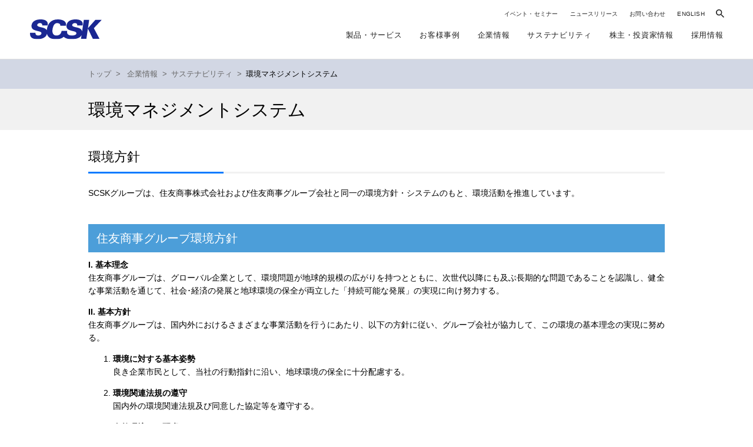

--- FILE ---
content_type: text/html
request_url: https://www.scsk.jp/corp/csr/environmentalmanagement.html
body_size: 26158
content:
<!DOCTYPE html>
<html lang="ja" dir="ltr">
<head prefix="og: http://ogp.me/ns# article: http://ogp.me/ns/article#">
<meta charset="UTF-8">
<title>
サステナビリティ：環境マネジメントシステム
｜ SCSK株式会社
</title>
<meta name="description" content="" />
<meta name="keywords" content="" />
<meta property="mf:lastmodified" content="2025-03-07T14:54:29+0900" />
<meta http-equiv="X-UA-Compatible" content="IE=edge,chrome=1">
<meta name="viewport" content="width=device-width, initial-scale=1, minimum-scale=1.0, maximum-scale=10.0, user-scalable=yes">
<meta name="format-detection" content="telephone=no">
<meta property="og:site_name" content="SCSK株式会社">
<meta property="og:title" content="環境マネジメントシステム">
<meta property="og:type" content="website" />
<meta property="og:description" content="">
<meta name="twitter:card" content="summary" />
<link rel="stylesheet" type="text/css" href="/common/css/reset.css" media="all">
<link rel="stylesheet" type="text/css" href="/common/css/cmn.css" media="all">
<link rel="stylesheet" type="text/css" href="/common/css/corp.css" media="all">
<style>
    ol.listNumPolicy{        
        list-style-type: decimal;
margin-left:2em;
    }
.dataTable01b{
width:100% !important;
}
.bTdash{
border-top:1px dashed #ccc;
}
.btn-link.bg-navy{
    background:rgb(0,0,120)!important;
    border:1px solid rgb(0,0,120)!important;
    font-weight:bold;
}
.btn-link.bg-navy:hover{
    background:#FFF!important;
    color:rgb(0,0,120)!important;
}
.border-01 {
    border: 1px solid #CCC;
}
@media screen and (max-width: 767px) and (min-width: 1px){
    .btn-link.bg-navy {
        width: 100%;
        text-align: center;
    }
}
</style>
<link rel="stylesheet" type="text/css" href="/common/remodal/remodal.css">
<link rel="stylesheet" type="text/css" href="/common/remodal/remodal-scsk-theme.css">
<link href="https://ce.mf.marsflag.com/latest/css/mf-search.css" rel="stylesheet" type="text/css" media="all" charset="UTF-8">
<link rel="stylesheet" type="text/css" href="/common/css/print.css" media="print">
<script src="/common/js/jquery-1.11.3.min.js"></script>
<script src="/common/js/jquery.cookie.js"></script>
<script src="/common/remodal/remodal.min.js"></script>
<script src="/common/js/heightLine.js"></script>
<script src="/common/js/common.js"></script>
    <link rel="stylesheet" href="/common/css/common2022.css">
    <link rel="stylesheet" href="/common/css/header2022.css">
    <link rel="stylesheet" href="/common/css/footer2022.css">
    <link rel="stylesheet" href="/common/css/print2022.css" media="print">
    
    <link rel="preconnect" href="https://fonts.googleapis.com">
    <link rel="preconnect" href="https://fonts.gstatic.com" crossorigin>
    <link href="https://fonts.googleapis.com/css2?family=Manrope:wght@800&amp;display=swap" rel="stylesheet">
    <link href="https://fonts.googleapis.com/css2?family=Zen+Kaku+Gothic+New:wght@900&amp;display=swap" rel="stylesheet">
<!--[if lte IE 7]>
<script>
$(function () {
if ($.cookie('bnrRead') != 'on') {
$('#browserUpgradeMessage').append('<div id="UpgradeMessage"><p>本ウェブサイトを最適に表示するためには最新ブラウザが必要です。ブラウザを最新版に更新されることをご検討ください。</p><button id="btn">今後このメッセージを表示させない</button></div>');
}
$('#btn').click(function() {
$('#browserUpgradeMessage').hide();
$.cookie('bnrRead', 'on', { 
expires: 7, 
path:'/' 
});
});
});
</script>
<![endif]-->
<!--[if lt IE 9]>
<script src="//html5shiv.googlecode.com/svn/trunk/html5.js"></script>
<![endif]-->
</head>
<body
id="ir"
 
>
<div id="wrapper">
<!-- start header -->
<!-- start header -->
<header id="header2022" data-module="Include" data-options="{&quot;filename&quot;: &quot;header.html&quot;}" data-mod="2025-03-07"></header>
<!-- end header -->
<section class="contents" id="one-column">
<nav id="breadcrumb">
<div class="section">
<a href="/index.html">トップ</a><span>></span>
 
<a href="/corp/index.html">企業情報</a><span>></span><a href="/corp/csr/index.html">サステナビリティ</a><span>></span>環境マネジメントシステム
</div>
</nav>
<section id="categoryVisual">
<h1 class="section"><span>環境マネジメントシステム</span></h1>
</section>
<!-- start contents -->
<section class="section">
<div id="main_contents2">
<section>
<!--詳細はここから --><section id="sec01">
<h2 class="h-ttl03a">環境方針</h2>
<div class="mT20">SCSKグループは、住友商事株式会社および住友商事グループ会社と同一の環境方針・システムのもと、環境活動を推進しています。</div>
</section>
<section>
<h3 class="h-ttl10b1 mT30">住友商事グループ環境方針</h3>
<div class="environment_policy">
<dl class="mB1em">
<dt class="bold">I. 基本理念 </dt>
<dd>住友商事グループは、グローバル企業として、環境問題が地球的規模の広がりを持つとともに、次世代以降にも及ぶ長期的な問題であることを認識し、健全な事業活動を通じて、社会･経済の発展と地球環境の保全が両立した「持続可能な発展」の実現に向け努力する。</dd>
</dl>
<dl class="mB1em">
<dt class="bold">II. 基本方針 </dt>
<dd>住友商事グループは、国内外におけるさまざまな事業活動を行うにあたり、以下の方針に従い、グループ会社が協力して、この環境の基本理念の実現に努める。</dd>
<dd class="mL1em mT1em">
<ol class="list listNumPolicy">
<li class="mB1em"><span class="bold">環境に対する基本姿勢</span> <br />
良き企業市民として、当社の行動指針に沿い、地球環境の保全に十分配慮する。
</li>
<li class="mB1em"><span class="bold">環境関連法規の遵守</span> <br />
国内外の環境関連法規及び同意した協定等を遵守する。
</li>
<li class="mB1em"><span class="bold">自然環境への配慮</span> <br />
自然生態系等の環境保全ならびに生物多様性の維持・保全に十分配慮する。
</li>
<li class="mB1em"><span class="bold">気候変動への対応</span> <br />
気候変動の緩和及び気候変動の影響への適応に十分配慮する。
</li>
<li class="mB1em"><span class="bold">資源・エネルギーの有効活用</span> <br />
資源・エネルギーの有限性を認識し、その有効利用に努める。
</li>
<li class="mB1em"><span class="bold">循環型社会構築への寄与</span> <br />
廃棄物の発生抑制・再利用・リサイクルに取り組み、循環型社会の構築に向け努力する。
</li>
<li class="mB1em"><span class="bold">環境保全型事業の推進</span> <br />
総合力を生かし、環境保全型事業を推進し、社会の環境負荷の低減に貢献する。
</li>
<li class="mB1em"><span class="bold">環境管理の確立</span> <br />
環境マネジメントシステムを活用して、環境目的・目標を設定、定期的な見直しを行い、その継続的改善を図りつつ、環境汚染の予防に努める。
</li>
<li class="mB1em"><span class="bold">環境方針の周知と開示</span> <br />
この環境方針は、住友商事グループで働くすべての人に周知するとともに広く開示する。
</li>
</ol>
</dd>
</dl>
</div>
</section>
<section id="sec02">
<h2 class="h-ttl03a mT30">環境マネジメント</h2>
<h3 class="h-ttl10b1 mT30">環境アクションプラン</h3>
<div class="environment_policy">
<p class="mT10">2016年11月の「パリ協定」発効以降、温室効果ガスの排出規制強化、ESG投資の拡大、環境ビジネスの市場伸展など、世界で脱炭素社会実現に向けた動きが加速しています。同時に、顕著化しつつある気候変動の影響からいかに社会システムを守るかということも、社会課題として重要度が高まっています。</p>
<p class="mT10">このような背景を踏まえ、SCSKでは「夢ある未来を、共に創る」という経営理念と住友商事グループの環境方針のもと、環境アクションプランとしてSCSKの目指すべき方向性を3つ掲げました。<br />
SCSKはITサービスの提供により、事業活動を通じて社会に貢献する企業として「お客様と共に創る豊かな社会」の実現を目指します。
</p>
<ol class="list listNumPolicy">
<li><span class="bold">脱炭素社会移行に向けた、お客様企業との協働</span> <br />
温室効果ガス削減に寄与する、効率的なシステムをお客様と開発・構築していきます。
</li>
<li><span class="bold">気候変動リスクに対応する、レジリエントな社会づくりへの貢献</span> <br />
ディザスタリカバリー拠点としてのデータセンターや、最新技術の利用により、レジリエントな社会インフラの構築に貢献していきます。
</li>
<li><span class="bold">環境に配慮した持続可能な企業活動の実現</span> <br />
省エネ・再エネの取組みで、事業活動から排出される温室効果ガスの最小化を図っていきます。
</li>
</ol>
</div>
</section>
<!-- <h3 class="h-ttl10b1 mT30">環境パフォーマンス</h3>
<p>SCSKは、環境マネジメントシステム規格であるISO14001の認証を取得しており、マネジメントレビューにおいて環境担当役員の承認を得る体制を構築しています。また、各事業部門での気候変動の取り組みを全社横断的に管理するため、環境保全会議を開催し、環境パフォーマンス向上に向けた今後の施策などを共有しています。<br />
SCSKオフィスやデータセンターでのエネルギー使用量・温室効果ガス排出量については、定期的に把握するとともに、その削減量を設定し、さまざまな施策を実施しています。</p>
<div class="aligncenter pc"><img src="/corp/csr/environment/img/efforts_03.png" alt="図：Scope別排出割合" class="border-01" /></div> -->                                
<section>
<h3 class="h-ttl10b1 mT30">推進体制</h3>
<div class="flex-container flex-between-sp-center">
<div class="w600 sp-pw100">
<p class="mT10">SCSKグループは、環境マネジメントシステム規格であるISO14001 認証を取得しています。</p>
<p class="mT10">グループ全体が一体となった環境マネジメント推進体制を構築しており、「環境目標／施策」に基づいた環境保全活動を計画的・継続的に推進しています。</p>
<p class="mT10">実施運用状況は、年に一度、内部環境監査チームが評価を行い、経営層に報告し、適宜、活動内容の見直しを行います。</p>
<p class="mT10">継続的な改善を続けることで、環境保全と環境負荷低減へのさらなる貢献を目指します。</p>
</div>
<div class="w340 sp-pw100 mR20">
<p class="mT10">推進体制図</p>
<div class="taC"><img alt="&#25512;&#36914;&#20307;&#21046;&#22259;" width="332" height="205" src="/corp/csr/iso/img/environment_01.gif" /></div>
</div>
</div>
</section>
<section></section>
<section>
<h3 class="h-ttl10b1 mT30">PDCAサイクルでの取り組み</h3>
<p class="mT10">SCSKグループでは、事業活動プロセスでの環境負荷低減と環境変化に適応した社会づくりを、SCSKの重要課題のひとつと認識しています。その実現に向けた環境活動をより実効性の高いものへと強化していくため、経営層から現場までが一体となってPDCAサイクルを回し、継続的な改善を図っています。</p>
<p class="mT10">PDCAサイクルの実践にあたっては、住友商事グループ環境方針のもと、各部門・グループ各社がそれぞれの環境実行計画を策定し(Plan)、実施します(Do)。内部環境監査チームがその運用状況を適宜評価し(Check)、報告を受けた経営層が結果を反映させ、環境マネジメントシステムの見直しを行っています(Action)。</p>
<div class="aligncenter mT10"><img alt="PDCA&#12469;&#12452;&#12463;&#12523;&#12391;&#12398;&#21462;&#12426;&#32068;&#12415;" width="740" height="443" src="/corp/csr/iso/img/environment_02.png" /></div>
</section>
<section>
<h3 id="observe" class="h-ttl10b1 mT30">環境関連法規制の遵守徹底</h3>
<p class="mT10">SCSKグループでは、事業活動によって発生する環境負荷を低減するため、企業が当然に果たすべき責任として、環境関連法規の遵守を徹底しています。社会や行政における環境対応への変化が著しいなか、関連法規の改定など最新動向を常にモニターし、適切に対応しています。</p>
<p>なお、2023年度における環境に関する罰金および処罰の事例はありません。</p>
</section>
<section id="sec03">
<h2 class="h-ttl03a mT30">環境活動</h2>
<h3 id="goal" class="h-ttl10b1 mT30">環境目標</h3>
<p class="mT10">SCSKグループでは4つの環境目標を定め、環境アクションプランで示した方向性に向かって、環境活動を推進しています。<br />
環境アクションプラン1、2に対応する目標として「事業活動を通じた環境の改善（環境ビジネスの拡大）」、3については「オフィス環境負荷管理及び低減」を定め、加えて、これらの活動を支える目標として「環境関連法規制の遵守」「環境教育、環境に関するコミュニケーションの推進」を設定しています。
</p>
<p class="mT10 mB0">環境目標・意図した成果・施策</p>
<table class="dataTable01b mB1em">
<tbody>
<tr>
<th class="dataTable-bg-Blue">目標</th>
<th class="dataTable-bg-Blue">意図した成果</th>
<th class="dataTable-bg-Blue">施策</th>
</tr>
<tr>
<td>事業活動を通じた環境の改善<br />
（環境ビジネスの拡大）
</td>
<td>ITソリューションを通じた社会全体の環境負荷低減と、気候変動影響への対応</td>
<td>
<ul class="link-list-dot mL10">
<li>お客様の効率的な業務を支援するシステムやインフラの提供<br />
（環境改善に寄与するソリューションの開発等含む）
</li>
<li>高効率で信頼性の高いデータセンターサービスの提供</li>
<li>環境配慮型商品の販売</li>
<li>緊急事態対応、BCP（事業継続計画）への取り組み</li>
</ul>
</td>
</tr>
<tr>
<td>オフィス環境負荷管理及び低減</td>
<td>事業活動における省エネ・省資源での温室効果ガス排出量削減</td>
<td>
<ul class="link-list-dot mL10">
<li>オフィスやセンターにおける省エネ、廃棄物排出量低減の推進</li>
<li>ペーパーレス会議をはじめとする、省資源施策の推進</li>
<li>在宅勤務などの、社員の移動を伴わない働き方の浸透</li>
<li>働き方改革、独自の開発標準プロセス（SE+）の運用を通じた生産性向上</li>
</ul>
</td>
</tr>
<tr>
<td>環境関連法規制等の遵守</td>
<td>企業ガバナンスの強化と、信頼性の向上</td>
<td>
<ul class="link-list-dot mL10">
<li>コンプライアンスの徹底</li>
<li>定期的な法令遵守評価の実施</li>
<li>認証審査や内部環境監査による評価・確認</li>
</ul>
</td>
</tr>
<tr>
<td>環境教育、環境に関するコミュニケーションの推進と環境保全意識の向上</td>
<td>社員の環境保全意識向上と、ステークホルダーとの対話拡充</td>
<td>
<ul class="link-list-dot mL10">
<li>環境e-Learningをはじめとする環境教育や、啓発セミナーなどの開催</li>
<li>社員の環境保全活動への参画、環境NPO支援などの取り組み推進</li>
<li>環境情報の適切な開示</li>
</ul>
</td>
</tr>
</tbody>
</table>
<p class="mT10">事業活動における省エネ・省資源については、電力・廃棄物排出・事務用紙購入量<sup>※</sup>1などのオフィス環境にターゲットを絞った目標を併せて定めて取り組んでいます。<br />
2015年度を基準に2025年までの10カ年を中期目標期間とし、以下のような目標を設定して、省エネ、省資源に取り組んでいます。
</p>
<ul class="mark-list">
<li><sup>※</sup>1　SCSKでは、業種の特性により原材料の使用がほとんどみられないため、事務用紙購入量について目標を設定しています。</li>
</ul>
<p class="mT10 mB0">&nbsp;</p>
<p class="mT10 mB0">2016年度～2025年度　オフィス環境目標　<sup>※</sup>1</p>
<table class="dataTable01b mB1em">
<tbody>
<tr>
<th class="dataTable-bg-Blue">項目（総量）</th>
<th class="dataTable-bg-Blue">2015年度を基準とした削減目標</th>
</tr>
<tr>
<td>電力使用量　<sup>※</sup>2</td>
<td>10%以上削減</td>
</tr>
<tr>
<td>事務用紙購入量</td>
<td>40%以上削減</td>
</tr>
<tr>
<td>一般廃棄物排出量　<sup>※</sup>3</td>
<td>10%以上削減</td>
</tr>
</tbody>
</table>
<ul class="mark-list">
<li><sup>※</sup>1　ISO活動拠点を対象とした目標</li>
<li><sup>※</sup>2　データセンターを除外したISO活動拠点が対象</li>
<li><sup>※</sup>3　一般廃棄物排出量の計測が可能なISO活動拠点が対象</li>
</ul>
<p class="mT10 mB0">&nbsp;</p>
<p class="mT10 mB0">2023年度　オフィス環境目標と削減実績</p>
<table class="dataTable01b mB1em">
<tbody>
<tr>
<th class="dataTable-bg-Blue">項目（総量）</th>
<th class="dataTable-bg-Blue">2015年度を基準とした削減目標</th>
<th class="dataTable-bg-Blue">削減実績</th>
</tr>
<tr>
<td>電力使用量</td>
<td>8％以上削減</td>
<td>8.9%削減</td>
</tr>
<tr>
<td>事務用紙購入量</td>
<td>32％以上削減</td>
<td>86.9%削減</td>
</tr>
<tr>
<td>一般廃棄物排出量</td>
<td>8％以上削減</td>
<td>40.1%削減</td>
</tr>
</tbody>
</table>
</section>
<section>
<h3 class="h-ttl10b1 mT30">ISO14001認証</h3>
<p class="mT10">SCSKおよび一部グループ会社は、環境マネジメントシステム規格であるISO14001認証を取得しています。</p>
<div class="mT20 box box-Line p10">
<div class="taC">＜ISO14001登録証＞<br />
<a target="_blank" href="/corp/csr/pdf/iso14001.pdf"><img alt="ISO14001&#30331;&#37682;&#35388;" width="110" height="156" src="/corp/csr/environment/img/policy_05.png" /></a><br />
<a target="_blank" href="/corp/csr/pdf/iso14001.pdf">クリックすると拡大します<i class="fa fa-file-pdf-o">&nbsp;</i></a>（691KB）
</div>
</div>
</section>
<section>
<div class="sub-section">
<ul class="aligncenter">
<li class="mH10 ib sp-db sp-mB1em" id="sec04"><a href="/corp/csr/environmentalmanagement.html" class="btn-link bg-navy">環境マネジメントシステム</a></li>
<li class="mH10 ib sp-db sp-mB1em" id="sec05"><a href="/corp/csr/greenfinance.html" class="btn-link bg-navy">グリーンファイナンス</a></li>
<li class="mH10 ib sp-db sp-mB1em" id="sec06"><a href="/corp/csr/non_financial.html#sec03" class="btn-link bg-navy">非財務情報 環境</a></li>
</ul>
</div>
</section>
<section class="bottom-links">
<ul>
<li><a href="/corp/csr/index.html"><img src="/corp/csr/img/icon_0_a.png" alt="&#12469;&#12473;&#12486;&#12490;&#12499;&#12522;&#12486;&#12451;" /></a></li>
<li><a href="/corp/csr/innovation/index.html"> <img src="/corp/csr/img/icon_2_a.png" alt="&#35914;&#12363;&#12394;&#26410;&#26469;&#31038;&#20250;&#12398;&#21109;&#36896;" class="pc" /><span class="sp">豊かな未来社会の創造</span> </a></li>
<li><a href="/corp/csr/building/index.html"> <img src="/corp/csr/img/icon_3_a.png" alt="&#23433;&#24515;&#12539;&#23433;&#20840;&#12394;&#31038;&#20250;&#12398;&#25552;&#20379;" class="pc" /><span class="sp">安心・安全な社会の提供</span> </a></li>
<li><a href="/corp/csr/creating/index.html"> <img src="/corp/csr/img/icon_1_a.png" alt="&#12356;&#12365;&#12356;&#12365;&#12392;&#27963;&#36493;&#12391;&#12365;&#12427;&#31038;&#20250;&#12398;&#23455;&#29694;" class="pc" /><span class="sp">いきいきと活躍できる社会の実現</span> </a></li>
<li><a href="/corp/csr/environment/index.html"> <img src="/corp/csr/img/icon_4_a.png" alt="&#22320;&#29699;&#29872;&#22659;&#12408;&#12398;&#36002;&#29486;" class="pc" /><span class="sp">地球環境への貢献</span> </a></li>
<li><a href="/corp/csr/professionals/index.html"> <img src="/corp/csr/img/icon_5_a.png" alt="&#22810;&#27096;&#12394;&#12503;&#12525;&#12501;&#12455;&#12483;&#12471;&#12519;&#12490;&#12523;&#12398;&#27963;&#36493;" class="pc" /><span class="sp">多様なプロフェッショナルの活躍</span> </a></li>
<li><a href="/corp/csr/value_chain/index.html"> <img src="/corp/csr/img/icon_6_a.png" alt="&#20581;&#20840;&#12394;&#12496;&#12522;&#12517;&#12540;&#12481;&#12455;&#12540;&#12531;&#12398;&#30906;&#31435;" class="pc" /><span class="sp">健全なバリューチェーンの確立</span> </a></li>
<li><a href="/corp/csr/governance/index.html"> <img src="/corp/csr/img/icon_7_a.png" alt="&#36879;&#26126;&#24615;&#12398;&#39640;&#12356;&#12460;&#12496;&#12490;&#12531;&#12473;&#12398;&#23455;&#36341;" class="pc" /><span class="sp">透明性の高いガバナンスの実践</span> </a></li>
</ul>
</section> <!--詳細はここまで -->
</section>
</div><!-- /main_contents2 -->
<nav id="localNavi">
<ul id="left_navi">
<ul class="dir-00">
<li class="dir-ttl"><a href="/corp/">企業情報</a></li>
<li class="dir-00-01 " ><a href="/corp/message.html" class="icn_arrow_blue">トップメッセージ</a></li>
<li class="dir-00-01 " ><a href="/corp/vi.html" class="icn_arrow_blue">経営理念</a></li>
<li class="dir-00-01 " ><a href="/corp/outline.html" class="icn_arrow_blue">会社概要</a></li>
<li class="dir-00-01 " ><a href="/corp/activities/" class="icn_arrow_blue">事業内容</a></li>
<li class="dir-00-01  current " ><a href="/corp/csr/index.html" class="icn_arrow_blue">サステナビリティ</a></li>
<ul class="dir-01">
<li class="dir-01-01 " ><a href="/corp/csr/sustainability_policy.html" class="icn_arrow_white">サステナビリティに対する考え方</a></li>
<li class="dir-01-01 " ><a href="/corp/csr/sustainable_business.html" class="icn_arrow_white">事業を通じた社会課題への取り組み</a></li>
<li class="dir-01-01 " ><a href="/corp/csr/environment/sustainable_business.html" class="icn_arrow_white">環境への取り組み方針</a></li>
<li class="dir-01-01 " ><a href="/corp/csr/social/work/index.html" class="icn_arrow_white">当社の「働き方改革」について</a></li>
<li class="dir-01-01 " ><a href="/corp/csr/social/work_life_balance.html" class="icn_arrow_white">ワーク・ライフ・バランス</a></li>
<li class="dir-01-01 " ><a href="/corp/csr/social/diversity_2017.html" class="icn_arrow_white">ダイバーシティ＆インクルージョン</a></li>
<li class="dir-01-01 " ><a href="/corp/csr/social/health.html" class="icn_arrow_white">健康経営</a></li>
<li class="dir-01-01 " ><a href="/corp/csr/social/development/index.html" class="icn_arrow_white">人材育成</a></li>
<li class="dir-01-01 " ><a href="/corp/csr/social/humanrights.html" class="icn_arrow_white">人権の尊重</a></li>
<li class="dir-01-01 " ><a href="/corp/csr/social/supply_chain/index.html" class="icn_arrow_white">健全なサプライチェーン</a></li>
<li class="dir-01-01 " ><a href="/corp/csr/social/nearshore.html" class="icn_arrow_white">地域社会に貢献するニアショア開発</a></li>
<li class="dir-01-01 " ><a href="/corp/csr/governance/governance.html" class="icn_arrow_white">透明性の高いコーポレート・<br />ガバナンス</a></li>
<li class="dir-01-01 " ><a href="/corp/csr/governance/compliance.html" class="icn_arrow_white">コンプライアンス遵守</a></li>
<li class="dir-01-01 " ><a href="/corp/csr/governance/security/index.html" class="icn_arrow_white">強固な情報セキュリティ</a></li>
<li class="dir-01-01 " ><a href="/corp/csr/governance/initiatives/index.html" class="icn_arrow_white">技術力・開発力・品質向上への取り組み</a></li>
<li class="dir-01-01 " ><a href="/corp/csr/csrdata.html" class="icn_arrow_white">データ集</a></li>
</ul>
 
<li class="dir-00-01 " ><a href="/corp/base.html" class="icn_arrow_blue">所在地・アクセス</a></li>
<li class="dir-00-01 " ><a href="/corp/history.html" class="icn_arrow_blue">沿革</a></li>
<li class="dir-00-01 " ><a href="/corp/group.html" class="icn_arrow_blue">SCSKグループ一覧</a></li>
<li class="dir-00-01 " ><a href="/corp/koukoku.html" class="icn_arrow_blue">電子公告</a></li>
</ul>
</ul>
</nav>
</section></section>
<!-- end contents -->
<!-- start postContents -->
<!-- end postContents -->
<div class="pageTop"><a href="#header"><img src="/img/pagetop.png"/></a></div>
<!-- start footer -->
<footer id="footer2022" data-module="Include" data-options="{&quot;filename&quot;: &quot;footer.html&quot;}"></footer>
<!-- end footer -->
<div data-overlay>&nbsp;</div>
    <!--↓↓↓ 2022 renewal 追加-->
    <!--↓↓↓ 全ページ共通-->
    <script src="/common/js/vendor2022.js"></script>
    <script src="/common/js/common2022.js"></script>
    <!--↑↑↑ 全ページ共通 ここまで-->
    <!--↑↑↑ 2022 renewal 追加 ここまで--><!-- Google Analytics -->
    <script type="text/javascript" src="/js/gascsk.js"></script>
    <script type="text/javascript" src="/js/gaAddons.js"></script>
    <!-- Google Analytics -->
    <!-- end footer -->
    <script type="text/javascript">
        !function(){
          var G = GALFSRAM = window.GALFSRAM || {}
          G.mfx = G.mfx || {}
          G.mfx.router_mode = 'history'
        }();
    </script>
    <!--[if lte IE 7]>
    <div id="browserUpgradeMessage"></div>
    <![endif]-->
</body>
</html>


--- FILE ---
content_type: text/html
request_url: https://www.scsk.jp/common/include/header.html
body_size: 71507
content:
<div class="b-hdr" data-module="MegaDropDown Search Menu MFXSerp" data-options="{&quot;MegaDropDown&quot;: {&quot;device&quot;: &quot;pc&quot;}, &quot;Search&quot;: {&quot;device&quot;: &quot;sp&quot;}, &quot;Menu&quot;: {&quot;device&quot;: &quot;sp&quot;}}">
  <div class="b-hdr--inr l-frm--pc">
    <h1 class="b-hdr__ttl"><a class="b-hdr__ttl__link" href="/index.html"><img class="b-hdr__ttl__link__img" src="/img/common/header/img-logo-01.svg" alt="SCSK"></a></h1>
    <div class="b-hdr__search u-d-none--pc" data-search-trigger="search">
      <div class="b-hdr__search__btn">
        <svg xmlns="http://www.w3.org/2000/svg" viewBox="0 0 15 15" width="15" height="15" xml:space="preserve"><path d="M10.7 9.4H10l-.2-.2c2-2.3 1.7-5.9-.6-7.9s-5.8-1.7-7.9.6-1.7 5.9.6 7.9c2.1 1.8 5.2 1.8 7.3 0l.2.2v.7l4.3 4.3 1.3-1.3-4.3-4.3zm-5.1 0c-2.1 0-3.9-1.7-3.9-3.9s1.7-3.9 3.9-3.9 3.9 1.7 3.9 3.9c-.1 2.2-1.8 3.9-3.9 3.9z" fill="#000"/></svg>
      </div>
    </div>
    <div class="b-hdr__btn" data-menu-trigger><span class="b-hdr__btn__bar">&nbsp;</span></div>
    <nav class="b-hdr__nav" data-menu-target>
      <div class="b-hdr__nav--inr">
        <ul class="b-hdr__nav__list--1st">
          <li class="b-hdr__nav__list__itm"><a class="b-hdr__nav__list__itm__link" href="/event/index.html">イベント・セミナー</a></li>
          <li class="b-hdr__nav__list__itm"><a class="b-hdr__nav__list__itm__link" href="/news/index.html?2023">ニュースリリース</a></li>
          <li class="b-hdr__nav__list__itm"><a class="b-hdr__nav__list__itm__link" href="/support/index.html" target="_blank">お問い合わせ</a></li>
          <li class="b-hdr__nav__list__itm"><a class="b-hdr__nav__list__itm__link" href="/index_en.html">ENGLISH</a></li>
          <li class="b-hdr__nav__list__itm--search u-d-none--sp" data-mega-drop-down-trigger="search"><span class="b-hdr__nav__list__itm__btn">
              <svg xmlns="http://www.w3.org/2000/svg" viewBox="0 0 15 15" width="15" height="15" xml:space="preserve"><path d="M10.7 9.4H10l-.2-.2c2-2.3 1.7-5.9-.6-7.9s-5.8-1.7-7.9.6-1.7 5.9.6 7.9c2.1 1.8 5.2 1.8 7.3 0l.2.2v.7l4.3 4.3 1.3-1.3-4.3-4.3zm-5.1 0c-2.1 0-3.9-1.7-3.9-3.9s1.7-3.9 3.9-3.9 3.9 1.7 3.9 3.9c-.1 2.2-1.8 3.9-3.9 3.9z" fill="#000"/></svg>
              </span></li>
        </ul>
        <ul class="b-hdr__nav__list--2nd">
          <li class="b-hdr__nav__list__itm"><a class="b-hdr__nav__list__itm__link" href="/product/index.html">製品・サービス</a>
            <!--<div class="b-hdr__nav__list__itm__sub" data-mega-drop-down-target="product" data-acc-target>
              <div class="b-hdr__nav__list__itm__sub--inr" data-acc-target-inr><span class="b-hdr__nav__list__itm__sub__close" data-mega-drop-down-close></span><a class="b-hdr__nav__list__itm__sub__ttl" href="/product/index.html"><span class="b-hdr__nav__list__itm__sub__txt">製品・サービス</span><span class="b-hdr__nav__list__itm__sub__ttl__span">トップ</span><span class="b-hdr__nav__list__itm__sub__ico">
                    <svg xmlns="http://www.w3.org/2000/svg" viewBox="0 0 13 13" width="13" height="13" xml:space="preserve"><path d="M6.5 1C3.5 1 1 3.5 1 6.5S3.5 12 6.5 12 12 9.5 12 6.5 9.5 1 6.5 1m0-1C10.1 0 13 2.9 13 6.5S10.1 13 6.5 13 0 10.1 0 6.5 2.9 0 6.5 0z"/><path d="m6 8.8.3.3c.1.1.3.1.4 0l2.5-2.4c.1-.1.1-.3 0-.4L6.7 3.9c-.1-.1-.3-.1-.4 0l-.3.3c-.1.1-.1.3 0 .4L7.5 6H3.8c-.2 0-.3.1-.3.3v.4c0 .2.1.3.3.3h3.7L6 8.4c-.1.1-.1.3 0 .4z" fill="#000"/></svg>
                    </span></a>
                <div class="b-hdr__nav__list__itm__sub__cnt" data-module="MenuTab" data-options="{&quot;device&quot;: &quot;pc&quot;}">
                  <div class="b-hdr__nav__list__itm__sub__cnt__bloc" data-module="Accordion" data-options="{&quot;device&quot;: &quot;sp&quot;}">
                    <div class="b-hdr__nav__list__itm__sub__cnt__bloc__ttl on" data-tab-trigger data-acc-trigger>キーワードから探す<span class="b-hdr__nav__list__itm__sub__cnt__bloc__ico">&nbsp;</span></div>
                    <div class="b-hdr__nav__list__itm__sub__cnt__bloc__list--wrpr on" data-tab-target data-acc-target>
                      <ul class="b-hdr__nav__list__itm__sub__cnt__bloc__list" data-acc-target-inr>
                        <li class="b-hdr__nav__list__itm__sub__cnt__bloc__list__itm"><a class="b-hdr__nav__list__itm__sub__cnt__bloc__list__itm__link" href="/product/keyword/keyword01.html"><span class="b-hdr__nav__list__itm__sub__cnt__bloc__list__itm__link__ico">
                              <svg xmlns="http://www.w3.org/2000/svg" viewBox="0 0 13 13" width="13" height="13" xml:space="preserve"><path d="M6.5 1C3.5 1 1 3.5 1 6.5S3.5 12 6.5 12 12 9.5 12 6.5 9.5 1 6.5 1m0-1C10.1 0 13 2.9 13 6.5S10.1 13 6.5 13 0 10.1 0 6.5 2.9 0 6.5 0z"/><path d="m6 8.8.3.3c.1.1.3.1.4 0l2.5-2.4c.1-.1.1-.3 0-.4L6.7 3.9c-.1-.1-.3-.1-.4 0l-.3.3c-.1.1-.1.3 0 .4L7.5 6H3.8c-.2 0-.3.1-.3.3v.4c0 .2.1.3.3.3h3.7L6 8.4c-.1.1-.1.3 0 .4z" fill="#000"/></svg>
                              </span><span class="b-hdr__nav__list__itm__sub__cnt__bloc__list__itm__link__txt">基幹システム</span></a></li>
                        <li class="b-hdr__nav__list__itm__sub__cnt__bloc__list__itm"><a class="b-hdr__nav__list__itm__sub__cnt__bloc__list__itm__link" href="/product/keyword/keyword02.html"><span class="b-hdr__nav__list__itm__sub__cnt__bloc__list__itm__link__ico">
                              <svg xmlns="http://www.w3.org/2000/svg" viewBox="0 0 13 13" width="13" height="13" xml:space="preserve"><path d="M6.5 1C3.5 1 1 3.5 1 6.5S3.5 12 6.5 12 12 9.5 12 6.5 9.5 1 6.5 1m0-1C10.1 0 13 2.9 13 6.5S10.1 13 6.5 13 0 10.1 0 6.5 2.9 0 6.5 0z"/><path d="m6 8.8.3.3c.1.1.3.1.4 0l2.5-2.4c.1-.1.1-.3 0-.4L6.7 3.9c-.1-.1-.3-.1-.4 0l-.3.3c-.1.1-.1.3 0 .4L7.5 6H3.8c-.2 0-.3.1-.3.3v.4c0 .2.1.3.3.3h3.7L6 8.4c-.1.1-.1.3 0 .4z" fill="#000"/></svg>
                              </span><span class="b-hdr__nav__list__itm__sub__cnt__bloc__list__itm__link__txt">システム構築・スクラッチ開発</span></a></li>
                        <li class="b-hdr__nav__list__itm__sub__cnt__bloc__list__itm"><a class="b-hdr__nav__list__itm__sub__cnt__bloc__list__itm__link" href="/product/keyword/keyword03.html"><span class="b-hdr__nav__list__itm__sub__cnt__bloc__list__itm__link__ico">
                              <svg xmlns="http://www.w3.org/2000/svg" viewBox="0 0 13 13" width="13" height="13" xml:space="preserve"><path d="M6.5 1C3.5 1 1 3.5 1 6.5S3.5 12 6.5 12 12 9.5 12 6.5 9.5 1 6.5 1m0-1C10.1 0 13 2.9 13 6.5S10.1 13 6.5 13 0 10.1 0 6.5 2.9 0 6.5 0z"/><path d="m6 8.8.3.3c.1.1.3.1.4 0l2.5-2.4c.1-.1.1-.3 0-.4L6.7 3.9c-.1-.1-.3-.1-.4 0l-.3.3c-.1.1-.1.3 0 .4L7.5 6H3.8c-.2 0-.3.1-.3.3v.4c0 .2.1.3.3.3h3.7L6 8.4c-.1.1-.1.3 0 .4z" fill="#000"/></svg>
                              </span><span class="b-hdr__nav__list__itm__sub__cnt__bloc__list__itm__link__txt">クラウドサービス</span></a></li>
                        <li class="b-hdr__nav__list__itm__sub__cnt__bloc__list__itm"><a class="b-hdr__nav__list__itm__sub__cnt__bloc__list__itm__link" href="/product/keyword/keyword04.html"><span class="b-hdr__nav__list__itm__sub__cnt__bloc__list__itm__link__ico">
                              <svg xmlns="http://www.w3.org/2000/svg" viewBox="0 0 13 13" width="13" height="13" xml:space="preserve"><path d="M6.5 1C3.5 1 1 3.5 1 6.5S3.5 12 6.5 12 12 9.5 12 6.5 9.5 1 6.5 1m0-1C10.1 0 13 2.9 13 6.5S10.1 13 6.5 13 0 10.1 0 6.5 2.9 0 6.5 0z"/><path d="m6 8.8.3.3c.1.1.3.1.4 0l2.5-2.4c.1-.1.1-.3 0-.4L6.7 3.9c-.1-.1-.3-.1-.4 0l-.3.3c-.1.1-.1.3 0 .4L7.5 6H3.8c-.2 0-.3.1-.3.3v.4c0 .2.1.3.3.3h3.7L6 8.4c-.1.1-.1.3 0 .4z" fill="#000"/></svg>
                              </span><span class="b-hdr__nav__list__itm__sub__cnt__bloc__list__itm__link__txt">アウトソーシングサービス</span></a></li>
                        <li class="b-hdr__nav__list__itm__sub__cnt__bloc__list__itm"><a class="b-hdr__nav__list__itm__sub__cnt__bloc__list__itm__link" href="/product/keyword/keyword05.html"><span class="b-hdr__nav__list__itm__sub__cnt__bloc__list__itm__link__ico">
                              <svg xmlns="http://www.w3.org/2000/svg" viewBox="0 0 13 13" width="13" height="13" xml:space="preserve"><path d="M6.5 1C3.5 1 1 3.5 1 6.5S3.5 12 6.5 12 12 9.5 12 6.5 9.5 1 6.5 1m0-1C10.1 0 13 2.9 13 6.5S10.1 13 6.5 13 0 10.1 0 6.5 2.9 0 6.5 0z"/><path d="m6 8.8.3.3c.1.1.3.1.4 0l2.5-2.4c.1-.1.1-.3 0-.4L6.7 3.9c-.1-.1-.3-.1-.4 0l-.3.3c-.1.1-.1.3 0 .4L7.5 6H3.8c-.2 0-.3.1-.3.3v.4c0 .2.1.3.3.3h3.7L6 8.4c-.1.1-.1.3 0 .4z" fill="#000"/></svg>
                              </span><span class="b-hdr__nav__list__itm__sub__cnt__bloc__list__itm__link__txt">ネットワーク・プラットフォーム</span></a></li>
                        <li class="b-hdr__nav__list__itm__sub__cnt__bloc__list__itm"><a class="b-hdr__nav__list__itm__sub__cnt__bloc__list__itm__link" href="/product/keyword/keyword06.html"><span class="b-hdr__nav__list__itm__sub__cnt__bloc__list__itm__link__ico">
                              <svg xmlns="http://www.w3.org/2000/svg" viewBox="0 0 13 13" width="13" height="13" xml:space="preserve"><path d="M6.5 1C3.5 1 1 3.5 1 6.5S3.5 12 6.5 12 12 9.5 12 6.5 9.5 1 6.5 1m0-1C10.1 0 13 2.9 13 6.5S10.1 13 6.5 13 0 10.1 0 6.5 2.9 0 6.5 0z"/><path d="m6 8.8.3.3c.1.1.3.1.4 0l2.5-2.4c.1-.1.1-.3 0-.4L6.7 3.9c-.1-.1-.3-.1-.4 0l-.3.3c-.1.1-.1.3 0 .4L7.5 6H3.8c-.2 0-.3.1-.3.3v.4c0 .2.1.3.3.3h3.7L6 8.4c-.1.1-.1.3 0 .4z" fill="#000"/></svg>
                              </span><span class="b-hdr__nav__list__itm__sub__cnt__bloc__list__itm__link__txt">サプライチェーン</span></a></li>
                        <li class="b-hdr__nav__list__itm__sub__cnt__bloc__list__itm"><a class="b-hdr__nav__list__itm__sub__cnt__bloc__list__itm__link" href="/product/keyword/keyword07.html"><span class="b-hdr__nav__list__itm__sub__cnt__bloc__list__itm__link__ico">
                              <svg xmlns="http://www.w3.org/2000/svg" viewBox="0 0 13 13" width="13" height="13" xml:space="preserve"><path d="M6.5 1C3.5 1 1 3.5 1 6.5S3.5 12 6.5 12 12 9.5 12 6.5 9.5 1 6.5 1m0-1C10.1 0 13 2.9 13 6.5S10.1 13 6.5 13 0 10.1 0 6.5 2.9 0 6.5 0z"/><path d="m6 8.8.3.3c.1.1.3.1.4 0l2.5-2.4c.1-.1.1-.3 0-.4L6.7 3.9c-.1-.1-.3-.1-.4 0l-.3.3c-.1.1-.1.3 0 .4L7.5 6H3.8c-.2 0-.3.1-.3.3v.4c0 .2.1.3.3.3h3.7L6 8.4c-.1.1-.1.3 0 .4z" fill="#000"/></svg>
                              </span><span class="b-hdr__nav__list__itm__sub__cnt__bloc__list__itm__link__txt">モノづくり・設計システム</span></a></li>
                        <li class="b-hdr__nav__list__itm__sub__cnt__bloc__list__itm"><a class="b-hdr__nav__list__itm__sub__cnt__bloc__list__itm__link" href="/product/keyword/keyword08.html"><span class="b-hdr__nav__list__itm__sub__cnt__bloc__list__itm__link__ico">
                              <svg xmlns="http://www.w3.org/2000/svg" viewBox="0 0 13 13" width="13" height="13" xml:space="preserve"><path d="M6.5 1C3.5 1 1 3.5 1 6.5S3.5 12 6.5 12 12 9.5 12 6.5 9.5 1 6.5 1m0-1C10.1 0 13 2.9 13 6.5S10.1 13 6.5 13 0 10.1 0 6.5 2.9 0 6.5 0z"/><path d="m6 8.8.3.3c.1.1.3.1.4 0l2.5-2.4c.1-.1.1-.3 0-.4L6.7 3.9c-.1-.1-.3-.1-.4 0l-.3.3c-.1.1-.1.3 0 .4L7.5 6H3.8c-.2 0-.3.1-.3.3v.4c0 .2.1.3.3.3h3.7L6 8.4c-.1.1-.1.3 0 .4z" fill="#000"/></svg>
                              </span><span class="b-hdr__nav__list__itm__sub__cnt__bloc__list__itm__link__txt">マーケティング・セールスシステム</span></a></li>
                        <li class="b-hdr__nav__list__itm__sub__cnt__bloc__list__itm"><a class="b-hdr__nav__list__itm__sub__cnt__bloc__list__itm__link" href="/product/keyword/keyword09.html"><span class="b-hdr__nav__list__itm__sub__cnt__bloc__list__itm__link__ico">
                              <svg xmlns="http://www.w3.org/2000/svg" viewBox="0 0 13 13" width="13" height="13" xml:space="preserve"><path d="M6.5 1C3.5 1 1 3.5 1 6.5S3.5 12 6.5 12 12 9.5 12 6.5 9.5 1 6.5 1m0-1C10.1 0 13 2.9 13 6.5S10.1 13 6.5 13 0 10.1 0 6.5 2.9 0 6.5 0z"/><path d="m6 8.8.3.3c.1.1.3.1.4 0l2.5-2.4c.1-.1.1-.3 0-.4L6.7 3.9c-.1-.1-.3-.1-.4 0l-.3.3c-.1.1-.1.3 0 .4L7.5 6H3.8c-.2 0-.3.1-.3.3v.4c0 .2.1.3.3.3h3.7L6 8.4c-.1.1-.1.3 0 .4z" fill="#000"/></svg>
                              </span><span class="b-hdr__nav__list__itm__sub__cnt__bloc__list__itm__link__txt">WEB・映像・通信技術</span></a></li>
                        <li class="b-hdr__nav__list__itm__sub__cnt__bloc__list__itm"><a class="b-hdr__nav__list__itm__sub__cnt__bloc__list__itm__link" href="/product/keyword/keyword10.html"><span class="b-hdr__nav__list__itm__sub__cnt__bloc__list__itm__link__ico">
                              <svg xmlns="http://www.w3.org/2000/svg" viewBox="0 0 13 13" width="13" height="13" xml:space="preserve"><path d="M6.5 1C3.5 1 1 3.5 1 6.5S3.5 12 6.5 12 12 9.5 12 6.5 9.5 1 6.5 1m0-1C10.1 0 13 2.9 13 6.5S10.1 13 6.5 13 0 10.1 0 6.5 2.9 0 6.5 0z"/><path d="m6 8.8.3.3c.1.1.3.1.4 0l2.5-2.4c.1-.1.1-.3 0-.4L6.7 3.9c-.1-.1-.3-.1-.4 0l-.3.3c-.1.1-.1.3 0 .4L7.5 6H3.8c-.2 0-.3.1-.3.3v.4c0 .2.1.3.3.3h3.7L6 8.4c-.1.1-.1.3 0 .4z" fill="#000"/></svg>
                              </span><span class="b-hdr__nav__list__itm__sub__cnt__bloc__list__itm__link__txt">グループウエア・業務管理</span></a></li>
                        <li class="b-hdr__nav__list__itm__sub__cnt__bloc__list__itm"><a class="b-hdr__nav__list__itm__sub__cnt__bloc__list__itm__link" href="/product/keyword/keyword11.html"><span class="b-hdr__nav__list__itm__sub__cnt__bloc__list__itm__link__ico">
                              <svg xmlns="http://www.w3.org/2000/svg" viewBox="0 0 13 13" width="13" height="13" xml:space="preserve"><path d="M6.5 1C3.5 1 1 3.5 1 6.5S3.5 12 6.5 12 12 9.5 12 6.5 9.5 1 6.5 1m0-1C10.1 0 13 2.9 13 6.5S10.1 13 6.5 13 0 10.1 0 6.5 2.9 0 6.5 0z"/><path d="m6 8.8.3.3c.1.1.3.1.4 0l2.5-2.4c.1-.1.1-.3 0-.4L6.7 3.9c-.1-.1-.3-.1-.4 0l-.3.3c-.1.1-.1.3 0 .4L7.5 6H3.8c-.2 0-.3.1-.3.3v.4c0 .2.1.3.3.3h3.7L6 8.4c-.1.1-.1.3 0 .4z" fill="#000"/></svg>
                              </span><span class="b-hdr__nav__list__itm__sub__cnt__bloc__list__itm__link__txt">セキュリティー・ガバナンス</span></a></li>
                      </ul>
                    </div>
                  </div>
                  <div class="b-hdr__nav__list__itm__sub__cnt__bloc" data-module="Accordion" data-options="{&quot;device&quot;: &quot;sp&quot;}">
                    <div class="b-hdr__nav__list__itm__sub__cnt__bloc__ttl" data-tab-trigger data-acc-trigger>業種から探す<span class="b-hdr__nav__list__itm__sub__cnt__bloc__ico">&nbsp;</span></div>
                    <div class="b-hdr__nav__list__itm__sub__cnt__bloc__list--wrpr" data-tab-target data-acc-target>
                      <ul class="b-hdr__nav__list__itm__sub__cnt__bloc__list" data-acc-target-inr>
                        <li class="b-hdr__nav__list__itm__sub__cnt__bloc__list__itm"><a class="b-hdr__nav__list__itm__sub__cnt__bloc__list__itm__link" href="/product/business/business01.html"><span class="b-hdr__nav__list__itm__sub__cnt__bloc__list__itm__link__ico">
                              <svg xmlns="http://www.w3.org/2000/svg" viewBox="0 0 13 13" width="13" height="13" xml:space="preserve"><path d="M6.5 1C3.5 1 1 3.5 1 6.5S3.5 12 6.5 12 12 9.5 12 6.5 9.5 1 6.5 1m0-1C10.1 0 13 2.9 13 6.5S10.1 13 6.5 13 0 10.1 0 6.5 2.9 0 6.5 0z"/><path d="m6 8.8.3.3c.1.1.3.1.4 0l2.5-2.4c.1-.1.1-.3 0-.4L6.7 3.9c-.1-.1-.3-.1-.4 0l-.3.3c-.1.1-.1.3 0 .4L7.5 6H3.8c-.2 0-.3.1-.3.3v.4c0 .2.1.3.3.3h3.7L6 8.4c-.1.1-.1.3 0 .4z" fill="#000"/></svg>
                              </span><span class="b-hdr__nav__list__itm__sub__cnt__bloc__list__itm__link__txt">銀行・保険</span></a></li>
                        <li class="b-hdr__nav__list__itm__sub__cnt__bloc__list__itm"><a class="b-hdr__nav__list__itm__sub__cnt__bloc__list__itm__link" href="/product/business/business02.html"><span class="b-hdr__nav__list__itm__sub__cnt__bloc__list__itm__link__ico">
                              <svg xmlns="http://www.w3.org/2000/svg" viewBox="0 0 13 13" width="13" height="13" xml:space="preserve"><path d="M6.5 1C3.5 1 1 3.5 1 6.5S3.5 12 6.5 12 12 9.5 12 6.5 9.5 1 6.5 1m0-1C10.1 0 13 2.9 13 6.5S10.1 13 6.5 13 0 10.1 0 6.5 2.9 0 6.5 0z"/><path d="m6 8.8.3.3c.1.1.3.1.4 0l2.5-2.4c.1-.1.1-.3 0-.4L6.7 3.9c-.1-.1-.3-.1-.4 0l-.3.3c-.1.1-.1.3 0 .4L7.5 6H3.8c-.2 0-.3.1-.3.3v.4c0 .2.1.3.3.3h3.7L6 8.4c-.1.1-.1.3 0 .4z" fill="#000"/></svg>
                              </span><span class="b-hdr__nav__list__itm__sub__cnt__bloc__list__itm__link__txt">証券・クレジット</span></a></li>
                        <li class="b-hdr__nav__list__itm__sub__cnt__bloc__list__itm"><a class="b-hdr__nav__list__itm__sub__cnt__bloc__list__itm__link" href="/product/business/business03.html"><span class="b-hdr__nav__list__itm__sub__cnt__bloc__list__itm__link__ico">
                              <svg xmlns="http://www.w3.org/2000/svg" viewBox="0 0 13 13" width="13" height="13" xml:space="preserve"><path d="M6.5 1C3.5 1 1 3.5 1 6.5S3.5 12 6.5 12 12 9.5 12 6.5 9.5 1 6.5 1m0-1C10.1 0 13 2.9 13 6.5S10.1 13 6.5 13 0 10.1 0 6.5 2.9 0 6.5 0z"/><path d="m6 8.8.3.3c.1.1.3.1.4 0l2.5-2.4c.1-.1.1-.3 0-.4L6.7 3.9c-.1-.1-.3-.1-.4 0l-.3.3c-.1.1-.1.3 0 .4L7.5 6H3.8c-.2 0-.3.1-.3.3v.4c0 .2.1.3.3.3h3.7L6 8.4c-.1.1-.1.3 0 .4z" fill="#000"/></svg>
                              </span><span class="b-hdr__nav__list__itm__sub__cnt__bloc__list__itm__link__txt">製造</span></a></li>
                        <li class="b-hdr__nav__list__itm__sub__cnt__bloc__list__itm"><a class="b-hdr__nav__list__itm__sub__cnt__bloc__list__itm__link" href="/product/business/business04.html"><span class="b-hdr__nav__list__itm__sub__cnt__bloc__list__itm__link__ico">
                              <svg xmlns="http://www.w3.org/2000/svg" viewBox="0 0 13 13" width="13" height="13" xml:space="preserve"><path d="M6.5 1C3.5 1 1 3.5 1 6.5S3.5 12 6.5 12 12 9.5 12 6.5 9.5 1 6.5 1m0-1C10.1 0 13 2.9 13 6.5S10.1 13 6.5 13 0 10.1 0 6.5 2.9 0 6.5 0z"/><path d="m6 8.8.3.3c.1.1.3.1.4 0l2.5-2.4c.1-.1.1-.3 0-.4L6.7 3.9c-.1-.1-.3-.1-.4 0l-.3.3c-.1.1-.1.3 0 .4L7.5 6H3.8c-.2 0-.3.1-.3.3v.4c0 .2.1.3.3.3h3.7L6 8.4c-.1.1-.1.3 0 .4z" fill="#000"/></svg>
                              </span><span class="b-hdr__nav__list__itm__sub__cnt__bloc__list__itm__link__txt">流通・サービス</span></a></li>
                        <li class="b-hdr__nav__list__itm__sub__cnt__bloc__list__itm"><a class="b-hdr__nav__list__itm__sub__cnt__bloc__list__itm__link" href="/product/business/business05.html"><span class="b-hdr__nav__list__itm__sub__cnt__bloc__list__itm__link__ico">
                              <svg xmlns="http://www.w3.org/2000/svg" viewBox="0 0 13 13" width="13" height="13" xml:space="preserve"><path d="M6.5 1C3.5 1 1 3.5 1 6.5S3.5 12 6.5 12 12 9.5 12 6.5 9.5 1 6.5 1m0-1C10.1 0 13 2.9 13 6.5S10.1 13 6.5 13 0 10.1 0 6.5 2.9 0 6.5 0z"/><path d="m6 8.8.3.3c.1.1.3.1.4 0l2.5-2.4c.1-.1.1-.3 0-.4L6.7 3.9c-.1-.1-.3-.1-.4 0l-.3.3c-.1.1-.1.3 0 .4L7.5 6H3.8c-.2 0-.3.1-.3.3v.4c0 .2.1.3.3.3h3.7L6 8.4c-.1.1-.1.3 0 .4z" fill="#000"/></svg>
                              </span><span class="b-hdr__nav__list__itm__sub__cnt__bloc__list__itm__link__txt">建設・不動産</span></a></li>
                        <li class="b-hdr__nav__list__itm__sub__cnt__bloc__list__itm"><a class="b-hdr__nav__list__itm__sub__cnt__bloc__list__itm__link" href="/product/business/business06.html"><span class="b-hdr__nav__list__itm__sub__cnt__bloc__list__itm__link__ico">
                              <svg xmlns="http://www.w3.org/2000/svg" viewBox="0 0 13 13" width="13" height="13" xml:space="preserve"><path d="M6.5 1C3.5 1 1 3.5 1 6.5S3.5 12 6.5 12 12 9.5 12 6.5 9.5 1 6.5 1m0-1C10.1 0 13 2.9 13 6.5S10.1 13 6.5 13 0 10.1 0 6.5 2.9 0 6.5 0z"/><path d="m6 8.8.3.3c.1.1.3.1.4 0l2.5-2.4c.1-.1.1-.3 0-.4L6.7 3.9c-.1-.1-.3-.1-.4 0l-.3.3c-.1.1-.1.3 0 .4L7.5 6H3.8c-.2 0-.3.1-.3.3v.4c0 .2.1.3.3.3h3.7L6 8.4c-.1.1-.1.3 0 .4z" fill="#000"/></svg>
                              </span><span class="b-hdr__nav__list__itm__sub__cnt__bloc__list__itm__link__txt">教育・公共・通信</span></a></li>
                        <li class="b-hdr__nav__list__itm__sub__cnt__bloc__list__itm"><a class="b-hdr__nav__list__itm__sub__cnt__bloc__list__itm__link" href="/product/business/business07.html"><span class="b-hdr__nav__list__itm__sub__cnt__bloc__list__itm__link__ico">
                              <svg xmlns="http://www.w3.org/2000/svg" viewBox="0 0 13 13" width="13" height="13" xml:space="preserve"><path d="M6.5 1C3.5 1 1 3.5 1 6.5S3.5 12 6.5 12 12 9.5 12 6.5 9.5 1 6.5 1m0-1C10.1 0 13 2.9 13 6.5S10.1 13 6.5 13 0 10.1 0 6.5 2.9 0 6.5 0z"/><path d="m6 8.8.3.3c.1.1.3.1.4 0l2.5-2.4c.1-.1.1-.3 0-.4L6.7 3.9c-.1-.1-.3-.1-.4 0l-.3.3c-.1.1-.1.3 0 .4L7.5 6H3.8c-.2 0-.3.1-.3.3v.4c0 .2.1.3.3.3h3.7L6 8.4c-.1.1-.1.3 0 .4z" fill="#000"/></svg>
                              </span><span class="b-hdr__nav__list__itm__sub__cnt__bloc__list__itm__link__txt">製薬・医療</span></a></li>
                        <li class="b-hdr__nav__list__itm__sub__cnt__bloc__list__itm"><a class="b-hdr__nav__list__itm__sub__cnt__bloc__list__itm__link" href="/product/business/business08.html"><span class="b-hdr__nav__list__itm__sub__cnt__bloc__list__itm__link__ico">
                              <svg xmlns="http://www.w3.org/2000/svg" viewBox="0 0 13 13" width="13" height="13" xml:space="preserve"><path d="M6.5 1C3.5 1 1 3.5 1 6.5S3.5 12 6.5 12 12 9.5 12 6.5 9.5 1 6.5 1m0-1C10.1 0 13 2.9 13 6.5S10.1 13 6.5 13 0 10.1 0 6.5 2.9 0 6.5 0z"/><path d="m6 8.8.3.3c.1.1.3.1.4 0l2.5-2.4c.1-.1.1-.3 0-.4L6.7 3.9c-.1-.1-.3-.1-.4 0l-.3.3c-.1.1-.1.3 0 .4L7.5 6H3.8c-.2 0-.3.1-.3.3v.4c0 .2.1.3.3.3h3.7L6 8.4c-.1.1-.1.3 0 .4z" fill="#000"/></svg>
                              </span><span class="b-hdr__nav__list__itm__sub__cnt__bloc__list__itm__link__txt">全業種</span></a></li>
                      </ul>
                    </div>
                  </div>
                </div>
              </div>
              <div class="b-hdr__nav__list__itm__sub__gallery">
                <ul class="b-hdr__nav__list__itm__sub__gallery__list">
                  <li class="b-hdr__nav__list__itm__sub__gallery__list__itm"><a class="b-hdr__nav__list__itm__sub__gallery__list__itm__link" href="/pickup/dx/index.html">
                      <div class="b-hdr__nav__list__itm__sub__gallery__list__itm__link__img--wrpr">
                        <picture class="b-hdr__nav__list__itm__sub__gallery__list__itm__img">
                          <source class="b-hdr__nav__list__itm__sub__gallery__list__itm__img__src" media="(min-width:768px)" srcset="/img/common/header/img-gallery-01-pc.jpg">
                          <source class="b-hdr__nav__list__itm__sub__gallery__list__itm__img__src" media="(max-width:767px)" srcset="/img/common/header/img-gallery-01-sp.jpg"><img class="b-hdr__nav__list__itm__sub__gallery__list__itm__img__img" src="/img/common/header/img-gallery-01-pc.jpg" alt="DX">
                        </picture>
                      </div>
                      <div class="b-hdr__nav__list__itm__sub__gallery__list__itm__link__cnt"><span class="b-hdr__nav__list__itm__sub__gallery__list__itm__link__cnt__ico">
                          <svg xmlns="http://www.w3.org/2000/svg" viewBox="0 0 13 13" width="13" height="13" xml:space="preserve"><path d="M6.5 1C3.5 1 1 3.5 1 6.5S3.5 12 6.5 12 12 9.5 12 6.5 9.5 1 6.5 1m0-1C10.1 0 13 2.9 13 6.5S10.1 13 6.5 13 0 10.1 0 6.5 2.9 0 6.5 0z"/><path d="m6 8.8.3.3c.1.1.3.1.4 0l2.5-2.4c.1-.1.1-.3 0-.4L6.7 3.9c-.1-.1-.3-.1-.4 0l-.3.3c-.1.1-.1.3 0 .4L7.5 6H3.8c-.2 0-.3.1-.3.3v.4c0 .2.1.3.3.3h3.7L6 8.4c-.1.1-.1.3 0 .4z" fill="#000"/></svg>
                          </span><span class="b-hdr__nav__list__itm__sub__gallery__list__itm__link__cnt__txt">DX</span></div></a></li>
                  <li class="b-hdr__nav__list__itm__sub__gallery__list__itm"><a class="b-hdr__nav__list__itm__sub__gallery__list__itm__link" href="/pickup/contactpoint/index.html">
                      <div class="b-hdr__nav__list__itm__sub__gallery__list__itm__link__img--wrpr">
                        <picture class="b-hdr__nav__list__itm__sub__gallery__list__itm__img">
                          <source class="b-hdr__nav__list__itm__sub__gallery__list__itm__img__src" media="(min-width:768px)" srcset="/img/common/header/img-gallery-02-pc.jpg">
                          <source class="b-hdr__nav__list__itm__sub__gallery__list__itm__img__src" media="(max-width:767px)" srcset="/img/common/header/img-gallery-02-sp.jpg"><img class="b-hdr__nav__list__itm__sub__gallery__list__itm__img__img" src="/img/common/header/img-gallery-02-pc.jpg" alt="最高の顧客体験を実現">
                        </picture>
                      </div>
                      <div class="b-hdr__nav__list__itm__sub__gallery__list__itm__link__cnt"><span class="b-hdr__nav__list__itm__sub__gallery__list__itm__link__cnt__ico">
                          <svg xmlns="http://www.w3.org/2000/svg" viewBox="0 0 13 13" width="13" height="13" xml:space="preserve"><path d="M6.5 1C3.5 1 1 3.5 1 6.5S3.5 12 6.5 12 12 9.5 12 6.5 9.5 1 6.5 1m0-1C10.1 0 13 2.9 13 6.5S10.1 13 6.5 13 0 10.1 0 6.5 2.9 0 6.5 0z"/><path d="m6 8.8.3.3c.1.1.3.1.4 0l2.5-2.4c.1-.1.1-.3 0-.4L6.7 3.9c-.1-.1-.3-.1-.4 0l-.3.3c-.1.1-.1.3 0 .4L7.5 6H3.8c-.2 0-.3.1-.3.3v.4c0 .2.1.3.3.3h3.7L6 8.4c-.1.1-.1.3 0 .4z" fill="#000"/></svg>
                          </span><span class="b-hdr__nav__list__itm__sub__gallery__list__itm__link__cnt__txt">最高の顧客体験を実現</span></div></a></li>
                  <li class="b-hdr__nav__list__itm__sub__gallery__list__itm"><a class="b-hdr__nav__list__itm__sub__gallery__list__itm__link" href="/pickup/workstyle/index.html">
                      <div class="b-hdr__nav__list__itm__sub__gallery__list__itm__link__img--wrpr">
                        <picture class="b-hdr__nav__list__itm__sub__gallery__list__itm__img">
                          <source class="b-hdr__nav__list__itm__sub__gallery__list__itm__img__src" media="(min-width:768px)" srcset="/img/common/header/img-gallery-03-pc.jpg">
                          <source class="b-hdr__nav__list__itm__sub__gallery__list__itm__img__src" media="(max-width:767px)" srcset="/img/common/header/img-gallery-03-sp.jpg"><img class="b-hdr__nav__list__itm__sub__gallery__list__itm__img__img" src="/img/common/header/img-gallery-03-pc.jpg" alt="働き方改革を促進">
                        </picture>
                      </div>
                      <div class="b-hdr__nav__list__itm__sub__gallery__list__itm__link__cnt"><span class="b-hdr__nav__list__itm__sub__gallery__list__itm__link__cnt__ico">
                          <svg xmlns="http://www.w3.org/2000/svg" viewBox="0 0 13 13" width="13" height="13" xml:space="preserve"><path d="M6.5 1C3.5 1 1 3.5 1 6.5S3.5 12 6.5 12 12 9.5 12 6.5 9.5 1 6.5 1m0-1C10.1 0 13 2.9 13 6.5S10.1 13 6.5 13 0 10.1 0 6.5 2.9 0 6.5 0z"/><path d="m6 8.8.3.3c.1.1.3.1.4 0l2.5-2.4c.1-.1.1-.3 0-.4L6.7 3.9c-.1-.1-.3-.1-.4 0l-.3.3c-.1.1-.1.3 0 .4L7.5 6H3.8c-.2 0-.3.1-.3.3v.4c0 .2.1.3.3.3h3.7L6 8.4c-.1.1-.1.3 0 .4z" fill="#000"/></svg>
                          </span><span class="b-hdr__nav__list__itm__sub__gallery__list__itm__link__cnt__txt">働き方改革を促進</span></div></a></li>
                  <li class="b-hdr__nav__list__itm__sub__gallery__list__itm"><a class="b-hdr__nav__list__itm__sub__gallery__list__itm__link" href="/pickup/itsourcing/index.html">
                      <div class="b-hdr__nav__list__itm__sub__gallery__list__itm__link__img--wrpr">
                        <picture class="b-hdr__nav__list__itm__sub__gallery__list__itm__img">
                          <source class="b-hdr__nav__list__itm__sub__gallery__list__itm__img__src" media="(min-width:768px)" srcset="/img/common/header/img-gallery-04-pc.jpg">
                          <source class="b-hdr__nav__list__itm__sub__gallery__list__itm__img__src" media="(max-width:767px)" srcset="/img/common/header/img-gallery-04-sp.jpg"><img class="b-hdr__nav__list__itm__sub__gallery__list__itm__img__img" src="/img/common/header/img-gallery-04-pc.jpg" alt="IT業務のアウトソーシング">
                        </picture>
                      </div>
                      <div class="b-hdr__nav__list__itm__sub__gallery__list__itm__link__cnt"><span class="b-hdr__nav__list__itm__sub__gallery__list__itm__link__cnt__ico">
                          <svg xmlns="http://www.w3.org/2000/svg" viewBox="0 0 13 13" width="13" height="13" xml:space="preserve"><path d="M6.5 1C3.5 1 1 3.5 1 6.5S3.5 12 6.5 12 12 9.5 12 6.5 9.5 1 6.5 1m0-1C10.1 0 13 2.9 13 6.5S10.1 13 6.5 13 0 10.1 0 6.5 2.9 0 6.5 0z"/><path d="m6 8.8.3.3c.1.1.3.1.4 0l2.5-2.4c.1-.1.1-.3 0-.4L6.7 3.9c-.1-.1-.3-.1-.4 0l-.3.3c-.1.1-.1.3 0 .4L7.5 6H3.8c-.2 0-.3.1-.3.3v.4c0 .2.1.3.3.3h3.7L6 8.4c-.1.1-.1.3 0 .4z" fill="#000"/></svg>
                          </span><span class="b-hdr__nav__list__itm__sub__gallery__list__itm__link__cnt__txt">IT業務のアウトソーシング</span></div></a></li>
                </ul>
              </div>
            </div>-->
          </li>
          <li class="b-hdr__nav__list__itm"><a class="b-hdr__nav__list__itm__link" href="/case/index.html">お客様事例</a>
          </li>
          <li class="b-hdr__nav__list__itm" data-module="Accordion" data-options="{&quot;device&quot;: &quot;sp&quot;}"><span class="b-hdr__nav__list__itm__txt" data-mega-drop-down-trigger="corp" data-acc-trigger>企業情報</span>
            <div class="b-hdr__nav__list__itm__sub" data-mega-drop-down-target="corp" data-acc-target>
              <div class="b-hdr__nav__list__itm__sub--inr" data-acc-target-inr><span class="b-hdr__nav__list__itm__sub__close" data-mega-drop-down-close></span><a class="b-hdr__nav__list__itm__sub__ttl" href="/corp/index.html"><span class="b-hdr__nav__list__itm__sub__txt">企業情報</span><span class="b-hdr__nav__list__itm__sub__ttl__span">トップ</span><span class="b-hdr__nav__list__itm__sub__ico">
                    <svg xmlns="http://www.w3.org/2000/svg" viewBox="0 0 13 13" width="13" height="13" xml:space="preserve"><path d="M6.5 1C3.5 1 1 3.5 1 6.5S3.5 12 6.5 12 12 9.5 12 6.5 9.5 1 6.5 1m0-1C10.1 0 13 2.9 13 6.5S10.1 13 6.5 13 0 10.1 0 6.5 2.9 0 6.5 0z"/><path d="m6 8.8.3.3c.1.1.3.1.4 0l2.5-2.4c.1-.1.1-.3 0-.4L6.7 3.9c-.1-.1-.3-.1-.4 0l-.3.3c-.1.1-.1.3 0 .4L7.5 6H3.8c-.2 0-.3.1-.3.3v.4c0 .2.1.3.3.3h3.7L6 8.4c-.1.1-.1.3 0 .4z" fill="#000"/></svg>
                    </span></a>
                <div class="b-hdr__nav__list__itm__sub__cnt">
                  <div class="b-hdr__nav__list__itm__sub__cnt__bloc">
                    <div class="b-hdr__nav__list__itm__sub__cnt__bloc__list--wrpr on">
                      <ul class="b-hdr__nav__list__itm__sub__cnt__bloc__list">
                        <li class="b-hdr__nav__list__itm__sub__cnt__bloc__list__itm"><a class="b-hdr__nav__list__itm__sub__cnt__bloc__list__itm__link" href="/corp/message.html"><span class="b-hdr__nav__list__itm__sub__cnt__bloc__list__itm__link__ico">
                              <svg xmlns="http://www.w3.org/2000/svg" viewBox="0 0 13 13" width="13" height="13" xml:space="preserve"><path d="M6.5 1C3.5 1 1 3.5 1 6.5S3.5 12 6.5 12 12 9.5 12 6.5 9.5 1 6.5 1m0-1C10.1 0 13 2.9 13 6.5S10.1 13 6.5 13 0 10.1 0 6.5 2.9 0 6.5 0z"/><path d="m6 8.8.3.3c.1.1.3.1.4 0l2.5-2.4c.1-.1.1-.3 0-.4L6.7 3.9c-.1-.1-.3-.1-.4 0l-.3.3c-.1.1-.1.3 0 .4L7.5 6H3.8c-.2 0-.3.1-.3.3v.4c0 .2.1.3.3.3h3.7L6 8.4c-.1.1-.1.3 0 .4z" fill="#000"/></svg>
                              </span><span class="b-hdr__nav__list__itm__sub__cnt__bloc__list__itm__link__txt">トップメッセージ</span></a></li>
                        <li class="b-hdr__nav__list__itm__sub__cnt__bloc__list__itm"><a class="b-hdr__nav__list__itm__sub__cnt__bloc__list__itm__link" href="/corp/vi.html"><span class="b-hdr__nav__list__itm__sub__cnt__bloc__list__itm__link__ico">
                              <svg xmlns="http://www.w3.org/2000/svg" viewBox="0 0 13 13" width="13" height="13" xml:space="preserve"><path d="M6.5 1C3.5 1 1 3.5 1 6.5S3.5 12 6.5 12 12 9.5 12 6.5 9.5 1 6.5 1m0-1C10.1 0 13 2.9 13 6.5S10.1 13 6.5 13 0 10.1 0 6.5 2.9 0 6.5 0z"/><path d="m6 8.8.3.3c.1.1.3.1.4 0l2.5-2.4c.1-.1.1-.3 0-.4L6.7 3.9c-.1-.1-.3-.1-.4 0l-.3.3c-.1.1-.1.3 0 .4L7.5 6H3.8c-.2 0-.3.1-.3.3v.4c0 .2.1.3.3.3h3.7L6 8.4c-.1.1-.1.3 0 .4z" fill="#000"/></svg>
                              </span><span class="b-hdr__nav__list__itm__sub__cnt__bloc__list__itm__link__txt">経営理念</span></a></li>
                        <li class="b-hdr__nav__list__itm__sub__cnt__bloc__list__itm"><a class="b-hdr__nav__list__itm__sub__cnt__bloc__list__itm__link" href="/corp/activities/index.html"><span class="b-hdr__nav__list__itm__sub__cnt__bloc__list__itm__link__ico">
                              <svg xmlns="http://www.w3.org/2000/svg" viewBox="0 0 13 13" width="13" height="13" xml:space="preserve"><path d="M6.5 1C3.5 1 1 3.5 1 6.5S3.5 12 6.5 12 12 9.5 12 6.5 9.5 1 6.5 1m0-1C10.1 0 13 2.9 13 6.5S10.1 13 6.5 13 0 10.1 0 6.5 2.9 0 6.5 0z"/><path d="m6 8.8.3.3c.1.1.3.1.4 0l2.5-2.4c.1-.1.1-.3 0-.4L6.7 3.9c-.1-.1-.3-.1-.4 0l-.3.3c-.1.1-.1.3 0 .4L7.5 6H3.8c-.2 0-.3.1-.3.3v.4c0 .2.1.3.3.3h3.7L6 8.4c-.1.1-.1.3 0 .4z" fill="#000"/></svg>
                              </span><span class="b-hdr__nav__list__itm__sub__cnt__bloc__list__itm__link__txt">事業内容</span></a></li>
                        <li class="b-hdr__nav__list__itm__sub__cnt__bloc__list__itm"><a class="b-hdr__nav__list__itm__sub__cnt__bloc__list__itm__link" href="/corp/outline.html"><span class="b-hdr__nav__list__itm__sub__cnt__bloc__list__itm__link__ico">
                              <svg xmlns="http://www.w3.org/2000/svg" viewBox="0 0 13 13" width="13" height="13" xml:space="preserve"><path d="M6.5 1C3.5 1 1 3.5 1 6.5S3.5 12 6.5 12 12 9.5 12 6.5 9.5 1 6.5 1m0-1C10.1 0 13 2.9 13 6.5S10.1 13 6.5 13 0 10.1 0 6.5 2.9 0 6.5 0z"/><path d="m6 8.8.3.3c.1.1.3.1.4 0l2.5-2.4c.1-.1.1-.3 0-.4L6.7 3.9c-.1-.1-.3-.1-.4 0l-.3.3c-.1.1-.1.3 0 .4L7.5 6H3.8c-.2 0-.3.1-.3.3v.4c0 .2.1.3.3.3h3.7L6 8.4c-.1.1-.1.3 0 .4z" fill="#000"/></svg>
                              </span><span class="b-hdr__nav__list__itm__sub__cnt__bloc__list__itm__link__txt">会社概要</span></a></li>
                        <li class="b-hdr__nav__list__itm__sub__cnt__bloc__list__itm"><a class="b-hdr__nav__list__itm__sub__cnt__bloc__list__itm__link" href="/corp/history.html"><span class="b-hdr__nav__list__itm__sub__cnt__bloc__list__itm__link__ico">
                              <svg xmlns="http://www.w3.org/2000/svg" viewBox="0 0 13 13" width="13" height="13" xml:space="preserve"><path d="M6.5 1C3.5 1 1 3.5 1 6.5S3.5 12 6.5 12 12 9.5 12 6.5 9.5 1 6.5 1m0-1C10.1 0 13 2.9 13 6.5S10.1 13 6.5 13 0 10.1 0 6.5 2.9 0 6.5 0z"/><path d="m6 8.8.3.3c.1.1.3.1.4 0l2.5-2.4c.1-.1.1-.3 0-.4L6.7 3.9c-.1-.1-.3-.1-.4 0l-.3.3c-.1.1-.1.3 0 .4L7.5 6H3.8c-.2 0-.3.1-.3.3v.4c0 .2.1.3.3.3h3.7L6 8.4c-.1.1-.1.3 0 .4z" fill="#000"/></svg>
                              </span><span class="b-hdr__nav__list__itm__sub__cnt__bloc__list__itm__link__txt">沿革</span></a></li>
                        <li class="b-hdr__nav__list__itm__sub__cnt__bloc__list__itm"><a class="b-hdr__nav__list__itm__sub__cnt__bloc__list__itm__link" href="/corp/base.html"><span class="b-hdr__nav__list__itm__sub__cnt__bloc__list__itm__link__ico">
                              <svg xmlns="http://www.w3.org/2000/svg" viewBox="0 0 13 13" width="13" height="13" xml:space="preserve"><path d="M6.5 1C3.5 1 1 3.5 1 6.5S3.5 12 6.5 12 12 9.5 12 6.5 9.5 1 6.5 1m0-1C10.1 0 13 2.9 13 6.5S10.1 13 6.5 13 0 10.1 0 6.5 2.9 0 6.5 0z"/><path d="m6 8.8.3.3c.1.1.3.1.4 0l2.5-2.4c.1-.1.1-.3 0-.4L6.7 3.9c-.1-.1-.3-.1-.4 0l-.3.3c-.1.1-.1.3 0 .4L7.5 6H3.8c-.2 0-.3.1-.3.3v.4c0 .2.1.3.3.3h3.7L6 8.4c-.1.1-.1.3 0 .4z" fill="#000"/></svg>
                              </span><span class="b-hdr__nav__list__itm__sub__cnt__bloc__list__itm__link__txt">所在地・アクセス</span></a></li>
                        <li class="b-hdr__nav__list__itm__sub__cnt__bloc__list__itm"><a class="b-hdr__nav__list__itm__sub__cnt__bloc__list__itm__link" href="/corp/group.html"><span class="b-hdr__nav__list__itm__sub__cnt__bloc__list__itm__link__ico">
                              <svg xmlns="http://www.w3.org/2000/svg" viewBox="0 0 13 13" width="13" height="13" xml:space="preserve"><path d="M6.5 1C3.5 1 1 3.5 1 6.5S3.5 12 6.5 12 12 9.5 12 6.5 9.5 1 6.5 1m0-1C10.1 0 13 2.9 13 6.5S10.1 13 6.5 13 0 10.1 0 6.5 2.9 0 6.5 0z"/><path d="m6 8.8.3.3c.1.1.3.1.4 0l2.5-2.4c.1-.1.1-.3 0-.4L6.7 3.9c-.1-.1-.3-.1-.4 0l-.3.3c-.1.1-.1.3 0 .4L7.5 6H3.8c-.2 0-.3.1-.3.3v.4c0 .2.1.3.3.3h3.7L6 8.4c-.1.1-.1.3 0 .4z" fill="#000"/></svg>
                              </span><span class="b-hdr__nav__list__itm__sub__cnt__bloc__list__itm__link__txt">SCSKグループ一覧</span></a></li>
                        <li class="b-hdr__nav__list__itm__sub__cnt__bloc__list__itm"><a class="b-hdr__nav__list__itm__sub__cnt__bloc__list__itm__link" href="/naruhodo/index.html"><span class="b-hdr__nav__list__itm__sub__cnt__bloc__list__itm__link__ico">
                              <svg xmlns="http://www.w3.org/2000/svg" viewBox="0 0 13 13" width="13" height="13" xml:space="preserve"><path d="M6.5 1C3.5 1 1 3.5 1 6.5S3.5 12 6.5 12 12 9.5 12 6.5 9.5 1 6.5 1m0-1C10.1 0 13 2.9 13 6.5S10.1 13 6.5 13 0 10.1 0 6.5 2.9 0 6.5 0z"/><path d="m6 8.8.3.3c.1.1.3.1.4 0l2.5-2.4c.1-.1.1-.3 0-.4L6.7 3.9c-.1-.1-.3-.1-.4 0l-.3.3c-.1.1-.1.3 0 .4L7.5 6H3.8c-.2 0-.3.1-.3.3v.4c0 .2.1.3.3.3h3.7L6 8.4c-.1.1-.1.3 0 .4z" fill="#000"/></svg>
                              </span><span class="b-hdr__nav__list__itm__sub__cnt__bloc__list__itm__link__txt">なるほど！SCSK</span></a></li>
                        <li class="b-hdr__nav__list__itm__sub__cnt__bloc__list__itm"><a class="b-hdr__nav__list__itm__sub__cnt__bloc__list__itm__link" href="/mirai/index.html"><span class="b-hdr__nav__list__itm__sub__cnt__bloc__list__itm__link__ico">
                              <svg xmlns="http://www.w3.org/2000/svg" viewBox="0 0 13 13" width="13" height="13" xml:space="preserve"><path d="M6.5 1C3.5 1 1 3.5 1 6.5S3.5 12 6.5 12 12 9.5 12 6.5 9.5 1 6.5 1m0-1C10.1 0 13 2.9 13 6.5S10.1 13 6.5 13 0 10.1 0 6.5 2.9 0 6.5 0z"/><path d="m6 8.8.3.3c.1.1.3.1.4 0l2.5-2.4c.1-.1.1-.3 0-.4L6.7 3.9c-.1-.1-.3-.1-.4 0l-.3.3c-.1.1-.1.3 0 .4L7.5 6H3.8c-.2 0-.3.1-.3.3v.4c0 .2.1.3.3.3h3.7L6 8.4c-.1.1-.1.3 0 .4z" fill="#000"/></svg>
                              </span><span class="b-hdr__nav__list__itm__sub__cnt__bloc__list__itm__link__txt">夢ある未来の創り方</span></a></li>
                        <li class="b-hdr__nav__list__itm__sub__cnt__bloc__list__itm"><a class="b-hdr__nav__list__itm__sub__cnt__bloc__list__itm__link" href="/dreams/index.html"><span class="b-hdr__nav__list__itm__sub__cnt__bloc__list__itm__link__ico">
                              <svg xmlns="http://www.w3.org/2000/svg" viewBox="0 0 13 13" width="13" height="13" xml:space="preserve"><path d="M6.5 1C3.5 1 1 3.5 1 6.5S3.5 12 6.5 12 12 9.5 12 6.5 9.5 1 6.5 1m0-1C10.1 0 13 2.9 13 6.5S10.1 13 6.5 13 0 10.1 0 6.5 2.9 0 6.5 0z"/><path d="m6 8.8.3.3c.1.1.3.1.4 0l2.5-2.4c.1-.1.1-.3 0-.4L6.7 3.9c-.1-.1-.3-.1-.4 0l-.3.3c-.1.1-.1.3 0 .4L7.5 6H3.8c-.2 0-.3.1-.3.3v.4c0 .2.1.3.3.3h3.7L6 8.4c-.1.1-.1.3 0 .4z" fill="#000"/></svg>
                              </span><span class="b-hdr__nav__list__itm__sub__cnt__bloc__list__itm__link__txt">SCSK DREAM HUB</span></a></li>
                        <li class="b-hdr__nav__list__itm__sub__cnt__bloc__list__itm"><a class="b-hdr__nav__list__itm__sub__cnt__bloc__list__itm__link" href="/corp/koukoku.html"><span class="b-hdr__nav__list__itm__sub__cnt__bloc__list__itm__link__ico">
                              <svg xmlns="http://www.w3.org/2000/svg" viewBox="0 0 13 13" width="13" height="13" xml:space="preserve"><path d="M6.5 1C3.5 1 1 3.5 1 6.5S3.5 12 6.5 12 12 9.5 12 6.5 9.5 1 6.5 1m0-1C10.1 0 13 2.9 13 6.5S10.1 13 6.5 13 0 10.1 0 6.5 2.9 0 6.5 0z"/><path d="m6 8.8.3.3c.1.1.3.1.4 0l2.5-2.4c.1-.1.1-.3 0-.4L6.7 3.9c-.1-.1-.3-.1-.4 0l-.3.3c-.1.1-.1.3 0 .4L7.5 6H3.8c-.2 0-.3.1-.3.3v.4c0 .2.1.3.3.3h3.7L6 8.4c-.1.1-.1.3 0 .4z" fill="#000"/></svg>
                              </span><span class="b-hdr__nav__list__itm__sub__cnt__bloc__list__itm__link__txt">電子公告</span></a></li>
                        <li class="b-hdr__nav__list__itm__sub__cnt__bloc__list__itm"><a class="b-hdr__nav__list__itm__sub__cnt__bloc__list__itm__link" href="/pr/cm/index.html"><span class="b-hdr__nav__list__itm__sub__cnt__bloc__list__itm__link__ico">
                              <svg xmlns="http://www.w3.org/2000/svg" viewBox="0 0 13 13" width="13" height="13" xml:space="preserve"><path d="M6.5 1C3.5 1 1 3.5 1 6.5S3.5 12 6.5 12 12 9.5 12 6.5 9.5 1 6.5 1m0-1C10.1 0 13 2.9 13 6.5S10.1 13 6.5 13 0 10.1 0 6.5 2.9 0 6.5 0z"/><path d="m6 8.8.3.3c.1.1.3.1.4 0l2.5-2.4c.1-.1.1-.3 0-.4L6.7 3.9c-.1-.1-.3-.1-.4 0l-.3.3c-.1.1-.1.3 0 .4L7.5 6H3.8c-.2 0-.3.1-.3.3v.4c0 .2.1.3.3.3h3.7L6 8.4c-.1.1-.1.3 0 .4z" fill="#000"/></svg>
                              </span><span class="b-hdr__nav__list__itm__sub__cnt__bloc__list__itm__link__txt">CM特設ページ</span></a></li>
                      </ul>
                    </div>
                  </div>
                </div>
              </div>
            </div>
          </li>
          <li class="b-hdr__nav__list__itm" data-module="Accordion" data-options="{&quot;device&quot;: &quot;sp&quot;}"><span class="b-hdr__nav__list__itm__txt" data-mega-drop-down-trigger="corp-csr" data-acc-trigger>サステナビリティ</span>
            <div class="b-hdr__nav__list__itm__sub" data-mega-drop-down-target="corp-csr" data-acc-target>
              <div class="b-hdr__nav__list__itm__sub--inr" data-acc-target-inr><span class="b-hdr__nav__list__itm__sub__close" data-mega-drop-down-close></span><a class="b-hdr__nav__list__itm__sub__ttl" href="/corp/csr/index.html"><span class="b-hdr__nav__list__itm__sub__txt">サステナビリティ</span><span class="b-hdr__nav__list__itm__sub__ttl__span">トップ</span><span class="b-hdr__nav__list__itm__sub__ico">
                    <svg xmlns="http://www.w3.org/2000/svg" viewBox="0 0 13 13" width="13" height="13" xml:space="preserve"><path d="M6.5 1C3.5 1 1 3.5 1 6.5S3.5 12 6.5 12 12 9.5 12 6.5 9.5 1 6.5 1m0-1C10.1 0 13 2.9 13 6.5S10.1 13 6.5 13 0 10.1 0 6.5 2.9 0 6.5 0z"/><path d="m6 8.8.3.3c.1.1.3.1.4 0l2.5-2.4c.1-.1.1-.3 0-.4L6.7 3.9c-.1-.1-.3-.1-.4 0l-.3.3c-.1.1-.1.3 0 .4L7.5 6H3.8c-.2 0-.3.1-.3.3v.4c0 .2.1.3.3.3h3.7L6 8.4c-.1.1-.1.3 0 .4z" fill="#000"/></svg>
                    </span></a>
                <div class="b-hdr__nav__list__itm__sub__cnt">
                  <div class="b-hdr__nav__list__itm__sub__cnt__bloc">
                    <div class="b-hdr__nav__list__itm__sub__cnt__bloc__list--wrpr on">
                      <ul class="b-hdr__nav__list__itm__sub__cnt__bloc__list">
                        <li class="b-hdr__nav__list__itm__sub__cnt__bloc__list__itm"><a class="b-hdr__nav__list__itm__sub__cnt__bloc__list__itm__link" href="/corp/csr/message/index.html"><span class="b-hdr__nav__list__itm__sub__cnt__bloc__list__itm__link__ico">
                              <svg xmlns="http://www.w3.org/2000/svg" viewBox="0 0 13 13" width="13" height="13" xml:space="preserve"><path d="M6.5 1C3.5 1 1 3.5 1 6.5S3.5 12 6.5 12 12 9.5 12 6.5 9.5 1 6.5 1m0-1C10.1 0 13 2.9 13 6.5S10.1 13 6.5 13 0 10.1 0 6.5 2.9 0 6.5 0z"/><path d="m6 8.8.3.3c.1.1.3.1.4 0l2.5-2.4c.1-.1.1-.3 0-.4L6.7 3.9c-.1-.1-.3-.1-.4 0l-.3.3c-.1.1-.1.3 0 .4L7.5 6H3.8c-.2 0-.3.1-.3.3v.4c0 .2.1.3.3.3h3.7L6 8.4c-.1.1-.1.3 0 .4z" fill="#000"/></svg>
                              </span><span class="b-hdr__nav__list__itm__sub__cnt__bloc__list__itm__link__txt">トップメッセージ</span></a></li>
                        <li class="b-hdr__nav__list__itm__sub__cnt__bloc__list__itm"><a class="b-hdr__nav__list__itm__sub__cnt__bloc__list__itm__link" href="/corp/csr/sustainability_policy.html"><span class="b-hdr__nav__list__itm__sub__cnt__bloc__list__itm__link__ico">
                              <svg xmlns="http://www.w3.org/2000/svg" viewBox="0 0 13 13" width="13" height="13" xml:space="preserve"><path d="M6.5 1C3.5 1 1 3.5 1 6.5S3.5 12 6.5 12 12 9.5 12 6.5 9.5 1 6.5 1m0-1C10.1 0 13 2.9 13 6.5S10.1 13 6.5 13 0 10.1 0 6.5 2.9 0 6.5 0z"/><path d="m6 8.8.3.3c.1.1.3.1.4 0l2.5-2.4c.1-.1.1-.3 0-.4L6.7 3.9c-.1-.1-.3-.1-.4 0l-.3.3c-.1.1-.1.3 0 .4L7.5 6H3.8c-.2 0-.3.1-.3.3v.4c0 .2.1.3.3.3h3.7L6 8.4c-.1.1-.1.3 0 .4z" fill="#000"/></svg>
                              </span><span class="b-hdr__nav__list__itm__sub__cnt__bloc__list__itm__link__txt">サステナビリティに対する考え方</span></a></li>
                        <li class="b-hdr__nav__list__itm__sub__cnt__bloc__list__itm"><a class="b-hdr__nav__list__itm__sub__cnt__bloc__list__itm__link" href="/corp/csr/materiarity/index.html"><span class="b-hdr__nav__list__itm__sub__cnt__bloc__list__itm__link__ico">
                              <svg xmlns="http://www.w3.org/2000/svg" viewBox="0 0 13 13" width="13" height="13" xml:space="preserve"><path d="M6.5 1C3.5 1 1 3.5 1 6.5S3.5 12 6.5 12 12 9.5 12 6.5 9.5 1 6.5 1m0-1C10.1 0 13 2.9 13 6.5S10.1 13 6.5 13 0 10.1 0 6.5 2.9 0 6.5 0z"/><path d="m6 8.8.3.3c.1.1.3.1.4 0l2.5-2.4c.1-.1.1-.3 0-.4L6.7 3.9c-.1-.1-.3-.1-.4 0l-.3.3c-.1.1-.1.3 0 .4L7.5 6H3.8c-.2 0-.3.1-.3.3v.4c0 .2.1.3.3.3h3.7L6 8.4c-.1.1-.1.3 0 .4z" fill="#000"/></svg>
                              </span><span class="b-hdr__nav__list__itm__sub__cnt__bloc__list__itm__link__txt">マテリアリティ</span></a></li>
                        <li class="b-hdr__nav__list__itm__sub__cnt__bloc__list__itm"><a class="b-hdr__nav__list__itm__sub__cnt__bloc__list__itm__link" href="/corp/csr/activation/index.html"><span class="b-hdr__nav__list__itm__sub__cnt__bloc__list__itm__link__ico">
                              <svg xmlns="http://www.w3.org/2000/svg" viewBox="0 0 13 13" width="13" height="13" xml:space="preserve"><path d="M6.5 1C3.5 1 1 3.5 1 6.5S3.5 12 6.5 12 12 9.5 12 6.5 9.5 1 6.5 1m0-1C10.1 0 13 2.9 13 6.5S10.1 13 6.5 13 0 10.1 0 6.5 2.9 0 6.5 0z"/><path d="m6 8.8.3.3c.1.1.3.1.4 0l2.5-2.4c.1-.1.1-.3 0-.4L6.7 3.9c-.1-.1-.3-.1-.4 0l-.3.3c-.1.1-.1.3 0 .4L7.5 6H3.8c-.2 0-.3.1-.3.3v.4c0 .2.1.3.3.3h3.7L6 8.4c-.1.1-.1.3 0 .4z" fill="#000"/></svg>
                              </span><span class="b-hdr__nav__list__itm__sub__cnt__bloc__list__itm__link__txt">社会貢献活動</span></a></li>
                        <li class="b-hdr__nav__list__itm__sub__cnt__bloc__list__itm"><a class="b-hdr__nav__list__itm__sub__cnt__bloc__list__itm__link" href="/corp/csr/report.html"><span class="b-hdr__nav__list__itm__sub__cnt__bloc__list__itm__link__ico">
                              <svg xmlns="http://www.w3.org/2000/svg" viewBox="0 0 13 13" width="13" height="13" xml:space="preserve"><path d="M6.5 1C3.5 1 1 3.5 1 6.5S3.5 12 6.5 12 12 9.5 12 6.5 9.5 1 6.5 1m0-1C10.1 0 13 2.9 13 6.5S10.1 13 6.5 13 0 10.1 0 6.5 2.9 0 6.5 0z"/><path d="m6 8.8.3.3c.1.1.3.1.4 0l2.5-2.4c.1-.1.1-.3 0-.4L6.7 3.9c-.1-.1-.3-.1-.4 0l-.3.3c-.1.1-.1.3 0 .4L7.5 6H3.8c-.2 0-.3.1-.3.3v.4c0 .2.1.3.3.3h3.7L6 8.4c-.1.1-.1.3 0 .4z" fill="#000"/></svg>
                              </span><span class="b-hdr__nav__list__itm__sub__cnt__bloc__list__itm__link__txt">統合報告書のご案内</span></a></li>
                        <li class="b-hdr__nav__list__itm__sub__cnt__bloc__list__itm"><a class="b-hdr__nav__list__itm__sub__cnt__bloc__list__itm__link" href="/corp/csr/innovation/index.html"><span class="b-hdr__nav__list__itm__sub__cnt__bloc__list__itm__link__ico">
                              <svg xmlns="http://www.w3.org/2000/svg" viewBox="0 0 13 13" width="13" height="13" xml:space="preserve"><path d="M6.5 1C3.5 1 1 3.5 1 6.5S3.5 12 6.5 12 12 9.5 12 6.5 9.5 1 6.5 1m0-1C10.1 0 13 2.9 13 6.5S10.1 13 6.5 13 0 10.1 0 6.5 2.9 0 6.5 0z"/><path d="m6 8.8.3.3c.1.1.3.1.4 0l2.5-2.4c.1-.1.1-.3 0-.4L6.7 3.9c-.1-.1-.3-.1-.4 0l-.3.3c-.1.1-.1.3 0 .4L7.5 6H3.8c-.2 0-.3.1-.3.3v.4c0 .2.1.3.3.3h3.7L6 8.4c-.1.1-.1.3 0 .4z" fill="#000"/></svg>
                              </span><span class="b-hdr__nav__list__itm__sub__cnt__bloc__list__itm__link__txt">豊かな未来社会の創造</span></a></li>
                        <li class="b-hdr__nav__list__itm__sub__cnt__bloc__list__itm"><a class="b-hdr__nav__list__itm__sub__cnt__bloc__list__itm__link" href="/corp/csr/building/index.html"><span class="b-hdr__nav__list__itm__sub__cnt__bloc__list__itm__link__ico">
                              <svg xmlns="http://www.w3.org/2000/svg" viewBox="0 0 13 13" width="13" height="13" xml:space="preserve"><path d="M6.5 1C3.5 1 1 3.5 1 6.5S3.5 12 6.5 12 12 9.5 12 6.5 9.5 1 6.5 1m0-1C10.1 0 13 2.9 13 6.5S10.1 13 6.5 13 0 10.1 0 6.5 2.9 0 6.5 0z"/><path d="m6 8.8.3.3c.1.1.3.1.4 0l2.5-2.4c.1-.1.1-.3 0-.4L6.7 3.9c-.1-.1-.3-.1-.4 0l-.3.3c-.1.1-.1.3 0 .4L7.5 6H3.8c-.2 0-.3.1-.3.3v.4c0 .2.1.3.3.3h3.7L6 8.4c-.1.1-.1.3 0 .4z" fill="#000"/></svg>
                              </span><span class="b-hdr__nav__list__itm__sub__cnt__bloc__list__itm__link__txt">安心・安全な社会の提供</span></a></li>
                        <li class="b-hdr__nav__list__itm__sub__cnt__bloc__list__itm"><a class="b-hdr__nav__list__itm__sub__cnt__bloc__list__itm__link" href="/corp/csr/creating/index.html"><span class="b-hdr__nav__list__itm__sub__cnt__bloc__list__itm__link__ico">
                              <svg xmlns="http://www.w3.org/2000/svg" viewBox="0 0 13 13" width="13" height="13" xml:space="preserve"><path d="M6.5 1C3.5 1 1 3.5 1 6.5S3.5 12 6.5 12 12 9.5 12 6.5 9.5 1 6.5 1m0-1C10.1 0 13 2.9 13 6.5S10.1 13 6.5 13 0 10.1 0 6.5 2.9 0 6.5 0z"/><path d="m6 8.8.3.3c.1.1.3.1.4 0l2.5-2.4c.1-.1.1-.3 0-.4L6.7 3.9c-.1-.1-.3-.1-.4 0l-.3.3c-.1.1-.1.3 0 .4L7.5 6H3.8c-.2 0-.3.1-.3.3v.4c0 .2.1.3.3.3h3.7L6 8.4c-.1.1-.1.3 0 .4z" fill="#000"/></svg>
                              </span><span class="b-hdr__nav__list__itm__sub__cnt__bloc__list__itm__link__txt">いきいきと活躍できる社会の実現</span></a></li>
                        <li class="b-hdr__nav__list__itm__sub__cnt__bloc__list__itm"><a class="b-hdr__nav__list__itm__sub__cnt__bloc__list__itm__link" href="/corp/csr/environment/index.html"><span class="b-hdr__nav__list__itm__sub__cnt__bloc__list__itm__link__ico">
                              <svg xmlns="http://www.w3.org/2000/svg" viewBox="0 0 13 13" width="13" height="13" xml:space="preserve"><path d="M6.5 1C3.5 1 1 3.5 1 6.5S3.5 12 6.5 12 12 9.5 12 6.5 9.5 1 6.5 1m0-1C10.1 0 13 2.9 13 6.5S10.1 13 6.5 13 0 10.1 0 6.5 2.9 0 6.5 0z"/><path d="m6 8.8.3.3c.1.1.3.1.4 0l2.5-2.4c.1-.1.1-.3 0-.4L6.7 3.9c-.1-.1-.3-.1-.4 0l-.3.3c-.1.1-.1.3 0 .4L7.5 6H3.8c-.2 0-.3.1-.3.3v.4c0 .2.1.3.3.3h3.7L6 8.4c-.1.1-.1.3 0 .4z" fill="#000"/></svg>
                              </span><span class="b-hdr__nav__list__itm__sub__cnt__bloc__list__itm__link__txt">地球環境への貢献</span></a></li>
                        <li class="b-hdr__nav__list__itm__sub__cnt__bloc__list__itm"><a class="b-hdr__nav__list__itm__sub__cnt__bloc__list__itm__link" href="/corp/csr/professionals/index.html"><span class="b-hdr__nav__list__itm__sub__cnt__bloc__list__itm__link__ico">
                              <svg xmlns="http://www.w3.org/2000/svg" viewBox="0 0 13 13" width="13" height="13" xml:space="preserve"><path d="M6.5 1C3.5 1 1 3.5 1 6.5S3.5 12 6.5 12 12 9.5 12 6.5 9.5 1 6.5 1m0-1C10.1 0 13 2.9 13 6.5S10.1 13 6.5 13 0 10.1 0 6.5 2.9 0 6.5 0z"/><path d="m6 8.8.3.3c.1.1.3.1.4 0l2.5-2.4c.1-.1.1-.3 0-.4L6.7 3.9c-.1-.1-.3-.1-.4 0l-.3.3c-.1.1-.1.3 0 .4L7.5 6H3.8c-.2 0-.3.1-.3.3v.4c0 .2.1.3.3.3h3.7L6 8.4c-.1.1-.1.3 0 .4z" fill="#000"/></svg>
                              </span><span class="b-hdr__nav__list__itm__sub__cnt__bloc__list__itm__link__txt">多様なプロフェッショナルの活躍</span></a></li>
                        <li class="b-hdr__nav__list__itm__sub__cnt__bloc__list__itm"><a class="b-hdr__nav__list__itm__sub__cnt__bloc__list__itm__link" href="/corp/csr/value_chain/index.html"><span class="b-hdr__nav__list__itm__sub__cnt__bloc__list__itm__link__ico">
                              <svg xmlns="http://www.w3.org/2000/svg" viewBox="0 0 13 13" width="13" height="13" xml:space="preserve"><path d="M6.5 1C3.5 1 1 3.5 1 6.5S3.5 12 6.5 12 12 9.5 12 6.5 9.5 1 6.5 1m0-1C10.1 0 13 2.9 13 6.5S10.1 13 6.5 13 0 10.1 0 6.5 2.9 0 6.5 0z"/><path d="m6 8.8.3.3c.1.1.3.1.4 0l2.5-2.4c.1-.1.1-.3 0-.4L6.7 3.9c-.1-.1-.3-.1-.4 0l-.3.3c-.1.1-.1.3 0 .4L7.5 6H3.8c-.2 0-.3.1-.3.3v.4c0 .2.1.3.3.3h3.7L6 8.4c-.1.1-.1.3 0 .4z" fill="#000"/></svg>
                              </span><span class="b-hdr__nav__list__itm__sub__cnt__bloc__list__itm__link__txt">健全なバリューチェーンの確立</span></a></li>
                        <li class="b-hdr__nav__list__itm__sub__cnt__bloc__list__itm"><a class="b-hdr__nav__list__itm__sub__cnt__bloc__list__itm__link" href="/corp/csr/governance/index.html"><span class="b-hdr__nav__list__itm__sub__cnt__bloc__list__itm__link__ico">
                              <svg xmlns="http://www.w3.org/2000/svg" viewBox="0 0 13 13" width="13" height="13" xml:space="preserve"><path d="M6.5 1C3.5 1 1 3.5 1 6.5S3.5 12 6.5 12 12 9.5 12 6.5 9.5 1 6.5 1m0-1C10.1 0 13 2.9 13 6.5S10.1 13 6.5 13 0 10.1 0 6.5 2.9 0 6.5 0z"/><path d="m6 8.8.3.3c.1.1.3.1.4 0l2.5-2.4c.1-.1.1-.3 0-.4L6.7 3.9c-.1-.1-.3-.1-.4 0l-.3.3c-.1.1-.1.3 0 .4L7.5 6H3.8c-.2 0-.3.1-.3.3v.4c0 .2.1.3.3.3h3.7L6 8.4c-.1.1-.1.3 0 .4z" fill="#000"/></svg>
                              </span><span class="b-hdr__nav__list__itm__sub__cnt__bloc__list__itm__link__txt">透明性の高いガバナンスの実践</span></a></li>
                      </ul>
                    </div>
                  </div>
                </div>
              </div>
            </div>
          </li>
          <li class="b-hdr__nav__list__itm" data-module="Accordion" data-options="{&quot;device&quot;: &quot;sp&quot;}"><span class="b-hdr__nav__list__itm__txt" data-mega-drop-down-trigger="ir" data-acc-trigger>株主・投資家情報</span>
            <div class="b-hdr__nav__list__itm__sub" data-mega-drop-down-target="ir" data-acc-target>
              <div class="b-hdr__nav__list__itm__sub--inr" data-acc-target-inr><span class="b-hdr__nav__list__itm__sub__close" data-mega-drop-down-close></span><a class="b-hdr__nav__list__itm__sub__ttl" href="/ir/index.html"><span class="b-hdr__nav__list__itm__sub__txt">株主・投資家情報</span><span class="b-hdr__nav__list__itm__sub__ttl__span">トップ</span><span class="b-hdr__nav__list__itm__sub__ico">
                    <svg xmlns="http://www.w3.org/2000/svg" viewBox="0 0 13 13" width="13" height="13" xml:space="preserve"><path d="M6.5 1C3.5 1 1 3.5 1 6.5S3.5 12 6.5 12 12 9.5 12 6.5 9.5 1 6.5 1m0-1C10.1 0 13 2.9 13 6.5S10.1 13 6.5 13 0 10.1 0 6.5 2.9 0 6.5 0z"/><path d="m6 8.8.3.3c.1.1.3.1.4 0l2.5-2.4c.1-.1.1-.3 0-.4L6.7 3.9c-.1-.1-.3-.1-.4 0l-.3.3c-.1.1-.1.3 0 .4L7.5 6H3.8c-.2 0-.3.1-.3.3v.4c0 .2.1.3.3.3h3.7L6 8.4c-.1.1-.1.3 0 .4z" fill="#000"/></svg>
                    </span></a>
                <div class="b-hdr__nav__list__itm__sub__cnt">
                  <div class="b-hdr__nav__list__itm__sub__cnt__bloc">
                    <div class="b-hdr__nav__list__itm__sub__cnt__bloc__list--wrpr on">
                      <ul class="b-hdr__nav__list__itm__sub__cnt__bloc__list">
                        <li class="b-hdr__nav__list__itm__sub__cnt__bloc__list__itm"><a class="b-hdr__nav__list__itm__sub__cnt__bloc__list__itm__link" href="/ir/management/index.html"><span class="b-hdr__nav__list__itm__sub__cnt__bloc__list__itm__link__ico">
                              <svg xmlns="http://www.w3.org/2000/svg" viewBox="0 0 13 13" width="13" height="13" xml:space="preserve"><path d="M6.5 1C3.5 1 1 3.5 1 6.5S3.5 12 6.5 12 12 9.5 12 6.5 9.5 1 6.5 1m0-1C10.1 0 13 2.9 13 6.5S10.1 13 6.5 13 0 10.1 0 6.5 2.9 0 6.5 0z"/><path d="m6 8.8.3.3c.1.1.3.1.4 0l2.5-2.4c.1-.1.1-.3 0-.4L6.7 3.9c-.1-.1-.3-.1-.4 0l-.3.3c-.1.1-.1.3 0 .4L7.5 6H3.8c-.2 0-.3.1-.3.3v.4c0 .2.1.3.3.3h3.7L6 8.4c-.1.1-.1.3 0 .4z" fill="#000"/></svg>
                              </span><span class="b-hdr__nav__list__itm__sub__cnt__bloc__list__itm__link__txt">経営方針</span></a></li>
                        <li class="b-hdr__nav__list__itm__sub__cnt__bloc__list__itm"><a class="b-hdr__nav__list__itm__sub__cnt__bloc__list__itm__link" href="/ir/data/index.html"><span class="b-hdr__nav__list__itm__sub__cnt__bloc__list__itm__link__ico">
                              <svg xmlns="http://www.w3.org/2000/svg" viewBox="0 0 13 13" width="13" height="13" xml:space="preserve"><path d="M6.5 1C3.5 1 1 3.5 1 6.5S3.5 12 6.5 12 12 9.5 12 6.5 9.5 1 6.5 1m0-1C10.1 0 13 2.9 13 6.5S10.1 13 6.5 13 0 10.1 0 6.5 2.9 0 6.5 0z"/><path d="m6 8.8.3.3c.1.1.3.1.4 0l2.5-2.4c.1-.1.1-.3 0-.4L6.7 3.9c-.1-.1-.3-.1-.4 0l-.3.3c-.1.1-.1.3 0 .4L7.5 6H3.8c-.2 0-.3.1-.3.3v.4c0 .2.1.3.3.3h3.7L6 8.4c-.1.1-.1.3 0 .4z" fill="#000"/></svg>
                              </span><span class="b-hdr__nav__list__itm__sub__cnt__bloc__list__itm__link__txt">財務・業績</span></a></li>
                        <li class="b-hdr__nav__list__itm__sub__cnt__bloc__list__itm"><a class="b-hdr__nav__list__itm__sub__cnt__bloc__list__itm__link" href="/ir/library/index.html"><span class="b-hdr__nav__list__itm__sub__cnt__bloc__list__itm__link__ico">
                              <svg xmlns="http://www.w3.org/2000/svg" viewBox="0 0 13 13" width="13" height="13" xml:space="preserve"><path d="M6.5 1C3.5 1 1 3.5 1 6.5S3.5 12 6.5 12 12 9.5 12 6.5 9.5 1 6.5 1m0-1C10.1 0 13 2.9 13 6.5S10.1 13 6.5 13 0 10.1 0 6.5 2.9 0 6.5 0z"/><path d="m6 8.8.3.3c.1.1.3.1.4 0l2.5-2.4c.1-.1.1-.3 0-.4L6.7 3.9c-.1-.1-.3-.1-.4 0l-.3.3c-.1.1-.1.3 0 .4L7.5 6H3.8c-.2 0-.3.1-.3.3v.4c0 .2.1.3.3.3h3.7L6 8.4c-.1.1-.1.3 0 .4z" fill="#000"/></svg>
                              </span><span class="b-hdr__nav__list__itm__sub__cnt__bloc__list__itm__link__txt">IR資料</span></a></li>
                        <li class="b-hdr__nav__list__itm__sub__cnt__bloc__list__itm"><a class="b-hdr__nav__list__itm__sub__cnt__bloc__list__itm__link" href="/ir/information/index.html"><span class="b-hdr__nav__list__itm__sub__cnt__bloc__list__itm__link__ico">
                              <svg xmlns="http://www.w3.org/2000/svg" viewBox="0 0 13 13" width="13" height="13" xml:space="preserve"><path d="M6.5 1C3.5 1 1 3.5 1 6.5S3.5 12 6.5 12 12 9.5 12 6.5 9.5 1 6.5 1m0-1C10.1 0 13 2.9 13 6.5S10.1 13 6.5 13 0 10.1 0 6.5 2.9 0 6.5 0z"/><path d="m6 8.8.3.3c.1.1.3.1.4 0l2.5-2.4c.1-.1.1-.3 0-.4L6.7 3.9c-.1-.1-.3-.1-.4 0l-.3.3c-.1.1-.1.3 0 .4L7.5 6H3.8c-.2 0-.3.1-.3.3v.4c0 .2.1.3.3.3h3.7L6 8.4c-.1.1-.1.3 0 .4z" fill="#000"/></svg>
                              </span><span class="b-hdr__nav__list__itm__sub__cnt__bloc__list__itm__link__txt">株式情報</span></a></li>
                        <li class="b-hdr__nav__list__itm__sub__cnt__bloc__list__itm"><a class="b-hdr__nav__list__itm__sub__cnt__bloc__list__itm__link" href="/ir/calendar.html"><span class="b-hdr__nav__list__itm__sub__cnt__bloc__list__itm__link__ico">
                              <svg xmlns="http://www.w3.org/2000/svg" viewBox="0 0 13 13" width="13" height="13" xml:space="preserve"><path d="M6.5 1C3.5 1 1 3.5 1 6.5S3.5 12 6.5 12 12 9.5 12 6.5 9.5 1 6.5 1m0-1C10.1 0 13 2.9 13 6.5S10.1 13 6.5 13 0 10.1 0 6.5 2.9 0 6.5 0z"/><path d="m6 8.8.3.3c.1.1.3.1.4 0l2.5-2.4c.1-.1.1-.3 0-.4L6.7 3.9c-.1-.1-.3-.1-.4 0l-.3.3c-.1.1-.1.3 0 .4L7.5 6H3.8c-.2 0-.3.1-.3.3v.4c0 .2.1.3.3.3h3.7L6 8.4c-.1.1-.1.3 0 .4z" fill="#000"/></svg>
                              </span><span class="b-hdr__nav__list__itm__sub__cnt__bloc__list__itm__link__txt">IRカレンダー</span></a></li>
                        <li class="b-hdr__nav__list__itm__sub__cnt__bloc__list__itm"><a class="b-hdr__nav__list__itm__sub__cnt__bloc__list__itm__link" href="/ir/individual/index.html"><span class="b-hdr__nav__list__itm__sub__cnt__bloc__list__itm__link__ico">
                              <svg xmlns="http://www.w3.org/2000/svg" viewBox="0 0 13 13" width="13" height="13" xml:space="preserve"><path d="M6.5 1C3.5 1 1 3.5 1 6.5S3.5 12 6.5 12 12 9.5 12 6.5 9.5 1 6.5 1m0-1C10.1 0 13 2.9 13 6.5S10.1 13 6.5 13 0 10.1 0 6.5 2.9 0 6.5 0z"/><path d="m6 8.8.3.3c.1.1.3.1.4 0l2.5-2.4c.1-.1.1-.3 0-.4L6.7 3.9c-.1-.1-.3-.1-.4 0l-.3.3c-.1.1-.1.3 0 .4L7.5 6H3.8c-.2 0-.3.1-.3.3v.4c0 .2.1.3.3.3h3.7L6 8.4c-.1.1-.1.3 0 .4z" fill="#000"/></svg>
                              </span><span class="b-hdr__nav__list__itm__sub__cnt__bloc__list__itm__link__txt">個人投資家の皆様へ</span></a></li>
                        <li class="b-hdr__nav__list__itm__sub__cnt__bloc__list__itm"><a class="b-hdr__nav__list__itm__sub__cnt__bloc__list__itm__link" href="/corp/csr/governance/disclosure.html" target="_blank"><span class="b-hdr__nav__list__itm__sub__cnt__bloc__list__itm__link__ico">
                              <svg xmlns="http://www.w3.org/2000/svg" viewBox="0 0 13 13" width="13" height="13" xml:space="preserve"><path d="M6.5 1C3.5 1 1 3.5 1 6.5S3.5 12 6.5 12 12 9.5 12 6.5 9.5 1 6.5 1m0-1C10.1 0 13 2.9 13 6.5S10.1 13 6.5 13 0 10.1 0 6.5 2.9 0 6.5 0z"/><path d="m6 8.8.3.3c.1.1.3.1.4 0l2.5-2.4c.1-.1.1-.3 0-.4L6.7 3.9c-.1-.1-.3-.1-.4 0l-.3.3c-.1.1-.1.3 0 .4L7.5 6H3.8c-.2 0-.3.1-.3.3v.4c0 .2.1.3.3.3h3.7L6 8.4c-.1.1-.1.3 0 .4z" fill="#000"/></svg>
                              </span><span class="b-hdr__nav__list__itm__sub__cnt__bloc__list__itm__link__txt">適時開示の方針と体制</span></a></li>
                        <li class="b-hdr__nav__list__itm__sub__cnt__bloc__list__itm"><a class="b-hdr__nav__list__itm__sub__cnt__bloc__list__itm__link" href="/ir/internal_control.html"><span class="b-hdr__nav__list__itm__sub__cnt__bloc__list__itm__link__ico">
                              <svg xmlns="http://www.w3.org/2000/svg" viewBox="0 0 13 13" width="13" height="13" xml:space="preserve"><path d="M6.5 1C3.5 1 1 3.5 1 6.5S3.5 12 6.5 12 12 9.5 12 6.5 9.5 1 6.5 1m0-1C10.1 0 13 2.9 13 6.5S10.1 13 6.5 13 0 10.1 0 6.5 2.9 0 6.5 0z"/><path d="m6 8.8.3.3c.1.1.3.1.4 0l2.5-2.4c.1-.1.1-.3 0-.4L6.7 3.9c-.1-.1-.3-.1-.4 0l-.3.3c-.1.1-.1.3 0 .4L7.5 6H3.8c-.2 0-.3.1-.3.3v.4c0 .2.1.3.3.3h3.7L6 8.4c-.1.1-.1.3 0 .4z" fill="#000"/></svg>
                              </span><span class="b-hdr__nav__list__itm__sub__cnt__bloc__list__itm__link__txt">内部統制システムの整備の基本方針</span></a></li>
                        <li class="b-hdr__nav__list__itm__sub__cnt__bloc__list__itm"><a class="b-hdr__nav__list__itm__sub__cnt__bloc__list__itm__link" href="/ir/analyst.html"><span class="b-hdr__nav__list__itm__sub__cnt__bloc__list__itm__link__ico">
                              <svg xmlns="http://www.w3.org/2000/svg" viewBox="0 0 13 13" width="13" height="13" xml:space="preserve"><path d="M6.5 1C3.5 1 1 3.5 1 6.5S3.5 12 6.5 12 12 9.5 12 6.5 9.5 1 6.5 1m0-1C10.1 0 13 2.9 13 6.5S10.1 13 6.5 13 0 10.1 0 6.5 2.9 0 6.5 0z"/><path d="m6 8.8.3.3c.1.1.3.1.4 0l2.5-2.4c.1-.1.1-.3 0-.4L6.7 3.9c-.1-.1-.3-.1-.4 0l-.3.3c-.1.1-.1.3 0 .4L7.5 6H3.8c-.2 0-.3.1-.3.3v.4c0 .2.1.3.3.3h3.7L6 8.4c-.1.1-.1.3 0 .4z" fill="#000"/></svg>
                              </span><span class="b-hdr__nav__list__itm__sub__cnt__bloc__list__itm__link__txt">アナリストカバレッジ</span></a></li>
                        <li class="b-hdr__nav__list__itm__sub__cnt__bloc__list__itm"><a class="b-hdr__nav__list__itm__sub__cnt__bloc__list__itm__link" href="/ir/mail.html"><span class="b-hdr__nav__list__itm__sub__cnt__bloc__list__itm__link__ico">
                              <svg xmlns="http://www.w3.org/2000/svg" viewBox="0 0 13 13" width="13" height="13" xml:space="preserve"><path d="M6.5 1C3.5 1 1 3.5 1 6.5S3.5 12 6.5 12 12 9.5 12 6.5 9.5 1 6.5 1m0-1C10.1 0 13 2.9 13 6.5S10.1 13 6.5 13 0 10.1 0 6.5 2.9 0 6.5 0z"/><path d="m6 8.8.3.3c.1.1.3.1.4 0l2.5-2.4c.1-.1.1-.3 0-.4L6.7 3.9c-.1-.1-.3-.1-.4 0l-.3.3c-.1.1-.1.3 0 .4L7.5 6H3.8c-.2 0-.3.1-.3.3v.4c0 .2.1.3.3.3h3.7L6 8.4c-.1.1-.1.3 0 .4z" fill="#000"/></svg>
                              </span><span class="b-hdr__nav__list__itm__sub__cnt__bloc__list__itm__link__txt">メール配信サービス</span></a></li>
                        <li class="b-hdr__nav__list__itm__sub__cnt__bloc__list__itm"><a class="b-hdr__nav__list__itm__sub__cnt__bloc__list__itm__link" href="/ir/faq.html"><span class="b-hdr__nav__list__itm__sub__cnt__bloc__list__itm__link__ico">
                              <svg xmlns="http://www.w3.org/2000/svg" viewBox="0 0 13 13" width="13" height="13" xml:space="preserve"><path d="M6.5 1C3.5 1 1 3.5 1 6.5S3.5 12 6.5 12 12 9.5 12 6.5 9.5 1 6.5 1m0-1C10.1 0 13 2.9 13 6.5S10.1 13 6.5 13 0 10.1 0 6.5 2.9 0 6.5 0z"/><path d="m6 8.8.3.3c.1.1.3.1.4 0l2.5-2.4c.1-.1.1-.3 0-.4L6.7 3.9c-.1-.1-.3-.1-.4 0l-.3.3c-.1.1-.1.3 0 .4L7.5 6H3.8c-.2 0-.3.1-.3.3v.4c0 .2.1.3.3.3h3.7L6 8.4c-.1.1-.1.3 0 .4z" fill="#000"/></svg>
                              </span><span class="b-hdr__nav__list__itm__sub__cnt__bloc__list__itm__link__txt">よくあるご質問</span></a></li>
                        <li class="b-hdr__nav__list__itm__sub__cnt__bloc__list__itm"><a class="b-hdr__nav__list__itm__sub__cnt__bloc__list__itm__link" href="http://stocks.finance.yahoo.co.jp/stocks/detail/?code=9719.T" target="_blank"><span class="b-hdr__nav__list__itm__sub__cnt__bloc__list__itm__link__ico">
                              <svg xmlns="http://www.w3.org/2000/svg" viewBox="0 0 13 13" width="13" height="13" xml:space="preserve"><path d="M6.5 1C3.5 1 1 3.5 1 6.5S3.5 12 6.5 12 12 9.5 12 6.5 9.5 1 6.5 1m0-1C10.1 0 13 2.9 13 6.5S10.1 13 6.5 13 0 10.1 0 6.5 2.9 0 6.5 0z"/><path d="m6 8.8.3.3c.1.1.3.1.4 0l2.5-2.4c.1-.1.1-.3 0-.4L6.7 3.9c-.1-.1-.3-.1-.4 0l-.3.3c-.1.1-.1.3 0 .4L7.5 6H3.8c-.2 0-.3.1-.3.3v.4c0 .2.1.3.3.3h3.7L6 8.4c-.1.1-.1.3 0 .4z" fill="#000"/></svg>
                              </span><span class="b-hdr__nav__list__itm__sub__cnt__bloc__list__itm__link__txt">株価情報（Yahoo！ファイナンス）</span></a></li>
                      </ul>
                    </div>
                  </div>
                </div>
              </div>
            </div>
          </li>
          <li class="b-hdr__nav__list__itm" data-module="Accordion" data-options="{&quot;device&quot;: &quot;sp&quot;}"><span class="b-hdr__nav__list__itm__txt" data-mega-drop-down-trigger="recruit" data-acc-trigger>採用情報</span>
            <div class="b-hdr__nav__list__itm__sub" data-mega-drop-down-target="recruit" data-acc-target>
              <div class="b-hdr__nav__list__itm__sub--inr" data-acc-target-inr><span class="b-hdr__nav__list__itm__sub__close" data-mega-drop-down-close></span><a class="b-hdr__nav__list__itm__sub__ttl" href="/recruit/index.html"><span class="b-hdr__nav__list__itm__sub__txt">採用情報</span><span class="b-hdr__nav__list__itm__sub__ttl__span">トップ</span><span class="b-hdr__nav__list__itm__sub__ico">
                    <svg xmlns="http://www.w3.org/2000/svg" viewBox="0 0 13 13" width="13" height="13" xml:space="preserve"><path d="M6.5 1C3.5 1 1 3.5 1 6.5S3.5 12 6.5 12 12 9.5 12 6.5 9.5 1 6.5 1m0-1C10.1 0 13 2.9 13 6.5S10.1 13 6.5 13 0 10.1 0 6.5 2.9 0 6.5 0z"/><path d="m6 8.8.3.3c.1.1.3.1.4 0l2.5-2.4c.1-.1.1-.3 0-.4L6.7 3.9c-.1-.1-.3-.1-.4 0l-.3.3c-.1.1-.1.3 0 .4L7.5 6H3.8c-.2 0-.3.1-.3.3v.4c0 .2.1.3.3.3h3.7L6 8.4c-.1.1-.1.3 0 .4z" fill="#000"/></svg>
                    </span></a>
                <div class="b-hdr__nav__list__itm__sub__cnt">
                  <div class="b-hdr__nav__list__itm__sub__cnt__bloc">
                    <div class="b-hdr__nav__list__itm__sub__cnt__bloc__list--wrpr on">
                      <ul class="b-hdr__nav__list__itm__sub__cnt__bloc__list">
                        <li class="b-hdr__nav__list__itm__sub__cnt__bloc__list__itm"><a class="b-hdr__nav__list__itm__sub__cnt__bloc__list__itm__link" href="/recruit/saiyo/index.html" target="_blank"><span class="b-hdr__nav__list__itm__sub__cnt__bloc__list__itm__link__ico">
                              <svg xmlns="http://www.w3.org/2000/svg" viewBox="0 0 13 13" width="13" height="13" xml:space="preserve"><path d="M6.5 1C3.5 1 1 3.5 1 6.5S3.5 12 6.5 12 12 9.5 12 6.5 9.5 1 6.5 1m0-1C10.1 0 13 2.9 13 6.5S10.1 13 6.5 13 0 10.1 0 6.5 2.9 0 6.5 0z"/><path d="m6 8.8.3.3c.1.1.3.1.4 0l2.5-2.4c.1-.1.1-.3 0-.4L6.7 3.9c-.1-.1-.3-.1-.4 0l-.3.3c-.1.1-.1.3 0 .4L7.5 6H3.8c-.2 0-.3.1-.3.3v.4c0 .2.1.3.3.3h3.7L6 8.4c-.1.1-.1.3 0 .4z" fill="#000"/></svg>
                              </span><span class="b-hdr__nav__list__itm__sub__cnt__bloc__list__itm__link__txt">新卒採用</span></a></li>
                        <li class="b-hdr__nav__list__itm__sub__cnt__bloc__list__itm"><a class="b-hdr__nav__list__itm__sub__cnt__bloc__list__itm__link" href="/recruit/career/index.html" target="_blank"><span class="b-hdr__nav__list__itm__sub__cnt__bloc__list__itm__link__ico">
                              <svg xmlns="http://www.w3.org/2000/svg" viewBox="0 0 13 13" width="13" height="13" xml:space="preserve"><path d="M6.5 1C3.5 1 1 3.5 1 6.5S3.5 12 6.5 12 12 9.5 12 6.5 9.5 1 6.5 1m0-1C10.1 0 13 2.9 13 6.5S10.1 13 6.5 13 0 10.1 0 6.5 2.9 0 6.5 0z"/><path d="m6 8.8.3.3c.1.1.3.1.4 0l2.5-2.4c.1-.1.1-.3 0-.4L6.7 3.9c-.1-.1-.3-.1-.4 0l-.3.3c-.1.1-.1.3 0 .4L7.5 6H3.8c-.2 0-.3.1-.3.3v.4c0 .2.1.3.3.3h3.7L6 8.4c-.1.1-.1.3 0 .4z" fill="#000"/></svg>
                              </span><span class="b-hdr__nav__list__itm__sub__cnt__bloc__list__itm__link__txt">キャリア採用</span></a></li>
                        <li class="b-hdr__nav__list__itm__sub__cnt__bloc__list__itm"><a class="b-hdr__nav__list__itm__sub__cnt__bloc__list__itm__link" href="/recruit/disabilities/index.html"><span class="b-hdr__nav__list__itm__sub__cnt__bloc__list__itm__link__ico">
                              <svg xmlns="http://www.w3.org/2000/svg" viewBox="0 0 13 13" width="13" height="13" xml:space="preserve"><path d="M6.5 1C3.5 1 1 3.5 1 6.5S3.5 12 6.5 12 12 9.5 12 6.5 9.5 1 6.5 1m0-1C10.1 0 13 2.9 13 6.5S10.1 13 6.5 13 0 10.1 0 6.5 2.9 0 6.5 0z"/><path d="m6 8.8.3.3c.1.1.3.1.4 0l2.5-2.4c.1-.1.1-.3 0-.4L6.7 3.9c-.1-.1-.3-.1-.4 0l-.3.3c-.1.1-.1.3 0 .4L7.5 6H3.8c-.2 0-.3.1-.3.3v.4c0 .2.1.3.3.3h3.7L6 8.4c-.1.1-.1.3 0 .4z" fill="#000"/></svg>
                              </span><span class="b-hdr__nav__list__itm__sub__cnt__bloc__list__itm__link__txt">障がい者採用</span></a></li>
                      </ul>
                    </div>
                  </div>
                </div>
              </div>
            </div>
          </li>
        </ul>
      </div>
    </nav>
  </div>
  <div class="b-hdr__search-area" data-mega-drop-down-target="search" data-search-target>
    <div class="b-hdr__search-area--inr">
      <div class="b-hdr__search-area__close" data-mega-drop-down-close data-search-close></div>
      <div class="b-hdr__search-area__ttl">サイト内検索</div>
      <div class="b-hdr__search-area__cnt">
        <!-- 検索ボタン -->
        <div class="mf_finder_header">
          <mf-search-box
             submit-text=""
             ajax-url="https://finder.api.mf.marsflag.com/api/v1/finder_service/documents/a0324c40/search"
             serp-url="/sitesearch-result.html"
             placeholder="検索ワードを入力してください。"
             suggest-max=0
             pagemax-default="10"
             doctype-default="all"
             doctype-hidden
             sort-hidden
             options-hidden
          ></mf-search-box>
        </div>
        <!-- 検索ボタンend -->
      </div>
    </div>
  </div>
</div>

--- FILE ---
content_type: text/html
request_url: https://www.scsk.jp/common/include/footer.html
body_size: 2794
content:
<div class="b-ftr">
  <div class="b-ftr--inr l-frm">
    <div class="b-ftr__cnt">
      <div class="b-ftr__cnt__sns">
        <div class="b-ftr__cnt__sns__ttl">SCSK OFFICIAL SNS</div>
        <ul class="b-ftr__cnt__sns__list"><!--
          <li class="b-ftr__cnt__sns__list__itm--facebook"><a class="b-ftr__cnt__sns__list__itm__link" href="" target="_blank"><span class="b-ftr__cnt__sns__list__itm__link__ico">
                <svg xmlns="http://www.w3.org/2000/svg" viewBox="0 0 28 28" width="28" height="28" xml:space="preserve"><path d="M28 14.1C28 6.3 21.8 0 14 0S0 6.3 0 14.1C0 21 5 26.9 11.8 28v-9.8H8.3v-4.1h3.6V11c0-3.5 2.1-5.5 5.3-5.5 1.1 0 2.1.1 3.1.3v3.5h-1.8c-1.1-.1-2.1.6-2.3 1.8v3h3.9l-.6 4.1h-3.3V28C23 26.9 28 21 28 14.1z" fill="#000"/></svg>
                </span><span class="b-ftr__cnt__sns__list__itm__link__txt">Facebook</span></a></li>-->
          <li class="b-ftr__cnt__sns__list__itm--youtube"><a class="b-ftr__cnt__sns__list__itm__link" href="https://www.youtube.com/c/SCSKGROUP" target="_blank"><span class="b-ftr__cnt__sns__list__itm__link__ico">
                <svg xmlns="http://www.w3.org/2000/svg" viewBox="0 0 32 23" width="32" height="23" xml:space="preserve"><path d="M16 23c-.1 0-10 0-12.5-.7-1.4-.4-2.5-1.5-2.8-2.9-.5-2.6-.7-5.2-.7-7.9s.2-5.3.7-7.9C1 2.2 2.1 1.1 3.5.7 6 0 15.9 0 16 0c.1 0 10 0 12.5.7 1.4.4 2.5 1.5 2.8 2.9.5 2.6.7 5.3.7 7.9 0 2.7-.2 5.3-.7 7.9-.4 1.4-1.4 2.5-2.8 2.9-2.5.7-12.4.7-12.5.7zM12.7 6.6v9.7l8.4-4.9-8.4-4.8z" fill="#000"/></svg>
                </span><span class="b-ftr__cnt__sns__list__itm__link__txt">/ SCSK GROUP</span></a></li>
        </ul>
      </div>
      <ul class="b-ftr__cnt__list">
        <li class="b-ftr__cnt__list__itm"><a class="b-ftr__cnt__list__itm__link" href="/support/index.html" target="_blank">お問い合わせ</a></li>
        <li class="b-ftr__cnt__list__itm"><a class="b-ftr__cnt__list__itm__link" href="/sitemap.html">サイトマップ</a></li>
        <li class="b-ftr__cnt__list__itm"><a class="b-ftr__cnt__list__itm__link" href="/privacy.html">個人情報保護への取り組み</a></li>
        <li class="b-ftr__cnt__list__itm"><a class="b-ftr__cnt__list__itm__link" href="/security.html">情報セキュリティ基本方針</a></li>
        <li class="b-ftr__cnt__list__itm"><a class="b-ftr__cnt__list__itm__link" href="/link.html">関連リンク</a></li>
        <li class="b-ftr__cnt__list__itm"><a class="b-ftr__cnt__list__itm__link" href="/use.html">ご利用条件</a></li>
      </ul>
      <div class="b-ftr__cnt__copy">Copyright &copy; SCSK Corporation</div>
    </div>
    <div class="b-ftr__logo"><a class="b-ftr__logo__img--wrpr" href="/"><img class="b-ftr__logo__img" src="/img/common/footer/img-logo-01.svg" alt="SCSK"></a></div>
  </div>
</div>

--- FILE ---
content_type: text/css
request_url: https://www.scsk.jp/common/css/reset.css
body_size: 41382
content:
@charset "utf-8";

/* @group 基本要素のリセット */

body {
-webkit-text-size-adjust: none;
}

body, div, dl, dt, dd, ul, ol, li, h1, h2, h3, h4, h5, h6, pre, p, blockquote, th, td {
	margin: 0;
	padding: 0;
}

table {
	border-collapse: collapse;
	border-spacing: 0;
}

th, td {
	font-weight: normal;
}

img {
border: 0;
vertical-align: top;
line-height: 0;
max-width: 100%;
height: auto;
}

ol,ul {
	list-style: none;
}

h1,h2,h3,h4,h5{
/* 20160525 
font-family: 'Noto Sans Japanese', sans-serif;
*/
font-family: "メイリオ", Meiryo, "ヒラギノ角ゴ Pro W3", "Hiragino Kaku Gothic Pro", "MS PGothic", sans-serif;
font-size: 1em;
z-index: 10;/*ADD 201608*/
}

h1.ttlnormalTxt,h2.ttlnormalTxt,h3.ttlnormalTxt,h4.ttlnormalTxt,h5.ttlnormalTxt{
font-family: "ヒラギノ角ゴ Pro W3", "Hiragino Kaku Gothic Pro", "メイリオ", Meiryo, "MS PGothic", sans-serif;
font-weight: normal;
}

a {
color: #007aff;
text-decoration: none;
}

a:visited {
	
}

a:hover {
color: #2EC5DF !important;
text-decoration: underline !important;
}

a:focus {
outline: none;
/* text-decoration: underline; 20220425 */
}

a:hover, a:active {
outline: none;
}

em {
	font-style: normal;
	font-weight: bold;
	color: #000;
}

strong {
	font-style: normal;
	font-weight: bold;
	color: #000;
}

sub, sup {
	line-height: 0;
	position: relative;
	vertical-align: baseline;
}

sup {
	top: -0.5em;
}

sub {
	bottom: -0.25em;
}

hr {
	display: block;
	height: 1px;
	border: 0;
	border-top: 1px solid #ccc;
	margin: 1em 0;
	padding: 0;
}

script{
display: none;
height: 0px;
}

/* @end */

/* @group フォーム要素のリセット */

form, fieldset, input, textarea {
	margin: 0;
	padding: 0;
}

fieldset {
	border: 0;
}

legend {
	border: 0;
	*margin-left: -7px;
	padding: 0;
}

label {
	cursor: pointer;
}

button, input[type="button"], input[type="reset"], input[type="submit"] {
cursor: pointer;
}

input[type="checkbox"], input[type="radio"] {
	box-sizing: border-box;
}

input[type="search"] {
	-moz-box-sizing: content-box;
	-webkit-box-sizing: content-box;
	box-sizing: content-box;
}

button::-moz-focus-inner, input::-moz-focus-inner {
	border: 0;
	padding: 0;
}

textarea {
	overflow: auto;
	vertical-align: top;
}

input:invalid, textarea:invalid {
	background-color: #f0dddd;
}

/* @end */

/* @group フォントファミリーとサイズ */

* html body {
	font-family: 'ＭＳ Ｐゴシック',sans-serif;
}

*:first-child+html body {
	font-family: 'メイリオ','ＭＳ Ｐゴシック',sans-serif;
}

body {
	*font-size: small;
	*font: x-small;
}

table {
	font-size: inherit;
	font: 100%;
}

sub, sup {
	font-size: 77%;
}

select, input, button, textarea, button {
font: 99% arial, helvetica, clean, sans-serif;
}

input[type="button"],button[type="button"], input[type="submit"], button[type="submit"]:not(.mf_finder_searchBox_submit) , input[type="reset"] {
-webkit-appearance: none;
border: none;
padding: 0;
cursor: pointer;
width: auto;
background-image: none;
}

pre, code, kbd, samp, tt {
	font-family: monospace;
	*font-size: 108%;
	line-height: 1;
	white-space: pre-wrap;/* 20160728 */
}


* {
-webkit-box-sizing: border-box;
-moz-box-sizing: border-box;
-ms-box-sizing: border-box;
box-sizing: border-box;
}


/* @end */

/* @group for HTML5 */

article, aside, details, figcaption, figure, footer, header, hgroup, nav, section {
	display: block;
	margin: 0;
	padding: 0;
}

audio[controls], canvas, video {
	display: inline-block;
	*display: inline;
	*zoom: 1;
}

/* @end */

/* @group 汎用スタイル */

/* @group クリアとハック */


.cf:before, .cf:after { 
content: ""; 
display: block; 
overflow: hidden; 
}
	
.cf:after { 
clear: both; 
}

.cf { 
zoom: 1; 
}

.wrapper {
	overflow: hidden;
}

.png {
	behavior: url(/js/png.htc);
}

.hide {
	display: none;
}

/* @end */

/* @group 画像ボタンのホバー効果 */

a:hover img {
opacity: 0.9;
-moz-opacity : 0.9;
-ms-filter: alpha( opacity=90 ) !important;
filter: alpha( opacity=90 ) !important;
}

a.noeffect:hover img {
	opacity: inherit;
	-moz-opacity :inherit;
	-ms-filter: alpha( opacity=100 ) !important;
	filter: alpha( opacity=100 ) !important;
}

a.smalleffect:hover img {
opacity: 0.95;
-moz-opacity : 0.9;
-ms-filter: alpha( opacity=90 ) !important;
filter: alpha( opacity=90 ) !important;
}

/* @end */

/* @group フォント */

/* @group フォント - サイズ */

.font10 { font-size: 77% !important; }
.font11 { font-size: 85% !important; }
.font12 { font-size: 93% !important; }
.font13 { font-size: 100% !important;}
.font14 { font-size: 108% !important;}
.font15 { font-size: 116% !important;}
.font16 { font-size: 123.1% !important;}
.font17 { font-size: 131% !important;}
.font18 { font-size: 138.5% !important;}
.font19 { font-size: 146.5% !important;}
.font20 { font-size: 153.9% !important;}
.font21 { font-size: 161.6% !important;}
.font22 { font-size: 167% !important;}
.font23 { font-size: 174% !important;}
.font24 { font-size: 182% !important;}
.font25 { font-size: 189% !important;}
.font26 { font-size: 197% !important;}

/* @end */

/* @group フォント - 行間 */

/* フォントサイズと同じ値を指定したいとき */

.lh10 { line-height: 77% !important;}
.lh11 { line-height: 85% !important;}
.lh12 { line-height: 93% !important;}
.lh13 { line-height: 100% !important;}
.lh14 { line-height: 108% !important;}
.lh15 { line-height: 116% !important;}
.lh16 { line-height: 123.1% !important;}
.lh17 { line-height: 131% !important;}
.lh18 { line-height: 138.5% !important;}
.lh19 { line-height: 146.5% !important;}
.lh20 { line-height: 153.9% !important;}
.lh21 { line-height: 161.6% !important;}
.lh22 { line-height: 167% !important;}
.lh23 { line-height: 174% !important;}
.lh24 { line-height: 182% !important;}
.lh25 { line-height: 189% !important;}
.lh26 { line-height: 197% !important;}

/* 通常の行間指定 */

.lh80 { line-height: 80% !important;}
.lh90 { line-height: 90% !important;}
.lh100 { line-height: 100% !important;}
.lh110 { line-height: 110% !important;}
.lh120 { line-height: 120% !important;}
.lh130 { line-height: 130% !important;}
.lh140 { line-height: 140% !important;}
.lh150 { line-height: 150% !important;}
.lh160 { line-height: 160% !important;}
.lh170 { line-height: 170% !important;}
.lh180 { line-height: 180% !important;}
.lh190 { line-height: 190% !important;}
.lh200 { line-height: 200% !important;}
.lh210 { line-height: 210% !important;}
.lh220 { line-height: 220% !important;}
.lh230 { line-height: 230% !important;}
.lh240 { line-height: 240% !important;}
.lh250 { line-height: 250% !important;}
.lh260 { line-height: 260% !important;}
.lh270 { line-height: 270% !important;}
.lh280 { line-height: 280% !important;}
.lh290 { line-height: 290% !important;}
.lh300 { line-height: 300% !important;}

/* @end */

/* @group フォント - 文字間 */

.ls-01 { letter-spacing: -0.1em;}
.ls-008 { letter-spacing: -0.08em;}
.ls01 { letter-spacing: 0.1em;}
.ls02 { letter-spacing: 0.2em;}
.ls03 { letter-spacing: 0.3em;}
.ls04 { letter-spacing: 0.4em;}
.ls05 { letter-spacing: 0.5em;}
.ls06 { letter-spacing: 0.6em;}
.ls07 { letter-spacing: 0.7em;}
.ls08 { letter-spacing: 0.8em;}
.ls09 { letter-spacing: 0.9em;}
.ls10 { letter-spacing: 1.0em;}
.ls11 { letter-spacing: 1.1em;}
.ls12 { letter-spacing: 1.2em;}
.ls13 { letter-spacing: 1.3em;}
.ls14 { letter-spacing: 1.4em;}
.ls15 { letter-spacing: 1.5em;}
.ls16 { letter-spacing: 1.6em;}
.ls17 { letter-spacing: 1.7em;}
.ls18 { letter-spacing: 1.8em;}
.ls19 { letter-spacing: 1.9em;}
.ls20 { letter-spacing: 2.0em;}

/*IE6での連続したbr対策*/

br { letter-spacing: 0 !important;}

/* @end */

/* @group フォント - 行揃え */

.alignleft { text-align: left !important;}
.alignright { text-align: right !important;}
.aligncenter { text-align: center !important;}

@media screen and (max-width:767px) and (min-width:1px) {
.sp-alignleft {text-align: left !important;}
.sp-alignright {text-align: right !important;}
.sp-aligncenter {text-align: center !important;}

/* 廃止
.sp-centerTxt { text-align: center;}
*/
}

.v-aligntop{ vertical-align: top !important;}
.v-alignmiddle{ vertical-align: middle !important;}
.v-alignbottom{ vertical-align: bottom !important;}

@media screen and (max-width:767px) and (min-width:1px) {
.sp-v-aligntop{ vertical-align: top !important;}
.sp-v-alignmiddle{ vertical-align: middle !important;}
.sp-v-alignbottom{ vertical-align: bottom !important;}

}


/* @end */

/* @group フォント - スタイル */

.mono { font-family: monospace;}

.bold {
/*	font-weight: bold; 20171108 cmn.cssの設定をreset.cssに反映 */
	font-weight: 700;
}

.nobold { font-weight: normal !important;}

/* @end */

/* @group フォント - 強調、注意喚起 */

strong {
	/*color: #e4007f;*/
}

em {
	/*color: #e4007f;*/
}

.txt-warning {
	/*警告*/
	color: #f00 !important;
	font-weight: bold;
}

.txt-caution {
	/*注意喚起*/
	color: #f90 !important;
	font-weight: bold;
}

.txt-info {
	/*お知らせ*/
	color: #567 !important;
}

.txt-note {
	/*メモ*/
	color: #567 !important;
}

.txt-annotation {
	/*補足*/
	color: #9ab !important;
}

/* @end */

/* @group フォント - 文字色 */

body {
/* [disabled]color: #000; */
}

.black {color: #000 !important;}
.white {color: #fff !important;}
.gray {color: #999 !important;}
.gray01 {color: #f0f0f0 !important;}
.gray02 {color: #f8f8f8 !important;}
.gray03 {color: #e0e0e7 !important;}
.red {color: #f00 !important;}
.crimson {color: #dc143c !important;}
.darkred {color: #b00 !important;}
.salmonpink {color: #e78 !important;}
.purple {color: #83c !important;}
.blue {color: #03c !important;}
.blue01 {color: #4c9ed9 !important;}
.blue02 {color: #007aff !important;}
.green {color: #080 !important;}
.yellow {color: #ff0 !important;}
.orange {color: #f90 !important;}
.deeporange {color: #f60 !important;}
.lightblue {color: #0ae !important;}
.lightgreen {color: #7b2 !important;}
.yellowgreen {color: #9c1 !important;}
.bluegreen {color: #3a9 !important;}
.lightyellow {color: #ff9 !important;}
.darkblue {color: #106287 !important;}

/* 枠色 */
.bd-black {border-color: #000 !important;}
.bd-white {border-color: #fff !important;}
.bd-gray {border-color: #999 !important;}
.bd-gray01 {border-color: #f0f0f0 !important;}
.bd-gray02 {border-color: #f8f8f8 !important;}
.bd-gray03 {border-color: #e0e0e7 !important;}
.bd-red {border-color: #f00 !important;}
.bd-crimson {border-color: #dc143c !important;}
.bd-darkred {border-color: #b00 !important;}
.bd-salmonpink {border-color: #e78 !important;}
.bd-purple {border-color: #83c !important;}
.bd-blue {border-color: #03c !important;}
.bd-blue01 {border-color: #4c9ed9 !important;}
.bd-blue02 {border-color: #007aff !important;}
.bd-green {border-color: #080 !important;}
.bd-yellow {border-color: #ff0 !important;}
.bd-orange {border-color: #f90 !important;}
.bd-deeporange {border-color: #f60 !important;}
.bd-lightblue {border-color: #0ae !important;}
.bd-lightgreen {border-color: #7b2 !important;}
.bd-yellowgreen {border-color: #9c1 !important;}
.bd-bluegreen {border-color: #3a9 !important;}
.bd-lightyellow {border-color: #ff9 !important;}
.bd-darkblue {border-color: #106287 !important;}

/* 背景色 20180223 cmn.cssから移動 */
.bg-black {background-color: #000 !important;}
.bg-white {background-color: #fff !important;}
.bg-gray {background-color: #999 !important;}
.bg-gray01 {background-color: #f0f0f0 !important;}
.bg-gray02 {background-color: #f8f8f8 !important;}
.bg-gray03 {background-color: #e0e0e7 !important;}
.bg-gray04 {background-color: #cccccc !important;}
.bg-red {background-color: #f00 !important;}
.bg-crimson {background-color: #dc143c !important;}
.bg-darkred {background-color: #b00 !important;}
.bg-salmonpink {background-color: #e78 !important;}
.bg-purple {background-color: #83c !important;}
.bg-blue {background-color: #03c !important;}
.bg-blue01 {background-color: #4c9ed9 !important;}
.bg-blue02 {background-color: #007aff !important;}
.bg-green {background-color: #080 !important;}
.bg-yellow {background-color: #ff0 !important;}
.bg-orange {background-color: #f90 !important;}
.bg-deeporange {background-color: #f60 !important;}
.bg-lightblue {background-color: #0ae !important;}
.bg-lightgreen {background-color: #7b2 !important;}
.bg-yellowgreen {background-color: #9c1 !important;}
.bg-bluegreen {background-color: #3a9 !important;}
.bg-lightyellow {background-color: #ff9 !important;}
.bg-darkblue {background-color: #106287 !important;}

/* @end */

/* @group フォント - リンク色 */

a.noUl:link, a.noUl:visited, a.noUl:hover, a.noUl:active {
	text-decoration: none;
}

/* @end */

/* @end */

/* @group フロート */

.floatleft, .fl{ float: left;}
.floatright, .fr { float: right;}

@media screen and (max-width:767px) and (min-width:1px) {
.sp-fl{ float: left !important;}
.sp-fr{ float: right !important;}
.sp-float-none{ float:none!important;} /* 20190205 */

}

/* @end */

/* @group マージン (px) */

.m0 { margin: 0 !important;}
.m05 { margin: 5px !important;}
.m10 { margin: 10px !important;}
.m15 { margin: 15px !important;}
.m20 { margin: 20px !important;}
.m25 { margin: 25px !important;}
.m30 { margin: 30px !important;}
.m35 { margin: 35px !important;}
.m40 { margin: 40px !important;}
.m45 { margin: 45px !important;}
.m50 { margin: 50px !important;}

.mV0 { margin-top: 0 !important;margin-bottom: 0 !important;}
.mV05 { margin-top: 5px !important;margin-bottom: 5px !important;}
.mV10 { margin-top: 10px !important;margin-bottom: 10px !important;}
.mV15 { margin-top: 15px !important;margin-bottom: 15px !important;}
.mV20 { margin-top: 20px !important;margin-bottom: 20px !important;}
.mV25 { margin-top: 25px !important;margin-bottom: 25px !important;}
.mV30 { margin-top: 30px !important;margin-bottom: 30px !important;}
.mV35 { margin-top: 35px !important;margin-bottom: 35px !important;}
.mV40 { margin-top: 40px !important;margin-bottom: 40px !important;}
.mV45 { margin-top: 45px !important;margin-bottom: 45px !important;}
.mV50 { margin-top: 50px !important;margin-bottom: 50px !important;}

.mH0 { margin-left: 0 !important;margin-right: 0 !important;}
.mH05 { margin-left: 5px !important;margin-right: 5px !important;}
.mH10 { margin-left: 10px !important;margin-right: 10px !important;}
.mH15 { margin-left: 15px !important;margin-right: 15px !important;}
.mH20 { margin-left: 20px !important;margin-right: 20px !important;}
.mH25 { margin-left: 25px !important;margin-right: 25px !important;}
.mH30 { margin-left: 30px !important;margin-right: 30px !important;}
.mH35 { margin-left: 35px !important;margin-right: 35px !important;}
.mH40 { margin-left: 40px !important;margin-right: 40px !important;}
.mH45 { margin-left: 45px !important;margin-right: 45px !important;}
.mH50 { margin-left: 50px !important;margin-right: 50px !important;}
.mHauto { margin-left: auto!important;margin-right: auto !important;}

.mT0 { margin-top: 0 !important;}
.mT05 { margin-top: 5px !important;}
.mT10 { margin-top: 10px !important;}
.mT15 { margin-top: 15px !important;}
.mT20 { margin-top: 20px !important;}
.mT25 { margin-top: 25px !important;}
.mT30 { margin-top: 30px !important;}
.mT35 { margin-top: 35px !important;}
.mT40 { margin-top: 40px !important;}
.mT45 { margin-top: 45px !important;}
.mT50 { margin-top: 50px !important;}
.mB0 { margin-bottom: 0 !important;}
.mB05 { margin-bottom: 5px !important;}
.mB10 { margin-bottom: 10px !important;}
.mB15 { margin-bottom: 15px !important;}
.mB20 { margin-bottom: 20px !important;}
.mB25 { margin-bottom: 25px !important;}
.mB30 { margin-bottom: 30px !important;}
.mB35 { margin-bottom: 35px !important;}
.mB40 { margin-bottom: 40px !important;}
.mB45 { margin-bottom: 45px !important;}
.mB50 { margin-bottom: 50px !important;}
.mL0 { margin-left: 0 !important;}
.mL05 { margin-left: 5px !important;}
.mL10 { margin-left: 10px !important;}
.mL15 { margin-left: 15px !important;}
.mL20 { margin-left: 20px !important;}
.mL25 { margin-left: 25px !important;}
.mL30 { margin-left: 30px !important;}
.mL35 { margin-left: 35px !important;}
.mL40 { margin-left: 40px !important;}
.mL45 { margin-left: 45px !important;}
.mL50 { margin-left: 50px !important;}
.mR0 { margin-right: 0 !important;}
.mR05 { margin-right: 5px !important;}
.mR10 { margin-right: 10px !important;}
.mR15 { margin-right: 15px !important;}
.mR20 { margin-right: 20px !important;}
.mR25 { margin-right: 25px !important;}
.mR30 { margin-right: 30px !important;}
.mR35 { margin-right: 35px !important;}
.mR40 { margin-right: 40px !important;}
.mR45 { margin-right: 45px !important;}
.mR50 { margin-right: 50px !important;}
.mR150 { margin-right: 150px !important;}

/* @end */

/* @group マージン (em) */

.m05em { margin: 0.5em !important;}
.m1em { margin: 1em !important;}
.m15em { margin: 1.5em !important;}
.m2em { margin: 2em !important;}
.m25em { margin: 2.5em !important;}
.m3em { margin: 3em !important;}
.m35em { margin: 3.5em !important;}
.m4em { margin: 4em !important;}
.m45em { margin: 4.5em !important;}
.m5em { margin: 5em !important;}

.mV05em { margin-top: 0.5em !important;margin-bottom: 0.5em !important;}
.mV1em { margin-top: 1em !important;margin-bottom: 1em !important;}
.mV15em { margin-top: 1.5em !important;margin-bottom: 1.5em !important;}
.mV2em { margin-top: 2em !important;margin-bottom: 2em !important;}
.mV25em { margin-top: 2.5em !important;margin-bottom: 2.5em !important;}
.mV3em { margin-top: 3em !important;margin-bottom: 3em !important;}
.mV35em { margin-top: 3.5em !important;margin-bottom: 3.5em !important;}
.mV4em { margin-top: 4em !important;margin-bottom: 4em !important;}
.mV45em { margin-top: 4.5em !important;margin-bottom: 4.5em !important;}
.mV5em { margin-top: 5em !important;margin-bottom: 5em !important;}
.mH05em { margin-left: 0.5em !important;margin-right: 0.5em !important;}
.mH1em { margin-left: 1em !important;margin-right: 1em !important;}
.mH15em { margin-left: 1.5em !important;margin-right: 1.5em !important;}
.mH2em { margin-left: 2em !important;margin-right: 2em !important;}
.mH25em { margin-left: 2.5em !important;margin-right: 2.5em !important;}
.mH3em { margin-left: 3em !important;margin-right: 3em !important;}
.mH35em { margin-left: 3.5em !important;margin-right: 3.5em !important;}
.mH4em { margin-left: 4em !important;margin-right: 4em !important;}
.mH45em { margin-left: 4.5em !important;margin-right: 4.5em !important;}
.mH5em { margin-left: 5em !important;margin-right: 5em !important;}

.mT05em { margin-top: 0.5em !important;}
.mT1em { margin-top: 1em !important;}
.mT15em { margin-top: 1.5em !important;}
.mT2em { margin-top: 2em !important;}
.mT25em { margin-top: 2.5em !important;}
.mT3em { margin-top: 3em !important;}
.mT35em { margin-top: 3.5em !important;}
.mT4em { margin-top: 4em !important;}
.mT45em { margin-top: 4.5em !important;}
.mT5em { margin-top: 5em !important;}

.mB05em { margin-bottom: 0.5em !important;}
.mB1em { margin-bottom: 1em !important;}
.mB15em { margin-bottom: 1.5em !important;}
.mB2em { margin-bottom: 2em !important;}
.mB25em { margin-bottom: 2.5em !important;}
.mB3em { margin-bottom: 3em !important;}
.mB35em { margin-bottom: 3.5em !important;}
.mB4em { margin-bottom: 4em !important;}
.mB45em { margin-bottom: 4.5em !important;}
.mB5em { margin-bottom: 5em !important;}
.mL05em { margin-left: 0.5em !important;}
.mL1em { margin-left: 1em !important;}
.mL15em { margin-left: 1.5em !important;}
.mL2em { margin-left: 2em !important;}
.mL25em { margin-left: 2.5em !important;}
.mL3em { margin-left: 3em !important;}
.mL35em { margin-left: 3.5em !important;}
.mL4em { margin-left: 4em !important;}
.mL45em { margin-left: 4.5em !important;}
.mL5em { margin-left: 5em !important;}
.mR05em { margin-right: 0.5em !important;}
.mR1em { margin-right: 1em !important;}
.mR15em { margin-right: 1.5em !important;}
.mR2em { margin-right: 2em !important;}
.mR25em { margin-right: 2.5em !important;}
.mR3em { margin-right: 3em !important;}
.mR35em { margin-right: 3.5em !important;}
.mR4em { margin-right: 4em !important;}
.mR45em { margin-right: 4.5em !important;}
.mR5em { margin-right: 5em !important;}


/* PCのみ上にマージン：2018/8/30
---------------------------------------------------------- */
@media screen and (min-width:769px) {
.pc-mT05em { margin-top: 0.5em !important;}
.pc-mT1em { margin-top: 1em !important;}
.pc-mT15em { margin-top: 1.5em !important;}
.pc-mT2em { margin-top: 2em !important;}
.pc-mT25em { margin-top: 2.5em !important;}
.pc-mT3em { margin-top: 3em !important;}

}

@media screen and (max-width:767px) and (min-width:1px) {
.sp-m0 { margin: 0 !important;}
.sp-mV0 { margin-top: 0 !important;margin-bottom: 0 !important;}
.sp-mH0 { margin-left: 0 !important;margin-right: 0 !important;}
.sp-mHauto { margin-left: auto!important;margin-right: auto !important;}
.sp-mT0 {margin-top: 0!important;}
.sp-mB0 {margin-bottom: 0!important;}
.sp-mL0 {margin-left: 0!important;}
.sp-mR0 {margin-right: 0!important;}
.sp-mT05em {margin-top: 0.5em !important;}
.sp-mT1em {margin-top: 1em !important;}
.sp-mT2em {margin-top: 2em !important;}
.sp-mB05em {margin-bottom: 0.5em !important;}
.sp-mB1em {margin-bottom: 1em !important;}
.sp-mB2em {margin-bottom: 2em !important;}
.sp-mB25em {margin-bottom: 2.5em !important;}
.sp-mB3em {margin-bottom: 3em !important;}
.sp-mB35em {margin-bottom: 3.5em !important;}
.sp-mB4em {margin-bottom: 4em !important;}
}


/* @end */

/* @group パディング (px) */

.p0 { padding: 0 !important;}
.p05 { padding: 5px !important;}
.p10 { padding: 10px !important;}
.p15 { padding: 15px !important;}
.p20 { padding: 20px !important;}
.p25 { padding: 25px !important;}
.p30 { padding: 30px !important;}
.p35 { padding: 35px !important;}
.p40 { padding: 40px !important;}
.p45 { padding: 45px !important;}
.p50 { padding: 50px !important;}

.pV0 { padding-top: 0 !important;padding-bottom: 0 !important;}
.pV05 { padding-top: 5px !important;padding-bottom: 5px !important;}
.pV10 { padding-top: 10px !important;padding-bottom: 10px !important;}
.pV15 { padding-top: 15px !important;padding-bottom: 15px !important;}
.pV20 { padding-top: 20px !important;padding-bottom: 20px !important;}
.pV25 { padding-top: 25px !important;padding-bottom: 25px !important;}
.pV30 { padding-top: 30px !important;padding-bottom: 30px !important;}
.pV35 { padding-top: 35px !important;padding-bottom: 35px !important;}
.pV40 { padding-top: 40px !important;padding-bottom: 40px !important;}
.pV45 { padding-top: 45px !important;padding-bottom: 45px !important;}
.pV50 { padding-top: 50px !important;padding-bottom: 50px !important;}
.pH0 { padding-left: 0 !important;padding-right: 0 !important;}
.pH05 { padding-left: 5px !important;padding-right: 5px !important;}
.pH10 { padding-left: 10px !important;padding-right: 10px !important;}
.pH15 { padding-left: 15px !important;padding-right: 15px !important;}
.pH20 { padding-left: 20px !important;padding-right: 20px !important;}
.pH25 { padding-left: 25px !important;padding-right: 25px !important;}
.pH30 { padding-left: 30px !important;padding-right: 30px !important;}
.pH35 { padding-left: 35px !important;padding-right: 35px !important;}
.pH40 { padding-left: 40px !important;padding-right: 40px !important;}
.pH45 { padding-left: 45px !important;padding-right: 45px !important;}
.pH50 { padding-left: 50px !important;padding-right: 50px !important;}

.pT0 {  padding-top: 0 !important;}
.pT05 { padding-top: 5px !important;}
.pT10 { padding-top: 10px !important;}
.pT15 { padding-top: 15px !important;}
.pT20 { padding-top: 20px !important;}
.pT25 { padding-top: 25px !important;}
.pT30 { padding-top: 30px !important;}
.pT35 { padding-top: 35px !important;}
.pT40 { padding-top: 40px !important;}
.pT45 { padding-top: 45px !important;}
.pT50 { padding-top: 50px !important;}

.pB0 { padding-bottom: 0 !important;}
.pB05 { padding-bottom: 5px !important;}
.pB10 { padding-bottom: 10px !important;}
.pB15 { padding-bottom: 15px !important;}
.pB20 { padding-bottom: 20px !important;}
.pB25 { padding-bottom: 25px !important;}
.pB30 { padding-bottom: 30px !important;}
.pB35 { padding-bottom: 35px !important;}
.pB40 { padding-bottom: 40px !important;}
.pB45 { padding-bottom: 45px !important;}
.pB50 { padding-bottom: 50px !important;}
.pL0 { padding-left: 0 !important;}
.pL05 { padding-left: 5px !important;}
.pL10 { padding-left: 10px !important;}
.pL15 { padding-left: 15px !important;}
.pL20 { padding-left: 20px !important;}
.pL25 { padding-left: 25px !important;}
.pL30 { padding-left: 30px !important;}
.pL35 { padding-left: 35px !important;}
.pL40 { padding-left: 40px !important;}
.pL45 { padding-left: 45px !important;}
.pL50 { padding-left: 50px !important;}
.pR0 { padding-right: 0 !important;}
.pR05 { padding-right: 5px !important;}
.pR10 { padding-right: 10px !important;}
.pR15 { padding-right: 15px !important;}
.pR20 { padding-right: 20px !important;}
.pR25 { padding-right: 25px !important;}
.pR30 { padding-right: 30px !important;}
.pR35 { padding-right: 35px !important;}
.pR40 { padding-right: 40px !important;}
.pR45 { padding-right: 45px !important;}
.pR50 { padding-right: 50px !important;}
.pR150 { padding-right: 150px !important;}

/* 20190418 イレギュラー（cmn.cssから移行） */
.section.pT0{ padding-top: 0px;}
.pb0{ padding-bottom: 0em !important;}

/* @end */

/* @group パディング (em) */

.p05em { padding: 0.5em !important;}
.p07em { padding: 0.7em !important;}
.p1em { padding: 1em !important;}
.p15em { padding: 1.5em !important;}
.p2em { padding: 2em !important;}
.p25em { padding: 2.5em !important;}
.p3em { padding: 3em !important;}
.p35em { padding: 3.5em !important;}
.p4em { padding: 4em !important;}
.p45em { padding: 4.5em !important;}
.p5em { padding: 5em !important;}

.pV05em { padding-top: 0.5em !important;padding-bottom: 0.5em !important;}
.pV07em { padding-top: 0.7em !important;padding-bottom: 0.7em !important;}
.pV1em { padding-top: 1em !important;padding-bottom: 1em !important;}
.pV15em { padding-top: 1.5em !important;padding-bottom: 1.5em !important;}
.pV2em { padding-top: 2em !important;padding-bottom: 2em !important;}
.pV25em { padding-top: 2.5em !important;padding-bottom: 2.5em !important;}
.pV3em { padding-top: 3em !important;padding-bottom: 3em !important;}
.pV35em { padding-top: 3.5em !important;padding-bottom: 3.5em !important;}
.pV4em { padding-top: 4em !important;padding-bottom: 4em !important;}
.pV45em { padding-top: 4.5em !important;padding-bottom: 4.5em !important;}
.pV5em { padding-top: 5em !important;padding-bottom: 5em !important;}
.pH05em { padding-left: 0.5em !important;padding-right: 0.5em !important;}
.pH07em { padding-left: 0.7em !important;padding-right: 0.7em !important;}
.pH1em { padding-left: 1em !important;padding-right: 1em !important;}
.pH15em { padding-left: 1.5em !important;padding-right: 1.5em !important;}
.pH2em { padding-left: 2em !important;padding-right: 2em !important;}
.pH25em { padding-left: 2.5em !important;padding-right: 2.5em !important;}
.pH3em { padding-left: 3em !important;padding-right: 3em !important;}
.pH35em { padding-left: 3.5em !important;padding-right: 3.5em !important;}
.pH4em { padding-left: 4em !important;padding-right: 4em !important;}
.pH45em { padding-left: 4.5em !important;padding-right: 4.5em !important;}
.pH5em { padding-left: 5em !important;padding-right: 5em !important;}

.pT05em { padding-top: 0.5em !important;}
.pT07em { padding-top: 0.7em !important;}
.pT1em { padding-top: 1em !important;}
.pT15em { padding-top: 1.5em !important;}
.pT2em { padding-top: 2em !important;}
.pT25em { padding-top: 2.5em !important;}
.pT3em { padding-top: 3em !important;}
.pT35em { padding-top: 3.5em !important;}
.pT4em { padding-top: 4em !important;}
.pT45em { padding-top: 4.5em !important;}
.pT5em { padding-top: 5em !important;}

.pB05em { padding-bottom: 0.5em !important;}
.pB07em { padding-bottom: 0.7em !important;}
.pB1em { padding-bottom: 1em !important;}
.pB15em { padding-bottom: 1.5em !important;}
.pB2em { padding-bottom: 2em !important;}
.pB25em { padding-bottom: 2.5em !important;}
.pB3em { padding-bottom: 3em !important;}
.pB35em { padding-bottom: 3.5em !important;}
.pB4em { padding-bottom: 4em !important;}
.pB45em { padding-bottom: 4.5em !important;}
.pB5em { padding-bottom: 5em !important;}

.pL05em { padding-left: 0.5em !important;}
.pL07em { padding-left: 0.7em !important;}
.pL1em { padding-left: 1em !important;}
.pL15em { padding-left: 1.5em !important;}
.pL2em { padding-left: 2em !important;}
.pL25em { padding-left: 2.5em !important;}
.pL3em { padding-left: 3em !important;}
.pL35em { padding-left: 3.5em !important;}
.pL4em { padding-left: 4em !important;}
.pL45em { padding-left: 4.5em !important;}
.pL5em { padding-left: 5em !important;}

.pR05em { padding-right: 0.5em !important;}
.pR07em { padding-right: 0.7em !important;}
.pR1em { padding-right: 1em !important;}
.pR15em { padding-right: 1.5em !important;}
.pR2em { padding-right: 2em !important;}
.pR25em { padding-right: 2.5em !important;}
.pR3em { padding-right: 3em !important;}
.pR35em { padding-right: 3.5em !important;}
.pR4em { padding-right: 4em !important;}
.pR45em { padding-right: 4.5em !important;}
.pR5em { padding-right: 5em !important;}


@media screen and (max-width:767px) and (min-width:1px) {
.sp-p0 { padding: 0 !important;}
.sp-pV0 { padding-top: 0 !important;padding-bottom: 0 !important;}
.sp-pH0 { padding-left: 0 !important;padding-right: 0 !important;}
.sp-pT0 {  padding-top: 0 !important;}
.sp-pB0 { padding-bottom: 0 !important;}
.sp-pL0 { padding-left: 0 !important;}
.sp-pR0 { padding-right: 0 !important;}
.sp-pT1em { padding-top:1em !important;}

}

/* @end */

/* @group 幅 */

.w1em { width: 1em !important;}
.w2em { width: 2em !important;}
.w3em { width: 3em !important;}
.w4em { width: 4em !important;}
.w5em { width: 5em !important;}
.w6em { width: 6em !important;}
.w7em { width: 7em !important;}
.w8em { width: 8em !important;}
.w9em { width: 9em !important;}
.w10em { width: 10em !important;}
.w11em { width: 11em !important;}
.w12em { width: 12em !important;}
.w13em { width: 13em !important;}
.w14em { width: 14em !important;}
.w15em { width: 15em !important;}
.w16em { width: 16em !important;}
.w17em { width: 17em !important;}
.w18em { width: 18em !important;}
.w19em { width: 19em !important;}
.w20em { width: 20em !important;}

.w10 { width: 10px !important;}
.w20 { width: 20px !important;}
.w30 { width: 30px !important;}
.w40 { width: 40px !important;}
.w50 { width: 50px !important;}
.w60 { width: 60px !important;}
.w70 { width: 70px !important;}
.w80 { width: 80px !important;}
.w90 { width: 90px !important;}
.w100 { width: 100px !important;}
.w110 { width: 110px !important;}
.w120 { width: 120px !important;}
.w130 { width: 130px !important;}
.w140 { width: 140px !important;}
.w150 { width: 150px !important;}
.w160 { width: 160px !important;}
.w170 { width: 170px !important;}
.w180 { width: 180px !important;}
.w185 { width: 185px !important;}
.w190 { width: 190px !important;}
.w195 { width: 195px !important;}
.w200 { width: 200px !important;}
.w210 { width: 210px !important;}
.w220 { width: 220px !important;}
.w230 { width: 230px !important;}
.w240 { width: 240px !important;}
.w250 { width: 250px !important;}
.w260 { width: 260px !important;}
.w270 { width: 270px !important;}
.w280 { width: 280px !important;}
.w290 { width: 290px !important;}
.w300 { width: 300px !important;}
.w310 { width: 310px !important;}
.w320 { width: 320px !important;}
.w330 { width: 330px !important;}
.w340 { width: 340px !important;}
.w350 { width: 350px !important;}
.w360 { width: 360px !important;}
.w370 { width: 370px !important;}
.w380 { width: 380px !important;}
.w385 { width: 385px !important;}
.w390 { width: 390px !important;}
.w400 { width: 400px !important;}
.w410 { width: 410px !important;}
.w420 { width: 420px !important;}
.w430 { width: 430px !important;}
.w440 { width: 440px !important;}
.w450 { width: 450px !important;}
.w460 { width: 460px !important;}
.w470 { width: 470px !important;}
.w480 { width: 480px !important;}
.w490 { width: 490px !important;}
.w500 { width: 500px !important;}
.w510 { width: 510px !important;}
.w520 { width: 520px !important;}
.w530 { width: 530px !important;}
.w540 { width: 540px !important;}
.w550 { width: 550px !important;}
.w560 { width: 560px !important;}
.w570 { width: 570px !important;}
.w580 { width: 580px !important;}
.w590 { width: 590px !important;}
.w600 { width: 600px !important;}
.w610 { width: 610px !important;}
.w620 { width: 620px !important;}
.w630 { width: 630px !important;}
.w640 { width: 640px !important;}
.w650 { width: 650px !important;}
.w660 { width: 660px !important;}
.w670 { width: 670px !important;}
.w680 { width: 680px !important;}
.w690 { width: 690px !important;}
.w700 { width: 700px !important;}
.w710 { width: 710px !important;}
.w720 { width: 720px !important;}
.w730 { width: 730px !important;}
.w740 { width: 740px !important;}
.w750 { width: 750px !important;}
.w760 { width: 760px !important;}
.w770 { width: 770px !important;}
.w780 { width: 780px !important;}
.w790 { width: 790px !important;}
.w800 { width: 800px !important;}
.w810 { width: 810px !important;}
.w820 { width: 820px !important;}
.w830 { width: 830px !important;}
.w840 { width: 840px !important;}
.w850 { width: 850px !important;}
.w860 { width: 860px !important;}
.w870 { width: 870px !important;}
.w880 { width: 880px !important;}
.w890 { width: 890px !important;}
.w900 { width: 900px !important;}
.w910 { width: 910px !important;}
.w920 { width: 920px !important;}
.w930 { width: 930px !important;}
.w940 { width: 940px !important;}
.w950 { width: 950px !important;}
.w960 { width: 960px !important;}
.w970 { width: 970px !important;}
.w980 { width: 980px !important;}

.pw05 { width: 5% !important;}
.pw10 { width: 10% !important;}
.pw15 { width: 15% !important;}
.pw20 { width: 20% !important;}
.pw25 { width: 25% !important;}
.pw30 { width: 30% !important;}
.pw33 { width: 33% !important;}
.pw34 { width: 34% !important;}
.pw35 { width: 35% !important;}
.pw40 { width: 40% !important;}
.pw45 { width: 45% !important;}
.pw50 { width: 50% !important;}
.pw55 { width: 55% !important;}
.pw60 { width: 60% !important;}
.pw65 { width: 65% !important;}
.pw70 { width: 70% !important;}
.pw75 { width: 75% !important;}
.pw80 { width: 80% !important;}
.pw85 { width: 85% !important;}
.pw90 { width: 90% !important;}
.pw95 { width: 95% !important;}
.pw100 { width: 100% !important;}

.w100pct { width: 100% !important;}

.h1em { height: 1em !important;}
.h2em { height: 2em !important;}
.h3em { height: 3em !important;}
.h4em { height: 4em !important;}
.h5em { height: 5em !important;}
.h6em { height: 6em !important;}
.h7em { height: 7em !important;}
.h8em { height: 8em !important;}
.h9em { height: 9em !important;}
.h10em { height: 10em !important;}



@media screen and (max-width:767px) and (min-width:1px) {
.sp-width-auto {width:auto!important;} /* 20190205 */
/* percent wide：2016/12/13 */
.sp-auto { width: auto !important;}
.sp-pw10 { width: 10% !important;height: auto;}
.sp-pw15 { width: 15% !important;height: auto;}
.sp-pw20 { width: 20% !important;height: auto;}
.sp-pw25 { width: 25% !important;height: auto;}
.sp-pw30 { width: 30% !important;height: auto;}
.sp-pw33 { width: 33% !important;height: auto;}
.sp-pw34 { width: 34% !important;height: auto;}
.sp-pw35 { width: 35% !important;height: auto;}
.sp-pw40 { width: 40% !important;height: auto;}
.sp-pw45 { width: 45% !important;height: auto;}
.sp-pw50 { width: 50% !important;height: auto;}
.sp-pw55 { width: 55% !important;height: auto;}
.sp-pw60 { width: 60% !important;height: auto;}
.sp-pw65 { width: 65% !important;height: auto;}
.sp-pw70 { width: 70% !important;height: auto;}
.sp-pw75 { width: 75% !important;height: auto;}
.sp-pw80 { width: 80% !important;height: auto;}
.sp-pw85 { width: 85% !important;height: auto;}
.sp-pw90 { width: 90% !important;height: auto;}
.sp-pw95 { width: 95% !important;height: auto;}
.sp-pw100, section.sp-pw100{ width: 100% !important;height: auto;}

}



/* @end */


/* @group テキストインデント 20160420 */
.indent1em{  
	text-indent:-1em;
	padding-left:1em;
}
.indent2em{
	text-indent:-2em;
	padding-left:2em;
}
.indent3em{
	text-indent:-3em;
	padding-left:3em;
}
.indent4em{
	text-indent:-4em;
	padding-left:4em;
}
.indent5em{
	text-indent:-5em;
	padding-left:5em;
}
.indent125em{
	text-indent:-1.25em;
	padding-left:1.25em;
}
.indent1hem{
	text-indent:-1.5em;
	padding-left:1.5em;
}
.indent2hem{ /* 20200416 微調整 */
	text-indent:-2.6em;
	padding-left:2.6em;
}
.indent3hem{
	text-indent:-3.5em;
	padding-left:3.5em;
}
.indent4hem{
	text-indent:-4.5em;
	padding-left:4.5em;
}
.indent5hem{
	text-indent:-5.5em;
	padding-left:5.5em;
}
.indent15em{
	text-indent:-1.5em;
	padding-left:1.5em;
}
.indent25em{
	text-indent:-2.5em;
	padding-left:2.5em;
}
.indent35em{
	text-indent:-3.5em;
	padding-left:3.5em;
}
.indent45em{
	text-indent:-4.5em;
	padding-left:4.5em;
}
.indent55em{
	text-indent:-5.5em;
	padding-left:5.5em;
}
/* @end */

/* @group ボーダー 20171031 */
.bt-none{ border-top-style: none!important;}
.bl-none{ border-left-style: none!important;}
.br-none{ border-right-style: none!important;}
.bb-none{ border-bottom-style: none!important;}

/* @end */

/* @group 幅（テキストフィールド） */

/*テキストフィールドは左右パディング4pxと左右ボーダー1px（後ほど指定）を差し引く必要がある*/

input.text.w20, textarea.w20 { width: 10px !important;}
input.text.w30, textarea.w30 { width: 20px !important;}
input.text.w40, textarea.w40 { width: 30px !important;}
input.text.w50, textarea.w50 { width: 40px !important;}
input.text.w60, textarea.w60 { width: 50px !important;}
input.text.w70, textarea.w70 { width: 60px !important;}
input.text.w80, textarea.w80 { width: 70px !important;}
input.text.w90, textarea.w90 { width: 80px !important;}
input.text.w100, textarea.w100 { width: 90px !important;}
input.text.w110, textarea.w110 { width: 100px !important;}
input.text.w120, textarea.w120 { width: 110px !important;}
input.text.w130, textarea.w130 { width: 120px !important;}
input.text.w140, textarea.w140 { width: 130px !important;}
input.text.w150, textarea.w150 { width: 140px !important;}
input.text.w160, textarea.w160 { width: 150px !important;}
input.text.w170, textarea.w170 { width: 160px !important;}
input.text.w180, textarea.w180 { width: 170px !important;}
input.text.w190, textarea.w190 { width: 180px !important;}
input.text.w195, textarea.w195 { width: 185px !important;}
input.text.w200, textarea.w200 { width: 190px !important;}
input.text.w250, textarea.w250 { width: 240px !important;}
input.text.w300, textarea.w300 { width: 290px !important;}
input.text.w350, textarea.w350 { width: 340px !important;}
input.text.w400, textarea.w400 { width: 390px !important;}
input.text.w450, textarea.w450 { width: 440px !important;}
input.text.w500, textarea.w500 { width: 490px !important;}
input.text.w550, textarea.w550 { width: 540px !important;}
input.text.w600, textarea.w600 { width: 590px !important;}

/* @end */

/* @group リスト（ノーマル） */

ul.normal {
	list-style-type: disc;
	margin-top: 1em;
	margin-bottom: 1em;
	padding-left: 2em;
}

ol.normal {
	list-style-type: decimal;
	margin-top: 1em;
	margin-bottom: 1em;
	padding-left: 2em;
}

dl.normal {
	margin-top: 1em;
	margin-bottom: 1em;
}

dl.normal > dt {
	font-weight: bold;
}

dl.inline > dt {
	display: inline;
	margin-right: .5em;
	font-weight: bold;
}

dl.inline > dd {
	display: inline;
}

/* @end */

/* @group アイコンフォント */

.fa, .far, .fab, .fas { /* 20180911 .far 追加 */
padding-right: 6px;
text-indent: 0;
}
.faR {
padding-left: 3px;
padding-right: 1px!important;
}
.faF {
padding-left: 14px;
padding-right: 1px!important;
}
.fa-file-pdf-o{}

.fa-right {
	padding-left: 5px;
	padding-right: 0;
}

.fa-both {
	padding-left: 5px;
	padding-right: 5px;
}

.fa-min {
	padding-left: 0;
	padding-right: 0;
}

/* @end */

/* @group テーブル（ノーマル） */

table.normal {
	width: 100%;
	margin-top: 1em;
	margin-bottom: 1em;
	border-collapse: collapse;
}

table.normal > tr > th,
table.normal > tr > td,
table.normal > thead > tr > th,
table.normal > thead > tr > td,
table.normal > tbody > tr > th,
table.normal > tbody > tr > td {
	padding: .5em .8em;
	border: 1px solid #ccc;
}

table.normal > tr > th,
table.normal > thead > tr > th,
table.normal > tbody > tr > th {
	font-weight: bold;
}

table.normal > tr > th,
table.normal > thead > tr > th {
	background-color: #f1f1f1;
}

table.normal > tbody > tr > th {
	background-color: #f9f9f9;
}

/* @end */


/* @group Skypeアイコン */
/* 20160615 IE11で電話番号のところにSkypeアイコンが表示されてしまうのを防ぐ */
img[title^="通話:"]{
display:none !important;
}

/* 20190419 URLが長いリンクで折り返すように */
.break-all, .url-link{ word-break: break-all; }

/* @end */

@media print {

thead {
	display: table-header-group;
}

tr, img {
	page-break-inside: avoid;
}

img {
	max-width: 100% !important;
}

@page { margin: 0.5cm; }

h2, h3 {
	page-break-after: avoid;
}

}
/*---------------------------------------------------------- */
/* @media screen and (max-width:767px) */
/*---------------------------------------------------------- */
@media screen and (max-width:767px) and (min-width:1px) {
h1,h2,h3,h4,h5{
font-family: initial;
line-height: 1.3;
}

}

--- FILE ---
content_type: text/css
request_url: https://www.scsk.jp/common/css/cmn.css
body_size: 279649
content:
@charset "UTF-8";

/*
 * cmn.css
 *
 */

/* @import 
---------------------------------------------------------- */
@import url("../webfonts/font-awesome/css/font-awesome.min.css");
/* 20180910 */
/*@import url("../webfonts/font-awesome/css/v4-shims.min.css");
@import url("../webfonts/font-awesome/css/font-awesome-animation.min.css");*/

@import url('https://fonts.googleapis.com/css?family=Roboto:400,500,700');

/* Font Awesome V4 -> V5 対応分 */
.fa.fa-gear:before {content: "\f013";}
.fa.fa-external-link:before {content: "\f35d";font-size:12px;vertical-align:10%;}
.fa.fa-file-pdf-o:before {content: "\f1c1";font-weight:400!important;}
.fa.fa-file-powerpoint-o:before {content: "\f1c4";font-weight:400!important;}
.fa.fa-file-excel-o:before {content: "\f1c3";font-weight:400!important;}
.fa.fa-file-word-o:before {content: "\f1c2";font-weight:400!important;}
.fa.fa-envelope-o:before {content: "\f0e0";font-weight:400!important;}
.fa.fa-caret-square-o-right:before {content: "\f152";font-weight:400!important;}

i.fa, i.far, i.fas, i.fa:before, i.far:before, i.fas:before {
font: normal normal 14px/1 "Font Awesome 5 Free";
font-weight:900;
}

.fa-rotate-45 {
-webkit-transform: rotate(45deg);
-moz-transform: rotate(45deg);
-ms-transform: rotate(45deg);
-o-transform: rotate(45deg);
transform: rotate(45deg);
}

/* Reseting
---------------------------------------------------------- */
body {
font: 14px/1.6 "メイリオ", Meiryo, "ヒラギノ角ゴ Pro W3", "Hiragino Kaku Gothic Pro", "MS PGothic", sans-serif;
}


/* Clearfix
---------------------------------------------------------- */
#header,
#contents,
#footer,
#wrapper,
section{
display: block;
min-height: 1%;
min-width: 980px; 
}

#header:after,
#contents:after,
section:after{
clear: both;
content: ".";
display: block;
height: 0;
visibility: hidden;
}

/* Layout
---------------------------------------------------------- */

#wrapper {
word-spacing: -0.06%;
}

#main_contents{
float: right;
width: 740px;
margin-bottom: 2em;
}

#UpgradeMessage{
text-align: center;
background-color: #1C233B;
color: #FFFFFF;
padding-top: 2em;
padding-bottom: 2em;
width: 100%;
position: fixed;
bottom: 0px;
z-index: 888888; /* 20180427 999999 */
line-height: 2em;
}
#cookieAgreement{ /* 20180517 */
text-align: center;
background-color: #d8bfd8;
color: #333333;
font-size:90%;
padding-top: 1em;
padding-bottom: 1em;
width: 100%;
position: fixed;
bottom: 0px;
z-index: 999999;
line-height: 1.4em;
}
button#cookieAgreebtn{ /* 20180517 */
padding:0.2em 2em;
}

section.section,
h1.section,
div#h1.section, /* 20180213 */
#breadcrumb .section{ /* 20150825 */
width: 980px;
margin-left: auto;
margin-right: auto;
padding-top: 2em;
padding-bottom: 2em;
margin-bottom: 0px;
}



.center{
margin-left: auto;
margin-right: auto;
display: block!important; /* 20180320 important追加 */
}

@media screen and (max-width:767px) and (min-width:1px) {
.sp-fc, .sp-center{
display: block !important;
margin-left: auto !important;
margin-right: auto !important;
float: none !important;
}

}

/* reset.css に .aligncenter あり */
.centerTxt,.taC{
text-align: center !important;
}

.boxLinks-item .list-text  {
display: table-cell;
height: 60px;
vertical-align: middle;
padding-left: 10px;
padding-right: 10px;
}

.resize{
zoom: .5; /* 201608-2 */
}

.cf {
clear: both;
}


/* display：2018/10/12
---------------------------------------------------------- */
.inline { display:inline;}
.ib { display:inline-block;}
.db { display:block;}

@media screen and (max-width:767px) and (min-width:1px) {
	.sp-inline { display:inline !important;}
	.sp-ib { display:inline-block !important;}
	.sp-db { display:block !important;}
}

/* PCとSPでの表示切り替え
---------------------------------------------------------- */
.pc { display: block!important;}
.pc-only-inline { display: inline!important;}
.pc-only-ib { display: inline-block!important;}
.sp { display: none!important;}
.sp-only-inline { display: none!important;}
.sp-only-ib { display: none!important;}

@media screen and (max-width:767px) and (min-width:1px) {
	.pc { display: none!important;}
	.pc-only-inline { display: none!important;}
	.pc-only-ib { display: none!important;}
	.sp-only-inline{ display: inline!important;}
	.sp-only-ib{ display: inline-block!important;}
	.sp { display: block!important;}
}

/* float
---------------------------------------------------------- */
.float2>li{ float:left;width:50%; }
.float3>li{ float:left;width:33.3%; }
.float4>li{ float:left;width:25%; }
.float5>li{ float:left;width:20%; }

@media screen and (max-width:767px) and (min-width:1px) {
	.sp-float2>li{ float:left;width:50%; }
	.sp-float3>li{ float:left;width:33.3%; }
	.sp-float4>li{ float:left;width:25%; }
	.sp-float5>li{ float:left;width:20%; }
}


/* PCとスマホで改行位置を切り替え
---------------------------------------------------------- */

/* 20170622 */
.sp640_br,.sp570_br,.sp435_br,.sp414_br,.sp400_br,.sp380_br,.sp360_br,.sp320_br{
display: none!important;
}
.sp640_none,.sp570_none,.sp435_none,.sp414_none,.sp400_none,.sp380_none,.sp360_none,.sp320_none{
/* display: block!important; 20190729 */
}


/* Photo margin */
.photoL{
	margin-right: 1em;
	margin-bottom: 0.5em;
	float: left;
}
.photoR{
	margin-left: 1em;
	margin-bottom: 0.5em;
	float: right;
}

@media screen and (max-width:767px) and (min-width:1px) {
.sp-fl-img {
float: left !important;
width: 40%;
margin-right: 1em;
margin-bottom: 1em;
}
.sp-fr-img {
float: right !important;
width: 40%;
margin-bottom: 1em;
margin-left: 1em;
}

}


.caption { /* 20180828 */
margin-top:0.3em;
line-height: 1.4em;
}
.caption-s { /* 20180828 */
	margin-top:0.3em;
	font-size: 12px;
	line-height: 1.2em;
}





@media print {
	html,
	html body {
	*zoom: 0.65;
	}
}

/* 20150512 */
#main_contents2 p {
	margin-bottom: 1em;
}

/* 20171107 */
div.sub-section {
margin-bottom:2em;/* 20181228 1.5em */
display: block;
min-height: 1%;
}
div.sub-section:after{
clear: both;
content: ".";
display: block;
height: 0;
visibility: hidden;
}
#main_contents2 div.sub-section>*:last-child { /* 20181228 */
margin-bottom: 0em!important;
}
/* Link
---------------------------------------------------------- */

.arw01{
background-image: url(../../img/arw.png);
background-repeat: no-repeat;
background-position: right center;
}

.arw01:hover{
color: #2EC5DF !important;
text-decoration: underline;
}

.arwList li{
background-image: url(../../img/arw.png);
background-repeat: no-repeat;
background-position: right center;
width: 25%;
}

.arwList li a:hover{
background-image: url(../../img/arw.png);
background-color: #F2F8FC !important;
color: #2EC5DF !important;
text-decoration: underline!important;
background-repeat: no-repeat;
background-position: right center;
}

.arwList li a:hover span{
color: #2EC5DF !important;
text-decoration: underline!important;
}

.arwList li.blank-icn{ /* 20180409 .arwList li.blank{ */
	background-image: url(../../img/blank.png);
	background-repeat: no-repeat;
background-position: right center;
}

.arwList li.blank-icn a:hover{ /* 20180409 .arwList li.blank a:hover{ */
background-image: url(../../img/blank.png);
	background-repeat: no-repeat;
background-position: right center;
}

.icnPdf,
.icnZip{
/* [disabled]color: #007aff !important; 201608-2 */
}

i.orange{
color: #ff9900;
}

.icnPdf:after,
.icnZip:after {/*201608-2*/
font-family: "Font Awesome 5 Free";/* 20180912 */
font-weight:400!important;
color: #ff7e00;
margin-left: 0.3em;
}

.icnPdf:after{/*201608-2*/
content: "\f1c1";
}

.icnZip:after{/*201608-2*/
content: "\f1c6";
}



/* LinkList 20190524 子セレクタ限定に変更
---------------------------------------------------------- */
ul li li{
text-indent: initial;
padding-left: initial;
}


ul.linkList{
margin-top: -4.2em;
}

ul.linkList>li{
display: block;
float: left;
position: relative;
}

ul.linkList>li a{
background-color: #dcdee5;
padding: 0.5em 3em 0.5em 0.6em;
}

/* 20160502 削除
ul.linkList.vertical li a{
padding-right: 0.6em !important;
}
*/

ul.linkList>li a:hover,
ul.linkList>li a:hover:after {
background-color: #F2F8FC;
color: #2EC5DF !important;
}

ul.linkList>li.rss a{
width: 4em;
padding-left: 1em;
padding-right: 1.29em;
}

/* link-list：2016/12/13 */
ul.link-list-dot {
margin-top: 0.5em;/* 20171108 mod margin-top: 1em; */
margin-left: 0.5em;
margin-bottom: 1em;/* 20171108 add */
}
ul.link-list-dot>li{
display: block;
margin-left: 1em;
margin-bottom: 0.5em;
text-indent:0; /* 20190722 */
}
ul.link-list-dot.limB0>li{ /* 20180710 add */
margin-bottom: 0;
}

ul.link-list-dot>li:before{
font-family: "Font Awesome 5 Free";/* 20180912 */
font-weight:900;
color: #999999;
content: "\f111" !important;
margin-left: -1.4em; /* 20190509 -1.2em */
margin-right: 0.4em;
font-size:80%;/* 20181227 */
}

ul.link-list-dot.link-list-dot-blue>li:before{
	color: #007aff;
}
ul.link-list-dot.angle-right-blue>li:before{ /* 20180710 add */
	content: "\f105" !important;
	color: #007aff;
}
ul.link-list-dot.check-square-blue>li:before{ /* 20171121 add */
	color: #0A2986;
	content: "\f14a" !important;/* fa-check-square */
	font-size:100%;/* 20181227 */
}
ul.link-list-dot.comment-blue>li:before{ /* 20171121 add */
	color: #0A2986;
	content: "\f075" !important;/* fa-comment */
	font-size:100%;/* 20181227 */
}
ul.link-list-dot.caret-square-o-right-blue>li:before{ /* 20171121 add */
	color: #0A2986;
	content: "\f152" !important;/* fa-caret-square-o-right */
	font-size:100%;/* 20181227 */
}

/* 20190207 2カラム、3カラム、4カラム */
ul.list-2column li, ul.list-3column li, ul.list-4column li{
float:left;
}
ul.list-2column li:not(:nth-child(2n+1)):before,
ul.list-3column li:not(:nth-child(3n+1)):before,
ul.list-4column li:not(:nth-child(4n+1)):before{
content:none!important;
}
ul.link-list-dot0 li.fa-right-arrow:before{
content:"\002192"!important;
}
ul.link-list-dot li.fa-right-arrow:before{
content:"\f061"!important;
}
ul.list-2column li:nth-child(2n+1),
ul.list-3column li:nth-child(3n+1),
ul.list-4column li:nth-child(4n+1){
clear:both;
}
/* 列幅は使用時に設定すること*/
ul.list-2column li:nth-child(2n+1){width:30%;}
ul.list-2column li:nth-child(2n){width:35%;}

ul.list-3column li:nth-child(3n+1){width:20%;}
ul.list-3column li:nth-child(3n+2){width:25%;}
ul.list-3column li:nth-child(3n){width:40%;}

ul.list-4column li:nth-child(4n+1){width:20%;}
ul.list-4column li:nth-child(4n+2){width:25%;}
ul.list-4column li:nth-child(4n+3){width:20%;}
ul.list-4column li:nth-child(4n){width:20%;}

/* 年月日用 */
ul.link-list-dot.list-date li.mm,
ul.link-list-dot.list-date li.ddyoubi {
margin-left: 0;
}
ul.list-date li{ text-align:right; } 
ul.list-date li.yyyy{ width:4em; }
ul.list-date li.mm{ width:3em; }
ul.list-date li.ddyoubi{ width:6em; }




/* 20190115 05,1,15を追加 */
ul.itemize, ul.itemize-05, ul.itemize-1, ul.itemize-15, ul.itemize-2, ul.itemize-25 {
margin-top: 0.5em;
margin-bottom: 1em;
}
ul.itemize, ul.itemize-05, ul.itemize-1, ul.itemize-15, ul.itemize-2, ul.itemize-25 {
margin-bottom: 1em;
}
ul.itemize-05>li{
text-indent: -0.5em;
padding-left: 0.5em;
}
ul.itemize-1>li{
text-indent: -1em;
padding-left: 1em;
}
/* ※ ああああ　のタイプの箇条書きに使用 */
ul.itemize-15>li{
text-indent: -1.3em; /* 20190704 -1.5em */
padding-left: 1.5em;
}
ul.itemize-2>li{
text-indent: -2em;
padding-left: 2em;
}
/* （１）あああ　のタイプの箇条書きに使用 */
ul.itemize-25>li{
text-indent: -2.6em; /* 20190509 -2.5em */
padding-left: 2.5em;
}
.narrow-li>li{
margin-bottom: 0.2em!important;
}

/* テーブル使う場合など */
p.p_li:before {
margin-left:0.7em; margin-bottom:0.5em; margin-right:0.4em; font-family:"Font Awesome 5 Free"; font-weight: 900; color: #999999; content: "\f111" !important; font-size:80%;
}
p.p_li {
margin-right:1em; margin-bottom: 0.5em;}

/* ttl-List
---------------------------------------------------------- */
.ttl-List {
border-bottom: 1px solid #e5e5e5;
}

.ttl-List li {
border-top: 1px solid #e5e5e5;
background-color: #FFFFFF;
position: relative;
display: table;
}

.ttl-List li a {
color: #000000;
vertical-align: middle;
width: 980px;
display: table;
min-height: 6em;
height: 6em;
}

.ttl-List li a .imgBox{
display: table-cell;
width: 105px;
vertical-align: middle;
padding-left: 6px;
}

.ttl-List li a .imgBox img{
width: 100%;
/*padding-left: 0.3em;*/ /* 20160301 */
/*padding-right: 0.2em;*/ /* 20160301 */
left: auto;
border:1px solid #f4f4f4;/* 20160222 #f8f8f8*/
}
	
.ttl-List-date{
display: table-cell;
font-size: 12px;
width: 100px;
vertical-align: middle;
text-align: center;
}

.ttl-List li .icn{
margin-top: -1.1em;
top: 50%;
position: absolute;
left: 109px;
}
	
.ttl-List li .icn1{
margin-top: -2em;
top: 50%;
position: absolute;
left: 109px;
}
	
.ttl-List li .icn2{
margin-top: 0.3em;
top: 50%;
position: absolute;
left: 109px;
}
	
.ttl-List li .icn3{
display: inline-block;
color: #FFFFFF;
margin-left: 1em;
float: none;
}

.ttl-List li a.icn3:hover{
color: #FFFFFF !important;
background-color: #007AFF;
border: 1px solid #FFFFFF;
}

/* 20170509 */
.ttl-List li .icn4{
margin: 0.3em auto;
}

/*1つ目のトップにボーダーを引きたいときは ulに設定する */
ul.li-top-border li:first-child {
border-top: 1px solid #e5e5e5!important;
}
/* 廃止予定 */
.ttl-List li.list-first {
border-top: 1px solid #e5e5e5!important;
}

.arwList li a:hover i.icn4{
text-decoration: none!important;
display: inline-block;
}

.ttl-List-text{
display: table-cell;
vertical-align: middle;
padding: 2em 20px 2em 110px;
text-align: left;
}

/* 20170509 ttl-List-text2はどこにも使われていないかも。調べること */
.ttl-List-Photo .ttl-List-text2{
display: table-cell;
vertical-align: middle;
padding: 2em 20px 2em 110px;
text-align: left;
}
/* 20170509 2列表示用 */
.ttl-List-text-2Row{
display: table-cell;
vertical-align: middle;
padding: 2em 20px 2em 10px;
text-align: left;
}

.ttl-List-Photo .icn1,
.ttl-List-Photo .icn2{
width: 90px;
padding-top: 0.3em;
padding-bottom: 0.3em;
	}

.ttl-List .ttl-month{
font-size: 30px;
}

.ttl-List-Photo .ttl-List-text{
padding-left: 20px;

}

.ttl-List-Photo1 .ttl-List-text{
	padding-left: 20px;
padding-top: 46px; 
}

.ttl-List-Photo1 .ttl-List-text .icn2{
position: absolute;
left: 226px;
top: 15px;
}


/* From-Toで日付に期間表示を使う場合 */
.sp-row-List span.ttl-List-date span.between:after {
content:"|";
}
.sp-row-List.arwList li a:hover span.ttl-List-date span.between {
text-decoration:none!important;
}
.sp-row-List span.ttl-List-date span.between {
display:inline-block;
}
@media screen and (max-width:767px) and (min-width:1px) {
	.sp-row-List span.ttl-List-date br {
	display:none!important;
	}
	.sp-row-List span.ttl-List-date span.between {
	display:inline!important;
	}
	.sp-row-List span.ttl-List-date span.between:after {
	content:"－ ";
	}
}

/* Box-Links
---------------------------------------------------------- */
.boxLinks{
margin-bottom: -10px;
margin-right: -20px;
}

.boxLinks a {
color: #000000;
height: 100%;
display: block;
	}

.boxLinks li:hover{
background-color: #F2F8FC !important;
color: #2EC5DF !important;
}

.boxLinks li{
width: 230px;
background-color: #FFFFFF;
margin-right: 20px;
margin-bottom: 10px;
height: 140px;
font-size: 13px;
float: left;
}

.boxLinks li:nth-child(4n) {
	margin-right: 0;
}
 /* 20150825 */
/*
.boxLinks li:nth-child(5n),
.boxLinks li:nth-child(6n),
.boxLinks li:nth-child(7n),
.boxLinks li:nth-child(8n) {
	margin-bottom: 0px;
}
*/
.boxLinks li span{
height: 53px;
display: table-cell;
vertical-align: middle;
padding-right: 20px;
padding-left: 0.8em;
background-image: url(../../img/arw.png);
background-repeat: no-repeat;
background-position: right center;
padding-top: 5px;
}

.boxLinks li span.line2:after{
margin-top: -0.7em;
}


/* Box-tableLinks
---------------------------------------------------------- */
.boxTableLinks{
width: 100%;
display: table;
border-top: 1px solid #e5e5e5;
}

.boxTableLinks li{
width: 25%;
vertical-align: top;
position: relative;
display: table;
float: left;
border-right: 1px solid #e5e5e5;
border-bottom: 1px solid #e5e5e5;
}

.boxTableLinks li:nth-child(4n)  {
border-right-style: none;
}

.boxTableLinks a {
vertical-align: middle;
display: table-cell;
padding-left: 1.3em;
height: 100px;
padding-right: 20px; /* 20170301 add */
}


.boxTableLinks.cl3 li {
width: 33.3%;
}

.boxTableLinks.cl3 li:nth-child(3n) {
border-right-style: none;
}

.boxTableLinks.cl3 li:nth-child(4n) {
border-right: 1px solid #e5e5e5;
}

.boxTableLinks2.cl2 li {
width: 50%;
}

.boxTableLinks2.cl2 li:nth-child(even) {
border-right-style: none;
}


/* Box-Links-Index
---------------------------------------------------------- */
.boxLinksIndex{
display: table;
margin-right: -20px;
	}

.boxLinksIndex a{
display: block;
}

.boxLinksIndex a:hover{
color: #007AFF;
background-color: #F2F8FC;
}

.boxLinksIndex img{
border: 1px solid #eeeeee;
}

.boxLinksIndex li.boxLinksIndex-item{
width: 310px;
background-color: #FFFFFF;
margin-right: 20px;
float: left;
min-height: 320px;
}

.boxLinksIndex li.boxLinksIndex-item p,
.boxLinksIndex li.boxLinksIndex-item ul{
padding-left: 5px;
padding-right: 5px;
}

.boxLinksIndex li:nth-child(3n),
.boxLinksIndex li:nth-child(6n) {
margin-right: 0;
padding-right: 0px;
}

.boxLinksIndex h2 {
position: relative;
display: block;
font-size: 18px;
font-weight: 400;
padding-top: 0.8em;
padding-bottom: 0.8em;
padding-left: 5px;
}


/* icon
---------------------------------------------------------- */
.icn,.icn1,.icn2,.icn3{
width: 8.3em;
display: block;
text-align: center;
float: left;
font-size: 11px;
font-style: normal;
color: #FFFFFF;
padding: 0.4em 0.3em 0.2em 0.3em; /* 20170728 mod */
line-height: 1;
}
/* 20170509 */
.icn4{
width: 8.3em;
display: inline-block;
text-align: center;
font-size: 11px;
font-style: normal;
color: #FFFFFF;
padding: 0.2em;
line-height: 1;
}
.icn-multiline{ /* 20250904 */
line-height: 1.5;
}
.icn-pres{
background-color: #41853a;
border: 2px solid #41853a;
}

.icn-ir {
	background-color: #00a4db;
	border: 2px solid #00a4db;
}

.icn-csr{
	background-color: #048136;
	border: 2px solid #048136;
}

.icn-jirei{
	background-color: #c9038a;
	border: 2px solid #c9038a;
	width: 11em; 
}

.icn-recruit {
	background-color: #92c102;
	border: 2px solid #92c102;
}

.icn-gpres{
background-color: #106287;
border: 2px solid #106287;
}

/* イベント・セミナーアイコン */

.icn-blank{
background-color: #8F7B24;
border: 2px solid #8F7B24;
}

/* 20150827 */
.icn-kita{ 
background-color: #60A917;
border: 2px solid #60A917;
}
.icn-tokyo{
background-color: #3466DF;
border: 2px solid #3466DF;
}
/* 20150827 */
.icn-chubu{ 
background-color: #6A00FF;
border: 2px solid #6A00FF;
}
.icn-osaka{ /* 20150827 */
background-color: #A20025;
border: 2px solid #A20025;
}
/* 20150827 */
.icn-minami{ 
background-color: #FA6800;
border: 2px solid #FA6800;
}
/* 20150827 */
.icn-kyushu{ 
background-color: #E51400;
border: 2px solid #E51400;
}

.icn-event{ /* 未使用 */
background-color: #FFFFFF;
border: 2px solid #1daa36;
color: #1daa36;
}
/* 20170510 mod */
.icn-product-info{
background-color: #FA6800;
border: 2px solid #FA6800;
}
.icn-product-seminar{
background-color: #00a4db;
border: 2px solid #00a4db;
}
.icn-product-press{
background-color: #41853a;
border: 2px solid #41853a;
}

.icn-afterreport{
background-color: #0d9a1b;
border: 2px solid #0d9a1b;
width: 9em!important;
}
.icn-end{ /* 20170120 add */
background-color: #4d4d4d;
border: 2px solid #4d4d4d;
color: #FFFFFF;
width: 8em!important; /* 20170620 mod */
}
.icn-end{ /* 20170120 add */
background-color: #c8c8c8;
border: 2px solid #333333;
color: #000000!important;
width:6em!important;
}
.day .icn3{ /* 20170120 add */
display:inline-block;
float:none;
font-weight:normal;
margin-left:10px;
width:8em; /* 20170620 mod */
}
.icn-full{ /* 20170118 add */
background-color: #FFFFFF;
border: 2px solid #E51400;
color: #E51400!important;
width: 6em!important; /* 20170728 mod */
}
.icn-cancel{ /* 20170118 add */
background-color: #c8c8c8;
border: 2px solid #333333;
color: #000000!important;
width: 6em!important; /* 20170728 mod */
}


.icn-Info{
background-color: #cc9900;
border: 2px solid #cc9900;
}

.icn-news{
background-color: #d15a00;
border: 2px solid #d15a00;
}

/* 20150831 */
img[src$="/img/icn/icn_pdf.gif"]{
margin-top:3px!important;
}
/* 20150831 */
img[src$="/img/icn/icn_new_window.gif"]{
margin-top:3px!important;
}
/* 20160125 */
img[src$="/img/icn/icn_arrow_blue.gif"]{
margin-top:4px!important;
}
/* 20160420 */
img.sp_icn_pdf{
width:13px;
height:16px;
margin-top:1px!important;
}
/* 20160927 */
img[src$="/img/icn/icn_new.gif"]{
vertical-align:middle!important;
margin-top:-3px!important;
}

/* btn
---------------------------------------------------------- */
.btn-printBox{
min-width: 980px;
margin-left: auto;
margin-right: auto;
width: 980px;
}

.btn-print{/* ADD 20160826 */
background-color: #007aff;
border: 1px solid #007AFF;
color: #FFFFFF;
border-radius: 5px;
padding: 0.5em 1em;
float: right;
margin-top: -55px; 
}

.btn-print:hover{/* ADD 20160826 */
background-color: #FFF;
color: #007AFF !important;
text-decoration: none !important;
}

/* 20150828 */
.nform input[type="submit"], .nform input[type="button"] {
font-family: "Font Awesome 5 Free";/* 20180912 */
font-weight:400!important;
background-color: #007aff;
color: #FFFFFF;
padding: 1em;
border-radius: 2px;
margin-right: 1em;
}
/* 20150828 */
.nform input[type="button"].btn-cancel {
background-color: #9fbad4;
color: #FFFFFF;
}

/* 20150828 */
.nform input[type="reset"] {
padding: 1em 0em;
background-image: none;
color: #007aff;
background-color: transparent;
margin-left: 1em;
}
/* 20150828 */
.nform input:hover[type="submit"], .nform input:hover[type="button"] {
background-color: #092886;
}
/* 20150828 */
.nform input:hover[type="button"].btn-cancel {
background-color: #647687;
}
/* 20150828 */
.nform input:hover[type="reset"] {
text-decoration: underline;
}
/* 201608-2 */
.btn-access{
background-color: #007AFF;
border: 1px solid #007AFF;
color: #FFFFFF;
border-radius: 5px;
padding: 0.5em 1em;
float: none;
display: inline-block;
}
.btn-access:hover{
background-color: #FFF;
color: #007AFF !important;
text-decoration: none !important;
}


/* !pageTop
---------------------------------------------------------- */
.pageTop,.pageTop2 {
position: relative;
max-width: 1000px; /* 20190419 980px */
margin: 0 auto;
display: block;
}
.pageTop a,.pageTop2 a {
position: fixed;
display: block;
width: 40px;
margin-left: 1000px;
z-index: 9999;
height: 40px;
}
a.btn-inquiry-s {
display: none;
}

@media screen and (max-width:1100px) { /* 20160326 */
.pageTop a,.pageTop2 a {
margin-left: auto;
right: 10px;
position: fixed !important;
bottom: 10px  !important;
opacity: 0.8  !important;
}
a.btn-inquiry-s {
position: relative;
display: block;
width: 40px;
height: 40px;
margin-left: 1000px;
z-index: 9999;
bottom: 55px!important;
}
a.btn-inquiry-s img {
border-radius: 4px;
}
}


/* footer
---------------------------------------------------------- */
#footer {
background-color: #000000;
padding-right: 0;
padding-left: 0;
padding-bottom: 30px;
position: relative;
}

#copyright {
text-align: center;
color: #fff;
font-size: 86%;
margin-bottom: 20px;
}

#footer-links{
margin-left: auto;
margin-right: auto;
background-color: #0A2986;
margin-bottom: 30px;
}

#footer-links a, #footer-links span.nolink{
color: #FFFFFF;
padding-bottom: 0.5em;
margin-bottom: 0.5em;
}

#footer-links a:hover{
background-color: transparent !important;
}

.footer-links-list{
width: 980px;
margin-left: auto;
margin-right: auto;
padding-top: 30px;
padding-bottom: 30px;
}

.footer-links-item {
width: 20%;
padding-right: 20px;
float: left;
}

.footer-links-item2{
font-size: 10px;
line-height: 1.7em;
	}

.footer-links-dir {
border-bottom: 1px solid #3b5091;
display: block;
position: relative;
}

.footer-links-dir:after {
	margin-top: -1em;
	}

.footer-links-item:last-child {
padding-right: 0px;
}



/* header
---------------------------------------------------------- */
#header {
width: 100%;
background-color: #fff;
padding-right: 0;
padding-left: 0;
border-top: 5px solid #0a2986;
height: 160px;
z-index: 1;
}

#headerIn {
margin: 0 auto;
max-width: 980px;
position: relative;
display: block;
}

#headerLogo {/* 201608 */
position: absolute;
width: 190px;
top: 26px;
display: inline-block;
}

#headerUtility {
float: right;
width: 500px;
}

#headerLinks li {
display: inline-block;
padding: 0 17px;
font-size: 86%;
}

#headerLinks li:first-child {
}

#headerLinks li a {
padding: 0 0 0 10px;
}

/* gNavi
---------------------------------------------------------- */
#gNaviWrap {
width: 100%;
}

#gNavi {
max-width: 980px;
margin-right: auto;
margin-left: auto;
margin-bottom: 0;
position: relative;
display: block;
}

#gNavi form {
width: 249px;
text-align: left;
position: absolute;
right: 0px;
/* 20181218 top: 10px;  20180206 top: 23px; */
}

#gNavi input[type="text"] {
width: 215px;
padding-right: 11px;
padding-left: 11px;
color: #999999;
float: left;
border-radius: 2px 0px 0px 2px;
border-left: 1px solid #d6d3d3;
border-right: 1px none #d6d3d3;
border-bottom: 1px solid #d6d3d3;
border-top: 1px solid #d6d3d3;
line-height: 35px;
height: 35px;
}

#gNavi input[type="image"] {
width: 49px;
height: 35px;
background-image: url(../../img/btn_search.png);
background-repeat: no-repeat;
background-position: center center;
background-color: #092986;
border-top-right-radius: 3px;
border-bottom-right-radius: 3px;
}


#fNavi{
display: table;
font-size: 12px;
position: absolute;
left: 320px;
top: 33px;
}

#fNavi li{
display: table-cell;
}

#fNavi li a{
color: #000000;
margin-left: 9px;
margin-right: 9px;
width: auto;
}
	
#mNavi {
display: table;
width: 980px;
position: absolute;
top: 90px;
left: 0px;
}

#mNavi li{
position: relative;
}

#mNavi li a{
text-align: center;
width: 138px;
float: left;
display: block;
border-left: 1px solid #d6d3d3;
color: #000000;
font-weight: bold;
padding-top: 10px;
padding-bottom: 10px;
letter-spacing: -0.04em;
z-index: 100;
position: relative;
}

#mNavi li a:hover,
#product li.mNav01 a,
#event li.mNav02 a,
#news li.mNav03 a,
#ir li.mNav04 a,
#recruit li.mNav05 a, /* 20160225 */
#csr li.mNav06 a, /* 20160225 */
#corp li.mNav07 a,
#service-e li.mNav01 a,
#ir-e li.mNav02 a,
#csr-e li.mNav03 a,
#corp-e li.mNav04 a{
text-decoration: none !important;
color: #092886 !important;
background-image: url(../../img/mnavi-line.gif);
background-position: center bottom;
background-repeat: no-repeat;
}

#product li.mNav01 ul a,
#ir li.mNav04 ul a,
#recruit li.mNav05 ul a,
#csr li.mNav06 ul a,
#corp li.mNav07 ul a,
#service-e li.mNav01 ul a,
#ir-e li.mNav02 ul a,
#csr-e li.mNav03 ul a,
#corp-e li.mNav04 ul a{
color: #007aff !important; /*カレントページ ドロップメニュー キャンセル*/
background-image: url(../../img/arw.png);
background-repeat: no-repeat;
background-position: right center;
}

#mNavi li:hover ul{
visibility: visible;
opacity: 1;
cursor: pointer;
}

#mNavi li.mNav02 a{
width: 150px;
}

#mNavi li.mNav07 a{
border-right: 1px solid #d6d3d3;
}

#mNavi li ul{
visibility: hidden;
opacity: 0;
transition: 0s;
position: absolute;
top: 64px;
background-color: #FFFFFF;
font-size: 12px;
width: 202px;
margin-left: -33px;
-webkit-box-shadow: 0 1px 3px -9px #515151;
box-shadow: 0 1px 3px -9px #515151;
border-left: 1px solid #dcdcdc;
border-right: 1px solid #dcdcdc;
border-bottom-style: none;
border-top: 1px solid #dcdcdc;
left: auto;
z-index: 9999;
}

#mNavi li.mNav07 ul a,
#mNavi li.mNav04 ul a{
border-right-style: none;
}

#mNavi li ul:after {
content: "";
background-image: url(../../img/mnavi.png);
background-repeat: no-repeat;
height: 40px;
width: 202px;
position: absolute;
display: block;
margin-top: -35px;
background-position: center -30px;
}

#mNavi li.mNav01 ul{
left: 0px;
}
#mNavi li.mNav04 ul{
left: 422px;
}
#mNavi li.mNav05 ul{
left: 566px;
}
#mNavi li.mNav06 ul{
left: 706px;
}
#mNavi li.mNav07 ul{
left: 837px;
}

#mNavi li ul li a{
visibility: hidden;
opacity: 0;
transition: .5s;
text-align: left;
width: 200px;
padding: 13px 0px 13px 10px;
border-bottom: 1px solid #dcdcdc;
position: relative;
color: #007aff !important; /* 20160301 #007BFF */
background-image: url(../../img/arw.png);
background-repeat: no-repeat;
background-position: right center;
z-index: 99999;
border-left-style: none;
}

#mNavi li ul li a:hover{
text-decoration: underline !important;
color: #2EC5DF!important;
transition: 0s;
background-image: url(../../img/arw.png);
background-repeat: no-repeat;
background-position: right center;
}

#mNavi li:hover ul li a{
visibility: visible;
opacity: 1;
}


/* localNavi
---------------------------------------------------------- */
#localNavi{
 width: 220px;
}

/* breadcrumb
---------------------------------------------------------- */
#breadcrumb{
background-color: #d2d7e4;
z-index: 100;
font-size: 0.9em;
}

#breadcrumb .section{
padding-top: 15px;
padding-bottom: 15px;
}

#breadcrumb a,
#breadcrumb span{
color: #666;	
	}
	
#breadcrumb span{
padding-right: 0.6em;
padding-left: 0.6em;
}

/* CategoryVisual
---------------------------------------------------------- */
#categoryVisual{
background-color: #f1f1f1;
background-position: right 0%;
background-repeat: no-repeat;
}
/* 20180613 display: flex に変更 */
#categoryVisual h1, #categoryVisual div#h1{ /* 20180213 */
font-weight: 500;
font-size: 30px;
padding-top: 0px;
padding-bottom: 0px;
height: auto; /* 20151204 90px 20180605 70px */
min-height: 70px; /* 20180605 */

display: -webkit-flex;
display: -moz-flex;
display: -ms-flex;
display: -o-flex;
display: flex;
flex-direction: row;         /* 子要素の配置方向：横*/
justify-content: flex-start; /* 子要素の水平方向の揃え方：横（左から）*/
align-items: stretch;        /* 子要素の垂直方向の揃え方：上下一杯 */
align-content: center;       /* 複数行になった時の揃え方：中央 */
flex-wrap: wrap; /* 折り返し */
}
/* 20180613 display: flex に変更,20191210 直下spanに限定 */
#categoryVisual h1>span, #categoryVisual div#h1>span { /* 20180213 */
height: auto; /* 20151204 90px 20180605 70px */
min-height: 70px; /* 20180605 */
line-height:1.3;

display: -webkit-flex;
display: -moz-flex;
display: -ms-flex;
display: -o-flex;
display: flex;
flex-direction: row;         /* 子要素の配置方向：横*/
justify-content: flex-start; /* 子要素の水平方向の揃え方：横（左から）*/
align-items: center;        /* 子要素の垂直方向の揃え方：上下一杯 */
align-content: center;       /* 複数行になった時の揃え方：中央 */
flex-wrap: wrap; /* 折り返し */
}
/* 20170428 */
#categoryVisual h1 span.long_title {
font-size: 24px;
}
#categoryVisual h1:not(:target), #categoryVisual div#h1:not(:target) { /* 20180213 */
	padding-top: 6px\9; /* IE9, 10 */
}

@media all and (-ms-high-contrast:none){ /* IE11 */
  *::-ms-backdrop, #categoryVisual h1{padding-top: 6px }
  *::-ms-backdrop, #categoryVisual div#h1{padding-top: 6px } /* 20180213 */
}

.lowLev #categoryVisual{
background-image: none !important;
}

#categoryVisual-main-bg { /* 20180510 */
background-color: #D0D1D3;
}

#categoryVisual-main { /* 20180510 */
/* background-image: url(../../mirai/img/06_workstyle_visual.jpg); */
background-position: center center;
background-repeat: no-repeat;
}
#categoryVisual-main img.pc { /* 20180510 */
max-width: 100%;
height: 320px;
margin-left: auto;
margin-right: auto;
}
#categoryVisual-lead { /* 20180510 */
background-color: #e0e0e7;
font-size: 20px;
color: #1d2088;
}



/* HTitle
---------------------------------------------------------- */
.h-ttl01{
font-weight: 500;
font-style: normal;
font-size: 24px;
text-indent: 0px;
margin-bottom: 1.3em;
/* 20160525 
letter-spacing: -0.07em;
*/
letter-spacing: -0.01em;
}

.h-ttl02{
font-weight: 300;
font-style: normal;
font-size: 24px;
text-indent: 0px;
margin-bottom: 1.3em;
letter-spacing: -0.05em;
}

.h-ttl03{
background-image: url(../../img/h-ttl03.gif);
background-position: 0 bottom;
background-repeat: no-repeat;
margin-bottom: 1em;
padding-bottom: 0.5em;
}

.h-ttl04{
background-color: #f1f1f1;
padding: 1em 0.8em;
font-size: 24px;
font-weight: 500;
border-top: 4px solid #0A2986;
}

/* 20170306 */
.h-ttl04g{
background-color: #f1f1f1;
padding: 1em 0.8em;
font-size: 24px;
font-weight: 500;
border-top: 4px solid #8d89a4;
}

#main_contents h3{
	margin-bottom:20px;
}

/* hdr-Block：2016/12/13 */
.hdr-Block01 {
margin-bottom: 2em;
border-top: 3px solid #092886;
border-bottom: 3px solid #d2d7e4;
display: table;
width: 740px;
padding-left: 20px;
padding-top: 1em;
padding-bottom: 1em;
}
.hdr-Block01-h-ttl {
display: table-cell;
line-height: 1.2;
}
.hdr-Block01-h-ttl01 {
color: #666666;
line-height: 1.5;
}
.hdr-Block01-h-logo {
vertical-align: middle;
margin-bottom: 1em; /* 20170302 mod 0.5em */
}
/* icn */
.icn-new {
background-color: #FFFFFF;
border: 1px solid #ff007e;
color: #ff007e;
width: 3em;
display: inline;
text-align: center;
font-size: 11px;
font-style: normal;
padding: 0.1em 0.2em;
line-height: 1;
margin-left: 1em;
}

/* left_navi
---------------------------------------------------------- */
#left_navi{}

#left_navi a,
#left_navi span{
line-height: 1.2; /* 20160126 1 */
display: block;
padding: 1.3em 20px 1.3em 0.9em;
position: relative;
font-weight: normal;
}

#left_navi .dir-ttl a,
#left_navi span.dir-ttl{
background-color: #d2d7e4!important;
color: #000000!important;
border-radius: 1px;
padding-top: 1em;
padding-bottom: 1em;
display: block;
padding-left: 0.6em;
font-weight: bold;
border-style: none;
background-image: none;
}

#left_navi .dir-ttl a:hover{
	color: #2EC5DF !important;
	background-image: url(../../img/arw.png);
	background-repeat: no-repeat;
	background-position: right center;
	background-color: #F2F8FC !important;
}

#left_navi .dir-ttl a{
	background-image: url(../../img/arw.png);
	background-repeat: no-repeat;
	background-position: right center;
	}

#left_navi .dir-00 {
margin-bottom: 2em;
}

#left_navi .dir-00 a,
#left_navi .dir-01 a{
	background-image: url(../../img/arw.png);
	background-repeat: no-repeat;
	background-position: right center;
	}
	
#left_navi .dir-00-01:not(.leftnavi-nobg),  /* 20160905 MOD */
#left_navi .dir-00 span:not(.leftnavi-nolink){ /* 20150831 */
border-bottom: 1px solid #f1f1f1;
background-image: url(../../img/localnavi-point.gif);
background-position: left center;
background-repeat: no-repeat;
}
 /* 20160905 MOD */
#left_navi .dir-00-01 span.leftnavi-nolink:not(.leftnavi-nobg){
background-color: #e7f2fa; /* 20170921 mod #F2F8FC */
background-image: url(../../img/localnavi-point.gif);
background-position: left center;
background-repeat: no-repeat;
}
/* 20160203 */
#left_navi .dir-00-01 span[style*="font-"]{
line-height: 1.2;
display: inline;
padding: 0;
position: static;
background-image:none;
border:none;
}
/* 20160624 製品・サービスのサブナビの色分け */
#left_navi .dir-00 span.dir-ttl-sub {
background-color: #d6e8fa !important;
background-image: url(../../img/localnavi-point-sub.gif)!important;
}

/* 20150831 レフトナビ第一階層を太字にする場合 */
/*
#left_navi .dir-00-01 a, #left_navi .dir-00-01 span{
font-weight:bold;
}
*/
/* 背景をつけると、薄くてもマウスオーバーの効果が薄れる
#left_navi .dir-00-01{
background-color: #f6f6f6;
}
*/

#left_navi .dir-01 li.dir-icn a{
padding-left: 5px;	
border-bottom: 1px solid #f1f1f1;
}
	
#left_navi li.dir-icn:hover,
#left_navi li.dir-00-01:not(.leftnavi-nobg):hover, /* 20160905 MOD */
#left_navi li.dir-01-01:hover,
#left_navi li.lower:hover{
background-color: #F2F8FC !important;
}

#left_navi .dir-00 li:first-child a{
border-top: 1px solid #FFFFFF;
}

#left_navi .dir-00 li.dir-ttl:first-child a{
border-style: none;
padding-top: 1.3em;
padding-bottom: 1.3em;
}

#left_navi .dir-01 a{
padding-left: 10px;
font-weight: normal;
}

#left_navi .dir-01 li:last-child{
border-bottom-style: none; 
}

#left_navi .current a{
font-weight: bold;
color: #000000!important;
}

#left_navi .lower a{padding-left: 30px;}

/* 20160125 製品サービスでリンク先なしの左ナビ */
#left_navi a[href$="void(0);"]{
color:#000000!important;
background-color: #F2F8FC !important;
background-image: url(../../img/localnavi-point.gif)!important;
background-position: left center!important;
background-repeat: no-repeat!important;
}
#left_navi a[href$="void(0);"]:hover{
color:#000000!important;
text-decoration:none!important;
cursor:default!important;
}

/* 20150915 */
/*#left_navi a:hover,*/
#left_navi .on a{
font-weight: bold;
color: #000000!important;
}

/* IR左ナビ 20151224 start */
ul.etc_navi {
padding-bottom:30px;
}

/* left_navi：2016/12/13 */
#left_navi .dir-00 {
background-color: #FFFFFF;
}
#left_navi .bnr-00 li {
margin-bottom: 1em;
background-color: #FFFFFF;
}
#left_navi .bnr-00 a {
margin: 0px;
padding: 0px;
display: block;
}
#left_navi .bnr-00 .bnr-00-01 a {
border: 2px solid #F1F1F1;
text-align: center;
}
#left_navi .bnr-00 .bnr-00-02 a {
border: 2px solid #F1F1F1;
text-align: center;
color: #FFFFFF;
padding-top: 1.6em;
padding-bottom: 1.6em;
}
#left_navi .bnr-00 .bnr-00-03 a {
border: 2px solid #F1F1F1;
text-align: center;
padding-bottom: 0em;
}
#left_navi .bnr-00 .bnr-00-03 a span {
margin-top: 0px;
padding: 8px;
text-align: left;
}
#left_navi .bg-green {
background-color: #2C8E45;
}

/* 20170307 */
#localNavi div.left_banner{
margin:0 auto 20px auto;
text-align:center;
}

#localNavi .etc_navi a {
background-color: #d2d7e4!important;
color: #000000!important;
border-radius: 1px;
padding-top: 1em;
padding-bottom: 1em;
display: block;
padding-left: 0.6em;
padding-right:1.15em;
/*font-weight: bold;*/
border-style: none;
background-image: none;
}
#localNavi .etc_navi a{
	background-image: url(../../img/arw.png);
	background-repeat: no-repeat;
	background-position: right center;
	padding-left: 50px;
}
#localNavi .etc_navi a:hover{
	color: #2EC5DF !important;
	background-image: url(../../img/arw.png);
	background-repeat: no-repeat;
	background-position: right center;
	padding-left: 50px;
	background-color: #F2F8FC !important;
}
#localNavi .etc_navi_corp a{
	background-image: url(../../img/arw.png), url(../../img/ir/left_icn_corp.png);
	background-repeat: no-repeat,no-repeat;
	background-position: right center, 6px 47%;
}
#localNavi .etc_navi_corp a:hover{
	background-image: url(../../img/arw.png), url(../../img/ir/left_icn_corp_h.png);
	background-repeat: no-repeat,no-repeat;
	background-position: right center, 6px 47%;
}
#localNavi .etc_navi_stock a{
	background-image: url(../../img/arw.png), url(../../img/ir/left_icn_stock.png);
	background-repeat: no-repeat,no-repeat;
	background-position: right center, 6px 47%;
}
#localNavi .etc_navi_stock a:hover{
	background-image: url(../../img/arw.png), url(../../img/ir/left_icn_stock_h.png);
	background-repeat: no-repeat,no-repeat;
	background-position: right center, 6px 47%;
}
#localNavi .etc_navi_mail a{
	background-image: url(../../img/arw.png), url(../../img/ir/left_icn_mail.png);
	background-repeat: no-repeat,no-repeat;
	background-position: right center, 6px 47%;
}
#localNavi .etc_navi_mail a:hover{
	background-image: url(../../img/arw.png), url(../../img/ir/left_icn_mail_h.png);
	background-repeat: no-repeat,no-repeat;
	background-position: right center, 6px 47%;
}
#localNavi .etc_navi_faq a{
	background-image: url(../../img/arw.png), url(../../img/ir/left_icn_faq.png);
	background-repeat: no-repeat,no-repeat;
	background-position: right center, 6px 47%;
}
#localNavi .etc_navi_faq a:hover{
	background-image: url(../../img/arw.png), url(../../img/ir/left_icn_faq_h.png);
	background-repeat: no-repeat,no-repeat;
	background-position: right center, 6px 47%;
}
#localNavi .etc_navi_support a{
	background-image: url(../../img/arw.png), url(../../img/ir/left_icn_support.png);
	background-repeat: no-repeat,no-repeat;
	background-position: right center, 6px 47%;
}
#localNavi .etc_navi_support a:hover{
	background-image: url(../../img/arw.png), url(../../img/ir/left_icn_support_h.png);
	background-repeat: no-repeat,no-repeat;
	background-position: right center, 6px 47%;
}

/* IRランキング */
#ranking {
padding-bottom:30px;
}
#ranking a,
#ranking span{
line-height: 1;
display: block;
padding: 1.3em 20px 1.3em 0.9em;
position: relative;
font-weight: normal;
border-bottom: 1px solid #F1F1F1;
}
#ranking span.ttl{
background-color: #d2d7e4!important;
color: #000000!important;
border-radius: 1px;
padding-top: 1em;
padding-bottom: 1em;
display: block;
font-weight: bold;
border-style: none;
background-image: url(../../img/ir/left_icn_rank.png);
background-repeat: no-repeat;
background-position: 6px 47%;
padding-left: 50px;
}
#ranking a{
	background-image: url(../../img/arw.png), url(../../img/ir/rank01.png);
	background-repeat: no-repeat,no-repeat;
	background-position: right center, 6px 47%;
	padding-left: 50px;
}
#ranking a:hover{
	color: #2EC5DF !important;
	background-image: url(../../img/arw.png), url(../../img/ir/rank01.png);
	background-repeat: no-repeat,no-repeat;
	background-position: right center, 6px 47%;
	padding-left: 50px;
	background-color: #F2F8FC !important;
}
#ranking .rank01 a{
}
#ranking .rank01 a:hover{
}
#ranking .rank02 a{
	background-image: url(../../img/arw.png), url(../../img/ir/rank02.png);
}
#ranking .rank02 a:hover{
	background-image: url(../../img/arw.png), url(../../img/ir/rank02.png);
}

#ranking .rank03 a{
	background-image: url(../../img/arw.png), url(../../img/ir/rank03.png);
}
#ranking .rank03 a:hover{
	background-image: url(../../img/arw.png), url(../../img/ir/rank03.png);
}
#ranking .rank04 a{
	background-image: url(../../img/arw.png), url(../../img/ir/rank04.png);
}
#ranking .rank04 a:hover{
	background-image: url(../../img/arw.png), url(../../img/ir/rank04.png);
}
#ranking .rank05 a{
	background-image: url(../../img/arw.png), url(../../img/ir/rank05.png);
}
#ranking .rank05 a:hover{
	background-image: url(../../img/arw.png), url(../../img/ir/rank05.png);
}
/* IR左ナビ 20151224 end */

/* table
---------------------------------------------------------- */
.table1 { margin-bottom: 1em; width: 100%; }

/* 20150826 */
.accessmap .table1 { margin-bottom: 1em; width: 100%; }

.accessmap .table1 th, .accessmap .table1 td {
padding: 2em;
border-bottom: 1px solid #C2C2C2;
border-top: 1px solid #C2C2C2;
}

.accessmap .table1 th {
background-color: #F1F1F1;
white-space: nowrap;
width: 20%;
border-right: 1px solid #C2C2C2;
text-align: left;
}


/* background-color 20180223 reset.cssに移動
---------------------------------------------------------- */

/* background-image
---------------------------------------------------------- */
.bg-none { /* 20170303 */
background-image:none !important;
}

/* border 枠
---------------------------------------------------------- */
.bdc { /* 20170307 */
border: solid 1px #c6c6c6;
}

/* common
---------------------------------------------------------- */
.notes { 
padding-left: 1.25em; text-indent: -1.25em; margin-bottom: 0.5em; clear: both; 
}

/* heightLineのキャンセル
---------------------------------------------------------- */
.height-auto {
height:auto!important;
}
@media screen and (max-width:767px) and (min-width:1px) {
.sp-height-auto {height: auto !important;}
}
@media screen and (max-width:640px) {
.sp-height-auto-640 {height: auto !important;}
}
@media screen and (max-width:570px) {
.sp-height-auto-570 {height: auto !important;}
}
@media screen and (max-width:435px) {
.sp-height-auto-435 {height: auto !important;}
}
@media screen and (max-width:414px) {
.sp-height-auto-414 {height: auto !important;}
}
@media screen and (max-width:380px) {
.sp-height-auto-380 {height: auto !important;}
}
@media screen and (max-width:360px) {
.sp-height-auto-360 {height: auto !important;}
}
@media screen and (max-width:320px) {
.sp-height-auto-320 {height: auto !important;}
}

/* heightLineのキャンセル ここまで ---------------------------------------------------------- */


/* 20160229 */
.flatlink-wraper{
margin:0;
}
ul.flatlink{
width:640px;
margin:0 auto;
}

ul.flatlink li {
margin-bottom: 20px;
float:left;
display:table;
}
ul.flatlink li:nth-child(odd) {
margin-right:20px;
}

.flatlink-bg-blue { /* 青 */
background-color: #43A2CA;
}
.flatlink-bg-green { /* 緑 */
background-color: #87CA43;
}
.flatlink-bg-brown { /* 茶色 */
background-color: #CABD43;
}
.flatlink-bg-orange { /* 黄 */
background-color: #FFCD4D;
}
.flatlink-bg-orange2 { /* 濃いオレンジ */
background-color: #FA6800;
}
ul.flatlink li a {
display:table;
width:300px;
height:100px;
background-image: url(../../img/arw-w.png);
background-repeat: no-repeat;
background-position: right center;
}
ul.flatlink li a:hover {
color: #FFFFFF!important;
opacity: 0.9;
-moz-opacity : 0.9;
-ms-filter: alpha( opacity=90 ) !important;
filter: alpha( opacity=90 ) !important;
}
ul.flatlink li a span{
display:table-cell;
text-align:center;
vertical-align:middle;
color:#ffffff!important;
font-size:130%!important;
line-height:1.5em;
}
ul.flatlink-2col li a {
width:310px;
height:100px;
}
ul.flatlink-3col li a {
width:200px;
height:100px;
}
ul.flatlink-3col li:nth-child(even) {
margin-right:20px;
}
ul.flatlink-3col li:nth-child(3n) {
margin-right:0;
}

/* ボタン　ロールオーバー CSS */
img.ro_btn:hover {
	filter: alpha(opacity=80);
	opacity:0.8;
}

/* IE7にも効く table-cell */
.table-cell {
display:table-cell;
}
*:first-child+html .table-cell {
display:inline;
zoom:1;
}

/* テーブル全体をスクロールさせる 
.x_scroll は削除、 .scrollに移行 */

/* テーブルのデータ列だけをスクロールさせる 20160530 */
div.x_data_area {
  width: 940px;
  overflow: hidden;
}
 
/* ロック部分 */
div.lock_box {
  float: left;
  width: 140px;
}
 
/* 横スクロール部分 */
div.x_scroll_box {
  float: left;
  width: 600px;
  overflow-y: hidden; /* 縦スクロール非表示 */
  overflow-x: scroll; /* 横スクロール */
}
 
/* テーブル */
.lock_box table {
  width: 140px;
}
 
.x_scroll_box table {
  width: 800px;
}


/* news
---------------------------------------------------------- */
.news{
margin-right: -15px; 
}

.news li {
width: 480px;
background-color: #FFFFFF;
vertical-align: top;
position: relative;
display: table;
margin-bottom: 10px;
margin-right: 15px; 
float: left;
}

.news li a{
color: #000000;
display: table-cell;
vertical-align: middle;
padding: 1.5em 40px 1.5em 30px;
}

.news li a:hover{
text-decoration: underline;
}

li.heightLine-news-item.line{
border: 1px solid #eeeeee;
}

li.heightLine-news-item .news-item-img{
display: block;
float: left;
width: 25%;
text-align: center;
}

li.heightLine-news-item .news-item-txt{
overflow: auto;
display: block;
width: 75%;
padding-left: 15px;
}


/*Links-Index 20161208add
---------------------------------------------------------- */
.LinksIndex {
padding: 15px 15px 0px !important;
}
.LinksIndex a.LinksIndex-link {
display: block;
}
.LinksIndex a.LinksIndex-link:hover {
color: #007AFF;
background-color: #F2F8FC;
}
.LinksIndex h2 {
display: block;
font-size: 18px;
font-weight: 400;
padding-top: 0.8em;
padding-bottom: 0.8em;
padding-left: 5px;
}
.LinksIndex img {
	float: left;
	margin-right: 20px;
	width: 150px;
}
.LinksIndex li.LinksIndex-item {
	background-color: #FFFFFF;
	min-height: 150px;
	padding-bottom: 0px;
	margin-bottom: 15px;
	height: 150px;
	}
.LinksIndex p {
margin-bottom: 1em;
margin-right: 1.5em;
}

/* ページ内リンク：新規
---------------------------------------------------------- */
/* ページ内リンク pagelinks-01 */
.pagelinks-01 ul.pagelinks-01-list {
text-align: right;
}
.pagelinks-01 ul.pagelinks-01-list li {
display: inline;
}
.pagelinks-01 ul.pagelinks-01-list li a {
margin-right: 1em;
}
.pagelinks-01 ul.pagelinks-01-list li a:after {
font-family: "Font Awesome 5 Free";/* 20180912 */
font-weight:900!important;
content: " \f107";
}
/* ページ内リンク pagelinks-02 */
.pagelinks-02 {
background-color: #8A91A8;
}
.pagelinks-02 ul.pagelinks-02-list {
text-align: right;
padding-top: 1em;
padding-bottom: 1em;
}
.pagelinks-02 ul.pagelinks-02-list li {
display: inline;
}
.pagelinks-02 ul.pagelinks-02-list li a {
padding-top: 1em;
padding-bottom: 1em;
margin-right: 1em;
color: #FFFFFF;
}
.pagelinks-02 ul.pagelinks-02-list li a:after {
font-family: "Font Awesome 5 Free";/* 20180912 */
font-weight:900!important;
content: " \f107";
}

/* ページ内リンク submenu add 20180711 */
.submenu {
background-color: #2c3e50; /*#007aff;*/
}
.submenu ul.pagelinks-02-list {
text-align: left;
/*padding-top: 0.5em;
padding-bottom: 0.5em;*/
}
.submenu ul.pagelinks-02-list>li {
/*display: inline;*/
float:left;
height:100%;
}
.submenu ul.pagelinks-02-list>li>a, .submenu ul.pagelinks-02-list>li>span.no-link {
/*padding-top: 1em;
padding-bottom: 1em;*/
padding: 0.5em 1em;
margin-right: 0.1em;
color: #FFFFFF;
display:inline-block;

/*    border-right: 1px solid #2c3e50!important;*/
    border-left: 1px solid #2c3e50!important;
    border-top: 1px solid #2c3e50!important;
    border-bottom: 1px solid #2c3e50!important;
}
.submenu ul.pagelinks-02-list>li:not(.menu__mega3)>a {
/* 削除予定 */
}

.submenu ul.pagelinks-02-list>li>a.right-border, .submenu ul.pagelinks-02-list>li>span.no-link.right-border {
border-right: 1px solid #2c3e50!important;
}

/*
.submenu ul.pagelinks-02-list>li:first-child>a {
margin-left: 1px;
}
.submenu ul.pagelinks-02-list>li:last-child>a {
margin-right: 1px;
}
*/
.submenu ul.pagelinks-02-list>li.on_hover>span.no-link { 
background-color: #F2F8FC!important;
color: #2c3e50 !important; /* #2EC5DF */
text-decoration: none !important;

}
.submenu ul.pagelinks-02-list>li.on_hover>a { 
background-color: #F2F8FC!important;
color: #007aff !important; /* #2EC5DF */
text-decoration: underline !important;
}

.submenu ul.pagelinks-02-list>li>a:hover, .submenu ul.pagelinks-02-list>li>span.no-link:hover {
background-color: #F2F8FC!important;
}

.submenu ul.pagelinks-02-list>li>a:after, .submenu ul.pagelinks-02-list>li>span.no-link:after {
font-family: "Font Awesome 5 Free";/* 20180912 */
font-weight:900!important;
content: " \f107";
}
/* 第一階層リンク 20190424 */
.submenu ul.pagelinks-02-list>li a.link-level1:after,
.mNavi2019-child a.link-level1:after {
content: " \f105";
color:#fff;
}
.submenu ul.pagelinks-02-list>li.on_hover a.link-level1:after {/* 20190424 */
color: #007aff !important;
}


/* ページ内リンク pagelinks3 */
.pagelinks-03 ul.pagelinks-03-list li { /* 20170307 mod */
display: inline-block;
margin-bottom: .5em;
}
.pagelinks-03 ul.pagelinks-03-list li a { /* 20170307 mod */
padding: 0.3em 1em;
margin-right: 0.3em;
color: #FFFFFF;
border-radius: 2px;
display: inline-block;
}
.pagelinks-03 ul.pagelinks-03-list li a:after {
font-family: "Font Awesome 5 Free";/* 20180912 */
font-weight:900!important;
content: " \f107";
}
.pagelinks-03 ul.pagelinks-03-list.gray li a {
background-color: #8A91A8;
}
/* 20170302 add */
.pagelinks-03 ul.pagelinks-03-list.gray li a:hover {
background-color: #F2F8FC!important;
}


.pagelinks-03 ul.pagelinks-03-list.green li a {
background-color: #2C8E45;
}
.pagelinks-03 ul.pagelinks-03-list.blue li a {
background-color: #007FA4;
}
.pagelinks-03 ul.pagelinks-03-list.violet li a {
background-color: #775DA5;
}
.pagelinks-03 ul.pagelinks-03-list.brown li a {
background-color: #997349;
}
.pagelinks-03 ul.pagelinks-03-list.wine li a {
background-color: #994953;
}

/* 段組みレイアウト:新規
   --------------------------------------------- */
.box {
padding: 0.8em 1em 0.7em 1em;/* 20180223 padding: 0.8em 1em; */
}
.box05em {
padding: 0.3em 0.5em 0.2em 0.5em;
}
.box-Line {
border: 3px solid #F3F3F3;
}
.box-Line1 {
border: 1px solid #F3F3F3;
}
/* 2カラム */
div.cl2 .box1 {
margin-right: 20px;
}
div.cl2 .box1,
div.cl2 .box2 {
float: left;
padding: 20px;
width: 480px; /* 360 */
}
/* 3カラム */
div.cl3 .box1,
div.cl3 .box2 {
margin-right: 19px; /* 20 */
}
div.cl3 .box1,
div.cl3 .box2,
div.cl3 .box3 {
float: left;
width: 314px; /* 233 */
padding: 20px;
}
div.cl3.heightLineParent>.box1,
div.cl3.heightLineParent>.box2,
div.cl3.heightLineParent>.box3 {
box-sizing:content-box;
width: 268px;
}
div.cl2.heightLineParent>.box1,
div.cl2.heightLineParent>.box2 {
box-sizing:content-box;
width: 434px;
}

@media screen and (max-width:767px) and (min-width:1px) {
	.box {
	padding: 0.8em 1em;
	}
	div.cl2 .box1,
	div.cl2 .box2,
	div.cl2.heightLineParent>.box1,
	div.cl2.heightLineParent>.box2,
	div.cl3 .box1,
	div.cl3 .box2,
	div.cl3 .box3,
	div.cl3.heightLineParent>.box1,
	div.cl3.heightLineParent>.box2,
	div.cl3.heightLineParent>.box3 {
	float: none;
	width: 100%;
	margin-bottom: 1em;
	margin-right: 0px;
	}
	div.cl2.heightLineParent>.box1,
	div.cl2.heightLineParent>.box2,
	div.cl3.heightLineParent>.box1,
	div.cl3.heightLineParent>.box2,
	div.cl3.heightLineParent>.box3 {
		box-sizing:border-box;
	}
}



/* line：2016/12/13 */
.line-under-gray { border-bottom: 1px solid #D2D7E2;}
.line-under-gray-dot { border-bottom: 1px dotted #D2D7E2;}
.underline { text-decoration: underline;}

@media screen and (max-width:767px) and (min-width:1px) {
.sp-line-under-gray { border-bottom: 1px solid #D2D7E2;}
.sp-line-under-gray-dot { border-bottom: 1px dotted #D2D7E2;}
.sp-underline { text-decoration: underline;}

}



/* 写真：2016/12/13 */
figcaption{
/* 20180830
	padding-top: 0.5em;
	font-size: 12px;
	line-height: 1.2em;
*/
margin-top:0.3em;
line-height: 1.4em;
}
figcaption-s{/* 20180830 */
	margin-top:0.3em;
	font-size: 12px;
	line-height: 1.2em;
}
.photoLine{
border: 2px solid #FFFFFF;
}
.pd1em {
padding: 1em;
}
.figcaption-line02-1{
width: 350px;
float: left;
}
.figcaption-line02-2{
width: 350px;
float: right;
}
.figcaption-line03-1{
width: 233px;
float: left;
margin-right: 20px;
}
.figcaption-line03-2{
width: 234px;
float: left;
margin-right: 20px;
}
.figcaption-line03-3{
width: 233px;
float: left;
}
/* table：2016/12/13 */
.tableCaption{
text-align: left;
clear: both;
}
.tableCaption-top-r{
caption-side: top;
text-align: right;
margin-bottom: 0.2em;
}
.tableCaption-bottom-r{
caption-side: bottom;
margin-top: 0.2em;
	}




/* データテーブル
   --------------------------------------------- */
/* Table-BG-Color */
.dataTable-bg-Blue {
background-color: #CCE4FF !important;
}
/* dataTable01 */
table.dataTable01,table.dataTable01b,table.dataTable02,table.dataTable02b {
margin-bottom: 0.2em;
line-height: 1.6em !important; /*edit*/
width: 980px; /* 740 */
}
table.dataTable01 th,
table.dataTable01 td,
table.dataTable01b th,
table.dataTable01b td,
table.dataTable02 th,
table.dataTable02 td,
table.dataTable02b th,
table.dataTable02b td {
padding: 1em 0.8em;
border-left: 1px solid #BFBFBF;
border-right: none;
border-bottom: 1px solid #BFBFBF;
border-top: 1px solid #BFBFBF;
}
table.dataTable01 th,
table.dataTable01b th,
table.dataTable02 th,
table.dataTable02b th {
background-color: #F1F1F1;
font-weight: bold;
border-left-style: none;
text-align: left;
}



table.dataTable01b th,
table.dataTable01b td,
table.dataTable02b th,
table.dataTable02b td {
border-left: 1px solid #BFBFBF;
border-right: 1px solid #BFBFBF;
}


/* dataTable02 すこし余白が少ない */
table.dataTable02,table.dataTable02b {
line-height: 1.35em !important;
}
table.dataTable02 th,
table.dataTable02 td,
table.dataTable02b th,
table.dataTable02b td {
padding: 0.8em 1em;
}

/* 右のボーダーなし */
.noline-r{
border-right: none;
}

/* 20190116 枠無しテーブル */
table.nb {
width: 100%;
}
table.nb th, table.nb td {
text-align: left;
vertical-align: top;
}

/* 丸数字リスト
---------------------------------------------------------- */
ol.maru  {
position: relative;
margin:0;
padding:0
}
ol.maru li  {
list-style: none;
list-style-position:outside;
margin:0;
padding-left:1.25em
}

/* 注釈など
---------------------------------------------------------- */
ul.mark-list {
position: relative;
margin:0;
padding:0
}
ul.mark-list>li {
list-style: none;
list-style-position:outside;
margin:0;
padding-left:1.25em;
text-indent:0; /* 20190722 */
}


/* beforeを使わない箇条書き
---------------------------------------------------------- */
li span.mark {
position: absolute;
left:0;
margin:0
}
/*IE6*/
*html li span.mark {
left: -1.25em;
}
li span.mark.gray80 i:before, i.gray80:before {
font-size:80%;
color:#999999;
}
li span.mark.blue80 i:before, i.blue80:before {
font-size:80%;
color:#007aff;
}
li span.mark.gray110 i:before, i.gray110:before {
font-size:110%;
color:#999999;
}
li span.mark.blue110 i:before, i.blue110:before {
font-size:110%;
color:#007aff;
}
li span.mark.gray130 i:before, i.gray130:before {
font-size:130%;
color:#999999;
}
li span.mark.blue130 i:before, i.blue130:before {
font-size:130%;
color:#007aff;
}
/* 20170512 */
.img-caption {
width:100%;
font-weight:bold;
text-align:center;
border: 1px solid #D8D8D8;
padding: 0.5em 5px;
}

/* 20171130 add 注記用 */
span.annotation {
background-color: crimson;
padding: 2px 6px 1px 6px;
color: #FFFFFF;
display:inline-block;
}

/* 写真などを2枚ずつレイアウト */
ul.col2 li{
float: left;
width: 360px;
margin-right: 20px;
margin-bottom: 20px;
text-align: center;
}
ul.col2 li:nth-child(even){
margin-right: 0px;
}
ul.col2 div.caption{
}
ul.col2 img.photo{
margin-bottom:5px;
}

/* MARS FINDER
---------------------------------------------------------- */
/* IE11対応 20180209 */
.mf_finder_searchBox_query_input:-ms-input-placeholder { 
padding:0;
margin:0;
font: 1rem "メイリオ", Meiryo, "ヒラギノ角ゴ Pro W3", "Hiragino Kaku Gothic Pro", "MS PGothic", sans-serif;
}
@media all and (-ms-high-contrast:none){
*::-ms-backdrop, #gNavi input[type="text"] {
font: 1rem "メイリオ", Meiryo, "ヒラギノ角ゴ Pro W3", "Hiragino Kaku Gothic Pro", "MS PGothic", sans-serif;
}
*::-ms-backdrop, #gNavi form {
right:-15px;
width:255px;
}

}

/* 20170518 PC版でも横スクロールを追加 */
.scroll-pc table {
margin-bottom: 0.5em;
}
.scroll-pc:before {
content: "※下記のテーブルは横スクロールして参照ください。";
font-size: 10px;
color: #8A8A8A;
}
.scroll-pc {
width: 320px;
overflow: auto;
margin-left: auto;
margin-right: auto;
margin-bottom: 1.5em;
-webkit-overflow-scrolling: touch;
}
.scroll-pc::-webkit-scrollbar {
height: 12px;
}
.scroll-pc::-webkit-scrollbar-track {
background: #F1F1F1;
border-radius: 6px;
}
.scroll-pc::-webkit-scrollbar-thumb {
background: #666666;
border-radius: 6px;
}





/*---------------------------------------------------------- */
/*  ヘッダー固定処理に伴う追加 ADD 201608     */
/*---------------------------------------------------------- */
section.contents {
position: relative;
top: 160px;
left: auto;
right: auto;
padding-bottom: 160px;
}

/* header 
---------------------------------------------------------- */
#header {
position: fixed;
top: 0px;
z-index: 110;
}
#header,
#headerLogo,
#mNavi,
#gNavi form,
#fNavi {
-moz-transition: all 0.5s;
-o-transition: all 0.5s;
-webkit-transition: all 0.5s;
transition: all 0.5s;
}

#header.smaller {
height: 96px;
-webkit-box-shadow: 0px 0px 25px -12px;
box-shadow: 0px 0px 25px -12px;
}
#header.smaller #mNavi {
top: 52px;
}
#header.smaller #headerLogo {
top: 12px;
}
#header.smaller #fNavi {
top: 18px;
}
#header.smaller #mNavi li ul {
top: 50px;
}
#header.smaller #mNavi li ul a {
padding-top: 10px;
padding-bottom: 10px;
}
#header.smaller #gNavi form {
top: -10px; /* 20180206 top: 5px; */
}
#header.smaller #mNavi li a {
padding-top: 5px;
padding-bottom: 5px;
}
#inquiryLink, #submenuLink {
display: block;
}
#submenuLink.follow {
position: fixed;
top: 128px;
}
#inquiryLink {
margin-left: 990px;
width: 40px;
/* 20190419 margin-top: 45px;*/
transition: 1s;
  -webkit-transition: 1s;
}
#inquiryLink.follow {
position: fixed;
top: 155px;/* 20240306 175px; 20190419 130px;*/
}

@media screen and (min-width:769px) {
#inquiryLink, #submenuLink {
margin-left:990px;
position: absolute;
}

}

@media screen and (max-width:980px) {
#header.smaller #fNavi {
left: 329px;
}

}
/* メニュースマホ表示 ここから-------------------------------------------------------------------------------------------------------------------------- */
@media screen and (max-width:767px) and (min-width:1px) {
#header.smaller,
#inquiryLink.follow,
#submenuLink.follow {
position: relative;
top: 0;
}

/* メニュー
---------------------------------------------------------- */
#gNavi.open,
#localNavi.open{
display: block;
-webkit-animation-fill-mode: both;
-ms-animation-fill-mode: both;
animation-fill-mode: both;
-webkit-animation-duration: 0.5s;
-ms-animation-duration: 0.5s;
animation-duration: 0.5s;
-webkit-animation-name: fadeInDown;
animation-name: fadeInDown;
visibility: visible !important;
z-index: 99;
}
#gNavi{
z-index: 1;
position: fixed;
top: 50px;
}
#header.smaller #fNavi {
top: 380px;
left:0px;
}
#header.smaller #mNavi li a {
padding-top: 13px;
padding-bottom: 13px;
}
#left_navi .bnr-00 .bnr-00-03 a span{
text-align: center;
}
#inquiryLink, #submenuLink{
display: none;
}

/* ページ追従設定 header
---------------------------------------------------------- */
.toggle,
.toggle:after,
#categoryVisual,
#main_contents2,
#categoryVisual.smaller div#h1, /* 20180213 */
#categoryVisual.smaller h1{
-moz-transition: all 0.5s;
-o-transition: all 0.5s;
-webkit-transition: all 0.5s;
transition: all 0.5s;
}
#header.smaller{
position: fixed;
height: 50px;
box-shadow: 0px 0px 0px 0px;
-webkit-box-shadow: 0px 0px 0px 0px;
border-bottom: 1px solid #f1f1f1; /* 20180607 */
}
#header.smaller #gNavi form {
top: 5px;
}
#header.smaller #mNavi {
top: 45px;
}
#categoryVisual{
/* position: fixed;
top: 50px; 20180605 */
width: 100%;
/* 20181219 cursor: pointer; */
display: table;
z-index: 100;
/* 20181219 background-image: url(../../img/icn-plus.png);*/
background-repeat: no-repeat;
background-size: auto 22px;
background-position: right 14px center;
}


/* 20171024 */
#categoryVisual.no-toggle{
background-image: none!important;
}
#categoryVisual.open{
/* 20181219 background-image: url(../../img/icn-minus.png);*/
position: fixed; /* 20180605 */
top: 50px; /* 20180605 */
}
#event.index #categoryVisual,
#event.index #categoryVisual.open,
#news.index #categoryVisual,
#news.index #categoryVisual.open,
#news.press #categoryVisual,
#news.press #categoryVisual.open,
#news.groupPress #categoryVisual,
#news.groupPress #categoryVisual.open,
#news.pressNews #categoryVisual,
#news.pressNews #categoryVisual.open,
#ir.index #categoryVisual,	/* 20180605 .index追加 */
#ir.index #categoryVisual.open,	/* 20180605 .index追加 */
#product.index #categoryVisual,
#product.index #categoryVisual.open,
body.service_list #categoryVisual, /* 20190918 */
body.service_list #categoryVisual.open, /* 20190918 */
#recruit #categoryVisual,
#recruit #categoryVisual.open,
#corp.index #categoryVisual,
#corp.index #categoryVisual.open,
#ir-e.index #categoryVisual,
#ir-e.index #categoryVisual.open,
#corp-e.index #categoryVisual,
#corp-e.index #categoryVisual.open{
background-image: none !important;
}
#categoryVisual.smaller{
box-shadow: 0px 0px 20px -15px;
-webkit-box-shadow: 0px 0px 20px -15px;
}
#category-Index-contents{
padding-top: 1em;
margin-bottom: 0px;
}
#categoryVisual h1, #categoryVisual div#h1{ /* 20180213 */
font-size: 13px;
padding: 0.3em 10px 0.3em 10px;/* 20181219 padding: 0.3em 50px 0.3em 10px;*/
height: 50px;
vertical-align: middle;
line-height: 1.3;
/* 20181219 cursor: pointer; */
display: table-cell;
}
#category-Index-contents section.section,
#main_contents,
#breadcrumb .section{
width: 95%;
margin-left: auto;
margin-right: auto;
}
#main_contents{
 margin-top:20px; /* EDIT 20160928 */
}
section.contents{
top: 72px;
padding-bottom: 72px;
}

/* left_navi
---------------------------------------------------------- */
#localNavi {
position: fixed;
margin-left: auto;
margin-right: auto;
top: 100px;
display: none;
background-color: #FFFFFF;
z-index: 999999; /* ADD 20160906 */
overflow-y: scroll;
bottom: 0px;
-webkit-overflow-scrolling: touch;
}
#localNavi #left_navi{
margin-top: 0px;
}
#localNavi  .bnr-00{
width: 90%;
margin-left: auto;
margin-right: auto;
}
}/* メニュースマホ表示 ここまで-------------------------------------------------------------------------------------------------------------------------- */





@-webkit-keyframes fadeInDown {
0% { opacity: 0; -webkit-transform: translateY(-5px); }
100% { opacity: 1; -webkit-transform: translateY(0); }
}

@keyframes fadeInDown{
0% { opacity: 0; -webkit-transform: translateY(-5px); -ms-transform: translateY(-5px); transform: translateY(-5px); }
100% { opacity: 1; -webkit-transform: translateY(0); -ms-transform: translateY(0); transform: translateY(0); }
}



/* ------------------------------------------------------------------------

新テンプレート用 CSS　＜追加：2016年9月12日＞ 

 ------------------------------------------------------------------------ */

/* tableをスクロールさせる
---------------------------------------- */
@media screen and (max-width:767px) and (min-width:1px) {
.scroll table {
margin-bottom: 0.5em;
}
.scroll:before {
content: "※横スクロールして参照ください。";
font-size: 10px;
color: #8A8A8A;
}
.scroll {
width: 320px;
overflow: auto;
margin-left: auto;
margin-right: auto;
margin-bottom: 1.5em;
-webkit-overflow-scrolling: touch;
}
.scroll::-webkit-scrollbar {
height: 12px;
}
.scroll::-webkit-scrollbar-track {
background: #F1F1F1;
border-radius: 6px;
}
.scroll::-webkit-scrollbar-thumb {
background: #666666;
border-radius: 6px;
}
.img-scroll {
      padding-bottom: 93px;
      position: relative;
      width: 100%;
      margin-bottom: 10px;
      overflow-x: auto;
}
.img-scroll img {
      width:auto;
      max-width:none;
      height:367px;
}
.img-scroll:after {
      position: absolute;
      right: 0;
      bottom: 7px;
      content: '';
      background: url(../../img/ico_scroll_pointer01.png);
      background-size: 92px 83px;
      width: 92px;
      height: 83px;
}
}






/* sectionの設定
---------------------------------------------------------- */
#main_contents2 {
float: right;
width: 740px;
/* margin-bottom: 2em; 20190306 */
overflow-x: hidden;
overflow-y: hidden;
word-wrap: break-word;/* 20180223 */
overflow-wrap: break-word;/* 20180223 */
}
#main_contents2 section {
width: 740px !important;
min-width: 740px;
margin-bottom: 3em;
}
#main_contents2 section:not(.inquiry-Block)>*:last-child { /* 20181228 */
margin-bottom: 0em!important;
}


#main_contents2 .section {
margin-bottom: 1em;	/* 20170307 mod 2em */
}
@media screen and (max-width:767px) and (min-width:1px) {
#main_contents2 {
width: 100%;
margin: 0px auto;
float: none;
overflow-x: hidden;
overflow-y: hidden;
}

}






/* left_navi
---------------------------------------------------------- */
@media screen and (max-width:767px) and (min-width:1px) {
 #localNavi {
position: fixed;
margin-left: auto;
margin-right: auto;
top: 100px;
display: none;
background-color: #FFFFFF;
z-index: 1;
overflow-y: scroll;
bottom: 0px;
-webkit-overflow-scrolling: touch;
}
#localNavi #left_navi {
margin-top: 0px;
}
#localNavi .bnr-00 {
width: 90%;
margin-left: auto;
margin-right: auto;
}
}

/* sectionの設定
---------------------------------------------------------- */
@media screen and (max-width:767px) and (min-width:1px) {
#main_contents2 section {
width: 95% !important;
min-width: 95% ;
margin-bottom: 3em;
margin-left: auto;
margin-right: auto;
}
#main_contents2.smaller {
margin-top: 50px;
}
section.contents {
position: relative;
top:0; /* 20180605 */
/* [disabled]top: 30px; */
/* [disabled]padding-bottom: 30px; */
}
}

/* Font：2016/12/13
---------------------------------------------------------- */
.smallfont { font-size: 12px; line-height: 1.5; }
.xsmallfont { font-size: 9px; line-height: 1.3; }
.largefont { font-size: 18px; line-height: 1.7; }



/* ttl-List
---------------------------------------------------------- */
#main_contents2 .ttl-List {
margin-top: -10px;
}
/* h-ttl04の見出しとの組み合わせの時、上詰めしない */
#main_contents2 .h-ttl04+div.sub-section>.ttl-List:first-child, #main_contents2 .h-ttl04+.ttl-List {
margin-top: 0px;
}

#main_contents2 .ttl-List li a {
width: 980px; /* 740 */
}
#main_contents2 .ttl-List li:first-child {
border-top-style: none;
}
.ttl-List-text3 {
display: table-cell;
vertical-align: middle;
padding: 2em 20px 2em 10px;
text-align: left;
}
#main_contents2 .ttl-List li span.nolink { /* 20170307 */
width: 980px; /* 740 */
vertical-align: middle;
display: table;
min-height: 6em;
height: 6em;
}

/* 20170518 */
.ttl-List li.narrow a {
min-height: 4em;
height: 4em;
}
/* 20171129 add */
.ttl-List li.relation a {
min-height: 3em;/* 20180221 5em */
height: 3em;/* 20180221 5em */
}
.ttl-List li.relation .relation-place{
margin-top: -0.5em;
top: 50%;
position: absolute;
/*left: 100px; 20181213 */
width: 5em;
display: block;
text-align: center;
float: left;
font-style: normal;
line-height: 1.3; /* 20250911 1 */
/*
font-size: 11px;
color: #FFFFFF;
padding: 0.4em 0.3em 0.2em 0.3em;
*/
}
/* 20150911 */
.ttl-List.rp-long li.relation .relation-place{
width: 10em;
}
.ttl-List.rp-long li.relation .ttl-List-text {
padding: 0.5em 20px 0.5em 10.8em;
}


.ttl-List li.relation a:hover .relation-place{ /* 20180221 */
text-decoration: underline!important;
}
.ttl-List li.relation .ttl-List-text{
padding: 0.5em 20px 0.5em 6.5em; /* padding: 0.5em 20px 0.5em 90px; 20181213 */
}
.ttl-List li.relation .ttl-List-date{
padding: 0.4em 0 0.3em 0;
line-height:1.4em;
width:9.5em; /* 20181213 */
}


#main_contents2 .ttl-List li.narrow .ttl-List-text3, #main_contents2 .ttl-List li.narrow .ttl-List-text, #main_contents2 .ttl-List li.narrow .ttl-List-text-2Row {
padding-top: 1.3em;
padding-bottom: 0.8em;
}
#main_contents2 .ttl-List li.narrow span.nolink {
min-height: 4em;
height: 4em;
}


@media screen and (max-width:767px) and (min-width:1px) {
#main_contents2 .ttl-List li a {
width: 100%
}
#main_contents2 .ttl-List li span.nolink { /* 20170307 */
padding: 0.8em 20px 0.8em 5px;
width: 100%;
}

}



/* HTitle
---------------------------------------------------------- */
.h-ttl03a { /* 20180215 #main_contents2 .h-ttl03 */
font-size: 22px; /* 20170303 24px */
font-weight: normal;
background-image: url(../../img/h-ttl03.gif);
background-position: 0 bottom;
background-repeat: no-repeat;
margin-bottom: 1em;
padding-bottom: 0.5em;
}
.h-ttl03b {
font-weight: bold;
margin-bottom: 0.5em;
}
.h-ttl03u {
font-weight: bold;
text-decoration: underline;
margin-bottom: 0.5em;
}

.h-ttl05 {
color: #0A2986;
font-size: 16px;
text-indent: -1em; /* 20171121 mod -0.5em */
padding-left: 1em;
}
.h-ttl06 {
color: #FFFFFF;
font-size: 16px;
background-color: #8d89a4; /* #0A2986 */
border-top: 4px solid #3f3a60; /* #0079FF */
margin-left: 0px;
padding: 0.8em 1em;
}
.h-ttl07, .h-ttl07b {
font-size: 19px;
border-bottom: 1px solid #D8D8D8;
padding-bottom: 0.2em;
font-weight: normal;
line-height: 1.3; /* 20171120 mod 1.8 */
margin-bottom: 0.5em;
}
.h-ttl07b {
font-weight: bold;
}
.h-ttl08 {
color: #000000;
font-size: 20px;
background-color: #F1F1F1;
margin-left: 0px;
padding: 0.8em 1em;
border-left: 2px solid #0079FF;
}
.h-ttl09 {
color: #000000;
font-size: 20px;
background-color: #FFFFFF;
padding: 0.7em 1em;
border: 1px solid #D8D8D8;
line-height: 1em;
font-weight: normal;
}
.h-ttl10,.h-ttl10b1,.h-ttl10b2 {/* 20180223 */
font-size: 20px;
background-color: #D2D7E3;
padding: 0.7em;
line-height: 1em;
font-weight: normal;
margin-bottom: 0.5em; /* 20171129 add */
}
.h-ttl12,.h-ttl12b1,.h-ttl12b2 {/* 20180223 */
font-size: 16px;
background-color: #D2D7E3;
padding: 0.7em;
line-height: 1em;
font-weight: normal;
margin-bottom: 0.5em; /* 20171129 add */
}

.h-ttl10b1,.h-ttl12b1 {/* 20180223 */
background-color: #4c9ed9;
color:#FFFFFF;
}
.h-ttl10b2,.h-ttl12b2 {/* 20180223 */
background-color: #007aff;
color:#FFFFFF;
}
.h-ttl11, .h-ttl11square, .h-ttl11b, .h-ttl11, .h-ttl11bsquare {
font-size: 20px;
font-weight: normal;
line-height: 1.3em;
}
.h-ttl11b, .h-ttl11bsquare {
font-weight: 700;
}
.h-ttl11square, .h-ttl11bsquare {
text-indent: -1em;
padding-left: 1em;
}
.h-ttl11square:before, .h-ttl11bsquare:before {
font: normal normal 14px/1 "Font Awesome 5 Free";
font-weight: 900;
content: "\f0c8";
margin-right: 0.5em; /* 20190704 0.25em */
vertical-align: 10%;
}

.h-ttl04-txt-block{
float: left;
width: 78%;
}
.h-ttl04-txt{
display: block;
margin-top: 1em;
font-size: 0.7em; /* 20180904 0.5em */
}
.h-ttl04-img{
display: block;
float: right;
width: 20%;
position: relative;
}
.h-ttl04-img img{
position: absolute;
top: 0;
right: 0;
bottom: 0;
left: 0;
margin: auto;
}

/* link-list
---------------------------------------------------------- */
.link-list {
padding: 1em;
}

/* リンク アイコン
---------------------------------------------------------- */
.link-Icn{} /* ULやLIなどに、link-Icnクラス が付いている場合は 拡張子を判別してアイコンを付けます */
/* 20170510 target="_blank" の自動アイコン付加設定を追加 */
.blank:after,
.pdf:after,
.zip:after,
.file:after,
.pict:after,
.mov:after,
.audio:after,
.mailto:after,
.form:after,
.link-Icn a[target="_blank"]:after,
.link-Icn a[href$=".pdf"]:after,
.link-Icn a[href*=".pdf?"]:after,
.link-Icn a[href$=".zip"]:after,
.link-Icn a[href$=".xls"]:after,
.link-Icn a[href$=".xlsx"]:after,
.link-Icn a[href$=".ppt"]:after,
.link-Icn a[href$=".doc"]:after,
.link-Icn a[href$="mailto:"]:after,
.link-Icn a[href$="sec.scsk.jp"]:after {
font-family: "Font Awesome 5 Free";/* 20180912 */
font-weight:900;
color: #ff7e00;
}

.blank:after {
content: " \f35d";
margin-right: 0.3em;
font-size:12px;
vertical-align:10%;
}

.link-Icn a[target="_blank"]:after{
content: " \f35d";
margin-right: 0.3em;
font-size:12px;
vertical-align:10%
}
.link-Icn-w a[target="_blank"]:after { /* 20190424 */
content: " \f35d" !important;
/* font-size:90%; */
}
.pdf:after{
content: " \f1c1" !important;
font-weight:400!important;
}
.zip:after{
content: " \f1c6" !important;
font-weight:400!important;
}
.file:after {
content: " \f019" !important;
}
.pict:after {
content: " \f1c5" !important;
font-weight:400!important;
}
.mov:after {
content: " \f1c8" !important;
font-weight:400!important;
}
.audio:after {
content: " \f1c7" !important;
font-weight:400!important;
}
.mailto:after {
content: " \f0e0" !important;
font-weight:400!important;
}
.form:after {
content: " \f044" !important;
font-weight:400!important;
}
/* 20190424 */
.link-Icn-w a[href$=".pdf"]:after, .link-Icn-w a[href*=".pdf?"]:after,
.link-Icn a[href$=".pdf"]:after, .link-Icn a[href*=".pdf?"]:after {
content: " \f1c1" !important;
font-weight:400!important;
}
/* 20190424 */
.link-Icn-w a[href$=".zip"]:after, .link-Icn-w a[href*=".zip?"]:after,
.link-Icn a[href$=".zip"]:after, .link-Icn a[href*=".zip?"]:after {
content: " \f1c6" !important;
font-weight:400!important;
}
/* 20190424 */
.link-Icn-w a[href$=".xls"]:after, .link-Icn-w a[href*=".xls?"]:after,
.link-Icn-w a[href$=".xlsx"]:after, .link-Icn-w a[href*=".xlsx?"]:after,
.link-Icn a[href$=".xls"]:after, .link-Icn a[href*=".xls?"]:after,
.link-Icn a[href$=".xlsx"]:after, .link-Icn a[href*=".xlsx?"]:after {
content: " \f1c3" !important;
font-weight:400!important;
}
/* 20190424 */
.link-Icn-w a[href$=".ppt"]:after, .link-Icn-w a[href*=".ppt?"]:after,
.link-Icn a[href$=".ppt"]:after, .link-Icn a[href*=".ppt?"]:after {
content: " \f1c4" !important;
font-weight:400!important;
}
/* 20190424 */
.link-Icn-w a[href$=".doc"]:after, .link-Icn-w a[href*=".doc?"]:after,
.link-Icn a[href$=".doc"]:after, .link-Icn a[href*=".doc?"]:after {
content: " \f1c2" !important;
font-weight:400!important;
}
/* 20190424 */
.link-Icn-w a[href$="mailto:"]:after,
.link-Icn a[href$="mailto:"]:after {
content: " \f0e0" !important;
font-weight:400!important;
}
/* 20190424 */
.link-Icn-w a[href*="sec.scsk.jp"]:after,
.link-Icn a[href*="sec.scsk.jp"]:after {
content: " \f044" !important;
font-weight:400!important;
}

/* リンク アイコン 非表示設定 ADD 20160914*/
.link-Icn .notChangeIcn a:after,
.link-Icn a.notChangeIcn:after{   /* .notChangeicn が付いている場合 */
content: "" !important;
}

/* リンク設定
---------------------------------------------------------- */
a.underline {
text-decoration: underline;
}
a.btn-link {
border-radius: 2px;
background-color: #007aff;
box-shadow: 0px 2px 4px 0px rgba(0, 0, 0, 0.2);
padding: 0.6em 2.5em;
color: #FFFAFA;
text-decoration: none !important;
font-size: 16px;
background-image: url(../../img/arw-w.png);
background-repeat: no-repeat;
background-position: right center;
display: inline-block;
margin: 0px auto;
border: 1px solid #007AFF;

transition:0.2s; /* 20180803 add */
}
a.btn-link:hover {
color: #007AFF !important;
background-color: #FFFFFF;
border: 1px solid #007AFF;
background-image: url(../../img/arw.png);
}
/* 廃止予定の拡大するボタン　faicon-expandへ移行 */
a.btn-link2 {
border-radius: 2px;
background-color: #FFFFFF;
box-shadow: 0px 2px 4px 0px rgba(0, 0, 0, 0.2);
padding: 0.5em 2em 0.5em 2.4em;
color: #007aff;
font-size: 16px;
display: inline-block;
margin: 10px auto 5px;
border: 2px solid #007aff;
text-decoration: none;
cursor: pointer;
transition:0.2s; /* 20180803 add */
}
a.btn-link2:after {
font-family: "Font Awesome 5 Free";/* 20180912 */
font-weight:900;
content: " \f002";
}
a.btn-link2:hover {
background-color: #007AFF;
color: #FFFFFF !important;
text-decoration: none !important;
}

a.btn-inquiry {
border-radius: 2px;
background-color: #007AFF;
border: 1px solid #007AFF;
box-shadow: 0px 2px 4px 0px rgba(0, 0, 0, 0.2);
padding: 1em 2.5em;
color: #FFFAFA;
text-decoration: none !important;
font-size: 16px;
display: inline-block;
margin: 0px auto;

transition:0.2s; /* 20180803 add */
}
a.btn-inquiry:before {
font-family: "Font Awesome 5 Free";/* 20180912 */
font-weight:400!important;
content: "\f0e0 ";
}

a.btn-inquiry:hover {
color: #007AFF !important;
background-color: #FFFFFF !important;
}


/* 20170302 */
@media screen and (max-width:380px) {
	a.btn-inquiry {
	padding: 1em 1em;
	}
}


/* Webで申し込むボタン、アフターレポートボタン
---------------------------------------------------------- */
a.btn-application, a.btn-afterreport {
border-radius: 2px;
background-color: #007aff;
border: 1px solid #007AFF;
box-shadow: 0px 2px 4px 0px rgba(0, 0, 0, 0.2);
padding: 1em 2.5em;
color: #FFFAFA;
text-decoration: none !important;
font-size: 16px;
display: inline-block;
margin: 0px auto;
}
a.btn-application:before {
font-family: "Font Awesome 5 Free";/* 20180912 */
font-weight:400!important;
content: "\f044";
}
a.btn-afterreport:before {
font-family: "Font Awesome 5 Free";/* 20180912 */
font-weight:900!important;
content: "\f030";
}
a.btn-application:hover, a.btn-afterreport:hover {
color: #007AFF !important;
background-color: #FFFFFF;
}

/* フレックスボタン、flex-btn-XXXX
---------------------------------------------------------- */
a[class*="flex-btn-"] {
border-radius: 2px;
background-color: #007aff;
border: 1px solid #007AFF;
box-shadow: 0px 2px 4px 0px rgba(0, 0, 0, 0.2);
color: #FFFAFA;
text-decoration: none !important;
font-size: 16px;
text-align:center;
padding-left:1.8em;
padding-right:1.8em;
padding-top:1em;
padding-bottom:1em;

display: -webkit-flex;
display: -moz-flex;
display: -ms-flex;
display: -o-flex;
display: flex;
flex-direction: row;         /* 子要素の配置方向：横*/
justify-content: center;     /* 子要素の水平方向の揃え方：中央 */
align-items: stretch;        /* 子要素の垂直方向の揃え方：上下一杯 */
align-content: center;       /* 複数行になった時の揃え方：中央 */
flex-wrap: wrap; /* 折り返し */
}
a[class*="flex-btn-"]:hover {
color: #007AFF !important;
background-color: #FFFFFF;
transition: .2s;
}

a.flex-btn-application:before {
font-family: "Font Awesome 5 Free";
font-weight: 400!important;
content: "\f044";
margin-right:3px;
}
a.flex-btn-inquiry:before {
font-family: "Font Awesome 5 Free";
font-weight: 400!important;
content: "\f0e0";
margin-right:3px;
}
a.flex-btn-blank:after {
font-family: "Font Awesome 5 Free";
font-weight: 900!important;
content: "\f35d";
margin-left:5px;
font-size:90%;
}
a.flex-btn-pdf:after {
font-family: "Font Awesome 5 Free";
font-weight: 400!important;
content: "\f1c1";
margin-left:5px;
font-size:90%;
}
a.flex-btn-download:after {
font-family: "Font Awesome 5 Free";
font-weight: 900!important;
content: "\f019";
margin-left:5px;
font-size:90%;
}
a.flex-btn-movie:after {
font-family: "Font Awesome 5 Brands";
font-weight: 900!important;
content: "\f167";
margin-left:7px;
font-size:130%;
margin-top: -6px;
}
a.flex-btn-link {
position: relative;
}
a.flex-btn-link:after {
font-family: "Font Awesome 5 Free";
content: "\f105";
font-weight: 900!important;
position: absolute;
top: 50%;
right: 10px;
margin-top: -12px;
}
a.after-icon-large:after {
margin-top: -24px;
font-size:200%;
}
/* 細いボタン */
a[class*="flex-btn-"].btn-thin {
padding-left:0;
padding-right:0;
padding-top:0.3em;
padding-bottom:0.2em;
}


/* 汎用アイコンボタン
---------------------------------------------------------- */
a.flex-btn-right-faicon,
a.flex-btn-left-faicon {
position: relative;
}
a.flex-btn-right-faicon:after {
position: absolute;
top: 50%;
right: 10px;
margin-top: -13px;
}
a.flex-btn-left-faicon:after {
position: absolute;
top: 50%;
left: 10px;
margin-top: -13px;
}
*[class*="before-faicon"]:before {
font-family: "Font Awesome 5 Free";
font-weight: 400;
margin-right:3px;
}
*[class*="after-faicon"]:after {
font-family: "Font Awesome 5 Free";
font-weight: 400;
margin-left:5px;
}
*[class*="right-faicon"]:after {
font-family: "Font Awesome 5 Free";
font-weight: 400;
}
*[class*="left-faicon"]:after {
font-family: "Font Awesome 5 Free";
font-weight: 400;
}

/* アイコンを増やす場合はここに追加 */
*[class*="before-faicon"].faicon-plus-circle:before,
*[class*="after-faicon"].faicon-plus-circle:after,
*[class*="right-faicon"].faicon-plus-circle:after {
content: "\f055";
font-weight: 900!important;
}
*[class*="before-faicon"].faicon-expand:before,
*[class*="after-faicon"].faicon-expand:after,
*[class*="right-faicon"].faicon-expand:after {
content: "\f00e";
font-weight: 900!important;
}
*[class*="before-faicon"].faicon-pdf:before,
*[class*="after-faicon"].faicon-pdf:after,
*[class*="right-faicon"].faicon-pdf:after {
content: "\f1c1";
font-weight: 900!important;
}
*[class*="before-faicon"].faicon-application:before,
*[class*="after-faicon"].faicon-application:after,
*[class*="right-faicon"].faicon-application:after {
content: "\f044";
/*font-weight: 400!important;*/
}
*[class*="left-faicon"].faicon-arrow-right:after,
*[class*="right-faicon"].faicon-arrow-right:after {
content: "\f061";
font-weight: 900!important;
}
*[class*="right-faicon"].faicon-arrow-left:after,
*[class*="left-faicon"].faicon-arrow-left:after {
content: "\f060";
font-weight: 900!important;
}


/* ボタンの色変更
---------------------------------------------------------- */
a.bb-orange {
background-color: #FA6800 !important;
border: 1px solid #FA6800 !important;
}
a.bb-orange:hover {
color: #FA6800 !important;
background-color: #FFFFFF !important;
}
a.bb-purple {
background-color: #800080 !important;
border: 1px solid #800080 !important;
}
a.bb-purple:hover {
color: #800080 !important;
background-color: #FFFFFF !important;
}
/*アネモネ（紫よりあかるめ）*/
a.bb-anemone {
background-color: #A90082 !important;
border: 1px solid #A90082 !important;
}
a.bb-anemone:hover {
color: #A90082 !important;
background-color: #FFFFFF !important;
}
a.bb-crimson {
background-color: #A20025 !important;
border: 1px solid #A20025 !important;
}
a.bb-crimson:hover {
color: #A20025 !important;
background-color: #FFFFFF !important;
}
a.bb-green {
background-color: #60A917 !important;
border: 1px solid #60A917 !important;
}
a.bb-green:hover {
color: #60A917 !important;
background-color: #FFFFFF !important;
}
a.bb-amber {
background-color: #F0A30A !important;
border: 1px solid #F0A30A !important;
}
a.bb-amber:hover {
color: #F0A30A !important;
background-color: #FFFFFF !important;
}
a.bb-red {
background-color: #FF0000 !important;
border: 1px solid #FF0000 !important;
}
a.bb-red:hover {
color: #FF0000 !important;
background-color: #FFFFFF !important;
}
a.bb-lightblue {
background-color: #43A2CA !important;
border: 1px solid #43A2CA !important;
}
a.bb-lightblue:hover {
color: #43A2CA !important;
background-color: #FFFFFF !important;
}

/* 反転 */
a.btn-rev {
background-color: #ffffff!important;
color: #007aff!important;
}
a.btn-rev:hover {
color: #ffffff !important;
background-color: #007aff!important;
transition: .2s;
}
a.bb-orange.btn-rev {
color: #FA6800 !important;
border: 1px solid #FA6800 !important;
}
a.bb-orange.btn-rev:hover {
color: #FFFFFF !important;
background-color: #FA6800 !important;
}
a.bb-purple.btn-rev {
color: #800080!important;
border: 1px solid #800080 !important;
}
a.bb-purple.btn-rev:hover {
color: #FFFFFF !important;
background-color: #800080 !important;
}
a.bb-anemone.btn-rev {
color: #A90082!important;
border: 1px solid #A90082 !important;
}
a.bb-anemone.btn-rev:hover {
color: #FFFFFF !important;
background-color: #A90082 !important;
}
a.bb-crimson.btn-rev {
color: #A20025 !important;
border: 1px solid #A20025 !important;
}
a.bb-crimson.btn-rev:hover {
color: #FFFFFF !important;
background-color: #A20025 !important;
}
a.bb-green.btn-rev {
color: #60A917 !important;
border: 1px solid #60A917 !important;
}
a.bb-green.btn-rev:hover {
color: #FFFFFF !important;
background-color: #60A917 !important;
}
a.bb-amber.btn-rev {
color: #F0A30A !important;
border: 1px solid #F0A30A !important;
}
a.bb-amber.btn-rev:hover {
color: #FFFFFF !important;
background-color: #F0A30A !important;
}
a.bb-red.btn-rev {
color: #FF0000 !important;
border: 1px solid #FF0000 !important;
}
a.bb-red.btn-rev:hover {
color: #FFFFFF !important;
background-color: #FF0000 !important;
}
a.bb-lightblue.btn-rev {
color: #43A2CA !important;
border: 1px solid #43A2CA !important;
}
a.bb-lightblue.btn-rev:hover {
color: #FFFFFF !important;
background-color: #43A2CA !important;
}

/* ボタンほど目立たない a の背景色つきリンク
---------------------------------------------------------- */
a.band-link {
padding: 2px 5px 1px 8px;
background-color: #F1F1F1!important;
}
a.band-link:hover {
background-color: #F2F8FC!important;
}
a.band-link:hover:before, a.band-link:hover:after {
text-decoration:none!important;
display:inline-block;
}

/* トグルメニュー IRで使用
---------------------------------------------------------- */
.tglMenu .tgl-title {
display: block;
cursor: pointer;
background-image: url(../../img/icn-plus.png);
background-repeat: no-repeat;
background-position: right 2% center;
background-color: #f9f9f9;
color: #007aff;
background-size: 20px auto;
margin-bottom:0.5em;
}
.tglMenu .tgl-title.active, .tglMenu .tgl-title.active:hover {
background-image: url(../../img/icn-minus-w.png);
background-color: #0a2986;
color: #FFFFFF !important;
}

.tglMenu .tgl-data.active {
display: block;
}
.tglMenu .tgl-data {
display: none;
margin-bottom: 2em;
}

/* トグルメニュー 汎用的にすべて開く、閉じるなども用意した版
---------------------------------------------------------- */
.base-tgl-wrapper .tgl-header {
	display: block;
	cursor: pointer;
	background-repeat: no-repeat;
	background-position: right 2% center;
	background-color: #fff!important;
	color: #000;
	background-size: 20px auto;
	margin-bottom: 0.5em;
}
.base-tgl-wrapper .tgl-header.active,
.base-tgl-wrapper .tgl-header.active:hover {
	background-color: #fff!important;
	color: #000 !important;
}
.base-tgl-wrapper .tgl-header h3, .base-tgl-wrapper .tgl-header .tgl-ttl {
	position:relative;
}
.base-tgl-wrapper .tgl-header h3:before, .base-tgl-wrapper .tgl-header .tgl-ttl:before {
	font-family: "Font Awesome 5 Free";
	content: " \f0fe";
	margin-right: 0.3em;
	font-size: 110%;
	font-weight: 900;
	color: #007aff;
}
.base-tgl-wrapper .tgl-header.active h3:before, .base-tgl-wrapper .tgl-header.active .tgl-ttl:before {
	content: " \f146";
	color:#007aaa!important;
}
.base-tgl-wrapper .tgl-header h3:after, .base-tgl-wrapper .tgl-header.active .tgl-ttl:after {
	font-family: "Font Awesome 5 Free";
	content: " \f103";
	font-weight: 900;
	color: #ccc;
	margin-right: 1em;
	font-size: 110%;
	position:absolute;
	right:0;
}
.base-tgl-wrapper .tgl-header.active h3:after, .base-tgl-wrapper .tgl-header.active .tgl-ttl:after {
	content: " \f102";
}

.base-tgl-wrapper .tgl-close:before {
	font-family: "Font Awesome 5 Free";
	font-weight: 900;
	content: " \f102";
	color: #007aaa!important;
	margin-right: 5px;
	margin-left: 5px;
}
.base-tgl-wrapper .tgl-close {
	display: block;
	cursor: pointer;
	background-color: #eee;
	margin-bottom: 2em;
	color: #007aaa;
	text-align: right;
	padding-right: 1em;
}
.base-tgl-wrapper .tgl-control{
	text-align:right;
	margin-bottom:1em;
}
.base-tgl-wrapper .tgl-all-open,
.base-tgl-wrapper .tgl-all-close{
	cursor: pointer;
	background-color: #eee;
	padding:5px;
	display:inline-block;
	margin-right:5px;
}



/* 動画 Youtube、Vimeoレスポンシブ対応
---------------------------------------------------------- */
div.video-youtube {
position: relative;
height: 0;
padding-bottom: 56.25%;
overflow: hidden;
text-align: center;
margin-left:auto;
margin-right:auto;
}
div.video-youtube iframe {
position: absolute;
top: 0;
left: 0;
width: 100%;
height: 100%;
}

div.video-vimeo {
position: relative;
padding: 56.25% 0 0 0;
}
div.video-vimeo iframe {
position:absolute;
top: 0;
left: 0;
width: 100%;
height: 100%;
}


/* inquiry-Block
---------------------------------------------------------- */
.inquiry-Block-box-txt-ib, .inquiry-Block-box-txt-ib2{
	text-align: left;
	display: inline-block;
	vertical-align: top;
	padding-left: 2em;
	padding-right: 2em;
	padding-bottom: 1em;
}
.inquiry-Block-box-txt{ /* 枠を2列 */
	text-align: left;
	display: table-cell;
	vertical-align: top;
	padding-left: 2em;
	padding-right: 2em;
	padding-bottom: 1em;
	margin:auto;
}

.inquiry-Block-box-txt2{ /* 枠内で2列 */
	text-align: left;
	display: table-cell;
	vertical-align: top;
	padding-left: 2em;
	padding-right: 2em;
	padding-bottom: 1em;
	width: 50%;
}
/* 20180904 */
.inquiry-Block-box-txt3{ /* 枠内で3列 */
	text-align: left;
	display: table-cell;
	vertical-align: top;
	padding-left: 2em;
	padding-right: 2em;
	padding-bottom: 1em;
	width: 33%;
}

span.sub-inq{
display: block;
margin-bottom:1em;
vertical-align: top;
}
span.sub-inq2{
display: inline-block;
margin-right:2em;
margin-bottom:1em;
vertical-align: top;
}
/* inquiry-Block ★CSRトップで使っているのでリリース時にあわせて修正すること★
---------------------------------------------------------- */
.inquiry-Block {
padding: 20px 20px 10px !important;
background-color: #D1E3F4;
}
.inquiry-Block h2.ttl {
color: #0a2986;
font-size: 24px;
padding-left: 0.5em;
padding-right: 0.5em; /* 20171120 add */
padding-top: 0.3em;
padding-bottom: 0.3em;
border-left: 3px solid #0079FF;
margin-bottom:0.4em; /* 20171121 add */
}
.inquiry-Block-box {
border-radius: 5px;
background-color: #FFFFFF;
width: 49%;
text-align: center;
display: block;
}
.inquiry-Block-box-single {
width: 100% !important;
}
.inquiry-Block-box h2 {
background-color: #F1F1F1;
border-top-left-radius: 5px;
border-top-right-radius: 5px;
text-align: center;
padding-top: 0.75em;
padding-bottom: 0.75em;
border-bottom: 2px solid #0079FF;
color: #0A2986;
font-size: 24px;
margin-bottom: 0.75em;
line-height: 1.2em;
}
.inquiry-Block-box h3 { /* 20180216 h5 → h3 */
background-color: #F1F1F1;
border-top-left-radius: 5px;
border-top-right-radius: 5px;
text-align: center;
padding-top: 1em;
padding-bottom: 1em;
border-bottom: 2px solid #0079FF;
color: #0A2986;
font-size: 18px;
margin-bottom: 1em;
line-height: 1.2em;
}
.inquiry-Block-box h4 { /* 20180216 h6 → h4 */
text-align: center;
font-size: 15px;
margin-bottom: 0.5em;
}
.inquiry-Block-box ul {
margin-bottom: 1em;
margin-right: 20px;
margin-left: 20px;
padding-bottom: 1em;
}

@media screen and (max-width:767px) and (min-width:1px) {
.inquiry-Block {
padding: 0px !important;
background-color: #D1E3F4;
margin-bottom: 1em;
width: 95%!important;
margin-left: auto;
margin-right: auto;
}



.inquiry-Block h2.ttl {
color: #0a2986;
font-size: 24px;
border-top: 3px solid #0079FF;
border-left-style: none;
text-align: center;
padding-top: 0.5em;
}
/* 20171120 add */
.inquiry-Block h3 {
padding-left: 0.5em;
padding-right: 0.5em;
}
.inquiry-Block p.inq-setsu {
margin-left: 20px;
margin-right: 20px;
}
.inquiry-Block-box,
.inquiry-Block-box-single {
width: 95% !important;
margin-left: auto;
margin-right: auto;
margin-bottom: 1em;
}
.heightLine-inquiry1,
.heightLine-inquiry2 {
height: auto !important;
}

.inquiry-Block-box.fr,
.inquiry-Block-box.fl{ 
float: none;
}
.inquiry-Block.sp-inquiry-Block {
padding-top: 2em !important;
padding-bottom: 2em !important;
margin-bottom: 2em;
width: 100% !important;
}
.inquiry-Block-box-txt{
/* 20171120 padding-bottom: 2em;
padding-top: 1em; */
padding-left: 0.5em;
padding-right: 0.5em;
}

.inquiry-Block-box-txt-ib{
/*text-align: center;*/
vertical-align: top;
padding-left: 0.5em;
padding-right: 0.5em;
padding-bottom: 1em;
float: none !important;
margin-bottom: 0em;
padding-bottom: 1em;
}
.inquiry-Block-box-txt-ib2{
float: none !important;
width: 100%;
display: block;
vertical-align: top;
padding-left: 0.5em;
padding-right: 0.5em;
padding-bottom: 1em;
margin-bottom: 0em;
padding-bottom: 1em;
}


.inquiry-Block-box-txt2{
float: none !important;
width: 100%;
display: block;
vertical-align: top;
padding-left: 0.5em;
padding-right: 0.5em;
padding-bottom: 1em;
margin-bottom: 0em;
}
.inquiry-Block-box-txt3{ /* 枠内で3列 */
float: none !important;
width: 100%;
display: block;
vertical-align: top;
padding-left: 0.5em;
padding-right: 0.5em;
padding-bottom: 1em;
margin-bottom: 0em;
}

span.sub-inq{
height: auto !important;
}
span.sub-inq2{
display: block;
height: auto !important;
margin-right:0;
}

}

/* トップメッセージ（旧テンプレート用、廃止予定）
---------------------------------------------------------- */
#message .message_text,#message .message_text *{
font: 14px/1.6 "メイリオ", Meiryo, "ヒラギノ角ゴ Pro W3", "Hiragino Kaku Gothic Pro", "MS PGothic", sans-serif;
}
#message .message_text p{
margin-bottom:1em;
}
#message .message_img{
float:left;
width:280px;
}
#message .photo_s{
width:280px;
margin-bottom:20px;
}
#message .s_name{
text-align:center;
font-size:130%;
}

#message .photo_ks{
margin-bottom:20px;
}
#message .ks_name{
float:right;
}


@media screen and (max-width:767px) and (min-width:1px) {
#message{
margin-top: 1em;
}
#message .message_text{
width: 100%;
float: none;
}
#message .message_img{
float: none;
margin-left: auto;
margin-right: auto;
}
}

/* トップメッセージ（新テンプレート用）
---------------------------------------------------------- */
#message2 .photo_ks{
margin-bottom: 2em;
}


@media screen and (max-width:767px) and (min-width:1px) {
}

/* 経営理念
---------------------------------------------------------- */
#vi .vi-logo{
float: left;
width: 25%;
}
#vi .vi-logo-txt{
float: left;
width: 75%;
}
@media screen and (max-width:767px) and (min-width:1px) {
#vi .vi-logo{
float: left;
width: 100%;
}
#vi .vi-logo-txt{
float: left;
width: 100%;
}


}

/* サイトマップ
---------------------------------------------------------- */
#sitemap .sitemap-left{
float:left;
width:48%;
}
#sitemap .sitemap-right{
float:right;
width:48%;
}
@media screen and (max-width:767px) and (min-width:1px) {
	#sitemap .sitemap-left, #sitemap .sitemap-right{
	float:none;
	width:100%;
	}
}

/* MARS FINDER
---------------------------------------------------------- */
.mf_finder_searchBox_submit {
background-color: #092986!important;
}


/* Flexbox
---------------------------------------------------------- */
.flex-container{
display: -webkit-flex;
display: -moz-flex;
display: -ms-flex;
display: -o-flex;
display: flex;

flex-direction: row; /* 子要素の配置方向：横*/
justify-content: flex-start; /* 子要素の水平方向の揃え方：横（左から）*/
align-items: stretch; /* 子要素の垂直方向の揃え方：上下一杯 */
align-content: center; /* 複数行になった時の揃え方：中央 */

flex-wrap: wrap; /* 折り返し */
}




.flex-item{
/*flex-basis: 100px; */
}

.flex-item-f{
/*flex-basis: 100px; */

display: -webkit-flex;
display: -moz-flex;
display: -ms-flex;
display: -o-flex;
display: flex;

flex-direction: row;	/* 子要素の配置方向：横*/
justify-content: center;	/* 子要素の水平方向の揃え方：中央 */
align-items: center; /* 子要素の垂直方向の揃え方：中央 */
align-content: center; /* 複数行になった時の揃え方：中央 */

flex-wrap: wrap; /* 折り返し */
}

div.flex-table, div.flex-table-nb{
display: -webkit-flex;
display: -moz-flex;
display: -ms-flex;
display: -o-flex;
display: flex;

flex-direction: row; /* 子要素の配置方向：横 */
justify-content: flex-start; /* 子要素の水平方向の揃え方：横（左から）*/
align-items: stretch; /* 子要素の垂直方向の揃え方：上下一杯 */
align-content: center; /* 複数行になった時の揃え方：中央 */

flex-wrap: wrap; /* 折り返し */
}

div.flex-table{
border-bottom: 1px solid #BFBFBF;
}

div.flex-table .ft-th,div.flex-table .ft-td,div.flex-table-nb .ft-th,div.flex-table-nb .ft-td{
display: -webkit-flex;
display: -moz-flex;
display: -ms-flex;
display: -o-flex;
display: flex;

flex-direction: row;	/* 子要素の配置方向：横*/
justify-content: flex-start; /* 子要素の水平方向の揃え方：横（左から）*/
align-items: center; /* 子要素の垂直方向の揃え方：中央 */
align-content: center; /* 複数行になった時の揃え方：中央 */

flex-wrap: wrap; /* 折り返し */

padding: 0.5em 0.3em;
}

div.flex-table .ft-th,div.flex-table-nb .ft-th{
font-weight: bold;
width: 15%;
}
div.flex-table .ft-td,div.flex-table-nb .ft-td{
width: 85%;
}
div.flex-table .ft-th>*:last-child,
div.flex-table-nb .ft-th>*:last-child,
div.flex-table .ft-td>*:last-child,
div.flex-table-nb .ft-td>*:last-child { /* 20211101 */
margin-bottom: 0em!important;
}

/* 20190116 */
div.flex-table.ft-2080 .ft-th,div.flex-table-nb.ft-2080 .ft-th{
width: 20%;
}
div.flex-table.ft-2080 .ft-td,div.flex-table-nb.ft-2080 .ft-td{
width: 80%;
}
div.flex-table.ft-3070 .ft-th,div.flex-table-nb.ft-3070 .ft-th{
width: 30%;
}
div.flex-table.ft-3070 .ft-td,div.flex-table-nb.ft-3070 .ft-td{
width: 70%;
}
div.flex-table.ft-4060 .ft-th,div.flex-table-nb.ft-4060 .ft-th{
width: 40%;
}
div.flex-table.ft-4060 .ft-td,div.flex-table-nb.ft-4060 .ft-td{
width: 60%;
}
div.flex-table.ft-5050 .ft-th,div.flex-table-nb.ft-5050 .ft-th{
width: 50%;
}
div.flex-table.ft-5050 .ft-td,div.flex-table-nb.ft-5050 .ft-td{
width: 50%;
}

div.flex-table .ft-th{
border-left: 1px solid #BFBFBF;
border-top: 1px solid #BFBFBF;
background-color: #F1F1F1;
padding: 1em 0.8em;
}
div.flex-table .ft-td{
border-left: 1px solid #BFBFBF;
border-top: 1px solid #BFBFBF;
border-right: 1px solid #BFBFBF;
padding: 1em 0.8em;
}

div.seminar-gaiyou{
margin-bottom: 0.5em;
}
div.seminar-gaiyou .ft-th{
width: 20%!important;
}
div.seminar-gaiyou .ft-td{
width: 80%!important;
}
div.seminar-gaiyou .access-b{
margin-left: auto;
}

div.flex-table-row{
display: -webkit-flex;
display: -moz-flex;
display: -ms-flex;
display: -o-flex;
display: flex;

flex-direction: column; /* 子要素の配置方向：縦 */
justify-content: flex-start; /* 子要素の水平方向の揃え方：横（左から）*/
align-items: stretch; /* 子要素の垂直方向の揃え方：上下一杯 */
align-content: center; /* 複数行になった時の揃え方：中央 */

flex-wrap: wrap; /* 折り返し */

border-top: 1px solid #BFBFBF; /* 20180530 border分割 */
border-left: 1px solid #BFBFBF; /* 20180530 border分割 */
border-right: 1px solid #BFBFBF; /* 20180530 border分割 */
}

div.flex-table-row .ft-th{
display: -webkit-flex;
display: -moz-flex;
display: -ms-flex;
display: -o-flex;
display: flex;

flex-direction: row;	/* 子要素の配置方向：横*/
justify-content: flex-start; /* 子要素の水平方向の揃え方：横（左から）*/
align-items: center; /* 子要素の垂直方向の揃え方：中央 */
align-content: center; /* 複数行になった時の揃え方：中央 */

flex-wrap: wrap; /* 折り返し */
}

div.flex-table-row .ft-th, div.flex-table-row .nf-th{
padding: 1em 0.8em;
border-bottom: 1px solid #BFBFBF;
background-color: #F1F1F1;
font-weight: bold;
width: 100%;
}


div.flex-table-row .ft-td{
display: -webkit-flex;
display: -moz-flex;
display: -ms-flex;
display: -o-flex;
display: flex;

flex-direction: row;	/* 子要素の配置方向：横*/
justify-content: flex-start; /* 子要素の水平方向の揃え方：横（左から）*/
align-items: flex-start; /* 子要素の垂直方向の揃え方：中央 */
align-content: center; /* 複数行になった時の揃え方：中央 */

flex-wrap: wrap; /* 折り返し */
}

div.flex-table-row .ft-td, div.flex-table-row .nf-td{
padding: 1em 0.8em;
border-bottom: 1px solid #BFBFBF;
width: 100%;
}




div.seminar-program{
margin-bottom: 1em; /* 20180530 0.5em */
width: 100%;
}

div.seminar-program2, div.seminar-program2b, div.seminar-program3, div.seminar-program3b{
margin-bottom: 1em;
border-bottom: 1px solid #BFBFBF; /* 20180530 */
}
div.seminar-program2, div.seminar-program2b{
width: 49%;
}
div.seminar-program3, div.seminar-program3b{
width: 33%;
}
 
#event .seminar-program-title {
font-size: 20px;
font-weight: bold;
line-height: 1.3em;
margin-bottom: 0.5em;
}

div.flex-col2, div.flex-col2txt, div.flex-col3, div.flex-col3txt{
justify-content:space-between;
}
div.flex-col2 div.flex-item, div.flex-col2txt div.flex-item{
width:360px;
}
div.flex-col3 div.flex-item{
width:244px;
}
div.flex-col3txt div.flex-item{
width:236px;
}

#one-column div.flex-col2 div.flex-item, #one-column div.flex-col2txt div.flex-item{
width:460px;
}
#one-column div.flex-col3 div.flex-item{
width:300px;
}
#one-column div.flex-col3txt div.flex-item{
width:280px;
}

.flex-align-top {
align-items: flex-start!important; /* 子要素の垂直方向の揃え方：上 */
}

.flex-between{
justify-content:space-between;
}
div.flex-between-important{
justify-content:space-between!important;
}
/* 均等割り配置、スマホで中央配置 */
.flex-between-sp-center{
justify-content:space-between;
}
@media screen and (max-width:767px) and (min-width:1px) {
	.flex-between-sp-center{
	justify-content:center;
	}
}


/* PickUPソリューション 20190521 ********************************************************************/
/* 20210331 top.css から 移行 */
ul.pickup-solution-list li {
height:60px;
background-color: rgba(255,255,255,0.5);
margin-bottom:2px;
}

ul.pickup-solution-list li a {
display:inline-block;
height:100%;
}

ul.pickup-solution-list li a:hover {
text-decoration:none!important;
}

.pickup-title{
display: inline-block;
vertical-align:middle;
width:300px;
height:60px;
color:#ffffff;
font-size:130%;
line-height: 1.4;
position: relative;
height:100%;
transition: 0.2s;
}

.verB .pickup-title{
width:225px;
}
.contactpoint-li .pickup-title{
background-color: rgba(212,125,18,1);

}
.contactpoint-li a:hover .pickup-title{
background-color: rgba(236,123,18,0.9);
}
.workstyle-li .pickup-title{
background-color: rgba(159,194,56,1);
}
.workstyle-li a:hover .pickup-title{
background-color: rgba(174,211,20,0.9);
}
.itsourcing-li .pickup-title{
background-color: rgba(101,166,222,1);
}
.itsourcing-li a:hover .pickup-title{
background-color: rgba(106,184,230,0.9);
}
.dx-li .pickup-title{/* 20210326 */
background-color: rgba(214,65,25,1);
letter-spacing: -1px;
}
.dx-li a:hover .pickup-title{/* 20210326 */
background-color: rgba(229,76,8,0.9);
}
.movie-li .pickup-title{/* 20210326 */
background-color: rgba(9,6,114,1);
letter-spacing: -1px;
}
.movie-li a:hover .pickup-title{/* 20210326 */
background-color: rgba(28,12,172,0.9);
}

.pickup-text{
display: inline-block;
vertical-align:middle;
width:675px;
height:60px;
padding-top:10px;
padding-left:5px;
padding-right:25px;
}
.verB .pickup-text{
width:740px;/* 20230316 */
padding-top:20px;
}

.workstyle-li .pickup-text{
padding-top:20px;
}
.itsourcing-li .pickup-text,
.dx-li .pickup-text {/* 20210326 20230316 */
padding-top: 10px;
}

.pickup-title-text{
position: absolute;
top: 50%;
left: 20px;
transform: translate(-5%, -50%);
color:#ffffff;
display:block;
}

.top-movie-wrapper{/* 20201023 */
width:80%;margin-left:auto;margin-right:auto;margin-bottom:2em;
}
@media screen and (max-width:640px) {
	.top-movie-wrapper{/* 20201023 */
	width:100%;
	}
} /* @media screen and (max-width:640px) */


@media screen and (max-width:767px) and (min-width:1px) {
	#pickup-solution-title{
	padding-top:2em;
	}
	ul.pickup-solution-list .arw01 {
	background-position:right 80%;
	}
	ul.pickup-solution-list li {
	height:auto;
	}
	ul.pickup-solution-list li a {
	display:block;
	}
	.pickup-title{
	display:block;
	width:100%!important;
	}
	.pickup-title-text{
	position:relative;
	transform: none;
	left:10px;
	padding-top:7px;
	padding-bottom:7px;
	}
	.pickup-text{
	display:block;
	width:100%!important;
	padding-top:0.5em!important;
	}
}





/*-レスポンシブ全体設定----------------------------------------------------------------------------------------------------------------------------------------------------------------------- */
@media screen and (max-width:767px) and (min-width:1px) {
div.flex-table .ft-th,div.flex-table .ft-td,div.flex-table-nb .ft-th,div.flex-table-nb .ft-td{
width: 100%!important; /* 20180424 important追加 */
}
div.flex-table .ft-th{
border-right: 1px solid #BFBFBF;
}
div.seminar-gaiyou .access-t{
margin-bottom: 0.5em;
}
div.seminar-gaiyou .access-b{
margin-left: auto;
margin-right: auto;
}

div.seminar-program2{
margin-bottom: 0.5em;
width: 100%;
}
div.seminar-program3{
margin-bottom: 0.5em;
width: 100%;
}

div.flex-col2 div.flex-item, div.flex-col2txt div.flex-item, div.flex-col3 div.flex-item, div.flex-col3txt div.flex-item{
margin-bottom: 0.5em;
}
div.flex-col2txt div.flex-item, div.flex-col3txt div.flex-item{
width: 100%!important; /* 20190204 */
}

div.flex-col2 div.flex-item{
width: 49%!important; /* 20190204 */
}
div.flex-col3 div.flex-item{
width:33%!important; /* 20190204 */
}


#one-column div.flex-col2txt div.flex-item{
width: 100%!important; /* 20190204 */
}
#one-column div.flex-col2 div.flex-item{
width: 49%!important; /* 20190204 */
}
#one-column div.flex-col3 div.flex-item{
width: 30%!important; /* 20190204 */
}
#one-column div.flex-col3txt div.flex-item{
width: 100%!important; /* 20190204 */
}

}

@media screen and (max-width:640px) {
div.flex-col2 div.flex-item{
width: 100%!important; /* 20190204 */
}
div.flex-col3 div.flex-item{
width: 100%!important; /* 20190204 */
}
div.flex-col3txt div.flex-item{
width: 100%!important; /* 20190204 */
}

#one-column div.flex-col2 div.flex-item, #one-column div.flex-col2txt div.flex-item{
width: 100%!important; /* 20190204 */
}
#one-column div.flex-col3 div.flex-item{
width: 100%!important; /* 20190204 */
}
#one-column div.flex-col3txt div.flex-item{
width: 100%!important; /* 20190204 */
}

}

/*------------------------------------------------------------------------------------------------------------------------------------------------------------------------ */








/* google-code-prettify 20180226
---------------------------------------------------------- */
.gcode li.L0, .gcode li.L1, .gcode li.L2, .gcode li.L3, .gcode li.L4, .gcode li.L5, .gcode li.L6, .gcode li.L7, .gcode li.L8, .gcode li.L9 {
list-style: decimal !important;
list-style-position: outside;
margin-left: 2rem;
padding-left: 0.5rem;
border-left: 1px #e0e0e7 solid;
color:#999;
}

.gcode pre.gcodepre{
width:740px;
}

/* 蛍光ペン 20180227
---------------------------------------------------------- */
.mk-yellow-b {background: linear-gradient(transparent 0%, #ffff66 0%);}
.mk-yellow {background: linear-gradient(transparent 60%, #ffff66 60%);}
.mk-lime-b {background: linear-gradient(transparent 0%, #66FFCC 0%);}
.mk-lime {background: linear-gradient(transparent 60%, #66FFCC 60%);}
.mk-blue-b {background: linear-gradient(transparent 0%, #66ccff 0%);}
.mk-blue {background: linear-gradient(transparent 60%, #66ccff 60%);}
.mk-lightblue-b {background: linear-gradient(transparent 0%, #33ffff 0%);}
.mk-lightblue {background: linear-gradient(transparent 60%, #33ffff 60%);}
.mk-pink-b {background: linear-gradient(transparent 0%, #ff66ff 0%);}
.mk-pink {background: linear-gradient(transparent 60%, #ff66ff 60%);}
.mk-gray-b {background: linear-gradient(transparent 0%, #eeeeee 0%);}
.mk-gray {background: linear-gradient(transparent 60%, #eeeeee 60%);}

/* remodal 20180926
---------------------------------------------------------- */
.inline_content{
margin-top:15px;
}
.inline_content iframe{
height:100%;width:100%;
}

/* embed-container 20181002
---------------------------------------------------------- */
div.embed-container { position: relative; margin-bottom:1em;margin-left: auto; margin-right: auto;}
div.embed-container iframe { position: absolute; top: 0; left: 0; width: 100%; height: 100%; }



/* フェードインアニメーション 20190228 ********************************************************************/

.delayfade, .motionUp, .motionUp-delay, .motionUp-early{
visibility: hidden;
}

.fadeInUp {
-webkit-animation-fill-mode:both;
-ms-animation-fill-mode:both;
animation-fill-mode:both;
-webkit-animation-duration:.9s;
-ms-animation-duration:.9s;
animation-duration:.9s;
-webkit-animation-name: fadeInUp;
animation-name: fadeInUp;
visibility: visible !important;
}

@-webkit-keyframes fadeInUp {
0% { opacity: 0; -webkit-transform: translateY(30px); }
100% { opacity: 1; -webkit-transform: translateY(0); }
}

@keyframes fadeInUp {
0% { opacity: 0; -webkit-transform: translateY(30px); -ms-transform: translateY(30px); transform: translateY(30px); }
100% { opacity: 1; -webkit-transform: translateY(0); -ms-transform: translateY(0); transform: translateY(0); }
}









/*---------------------------------------------------------- */
/* @media screen and (max-width:980px) */
/*---------------------------------------------------------- */
@media screen and (max-width:980px) {
	
#headerLogo {
left: 10px;
}

#fNavi{
/* [disabled]right: 0px;  201608*/
/* [disabled]top: 10px;  201608*/
/* [disabled]left: auto;  201608*/
}

#gNavi form {
right: 10px;/*201608*/
}

/* 20161118 */
#boxer {
    top: 110px!important;
}
}

/* スマホでzoomを使用しないコンテンツ用 20170803
---------------------------------------------------------- */
.section_scroll {
width: 980px;
}




/* 1カラム対応 ************************************************************************************/


#one-column #main_contents2{
float:left;
width:980px;
}

#one-column #main_contents2 section {
width: 980px !important;
min-width: 980px;
}
#one-column .hdr-Block01{
width:980px;
}

@media screen and (min-width:769px) {
#one-column #localNavi{
display:none;
}

}

@media screen and (max-width:767px) and (min-width:1px) {
#one-column #main_contents2{
width: 100%;
margin: 0px auto;
float: none;
overflow-x: hidden;
overflow-y: hidden;
}
#one-column #main_contents2 section {
width: 100% !important;
min-width: 100%;
}
#one-column #main_contents2>section, #one-column #main_contents2>div>section { /* 20190823 */
width: 95% !important;
min-width: 95%;
}
#one-column .hdr-Block01{
width:100% !important;
}



}



/*---------------------------------------------------------- */
/* @media screen and (max-width:1100px) */
/*---------------------------------------------------------- */
@media screen and (max-width:1100px) {
	
#mNavi li.mNav01 ul{
left: 30px;
}

#mNavi li.mNav07 ul{
left: 810px;
}

}


/*============================================================================================================================================================================================= */
/* スマホ表示 */
/*============================================================================================================================================================================================= */
@media screen and (max-width:767px) and (min-width:1px) {/*(min-width:1px) は IE10.IE11 で ページ読み込み時に transition (アニメーション)してしまうのを回避しています*/

.contents{
display: table;
width: 100%;
}

#browserUpgradeMessage{
display: none;
}

section.section,
h1.section,
div#h1.section, /* 20180213 */
#breadcrumb .section{ /* 20150825 */
min-width: auto;/* 20160225 */
width: 100%;/*ADD 201608*/
margin-left: auto;
margin-right: auto;
}

#header,
#contents,
#wrapper,
#footer,
section{
min-width: 95%;
}

#main_contents{/* 20190918 #main_contents 調整 */
-webkit-text-size-adjust: auto;
width: 563px;  /* 20190918 100% */
/* 20190918  zoom:95% 20160119 42->95 */
margin-left: auto;
margin-right: auto;
float: none;
overflow-x: hidden;
overflow-y: hidden; /* 20150825 */
margin-bottom: 2em;
}

#header {
border-top-style: solid;
border-top-width: 4px;
height: 50px;/* ADD 201608 */
position: relative;
z-index: 9999;
}

#headerLogo {
width: 150px;
top: 12px;
}

.toggle {
display: block;
width: 100px;
height: 50px;/* ADD 201608 */
cursor: pointer;
position: absolute;
right: 0px;
}

.toggle:after {
height: 3px;
width: 20px;
position: absolute;
right: 15px;/* ADD 201608 */
bottom: 0;
background: #0A2986;
box-shadow: 0 7px 0 #0A2986, 0 -7px 0 #0A2986;
content: '';
display: block;
margin: -10px 0 auto;
top: 31px;/* ADD 201608 */
}

#toggle2 {
display: none;
top: auto;
}

#toggle2:after {
width: 23px;
height: 30px;
right: 23px;
position: absolute;
background: transparent;
border: none;
box-shadow: none;
color: #0A2986;
content: "\00d7";
font-size: 30px;
font-weight: 700;
line-height: 0px;
text-align: center;
top: 29px;
}

#gNaviWrap {
background-color: #242323;
width: 100%;
z-index: 9999;
}

#gNavi {
display: none;
background-color: #000000;
width: 100%;
position: absolute;
top: 45px; /* 20180511 65px */
height: 410px;
}

#gNavi form {
display: block;
text-align: left;
width: 100%;
/* 20180207 left: 1%; */
right: 1%;
top: 5px; /* 20180207 top: 5px; */ /* 20180511 -10px; */
}




#gNavi input[type="text"] {
width: 100%;/* 20180207 width: 75%; */
padding: 11px;
color: #999999;
float: left;
border-radius: 5px 0px 0px 5px;
border-style: none;
line-height: 1em;
}

#gNavi input[type="image"] {
width: 23%;
text-align: center;
background-color: #0A2986;
background-image: url(../../img/btn_search_2x.png);
background-size: auto 60%;
border-top-right-radius: 5px;
border-bottom-right-radius: 5px;
}

#mNavi {
font-size: 12px;
display: block;
border-radius: 5px;
background-color: #383c44;
margin-left: auto;
margin-right: auto;
left: 1%;
right: 1%;
top: 45px;
width: 98%;
padding-left: 10px;
padding-right: 10px;
}

#mNavi li {
position: relative;
}

#mNavi li ul{
display: none;
}

#mNavi li.mNav02 a{
width: 100%;
}

#mNavi li.mNav07 a{
border-right-style: none;
border-bottom-style: none;
}

#mNavi li a {
font-size: 13px;
padding: 12px 8px;
padding: 13px 20px 13px 0px;
color: #FFFFFF;
border-bottom: 1px solid #5b5e63;
width: 100%;
text-align: left;
border-left-style: none;
border-right-style: none;
display: block;
position: relative;
margin-left: auto;
margin-right: auto;
font-family: initial;
background-image: url(../../img/arw.png);
background-repeat: no-repeat;
background-position: right center;
}

#mNavi li a:hover,
#product li.mNav01 a,
#event li.mNav02 a,
#news li.mNav03 a,
#ir li.mNav04 a,
#recruit li.mNav05 a,
#csr li.mNav06 a,
#corp li.mNav07 a,
#service-e li.mNav01 a,
#ir-e li.mNav02 a,
#csr-e li.mNav03 a,
#corp-e li.mNav04 a{
background-image: url(../../img/arw.png);
background-repeat: no-repeat;
background-position: right center;
color: #007aff !important;
}

#fNavi {
display: table;
font-size: 9px;
width: 98%;
left: auto;
right: auto;
top: 380px;
}

#fNavi li {
display: table-cell;
border-right: 1px solid #5b5e63;
text-align: center;
}

#fNavi li a {
color: #FFFFFF;
margin: 0px;
}

#fNavi li:last-child {
border-right-style: none;
}

#localNavi{
width: 100%;
font-size: 12px;
}

#left_navi{
border-top: 1px solid #f1f1f1;
margin-top: 2em;
}

#left_navi a br{
display: none;
}

#left_navi .dir-00 {
margin-bottom: 1em;
}

#left_navi .dir-00 a{
border-left-style: none;
}

.arw01{
background-image: url(../../img/arw_2x.png);
background-size: 14px 16px;
line-height: 1.3;
}

.smallfont{
font-size: 10px;
}









/* hdr-Block：2016/12/13 */
.hdr-Block01 {
border-top: 4px solid #092886;
border-bottom: 4px solid #d2d7e4;
width: 100%;
padding: 1em 20px 0em;
}
.hdr-Block01-h-ttl,
.hdr-Block01-h-logo {
display: block;
}
.hdr-Block01-h-ttl01 {
font-size: 18px;
font-weight: normal;
margin-bottom: 1em;
}
.hdr-Block01-h-logo {
display: block;
text-align: left;
}


/* HTitle：2016/12/13 */
.h-ttl04-txt-block{
float: none;
width: 100%;
margin-bottom: 1em;
display: block;
}
.h-ttl04-img{
display: block;
width: 100%;
}
.h-ttl04-img img{
position: relative;
}
.heightLine-hdr{
height: auto !important;
}


/* SP_footer  */
#footer {
width: 100%;
background-color: #000000;
padding-right: 0;
padding-left: 0;
z-index: 0; /*ADD 20160906*/
position: relative;
}

#copyright {
text-align: center;
color: #fff;
font-size: 86%;
margin-bottom: 0px;
}

#footer-links{
margin-right: 0px;
margin-left: 0px;
background-color: #0A2986;
padding-top: 20px;
}

#footer-links a, #footer-links span.nolink{
color: #FFFFFF;
padding-bottom: 1em;
padding-top: 0.5em;
margin-left: 0px;
padding-left: 10px;
}

.footer-links-list{
display: table;
width: 98%;
margin-left: auto;
margin-right: auto;
padding-top: 0px;
padding-bottom: 0px;
border-radius: 5px;
}

.footer-links-item {
width: 100%;
display: table-row;
padding-right: 0px;
margin-bottom: 0px;
}

.footer-links-item2{
display: none;
}

.footer-links-dir {
border-bottom: 1px solid #3b5091;
width: 100%;
display: block;
position: relative;
padding-left: 0px;
}

.footer-links-dir:after {
	margin-top: -1em;
}

.footer-links-item:last-child .footer-links-dir{
border-bottom-style: none;
}

.pageTop {
max-width: none;
width: auto;
}

.pageTop a {
/* 20160326 */
}

.h-ttl02{
font-weight: 300;
font-style: normal;
font-size: 18px;
margin-bottom: 1.3em;
letter-spacing: 0em;
margin-left: auto;
margin-right: auto;
}

.icn{
width: 8.3em; /* 20160404 */
/* font-size: 8px; 20160707 */
padding-top: 2px;
}
/* 20160707
.icn1,
.icn2,
.icn3{
font-size: 8px;
}
*/
/* 20160620
.icn-jirei{ 
width: 9em;
}
*/

.btn-printBox{
display: none;
}

.h-ttl01{
font-size: 20px;
margin-left: 0.2em;
}

.ttl-List li {
position: relative;
width: 100%;
}

.ttl-List li a {
padding: 0.8em 20px 0.8em 5px;
width: 100%;
}

.ttl-List-date{
font-size: 11px;
width: 71px;
margin: 0px 10px 0px 0px;
vertical-align: middle;
padding: 0px;
}

.ttl-List li a .imgBox{
width: 100px;
display: table-cell;
vertical-align: middle;
padding: 0px;
}

.ttl-List li .icn{
left: 79px;
}

.ttl-List li .icn1,
.ttl-List li .icn2{
left: 81px;
position: absolute;
}

.ttl-List-text{
margin-top: 1em;
margin-bottom: 0em;
padding: 1em 5px 1em 105px; /* 20160707 1em 5px 1em 90px */
word-break: break-all;
}

.ttl-List-Photo .ttl-List-text{
padding-left: 8px;
left: auto;
}

.ttl-List-Photo1 .ttl-List-text{
padding-left: 14px;
padding-top: 34px;
padding-bottom: 1em;
}

.ttl-List-Photo1 .ttl-List-text .icn2{
position: absolute;
left: 194px;
top: 12px; /* 20160707  17px; */
}

.ttl-month{
	font-size: 20px;
	margin-left: 10px; /* 20180605 */
}

.ttl-List li.relation .relation-place{
/* left: 75px; 20181213 */
font-size: 11px;
}
.ttl-List li.relation .ttl-List-text{
/* left: 71px; 20181213 */
font-size: 11px;
padding: 0.1em 2px 0.1em 5.5em;/* padding: 0.1em 2px 0.1em 5.1em; 20181213 */
}




ul.linkList{
margin-top: -3.4em;/* 20160707  -3em; */
}

ul.linkList li{
font-size: 10px;
}

ul.linkList li a{
background-color: #dcdee5;
padding: 0.5em 2.5em 0.5em 1em; /* 20160502 padding: 0.5em 1.5em 0.5em 1em; */
}

ul.linkList.vertical{
margin-top: -5em; /* 20160707 margin-top: -4.6em; */
}

ul.linkList.vertical li{
float: none;
}

ul.linkList.vertical li a{
display: block;
margin-bottom: 0.3em;
}
/* 20160707 */
ul.linkList.vertical li:first-child a{
margin-bottom: 1em;
}

ul.linkList.vertical .mR05em{
margin-right: 0px !important;
}
ul.linkList.vertical .mR1em{/* 20160502 */
margin-right: 0px !important;
}

.boxTableLinks li{
width: 50%;
background-color: #FFFFFF;
}

.boxTableLinks li:nth-child(2n) {
border-right-style: none;
}

.boxLinks{
margin-bottom: -20px;
margin-right: 0px;
}

.boxLinks img{
width: 100%;
}

.boxLinks li{
width: 49%;
background-color: #FFFFFF;
margin-right: 0px;
height: auto;
}

.boxLinks li span{
width: 95%;
/* 20190920 display: block;*/
margin-bottom: 1em;
margin-top: 1em;
height: 3em;/* 20190920 auto */
padding-top:0;/* 20190920 */
}

.boxLinks li:nth-child(odd) {
margin-left: 0px;
float: left;
}

.boxLinks li:nth-child(even) {
float: right;
margin-right: 0px;
}

.boxLinks li:nth-child(5n),
.boxLinks li:nth-child(6n){
	margin-bottom: 10px;
}

.boxLinks li:nth-last-child(1),
.boxLinks li:nth-last-child(2){
/* 20201009 margin-bottom: 0px;*/
}

.boxLinks .list-text {
width: 100%;
}

.boxLinks .list-text span{
height: 60px;
padding-left: 10px;
font-size: 12px;
width: 70%;
padding-right: 30px;
}

/* Box-tableLinks：2016/12/13 追加
---------------------------------------------------------- */
.boxTableLinks2.cl2 li,
.boxTableLinks.cl3 li {
width: 50%;
}

.boxTableLinks.cl3 li:nth-child(2n),
.boxTableLinks.cl3 li:nth-child(3n),
.boxTableLinks2.cl2 li:nth-child(even) {
border-right-style: none;
}

.boxTableLinks.cl3 li:nth-child(odd) {
border-right: 1px solid #e5e5e5;
}


#category-Index-contents{
background-color: #f8f8f8;
/* 20181219 padding-top: 40px; ADD 201608 */
/* 20181219 margin-bottom: -40px;ADD 201608 */
}

#breadcrumb{
display: table-footer-group;
}

#breadcrumb .section{
padding-top: 25px;
padding-bottom: 25px;
}


#categoryVisual h1, #categoryVisual div#h1{
font-size: 22px;/* 20180219 24px */
padding-top: 0.5em;/* 20180219 1em */
padding-bottom: 0.5em;/* 20180219 1em */
height: auto;
vertical-align: middle;
line-height: 1.3;
}
/* 20160115 */
#categoryVisual h1 span, #categoryVisual div#h1 span{
display:table-cell;
vertical-align: middle;
height: auto;
line-height: 1.3;
}
/* 20170428 */
#categoryVisual h1 span.long_title {
font-size: 14px;
}
/* 20191004
#categoryVisual-main-bg {
margin-top: -23px;
}
*/
#categoryVisual-main img.sp { /* 20180510 */
width: 100%;
}

.boxLinksIndex{
margin-left: auto;
margin-right: auto;
}

.boxLinksIndex img{
border-style: none;
width: 100%;
}

.boxLinksIndex li.boxLinksIndex-item{
width: 100%;
margin-bottom: 20px;
}

.boxLinksIndex .linkList02,
.boxLinksIndex h2,
.boxLinksIndex p  {
padding-left: 10px;
padding-right: 10px;
padding-bottom: 1em;
}

.news{/* ADD 201608 */
margin-left: 0px;
margin-right: 0px;
}

.news li {
width: 100%;
margin-bottom: 10px;
}

.news li:nth-child(odd) {
float: none;
}

.news li:nth-child(even) {
float: none;
}

.news li .news-item-text{
padding-left: 10px;
padding-right: 30px;
width: 100%;
}

.news li:nth-last-child(1){
margin-bottom: 0px;
}

.news li:nth-last-child(2){
margin-bottom: 10px;
}

/* 20150826 */
.accessmap .table1 th, .accessmap .table1 td {
padding: 0.8em;
}

.accessmap .table1 th {
width: 20%;
}

/* 20150828 */
.nform input[type="submit"], .nform input[type="button"] {
display: block;
margin-left: auto;
margin-right: auto;
margin-bottom: 0.5em;
}

/* 20160615 スマホで非表示の要素に設定する */
.sp_none{
display: none!important;
}

/*Links-Index 20161208add
---------------------------------------------------------- */
.LinksIndex {
margin-top: 1em;
}
.LinksIndex h2 {
	width: 74% !important;
	padding-left: 0px;
	margin-left: 0px;
	margin-right: 2%;
	float: right;
}
/* 20170221 h2とpを別設定に変更 */
.LinksIndex p {
	width: 100% !important;
	padding-left: 5px;
	padding-top: 5px;
	padding-right: 5px;
	margin-left: 0px;
	float: left;
}
.LinksIndex img {
	margin-right: 0px;
	width: 20%;
}
.LinksIndex li.LinksIndex-item {
	height: auto;
	min-height: auto !important;
}
.acMenu h3,
.acMenu h4,
.acMenu h5 {
padding-left: 10px;
}
.acMenu ul {
	margin-left: 10px;
padding-left: 0px;
}
.oldList-Block{
width: 100%;
}
.oldList-Block.fl{
margin-bottom: 2em;
}

/* ページ内リンク：2016/12/13
---------------------------------------------------------- */
.pagelinks {
margin-left: auto;
margin-right: auto;
display: block;
padding-left: 20px;
}
.pagelinks a {
font-size: 16px;
padding-top: 0.3em;
padding-bottom: 0.3em;
display: inline-block;
}
/* ページ内リンク pagelinks-01 */
.pagelinks-01 ul.pagelinks-01-list {
text-align: left;
}
.pagelinks-01 ul.pagelinks-01-list li {
display: inline;
}
.pagelinks-01 ul.pagelinks-01-list li a {
margin-right: 1em;
}
/* ページ内リンク pagelinks-02 */
.pagelinks-02 ul.pagelinks-02-list {
font-size: 18px;
text-align: left;
margin-left: auto;
margin-right: auto;
padding-left: 20px;
}
.pagelinks-02 ul.pagelinks-02-list li {
display: inline;
}
.pagelinks-02 ul.pagelinks-02-list li a {
display: inline-block;
padding-top: 0.5em;
padding-bottom: 0.5em;
margin-right: 1em;
padding-left: 0px;
}
/* ページ内リンク pagelinks3 */
.pagelinks-03 ul.pagelinks-03-list li {
display: inline;
}
.pagelinks-03 ul.pagelinks-03-list li a {
border-radius: 5px;
margin-bottom: 0.5em;
padding-left: 0.5em;
padding-right: 0.5em;
}





/* 写真：2016/12/13
---------------------------------------------------------- */
/* 20180830
figcaption{
font-size: 10px;
}
*/
figure img{
	width:100%;
}
.photoLine{
border: 2px solid #FFFFFF;
}
.pd1em {
padding: 1em;
}
.figcaption-line02-1{
width: 48%;
float: left;
}
.figcaption-line02-2{
width: 48%;
float: right;
}
.figcaption-line03-1{
width: 32.3%;
margin-right: 1.5% ;
}
.figcaption-line03-2{
width: 32.4%;
margin-right: 1.5% ;
}
.figcaption-line03-3{
width: 32.3%;
margin-right: 0px ;
}
/* 20170515 */
.fig-txt{
float:left;
}




/* スマホでzoomを使用しないコンテンツ用 20170803
---------------------------------------------------------- */
.section_scroll:before {
content: "※本コンテンツは左右にスクロールしてご覧ください。"!important;
}
.section_scroll {
width: 320px;
overflow: auto;
margin-left: auto;
margin-right: auto;
margin-bottom: 1.5em;
/*padding-left:5px;
padding-bottom:5px;*/
-webkit-overflow-scrolling: touch;
}
.section_scroll::-webkit-scrollbar {
height: 12px;
}
.section_scroll::-webkit-scrollbar-track {
background: #F1F1F1;
border-radius: 6px;
}
.section_scroll::-webkit-scrollbar-thumb {
background: #666666;
border-radius: 6px;
}

div#main_contents.no_zoom{
zoom:100%!important;
width:740px!important;
}

/* 20190207 2カラム、3カラム、4カラム */
/* 列幅は使用時に設定すること*/
ul.list-2column li:nth-child(2n+1){width:40%;}
ul.list-2column li:nth-child(2n){width:45%;}

ul.list-3column li:nth-child(3n+1){width:30%;}
ul.list-3column li:nth-child(3n+2){width:30%;}
ul.list-3column li:nth-child(3n){width:25%;}

ul.list-4column li:nth-child(4n+1){width:20%;}
ul.list-4column li:nth-child(4n+2){width:25%;}
ul.list-4column li:nth-child(4n+3){width:20%;}
ul.list-4column li:nth-child(4n){width:20%;}



/* MARS FINDER
---------------------------------------------------------- */
.mf_finder_searchBox_items { /* 20180511 */
padding: 0 0!important;
}

/* embed-container 20181002
---------------------------------------------------------- */
div.embed-container {height: 0!important; padding: 0 0 56.25%; overflow: hidden;}







}



/*---------------------------------------------------------- */
/* @media screen and (max-width:640px) スマホ表示 */
/*---------------------------------------------------------- */
@media screen and (max-width:640px) {
.ttl-List li a .imgBox{
display: none;
}
/* 2017/05/09 mod */
.ttl-List-Photo .ttl-List-text2, .ttl-List-text-2Row,
.ttl-List-text{
padding-left: 10px;
}

.ttl-List li .icn,
.ttl-List li .icn1{
display: none;
}
/* 20170526 */
.col3-List .ttl-List-text{
padding-left: 5px;
}


/* 20160119 */
#main_contents{
zoom: 1; /* 20190918 90%*/
}
/* 20171120 */
.sp640_br{
display: block!important;
}
.sp640_none{
display: none!important;
}


}



/* 20160119 */
@media screen and (max-width:570px) {
#main_contents{
zoom: 1; /* 20190918 80%*/
}
/* 20171120 */
.sp570_br{
display: block!important;
}
.sp570_none{
display: none!important;
}

}

/* 20160720 Nexus対応 */
@media screen and (max-width:435px) {
#main_contents{
zoom: 73%; /* 20190918 57% 20160808 73% */
}
/* 20171120 */
.sp435_br{
display: block!important;
}
.sp435_none{
display: none!important;
}

}
/* 20160720 Nexus、iPhone 6 Plus対応 */
@media screen and (max-width:414px) {
#main_contents{
zoom: 68%; /* 20190918 54% 20160808 73% */
}
/* 20170622 */
.sp414_br{
display: block!important;
}
.sp414_none{
display: none!important;
}

}
/* 20241009 製品名から探すページの見出しタイトルで実装 add */
@media screen and (max-width:400px) {
.sp400_br{display: block!important;}
.sp400_none{display: none!important;}
}

/* 20160119 */
@media screen and (max-width:380px) {
#main_contents{
zoom: 65%; /* 20190918 48% 20160728 60% */
}
/* 20160420 */
img.sp_icn_pdf{
width:18px;
height:22px;
}

/* 20160615 スマホで非表示の要素に設定する */
.sp380_br{
display: block!important;
}
.sp380_none{
display: none!important;
}

}
/* 20160808 */
@media screen and (max-width:360px) {
#main_contents{
zoom: 60%; /* 20190918 45% 20160728 60% */
}
/* 20171120 */
.sp360_br{
display: block!important;
}
.sp360_none{
display: none!important;
}

}

/* 20160119 */
@media screen and (max-width:320px) {
#main_contents{
zoom: 52%; /* 20190918 40% */
}
/* 20160420 */
img.sp_icn_pdf{
width:26px;
height:32px;
}
/* 20171120 */
.sp320_br{
display: block!important;
}
.sp320_none{
display: none!important;
}

}

/* Retina対応 sample */
@media (-webkit-min-device-pixel-ratio: 2),
       (min-resolution: 2dppx) {
    .sample{
        background-image: url(../image-2x.png);
    }
}








/*****************************************************************************************************************************
 * mNavi2018.css
 *
******************************************************************************************************************************/

/* cmn.css キャンセル　_________________*/
#header {
height: 76px;
}
#headerLogo {
top: 20px;
}
#gNavi form {
/* 20181218 top: 15px;*/
}
#gNavi input[type="text"] {
/* 20181218 width: 200px;*/
}
#fNavi {
top: 25px;
}
#submenuLink {
margin-left: 990px;
width: 40px;
}

#submenuLink {
background-image: url("../../img/submenu/submenu.png"); /* 20190307 */
background-repeat: no-repeat;
background-position: 0 0%;
background-size: cover;
height: 40px;
width: 40px;
}
#submenuLink.follow {
top: 103px; /* 20240306 129px; */
}
#submenuLink img {
height: 40px;
width: 40px;
}
#submenuLink.active {
background-image: url("../../img/submenu/submenu_over.png"); /* 20190307 */
margin-left: 980px;
height: 40px;
width: 48px;
}
#submenuLink.active img {
height: 40px;
width: 48px;
}
#submenu-f.default {
opacity: 1;
position: relative;
transform: translateX(0px);
top: 0px;
padding-right: 0px;
margin-bottom: 20px;
}
body.scrollTop.submenu-active #one-column #main_contents2 {
padding-top: 0px; /*画面上部でメニューを閉じる*/
}
body.submenu-active #one-column #main_contents2 {
/* 20190307 padding-top: 117px; */
}
body #one-column #main_contents2 {
padding-top: 0px;
}

 /* ページ内リンク submenu add 20180711 */
.submenu {
background-color: #324455 !important;
opacity: 1;
}
.submenu ul.pagelinks-02-list>li {
display: inline;
float: none;
height: 100%;
}
.submenu ul.pagelinks-02-list>li>a:hover,
.submenu ul.pagelinks-02-list>li>span.no-link:hover {
background-color: #FFFFFF!important;
border-top-left-radius: 4px;
border-top-right-radius: 4px;
}

/* メニュースマホ表示  */

@media screen and (max-width:1120px) { /* 20180719 1100px */
#inquiryLink,
#submenuLink {
visibility: hidden !important;
display: none !important;
}
}

@media screen and (max-width:767px) and (min-width:1px) {
#headerLogo {
top: 12px;
}
#gNavi.open,
 #localNavi.open {
z-index: 999;
}
#gNavi {
z-index: 1;
position: absolute;
top: 46px;
}
#header.smaller #fNavi {
top: 380px;
left: 0px;
}
#header.smaller #mNavi li a {
}
#header.smaller #mNavi li a {
padding-top: 13px;
padding-bottom: 13px;
}
section.contents {
position: relative;
top: 0 !important;
}
#header {
z-index: 99999;
}
#gNaviWrap {
background-color: transparent;
}
#gNavi {
height: auto;
}
#gNavi form {
width: 98%;
left: 1%;
right: 1%;
top: 5px;
}
#gNavi input[type="text"] {
/* 20181218 width: 85%;*/
}
#gNavi input[type="image"] {
width: 15%;
}
#fNavi {
top: 0px;
position: relative;
padding-top: 15px;
padding-bottom: 15px;
}
}
/* グローバルナビはスクロールしなくても、最初から位置固定にする */
#mNavi-wrapper {
position: absolute;
top: 70px; /* 要調整 */
left: 0;
width: 100%;
background-color: #0a2986;
}
#mNavi2019 {
list-style: none;
padding: 0;
height: 50px;
position: relative;
/* background-color: #2c3e50; メニュー部だけ色をつける場合 */
z-index: 100;
width: 980px;
margin-right: auto;
margin-left: auto;
}
#mNavi2019>li {
float: left;
width: 14.25%;
height: 100%;
margin: 0;
padding: 0;
}
#mNavi2019 li#mNavi2019-02 {
width: 14.5%; /* 100%にするためイベント・セミナーだけwidthを調整 */
}
#mNavi2019 li#mNavi2019-07>a {
border-right: 1px solid #d6d3d3;
}
#mNavi2019>li>a {
width: 100%;
height: 100%;
display: -ms-flexbox; /* IE10 */
display: -webkit-box; /* Android4.3以下、Safari3.1〜6.0 */
display: -webkit-flex; /* Safari6.1以降 */
display: flex;
-webkit-justify-content: center;
justify-content: center;
-ms-flex-pack: center;
-webkit-align-items: center;
-ms-flex-align: center;
align-items: center;
color: #ffffff !important;
text-decoration: none !important;
position: relative;
z-index: 101;
background-position: center bottom;
background-repeat: no-repeat;
border-left: 1px solid #d6d3d3;
letter-spacing: -0.04em;
}
#mNavi2019>li.on_hover>a {
color: #092886 !important;
-webkit-transition: all 0.5s;
transition: all 0.5s;
letter-spacing: 1px;
}
#mNavi2019-01.on_hover>a {
border-left: 1px solid #0a2986!important;
}
#mNavi2019-07.on_hover>a {
border-right: 1px solid #0a2986!important;
}
#mNavi2019>li.slider {
width: 14.25%;
height: 100%;
position: absolute;
top: 0;
left: 0;
z-index: 99;
-webkit-transition: all 0.3s;
transition: all 0.3s;
}
/*
li[id^="mNavi2019-"]:hover ~ .slider {
background-color: #ffffff;
}
li#mNavi2019-01:hover ~ .slider {
border-left: 1px solid #0a2986!important;
}
li#mNavi2019-02:hover ~ .slider {
left: 14.25%;
width: 14.5%;
}
li#mNavi2019-03:hover ~ .slider {
left: 28.75%;
}
li#mNavi2019-04:hover ~ .slider {
left: 43%;
}
li#mNavi2019-05:hover ~ .slider {
left: 57.25%;
}
li#mNavi2019-06:hover ~ .slider {
left: 71.5%;
}
li#mNavi2019-07:hover ~ .slider {
left: 85.75%;
}
*/
li[id^="mNavi2019-"].on_hover ~ .slider {
background-color: #ffffff;
}
li#mNavi2019-01.on_hover ~ .slider {
border-left: 1px solid #0a2986!important;
}
li#mNavi2019-case.on_hover ~ .slider {
left: 14.25%;
}
li#mNavi2019-02.on_hover ~ .slider {
left: 28.5%;
width: 14.5%;
}
li#mNavi2019-03.on_hover ~ .slider { /* ニュースリリース用　削除予定 */
left: 28.75%;
}
li#mNavi2019-04.on_hover ~ .slider {
left: 43%;
}
li#mNavi2019-05.on_hover ~ .slider {
left: 57.25%;
}
li#mNavi2019-06.on_hover ~ .slider {
left: 71.5%;
}
li#mNavi2019-07.on_hover ~ .slider {
left: 85.75%;
}



section.contents {
top: 125px;
}
ul.mNavi2019-child {
visibility: hidden;
opacity: 0;
z-index: 1;
}
.mNavi2019-child li {
/* [disabled]color:#3;
*/
}

@media screen and (min-width:769px) {
.submenu .mNavi2019-child li{ /* 20190424 */
/*display: inline-block;*/
float:left;
margin-right:1em;
}

.submenu ul.pagelinks-02-list>li.mNavi-arw-ul-newline:before { /* 20190424 */
  content: "\A";
  white-space: pre;
}

.submenu .mNavi2019-child li.mNavi-arw-ul-newline { /* 20190424 */
/*  content: "\A";
  white-space: pre;*/
clear: both;
}

}

.mNavi2019-child li a {
/*   color:#fff!important;*/
}
.mNavi2019-child li a:hover {
background-color: #F2F8FC !important;
}
/* 下矢印 */
.init-bottom:after {
content: '';
display: inline-block;
width: 6px;
height: 6px;
margin: 0 0 0 15px;
border-right: 1px solid #fff;
border-bottom: 1px solid #fff;
-webkit-transform: rotate(45deg);
-ms-transform: rotate(45deg);
transform: rotate(45deg);
}
li.menu__mega ul.mNavi2019-child {
position: absolute;
top: 10px;
left: 0;
box-sizing: border-box;
width: 100%;
padding: 20px 2%;
background: #fff;/* #007aff */
-webkit-transition: all .2s ease;
transition: all .2s ease;
border-right: 1px solid #0a2986;
border-left: 1px solid #0a2986;
border-bottom: 1px solid #0a2986;
}
li.menu__mega:hover ul.mNavi2019-child {
top: 50px;
visibility: visible;
opacity: 1;
}
li.menu__mega ul.mNavi2019-child > li {
float: left;
width: 32%;
border: none;
}
li.menu__mega ul.mNavi2019-child > li:nth-child(3n+2) {
margin: 0 1%;
}
div.mNavi2019-child {
visibility: hidden;
opacity: 0;
z-index: 1;
}
li.megamenu div.mNavi2019-child {
position: absolute;
top: 50px;
left: 0;
box-sizing: border-box;
width: 100%;
background: #fff;
/* [disabled]-webkit-transition: all .2s ease;
ちらつき防止*/ /* [disabled]transition: all .2s ease;
ちらつき防止*/
}
/* 20190124 li.megamenu:hover div.mNavi2019-child { */
li.megamenu.on_hover div.mNavi2019-child {
top: 50px;
visibility: visible;
opacity: 1;
}
nav.submenu {
position: relative;
}
nav.submenu ul.pagelinks-02-list>li.megamenu-sub div.mNavi2019-child {
position: absolute;
top: 35px;
left: 0;
width: 100%;
padding: 10px 5px;/* 20190515 20px 2% */
background-color: #FFFFFF;
-webkit-transition: all .2s ease;
transition: all .2s ease;
border-right: 1px solid #324455;
border-left: 1px solid #324455;
border-bottom: 1px solid #324455;
}
.submenu ul.pagelinks-02-list>li>a,
.submenu ul.pagelinks-02-list>li>span.no-link {
border-left: 1px solid #324455!important;
border-top: 1px solid #324455!important;
border-bottom: 1px solid #324455!important;
min-height:40px; /* 20190515 height:40px; */
}
nav.submenu ul.pagelinks-02-list>li.megamenu-sub:hover div.mNavi2019-child {
top: 37px;
visibility: visible;
opacity: 1 !important;
}
nav.submenu ul.pagelinks-02-list>li.megamenu-sub.line2 div.mNavi2019-child {
top: 75px; /*2行目の場合*/
}
nav.submenu ul.pagelinks-02-list>li.megamenu-sub.line2:hover div.mNavi2019-child {
top: 77px; /*2行目の場合*/
visibility: visible;
opacity: 1;
}
#submenu-f {
position: fixed;/* 20190425 relative */
top: 129px;
width: 980px;
opacity: 0;
transition-duration: 0.15s;
transition-timing-function: ease-out;
transform: translateX(20px);
display:none; /* 20190509 */
}
#submenu-top { /* 20190425 */
margin-bottom:1em;
}

.submenu-f-fadeOut_backup {
opacity: 0;
z-index: 1;
position: fixed!important;
top: -150px;
}
.submenu-f-fadeOut {
z-index: -1000;
transform: translateX(200px)!important;
opacity: 0!important;
}
.submenu-f-fadeIn {
z-index: 100!important;
transform: translateX(0)!important;
opacity: 1 !important;
visibility: visible;
position: fixed !important;
top: 129px;
display:block!important; /* 20190509 */
}
 @keyframes kaiten {
 0% {transform: rotate(0deg);}
 100% {transform: rotate(360deg);}
}
 @keyframes moveimg {
		0% {top: 0px;}
		50% {top: 5px;}
		100% {top: 0px;}
}
@keyframes moveimg_yokoburu {
 0% {left: 0px;}
 50% {left: -3px;}
 100% {left: 0px;}
}
.pageTop.on_hover img {
/*		animation: moveimg 3s infinite;*/
animation: kaiten 0.5s 1;
position: relative;
}
#inquiryLink.on_hover img {
animation: moveimg 0.5s 1; /* infinite;*/
position: relative;
}
#submenuLink.on_hover img {
animation: moveimg_yokoburu 0.5s 2;
position: relative;
}

/* mNavi2018 共通 _________________*/
#mNavi_sp {
display: none;
}
li.megamenu div.mNavi2019-child {
width: 100%;
z-index: 1;
box-shadow: 0px 3px 7px 0px rgba(0, 0, 0, 0.2); /* 20181219 box-shadow: 0px 3px 7px 0px rgba(0, 0, 0, 0.11);*/
}
.mNavi2019-child-inc {
width: 980px;
margin-left: auto;
margin-right: auto;
border-left: 1px solid #ccd2e1;
border-right: 1px solid #ccd2e1;
border-bottom: 1px solid #ccd2e1;
}
.mNavi2019-child ul.mNavi-arw-ul span.mNavi-arw-ul-nolink, /* 20190424 */
.mNavi2019-child ul.mNavi-arw-ul a {
padding: 5px;
}
/* 20190607 SPIRALの時にFont Awesomeを使わないよう変更 */
#mNavi-wrapper:not(.spiralmode) .mNavi2019-child .mNavi-arw:after,
#mNavi-wrapper:not(.spiralmode) .mNavi2019-child ul.mNavi-arw-ul a:after,
.submenu .mNavi2019-child ul.mNavi-arw-ul a:after {
font-family: "Font Awesome 5 Free";
content: " \f105";
font-weight: 900!important;
}
#mNavi-wrapper.spiralmode .mNavi2019-child .mNavi-arw:after,
#mNavi-wrapper.spiralmode .mNavi2019-child ul.mNavi-arw-ul a:after {
font-family: inherit;
content: "\00A0>";
font-weight: 900!important;
font-size:80%;
}
#mNavi-wrapper.spiralmode .blank:after {
content:""!important;
}
#mNavi-wrapper.spiralmode i:before {
content:""!important;
}
#mNavi-wrapper.spiralmode .mNavi2019-child ul.mNavi-arw-ul a.pickup-level2:after { /* 20210329 */
content:""!important;
}



.mNavi-ttl {
font-weight: bold;
color: #0A2986;
font-size: 16px;
padding: 5px;
display: block !important;
}
div.mNavi2019-child .horizon-menu {
padding-top: 10px;
}
div.mNavi2019-child .horizon-menu li {
display: inline;
margin-right: 0.2em;/* 20191226 0.8em 20181227 1.5em */
}
div.mNavi2019-child .horizon-menu li a {
padding: 5px;
}


/* mNavi2018 製品・サービス _________________*/

#mNavi2019-01 div.mNavi2019-child { /* 検証用 */
/* [disabled]visibility: visible; */
/* [disabled]opacity: 1; */
/* [disabled]top: 50px; */
}


/* 背景色をつける */
#mNavi2019-01 div.mNavi2019-child {
/* [disabled]background-color: #F9F4EC; */
}
li#mNavi2019-01:hover ~ .slider{
/* [disabled]background-color: #F9F4EC !important; */
}

/* div:nth-of-type(1) */
#mNavi2019-01 .mNavi2019-child .mNavi2019-child-inc > div:nth-of-type(1){
width: 220px;
float: left;
}
#mNavi2019-01 .mNavi2019-child .mNavi2019-child-inc > div:nth-of-type(1) li{
display: block;
}
#mNavi2019-01 .mNavi2019-child .mNavi2019-child-inc > div:nth-of-type(1) li:first-child{
display: none;
}
#mNavi2019-01 .mNavi2019-child .mNavi2019-child-inc > div:nth-of-type(1) li:nth-child(2){
border-bottom: 1px solid #ccd2e1;
}
#mNavi2019-01 .mNavi2019-child .mNavi2019-child-inc > div:nth-of-type(1) .mNavi-arw:after{
display: none;
}
#mNavi2019-01 .mNavi2019-child .mNavi2019-child-inc > div:nth-of-type(1) li a{
width: 220px;
height: 131px;
display: block;
text-align: center;
color: #0A2986 !important;
font-weight: bold;
line-height: 1.2;
position: relative;
border-right: 1px solid #ccd2e1;
}
#mNavi2019-01 .mNavi2019-child .mNavi2019-child-inc > div:nth-of-type(1) li a i.fa.fa-cog:before{
font-size: 45px;
display: block;
position: absolute;
top: 20px;
margin: 0 auto;
left: 0;
right: 0;
}
#mNavi2019-01 .mNavi2019-child .mNavi2019-child-inc > div:nth-of-type(1) li a i.fa.fa-list-ul:before{
font-size: 45px;
display: block;
position: absolute;
top: 32px;
margin: 0 auto;
left: 0;
right: 0;
}
#mNavi2019-01 .mNavi2019-child .mNavi2019-child-inc > div:nth-of-type(1) li a span{
display: block;
position: absolute;
bottom: 20px;
margin: 0 auto;
left: 0;
right: 0;
}
#mNavi2019-01 .mNavi2019-child .mNavi2019-child-inc > div:nth-of-type(1) li a:hover{
background-color: #F2F8FC !important;
color: #2EC5DF !important;
}
#mNavi2019-01 .mNavi2019-child .mNavi2019-child-inc > div:nth-of-type(1) li:nth-of-type(1) a,
#mNavi2019-01 .mNavi2019-child .mNavi2019-child-inc > div:nth-of-type(1) li:nth-of-type(1):hover{
border-right: 1px solid #ccd2e1;
}
#mNavi2019-01 .mNavi2019-child .mNavi2019-child-inc > div:nth-of-type(1) li:nth-of-type(2) a,
#mNavi2019-01 .mNavi2019-child .mNavi2019-child-inc > div:nth-of-type(1) li:nth-of-type(2):hover{
border-right: 1px solid #ccd2e1;
}

/* div:nth-of-type(2) */
#mNavi2019-01 .mNavi2019-child .mNavi2019-child-inc > div:nth-of-type(2){
width: 758px;
float: left;
}
#mNavi2019-01 .mNavi2019-child .mNavi2019-child-inc > div:nth-of-type(2) li a.pickup-title-a{/* 20210329 */
padding-top: 1px;height:60px;
}
#mNavi2019-01 .mNavi2019-child .mNavi2019-child-inc > div:nth-of-type(2) li a.pickup-title-a span{/* 20210329 */
font-size: 21px;
}
#mNavi2019-01 .mNavi2019-child .mNavi2019-child-inc > div:nth-of-type(2) li{
/* border-bottom: 1px solid #ccd2e1; 20210317 */
}
#mNavi2019-01 .mNavi2019-child .mNavi2019-child-inc > div:nth-of-type(2) div.mNavi-pickup-title{/* 20210317 */
padding-left: 20px;padding-top:1px;padding-bottom:0;
}
#mNavi2019-01 .mNavi2019-child .mNavi2019-child-inc > div:nth-of-type(2) li.mNavi-pickup-dx{/* 20210317 */
background: url(../../pickup/img/common/bg-dx.jpg) 50% 50% no-repeat,linear-gradient(to right,#e54c08 50%,#edeeee 50%) repeat-x;
}
#mNavi2019-01 .mNavi2019-child .mNavi2019-child-inc > div:nth-of-type(2) li.mNavi-pickup-dx a.mNavi-bg-mask{/* 20210317 */
height: 80px;/* 20210329 87px */
background: rgba(255,255,255,0.8);
padding-top:3px;
}
#mNavi-wrapper:not(.spiralmode) .mNavi2019-child .mNavi2019-child-inc > div:nth-of-type(2) li a.pickup-level2:after {/* 20210317 */
content: "";
}
#mNavi2019-01 .mNavi2019-child .mNavi2019-child-inc > div:nth-of-type(2) li:last-child{
border-bottom-style: none;
}
#mNavi2019-01 .mNavi2019-child .mNavi2019-child-inc > div:nth-of-type(2) li span{
font-size: 17px;/* 20210329 19px */
font-weight: bold;
margin-bottom: 3px;/* 20210317 4px */
display: block;
}
#mNavi2019-01 .mNavi2019-child .mNavi2019-child-inc > div:nth-of-type(2) li a.pickup-level2 span{/* 20210317 */
font-size: 14px;
margin-bottom: 0px;
color:#0A2986;
}
#mNavi2019-01 .mNavi2019-child .mNavi2019-child-inc > div:nth-of-type(2) li a.pickup-level2 span i{/* 20210317 */
font-size: 12px;
}
#mNavi2019-01 .mNavi2019-child .mNavi2019-child-inc > div:nth-of-type(2) li a{
display: block;
height: 110px;
vertical-align: middle;
padding-top: 15px;
padding-right: 20px;
padding-left: 20px;
color: #0A2986;/* 20210317 !important */
}

#mNavi2019-01 .mNavi2019-child .mNavi2019-child-inc > div:nth-of-type(2) li a:hover{
background-color:rgba(255,255,255,0.9)!important;/* 20210317 #F2F8FC */
color: #2EC5DF !important;
}

#mNavi2019-01 .mNavi2019-child .mNavi2019-child-inc > div:nth-of-type(2) li a.pickup-level2{/* 20210317 */
height: auto;/* height: 40px; */
color:#007aff;
padding-top:3px;/* 20210329 5px */
padding-bottom:3px;
}
#mNavi2019-01 .mNavi2019-child .mNavi2019-child-inc > div:nth-of-type(2) li a.pickup-level2:hover{/* 20210317 */
background-color: #F2F8FC !important;
}
#mNavi2019-01 .mNavi2019-child .mNavi2019-child-inc > div:nth-of-type(2) li a.pickup-level2:hover span{/* 20210317 */
color: #2EC5DF !important;
}


/* div:nth-of-type(3) */
#mNavi2019-01 .mNavi2019-child .mNavi2019-child-inc > div:nth-of-type(3){
padding: 1px 0 2px 0;
border-top: 1px solid #ccd2e1;
}
#mNavi2019-01 .mNavi2019-child .mNavi2019-child-inc > div:nth-of-type(3) .mNavi-ttl{
padding-left: 15px;
padding-bottom: 0;
}
#mNavi2019-01 .mNavi2019-child .mNavi2019-child-inc > div:nth-of-type(3) a {
padding: 5px 15px;
}

/* 20210204 DX特設サイト反映ここから */
#mNavi2019-01 .mNavi2019-child .mNavi2019-child-inc > div:nth-of-type(3) .mNavi-arw-ul{
float: left;
margin-right: 45px;
}
#mNavi2019-01 .mNavi2019-child .mNavi2019-child-inc > div:nth-of-type(3) .mNavi-arw-ul:last-child{
margin-right: 0px;
}
/* 20210204 DX特設サイト反映ここまで */

/* mNavi2018 イベント・セミナー _________________*/

#mNavi2019-02 div.mNavi2019-child { /* 検証用 */
/* [disabled]visibility: visible; */
/* [disabled]opacity: 1; */
/* [disabled]top: 50px; */
}

/* 背景色をつける */
#mNavi2019-02 div.mNavi2019-child {
/* [disabled]background-color: #F4F9EC; */
}
li#mNavi2019-02:hover ~ .slider{
/* [disabled]background-color: #F4F9EC !important; */
}

#mNavi2019-02 .mNavi-ttl{
padding: 20px 20px 15px;
display: block;
margin-bottom: 0px;
}
#mNavi2019-02 a.mNavi-ttl:hover{
background-color: #f2f8fc;
}
#mNavi2019-02 .horizon-menu{
padding: 0px 0px 15px 5px;
}

/* div:nth-of-type(1) */
#mNavi2019-02 .mNavi2019-child .mNavi2019-child-inc > div:nth-of-type(1){
border-bottom: 1px solid #ccd2e1;
}

/* div:nth-of-type(2) */
#mNavi2019-02 .mNavi2019-child .mNavi2019-child-inc > div:nth-of-type(2){
}
#mNavi2019-02 .mNavi2019-child .mNavi2019-child-inc > div:nth-of-type(2) a {
padding: 5px 10px;/* 20191226 padding: 5px 15px */
}
#mNavi-wrapper.spiralmode #mNavi2019-02 .mNavi2019-child .mNavi2019-child-inc > div:nth-of-type(2) a {/* 20210329 */
padding: 5px 8px;
}

/* mNavi2018 ニュースリリース _________________*/

#mNavi2019-03 div.mNavi2019-child { /* 検証用 */
/* [disabled]visibility: visible; */
/* [disabled]opacity: 1; */
/* [disabled]top: 50px; */
}

/* 背景色をつける */
#mNavi2019-03 div.mNavi2019-child {
/* [disabled]background-color: #ECF9F8; */
}
li#mNavi2019-03:hover ~ .slider{
/* [disabled]background-color: #ECF9F8 !important; */
}

#mNavi2019-03 .mNavi-ttl{
padding: 20px;
display: block;
margin-bottom: 0px;
}
#mNavi2019-03 a.mNavi-ttl:hover{
background-color: #f2f8fc;
}
#mNavi2019-03 .horizon-menu{
padding: 0px 0px 15px 5px;
}

/* div:nth-of-type(1) */
#mNavi2019-03 .mNavi2019-child .mNavi2019-child-inc > div:nth-of-type(1){
border-bottom: 1px solid #ccd2e1;
padding: 15px 15px 5px 5px;
}
#mNavi2019-03 .mNavi2019-child .mNavi2019-child-inc > div:nth-of-type(1) .horizon-menu{
padding: 15px 0px 15px 1px;
}
#mNavi2019-03 .mNavi2019-child .mNavi2019-child-inc > div:nth-of-type(1) a {
padding: 5px 15px;
}

/* div:nth-of-type(2) */
#mNavi2019-03 .mNavi2019-child .mNavi2019-child-inc > div:nth-of-type(2){
}
#mNavi2019-03 .mNavi2019-child .mNavi2019-child-inc > div:nth-of-type(2) a {
padding: 5px 15px;
}

/* mNavi2018 お客様事例 _________________*/
#mNavi2019-case div.mNavi2019-child { /* 検証用 */
/*
visibility: visible;
opacity: 1;
top: 50px;
*/
}

#mNavi2019-case .mNavi2019-child .mNavi2019-child-inc > div{
display: block;
border-right: 1px solid #ccd2e1;
vertical-align: top;
}
#mNavi2019-case .mNavi-ttl{
font-weight: bold;
color: #0A2986;
font-size: 14px;
padding: 15px !important;
}
#mNavi2019-case .mNavi-ttl:hover{
background-color: #f2f8fc;
}
#mNavi2019-case .mNavi2019-child .mNavi2019-child-inc li a.mNavi-icon{
line-height: 1.2;
position: relative;
display: block;
padding-left: 42px !important;
}
#mNavi2019-case .mNavi2019-child .mNavi2019-child-inc li a.mNavi-icon:after{
content: "";
}
#mNavi2019-case .mNavi2019-child .mNavi2019-child-inc li a.mNavi-icon i:before{
font-size: 20px;
position: absolute;
display: inline-block;
top: 13px;
left: 15px;
}
#mNavi2019-case .fa, 
#mNavi2019-case .fas,
#mNavi2019-case .far{
padding-right: 0px;
}
#mNavi2019-case .mNavi2019-child .mNavi2019-child-inc > div:nth-of-type(1) ul.mNavi-arw-ul {
width: 50%;
float: left;
}
#mNavi2019-case .mNavi2019-child .mNavi2019-child-inc > div:nth-of-type(1) a{
padding: 10px 15px;
display: inline-block;
line-height:1.4;
}


/* mNavi2018 株主・投資家情報 _________________*/

#mNavi2019-04 div.mNavi2019-child { /* 検証用 */
/* [disabled]visibility: visible; */
/* [disabled]opacity: 1; */
/* [disabled]top: 50px; */
}

#mNavi2019-04 .mNavi2019-child .mNavi2019-child-inc > div{
display: block;
border-right: 1px solid #ccd2e1;
vertical-align: top;
}
#mNavi2019-04 .mNavi-ttl{
font-weight: bold;
color: #0A2986;
font-size: 14px;
padding: 15px !important;
}
#mNavi2019-04 .mNavi-ttl:hover{
background-color: #f2f8fc;
}
#mNavi2019-04 .mNavi2019-child .mNavi2019-child-inc li a.mNavi-icon{
line-height: 1.2;
position: relative;
display: block;
padding-left: 42px !important;
}
#mNavi2019-04 .mNavi2019-child .mNavi2019-child-inc li a.mNavi-icon:after{
content: "";
}
#mNavi2019-04 .mNavi2019-child .mNavi2019-child-inc li a.mNavi-icon i:before{
font-size: 20px;
position: absolute;
display: inline-block;
top: 13px;
left: 15px;
}
#mNavi2019-04 .fa, 
#mNavi2019-04 .fas,
#mNavi2019-04 .far{
padding-right: 0px;
}
/* div:nth-of-type(1) */
#mNavi2019-04 .mNavi2019-child .mNavi2019-child-inc > div:nth-of-type(1) {
width: 980px;
}
#mNavi2019-04 .mNavi2019-child .mNavi2019-child-inc > div:nth-of-type(1) li{
border-right: 1px solid #ccd2e1;
width: calc(979px/4);
float: left;
}
#mNavi2019-04 .mNavi2019-child .mNavi2019-child-inc > div:nth-of-type(1) li:nth-of-type(4n){
border-right-style: none;
}
#mNavi2019-04 .mNavi2019-child .mNavi2019-child-inc > div:nth-of-type(1) a{
height: 60px;
padding-top: 18px;
padding-left: 15px;
padding-bottom: 15px;
border-bottom: 1px solid #ccd2e1;
display: block;
font-weight: bold;
color: #0A2986;
font-size: 14px;
}
#mNavi2019-04 .mNavi2019-child .mNavi2019-child-inc > div:nth-of-type(1) a:hover{
background-color: #f2f8fc;
}
#mNavi2019-04 .mNavi2019-child .mNavi2019-child-inc > div:nth-of-type(1) li:nth-child(7) a{
padding-top: 13px;
line-height: 1.2;
}
#mNavi2019-04 .mNavi2019-child .mNavi2019-child-inc > div:nth-of-type(1) li:last-child a{
border-bottom: 1px solid #ccd2e1;
}

/* div:nth-of-type(2) */
#mNavi2019-04 .mNavi2019-child .mNavi2019-child-inc > div:nth-of-type(2){
width: calc(979px/4);
float: left;
border-right: 1px solid #ccd2e1;
}
#mNavi2019-04 .mNavi2019-child .mNavi2019-child-inc > div:nth-of-type(2) a{
padding: 6px 15px 1px 15px!important;/* 5px 15px; */
display: inline-block;
}

/* div:nth-of-type(3) */
#mNavi2019-04 .mNavi2019-child .mNavi2019-child-inc > div:nth-of-type(3){
width: calc(979px/4);
float: left;
border-right: 1px solid #ccd2e1;
}
#mNavi2019-04 .mNavi2019-child .mNavi2019-child-inc > div:nth-of-type(3) a{
padding: 6px 15px 1px 15px!important;/* 5px 15px; */
display: inline-block;
line-height:1.5;
}

/* div:nth-of-type(4) */
#mNavi2019-04 .mNavi2019-child .mNavi2019-child-inc > div:nth-of-type(4){
width: calc(979px/4);
float: left;
border-right: 1px solid #ccd2e1;
}
#mNavi2019-04 .mNavi2019-child .mNavi2019-child-inc > div:nth-of-type(4) a{
padding: 6px 15px 1px 15px!important;/* 5px 15px; */
display: inline-block;
}

/* div:nth-of-type(4) */
#mNavi2019-04 .mNavi2019-child .mNavi2019-child-inc > div:nth-of-type(5){
width: calc(975px/4);
float: left;
border-right-style: none;
}
#mNavi2019-04 .mNavi2019-child .mNavi2019-child-inc > div:nth-of-type(5) a{
padding: 5px 15px;
display: inline-block;
}


/* mNavi2018 採用情報 _________________*/

#mNavi2019-05 div.mNavi2019-child { /* 検証用 */
/* [disabled]visibility: visible; */
/* [disabled]opacity: 1; */
/* [disabled]top: 50px; */
}

#mNavi2019-05 .mNavi2019-child .mNavi2019-child-inc{
display: table;
width: 100%;
}
#mNavi2019-05 .mNavi2019-child .mNavi2019-child-inc > div{
display: table-cell;
border-right: 1px solid #ccd2e1;
vertical-align: middle;
text-align: center;
width: calc(100%/3) ;
}
#mNavi2019-05 .mNavi-ttl{
color: #0A2986;
font-size: 14px;
margin: 0;
}

#mNavi2019-05 .mNavi2019-child .mNavi2019-child-inc a{
padding: 20px !important;
display: block;
}

#mNavi2019-05 .mNavi2019-child .mNavi2019-child-inc a:hover{
background-color: #f2f8fc;
}

/* div:nth-of-type(1) */
#mNavi2019-05 .mNavi2019-child .mNavi2019-child-inc > div:nth-of-type(1){
}

/* div:nth-of-type(2) */
#mNavi2019-05 .mNavi2019-child .mNavi2019-child-inc > div:nth-of-type(2){
}

/* div:nth-of-type(3) */
#mNavi2019-05 .mNavi2019-child .mNavi2019-child-inc > div:nth-of-type(3){
border-right-style: none;
}
#mNavi2019-05 .mNavi2019-child .mNavi2019-child-inc > div:nth-of-type(3) .mNavi-ttl{
/* 20210120
font-weight: normal;
color: #a4aac8;*/
}
#mNavi2019-05 .mNavi2019-child .mNavi2019-child-inc > div:nth-of-type(3) .mNavi-ttl span{
/* 20210120
display: block;
font-size: 12px;*/
}


/* mNavi2018 CSR情報 _________________*/

#mNavi2019-06 div.mNavi2019-child { /* 検証用 */
/* [disabled]visibility: visible; */
/* [disabled]opacity: 1; */
/* [disabled]top: 50px; */
}

#mNavi2019-06 .mNavi2019-child .mNavi2019-child-inc > div{
display: block;
border-right: 1px solid #ccd2e1;
vertical-align: top;
}
#mNavi2019-06 .mNavi-ttl{
font-weight: bold;
color: #0A2986;
font-size: 14px;
padding: 15px !important;
}
#mNavi2019-06 .mNavi-ttl:hover{
background-color: #f2f8fc;
}
#mNavi2019-06 .mNavi2019-child .mNavi2019-child-inc li a.mNavi-icon{
line-height: 1.2;
position: relative;
display: block;
padding-left: 42px !important;
}
#mNavi2019-06 .mNavi2019-child .mNavi2019-child-inc li a.mNavi-icon:after{
content: "";
}
#mNavi2019-06 .mNavi2019-child .mNavi2019-child-inc li a.mNavi-icon i:before{
font-size: 20px;
position: absolute;
display: inline-block;
top: 13px;
left: 15px;
}
#mNavi2019-06 .fa, 
#mNavi2019-06 .fas,
#mNavi2019-06 .far{
padding-right: 0px;
}

/* div:nth-of-type(1) */
#mNavi2019-06 .mNavi2019-child .mNavi2019-child-inc > div:nth-of-type(1) {
width: 980px;
}
#mNavi2019-06 .mNavi2019-child .mNavi2019-child-inc > div:nth-of-type(1) li{
border-right: 1px solid #ccd2e1;
width: calc(979px/4);
float: left;
}
#mNavi2019-06 .mNavi2019-child .mNavi2019-child-inc > div:nth-of-type(1) li:nth-of-type(4n){
border-right-style: none;
}
#mNavi2019-06 .mNavi2019-child .mNavi2019-child-inc > div:nth-of-type(1) a{
height: 60px;
padding-top: 18px;
padding-left: 3px;/* 20200327 15px*/
padding-right: 1px;
padding-bottom: 15px;
border-bottom: 1px solid #ccd2e1;
display: block;
font-weight: bold;
color: #0A2986;
font-size: 14px;
}
#mNavi2019-06 .mNavi2019-child .mNavi2019-child-inc > div:nth-of-type(1) a:hover{
background-color: #f2f8fc;
}
/* 20220301 サステナビリティサイトリニューアル対応
#mNavi2019-06 .mNavi2019-child .mNavi2019-child-inc > div:nth-of-type(1) li:nth-child(7) a{
padding-top: 13px;
line-height: 1.2;
}*/
#mNavi2019-06 .mNavi2019-child .mNavi2019-child-inc > div:nth-of-type(1) li:last-child a{
border-bottom: 1px solid #ccd2e1;
}

/* div:nth-of-type(2) */
#mNavi2019-06 .mNavi2019-child .mNavi2019-child-inc > div:nth-of-type(2){
width: calc(979px/4);
float: left;
border-right: 1px solid #ccd2e1;
padding-bottom:15px;
}
#mNavi2019-06 .mNavi2019-child .mNavi2019-child-inc > div:nth-of-type(2) a{
padding: 5px 15px;
display: inline-block;
line-height:1.5/* 20210310 */
}
#mNavi2019-06 .mNavi2019-child .mNavi2019-child-inc > div:nth-of-type(2) .mNavi-ttl{/* 20210310 */
padding: 10px 15px !important;
}
/* div:nth-of-type(3) */
/* 20200327
#mNavi2019-06 .mNavi2019-child .mNavi2019-child-inc > div:nth-of-type(3){
width: calc(979px/4);
float: left;
border-right: 1px solid #ccd2e1;
}*/
#mNavi2019-06 .mNavi2019-child .mNavi2019-child-inc > div:nth-of-type(3){
    width: 490px;/* 491 */
    float: left;
/*    border-left: 1px solid #ccd2e1;*/
    padding-bottom: 15px;
}
/* 20200327
#mNavi2019-06 .mNavi2019-child .mNavi2019-child-inc > div:nth-of-type(3) ul.mNavi-arw-ul {
    width: 50%;
    float: left;
}*/
#mNavi2019-06 .mNavi2019-child .mNavi2019-child-inc > div:nth-of-type(3) ul.mNavi-arw-ul:nth-of-type(1) {
    width: 48%;
    float: left;
}
#mNavi2019-06 .mNavi2019-child .mNavi2019-child-inc > div:nth-of-type(3) ul.mNavi-arw-ul:nth-of-type(2) {
    width: 52%;
    float: left;
}
#mNavi2019-06 .mNavi2019-child .mNavi2019-child-inc > div:nth-of-type(3) a{
padding: 5px 6px;/* 20200327 5px 15px*/
display: inline-block;
line-height:1.5/* 20210310 */
}
#mNavi2019-06 .mNavi2019-child .mNavi2019-child-inc > div:nth-of-type(3) .mNavi-ttl{/* 20210310 */
padding: 10px 15px !important;
}
/* div:nth-of-type(4) */
/* 20200327
#mNavi2019-06 .mNavi2019-child .mNavi2019-child-inc > div:nth-of-type(4){
width: calc(979px/4);
float: left;
border-right: 1px solid #ccd2e1;
}
#mNavi2019-06 .mNavi2019-child .mNavi2019-child-inc > div:nth-of-type(4) a{
padding: 5px 15px;
display: inline-block;
}*/

/* div:nth-of-type(4) */
/* 20200327 nth-of-type(5) →nth-of-type(4)*/
#mNavi2019-06 .mNavi2019-child .mNavi2019-child-inc > div:nth-of-type(4){
width: 240px;/* calc(975px/4) */
float: left;
border-right-style: none;
}
#mNavi2019-06 .mNavi2019-child .mNavi2019-child-inc > div:nth-of-type(4) a{
padding: 5px 15px;
display: inline-block;
line-height:1.5/* 20210310 */
}
#mNavi2019-06 .mNavi2019-child .mNavi2019-child-inc > div:nth-of-type(4) .mNavi-ttl{/* 20210310 */
padding: 10px 15px !important;
}

/* mNavi2018 企業情報 _________________*/

#mNavi2019-07 div.mNavi2019-child { /* 検証用 */
/* [disabled]visibility: visible; */
/* [disabled]opacity: 1; */
/* [disabled]top: 50px; */
}
#mNavi2019-07 div.mNavi2019-child.demo{
visibility: hidden;
}

#mNavi2019-07 .mNavi2019-child .mNavi2019-child-inc > div{
display: table-cell;
border-right: 1px solid #ccd2e1;
vertical-align: top;
width: calc(980px/3);
}
#mNavi2019-07 .mNavi-ttl{
font-weight: bold;
color: #0A2986;
font-size: 14px;
margin-bottom: 5px;
padding: 15px !important;
display: block;
}
#mNavi2019-07 .mNavi-ttl a{
padding: 15px !important;
}
#mNavi2019-07 .mNavi-ttl:hover{
background-color: #f2f8fc;
}
#mNavi2019-07 .mNavi2019-child .mNavi2019-child-inc li a{
display: inline-block;
}

/* div:nth-of-type(1) */
#mNavi2019-07 .mNavi2019-child .mNavi2019-child-inc > div:nth-of-type(1){
}
#mNavi2019-07 .mNavi2019-child .mNavi2019-child-inc > div:nth-of-type(1) a{
padding: 15px;
border-bottom: 1px solid #ccd2e1;
display: block;
font-weight: bold;
color: #0A2986;
font-size: 14px;
}
#mNavi2019-07 .mNavi2019-child .mNavi2019-child-inc > div:nth-of-type(1) a:hover{
background-color: #f2f8fc;
}
#mNavi2019-07 .mNavi2019-child .mNavi2019-child-inc > div:nth-of-type(1) li:last-child a{
border-bottom-style: none;
}

/* div:nth-of-type(2) */
#mNavi2019-07 .mNavi2019-child .mNavi2019-child-inc > div:nth-of-type(2){
}
#mNavi2019-07 .mNavi2019-child .mNavi2019-child-inc > div:nth-of-type(2) a{
padding: 5px 15px;
}

/* div:nth-of-type(3) */
#mNavi2019-07 .mNavi2019-child .mNavi2019-child-inc > div:nth-of-type(3){
border-right: 1px none #ccd2e1;
}
#mNavi2019-07 .mNavi2019-child .mNavi2019-child-inc > div:nth-of-type(3) a{
padding: 5px 15px;
}




/* SP版 ____________________________________________*/

@media screen and (max-width:767px) and (min-width:1px) {

		/* PC版 グローバル・ナビゲーション 非表示　*/
		#mNavi-wrapper {
		display: none;
		background-color: #0a2986;
		}

		/* SP版 ヘッダ固定 _________________*/
		#header {
		position: fixed;
		height: 50px;
		-webkit-box-shadow: 0px 0px 15px -8px;
		box-shadow: 0px 0px 15px -8px;
		border-bottom: 1px solid #f1f1f1;
		}
		
/* 20181219
		section.contents#one-column {
		top: 50px !important;
		}
*/
		section.contents {
		top: 50px !important;
		}

/* 20181219 #categoryVisual + section.section に変更
		section.section {
		padding-top: 0;
		}
*/ 
		#categoryVisual + section.section {
		padding-top: 1em;
		}
		
		#gNaviWrap.open { /* メニューがはみ出した場合にスクロールさせる */
		position: fixed;
		overflow-y: scroll;
		-webkit-overflow-scrolling: touch;
		height: 100%;
		}

		/* SP版 グローバル・ナビゲーション _________________*/
		.mf_finder_header { /* 20190730 削除予定 */
		margin-left: 1%;
		margin-right: 1%;
		height: 45px;
		}
		.mf_finder_scsk { /* 20190730 */
		margin-left: 1%;
		margin-right: 1%;
		height: 45px;
		}
		#mNavi_sp {
		font-size: 12px;
		display: block;
		border-radius: 5px;
		margin-left: auto;
		margin-right: auto;
		left: 1%;
		right: 1%;
		width: 98%;
		}
		#mNavi_sp > li:first-child > a {
		border-top-left-radius: 5px;
		border-top-right-radius: 5px;
		}
		#mNavi_sp > li:last-child > a {
		border-bottom-left-radius: 5px;
		border-bottom-right-radius: 5px;
		}
		#mNavi_sp > li:last-child > a.active {
		border-bottom-left-radius: 0px;
		border-bottom-right-radius: 0px;
		}
		#mNavi_sp li a {
		font-size: 13px;
		padding: 13px 2%;
		color: #FFFFFF !important;
		border-bottom: 1px solid #384E93;
		width: 100%;
		text-align: left;
		display: block;
		font-family: initial;
		font-weight: bold;
		background-image: none !important;
		position: relative;
		box-sizing: border-box;
		background-color: #011e69;
		}
		#mNavi_sp li a:after {
		font-family: "Font Awesome 5 Free";
		content: " \f054";
		font-weight: 900 !important;
		position: absolute;
		right: 2%;
		}
		#mNavi_sp > li > a.active {
		background-color: #001856;
		}
		#mNavi_sp > li > a.arw-dwn:after {
		font-family: "Font Awesome 5 Free";
		content: " \f0d7" !important;
		font-weight: 900!important;
		position: absolute;
		right: 2%;
		}
		#mNavi_sp li a.arw-dwn.active:after {
		content: " \f0d8" !important;
		}
		#mNavi_sp > li:last-child > a {
		border-bottom: 0;
		}
		#mNavi_sp li a:hover,
		#product li.mNav01 a,
		#event li.mNav02 a,
		#news li.mNav03 a,
		#ir li.mNav04 a,
		#recruit li.mNav05 a,
		#csr li.mNav06 a,
		#corp li.mNav07 a,
		#service-e li.mNav01 a,
		#ir-e li.mNav02 a,
		#csr-e li.mNav03 a,
		#corp-e li.mNav04 a {
		color: #FFFFFF !important;
		}
		/* SP版 グローバル・ナビゲーション 2ND　*/
		#mNavi_sp li ul {
		display: none;
		padding: 10px;
		background-color: #FFFFFF !important;
		}
		#mNavi_sp li ul li ul {
		padding: 0;
		display: block;
		}
		#mNavi_sp li ul a {
		color: #007aff !important;
		background-color: #FFFFFF !important;
		font-weight: normal;
		border-bottom-style: none;
		padding-top: 8px;
		padding-bottom: 8px;
		}
		#mNavi_sp li ul a:after {
		font-family: "Font Awesome 5 Free";
		content: " \f105";
		font-weight: 900!important;
		}
		#mNavi_sp > li:last-child ul { /* 20190801 #mNavi_sp > li:last-childul { */
		border-bottom-left-radius: 5px;
		border-bottom-right-radius: 5px;
		}
#mNavi_sp li a { /* 20190129 ios対策 */
cursor:pointer;
}

		/* SP版 サブナビ _________________*/
		.submenu {
		display: none;
		}
		#categoryVisual.open {
		position: fixed;
		top: 60px;/* 20220408 50px */
		}
		#submenu-f {
		width: 100%;
		padding: 0;
		transform: translateX(0px);
		left: 0px;
		right: 0px;
		height: 80%;
		position: fixed;
		overflow-y: scroll;
		-webkit-overflow-scrolling: touch;
		/* 製作時　*//* [disabled]z-index: 100 !important;*/
		/* 製作時　*//* [disabled]opacity: 1;*/
		}
		#submenu-f.default {
		opacity: 1;
		position: fixed;
		transform: translateX(0px);
		top: 0px;
		padding-right: 0px;
		margin-bottom: 0px;
		}
		/* サブナビ オープン　*/
		#submenu-f.open {
		z-index: 10000 !important;
		animation-fill-mode: both;
		animation-duration: 0.5s;
		animation-name: fadeInDown;
		display: block;
		}
		.submenu ul.pagelinks-02-list>li {
		float: none;
		display: block;
		}
		.submenu ul.pagelinks-02-list>li>a,
		.submenu ul.pagelinks-02-list>li>span.no-link {
		padding: 10px;
		margin-right: 0;
		color: #FFFFFF;
		display: block;
		border-right-style: none;
		border-bottom: 1px solid #6f7b87 !important;
		border-top-style: none;
		border-left-style: none;
		}
		.submenu ul.pagelinks-02-list>li>a:after {
		content: " \f054";
		position: absolute;
		right: 2%;
		}
		.submenu ul.pagelinks-02-list>li>a.active,
		.submenu ul.pagelinks-02-list>li>a:hover,
		.submenu ul.pagelinks-02-list>li.on_hover>a {
		color: #FFFFFF !important;
		background-color: #41484e!important;
		border-top-left-radius: 0px;
		border-top-right-radius: 0px;
		border-style: none;
		}
		.submenu ul.pagelinks-02-list>li>a.child-toggle:after {
		font-family: "Font Awesome 5 Free";
		content: " \f0d7";
		font-weight: 900!important;
		position: absolute;
		right: 2%;
		}
		.submenu ul.pagelinks-02-list>li>a.child-toggle.active:after {
		font-family: "Font Awesome 5 Free";
		content: " \f0d8";
		font-weight: 900!important;
		position: absolute;
		right: 2%;
		}
		div.mNavi2019-child {
		visibility: visible;
		opacity: 1;
		z-index: 1;
		}
		nav.submenu ul.pagelinks-02-list>li.megamenu-sub:hover div.mNavi2019-child {
		top: 0px !important;
		visibility: visible;
		opacity: 1;
		border-style: none;
		}
		nav.submenu ul.pagelinks-02-list>li.megamenu-sub div.mNavi2019-child {
		position: relative;
		top: 0px !important;
		left: 0;
		padding: 10px;
		border-style: none;
		display: none;
		transition: unset;
		}
		nav.submenu ul.pagelinks-02-list>li.megamenu-sub div.mNavi2019-child a {
		padding-top: 8px;
		padding-bottom: 8px;
		display: block;
		}

}



/*****************************************************************************************************************************
 * mNavi2018_07-2.css
 *
******************************************************************************************************************************/

/* 製品・サービス  企業情報 別レイアウト_________________*/

#mNavi2019-07 div.mNavi2019-child.demo { /* 検証用 */
/* [disabled]visibility: visible !important; */
/* [disabled]opacity: 1; */
/* [disabled]top: 50px !important; */
}
#mNavi2019-07 div.mNavi2019-child{
visibility: hidden;
}
#mNavi2019-07 div.mNavi2019-child.demo{
visibility: hidden;
}
/* 20190124 li.megamenu:hover div.mNavi2019-child.demo { */
li.megamenu.on_hover div.mNavi2019-child.demo {
	top: 50px;
	visibility: visible !important;
	opacity: 1;
}

#mNavi2019-07 .mNavi2019-child.demo .mNavi2019-child-inc > div{
display: block;
border-right: 1px solid #ccd2e1;
vertical-align: top;
}
#mNavi2019-07 .mNavi-ttl{
font-weight: bold;
color: #0A2986;
font-size: 14px;
margin-bottom: 0;/* 20190327 5px */
padding: 15px !important;
}
#mNavi2019-07 .mNavi-ttl a{
padding: 15px !important;
display: block;
}
#mNavi2019-07 .mNavi-ttl:hover{
background-color: #f2f8fc;
}
#mNavi2019-07 .mNavi2019-child.demo .mNavi2019-child-inc li a{
display: inline-block;
}

/* div:nth-of-type(1) */
#mNavi2019-07 .mNavi2019-child.demo .mNavi2019-child-inc > div:nth-of-type(1) {
width: 980px;
}
#mNavi2019-07 .mNavi2019-child.demo .mNavi2019-child-inc > div:nth-of-type(1) li{
border-right: 1px solid #ccd2e1;
width: 195.5px;/* calc(979px/4) */
float: left;
}
#mNavi2019-07 .mNavi2019-child.demo .mNavi2019-child-inc > div:nth-of-type(1) li:nth-of-type(5n){ /* 4n */
border-right-style: none;
}
#mNavi2019-07 .mNavi2019-child.demo .mNavi2019-child-inc > div:nth-of-type(1) a{
padding: 15px;
border-bottom: 1px solid #ccd2e1;
display: block;
font-weight: bold;
color: #0A2986;
font-size: 14px;
}


/* 20200312 なるほどの右が空のため */
#mNavi2019-07 .mNavi2019-child.demo .mNavi2019-child-inc > div:nth-of-type(1) li.mNavi2019-07-blank{
border-bottom: 1px solid #ccd2e1;height: 54px;
}
/* 20210930 Chrome,Edgeのみズレが生じたため対応 */
/* Chromeのみ */
_:lang(x)::-internal-media-controls-overlay-cast-button, #mNavi2019-07 .mNavi2019-child.demo .mNavi2019-child-inc > div:nth-of-type(1) li.mNavi2019-07-blank{
height: 55px;
}
/* Edgeのみ（Chromium） */
_:lang(x)::-ms-, #mNavi2019-07 .mNavi2019-child.demo .mNavi2019-child-inc > div:nth-of-type(1) li.mNavi2019-07-blank{
height: 55px;
}

#mNavi2019-07 .mNavi2019-child.demo .mNavi2019-child-inc > div:nth-of-type(1) a:hover{
background-color: #f2f8fc;
}
#mNavi2019-07 .mNavi2019-child.demo .mNavi2019-child-inc > div:nth-of-type(1) li:last-child a{
border-bottom: 1px solid #ccd2e1;
}

/* div:nth-of-type(2) */
#mNavi2019-07 .mNavi2019-child.demo .mNavi2019-child-inc > div:nth-of-type(2){
width:195px;/* 20190327 243px 20181219 width: calc(977px/4); */
float: left;
border-right-style: none;
}
#mNavi2019-07 .mNavi2019-child.demo .mNavi2019-child-inc > div:nth-of-type(2) a{
padding: 5px 15px;
display: inline-block;
}

/* div:nth-of-type(3) */
#mNavi2019-07 .mNavi2019-child.demo .mNavi2019-child-inc > div:nth-of-type(3){
width:491px;/* 20181219 width: calc(979px/4*2); */
float: left;
border-left: 1px solid #ccd2e1;
padding-bottom: 15px;
}
#mNavi2019-07 .mNavi2019-child.demo .mNavi2019-child-inc > div:nth-of-type(3) .mNavi-ttl{
display: block;
}
#mNavi2019-07 .mNavi2019-child.demo .mNavi2019-child-inc > div:nth-of-type(3) a{
padding: 5px 15px;
display: inline-block;
}
#mNavi2019-07 .mNavi2019-child.demo .mNavi2019-child-inc > div:nth-of-type(3) ul.mNavi-arw-ul{
width: 50%;
float: left;
}

/* div:nth-of-type(4) */
#mNavi2019-07 .mNavi2019-child.demo .mNavi2019-child-inc > div:nth-of-type(4){
width:280px;/* 20190327 244px 20181219 width: calc(977px/4); */
float: left;
border-right-style: none;
}
#mNavi2019-07 .mNavi2019-child.demo .mNavi2019-child-inc > div:nth-of-type(4) a{
padding: 5px 10px 5px 15px;/* 20200313 */
display: inline-block;
line-height:1.3 /* 20190510 */
}
#mNavi2019-07 .mNavi2019-child.demo .mNavi2019-child-inc li a.mNavi-icon:after{
content: "";
}


/****************************************************************************************************
* 英語の強制改行をいれる必要があるもの
*****************************************************************************************************/
.submenu *,
#categoryVisual *{
word-break: break-all;
}


/*
@media screen and (max-width:767px) and (min-width:1px) {
@media screen and (max-width:640px) {
@media screen and (max-width:570px) {
@media screen and (max-width:435px) {
@media screen and (max-width:414px) {
@media screen and (max-width:380px) {
@media screen and (max-width:360px) {
@media screen and (max-width:320px) {

@media screen and (min-width:768px) {

*/




/****************************************************************************************************
* 全テンプレートにheightLine.jsいれるまでの暫定対応
*****************************************************************************************************/
.heightLine-mNavi2019-04 {
height:231px!important;
}
.heightLine-mNavi2019-06 {
height:190px!important;/* 20210310 170px */
}
.heightLine-mNavi2019-07 {
height:220px!important;
}

/*!
 * Hover.css (http://ianlunn.github.io/Hover/)
 * Version: 2.3.2
 * Author: Ian Lunn @IanLunn
 * Author URL: http://ianlunn.co.uk/
 * Github: https://github.com/IanLunn/Hover

 * Hover.css Copyright Ian Lunn 2017. Generated with Sass.
 */.hvr-grow{display:inline-block;vertical-align:middle;-webkit-transform:perspective(1px) translateZ(0);transform:perspective(1px) translateZ(0);box-shadow:0 0 1px rgba(0,0,0,0);-webkit-transition-duration:.3s;transition-duration:.3s;-webkit-transition-property:transform;transition-property:transform}.hvr-grow:active,.hvr-grow:focus,.hvr-grow:hover{-webkit-transform:scale(1.1);transform:scale(1.1)}.hvr-shrink{display:inline-block;vertical-align:middle;-webkit-transform:perspective(1px) translateZ(0);transform:perspective(1px) translateZ(0);box-shadow:0 0 1px rgba(0,0,0,0);-webkit-transition-duration:.3s;transition-duration:.3s;-webkit-transition-property:transform;transition-property:transform}.hvr-shrink:active,.hvr-shrink:focus,.hvr-shrink:hover{-webkit-transform:scale(0.9);transform:scale(0.9)}@-webkit-keyframes hvr-pulse{25%{-webkit-transform:scale(1.1);transform:scale(1.1)}75%{-webkit-transform:scale(0.9);transform:scale(0.9)}}@keyframes hvr-pulse{25%{-webkit-transform:scale(1.1);transform:scale(1.1)}75%{-webkit-transform:scale(0.9);transform:scale(0.9)}}.hvr-pulse{display:inline-block;vertical-align:middle;-webkit-transform:perspective(1px) translateZ(0);transform:perspective(1px) translateZ(0);box-shadow:0 0 1px rgba(0,0,0,0)}.hvr-pulse:active,.hvr-pulse:focus,.hvr-pulse:hover{-webkit-animation-name:hvr-pulse;animation-name:hvr-pulse;-webkit-animation-duration:1s;animation-duration:1s;-webkit-animation-timing-function:linear;animation-timing-function:linear;-webkit-animation-iteration-count:infinite;animation-iteration-count:infinite}@-webkit-keyframes hvr-pulse-grow{to{-webkit-transform:scale(1.1);transform:scale(1.1)}}@keyframes hvr-pulse-grow{to{-webkit-transform:scale(1.1);transform:scale(1.1)}}.hvr-pulse-grow{display:inline-block;vertical-align:middle;-webkit-transform:perspective(1px) translateZ(0);transform:perspective(1px) translateZ(0);box-shadow:0 0 1px rgba(0,0,0,0)}.hvr-pulse-grow:active,.hvr-pulse-grow:focus,.hvr-pulse-grow:hover{-webkit-animation-name:hvr-pulse-grow;animation-name:hvr-pulse-grow;-webkit-animation-duration:.3s;animation-duration:.3s;-webkit-animation-timing-function:linear;animation-timing-function:linear;-webkit-animation-iteration-count:infinite;animation-iteration-count:infinite;-webkit-animation-direction:alternate;animation-direction:alternate}@-webkit-keyframes hvr-pulse-shrink{to{-webkit-transform:scale(0.9);transform:scale(0.9)}}@keyframes hvr-pulse-shrink{to{-webkit-transform:scale(0.9);transform:scale(0.9)}}.hvr-pulse-shrink{display:inline-block;vertical-align:middle;-webkit-transform:perspective(1px) translateZ(0);transform:perspective(1px) translateZ(0);box-shadow:0 0 1px rgba(0,0,0,0)}.hvr-pulse-shrink:active,.hvr-pulse-shrink:focus,.hvr-pulse-shrink:hover{-webkit-animation-name:hvr-pulse-shrink;animation-name:hvr-pulse-shrink;-webkit-animation-duration:.3s;animation-duration:.3s;-webkit-animation-timing-function:linear;animation-timing-function:linear;-webkit-animation-iteration-count:infinite;animation-iteration-count:infinite;-webkit-animation-direction:alternate;animation-direction:alternate}@-webkit-keyframes hvr-push{50%{-webkit-transform:scale(0.8);transform:scale(0.8)}100%{-webkit-transform:scale(1);transform:scale(1)}}@keyframes hvr-push{50%{-webkit-transform:scale(0.8);transform:scale(0.8)}100%{-webkit-transform:scale(1);transform:scale(1)}}.hvr-push{display:inline-block;vertical-align:middle;-webkit-transform:perspective(1px) translateZ(0);transform:perspective(1px) translateZ(0);box-shadow:0 0 1px rgba(0,0,0,0)}.hvr-push:active,.hvr-push:focus,.hvr-push:hover{-webkit-animation-name:hvr-push;animation-name:hvr-push;-webkit-animation-duration:.3s;animation-duration:.3s;-webkit-animation-timing-function:linear;animation-timing-function:linear;-webkit-animation-iteration-count:1;animation-iteration-count:1}@-webkit-keyframes hvr-pop{50%{-webkit-transform:scale(1.2);transform:scale(1.2)}}@keyframes hvr-pop{50%{-webkit-transform:scale(1.2);transform:scale(1.2)}}.hvr-pop{display:inline-block;vertical-align:middle;-webkit-transform:perspective(1px) translateZ(0);transform:perspective(1px) translateZ(0);box-shadow:0 0 1px rgba(0,0,0,0)}.hvr-pop:active,.hvr-pop:focus,.hvr-pop:hover{-webkit-animation-name:hvr-pop;animation-name:hvr-pop;-webkit-animation-duration:.3s;animation-duration:.3s;-webkit-animation-timing-function:linear;animation-timing-function:linear;-webkit-animation-iteration-count:1;animation-iteration-count:1}.hvr-bounce-in{display:inline-block;vertical-align:middle;-webkit-transform:perspective(1px) translateZ(0);transform:perspective(1px) translateZ(0);box-shadow:0 0 1px rgba(0,0,0,0);-webkit-transition-duration:.5s;transition-duration:.5s}.hvr-bounce-in:active,.hvr-bounce-in:focus,.hvr-bounce-in:hover{-webkit-transform:scale(1.2);transform:scale(1.2);-webkit-transition-timing-function:cubic-bezier(0.47,2.02,.31,-.36);transition-timing-function:cubic-bezier(0.47,2.02,.31,-.36)}.hvr-bounce-out{display:inline-block;vertical-align:middle;-webkit-transform:perspective(1px) translateZ(0);transform:perspective(1px) translateZ(0);box-shadow:0 0 1px rgba(0,0,0,0);-webkit-transition-duration:.5s;transition-duration:.5s}.hvr-bounce-out:active,.hvr-bounce-out:focus,.hvr-bounce-out:hover{-webkit-transform:scale(0.8);transform:scale(0.8);-webkit-transition-timing-function:cubic-bezier(0.47,2.02,.31,-.36);transition-timing-function:cubic-bezier(0.47,2.02,.31,-.36)}.hvr-rotate{display:inline-block;vertical-align:middle;-webkit-transform:perspective(1px) translateZ(0);transform:perspective(1px) translateZ(0);box-shadow:0 0 1px rgba(0,0,0,0);-webkit-transition-duration:.3s;transition-duration:.3s;-webkit-transition-property:transform;transition-property:transform}.hvr-rotate:active,.hvr-rotate:focus,.hvr-rotate:hover{-webkit-transform:rotate(4deg);transform:rotate(4deg)}.hvr-grow-rotate{display:inline-block;vertical-align:middle;-webkit-transform:perspective(1px) translateZ(0);transform:perspective(1px) translateZ(0);box-shadow:0 0 1px rgba(0,0,0,0);-webkit-transition-duration:.3s;transition-duration:.3s;-webkit-transition-property:transform;transition-property:transform}.hvr-grow-rotate:active,.hvr-grow-rotate:focus,.hvr-grow-rotate:hover{-webkit-transform:scale(1.1) rotate(4deg);transform:scale(1.1) rotate(4deg)}.hvr-float{display:inline-block;vertical-align:middle;-webkit-transform:perspective(1px) translateZ(0);transform:perspective(1px) translateZ(0);box-shadow:0 0 1px rgba(0,0,0,0);-webkit-transition-duration:.3s;transition-duration:.3s;-webkit-transition-property:transform;transition-property:transform;-webkit-transition-timing-function:ease-out;transition-timing-function:ease-out}.hvr-float:active,.hvr-float:focus,.hvr-float:hover{-webkit-transform:translateY(-8px);transform:translateY(-8px)}.hvr-sink{display:inline-block;vertical-align:middle;-webkit-transform:perspective(1px) translateZ(0);transform:perspective(1px) translateZ(0);box-shadow:0 0 1px rgba(0,0,0,0);-webkit-transition-duration:.3s;transition-duration:.3s;-webkit-transition-property:transform;transition-property:transform;-webkit-transition-timing-function:ease-out;transition-timing-function:ease-out}.hvr-sink:active,.hvr-sink:focus,.hvr-sink:hover{-webkit-transform:translateY(8px);transform:translateY(8px)}@-webkit-keyframes hvr-bob{0%{-webkit-transform:translateY(-8px);transform:translateY(-8px)}50%{-webkit-transform:translateY(-4px);transform:translateY(-4px)}100%{-webkit-transform:translateY(-8px);transform:translateY(-8px)}}@keyframes hvr-bob{0%{-webkit-transform:translateY(-8px);transform:translateY(-8px)}50%{-webkit-transform:translateY(-4px);transform:translateY(-4px)}100%{-webkit-transform:translateY(-8px);transform:translateY(-8px)}}@-webkit-keyframes hvr-bob-float{100%{-webkit-transform:translateY(-8px);transform:translateY(-8px)}}@keyframes hvr-bob-float{100%{-webkit-transform:translateY(-8px);transform:translateY(-8px)}}.hvr-bob{display:inline-block;vertical-align:middle;-webkit-transform:perspective(1px) translateZ(0);transform:perspective(1px) translateZ(0);box-shadow:0 0 1px rgba(0,0,0,0)}.hvr-bob:active,.hvr-bob:focus,.hvr-bob:hover{-webkit-animation-name:hvr-bob-float,hvr-bob;animation-name:hvr-bob-float,hvr-bob;-webkit-animation-duration:.3s,1.5s;animation-duration:.3s,1.5s;-webkit-animation-delay:0s,.3s;animation-delay:0s,.3s;-webkit-animation-timing-function:ease-out,ease-in-out;animation-timing-function:ease-out,ease-in-out;-webkit-animation-iteration-count:1,infinite;animation-iteration-count:1,infinite;-webkit-animation-fill-mode:forwards;animation-fill-mode:forwards;-webkit-animation-direction:normal,alternate;animation-direction:normal,alternate}@-webkit-keyframes hvr-hang{0%{-webkit-transform:translateY(8px);transform:translateY(8px)}50%{-webkit-transform:translateY(4px);transform:translateY(4px)}100%{-webkit-transform:translateY(8px);transform:translateY(8px)}}@keyframes hvr-hang{0%{-webkit-transform:translateY(8px);transform:translateY(8px)}50%{-webkit-transform:translateY(4px);transform:translateY(4px)}100%{-webkit-transform:translateY(8px);transform:translateY(8px)}}@-webkit-keyframes hvr-hang-sink{100%{-webkit-transform:translateY(8px);transform:translateY(8px)}}@keyframes hvr-hang-sink{100%{-webkit-transform:translateY(8px);transform:translateY(8px)}}.hvr-hang{display:inline-block;vertical-align:middle;-webkit-transform:perspective(1px) translateZ(0);transform:perspective(1px) translateZ(0);box-shadow:0 0 1px rgba(0,0,0,0)}.hvr-hang:active,.hvr-hang:focus,.hvr-hang:hover{-webkit-animation-name:hvr-hang-sink,hvr-hang;animation-name:hvr-hang-sink,hvr-hang;-webkit-animation-duration:.3s,1.5s;animation-duration:.3s,1.5s;-webkit-animation-delay:0s,.3s;animation-delay:0s,.3s;-webkit-animation-timing-function:ease-out,ease-in-out;animation-timing-function:ease-out,ease-in-out;-webkit-animation-iteration-count:1,infinite;animation-iteration-count:1,infinite;-webkit-animation-fill-mode:forwards;animation-fill-mode:forwards;-webkit-animation-direction:normal,alternate;animation-direction:normal,alternate}.hvr-skew{display:inline-block;vertical-align:middle;-webkit-transform:perspective(1px) translateZ(0);transform:perspective(1px) translateZ(0);box-shadow:0 0 1px rgba(0,0,0,0);-webkit-transition-duration:.3s;transition-duration:.3s;-webkit-transition-property:transform;transition-property:transform}.hvr-skew:active,.hvr-skew:focus,.hvr-skew:hover{-webkit-transform:skew(-10deg);transform:skew(-10deg)}.hvr-skew-forward{display:inline-block;vertical-align:middle;-webkit-transform:perspective(1px) translateZ(0);transform:perspective(1px) translateZ(0);box-shadow:0 0 1px rgba(0,0,0,0);-webkit-transition-duration:.3s;transition-duration:.3s;-webkit-transition-property:transform;transition-property:transform;-webkit-transform-origin:0 100%;transform-origin:0 100%}.hvr-skew-forward:active,.hvr-skew-forward:focus,.hvr-skew-forward:hover{-webkit-transform:skew(-10deg);transform:skew(-10deg)}.hvr-skew-backward{display:inline-block;vertical-align:middle;-webkit-transform:perspective(1px) translateZ(0);transform:perspective(1px) translateZ(0);box-shadow:0 0 1px rgba(0,0,0,0);-webkit-transition-duration:.3s;transition-duration:.3s;-webkit-transition-property:transform;transition-property:transform;-webkit-transform-origin:0 100%;transform-origin:0 100%}.hvr-skew-backward:active,.hvr-skew-backward:focus,.hvr-skew-backward:hover{-webkit-transform:skew(10deg);transform:skew(10deg)}@-webkit-keyframes hvr-wobble-vertical{16.65%{-webkit-transform:translateY(8px);transform:translateY(8px)}33.3%{-webkit-transform:translateY(-6px);transform:translateY(-6px)}49.95%{-webkit-transform:translateY(4px);transform:translateY(4px)}66.6%{-webkit-transform:translateY(-2px);transform:translateY(-2px)}83.25%{-webkit-transform:translateY(1px);transform:translateY(1px)}100%{-webkit-transform:translateY(0);transform:translateY(0)}}@keyframes hvr-wobble-vertical{16.65%{-webkit-transform:translateY(8px);transform:translateY(8px)}33.3%{-webkit-transform:translateY(-6px);transform:translateY(-6px)}49.95%{-webkit-transform:translateY(4px);transform:translateY(4px)}66.6%{-webkit-transform:translateY(-2px);transform:translateY(-2px)}83.25%{-webkit-transform:translateY(1px);transform:translateY(1px)}100%{-webkit-transform:translateY(0);transform:translateY(0)}}.hvr-wobble-vertical{display:inline-block;vertical-align:middle;-webkit-transform:perspective(1px) translateZ(0);transform:perspective(1px) translateZ(0);box-shadow:0 0 1px rgba(0,0,0,0)}.hvr-wobble-vertical:active,.hvr-wobble-vertical:focus,.hvr-wobble-vertical:hover{-webkit-animation-name:hvr-wobble-vertical;animation-name:hvr-wobble-vertical;-webkit-animation-duration:1s;animation-duration:1s;-webkit-animation-timing-function:ease-in-out;animation-timing-function:ease-in-out;-webkit-animation-iteration-count:1;animation-iteration-count:1}@-webkit-keyframes hvr-wobble-horizontal{16.65%{-webkit-transform:translateX(8px);transform:translateX(8px)}33.3%{-webkit-transform:translateX(-6px);transform:translateX(-6px)}49.95%{-webkit-transform:translateX(4px);transform:translateX(4px)}66.6%{-webkit-transform:translateX(-2px);transform:translateX(-2px)}83.25%{-webkit-transform:translateX(1px);transform:translateX(1px)}100%{-webkit-transform:translateX(0);transform:translateX(0)}}@keyframes hvr-wobble-horizontal{16.65%{-webkit-transform:translateX(8px);transform:translateX(8px)}33.3%{-webkit-transform:translateX(-6px);transform:translateX(-6px)}49.95%{-webkit-transform:translateX(4px);transform:translateX(4px)}66.6%{-webkit-transform:translateX(-2px);transform:translateX(-2px)}83.25%{-webkit-transform:translateX(1px);transform:translateX(1px)}100%{-webkit-transform:translateX(0);transform:translateX(0)}}.hvr-wobble-horizontal{display:inline-block;vertical-align:middle;-webkit-transform:perspective(1px) translateZ(0);transform:perspective(1px) translateZ(0);box-shadow:0 0 1px rgba(0,0,0,0)}.hvr-wobble-horizontal:active,.hvr-wobble-horizontal:focus,.hvr-wobble-horizontal:hover{-webkit-animation-name:hvr-wobble-horizontal;animation-name:hvr-wobble-horizontal;-webkit-animation-duration:1s;animation-duration:1s;-webkit-animation-timing-function:ease-in-out;animation-timing-function:ease-in-out;-webkit-animation-iteration-count:1;animation-iteration-count:1}@-webkit-keyframes hvr-wobble-to-bottom-right{16.65%{-webkit-transform:translate(8px,8px);transform:translate(8px,8px)}33.3%{-webkit-transform:translate(-6px,-6px);transform:translate(-6px,-6px)}49.95%{-webkit-transform:translate(4px,4px);transform:translate(4px,4px)}66.6%{-webkit-transform:translate(-2px,-2px);transform:translate(-2px,-2px)}83.25%{-webkit-transform:translate(1px,1px);transform:translate(1px,1px)}100%{-webkit-transform:translate(0,0);transform:translate(0,0)}}@keyframes hvr-wobble-to-bottom-right{16.65%{-webkit-transform:translate(8px,8px);transform:translate(8px,8px)}33.3%{-webkit-transform:translate(-6px,-6px);transform:translate(-6px,-6px)}49.95%{-webkit-transform:translate(4px,4px);transform:translate(4px,4px)}66.6%{-webkit-transform:translate(-2px,-2px);transform:translate(-2px,-2px)}83.25%{-webkit-transform:translate(1px,1px);transform:translate(1px,1px)}100%{-webkit-transform:translate(0,0);transform:translate(0,0)}}.hvr-wobble-to-bottom-right{display:inline-block;vertical-align:middle;-webkit-transform:perspective(1px) translateZ(0);transform:perspective(1px) translateZ(0);box-shadow:0 0 1px rgba(0,0,0,0)}.hvr-wobble-to-bottom-right:active,.hvr-wobble-to-bottom-right:focus,.hvr-wobble-to-bottom-right:hover{-webkit-animation-name:hvr-wobble-to-bottom-right;animation-name:hvr-wobble-to-bottom-right;-webkit-animation-duration:1s;animation-duration:1s;-webkit-animation-timing-function:ease-in-out;animation-timing-function:ease-in-out;-webkit-animation-iteration-count:1;animation-iteration-count:1}@-webkit-keyframes hvr-wobble-to-top-right{16.65%{-webkit-transform:translate(8px,-8px);transform:translate(8px,-8px)}33.3%{-webkit-transform:translate(-6px,6px);transform:translate(-6px,6px)}49.95%{-webkit-transform:translate(4px,-4px);transform:translate(4px,-4px)}66.6%{-webkit-transform:translate(-2px,2px);transform:translate(-2px,2px)}83.25%{-webkit-transform:translate(1px,-1px);transform:translate(1px,-1px)}100%{-webkit-transform:translate(0,0);transform:translate(0,0)}}@keyframes hvr-wobble-to-top-right{16.65%{-webkit-transform:translate(8px,-8px);transform:translate(8px,-8px)}33.3%{-webkit-transform:translate(-6px,6px);transform:translate(-6px,6px)}49.95%{-webkit-transform:translate(4px,-4px);transform:translate(4px,-4px)}66.6%{-webkit-transform:translate(-2px,2px);transform:translate(-2px,2px)}83.25%{-webkit-transform:translate(1px,-1px);transform:translate(1px,-1px)}100%{-webkit-transform:translate(0,0);transform:translate(0,0)}}.hvr-wobble-to-top-right{display:inline-block;vertical-align:middle;-webkit-transform:perspective(1px) translateZ(0);transform:perspective(1px) translateZ(0);box-shadow:0 0 1px rgba(0,0,0,0)}.hvr-wobble-to-top-right:active,.hvr-wobble-to-top-right:focus,.hvr-wobble-to-top-right:hover{-webkit-animation-name:hvr-wobble-to-top-right;animation-name:hvr-wobble-to-top-right;-webkit-animation-duration:1s;animation-duration:1s;-webkit-animation-timing-function:ease-in-out;animation-timing-function:ease-in-out;-webkit-animation-iteration-count:1;animation-iteration-count:1}@-webkit-keyframes hvr-wobble-top{16.65%{-webkit-transform:skew(-12deg);transform:skew(-12deg)}33.3%{-webkit-transform:skew(10deg);transform:skew(10deg)}49.95%{-webkit-transform:skew(-6deg);transform:skew(-6deg)}66.6%{-webkit-transform:skew(4deg);transform:skew(4deg)}83.25%{-webkit-transform:skew(-2deg);transform:skew(-2deg)}100%{-webkit-transform:skew(0);transform:skew(0)}}@keyframes hvr-wobble-top{16.65%{-webkit-transform:skew(-12deg);transform:skew(-12deg)}33.3%{-webkit-transform:skew(10deg);transform:skew(10deg)}49.95%{-webkit-transform:skew(-6deg);transform:skew(-6deg)}66.6%{-webkit-transform:skew(4deg);transform:skew(4deg)}83.25%{-webkit-transform:skew(-2deg);transform:skew(-2deg)}100%{-webkit-transform:skew(0);transform:skew(0)}}.hvr-wobble-top{display:inline-block;vertical-align:middle;-webkit-transform:perspective(1px) translateZ(0);transform:perspective(1px) translateZ(0);box-shadow:0 0 1px rgba(0,0,0,0);-webkit-transform-origin:0 100%;transform-origin:0 100%}.hvr-wobble-top:active,.hvr-wobble-top:focus,.hvr-wobble-top:hover{-webkit-animation-name:hvr-wobble-top;animation-name:hvr-wobble-top;-webkit-animation-duration:1s;animation-duration:1s;-webkit-animation-timing-function:ease-in-out;animation-timing-function:ease-in-out;-webkit-animation-iteration-count:1;animation-iteration-count:1}@-webkit-keyframes hvr-wobble-bottom{16.65%{-webkit-transform:skew(-12deg);transform:skew(-12deg)}33.3%{-webkit-transform:skew(10deg);transform:skew(10deg)}49.95%{-webkit-transform:skew(-6deg);transform:skew(-6deg)}66.6%{-webkit-transform:skew(4deg);transform:skew(4deg)}83.25%{-webkit-transform:skew(-2deg);transform:skew(-2deg)}100%{-webkit-transform:skew(0);transform:skew(0)}}@keyframes hvr-wobble-bottom{16.65%{-webkit-transform:skew(-12deg);transform:skew(-12deg)}33.3%{-webkit-transform:skew(10deg);transform:skew(10deg)}49.95%{-webkit-transform:skew(-6deg);transform:skew(-6deg)}66.6%{-webkit-transform:skew(4deg);transform:skew(4deg)}83.25%{-webkit-transform:skew(-2deg);transform:skew(-2deg)}100%{-webkit-transform:skew(0);transform:skew(0)}}.hvr-wobble-bottom{display:inline-block;vertical-align:middle;-webkit-transform:perspective(1px) translateZ(0);transform:perspective(1px) translateZ(0);box-shadow:0 0 1px rgba(0,0,0,0);-webkit-transform-origin:100% 0;transform-origin:100% 0}.hvr-wobble-bottom:active,.hvr-wobble-bottom:focus,.hvr-wobble-bottom:hover{-webkit-animation-name:hvr-wobble-bottom;animation-name:hvr-wobble-bottom;-webkit-animation-duration:1s;animation-duration:1s;-webkit-animation-timing-function:ease-in-out;animation-timing-function:ease-in-out;-webkit-animation-iteration-count:1;animation-iteration-count:1}@-webkit-keyframes hvr-wobble-skew{16.65%{-webkit-transform:skew(-12deg);transform:skew(-12deg)}33.3%{-webkit-transform:skew(10deg);transform:skew(10deg)}49.95%{-webkit-transform:skew(-6deg);transform:skew(-6deg)}66.6%{-webkit-transform:skew(4deg);transform:skew(4deg)}83.25%{-webkit-transform:skew(-2deg);transform:skew(-2deg)}100%{-webkit-transform:skew(0);transform:skew(0)}}@keyframes hvr-wobble-skew{16.65%{-webkit-transform:skew(-12deg);transform:skew(-12deg)}33.3%{-webkit-transform:skew(10deg);transform:skew(10deg)}49.95%{-webkit-transform:skew(-6deg);transform:skew(-6deg)}66.6%{-webkit-transform:skew(4deg);transform:skew(4deg)}83.25%{-webkit-transform:skew(-2deg);transform:skew(-2deg)}100%{-webkit-transform:skew(0);transform:skew(0)}}.hvr-wobble-skew{display:inline-block;vertical-align:middle;-webkit-transform:perspective(1px) translateZ(0);transform:perspective(1px) translateZ(0);box-shadow:0 0 1px rgba(0,0,0,0)}.hvr-wobble-skew:active,.hvr-wobble-skew:focus,.hvr-wobble-skew:hover{-webkit-animation-name:hvr-wobble-skew;animation-name:hvr-wobble-skew;-webkit-animation-duration:1s;animation-duration:1s;-webkit-animation-timing-function:ease-in-out;animation-timing-function:ease-in-out;-webkit-animation-iteration-count:1;animation-iteration-count:1}@-webkit-keyframes hvr-buzz{50%{-webkit-transform:translateX(3px) rotate(2deg);transform:translateX(3px) rotate(2deg)}100%{-webkit-transform:translateX(-3px) rotate(-2deg);transform:translateX(-3px) rotate(-2deg)}}@keyframes hvr-buzz{50%{-webkit-transform:translateX(3px) rotate(2deg);transform:translateX(3px) rotate(2deg)}100%{-webkit-transform:translateX(-3px) rotate(-2deg);transform:translateX(-3px) rotate(-2deg)}}.hvr-buzz{display:inline-block;vertical-align:middle;-webkit-transform:perspective(1px) translateZ(0);transform:perspective(1px) translateZ(0);box-shadow:0 0 1px rgba(0,0,0,0)}.hvr-buzz:active,.hvr-buzz:focus,.hvr-buzz:hover{-webkit-animation-name:hvr-buzz;animation-name:hvr-buzz;-webkit-animation-duration:.15s;animation-duration:.15s;-webkit-animation-timing-function:linear;animation-timing-function:linear;-webkit-animation-iteration-count:infinite;animation-iteration-count:infinite}@-webkit-keyframes hvr-buzz-out{10%{-webkit-transform:translateX(3px) rotate(2deg);transform:translateX(3px) rotate(2deg)}20%{-webkit-transform:translateX(-3px) rotate(-2deg);transform:translateX(-3px) rotate(-2deg)}30%{-webkit-transform:translateX(3px) rotate(2deg);transform:translateX(3px) rotate(2deg)}40%{-webkit-transform:translateX(-3px) rotate(-2deg);transform:translateX(-3px) rotate(-2deg)}50%{-webkit-transform:translateX(2px) rotate(1deg);transform:translateX(2px) rotate(1deg)}60%{-webkit-transform:translateX(-2px) rotate(-1deg);transform:translateX(-2px) rotate(-1deg)}70%{-webkit-transform:translateX(2px) rotate(1deg);transform:translateX(2px) rotate(1deg)}80%{-webkit-transform:translateX(-2px) rotate(-1deg);transform:translateX(-2px) rotate(-1deg)}90%{-webkit-transform:translateX(1px) rotate(0);transform:translateX(1px) rotate(0)}100%{-webkit-transform:translateX(-1px) rotate(0);transform:translateX(-1px) rotate(0)}}@keyframes hvr-buzz-out{10%{-webkit-transform:translateX(3px) rotate(2deg);transform:translateX(3px) rotate(2deg)}20%{-webkit-transform:translateX(-3px) rotate(-2deg);transform:translateX(-3px) rotate(-2deg)}30%{-webkit-transform:translateX(3px) rotate(2deg);transform:translateX(3px) rotate(2deg)}40%{-webkit-transform:translateX(-3px) rotate(-2deg);transform:translateX(-3px) rotate(-2deg)}50%{-webkit-transform:translateX(2px) rotate(1deg);transform:translateX(2px) rotate(1deg)}60%{-webkit-transform:translateX(-2px) rotate(-1deg);transform:translateX(-2px) rotate(-1deg)}70%{-webkit-transform:translateX(2px) rotate(1deg);transform:translateX(2px) rotate(1deg)}80%{-webkit-transform:translateX(-2px) rotate(-1deg);transform:translateX(-2px) rotate(-1deg)}90%{-webkit-transform:translateX(1px) rotate(0);transform:translateX(1px) rotate(0)}100%{-webkit-transform:translateX(-1px) rotate(0);transform:translateX(-1px) rotate(0)}}.hvr-buzz-out{display:inline-block;vertical-align:middle;-webkit-transform:perspective(1px) translateZ(0);transform:perspective(1px) translateZ(0);box-shadow:0 0 1px rgba(0,0,0,0)}.hvr-buzz-out:active,.hvr-buzz-out:focus,.hvr-buzz-out:hover{-webkit-animation-name:hvr-buzz-out;animation-name:hvr-buzz-out;-webkit-animation-duration:.75s;animation-duration:.75s;-webkit-animation-timing-function:linear;animation-timing-function:linear;-webkit-animation-iteration-count:1;animation-iteration-count:1}.hvr-forward{display:inline-block;vertical-align:middle;-webkit-transform:perspective(1px) translateZ(0);transform:perspective(1px) translateZ(0);box-shadow:0 0 1px rgba(0,0,0,0);-webkit-transition-duration:.3s;transition-duration:.3s;-webkit-transition-property:transform;transition-property:transform}.hvr-forward:active,.hvr-forward:focus,.hvr-forward:hover{-webkit-transform:translateX(8px);transform:translateX(8px)}.hvr-backward{display:inline-block;vertical-align:middle;-webkit-transform:perspective(1px) translateZ(0);transform:perspective(1px) translateZ(0);box-shadow:0 0 1px rgba(0,0,0,0);-webkit-transition-duration:.3s;transition-duration:.3s;-webkit-transition-property:transform;transition-property:transform}.hvr-backward:active,.hvr-backward:focus,.hvr-backward:hover{-webkit-transform:translateX(-8px);transform:translateX(-8px)}.hvr-fade{display:inline-block;vertical-align:middle;-webkit-transform:perspective(1px) translateZ(0);transform:perspective(1px) translateZ(0);box-shadow:0 0 1px rgba(0,0,0,0);overflow:hidden;-webkit-transition-duration:.3s;transition-duration:.3s;-webkit-transition-property:color,background-color;transition-property:color,background-color}.hvr-fade:active,.hvr-fade:focus,.hvr-fade:hover{background-color:#f8f8f8;color:#fff}@-webkit-keyframes hvr-back-pulse{50%{background-color:rgba(32,152,209,.75)}}@keyframes hvr-back-pulse{50%{background-color:rgba(32,152,209,.75)}}.hvr-back-pulse{display:inline-block;vertical-align:middle;-webkit-transform:perspective(1px) translateZ(0);transform:perspective(1px) translateZ(0);box-shadow:0 0 1px rgba(0,0,0,0);overflow:hidden;-webkit-transition-duration:.5s;transition-duration:.5s;-webkit-transition-property:color,background-color;transition-property:color,background-color}.hvr-back-pulse:active,.hvr-back-pulse:focus,.hvr-back-pulse:hover{-webkit-animation-name:hvr-back-pulse;animation-name:hvr-back-pulse;-webkit-animation-duration:1s;animation-duration:1s;-webkit-animation-delay:.5s;animation-delay:.5s;-webkit-animation-timing-function:linear;animation-timing-function:linear;-webkit-animation-iteration-count:infinite;animation-iteration-count:infinite;background-color:#f8f8f8;background-color:#f8f8f8;color:#fff}.hvr-sweep-to-right{display:inline-block;vertical-align:middle;-webkit-transform:perspective(1px) translateZ(0);transform:perspective(1px) translateZ(0);box-shadow:0 0 1px rgba(0,0,0,0);position:relative;-webkit-transition-property:color;transition-property:color;-webkit-transition-duration:.3s;transition-duration:.3s}.hvr-sweep-to-right:before{content:"";position:absolute;z-index:-1;top:0;left:0;right:0;bottom:0;background:#f8f8f8;-webkit-transform:scaleX(0);transform:scaleX(0);-webkit-transform-origin:0 50%;transform-origin:0 50%;-webkit-transition-property:transform;transition-property:transform;-webkit-transition-duration:.3s;transition-duration:.3s;-webkit-transition-timing-function:ease-out;transition-timing-function:ease-out}.hvr-sweep-to-right:active,.hvr-sweep-to-right:focus,.hvr-sweep-to-right:hover{color:#fff}.hvr-sweep-to-right:active:before,.hvr-sweep-to-right:focus:before,.hvr-sweep-to-right:hover:before{-webkit-transform:scaleX(1);transform:scaleX(1)}.hvr-sweep-to-left{display:inline-block;vertical-align:middle;-webkit-transform:perspective(1px) translateZ(0);transform:perspective(1px) translateZ(0);box-shadow:0 0 1px rgba(0,0,0,0);position:relative;-webkit-transition-property:color;transition-property:color;-webkit-transition-duration:.3s;transition-duration:.3s}.hvr-sweep-to-left:before{content:"";position:absolute;z-index:-1;top:0;left:0;right:0;bottom:0;background:#f8f8f8;-webkit-transform:scaleX(0);transform:scaleX(0);-webkit-transform-origin:100% 50%;transform-origin:100% 50%;-webkit-transition-property:transform;transition-property:transform;-webkit-transition-duration:.3s;transition-duration:.3s;-webkit-transition-timing-function:ease-out;transition-timing-function:ease-out}.hvr-sweep-to-left:active,.hvr-sweep-to-left:focus,.hvr-sweep-to-left:hover{color:#fff}.hvr-sweep-to-left:active:before,.hvr-sweep-to-left:focus:before,.hvr-sweep-to-left:hover:before{-webkit-transform:scaleX(1);transform:scaleX(1)}.hvr-sweep-to-bottom{display:inline-block;vertical-align:middle;-webkit-transform:perspective(1px) translateZ(0);transform:perspective(1px) translateZ(0);box-shadow:0 0 1px rgba(0,0,0,0);position:relative;-webkit-transition-property:color;transition-property:color;-webkit-transition-duration:.3s;transition-duration:.3s}.hvr-sweep-to-bottom:before{content:"";position:absolute;z-index:-1;top:0;left:0;right:0;bottom:0;background:#f8f8f8;-webkit-transform:scaleY(0);transform:scaleY(0);-webkit-transform-origin:50% 0;transform-origin:50% 0;-webkit-transition-property:transform;transition-property:transform;-webkit-transition-duration:.3s;transition-duration:.3s;-webkit-transition-timing-function:ease-out;transition-timing-function:ease-out}.hvr-sweep-to-bottom:active,.hvr-sweep-to-bottom:focus,.hvr-sweep-to-bottom:hover{color:#fff}.hvr-sweep-to-bottom:active:before,.hvr-sweep-to-bottom:focus:before,.hvr-sweep-to-bottom:hover:before{-webkit-transform:scaleY(1);transform:scaleY(1)}.hvr-sweep-to-top{display:inline-block;vertical-align:middle;-webkit-transform:perspective(1px) translateZ(0);transform:perspective(1px) translateZ(0);box-shadow:0 0 1px rgba(0,0,0,0);position:relative;-webkit-transition-property:color;transition-property:color;-webkit-transition-duration:.3s;transition-duration:.3s}.hvr-sweep-to-top:before{content:"";position:absolute;z-index:-1;top:0;left:0;right:0;bottom:0;background:#f8f8f8;-webkit-transform:scaleY(0);transform:scaleY(0);-webkit-transform-origin:50% 100%;transform-origin:50% 100%;-webkit-transition-property:transform;transition-property:transform;-webkit-transition-duration:.3s;transition-duration:.3s;-webkit-transition-timing-function:ease-out;transition-timing-function:ease-out}.hvr-sweep-to-top:active,.hvr-sweep-to-top:focus,.hvr-sweep-to-top:hover{color:#fff}.hvr-sweep-to-top:active:before,.hvr-sweep-to-top:focus:before,.hvr-sweep-to-top:hover:before{-webkit-transform:scaleY(1);transform:scaleY(1)}.hvr-bounce-to-right{display:inline-block;vertical-align:middle;-webkit-transform:perspective(1px) translateZ(0);transform:perspective(1px) translateZ(0);box-shadow:0 0 1px rgba(0,0,0,0);position:relative;-webkit-transition-property:color;transition-property:color;-webkit-transition-duration:.5s;transition-duration:.5s}.hvr-bounce-to-right:before{content:"";position:absolute;z-index:-1;top:0;left:0;right:0;bottom:0;background:#f8f8f8;-webkit-transform:scaleX(0);transform:scaleX(0);-webkit-transform-origin:0 50%;transform-origin:0 50%;-webkit-transition-property:transform;transition-property:transform;-webkit-transition-duration:.5s;transition-duration:.5s;-webkit-transition-timing-function:ease-out;transition-timing-function:ease-out}.hvr-bounce-to-right:active,.hvr-bounce-to-right:focus,.hvr-bounce-to-right:hover{color:#fff}.hvr-bounce-to-right:active:before,.hvr-bounce-to-right:focus:before,.hvr-bounce-to-right:hover:before{-webkit-transform:scaleX(1);transform:scaleX(1);-webkit-transition-timing-function:cubic-bezier(0.52,1.64,.37,.66);transition-timing-function:cubic-bezier(0.52,1.64,.37,.66)}.hvr-bounce-to-left{display:inline-block;vertical-align:middle;-webkit-transform:perspective(1px) translateZ(0);transform:perspective(1px) translateZ(0);box-shadow:0 0 1px rgba(0,0,0,0);position:relative;-webkit-transition-property:color;transition-property:color;-webkit-transition-duration:.5s;transition-duration:.5s}.hvr-bounce-to-left:before{content:"";position:absolute;z-index:-1;top:0;left:0;right:0;bottom:0;background:#f8f8f8;-webkit-transform:scaleX(0);transform:scaleX(0);-webkit-transform-origin:100% 50%;transform-origin:100% 50%;-webkit-transition-property:transform;transition-property:transform;-webkit-transition-duration:.5s;transition-duration:.5s;-webkit-transition-timing-function:ease-out;transition-timing-function:ease-out}.hvr-bounce-to-left:active,.hvr-bounce-to-left:focus,.hvr-bounce-to-left:hover{color:#fff}.hvr-bounce-to-left:active:before,.hvr-bounce-to-left:focus:before,.hvr-bounce-to-left:hover:before{-webkit-transform:scaleX(1);transform:scaleX(1);-webkit-transition-timing-function:cubic-bezier(0.52,1.64,.37,.66);transition-timing-function:cubic-bezier(0.52,1.64,.37,.66)}.hvr-bounce-to-bottom{display:inline-block;vertical-align:middle;-webkit-transform:perspective(1px) translateZ(0);transform:perspective(1px) translateZ(0);box-shadow:0 0 1px rgba(0,0,0,0);position:relative;-webkit-transition-property:color;transition-property:color;-webkit-transition-duration:.5s;transition-duration:.5s}.hvr-bounce-to-bottom:before{content:"";position:absolute;z-index:-1;top:0;left:0;right:0;bottom:0;background:#f8f8f8;-webkit-transform:scaleY(0);transform:scaleY(0);-webkit-transform-origin:50% 0;transform-origin:50% 0;-webkit-transition-property:transform;transition-property:transform;-webkit-transition-duration:.5s;transition-duration:.5s;-webkit-transition-timing-function:ease-out;transition-timing-function:ease-out}.hvr-bounce-to-bottom:active,.hvr-bounce-to-bottom:focus,.hvr-bounce-to-bottom:hover{color:#fff}.hvr-bounce-to-bottom:active:before,.hvr-bounce-to-bottom:focus:before,.hvr-bounce-to-bottom:hover:before{-webkit-transform:scaleY(1);transform:scaleY(1);-webkit-transition-timing-function:cubic-bezier(0.52,1.64,.37,.66);transition-timing-function:cubic-bezier(0.52,1.64,.37,.66)}.hvr-bounce-to-top{display:inline-block;vertical-align:middle;-webkit-transform:perspective(1px) translateZ(0);transform:perspective(1px) translateZ(0);box-shadow:0 0 1px rgba(0,0,0,0);position:relative;-webkit-transition-property:color;transition-property:color;-webkit-transition-duration:.5s;transition-duration:.5s}.hvr-bounce-to-top:before{content:"";position:absolute;z-index:-1;top:0;left:0;right:0;bottom:0;background:#f8f8f8;-webkit-transform:scaleY(0);transform:scaleY(0);-webkit-transform-origin:50% 100%;transform-origin:50% 100%;-webkit-transition-property:transform;transition-property:transform;-webkit-transition-duration:.5s;transition-duration:.5s;-webkit-transition-timing-function:ease-out;transition-timing-function:ease-out}.hvr-bounce-to-top:active,.hvr-bounce-to-top:focus,.hvr-bounce-to-top:hover{color:#fff}.hvr-bounce-to-top:active:before,.hvr-bounce-to-top:focus:before,.hvr-bounce-to-top:hover:before{-webkit-transform:scaleY(1);transform:scaleY(1);-webkit-transition-timing-function:cubic-bezier(0.52,1.64,.37,.66);transition-timing-function:cubic-bezier(0.52,1.64,.37,.66)}.hvr-radial-out{display:inline-block;vertical-align:middle;-webkit-transform:perspective(1px) translateZ(0);transform:perspective(1px) translateZ(0);box-shadow:0 0 1px rgba(0,0,0,0);position:relative;overflow:hidden;background:#e1e1e1;-webkit-transition-property:color;transition-property:color;-webkit-transition-duration:.3s;transition-duration:.3s}.hvr-radial-out:before{content:"";position:absolute;z-index:-1;top:0;left:0;right:0;bottom:0;background:#f8f8f8;border-radius:100%;-webkit-transform:scale(0);transform:scale(0);-webkit-transition-property:transform;transition-property:transform;-webkit-transition-duration:.3s;transition-duration:.3s;-webkit-transition-timing-function:ease-out;transition-timing-function:ease-out}.hvr-radial-out:active,.hvr-radial-out:focus,.hvr-radial-out:hover{color:#fff}.hvr-radial-out:active:before,.hvr-radial-out:focus:before,.hvr-radial-out:hover:before{-webkit-transform:scale(2);transform:scale(2)}.hvr-radial-in{display:inline-block;vertical-align:middle;-webkit-transform:perspective(1px) translateZ(0);transform:perspective(1px) translateZ(0);box-shadow:0 0 1px rgba(0,0,0,0);position:relative;overflow:hidden;background:#f8f8f8;-webkit-transition-property:color;transition-property:color;-webkit-transition-duration:.3s;transition-duration:.3s}.hvr-radial-in:before{content:"";position:absolute;z-index:-1;top:0;left:0;right:0;bottom:0;background:#e1e1e1;border-radius:100%;-webkit-transform:scale(2);transform:scale(2);-webkit-transition-property:transform;transition-property:transform;-webkit-transition-duration:.3s;transition-duration:.3s;-webkit-transition-timing-function:ease-out;transition-timing-function:ease-out}.hvr-radial-in:active,.hvr-radial-in:focus,.hvr-radial-in:hover{color:#fff}.hvr-radial-in:active:before,.hvr-radial-in:focus:before,.hvr-radial-in:hover:before{-webkit-transform:scale(0);transform:scale(0)}.hvr-rectangle-in{display:inline-block;vertical-align:middle;-webkit-transform:perspective(1px) translateZ(0);transform:perspective(1px) translateZ(0);box-shadow:0 0 1px rgba(0,0,0,0);position:relative;background:#f8f8f8;-webkit-transition-property:color;transition-property:color;-webkit-transition-duration:.3s;transition-duration:.3s}.hvr-rectangle-in:before{content:"";position:absolute;z-index:-1;top:0;left:0;right:0;bottom:0;background:#e1e1e1;-webkit-transform:scale(1);transform:scale(1);-webkit-transition-property:transform;transition-property:transform;-webkit-transition-duration:.3s;transition-duration:.3s;-webkit-transition-timing-function:ease-out;transition-timing-function:ease-out}.hvr-rectangle-in:active,.hvr-rectangle-in:focus,.hvr-rectangle-in:hover{color:#fff}.hvr-rectangle-in:active:before,.hvr-rectangle-in:focus:before,.hvr-rectangle-in:hover:before{-webkit-transform:scale(0);transform:scale(0)}.hvr-rectangle-out{display:inline-block;vertical-align:middle;-webkit-transform:perspective(1px) translateZ(0);transform:perspective(1px) translateZ(0);box-shadow:0 0 1px rgba(0,0,0,0);position:relative;background:#e1e1e1;-webkit-transition-property:color;transition-property:color;-webkit-transition-duration:.3s;transition-duration:.3s}.hvr-rectangle-out:before{content:"";position:absolute;z-index:-1;top:0;left:0;right:0;bottom:0;background:#f8f8f8;-webkit-transform:scale(0);transform:scale(0);-webkit-transition-property:transform;transition-property:transform;-webkit-transition-duration:.3s;transition-duration:.3s;-webkit-transition-timing-function:ease-out;transition-timing-function:ease-out}.hvr-rectangle-out:active,.hvr-rectangle-out:focus,.hvr-rectangle-out:hover{color:#fff}.hvr-rectangle-out:active:before,.hvr-rectangle-out:focus:before,.hvr-rectangle-out:hover:before{-webkit-transform:scale(1);transform:scale(1)}.hvr-shutter-in-horizontal{display:inline-block;vertical-align:middle;-webkit-transform:perspective(1px) translateZ(0);transform:perspective(1px) translateZ(0);box-shadow:0 0 1px rgba(0,0,0,0);position:relative;background:#f8f8f8;-webkit-transition-property:color;transition-property:color;-webkit-transition-duration:.3s;transition-duration:.3s}.hvr-shutter-in-horizontal:before{content:"";position:absolute;z-index:-1;top:0;bottom:0;left:0;right:0;background:#e1e1e1;-webkit-transform:scaleX(1);transform:scaleX(1);-webkit-transform-origin:50%;transform-origin:50%;-webkit-transition-property:transform;transition-property:transform;-webkit-transition-duration:.3s;transition-duration:.3s;-webkit-transition-timing-function:ease-out;transition-timing-function:ease-out}.hvr-shutter-in-horizontal:active,.hvr-shutter-in-horizontal:focus,.hvr-shutter-in-horizontal:hover{color:#fff}.hvr-shutter-in-horizontal:active:before,.hvr-shutter-in-horizontal:focus:before,.hvr-shutter-in-horizontal:hover:before{-webkit-transform:scaleX(0);transform:scaleX(0)}.hvr-shutter-out-horizontal{display:inline-block;vertical-align:middle;-webkit-transform:perspective(1px) translateZ(0);transform:perspective(1px) translateZ(0);box-shadow:0 0 1px rgba(0,0,0,0);position:relative;background:#e1e1e1;-webkit-transition-property:color;transition-property:color;-webkit-transition-duration:.3s;transition-duration:.3s}.hvr-shutter-out-horizontal:before{content:"";position:absolute;z-index:-1;top:0;bottom:0;left:0;right:0;background:#f8f8f8;-webkit-transform:scaleX(0);transform:scaleX(0);-webkit-transform-origin:50%;transform-origin:50%;-webkit-transition-property:transform;transition-property:transform;-webkit-transition-duration:.3s;transition-duration:.3s;-webkit-transition-timing-function:ease-out;transition-timing-function:ease-out}.hvr-shutter-out-horizontal:active,.hvr-shutter-out-horizontal:focus,.hvr-shutter-out-horizontal:hover{color:#fff}.hvr-shutter-out-horizontal:active:before,.hvr-shutter-out-horizontal:focus:before,.hvr-shutter-out-horizontal:hover:before{-webkit-transform:scaleX(1);transform:scaleX(1)}.hvr-shutter-in-vertical{display:inline-block;vertical-align:middle;-webkit-transform:perspective(1px) translateZ(0);transform:perspective(1px) translateZ(0);box-shadow:0 0 1px rgba(0,0,0,0);position:relative;background:#f8f8f8;-webkit-transition-property:color;transition-property:color;-webkit-transition-duration:.3s;transition-duration:.3s}.hvr-shutter-in-vertical:before{content:"";position:absolute;z-index:-1;top:0;bottom:0;left:0;right:0;background:#e1e1e1;-webkit-transform:scaleY(1);transform:scaleY(1);-webkit-transform-origin:50%;transform-origin:50%;-webkit-transition-property:transform;transition-property:transform;-webkit-transition-duration:.3s;transition-duration:.3s;-webkit-transition-timing-function:ease-out;transition-timing-function:ease-out}.hvr-shutter-in-vertical:active,.hvr-shutter-in-vertical:focus,.hvr-shutter-in-vertical:hover{color:#fff}.hvr-shutter-in-vertical:active:before,.hvr-shutter-in-vertical:focus:before,.hvr-shutter-in-vertical:hover:before{-webkit-transform:scaleY(0);transform:scaleY(0)}.hvr-shutter-out-vertical{display:inline-block;vertical-align:middle;-webkit-transform:perspective(1px) translateZ(0);transform:perspective(1px) translateZ(0);box-shadow:0 0 1px rgba(0,0,0,0);position:relative;background:#e1e1e1;-webkit-transition-property:color;transition-property:color;-webkit-transition-duration:.3s;transition-duration:.3s}.hvr-shutter-out-vertical:before{content:"";position:absolute;z-index:-1;top:0;bottom:0;left:0;right:0;background:#f8f8f8;-webkit-transform:scaleY(0);transform:scaleY(0);-webkit-transform-origin:50%;transform-origin:50%;-webkit-transition-property:transform;transition-property:transform;-webkit-transition-duration:.3s;transition-duration:.3s;-webkit-transition-timing-function:ease-out;transition-timing-function:ease-out}.hvr-shutter-out-vertical:active,.hvr-shutter-out-vertical:focus,.hvr-shutter-out-vertical:hover{color:#fff}.hvr-shutter-out-vertical:active:before,.hvr-shutter-out-vertical:focus:before,.hvr-shutter-out-vertical:hover:before{-webkit-transform:scaleY(1);transform:scaleY(1)}.hvr-border-fade{display:inline-block;vertical-align:middle;-webkit-transform:perspective(1px) translateZ(0);transform:perspective(1px) translateZ(0);-webkit-transition-duration:.3s;transition-duration:.3s;-webkit-transition-property:box-shadow;transition-property:box-shadow;box-shadow:inset 0 0 0 4px #e1e1e1,0 0 1px rgba(0,0,0,0)}.hvr-border-fade:active,.hvr-border-fade:focus,.hvr-border-fade:hover{box-shadow:inset 0 0 0 4px #f8f8f8,0 0 1px rgba(0,0,0,0)}.hvr-hollow{display:inline-block;vertical-align:middle;-webkit-transform:perspective(1px) translateZ(0);transform:perspective(1px) translateZ(0);-webkit-transition-duration:.3s;transition-duration:.3s;-webkit-transition-property:background;transition-property:background;box-shadow:inset 0 0 0 4px #e1e1e1,0 0 1px rgba(0,0,0,0)}.hvr-hollow:active,.hvr-hollow:focus,.hvr-hollow:hover{background:0 0}.hvr-trim{display:inline-block;vertical-align:middle;-webkit-transform:perspective(1px) translateZ(0);transform:perspective(1px) translateZ(0);box-shadow:0 0 1px rgba(0,0,0,0);position:relative}.hvr-trim:before{content:'';position:absolute;border:#fff solid 4px;top:4px;left:4px;right:4px;bottom:4px;opacity:0;-webkit-transition-duration:.3s;transition-duration:.3s;-webkit-transition-property:opacity;transition-property:opacity}.hvr-trim:active:before,.hvr-trim:focus:before,.hvr-trim:hover:before{opacity:1}@-webkit-keyframes hvr-ripple-out{100%{top:-12px;right:-12px;bottom:-12px;left:-12px;opacity:0}}@keyframes hvr-ripple-out{100%{top:-12px;right:-12px;bottom:-12px;left:-12px;opacity:0}}.hvr-ripple-out{display:inline-block;vertical-align:middle;-webkit-transform:perspective(1px) translateZ(0);transform:perspective(1px) translateZ(0);box-shadow:0 0 1px rgba(0,0,0,0);position:relative}.hvr-ripple-out:before{content:'';position:absolute;border:#e1e1e1 solid 6px;top:0;right:0;bottom:0;left:0;-webkit-animation-duration:1s;animation-duration:1s}.hvr-ripple-out:active:before,.hvr-ripple-out:focus:before,.hvr-ripple-out:hover:before{-webkit-animation-name:hvr-ripple-out;animation-name:hvr-ripple-out}@-webkit-keyframes hvr-ripple-in{100%{top:0;right:0;bottom:0;left:0;opacity:1}}@keyframes hvr-ripple-in{100%{top:0;right:0;bottom:0;left:0;opacity:1}}.hvr-ripple-in{display:inline-block;vertical-align:middle;-webkit-transform:perspective(1px) translateZ(0);transform:perspective(1px) translateZ(0);box-shadow:0 0 1px rgba(0,0,0,0);position:relative}.hvr-ripple-in:before{content:'';position:absolute;border:#e1e1e1 solid 4px;top:-12px;right:-12px;bottom:-12px;left:-12px;opacity:0;-webkit-animation-duration:1s;animation-duration:1s}.hvr-ripple-in:active:before,.hvr-ripple-in:focus:before,.hvr-ripple-in:hover:before{-webkit-animation-name:hvr-ripple-in;animation-name:hvr-ripple-in}.hvr-outline-out{display:inline-block;vertical-align:middle;-webkit-transform:perspective(1px) translateZ(0);transform:perspective(1px) translateZ(0);box-shadow:0 0 1px rgba(0,0,0,0);position:relative}.hvr-outline-out:before{content:'';position:absolute;border:#e1e1e1 solid 4px;top:0;right:0;bottom:0;left:0;-webkit-transition-duration:.3s;transition-duration:.3s;-webkit-transition-property:top,right,bottom,left;transition-property:top,right,bottom,left}.hvr-outline-out:active:before,.hvr-outline-out:focus:before,.hvr-outline-out:hover:before{top:-8px;right:-8px;bottom:-8px;left:-8px}.hvr-outline-in{display:inline-block;vertical-align:middle;-webkit-transform:perspective(1px) translateZ(0);transform:perspective(1px) translateZ(0);box-shadow:0 0 1px rgba(0,0,0,0);position:relative}.hvr-outline-in:before{pointer-events:none;content:'';position:absolute;border:#e1e1e1 solid 4px;top:-16px;right:-16px;bottom:-16px;left:-16px;opacity:0;-webkit-transition-duration:.3s;transition-duration:.3s;-webkit-transition-property:top,right,bottom,left;transition-property:top,right,bottom,left}.hvr-outline-in:active:before,.hvr-outline-in:focus:before,.hvr-outline-in:hover:before{top:-8px;right:-8px;bottom:-8px;left:-8px;opacity:1}.hvr-round-corners{display:inline-block;vertical-align:middle;-webkit-transform:perspective(1px) translateZ(0);transform:perspective(1px) translateZ(0);box-shadow:0 0 1px rgba(0,0,0,0);-webkit-transition-duration:.3s;transition-duration:.3s;-webkit-transition-property:border-radius;transition-property:border-radius}.hvr-round-corners:active,.hvr-round-corners:focus,.hvr-round-corners:hover{border-radius:1em}.hvr-underline-from-left{display:inline-block;vertical-align:middle;-webkit-transform:perspective(1px) translateZ(0);transform:perspective(1px) translateZ(0);box-shadow:0 0 1px rgba(0,0,0,0);position:relative;overflow:hidden}.hvr-underline-from-left:before{content:"";position:absolute;z-index:-1;left:0;right:100%;bottom:0;background:#f8f8f8;height:4px;-webkit-transition-property:right;transition-property:right;-webkit-transition-duration:.3s;transition-duration:.3s;-webkit-transition-timing-function:ease-out;transition-timing-function:ease-out}.hvr-underline-from-left:active:before,.hvr-underline-from-left:focus:before,.hvr-underline-from-left:hover:before{right:0}.hvr-underline-from-center{display:inline-block;vertical-align:middle;-webkit-transform:perspective(1px) translateZ(0);transform:perspective(1px) translateZ(0);box-shadow:0 0 1px rgba(0,0,0,0);position:relative;overflow:hidden}.hvr-underline-from-center:before{content:"";position:absolute;z-index:-1;left:51%;right:51%;bottom:0;background:#f8f8f8;height:4px;-webkit-transition-property:left,right;transition-property:left,right;-webkit-transition-duration:.3s;transition-duration:.3s;-webkit-transition-timing-function:ease-out;transition-timing-function:ease-out}.hvr-underline-from-center:active:before,.hvr-underline-from-center:focus:before,.hvr-underline-from-center:hover:before{left:0;right:0}.hvr-underline-from-right{display:inline-block;vertical-align:middle;-webkit-transform:perspective(1px) translateZ(0);transform:perspective(1px) translateZ(0);box-shadow:0 0 1px rgba(0,0,0,0);position:relative;overflow:hidden}.hvr-underline-from-right:before{content:"";position:absolute;z-index:-1;left:100%;right:0;bottom:0;background:#f8f8f8;height:4px;-webkit-transition-property:left;transition-property:left;-webkit-transition-duration:.3s;transition-duration:.3s;-webkit-transition-timing-function:ease-out;transition-timing-function:ease-out}.hvr-underline-from-right:active:before,.hvr-underline-from-right:focus:before,.hvr-underline-from-right:hover:before{left:0}.hvr-overline-from-left{display:inline-block;vertical-align:middle;-webkit-transform:perspective(1px) translateZ(0);transform:perspective(1px) translateZ(0);box-shadow:0 0 1px rgba(0,0,0,0);position:relative;overflow:hidden}.hvr-overline-from-left:before{content:"";position:absolute;z-index:-1;left:0;right:100%;top:0;background:#f8f8f8;height:4px;-webkit-transition-property:right;transition-property:right;-webkit-transition-duration:.3s;transition-duration:.3s;-webkit-transition-timing-function:ease-out;transition-timing-function:ease-out}.hvr-overline-from-left:active:before,.hvr-overline-from-left:focus:before,.hvr-overline-from-left:hover:before{right:0}.hvr-overline-from-center{display:inline-block;vertical-align:middle;-webkit-transform:perspective(1px) translateZ(0);transform:perspective(1px) translateZ(0);box-shadow:0 0 1px rgba(0,0,0,0);position:relative;overflow:hidden}.hvr-overline-from-center:before{content:"";position:absolute;z-index:-1;left:51%;right:51%;top:0;background:#f8f8f8;height:4px;-webkit-transition-property:left,right;transition-property:left,right;-webkit-transition-duration:.3s;transition-duration:.3s;-webkit-transition-timing-function:ease-out;transition-timing-function:ease-out}.hvr-overline-from-center:active:before,.hvr-overline-from-center:focus:before,.hvr-overline-from-center:hover:before{left:0;right:0}.hvr-overline-from-right{display:inline-block;vertical-align:middle;-webkit-transform:perspective(1px) translateZ(0);transform:perspective(1px) translateZ(0);box-shadow:0 0 1px rgba(0,0,0,0);position:relative;overflow:hidden}.hvr-overline-from-right:before{content:"";position:absolute;z-index:-1;left:100%;right:0;top:0;background:#f8f8f8;height:4px;-webkit-transition-property:left;transition-property:left;-webkit-transition-duration:.3s;transition-duration:.3s;-webkit-transition-timing-function:ease-out;transition-timing-function:ease-out}.hvr-overline-from-right:active:before,.hvr-overline-from-right:focus:before,.hvr-overline-from-right:hover:before{left:0}.hvr-reveal{display:inline-block;vertical-align:middle;-webkit-transform:perspective(1px) translateZ(0);transform:perspective(1px) translateZ(0);box-shadow:0 0 1px rgba(0,0,0,0);position:relative;overflow:hidden}.hvr-reveal:before{content:"";position:absolute;z-index:-1;left:0;right:0;top:0;bottom:0;border-color:#f8f8f8;border-style:solid;border-width:0;-webkit-transition-property:border-width;transition-property:border-width;-webkit-transition-duration:.1s;transition-duration:.1s;-webkit-transition-timing-function:ease-out;transition-timing-function:ease-out}.hvr-reveal:active:before,.hvr-reveal:focus:before,.hvr-reveal:hover:before{-webkit-transform:translateY(0);transform:translateY(0);border-width:4px}.hvr-underline-reveal{display:inline-block;vertical-align:middle;-webkit-transform:perspective(1px) translateZ(0);transform:perspective(1px) translateZ(0);box-shadow:0 0 1px rgba(0,0,0,0);position:relative;overflow:hidden}.hvr-underline-reveal:before{content:"";position:absolute;z-index:-1;left:0;right:0;bottom:0;background:#f8f8f8;height:4px;-webkit-transform:translateY(4px);transform:translateY(4px);-webkit-transition-property:transform;transition-property:transform;-webkit-transition-duration:.3s;transition-duration:.3s;-webkit-transition-timing-function:ease-out;transition-timing-function:ease-out}.hvr-underline-reveal:active:before,.hvr-underline-reveal:focus:before,.hvr-underline-reveal:hover:before{-webkit-transform:translateY(0);transform:translateY(0)}.hvr-overline-reveal{display:inline-block;vertical-align:middle;-webkit-transform:perspective(1px) translateZ(0);transform:perspective(1px) translateZ(0);box-shadow:0 0 1px rgba(0,0,0,0);position:relative;overflow:hidden}.hvr-overline-reveal:before{content:"";position:absolute;z-index:-1;left:0;right:0;top:0;background:#f8f8f8;height:4px;-webkit-transform:translateY(-4px);transform:translateY(-4px);-webkit-transition-property:transform;transition-property:transform;-webkit-transition-duration:.3s;transition-duration:.3s;-webkit-transition-timing-function:ease-out;transition-timing-function:ease-out}.hvr-overline-reveal:active:before,.hvr-overline-reveal:focus:before,.hvr-overline-reveal:hover:before{-webkit-transform:translateY(0);transform:translateY(0)}.hvr-glow{display:inline-block;vertical-align:middle;-webkit-transform:perspective(1px) translateZ(0);transform:perspective(1px) translateZ(0);box-shadow:0 0 1px rgba(0,0,0,0);-webkit-transition-duration:.3s;transition-duration:.3s;-webkit-transition-property:box-shadow;transition-property:box-shadow}.hvr-glow:active,.hvr-glow:focus,.hvr-glow:hover{box-shadow:0 0 8px rgba(0,0,0,.6)}.hvr-shadow{display:inline-block;vertical-align:middle;-webkit-transform:perspective(1px) translateZ(0);transform:perspective(1px) translateZ(0);box-shadow:0 0 1px rgba(0,0,0,0);-webkit-transition-duration:.3s;transition-duration:.3s;-webkit-transition-property:box-shadow;transition-property:box-shadow}.hvr-shadow:active,.hvr-shadow:focus,.hvr-shadow:hover{box-shadow:0 10px 10px -10px rgba(0,0,0,.5)}.hvr-grow-shadow{display:inline-block;vertical-align:middle;-webkit-transform:perspective(1px) translateZ(0);transform:perspective(1px) translateZ(0);box-shadow:0 0 1px rgba(0,0,0,0);-webkit-transition-duration:.3s;transition-duration:.3s;-webkit-transition-property:box-shadow,transform;transition-property:box-shadow,transform}.hvr-grow-shadow:active,.hvr-grow-shadow:focus,.hvr-grow-shadow:hover{box-shadow:0 10px 10px -10px rgba(0,0,0,.5);-webkit-transform:scale(1.1);transform:scale(1.1)}.hvr-box-shadow-outset{display:inline-block;vertical-align:middle;-webkit-transform:perspective(1px) translateZ(0);transform:perspective(1px) translateZ(0);box-shadow:0 0 1px rgba(0,0,0,0);-webkit-transition-duration:.3s;transition-duration:.3s;-webkit-transition-property:box-shadow;transition-property:box-shadow}.hvr-box-shadow-outset:active,.hvr-box-shadow-outset:focus,.hvr-box-shadow-outset:hover{box-shadow:2px 2px 2px rgba(0,0,0,.6)}.hvr-box-shadow-inset{display:inline-block;vertical-align:middle;-webkit-transform:perspective(1px) translateZ(0);transform:perspective(1px) translateZ(0);-webkit-transition-duration:.3s;transition-duration:.3s;-webkit-transition-property:box-shadow;transition-property:box-shadow;box-shadow:inset 0 0 0 rgba(0,0,0,.6),0 0 1px rgba(0,0,0,0)}.hvr-box-shadow-inset:active,.hvr-box-shadow-inset:focus,.hvr-box-shadow-inset:hover{box-shadow:inset 2px 2px 2px rgba(0,0,0,.6),0 0 1px rgba(0,0,0,0)}.hvr-float-shadow{display:inline-block;vertical-align:middle;-webkit-transform:perspective(1px) translateZ(0);transform:perspective(1px) translateZ(0);box-shadow:0 0 1px rgba(0,0,0,0);position:relative;-webkit-transition-duration:.3s;transition-duration:.3s;-webkit-transition-property:transform;transition-property:transform}.hvr-float-shadow:before{pointer-events:none;position:absolute;z-index:-1;content:'';top:100%;left:5%;height:10px;width:90%;opacity:0;background:-webkit-radial-gradient(center,ellipse,rgba(0,0,0,.35) 0,rgba(0,0,0,0) 80%);background:radial-gradient(ellipse at center,rgba(0,0,0,.35) 0,rgba(0,0,0,0) 80%);-webkit-transition-duration:.3s;transition-duration:.3s;-webkit-transition-property:transform,opacity;transition-property:transform,opacity}.hvr-float-shadow:active,.hvr-float-shadow:focus,.hvr-float-shadow:hover{-webkit-transform:translateY(-5px);transform:translateY(-5px)}.hvr-float-shadow:active:before,.hvr-float-shadow:focus:before,.hvr-float-shadow:hover:before{opacity:1;-webkit-transform:translateY(5px);transform:translateY(5px)}.hvr-shadow-radial{display:inline-block;vertical-align:middle;-webkit-transform:perspective(1px) translateZ(0);transform:perspective(1px) translateZ(0);box-shadow:0 0 1px rgba(0,0,0,0);position:relative}.hvr-shadow-radial:after,.hvr-shadow-radial:before{pointer-events:none;position:absolute;content:'';left:0;width:100%;box-sizing:border-box;height:5px;opacity:0;-webkit-transition-duration:.3s;transition-duration:.3s;-webkit-transition-property:opacity;transition-property:opacity}.hvr-shadow-radial:before{bottom:100%;background:-webkit-radial-gradient(50% 150%,ellipse,rgba(0,0,0,.6) 0,rgba(0,0,0,0) 80%);background:radial-gradient(ellipse at 50% 150%,rgba(0,0,0,.6) 0,rgba(0,0,0,0) 80%)}.hvr-shadow-radial:after{top:100%;background:-webkit-radial-gradient(50% -50%,ellipse,rgba(0,0,0,.6) 0,rgba(0,0,0,0) 80%);background:radial-gradient(ellipse at 50% -50%,rgba(0,0,0,.6) 0,rgba(0,0,0,0) 80%)}.hvr-shadow-radial:active:after,.hvr-shadow-radial:active:before,.hvr-shadow-radial:focus:after,.hvr-shadow-radial:focus:before,.hvr-shadow-radial:hover:after,.hvr-shadow-radial:hover:before{opacity:1}.hvr-bubble-top{display:inline-block;vertical-align:middle;-webkit-transform:perspective(1px) translateZ(0);transform:perspective(1px) translateZ(0);box-shadow:0 0 1px rgba(0,0,0,0);position:relative}.hvr-bubble-top:before{pointer-events:none;position:absolute;z-index:-1;content:'';border-style:solid;-webkit-transition-duration:.3s;transition-duration:.3s;-webkit-transition-property:transform;transition-property:transform;left:calc(50% - 10px);top:0;border-width:0 10px 10px;border-color:transparent transparent #e1e1e1}.hvr-bubble-top:active:before,.hvr-bubble-top:focus:before,.hvr-bubble-top:hover:before{-webkit-transform:translateY(-10px);transform:translateY(-10px)}.hvr-bubble-right{display:inline-block;vertical-align:middle;-webkit-transform:perspective(1px) translateZ(0);transform:perspective(1px) translateZ(0);box-shadow:0 0 1px rgba(0,0,0,0);position:relative}.hvr-bubble-right:before{pointer-events:none;position:absolute;z-index:-1;content:'';border-style:solid;-webkit-transition-duration:.3s;transition-duration:.3s;-webkit-transition-property:transform;transition-property:transform;top:calc(50% - 10px);right:0;border-width:10px 0 10px 10px;border-color:transparent transparent transparent #e1e1e1}.hvr-bubble-right:active:before,.hvr-bubble-right:focus:before,.hvr-bubble-right:hover:before{-webkit-transform:translateX(10px);transform:translateX(10px)}.hvr-bubble-bottom{display:inline-block;vertical-align:middle;-webkit-transform:perspective(1px) translateZ(0);transform:perspective(1px) translateZ(0);box-shadow:0 0 1px rgba(0,0,0,0);position:relative}.hvr-bubble-bottom:before{pointer-events:none;position:absolute;z-index:-1;content:'';border-style:solid;-webkit-transition-duration:.3s;transition-duration:.3s;-webkit-transition-property:transform;transition-property:transform;left:calc(50% - 10px);bottom:0;border-width:10px 10px 0;border-color:#e1e1e1 transparent transparent}.hvr-bubble-bottom:active:before,.hvr-bubble-bottom:focus:before,.hvr-bubble-bottom:hover:before{-webkit-transform:translateY(10px);transform:translateY(10px)}.hvr-bubble-left{display:inline-block;vertical-align:middle;-webkit-transform:perspective(1px) translateZ(0);transform:perspective(1px) translateZ(0);box-shadow:0 0 1px rgba(0,0,0,0);position:relative}.hvr-bubble-left:before{pointer-events:none;position:absolute;z-index:-1;content:'';border-style:solid;-webkit-transition-duration:.3s;transition-duration:.3s;-webkit-transition-property:transform;transition-property:transform;top:calc(50% - 10px);left:0;border-width:10px 10px 10px 0;border-color:transparent #e1e1e1 transparent transparent}.hvr-bubble-left:active:before,.hvr-bubble-left:focus:before,.hvr-bubble-left:hover:before{-webkit-transform:translateX(-10px);transform:translateX(-10px)}.hvr-bubble-float-top{display:inline-block;vertical-align:middle;-webkit-transform:perspective(1px) translateZ(0);transform:perspective(1px) translateZ(0);box-shadow:0 0 1px rgba(0,0,0,0);position:relative;-webkit-transition-duration:.3s;transition-duration:.3s;-webkit-transition-property:transform;transition-property:transform}.hvr-bubble-float-top:before{position:absolute;z-index:-1;content:'';left:calc(50% - 10px);top:0;border-style:solid;border-width:0 10px 10px;border-color:transparent transparent #e1e1e1;-webkit-transition-duration:.3s;transition-duration:.3s;-webkit-transition-property:transform;transition-property:transform}.hvr-bubble-float-top:active,.hvr-bubble-float-top:focus,.hvr-bubble-float-top:hover{-webkit-transform:translateY(10px);transform:translateY(10px)}.hvr-bubble-float-top:active:before,.hvr-bubble-float-top:focus:before,.hvr-bubble-float-top:hover:before{-webkit-transform:translateY(-10px);transform:translateY(-10px)}.hvr-bubble-float-right{display:inline-block;vertical-align:middle;-webkit-transform:perspective(1px) translateZ(0);transform:perspective(1px) translateZ(0);box-shadow:0 0 1px rgba(0,0,0,0);position:relative;-webkit-transition-duration:.3s;transition-duration:.3s;-webkit-transition-property:transform;transition-property:transform}.hvr-bubble-float-right:before{position:absolute;z-index:-1;top:calc(50% - 10px);right:0;content:'';border-style:solid;border-width:10px 0 10px 10px;border-color:transparent transparent transparent #e1e1e1;-webkit-transition-duration:.3s;transition-duration:.3s;-webkit-transition-property:transform;transition-property:transform}.hvr-bubble-float-right:active,.hvr-bubble-float-right:focus,.hvr-bubble-float-right:hover{-webkit-transform:translateX(-10px);transform:translateX(-10px)}.hvr-bubble-float-right:active:before,.hvr-bubble-float-right:focus:before,.hvr-bubble-float-right:hover:before{-webkit-transform:translateX(10px);transform:translateX(10px)}.hvr-bubble-float-bottom{display:inline-block;vertical-align:middle;-webkit-transform:perspective(1px) translateZ(0);transform:perspective(1px) translateZ(0);box-shadow:0 0 1px rgba(0,0,0,0);position:relative;-webkit-transition-duration:.3s;transition-duration:.3s;-webkit-transition-property:transform;transition-property:transform}.hvr-bubble-float-bottom:before{position:absolute;z-index:-1;content:'';left:calc(50% - 10px);bottom:0;border-style:solid;border-width:10px 10px 0;border-color:#e1e1e1 transparent transparent;-webkit-transition-duration:.3s;transition-duration:.3s;-webkit-transition-property:transform;transition-property:transform}.hvr-bubble-float-bottom:active,.hvr-bubble-float-bottom:focus,.hvr-bubble-float-bottom:hover{-webkit-transform:translateY(-10px);transform:translateY(-10px)}.hvr-bubble-float-bottom:active:before,.hvr-bubble-float-bottom:focus:before,.hvr-bubble-float-bottom:hover:before{-webkit-transform:translateY(10px);transform:translateY(10px)}.hvr-bubble-float-left{display:inline-block;vertical-align:middle;-webkit-transform:perspective(1px) translateZ(0);transform:perspective(1px) translateZ(0);box-shadow:0 0 1px rgba(0,0,0,0);position:relative;-webkit-transition-duration:.3s;transition-duration:.3s;-webkit-transition-property:transform;transition-property:transform}.hvr-bubble-float-left:before{position:absolute;z-index:-1;content:'';top:calc(50% - 10px);left:0;border-style:solid;border-width:10px 10px 10px 0;border-color:transparent #e1e1e1 transparent transparent;-webkit-transition-duration:.3s;transition-duration:.3s;-webkit-transition-property:transform;transition-property:transform}.hvr-bubble-float-left:active,.hvr-bubble-float-left:focus,.hvr-bubble-float-left:hover{-webkit-transform:translateX(10px);transform:translateX(10px)}.hvr-bubble-float-left:active:before,.hvr-bubble-float-left:focus:before,.hvr-bubble-float-left:hover:before{-webkit-transform:translateX(-10px);transform:translateX(-10px)}.hvr-icon-back{display:inline-block;vertical-align:middle;-webkit-transform:perspective(1px) translateZ(0);transform:perspective(1px) translateZ(0);box-shadow:0 0 1px rgba(0,0,0,0);-webkit-transition-duration:.1s;transition-duration:.1s}.hvr-icon-back .hvr-icon{-webkit-transform:translateZ(0);transform:translateZ(0);-webkit-transition-duration:.1s;transition-duration:.1s;-webkit-transition-property:transform;transition-property:transform;-webkit-transition-timing-function:ease-out;transition-timing-function:ease-out}.hvr-icon-back:active .hvr-icon,.hvr-icon-back:focus .hvr-icon,.hvr-icon-back:hover .hvr-icon{-webkit-transform:translateX(-4px);transform:translateX(-4px)}.hvr-icon-forward{display:inline-block;vertical-align:middle;-webkit-transform:perspective(1px) translateZ(0);transform:perspective(1px) translateZ(0);box-shadow:0 0 1px rgba(0,0,0,0);-webkit-transition-duration:.1s;transition-duration:.1s}.hvr-icon-forward .hvr-icon{-webkit-transform:translateZ(0);transform:translateZ(0);-webkit-transition-duration:.1s;transition-duration:.1s;-webkit-transition-property:transform;transition-property:transform;-webkit-transition-timing-function:ease-out;transition-timing-function:ease-out}.hvr-icon-forward:active .hvr-icon,.hvr-icon-forward:focus .hvr-icon,.hvr-icon-forward:hover .hvr-icon{-webkit-transform:translateX(4px);transform:translateX(4px)}@-webkit-keyframes hvr-icon-down{0%,100%,50%{-webkit-transform:translateY(0);transform:translateY(0)}25%,75%{-webkit-transform:translateY(6px);transform:translateY(6px)}}@keyframes hvr-icon-down{0%,100%,50%{-webkit-transform:translateY(0);transform:translateY(0)}25%,75%{-webkit-transform:translateY(6px);transform:translateY(6px)}}.hvr-icon-down{display:inline-block;vertical-align:middle;-webkit-transform:perspective(1px) translateZ(0);transform:perspective(1px) translateZ(0);box-shadow:0 0 1px rgba(0,0,0,0)}.hvr-icon-down .hvr-icon{-webkit-transform:translateZ(0);transform:translateZ(0)}.hvr-icon-down:active .hvr-icon,.hvr-icon-down:focus .hvr-icon,.hvr-icon-down:hover .hvr-icon{-webkit-animation-name:hvr-icon-down;animation-name:hvr-icon-down;-webkit-animation-duration:.75s;animation-duration:.75s;-webkit-animation-timing-function:ease-out;animation-timing-function:ease-out}@-webkit-keyframes hvr-icon-up{0%,100%,50%{-webkit-transform:translateY(0);transform:translateY(0)}25%,75%{-webkit-transform:translateY(-6px);transform:translateY(-6px)}}@keyframes hvr-icon-up{0%,100%,50%{-webkit-transform:translateY(0);transform:translateY(0)}25%,75%{-webkit-transform:translateY(-6px);transform:translateY(-6px)}}.hvr-icon-up{display:inline-block;vertical-align:middle;-webkit-transform:perspective(1px) translateZ(0);transform:perspective(1px) translateZ(0);box-shadow:0 0 1px rgba(0,0,0,0)}.hvr-icon-up .hvr-icon{-webkit-transform:translateZ(0);transform:translateZ(0)}.hvr-icon-up:active .hvr-icon,.hvr-icon-up:focus .hvr-icon,.hvr-icon-up:hover .hvr-icon{-webkit-animation-name:hvr-icon-up;animation-name:hvr-icon-up;-webkit-animation-duration:.75s;animation-duration:.75s;-webkit-animation-timing-function:ease-out;animation-timing-function:ease-out}.hvr-icon-spin{display:inline-block;vertical-align:middle;-webkit-transform:perspective(1px) translateZ(0);transform:perspective(1px) translateZ(0);box-shadow:0 0 1px rgba(0,0,0,0)}.hvr-icon-spin .hvr-icon{-webkit-transition-duration:1s;transition-duration:1s;-webkit-transition-property:transform;transition-property:transform;-webkit-transition-timing-function:ease-in-out;transition-timing-function:ease-in-out}.hvr-icon-spin:active .hvr-icon,.hvr-icon-spin:focus .hvr-icon,.hvr-icon-spin:hover .hvr-icon{-webkit-transform:rotate(360deg);transform:rotate(360deg)}@-webkit-keyframes hvr-icon-drop{0%{opacity:0}50%{opacity:0;-webkit-transform:translateY(-100%);transform:translateY(-100%)}100%,51%{opacity:1}}@keyframes hvr-icon-drop{0%{opacity:0}50%{opacity:0;-webkit-transform:translateY(-100%);transform:translateY(-100%)}100%,51%{opacity:1}}.hvr-icon-drop{display:inline-block;vertical-align:middle;-webkit-transform:perspective(1px) translateZ(0);transform:perspective(1px) translateZ(0);box-shadow:0 0 1px rgba(0,0,0,0)}.hvr-icon-drop .hvr-icon{-webkit-transform:translateZ(0);transform:translateZ(0)}.hvr-icon-drop:active .hvr-icon,.hvr-icon-drop:focus .hvr-icon,.hvr-icon-drop:hover .hvr-icon{opacity:0;-webkit-transition-duration:.3s;transition-duration:.3s;-webkit-animation-name:hvr-icon-drop;animation-name:hvr-icon-drop;-webkit-animation-duration:.5s;animation-duration:.5s;-webkit-animation-delay:.3s;animation-delay:.3s;-webkit-animation-fill-mode:forwards;animation-fill-mode:forwards;-webkit-animation-timing-function:cubic-bezier(0.52,1.64,.37,.66);animation-timing-function:cubic-bezier(0.52,1.64,.37,.66)}.hvr-icon-fade{display:inline-block;vertical-align:middle;-webkit-transform:perspective(1px) translateZ(0);transform:perspective(1px) translateZ(0);box-shadow:0 0 1px rgba(0,0,0,0)}.hvr-icon-fade .hvr-icon{-webkit-transform:translateZ(0);transform:translateZ(0);-webkit-transition-duration:.5s;transition-duration:.5s;-webkit-transition-property:color;transition-property:color}.hvr-icon-fade:active .hvr-icon,.hvr-icon-fade:focus .hvr-icon,.hvr-icon-fade:hover .hvr-icon{color:#0F9E5E}@-webkit-keyframes hvr-icon-float-away{0%{opacity:1}100%{opacity:0;-webkit-transform:translateY(-1em);transform:translateY(-1em)}}@keyframes hvr-icon-float-away{0%{opacity:1}100%{opacity:0;-webkit-transform:translateY(-1em);transform:translateY(-1em)}}.hvr-icon-float-away{display:inline-block;vertical-align:middle;-webkit-transform:perspective(1px) translateZ(0);transform:perspective(1px) translateZ(0);box-shadow:0 0 1px rgba(0,0,0,0)}.hvr-icon-float-away .hvr-icon{-webkit-transform:translateZ(0);transform:translateZ(0);-webkit-animation-duration:.5s;animation-duration:.5s;-webkit-animation-fill-mode:forwards;animation-fill-mode:forwards}.hvr-icon-float-away:active .hvr-icon,.hvr-icon-float-away:focus .hvr-icon,.hvr-icon-float-away:hover .hvr-icon{-webkit-animation-name:hvr-icon-float-away;animation-name:hvr-icon-float-away;-webkit-animation-timing-function:ease-out;animation-timing-function:ease-out}@-webkit-keyframes hvr-icon-sink-away{0%{opacity:1}100%{opacity:0;-webkit-transform:translateY(1em);transform:translateY(1em)}}@keyframes hvr-icon-sink-away{0%{opacity:1}100%{opacity:0;-webkit-transform:translateY(1em);transform:translateY(1em)}}.hvr-icon-sink-away{display:inline-block;vertical-align:middle;-webkit-transform:perspective(1px) translateZ(0);transform:perspective(1px) translateZ(0);box-shadow:0 0 1px rgba(0,0,0,0)}.hvr-icon-sink-away .hvr-icon{-webkit-transform:translateZ(0);transform:translateZ(0);-webkit-animation-duration:.5s;animation-duration:.5s;-webkit-animation-fill-mode:forwards;animation-fill-mode:forwards}.hvr-icon-sink-away:active .hvr-icon,.hvr-icon-sink-away:focus .hvr-icon,.hvr-icon-sink-away:hover .hvr-icon{-webkit-animation-name:hvr-icon-sink-away;animation-name:hvr-icon-sink-away;-webkit-animation-timing-function:ease-out;animation-timing-function:ease-out}.hvr-icon-grow{display:inline-block;vertical-align:middle;-webkit-transform:perspective(1px) translateZ(0);transform:perspective(1px) translateZ(0);box-shadow:0 0 1px rgba(0,0,0,0);-webkit-transition-duration:.3s;transition-duration:.3s}.hvr-icon-grow .hvr-icon{-webkit-transform:translateZ(0);transform:translateZ(0);-webkit-transition-duration:.3s;transition-duration:.3s;-webkit-transition-property:transform;transition-property:transform;-webkit-transition-timing-function:ease-out;transition-timing-function:ease-out}.hvr-icon-grow:active .hvr-icon,.hvr-icon-grow:focus .hvr-icon,.hvr-icon-grow:hover .hvr-icon{-webkit-transform:scale(1.3) translateZ(0);transform:scale(1.3) translateZ(0)}.hvr-icon-shrink{display:inline-block;vertical-align:middle;-webkit-transform:perspective(1px) translateZ(0);transform:perspective(1px) translateZ(0);box-shadow:0 0 1px rgba(0,0,0,0);-webkit-transition-duration:.3s;transition-duration:.3s}.hvr-icon-shrink .hvr-icon{-webkit-transform:translateZ(0);transform:translateZ(0);-webkit-transition-duration:.3s;transition-duration:.3s;-webkit-transition-property:transform;transition-property:transform;-webkit-transition-timing-function:ease-out;transition-timing-function:ease-out}.hvr-icon-shrink:active .hvr-icon,.hvr-icon-shrink:focus .hvr-icon,.hvr-icon-shrink:hover .hvr-icon{-webkit-transform:scale(0.8);transform:scale(0.8)}@-webkit-keyframes hvr-icon-pulse{25%{-webkit-transform:scale(1.3);transform:scale(1.3)}75%{-webkit-transform:scale(0.8);transform:scale(0.8)}}@keyframes hvr-icon-pulse{25%{-webkit-transform:scale(1.3);transform:scale(1.3)}75%{-webkit-transform:scale(0.8);transform:scale(0.8)}}.hvr-icon-pulse{display:inline-block;vertical-align:middle;-webkit-transform:perspective(1px) translateZ(0);transform:perspective(1px) translateZ(0);box-shadow:0 0 1px rgba(0,0,0,0)}.hvr-icon-pulse .hvr-icon{-webkit-transform:translateZ(0);transform:translateZ(0);-webkit-transition-timing-function:ease-out;transition-timing-function:ease-out}.hvr-icon-pulse:active .hvr-icon,.hvr-icon-pulse:focus .hvr-icon,.hvr-icon-pulse:hover .hvr-icon{-webkit-animation-name:hvr-icon-pulse;animation-name:hvr-icon-pulse;-webkit-animation-duration:1s;animation-duration:1s;-webkit-animation-timing-function:linear;animation-timing-function:linear;-webkit-animation-iteration-count:infinite;animation-iteration-count:infinite}@-webkit-keyframes hvr-icon-pulse-grow{to{-webkit-transform:scale(1.3);transform:scale(1.3)}}@keyframes hvr-icon-pulse-grow{to{-webkit-transform:scale(1.3);transform:scale(1.3)}}.hvr-icon-pulse-grow{display:inline-block;vertical-align:middle;-webkit-transform:perspective(1px) translateZ(0);transform:perspective(1px) translateZ(0);box-shadow:0 0 1px rgba(0,0,0,0)}.hvr-icon-pulse-grow .hvr-icon{-webkit-transform:translateZ(0);transform:translateZ(0);-webkit-transition-timing-function:ease-out;transition-timing-function:ease-out}.hvr-icon-pulse-grow:active .hvr-icon,.hvr-icon-pulse-grow:focus .hvr-icon,.hvr-icon-pulse-grow:hover .hvr-icon{-webkit-animation-name:hvr-icon-pulse-grow;animation-name:hvr-icon-pulse-grow;-webkit-animation-duration:.3s;animation-duration:.3s;-webkit-animation-timing-function:linear;animation-timing-function:linear;-webkit-animation-iteration-count:infinite;animation-iteration-count:infinite;-webkit-animation-direction:alternate;animation-direction:alternate}@-webkit-keyframes hvr-icon-pulse-shrink{to{-webkit-transform:scale(0.8);transform:scale(0.8)}}@keyframes hvr-icon-pulse-shrink{to{-webkit-transform:scale(0.8);transform:scale(0.8)}}.hvr-icon-pulse-shrink{display:inline-block;vertical-align:middle;-webkit-transform:perspective(1px) translateZ(0);transform:perspective(1px) translateZ(0);box-shadow:0 0 1px rgba(0,0,0,0)}.hvr-icon-pulse-shrink .hvr-icon{-webkit-transform:translateZ(0);transform:translateZ(0);-webkit-transition-timing-function:ease-out;transition-timing-function:ease-out}.hvr-icon-pulse-shrink:active .hvr-icon,.hvr-icon-pulse-shrink:focus .hvr-icon,.hvr-icon-pulse-shrink:hover .hvr-icon{-webkit-animation-name:hvr-icon-pulse-shrink;animation-name:hvr-icon-pulse-shrink;-webkit-animation-duration:.3s;animation-duration:.3s;-webkit-animation-timing-function:linear;animation-timing-function:linear;-webkit-animation-iteration-count:infinite;animation-iteration-count:infinite;-webkit-animation-direction:alternate;animation-direction:alternate}@-webkit-keyframes hvr-icon-push{50%{-webkit-transform:scale(0.5);transform:scale(0.5)}}@keyframes hvr-icon-push{50%{-webkit-transform:scale(0.5);transform:scale(0.5)}}.hvr-icon-push{display:inline-block;vertical-align:middle;-webkit-transform:perspective(1px) translateZ(0);transform:perspective(1px) translateZ(0);box-shadow:0 0 1px rgba(0,0,0,0);-webkit-transition-duration:.3s;transition-duration:.3s}.hvr-icon-push .hvr-icon{-webkit-transform:translateZ(0);transform:translateZ(0);-webkit-transition-duration:.3s;transition-duration:.3s;-webkit-transition-property:transform;transition-property:transform;-webkit-transition-timing-function:ease-out;transition-timing-function:ease-out}.hvr-icon-push:active .hvr-icon,.hvr-icon-push:focus .hvr-icon,.hvr-icon-push:hover .hvr-icon{-webkit-animation-name:hvr-icon-push;animation-name:hvr-icon-push;-webkit-animation-duration:.3s;animation-duration:.3s;-webkit-animation-timing-function:linear;animation-timing-function:linear;-webkit-animation-iteration-count:1;animation-iteration-count:1}@-webkit-keyframes hvr-icon-pop{50%{-webkit-transform:scale(1.5);transform:scale(1.5)}}@keyframes hvr-icon-pop{50%{-webkit-transform:scale(1.5);transform:scale(1.5)}}.hvr-icon-pop{display:inline-block;vertical-align:middle;-webkit-transform:perspective(1px) translateZ(0);transform:perspective(1px) translateZ(0);box-shadow:0 0 1px rgba(0,0,0,0);-webkit-transition-duration:.3s;transition-duration:.3s}.hvr-icon-pop .hvr-icon{-webkit-transform:translateZ(0);transform:translateZ(0);-webkit-transition-duration:.3s;transition-duration:.3s;-webkit-transition-property:transform;transition-property:transform;-webkit-transition-timing-function:ease-out;transition-timing-function:ease-out}.hvr-icon-pop:active .hvr-icon,.hvr-icon-pop:focus .hvr-icon,.hvr-icon-pop:hover .hvr-icon{-webkit-animation-name:hvr-icon-pop;animation-name:hvr-icon-pop;-webkit-animation-duration:.3s;animation-duration:.3s;-webkit-animation-timing-function:linear;animation-timing-function:linear;-webkit-animation-iteration-count:1;animation-iteration-count:1}.hvr-icon-bounce{display:inline-block;vertical-align:middle;-webkit-transform:perspective(1px) translateZ(0);transform:perspective(1px) translateZ(0);box-shadow:0 0 1px rgba(0,0,0,0);-webkit-transition-duration:.3s;transition-duration:.3s}.hvr-icon-bounce .hvr-icon{-webkit-transform:translateZ(0);transform:translateZ(0);-webkit-transition-duration:.3s;transition-duration:.3s;-webkit-transition-property:transform;transition-property:transform;-webkit-transition-timing-function:ease-out;transition-timing-function:ease-out}.hvr-icon-bounce:active .hvr-icon,.hvr-icon-bounce:focus .hvr-icon,.hvr-icon-bounce:hover .hvr-icon{-webkit-transform:scale(1.5);transform:scale(1.5);-webkit-transition-timing-function:cubic-bezier(0.47,2.02,.31,-.36);transition-timing-function:cubic-bezier(0.47,2.02,.31,-.36)}.hvr-icon-rotate{display:inline-block;vertical-align:middle;-webkit-transform:perspective(1px) translateZ(0);transform:perspective(1px) translateZ(0);box-shadow:0 0 1px rgba(0,0,0,0);-webkit-transition-duration:.3s;transition-duration:.3s}.hvr-icon-rotate .hvr-icon{-webkit-transform:translateZ(0);transform:translateZ(0);-webkit-transition-duration:.3s;transition-duration:.3s;-webkit-transition-property:transform;transition-property:transform;-webkit-transition-timing-function:ease-out;transition-timing-function:ease-out}.hvr-icon-rotate:active .hvr-icon,.hvr-icon-rotate:focus .hvr-icon,.hvr-icon-rotate:hover .hvr-icon{-webkit-transform:rotate(20deg);transform:rotate(20deg)}.hvr-icon-grow-rotate{display:inline-block;vertical-align:middle;-webkit-transform:perspective(1px) translateZ(0);transform:perspective(1px) translateZ(0);box-shadow:0 0 1px rgba(0,0,0,0);-webkit-transition-duration:.3s;transition-duration:.3s}.hvr-icon-grow-rotate .hvr-icon{-webkit-transform:translateZ(0);transform:translateZ(0);-webkit-transition-duration:.3s;transition-duration:.3s;-webkit-transition-property:transform;transition-property:transform;-webkit-transition-timing-function:ease-out;transition-timing-function:ease-out}.hvr-icon-grow-rotate:active .hvr-icon,.hvr-icon-grow-rotate:focus .hvr-icon,.hvr-icon-grow-rotate:hover .hvr-icon{-webkit-transform:scale(1.5) rotate(12deg);transform:scale(1.5) rotate(12deg)}.hvr-icon-float{display:inline-block;vertical-align:middle;-webkit-transform:perspective(1px) translateZ(0);transform:perspective(1px) translateZ(0);box-shadow:0 0 1px rgba(0,0,0,0);-webkit-transition-duration:.3s;transition-duration:.3s}.hvr-icon-float .hvr-icon{-webkit-transform:translateZ(0);transform:translateZ(0);-webkit-transition-duration:.3s;transition-duration:.3s;-webkit-transition-property:transform;transition-property:transform;-webkit-transition-timing-function:ease-out;transition-timing-function:ease-out}.hvr-icon-float:active .hvr-icon,.hvr-icon-float:focus .hvr-icon,.hvr-icon-float:hover .hvr-icon{-webkit-transform:translateY(-4px);transform:translateY(-4px)}.hvr-icon-sink{display:inline-block;vertical-align:middle;-webkit-transform:perspective(1px) translateZ(0);transform:perspective(1px) translateZ(0);box-shadow:0 0 1px rgba(0,0,0,0);-webkit-transition-duration:.3s;transition-duration:.3s}.hvr-icon-sink .hvr-icon{-webkit-transform:translateZ(0);transform:translateZ(0);-webkit-transition-duration:.3s;transition-duration:.3s;-webkit-transition-property:transform;transition-property:transform;-webkit-transition-timing-function:ease-out;transition-timing-function:ease-out}.hvr-icon-sink:active .hvr-icon,.hvr-icon-sink:focus .hvr-icon,.hvr-icon-sink:hover .hvr-icon{-webkit-transform:translateY(4px);transform:translateY(4px)}@-webkit-keyframes hvr-icon-bob{0%{-webkit-transform:translateY(-6px);transform:translateY(-6px)}50%{-webkit-transform:translateY(-2px);transform:translateY(-2px)}100%{-webkit-transform:translateY(-6px);transform:translateY(-6px)}}@keyframes hvr-icon-bob{0%{-webkit-transform:translateY(-6px);transform:translateY(-6px)}50%{-webkit-transform:translateY(-2px);transform:translateY(-2px)}100%{-webkit-transform:translateY(-6px);transform:translateY(-6px)}}@-webkit-keyframes hvr-icon-bob-float{100%{-webkit-transform:translateY(-6px);transform:translateY(-6px)}}@keyframes hvr-icon-bob-float{100%{-webkit-transform:translateY(-6px);transform:translateY(-6px)}}.hvr-icon-bob{display:inline-block;vertical-align:middle;-webkit-transform:perspective(1px) translateZ(0);transform:perspective(1px) translateZ(0);box-shadow:0 0 1px rgba(0,0,0,0);-webkit-transition-duration:.3s;transition-duration:.3s}.hvr-icon-bob .hvr-icon{-webkit-transform:translateZ(0);transform:translateZ(0)}.hvr-icon-bob:active .hvr-icon,.hvr-icon-bob:focus .hvr-icon,.hvr-icon-bob:hover .hvr-icon{-webkit-animation-name:hvr-icon-bob-float,hvr-icon-bob;animation-name:hvr-icon-bob-float,hvr-icon-bob;-webkit-animation-duration:.3s,1.5s;animation-duration:.3s,1.5s;-webkit-animation-delay:0s,.3s;animation-delay:0s,.3s;-webkit-animation-timing-function:ease-out,ease-in-out;animation-timing-function:ease-out,ease-in-out;-webkit-animation-iteration-count:1,infinite;animation-iteration-count:1,infinite;-webkit-animation-fill-mode:forwards;animation-fill-mode:forwards;-webkit-animation-direction:normal,alternate;animation-direction:normal,alternate}@-webkit-keyframes hvr-icon-hang{0%{-webkit-transform:translateY(6px);transform:translateY(6px)}50%{-webkit-transform:translateY(2px);transform:translateY(2px)}100%{-webkit-transform:translateY(6px);transform:translateY(6px)}}@keyframes hvr-icon-hang{0%{-webkit-transform:translateY(6px);transform:translateY(6px)}50%{-webkit-transform:translateY(2px);transform:translateY(2px)}100%{-webkit-transform:translateY(6px);transform:translateY(6px)}}@-webkit-keyframes hvr-icon-hang-sink{100%{-webkit-transform:translateY(6px);transform:translateY(6px)}}@keyframes hvr-icon-hang-sink{100%{-webkit-transform:translateY(6px);transform:translateY(6px)}}.hvr-icon-hang{display:inline-block;vertical-align:middle;-webkit-transform:perspective(1px) translateZ(0);transform:perspective(1px) translateZ(0);box-shadow:0 0 1px rgba(0,0,0,0);-webkit-transition-duration:.3s;transition-duration:.3s}.hvr-icon-hang .hvr-icon{-webkit-transform:translateZ(0);transform:translateZ(0)}.hvr-icon-hang:active .hvr-icon,.hvr-icon-hang:focus .hvr-icon,.hvr-icon-hang:hover .hvr-icon{-webkit-animation-name:hvr-icon-hang-sink,hvr-icon-hang;animation-name:hvr-icon-hang-sink,hvr-icon-hang;-webkit-animation-duration:.3s,1.5s;animation-duration:.3s,1.5s;-webkit-animation-delay:0s,.3s;animation-delay:0s,.3s;-webkit-animation-timing-function:ease-out,ease-in-out;animation-timing-function:ease-out,ease-in-out;-webkit-animation-iteration-count:1,infinite;animation-iteration-count:1,infinite;-webkit-animation-fill-mode:forwards;animation-fill-mode:forwards;-webkit-animation-direction:normal,alternate;animation-direction:normal,alternate}@-webkit-keyframes hvr-icon-wobble-horizontal{16.65%{-webkit-transform:translateX(6px);transform:translateX(6px)}33.3%{-webkit-transform:translateX(-5px);transform:translateX(-5px)}49.95%{-webkit-transform:translateX(4px);transform:translateX(4px)}66.6%{-webkit-transform:translateX(-2px);transform:translateX(-2px)}83.25%{-webkit-transform:translateX(1px);transform:translateX(1px)}100%{-webkit-transform:translateX(0);transform:translateX(0)}}@keyframes hvr-icon-wobble-horizontal{16.65%{-webkit-transform:translateX(6px);transform:translateX(6px)}33.3%{-webkit-transform:translateX(-5px);transform:translateX(-5px)}49.95%{-webkit-transform:translateX(4px);transform:translateX(4px)}66.6%{-webkit-transform:translateX(-2px);transform:translateX(-2px)}83.25%{-webkit-transform:translateX(1px);transform:translateX(1px)}100%{-webkit-transform:translateX(0);transform:translateX(0)}}.hvr-icon-wobble-horizontal{display:inline-block;vertical-align:middle;-webkit-transform:perspective(1px) translateZ(0);transform:perspective(1px) translateZ(0);box-shadow:0 0 1px rgba(0,0,0,0);-webkit-transition-duration:.3s;transition-duration:.3s}.hvr-icon-wobble-horizontal .hvr-icon{-webkit-transform:translateZ(0);transform:translateZ(0)}.hvr-icon-wobble-horizontal:active .hvr-icon,.hvr-icon-wobble-horizontal:focus .hvr-icon,.hvr-icon-wobble-horizontal:hover .hvr-icon{-webkit-animation-name:hvr-icon-wobble-horizontal;animation-name:hvr-icon-wobble-horizontal;-webkit-animation-duration:1s;animation-duration:1s;-webkit-animation-timing-function:ease-in-out;animation-timing-function:ease-in-out;-webkit-animation-iteration-count:1;animation-iteration-count:1}@-webkit-keyframes hvr-icon-wobble-vertical{16.65%{-webkit-transform:translateY(6px);transform:translateY(6px)}33.3%{-webkit-transform:translateY(-5px);transform:translateY(-5px)}49.95%{-webkit-transform:translateY(4px);transform:translateY(4px)}66.6%{-webkit-transform:translateY(-2px);transform:translateY(-2px)}83.25%{-webkit-transform:translateY(1px);transform:translateY(1px)}100%{-webkit-transform:translateY(0);transform:translateY(0)}}@keyframes hvr-icon-wobble-vertical{16.65%{-webkit-transform:translateY(6px);transform:translateY(6px)}33.3%{-webkit-transform:translateY(-5px);transform:translateY(-5px)}49.95%{-webkit-transform:translateY(4px);transform:translateY(4px)}66.6%{-webkit-transform:translateY(-2px);transform:translateY(-2px)}83.25%{-webkit-transform:translateY(1px);transform:translateY(1px)}100%{-webkit-transform:translateY(0);transform:translateY(0)}}.hvr-icon-wobble-vertical{display:inline-block;vertical-align:middle;-webkit-transform:perspective(1px) translateZ(0);transform:perspective(1px) translateZ(0);box-shadow:0 0 1px rgba(0,0,0,0);-webkit-transition-duration:.3s;transition-duration:.3s}.hvr-icon-wobble-vertical .hvr-icon{-webkit-transform:translateZ(0);transform:translateZ(0)}.hvr-icon-wobble-vertical:active .hvr-icon,.hvr-icon-wobble-vertical:focus .hvr-icon,.hvr-icon-wobble-vertical:hover .hvr-icon{-webkit-animation-name:hvr-icon-wobble-vertical;animation-name:hvr-icon-wobble-vertical;-webkit-animation-duration:1s;animation-duration:1s;-webkit-animation-timing-function:ease-in-out;animation-timing-function:ease-in-out;-webkit-animation-iteration-count:1;animation-iteration-count:1}@-webkit-keyframes hvr-icon-buzz{50%{-webkit-transform:translateX(3px) rotate(2deg);transform:translateX(3px) rotate(2deg)}100%{-webkit-transform:translateX(-3px) rotate(-2deg);transform:translateX(-3px) rotate(-2deg)}}@keyframes hvr-icon-buzz{50%{-webkit-transform:translateX(3px) rotate(2deg);transform:translateX(3px) rotate(2deg)}100%{-webkit-transform:translateX(-3px) rotate(-2deg);transform:translateX(-3px) rotate(-2deg)}}.hvr-icon-buzz{display:inline-block;vertical-align:middle;-webkit-transform:perspective(1px) translateZ(0);transform:perspective(1px) translateZ(0);box-shadow:0 0 1px rgba(0,0,0,0);-webkit-transition-duration:.3s;transition-duration:.3s}.hvr-icon-buzz .hvr-icon{-webkit-transform:translateZ(0);transform:translateZ(0)}.hvr-icon-buzz:active .hvr-icon,.hvr-icon-buzz:focus .hvr-icon,.hvr-icon-buzz:hover .hvr-icon{-webkit-animation-name:hvr-icon-buzz;animation-name:hvr-icon-buzz;-webkit-animation-duration:.15s;animation-duration:.15s;-webkit-animation-timing-function:linear;animation-timing-function:linear;-webkit-animation-iteration-count:infinite;animation-iteration-count:infinite}@-webkit-keyframes hvr-icon-buzz-out{10%{-webkit-transform:translateX(3px) rotate(2deg);transform:translateX(3px) rotate(2deg)}20%{-webkit-transform:translateX(-3px) rotate(-2deg);transform:translateX(-3px) rotate(-2deg)}30%{-webkit-transform:translateX(3px) rotate(2deg);transform:translateX(3px) rotate(2deg)}40%{-webkit-transform:translateX(-3px) rotate(-2deg);transform:translateX(-3px) rotate(-2deg)}50%{-webkit-transform:translateX(2px) rotate(1deg);transform:translateX(2px) rotate(1deg)}60%{-webkit-transform:translateX(-2px) rotate(-1deg);transform:translateX(-2px) rotate(-1deg)}70%{-webkit-transform:translateX(2px) rotate(1deg);transform:translateX(2px) rotate(1deg)}80%{-webkit-transform:translateX(-2px) rotate(-1deg);transform:translateX(-2px) rotate(-1deg)}90%{-webkit-transform:translateX(1px) rotate(0);transform:translateX(1px) rotate(0)}100%{-webkit-transform:translateX(-1px) rotate(0);transform:translateX(-1px) rotate(0)}}@keyframes hvr-icon-buzz-out{10%{-webkit-transform:translateX(3px) rotate(2deg);transform:translateX(3px) rotate(2deg)}20%{-webkit-transform:translateX(-3px) rotate(-2deg);transform:translateX(-3px) rotate(-2deg)}30%{-webkit-transform:translateX(3px) rotate(2deg);transform:translateX(3px) rotate(2deg)}40%{-webkit-transform:translateX(-3px) rotate(-2deg);transform:translateX(-3px) rotate(-2deg)}50%{-webkit-transform:translateX(2px) rotate(1deg);transform:translateX(2px) rotate(1deg)}60%{-webkit-transform:translateX(-2px) rotate(-1deg);transform:translateX(-2px) rotate(-1deg)}70%{-webkit-transform:translateX(2px) rotate(1deg);transform:translateX(2px) rotate(1deg)}80%{-webkit-transform:translateX(-2px) rotate(-1deg);transform:translateX(-2px) rotate(-1deg)}90%{-webkit-transform:translateX(1px) rotate(0);transform:translateX(1px) rotate(0)}100%{-webkit-transform:translateX(-1px) rotate(0);transform:translateX(-1px) rotate(0)}}.hvr-icon-buzz-out{display:inline-block;vertical-align:middle;-webkit-transform:perspective(1px) translateZ(0);transform:perspective(1px) translateZ(0);box-shadow:0 0 1px rgba(0,0,0,0);-webkit-transition-duration:.3s;transition-duration:.3s}.hvr-icon-buzz-out .hvr-icon{-webkit-transform:translateZ(0);transform:translateZ(0)}.hvr-icon-buzz-out:active .hvr-icon,.hvr-icon-buzz-out:focus .hvr-icon,.hvr-icon-buzz-out:hover .hvr-icon{-webkit-animation-name:hvr-icon-buzz-out;animation-name:hvr-icon-buzz-out;-webkit-animation-duration:.75s;animation-duration:.75s;-webkit-animation-timing-function:linear;animation-timing-function:linear;-webkit-animation-iteration-count:1;animation-iteration-count:1}.hvr-curl-top-left{display:inline-block;vertical-align:middle;-webkit-transform:perspective(1px) translateZ(0);transform:perspective(1px) translateZ(0);box-shadow:0 0 1px rgba(0,0,0,0);position:relative}.hvr-curl-top-left:before{pointer-events:none;position:absolute;content:'';height:0;width:0;top:0;left:0;background:#fff;background:linear-gradient(135deg,#fff 45%,#aaa 50%,#ccc 56%,#fff 80%);filter:progid:DXImageTransform.Microsoft.gradient(GradientType=0, startColorstr='#ffffff', endColorstr='#000000');z-index:1000;box-shadow:1px 1px 1px rgba(0,0,0,.4);-webkit-transition-duration:.3s;transition-duration:.3s;-webkit-transition-property:width,height;transition-property:width,height}.hvr-curl-top-left:active:before,.hvr-curl-top-left:focus:before,.hvr-curl-top-left:hover:before{width:25px;height:25px}.hvr-curl-top-right{display:inline-block;vertical-align:middle;-webkit-transform:perspective(1px) translateZ(0);transform:perspective(1px) translateZ(0);box-shadow:0 0 1px rgba(0,0,0,0);position:relative}.hvr-curl-top-right:before{pointer-events:none;position:absolute;content:'';height:0;width:0;top:0;right:0;background:#fff;background:linear-gradient(225deg,#fff 45%,#aaa 50%,#ccc 56%,#fff 80%);box-shadow:-1px 1px 1px rgba(0,0,0,.4);-webkit-transition-duration:.3s;transition-duration:.3s;-webkit-transition-property:width,height;transition-property:width,height}.hvr-curl-top-right:active:before,.hvr-curl-top-right:focus:before,.hvr-curl-top-right:hover:before{width:25px;height:25px}.hvr-curl-bottom-right{display:inline-block;vertical-align:middle;-webkit-transform:perspective(1px) translateZ(0);transform:perspective(1px) translateZ(0);box-shadow:0 0 1px rgba(0,0,0,0);position:relative}.hvr-curl-bottom-right:before{pointer-events:none;position:absolute;content:'';height:0;width:0;bottom:0;right:0;background:#fff;background:linear-gradient(315deg,#fff 45%,#aaa 50%,#ccc 56%,#fff 80%);box-shadow:-1px -1px 1px rgba(0,0,0,.4);-webkit-transition-duration:.3s;transition-duration:.3s;-webkit-transition-property:width,height;transition-property:width,height}.hvr-curl-bottom-right:active:before,.hvr-curl-bottom-right:focus:before,.hvr-curl-bottom-right:hover:before{width:25px;height:25px}.hvr-curl-bottom-left{display:inline-block;vertical-align:middle;-webkit-transform:perspective(1px) translateZ(0);transform:perspective(1px) translateZ(0);box-shadow:0 0 1px rgba(0,0,0,0);position:relative}.hvr-curl-bottom-left:before{pointer-events:none;position:absolute;content:'';height:0;width:0;bottom:0;left:0;background:#fff;background:linear-gradient(45deg,#fff 45%,#aaa 50%,#ccc 56%,#fff 80%);box-shadow:1px -1px 1px rgba(0,0,0,.4);-webkit-transition-duration:.3s;transition-duration:.3s;-webkit-transition-property:width,height;transition-property:width,height}.hvr-curl-bottom-left:active:before,.hvr-curl-bottom-left:focus:before,.hvr-curl-bottom-left:hover:before{width:25px;height:25px}

/* ボタン アニメーション　Radial Out */

.hvr-radial-out {
 display: inline-block;
 vertical-align: middle;
 -webkit-transform: perspective(1px) translateZ(0);
 transform: perspective(1px) translateZ(0);
 box-shadow: 0 0 1px rgba(0, 0, 0, 0);
 position: relative;
 overflow: hidden;
 -webkit-transition-property: color;
 transition-property: color;
 -webkit-transition-duration: 0.5s;
 transition-duration: 0.5s;
}

.hvr-radial-out:before {
 content: "";
 position: absolute;
 z-index: -1;
 top: 0;
 left: 0;
 right: 0;
 bottom: 0;
 background: #f8f8f8;
 border-radius: 100%;
 -webkit-transform: scale(0);
 transform: scale(0);
 -webkit-transition-property: transform;
 transition-property: transform;
 -webkit-transition-duration: 0.5s;
 transition-duration: 0.5s;
 -webkit-transition-timing-function: ease-out;
 transition-timing-function: ease-out;
}

.hvr-radial-out, .hvr-radial-out:hover, .hvr-radial-out:focus, .hvr-radial-out:active {
	color: #FFFFFF;
	background-color: #007aff;
}

.hvr-radial-out:hover:before, .hvr-radial-out:focus:before {
  -webkit-transform: scale(2);
  transform: scale(2);
}

.hvr-radial-out.clicked:before {
  -webkit-transform: scale(0);
  transform: scale(0);
}

.hvr-radial-out.clicked:hover:before {
  -webkit-transform: scale(2);
  transform: scale(2);
}

/****************************************************************************************************
* iPad対応
*****************************************************************************************************/

/* iPad（非Retina） */
@media screen and (min-device-width: 768px) and (max-device-width:1024px) and (-webkit-device-pixel-ratio: 1) {
  #mNavi2019 > li > a {
    display: block;
    text-align: center;
    padding-top: 1em;
  }
  #fNavi {
    left: auto;
    right: 0px;
  }
  #categoryVisual h1, #categoryVisual div#h1 {
    padding-top: 10px;
  }
}

/* iPad（非Retina）, iPadmini 横 */
@media screen and (min-device-width: 768px) and (max-device-width:1024px) and (orientation:landscape) and (-webkit-device-pixel-ratio: 1) {
  html, body, #header {
    width: 1024px;
    margin: 0 auto;
  }
}

/* iPad（非Retina）, iPadmini 縦 */
@media screen and (min-device-width:768px) and (max-device-width:1024px) and (orientation:portrait) and (-webkit-device-pixel-ratio: 1) {
  html, body, #header {
  /* [disabled]width: 750px; */
  /* [disabled]margin: 0 auto; */
  }
}




--- FILE ---
content_type: text/css
request_url: https://www.scsk.jp/common/css/corp.css
body_size: 6607
content:
@charset "UTF-8";

/*
 * corp.css
 *
 */
/* 20211224 サステナビリティリニューアル対応
---------------------------------------------------------- */
section.bottom-links{
    width: 980px;
    min-width: 980px;
    margin-top:70px;
    }
section.bottom-links ul{
    display:flex;
    justify-content:space-around;
}
section.bottom-links ul li{
width:120px;
}
@media screen and (max-width:767px) and (min-width:1px) {
section.bottom-links{
width:100%!important;
}
section.bottom-links ul{
flex-direction:column;
}
section.bottom-links ul li{
width:100%;
margin-top:10px;
}
section.bottom-links ul li:first-of-type img{
width:120px;
}
section.bottom-links ul li:first-of-type{
margin:auto;
list-style-type:none;
text-align:center;
}
section.bottom-links ul li span{
font-size:1rem;
font-weight:bold;
margin-left:2em;
}
section.bottom-links ul li span:before{
    font-family: "Font Awesome 5 Free";
    font-weight: 900;
    color: #999999;
    content: "\f111" !important;
    margin-left: -1.5em;
    margin-right: 0.5em;
    font-size: 80%;
}
}


/* index
---------------------------------------------------------- */
#corp #categoryVisual{
/*background-image: url(../../img/corp/corp-visual.jpg);*/
}

.boxLinksIndex li.boxLinksIndex-item{
margin-bottom: 4em;
}

ul.linkList02 li{
display: block;
float: left;
position: relative;
width: 7em;
border-right: 1px solid #CBCBCB;
margin-bottom: 0.5em;
margin-right: 15px;
}

ul.linkList02 li .arw01:after {
	right: 1em;
}

ul.linkList02 li a{
padding-top: 0.5em;
padding-right: 1.5em;
padding-bottom: 0.5em;
white-space: nowrap;
}

ul.linkList02 li:nth-child(3n){
clear: left;
margin-right: 15px;
}

ul.linkList02 li:nth-child(2n){
border-right-style: none;
}

ul.linkList02 li:last-child{
width: 10em;
text-align: left;
}

@media screen and (max-width:767px) and (min-width:1px) {
ul.linkList02 li{
border-right-style: none;
}

.boxLinksIndex li.boxLinksIndex-item{
margin-bottom: 20px;
}

}


/* トップメッセージ（IRと企業情報の両方に配置されるので cmn.css に移動）
---------------------------------------------------------- */

/* 所在地･アクセス
---------------------------------------------------------- */
#base .date{
font-size: 12px;
float: right;
margin-top: -6.3em;
margin-right: 1em;
}
#base ul.base_list li{
border-bottom: 1px solid #e5e5e5;
padding-bottom: 2em;
padding-top: 2em;
}
#base ul.base_list li div{
display: table-cell;
vertical-align: middle;
}
#base .base_list-office{
width: 230px;
font-size: 18px;
}
#base .base_list-office h4 {
font-weight: normal !important;
}
#base .base_list-address{
width: 600px; /* 20180816 390px */
}
#base .base_list-map {
width: 120px;
}
#base .base_list-map .btn-access{
width: 100%;
display: block;
text-align: center;
white-space: nowrap;
}
#base .base_list-address p{ /* 20180416 */
margin-bottom:0;
}
#base .base_list-address .base_second{ /* 20180416 */
margin-top: 1em;
}


@media screen and (max-width:767px) and (min-width:1px) {
#base .date{
margin-top: -6em;
}
#base ul.base_list li div{
display: block;
}
#base .base_list-office h4 {
font-weight: bold !important;
margin-bottom: 1em;
width: auto;
}
#base .base_list-address{
margin-bottom: 1em;
width: auto;
}
#base .base_list-map{ /* 20180416 */
width: 100%;
}
#base .base_list-map .btn-access{
display: inline-block;
width: 100%; /* 20180416 auto */
}
}

/* 沿革 ADD 201608-2
---------------------------------------------------------- */
table.history{
width: 100%;
margin-bottom: 1.5em;
}
table.history th,
table.history td {
padding-top: 1.3em;
padding-bottom: 1.3em;
border-right: none;
border-bottom: 1px solid #e5e5e5;
border-top: 1px solid #e5e5e5;
padding-right: 1px;
}
table.history th {
background-color: #f9f9f9;
font-weight: bold;
border-left-style: none;
}
table.history th:nth-child(even) ,
table.history td:nth-child(even) {
border-left: 1px solid #e5e5e5;
}
table.history th.year {
background-color: #f4f6fa;
font-weight: normal;
padding-top: 0.5em;
padding-bottom: 0.5em;
}
table.history td {
vertical-align: top;
}
table.history span {
display: block;
float: left;
}
table.history span.month {
width: 3em;
color: #666;
text-align: right;
margin-right: .5em;
}
#history table span.item {
width: 85%;
}

#history .history-scs {
width: 50%;
}
#history .history-csk {
width: 50%;
}

@media screen and (max-width:767px) and (min-width:1px) {
	table.history span.month {
width: 2.5em;
margin-right: .3em;
}
	#history table span.item {
width: 75%;
}
}
@media screen and (max-width:360px) {
#history table#history1968 span.item {
width: 95%;
margin-left: 5px;
}

}

/* 所在地･アクセス
---------------------------------------------------------- */
#map_canvas {
position: relative;
padding-bottom: 60%;
padding-top: 30px;
height: 0;
overflow: hidden;
margin-left: auto;
margin-right: auto;
}

@media screen and (max-width:767px) and (min-width:1px) {

#map_canvas {
width: 100%;
padding-bottom: 90%;
}

}

/* 会社概要
---------------------------------------------------------- */
#main_contents2 .director dt {
float: left;
margin-right: 10px;
width: 18em;
}
#main_contents2 .director dd {
float: left;
width: 9em;
}

@media screen and (max-width:380px) { /* 20180221 */
#main_contents2 .director dd {
margin-bottom:1em;
}

}

 /* 20181219 新テンプレート用設定追加 */
div.kihonjouhou-table .ft-th { width:20%; }
div.kihonjouhou-table .ft-td { width:80%; }
div.Member-of-the-Board-list .ft-th { width:40%; }
div.Member-of-the-Board-list .ft-td { width:60%; }
div.Executive-Officer-list .ft-th {
width:100%;
border-right: 1px solid #BFBFBF;
}
div.Executive-Officer-list .ft-td {
width:33%;
border-right: none;
}
div.Executive-Officer-list div:nth-of-type(3n) {
width:34%;
border-right: 1px solid #BFBFBF;
}

@media screen and (max-width:767px) and (min-width:1px) {

div.Executive-Officer-list .ft-td {
border-right: 1px solid #BFBFBF;
}
div.Executive-Officer-list .eolist-blank {
display:none;
}

}

/* 拠点地図　IE11暫定対応
---------------------------------------------------------- */
#map_canvas_IE11 {
    position: relative;
    height: 614px;
    width:980px;
    overflow: hidden;
    margin-left: auto;
    margin-right: auto;
}
@media screen and (max-width:767px) and (min-width:1px) {
	#map_canvas_IE11 {
	    height: auto;
	    min-height: 300px;
	    width: 100%;
	}
}

/* グループ一覧
---------------------------------------------------------- */
.arwList li span.group-name{
font-weight:bold;
}
.arwList li span.group-description{
margin-top: 0.5em;
line-height: 1.3!important;
text-decoration: none!important;
float:left;
}

--- FILE ---
content_type: text/css
request_url: https://www.scsk.jp/common/css/common2022.css
body_size: 84445
content:
@media screen and (min-width:768px){[data-module*='Accordion'] [data-acc-trigger]{cursor:pointer}}@media print{[data-module*='Accordion'] [data-acc-trigger]{cursor:pointer}}@media screen and (max-width:767px){.b-hdr [data-module*='Accordion'] [data-acc-trigger]{display:block}}@media screen and (max-width:767px){.b-hdr [data-module*='Accordion'] [data-acc-target]{overflow:hidden;height:0;opacity:0}}[data-module*='Inview'] [data-inview-target]{opacity:0;-webkit-transform:translateY(3rem);transform:translateY(3rem);-webkit-transition:opacity .81s ease,-webkit-transform .81s ease;transition:opacity .81s ease,-webkit-transform .81s ease;transition:opacity .81s ease,transform .81s ease;transition:opacity .81s ease,transform .81s ease,-webkit-transform .81s ease}@media (-ms-high-contrast:none){[data-module*='Inview'] [data-inview-target]{opacity:1 !important;-webkit-transform:translateY(0) !important;transform:translateY(0) !important}}@media (-ms-high-contrast:active){[data-module*='Inview'] [data-inview-target]{opacity:1 !important;-webkit-transform:translateY(0) !important;transform:translateY(0) !important}}[data-module*='Inview'] [data-inview-target].on{opacity:1;-webkit-transform:translateY(0);transform:translateY(0)}@media print{[data-module*='Inview'] [data-inview-target]{opacity:1 !important;-webkit-transform:translateY(0) !important;transform:translateY(0) !important}}[data-module*='KvSlider'] [data-slider-button-next],[data-module*='KvSlider'] [data-slider-button-prev]{opacity:0}[data-module*='KvSlider'].on [data-slider-button-next],[data-module*='KvSlider'].on [data-slider-button-prev]{opacity:1}[data-module*='KvSlider']:not(.on) [data-slider-button-next],[data-module*='KvSlider']:not(.on) [data-slider-button-prev]{pointer-events:none}@media screen and (min-width:768px){[data-module*='Modal'] [data-modal-trigger]{cursor:pointer}}@media print{[data-module*='Modal'] [data-modal-trigger]{cursor:pointer}}@media screen and (min-width:768px){[data-module*='DeligateModal'] [data-deligate-modal-trigger]{cursor:pointer}}@media print{[data-module*='DeligateModal'] [data-deligate-modal-trigger]{cursor:pointer}}[data-overlay]{position:fixed;top:0;left:-100%;z-index:10000;width:100vw;height:100vh;background-color:#1a2792;opacity:0;-webkit-transition:left 0s linear .45s,opacity .45s ease;transition:left 0s linear .45s,opacity .45s ease;poiner-events:none}[data-overlay].on{left:0;opacity:.5;-webkit-transition:opacity .45s ease;transition:opacity .45s ease}[data-module*='Typing']{opacity:0}@media print{[data-module*='Typing']{opacity:1 !important}}[data-module*='Typing'] [data-typing-target]{position:relative}[data-module*='Typing'] [data-typing-target] span{opacity:0}@media print{[data-module*='Typing'] [data-typing-target] span{opacity:1 !important}}[data-module*='Typing'].on{opacity:1}[data-module*='Typing'].start [data-typing-target] span{-webkit-animation:VIEW_TEXT .015s ease forwards;animation:VIEW_TEXT .015s ease forwards}@font-face{font-family:'iconfont';src:url("../iconfont/iconfont.eot");src:url("../iconfont/iconfont.eot?#iefix") format('eot'),url("../iconfont/iconfont.woff") format('woff'),url("../iconfont/iconfont.ttf") format('truetype'),url("../iconfont/iconfont.svg#iconfont") format('svg');font-weight:normal;font-style:normal}.iconfont{display:inline-block;font-family:'iconfont';font-style:normal;font-weight:normal;line-height:1;-webkit-font-smoothing:antialiased;-moz-osx-font-smoothing:grayscale}.iconfont-lg{font-size:1.333333333333333em;line-height:.75em;vertical-align:-15%}.iconfont-2x{font-size:2em}.iconfont-3x{font-size:3em}.iconfont-4x{font-size:4em}.iconfont-5x{font-size:5em}.iconfont-fw{width:1.285714285714286em;text-align:center}.iconfont-co-alert-01::before{content:'\EA01'}.iconfont-co-arrow-01::before{content:'\EA02'}.iconfont-co-arrow-02::before{content:'\EA03'}.iconfont-co-arrow-03::before{content:'\EA04'}.iconfont-co-arrow-04::before{content:'\EA05'}.iconfont-co-external-01::before{content:'\EA06'}.iconfont-co-facebook-01::before{content:'\EA07'}.iconfont-co-line-01::before{content:'\EA08'}.iconfont-co-news-01::before{content:'\EA09'}.iconfont-co-search-01::before{content:'\EA0A'}.iconfont-co-twitter-01::before{content:'\EA0B'}.iconfont-co-youtube-01::before{content:'\EA0C'}.iconfont-ogo-01::before{content:'\EA0D'}.l-frm{margin-right:auto;margin-left:auto}@media screen and (min-width:768px){.l-frm{width:92.09370424597365%;max-width:1473.4992679355785px}}@media print{.l-frm{width:92.09370424597365%;max-width:1473.4992679355785px}}@media screen and (max-width:767px){.l-frm{width:89.33333333333333%}}@media screen and (min-width:768px){.l-frm--pc{width:92.09370424597365%;max-width:1473.4992679355785px;margin-right:auto;margin-left:auto}}@media print{.l-frm--pc{width:92.09370424597365%;max-width:1473.4992679355785px;margin-right:auto;margin-left:auto}}@media screen and (max-width:767px){.l-frm--sp{width:89.33333333333333%;margin-right:auto;margin-left:auto}}@media screen and (min-width:768px){.l-wrpr{padding-top:101px}}@media print{.l-wrpr{padding-top:101px}}@media screen and (max-width:767px){.l-wrpr{padding-top:60px}}.l-wrpr.p-pr-cm{overflow:hidden;background-color:#f5f5f7}@media screen and (min-width:768px){section.contents{top:101px !important;padding-bottom:100px !important}}@media print{section.contents{top:101px !important;padding-bottom:100px !important}}@media screen and (max-width:767px){section.contents{top:60px !important;padding-bottom:60px !important}}@-webkit-keyframes BLINK{0%,100%{opacity:1}50%{opacity:.3}}@keyframes BLINK{0%,100%{opacity:1}50%{opacity:.3}}@-webkit-keyframes CM_LOOP_TEXT_PC_01{0%{-webkit-transform:translate3d(0,0,0);transform:translate3d(0,0,0)}100%{-webkit-transform:translate3d(-404vw, 0, 0);transform:translate3d(-404vw, 0, 0)}}@keyframes CM_LOOP_TEXT_PC_01{0%{-webkit-transform:translate3d(0,0,0);transform:translate3d(0,0,0)}100%{-webkit-transform:translate3d(-404vw, 0, 0);transform:translate3d(-404vw, 0, 0)}}@-webkit-keyframes CM_LOOP_TEXT_PC_02{0%{-webkit-transform:translate3d(0,0,0);transform:translate3d(0,0,0)}100%{-webkit-transform:translate3d(-391.06666666666666vw, 0, 0);transform:translate3d(-391.06666666666666vw, 0, 0)}}@keyframes CM_LOOP_TEXT_PC_02{0%{-webkit-transform:translate3d(0,0,0);transform:translate3d(0,0,0)}100%{-webkit-transform:translate3d(-391.06666666666666vw, 0, 0);transform:translate3d(-391.06666666666666vw, 0, 0)}}@-webkit-keyframes CM_LOOP_TEXT_SP_01{0%{-webkit-transform:translate3d(0,0,0);transform:translate3d(0,0,0)}100%{-webkit-transform:translate3d(-808vw, 0, 0);transform:translate3d(-808vw, 0, 0)}}@keyframes CM_LOOP_TEXT_SP_01{0%{-webkit-transform:translate3d(0,0,0);transform:translate3d(0,0,0)}100%{-webkit-transform:translate3d(-808vw, 0, 0);transform:translate3d(-808vw, 0, 0)}}@-webkit-keyframes CM_LOOP_TEXT_SP_02{0%{-webkit-transform:translate3d(0,0,0);transform:translate3d(0,0,0)}100%{-webkit-transform:translate3d(-782.1333333333333vw, 0, 0);transform:translate3d(-782.1333333333333vw, 0, 0)}}@keyframes CM_LOOP_TEXT_SP_02{0%{-webkit-transform:translate3d(0,0,0);transform:translate3d(0,0,0)}100%{-webkit-transform:translate3d(-782.1333333333333vw, 0, 0);transform:translate3d(-782.1333333333333vw, 0, 0)}}@-webkit-keyframes ROTATION{0%{-webkit-transform:rotate(0);transform:rotate(0)}100%{-webkit-transform:rotate(360deg);transform:rotate(360deg)}}@keyframes ROTATION{0%{-webkit-transform:rotate(0);transform:rotate(0)}100%{-webkit-transform:rotate(360deg);transform:rotate(360deg)}}@-webkit-keyframes VIEW_TEXT{0%{opacity:0}100%{opacity:1}}@keyframes VIEW_TEXT{0%{opacity:0}100%{opacity:1}}.u-d-none{display:none !important}@media screen and (min-width:768px){.u-d-none--pc{display:none !important}}@media print{.u-d-none--pc{display:none !important}}@media screen and (max-width:767px){.u-d-none--sp{display:none !important}}.u-d-bloc--ie{display:none}[class*='c-btn--']{display:-webkit-box;display:-webkit-flex;display:-ms-flexbox;display:flex;-webkit-box-pack:justify;-webkit-justify-content:space-between;-ms-flex-pack:justify;justify-content:space-between;-webkit-box-align:center;-webkit-align-items:center;-ms-flex-align:center;align-items:center;position:relative}@media screen and (min-width:768px) and (max-width:980px){[class*='c-btn--']{font-size:10.043923865300146px}}@media screen and (min-width:981px) and (max-width:1600px){[class*='c-btn--']{font-size:1.02489019033675vw}}@media screen and (min-width:1601px){[class*='c-btn--']{font-size:16.398243045387993px}}@media print{[class*='c-btn--']{font-size:14px}}@media screen and (min-width:768px){[class*='c-btn--']{line-height:1}}@media print{[class*='c-btn--']{line-height:1}}@media screen and (min-width:768px){[class*='c-btn--']{letter-spacing:.1em}}@media print{[class*='c-btn--']{letter-spacing:.1em}}@media screen and (min-width:768px){[class*='c-btn--']{font-weight:600}}@media print{[class*='c-btn--']{font-weight:600}}@media screen and (max-width:767px){[class*='c-btn--']{font-size:12px}}@media screen and (max-width:767px){[class*='c-btn--']{line-height:1}}@media screen and (max-width:767px){[class*='c-btn--']{letter-spacing:.1em}}@media screen and (max-width:767px){[class*='c-btn--']{font-weight:600}}@media screen and (min-width:768px){[class*='c-btn--']{-webkit-transition:background-color .45s ease,color .45s ease;transition:background-color .45s ease,color .45s ease;cursor:pointer;border-radius:.3rem;padding:1.6rem 2rem}}@media print{[class*='c-btn--']{-webkit-transition:background-color .45s ease,color .45s ease;transition:background-color .45s ease,color .45s ease;cursor:pointer;border-radius:.3rem;padding:1.6rem 2rem}}@media screen and (max-width:767px){[class*='c-btn--']{border-radius:.6rem;padding:2.6rem 3.4rem}}[class*='c-btn--'] svg{height:100%}.c-btn--bg--white{color:#1a2792;border:1px solid #1a2792;background-color:#fff}.c-btn--bg--white:hover{color:#fff !important}@media screen and (min-width:768px){.c-btn--bg--white:hover{background-color:#1a2792}.c-btn--bg--white:hover .c-btn__arr path{fill:#fff}}@media print{.c-btn--bg--white:hover{background-color:#1a2792}.c-btn--bg--white:hover .c-btn__arr path{fill:#fff}}.c-btn--bg--blue{color:#fff;border:1px solid #1a2792;background-color:#1a2792}.c-btn--bg--blue .c-btn__arr path{fill:#fff}@media screen and (min-width:768px){.c-btn--bg--blue:hover{color:#1a2792 !important;background-color:#fff}}@media print{.c-btn--bg--blue:hover{color:#1a2792 !important;background-color:#fff}}@media screen and (max-width:767px){.c-btn--bg--blue:hover{color:#fff !important}}@media screen and (min-width:768px){.c-btn--bg--blue:hover .c-btn__arr path{fill:#1a2792}}@media print{.c-btn--bg--blue:hover .c-btn__arr path{fill:#1a2792}}.c-btn--bg--none{color:#fff;border:1px solid #fff;background-color:transparent}.c-btn--bg--none .c-btn__arr path{fill:#fff}@media screen and (min-width:768px){.c-btn--bg--none:hover{background-color:#fff;color:#1a2792}.c-btn--bg--none:hover .c-btn__arr path{fill:#1a2792}}@media print{.c-btn--bg--none:hover{background-color:#fff;color:#1a2792}.c-btn--bg--none:hover .c-btn__arr path{fill:#1a2792}}@media screen and (max-width:767px){.c-btn--bg--none:hover{color:#fff}}.c-btn__txt,.c-btn__arr{-webkit-transform:skew(8deg);transform:skew(8deg)}@media screen and (min-width:768px){.c-btn__arr{width:1.1rem;height:1.1rem}}@media print{.c-btn__arr{width:1.1rem;height:1.1rem}}@media screen and (max-width:767px){.c-btn__arr{width:1.6rem;height:1.6rem}}@media screen and (min-width:768px){.c-btn__arr path{-webkit-transition:fill .45s ease;transition:fill .45s ease}}@media print{.c-btn__arr path{-webkit-transition:fill .45s ease;transition:fill .45s ease}}.c-play-btn{display:block;position:absolute;top:50%;z-index:1;color:#fff;cursor:pointer;-webkit-transform:translateY(-50%);transform:translateY(-50%)}@media screen and (min-width:768px) and (max-width:980px){.c-play-btn{font-size:10.76134699853587px}}@media screen and (min-width:981px) and (max-width:1600px){.c-play-btn{font-size:1.09809663250366vw}}@media screen and (min-width:1601px){.c-play-btn{font-size:17.569546120058565px}}@media print{.c-play-btn{font-size:15px}}@media screen and (min-width:768px){.c-play-btn{line-height:1.333333333333333}}@media print{.c-play-btn{line-height:1.333333333333333}}@media screen and (min-width:768px){.c-play-btn{letter-spacing:.1em}}@media print{.c-play-btn{letter-spacing:.1em}}@media screen and (min-width:768px){.c-play-btn{font-weight:600}}@media print{.c-play-btn{font-weight:600}}@media screen and (max-width:767px){.c-play-btn{font-size:14px}}@media screen and (max-width:767px){.c-play-btn{line-height:1}}@media screen and (max-width:767px){.c-play-btn{letter-spacing:.1em}}@media screen and (max-width:767px){.c-play-btn{font-weight:600}}@media screen and (min-width:768px){.c-play-btn{left:13.8rem}}@media print{.c-play-btn{left:13.8rem}}@media screen and (max-width:767px){.c-play-btn{left:21.4rem}}.c-play-btn::before,.c-play-btn::after{content:'';position:absolute;top:50%;z-index:1;-webkit-transform:translateY(-50%);transform:translateY(-50%)}.c-play-btn::before{border:1px solid #fff;border-radius:50%}@media screen and (min-width:768px){.c-play-btn::before{left:-9rem;width:7.2rem;height:7.2rem}}@media print{.c-play-btn::before{left:-9rem;width:7.2rem;height:7.2rem}}@media screen and (max-width:767px){.c-play-btn::before{left:-13.6rem;width:10.6rem;height:10.6rem}}.c-play-btn::after{width:0;height:0;border-right:0 solid transparent}@media screen and (min-width:768px){.c-play-btn::after{left:-6rem;border-top:.85rem solid transparent;border-bottom:.85rem solid transparent;border-left:1.7rem solid #fff}}@media print{.c-play-btn::after{left:-6rem;border-top:.85rem solid transparent;border-bottom:.85rem solid transparent;border-left:1.7rem solid #fff}}@media screen and (max-width:767px){.c-play-btn::after{left:-9.1rem;border-top:1.2rem solid transparent;border-bottom:1.2rem solid transparent;border-left:2.4rem solid #fff}}.m-sec-bdr{position:relative;border-top:1px solid #e8e8e8}.m-sec-bdr::before{content:'';position:absolute;top:-1px;left:0;z-index:1;width:100%;height:.4rem;background-color:#1a2792}@media screen and (min-width:768px){.m-sec-bdr::before{width:20.985691573926868%}}@media print{.m-sec-bdr::before{width:20.985691573926868%}}@media screen and (max-width:767px){.m-sec-bdr::before{width:25.970149253731346%}}.m-button-link{text-align:center}.m-button-link__inner{display:inline-block;border:1px solid #1a2792;border-radius:2px;color:#1a2792}.m-button-link__anchor{display:-webkit-box;display:-webkit-flex;display:-ms-flexbox;display:flex;-webkit-flex-wrap:wrap;-ms-flex-wrap:wrap;flex-wrap:wrap;-webkit-box-align:center;-webkit-align-items:center;-ms-flex-align:center;align-items:center;text-decoration:none;font-family:Zen Kaku Gothic New,sans-serif}@media screen and (min-width:768px) and (max-width:980px){.m-button-link__anchor{font-size:10.043923865300146px}}@media screen and (min-width:981px) and (max-width:1600px){.m-button-link__anchor{font-size:1.02489019033675vw}}@media screen and (min-width:1601px){.m-button-link__anchor{font-size:16.398243045387993px}}@media print{.m-button-link__anchor{font-size:14px}}@media screen and (min-width:768px){.m-button-link__anchor{line-height:1.428571428571429}}@media print{.m-button-link__anchor{line-height:1.428571428571429}}@media screen and (min-width:768px){.m-button-link__anchor{letter-spacing:.025em}}@media print{.m-button-link__anchor{letter-spacing:.025em}}@media screen and (min-width:768px){.m-button-link__anchor{font-weight:700}}@media print{.m-button-link__anchor{font-weight:700}}@media screen and (max-width:767px){.m-button-link__anchor{font-size:14px}}@media screen and (max-width:767px){.m-button-link__anchor{line-height:1.428571428571429}}@media screen and (max-width:767px){.m-button-link__anchor{letter-spacing:.05em}}@media screen and (max-width:767px){.m-button-link__anchor{font-weight:700}}@media screen and (min-width:768px){.m-button-link__anchor{gap:0 1.95rem;padding-top:1.2rem;padding-right:3.25rem;padding-bottom:1.3rem;padding-left:1.94rem;-webkit-transition-property:color,background-color;transition-property:color,background-color;-webkit-transition-duration:.45s;transition-duration:.45s;-webkit-transition-timing-function:ease;transition-timing-function:ease}}@media print{.m-button-link__anchor{gap:0 1.95rem;padding-top:1.2rem;padding-right:3.25rem;padding-bottom:1.3rem;padding-left:1.94rem;-webkit-transition-property:color,background-color;transition-property:color,background-color;-webkit-transition-duration:.45s;transition-duration:.45s;-webkit-transition-timing-function:ease;transition-timing-function:ease}}@media screen and (max-width:767px){.m-button-link__anchor{gap:0 3.5rem;padding-top:2.4rem;padding-right:5.1rem;padding-bottom:2.2rem;padding-left:2.88rem}}.m-button-link__arrow{position:relative;border:1px solid #1a2792;border-radius:50%;aspect-ratio:1}@media screen and (min-width:768px){.m-button-link__arrow{width:1.8rem;height:1.8rem;-webkit-transition-property:color,border-color,background-color;transition-property:color,border-color,background-color;-webkit-transition-duration:.45s;transition-duration:.45s;-webkit-transition-timing-function:ease;transition-timing-function:ease}}@media print{.m-button-link__arrow{width:1.8rem;height:1.8rem;-webkit-transition-property:color,border-color,background-color;transition-property:color,border-color,background-color;-webkit-transition-duration:.45s;transition-duration:.45s;-webkit-transition-timing-function:ease;transition-timing-function:ease}}@media screen and (max-width:767px){.m-button-link__arrow{width:3.6rem;height:3.6rem}}.m-button-link__arrow > svg{position:absolute;z-index:1;top:50%;left:50%;-webkit-transform:translate(-50%,-50%);transform:translate(-50%,-50%)}@media screen and (min-width:768px){.m-button-link__arrow > svg{width:.8rem}}@media print{.m-button-link__arrow > svg{width:.8rem}}@media screen and (max-width:767px){.m-button-link__arrow > svg{width:1.6rem}}.m-button-link__arrow > svg path{fill:#1a2792}@media screen and (min-width:768px){.m-button-link__anchor:hover{color:#fff !important;background-color:#1a2792}}@media print{.m-button-link__anchor:hover{color:#fff !important;background-color:#1a2792}}@media screen and (max-width:767px){.m-button-link__anchor:hover{color:currentColor !important}}@media screen and (min-width:768px){.m-button-link__anchor:hover .m-button-link__arrow{color:#1a2792;background-color:#fff}}@media print{.m-button-link__anchor:hover .m-button-link__arrow{color:#1a2792;background-color:#fff}}@media screen and (min-width:768px){.p-pr-cm .m-pr-cm-panel{margin-top:9.4rem;padding-top:7.8rem}}@media print{.p-pr-cm .m-pr-cm-panel{margin-top:9.4rem;padding-top:7.8rem}}@media screen and (max-width:767px){.p-pr-cm .m-pr-cm-panel{margin-top:0}}@media screen and (max-width:767px){.p-pr-cm .m-pr-cm-panel .m-pr-cm-sec--inr__cnt{margin-top:calc((138 / 375) * 100vw)}}@media screen and (max-width:767px){.p-pr-cm .m-pr-cm-panel .m-pr-cm-sec--inr__cnt.is-intro{margin-top:calc((171 / 375) * 100vw)}}@media screen and (min-width:768px){.p-pr-cm .m-pr-cm-panel .m-pr-cm-panel__ttl-set{margin-top:-12.9rem;padding-top:29.1rem}}@media print{.p-pr-cm .m-pr-cm-panel .m-pr-cm-panel__ttl-set{margin-top:-12.9rem;padding-top:29.1rem}}@media screen and (max-width:767px){.p-pr-cm .m-pr-cm-panel .m-pr-cm-panel__ttl-set{margin-top:calc((-140 / 375) * 100vw);padding-top:calc((192 / 375) * 100vw)}}@media screen and (max-width:767px){.p-pr-cm .m-pr-cm-panel .m-pr-cm-panel__ttl-set.is-intro{padding-top:calc((230 / 375) * 100vw)}}@media screen and (min-width:768px){.p-pr-cm .m-pr-cm-panel .m-pr-cm-panel__ttl-set__person{width:54.8rem}}@media print{.p-pr-cm .m-pr-cm-panel .m-pr-cm-panel__ttl-set__person{width:54.8rem}}@media screen and (max-width:767px){.p-pr-cm .m-pr-cm-panel .m-pr-cm-panel__ttl-set__person{width:calc((351 / 375) * 100vw)}}@media screen and (max-width:767px){.p-pr-cm .m-pr-cm-panel .m-pr-cm-panel__ttl-set__person.is-intro{width:calc((320 / 375) * 100vw);margin-left:0;left:50%;-webkit-transform:translateX(-50%);transform:translateX(-50%)}}@media screen and (min-width:768px){.p-pr-cm .m-pr-cm-panel .m-pr-cm-panel__ttl-set__ttl,.p-pr-cm .m-pr-cm-panel .m-pr-cm-panel__ttl-set__txt{margin-left:7.2rem}}@media print{.p-pr-cm .m-pr-cm-panel .m-pr-cm-panel__ttl-set__ttl,.p-pr-cm .m-pr-cm-panel .m-pr-cm-panel__ttl-set__txt{margin-left:7.2rem}}@media screen and (min-width:768px){.p-pr-cm .m-pr-cm-panel .m-pr-cm-panel__ttl-set__ttl{width:28.2rem}}@media print{.p-pr-cm .m-pr-cm-panel .m-pr-cm-panel__ttl-set__ttl{width:28.2rem}}@media screen and (max-width:767px){.p-pr-cm .m-pr-cm-panel .m-pr-cm-panel__ttl-set__ttl{width:71.50997150997152%;margin-right:auto;margin-left:auto}}@media screen and (min-width:768px){.p-pr-cm .m-pr-cm-panel .m-pr-cm-panel__ttl-set__ttl.is-intro{width:40.8rem;margin-left:1.7rem}}@media print{.p-pr-cm .m-pr-cm-panel .m-pr-cm-panel__ttl-set__ttl.is-intro{width:40.8rem;margin-left:1.7rem}}@media screen and (max-width:767px){.p-pr-cm .m-pr-cm-panel .m-pr-cm-panel__ttl-set__ttl.is-intro{width:calc((331 / 375) * 100vw)}}@media screen and (min-width:768px){.p-pr-cm .m-pr-cm-panel .m-pr-cm-panel__ttl-set__txt{margin-top:2.2rem}}@media print{.p-pr-cm .m-pr-cm-panel .m-pr-cm-panel__ttl-set__txt{margin-top:2.2rem}}@media screen and (max-width:767px){.p-pr-cm .m-pr-cm-panel .m-pr-cm-panel__ttl-set__txt{margin-top:2rem}}@media screen and (min-width:768px){.p-pr-cm .m-pr-cm-panel .m-pr-cm-panel__cnt{padding-top:7.1rem}}@media print{.p-pr-cm .m-pr-cm-panel .m-pr-cm-panel__cnt{padding-top:7.1rem}}@media screen and (max-width:767px){.p-pr-cm .m-pr-cm-panel .m-pr-cm-panel__cnt{padding-top:calc((202 / 375) * 100vw);padding-bottom:calc((162 / 375) * 100vw)}}@media screen and (max-width:767px){.p-pr-cm .m-pr-cm-panel .m-pr-cm-panel__cnt.is-intro{padding-top:calc((230 / 375) * 100vw);padding-bottom:calc((100 / 375) * 100vw)}}.p-pr-cm .m-pr-cm-panel .m-pr-cm-panel__cnt__movie{position:relative}@media screen and (min-width:768px){.p-pr-cm .m-pr-cm-panel .m-pr-cm-panel__cnt__movie{padding-left:42.6rem}}@media print{.p-pr-cm .m-pr-cm-panel .m-pr-cm-panel__cnt__movie{padding-left:42.6rem}}.p-pr-cm .m-pr-cm-panel .m-pr-cm-panel__cnt__movie__thumb{position:relative}@media screen and (min-width:768px){.p-pr-cm .m-pr-cm-panel .m-pr-cm-panel__cnt__movie__thumb{overflow:hidden;width:61.9rem}}@media print{.p-pr-cm .m-pr-cm-panel .m-pr-cm-panel__cnt__movie__thumb{overflow:hidden;width:61.9rem}}@media screen and (max-width:767px){.p-pr-cm .m-pr-cm-panel .m-pr-cm-panel__cnt__movie__thumb{width:93.16239316239316%;margin:0 auto}}@media screen and (min-width:768px){.p-pr-cm .m-pr-cm-panel .m-pr-cm-panel__cnt__movie__thumb__img{-webkit-transition:-webkit-transform 1.2s ease;transition:-webkit-transform 1.2s ease;transition:transform 1.2s ease;transition:transform 1.2s ease, -webkit-transform 1.2s ease}}@media print{.p-pr-cm .m-pr-cm-panel .m-pr-cm-panel__cnt__movie__thumb__img{-webkit-transition:-webkit-transform 1.2s ease;transition:-webkit-transform 1.2s ease;transition:transform 1.2s ease;transition:transform 1.2s ease, -webkit-transform 1.2s ease}}@media screen and (min-width:768px){.p-pr-cm .m-pr-cm-panel .m-pr-cm-panel__cnt__movie__thumb:hover .m-pr-cm-panel__cnt__movie__thumb__img{-webkit-transform:scale(1.03);transform:scale(1.03)}}@media print{.p-pr-cm .m-pr-cm-panel .m-pr-cm-panel__cnt__movie__thumb:hover .m-pr-cm-panel__cnt__movie__thumb__img{-webkit-transform:scale(1.03);transform:scale(1.03)}}.p-pr-cm .m-pr-cm-panel .m-pr-cm-panel__cnt__movie__thumb__btn{display:-webkit-box;display:-webkit-flex;display:-ms-flexbox;display:flex;-webkit-flex-wrap:wrap;-ms-flex-wrap:wrap;flex-wrap:wrap;-webkit-box-align:center;-webkit-align-items:center;-ms-flex-align:center;align-items:center;position:absolute;z-index:1;color:#1a2792;font-family:'Manrope',sans-serif}@media screen and (min-width:768px) and (max-width:980px){.p-pr-cm .m-pr-cm-panel .m-pr-cm-panel__cnt__movie__thumb__btn{font-size:12.913616398243045px}}@media screen and (min-width:981px) and (max-width:1600px){.p-pr-cm .m-pr-cm-panel .m-pr-cm-panel__cnt__movie__thumb__btn{font-size:1.317715959004393vw}}@media screen and (min-width:1601px){.p-pr-cm .m-pr-cm-panel .m-pr-cm-panel__cnt__movie__thumb__btn{font-size:21.08345534407028px}}@media print{.p-pr-cm .m-pr-cm-panel .m-pr-cm-panel__cnt__movie__thumb__btn{font-size:18px}}@media screen and (min-width:768px){.p-pr-cm .m-pr-cm-panel .m-pr-cm-panel__cnt__movie__thumb__btn{line-height:1.333333333333333}}@media print{.p-pr-cm .m-pr-cm-panel .m-pr-cm-panel__cnt__movie__thumb__btn{line-height:1.333333333333333}}@media screen and (min-width:768px){.p-pr-cm .m-pr-cm-panel .m-pr-cm-panel__cnt__movie__thumb__btn{letter-spacing:.05em}}@media print{.p-pr-cm .m-pr-cm-panel .m-pr-cm-panel__cnt__movie__thumb__btn{letter-spacing:.05em}}@media screen and (min-width:768px){.p-pr-cm .m-pr-cm-panel .m-pr-cm-panel__cnt__movie__thumb__btn{font-weight:700}}@media print{.p-pr-cm .m-pr-cm-panel .m-pr-cm-panel__cnt__movie__thumb__btn{font-weight:700}}@media screen and (max-width:767px){.p-pr-cm .m-pr-cm-panel .m-pr-cm-panel__cnt__movie__thumb__btn{font-size:10px}}@media screen and (max-width:767px){.p-pr-cm .m-pr-cm-panel .m-pr-cm-panel__cnt__movie__thumb__btn{line-height:1.4}}@media screen and (max-width:767px){.p-pr-cm .m-pr-cm-panel .m-pr-cm-panel__cnt__movie__thumb__btn{letter-spacing:.05em}}@media screen and (max-width:767px){.p-pr-cm .m-pr-cm-panel .m-pr-cm-panel__cnt__movie__thumb__btn{font-weight:700}}@media screen and (min-width:768px){.p-pr-cm .m-pr-cm-panel .m-pr-cm-panel__cnt__movie__thumb__btn{bottom:2.95rem;left:4rem}}@media print{.p-pr-cm .m-pr-cm-panel .m-pr-cm-panel__cnt__movie__thumb__btn{bottom:2.95rem;left:4rem}}@media screen and (max-width:767px){.p-pr-cm .m-pr-cm-panel .m-pr-cm-panel__cnt__movie__thumb__btn{bottom:3rem;left:4.2rem}}.p-pr-cm .m-pr-cm-panel .m-pr-cm-panel__cnt__movie__thumb__btn::before,.p-pr-cm .m-pr-cm-panel .m-pr-cm-panel__cnt__movie__thumb__btn::after{content:'';display:block}.p-pr-cm .m-pr-cm-panel .m-pr-cm-panel__cnt__movie__thumb__btn::before{border:1px solid #1a2792;border-radius:50%}@media screen and (min-width:768px){.p-pr-cm .m-pr-cm-panel .m-pr-cm-panel__cnt__movie__thumb__btn::before{width:7.95rem;height:7.95rem}}@media print{.p-pr-cm .m-pr-cm-panel .m-pr-cm-panel__cnt__movie__thumb__btn::before{width:7.95rem;height:7.95rem}}@media screen and (max-width:767px){.p-pr-cm .m-pr-cm-panel .m-pr-cm-panel__cnt__movie__thumb__btn::before{width:8.4rem;height:8.4rem}}@media screen and (min-width:768px){.p-pr-cm .m-pr-cm-panel .m-pr-cm-panel__cnt__movie__thumb__btn__arr{margin-right:1.7rem}}@media print{.p-pr-cm .m-pr-cm-panel .m-pr-cm-panel__cnt__movie__thumb__btn__arr{margin-right:1.7rem}}@media screen and (max-width:767px){.p-pr-cm .m-pr-cm-panel .m-pr-cm-panel__cnt__movie__thumb__btn__arr{margin-right:1.8rem}}.p-pr-cm .m-pr-cm-panel .m-pr-cm-panel__cnt__movie__thumb__btn__arr > svg{position:absolute;top:50%;z-index:1}@media screen and (min-width:768px){.p-pr-cm .m-pr-cm-panel .m-pr-cm-panel__cnt__movie__thumb__btn__arr > svg{left:3.2rem;width:2.7rem;height:1.5rem;margin-top:-.75rem}}@media print{.p-pr-cm .m-pr-cm-panel .m-pr-cm-panel__cnt__movie__thumb__btn__arr > svg{left:3.2rem;width:2.7rem;height:1.5rem;margin-top:-.75rem}}@media screen and (max-width:767px){.p-pr-cm .m-pr-cm-panel .m-pr-cm-panel__cnt__movie__thumb__btn__arr > svg{left:3.4rem;width:2.8rem;height:1.6rem;margin-top:-.8rem}}@media screen and (min-width:768px){.p-pr-cm .m-pr-cm-panel .m-pr-cm-panel__cnt__prof{width:60.9rem;margin-left:44.1rem;padding-top:2.3rem;display:-webkit-box;display:-webkit-flex;display:-ms-flexbox;display:flex;-webkit-flex-wrap:wrap;-ms-flex-wrap:wrap;flex-wrap:wrap;-webkit-box-pack:justify;-webkit-justify-content:space-between;-ms-flex-pack:justify;justify-content:space-between}}@media print{.p-pr-cm .m-pr-cm-panel .m-pr-cm-panel__cnt__prof{width:60.9rem;margin-left:44.1rem;padding-top:2.3rem;display:-webkit-box;display:-webkit-flex;display:-ms-flexbox;display:flex;-webkit-flex-wrap:wrap;-ms-flex-wrap:wrap;flex-wrap:wrap;-webkit-box-pack:justify;-webkit-justify-content:space-between;-ms-flex-pack:justify;justify-content:space-between}}@media screen and (max-width:767px){.p-pr-cm .m-pr-cm-panel .m-pr-cm-panel__cnt__prof{width:65.4rem;margin:2.6rem auto 0;border-top:1px solid rgba(26,39,146,0.12);padding-top:3.2rem}}@media screen and (min-width:768px){.p-pr-cm .m-pr-cm-panel .m-pr-cm-panel__cnt__prof__name{-webkit-flex-basis:11.8rem;-ms-flex-preferred-size:11.8rem;flex-basis:11.8rem}}@media print{.p-pr-cm .m-pr-cm-panel .m-pr-cm-panel__cnt__prof__name{-webkit-flex-basis:11.8rem;-ms-flex-preferred-size:11.8rem;flex-basis:11.8rem}}@media screen and (max-width:767px){.p-pr-cm .m-pr-cm-panel .m-pr-cm-panel__cnt__prof__name{display:-webkit-box;display:-webkit-flex;display:-ms-flexbox;display:flex;-webkit-box-align:center;-webkit-align-items:center;-ms-flex-align:center;align-items:center}}@media screen and (min-width:768px){.p-pr-cm .m-pr-cm-panel .m-pr-cm-panel__cnt__prof__name__label{width:5.6rem}}@media print{.p-pr-cm .m-pr-cm-panel .m-pr-cm-panel__cnt__prof__name__label{width:5.6rem}}@media screen and (max-width:767px){.p-pr-cm .m-pr-cm-panel .m-pr-cm-panel__cnt__prof__name__label{width:11.2rem}}.p-pr-cm .m-pr-cm-panel .m-pr-cm-panel__cnt__prof__name__txt{font-family:Zen Kaku Gothic New,sans-serif}@media screen and (min-width:768px) and (max-width:980px){.p-pr-cm .m-pr-cm-panel .m-pr-cm-panel__cnt__prof__name__txt{font-size:10.043923865300146px}}@media screen and (min-width:981px) and (max-width:1600px){.p-pr-cm .m-pr-cm-panel .m-pr-cm-panel__cnt__prof__name__txt{font-size:1.02489019033675vw}}@media screen and (min-width:1601px){.p-pr-cm .m-pr-cm-panel .m-pr-cm-panel__cnt__prof__name__txt{font-size:16.398243045387993px}}@media print{.p-pr-cm .m-pr-cm-panel .m-pr-cm-panel__cnt__prof__name__txt{font-size:14px}}@media screen and (min-width:768px){.p-pr-cm .m-pr-cm-panel .m-pr-cm-panel__cnt__prof__name__txt{line-height:1.428571428571429}}@media print{.p-pr-cm .m-pr-cm-panel .m-pr-cm-panel__cnt__prof__name__txt{line-height:1.428571428571429}}@media screen and (min-width:768px){.p-pr-cm .m-pr-cm-panel .m-pr-cm-panel__cnt__prof__name__txt{letter-spacing:0}}@media print{.p-pr-cm .m-pr-cm-panel .m-pr-cm-panel__cnt__prof__name__txt{letter-spacing:0}}@media screen and (min-width:768px){.p-pr-cm .m-pr-cm-panel .m-pr-cm-panel__cnt__prof__name__txt{font-weight:600}}@media print{.p-pr-cm .m-pr-cm-panel .m-pr-cm-panel__cnt__prof__name__txt{font-weight:600}}@media screen and (max-width:767px){.p-pr-cm .m-pr-cm-panel .m-pr-cm-panel__cnt__prof__name__txt{font-size:14px}}@media screen and (max-width:767px){.p-pr-cm .m-pr-cm-panel .m-pr-cm-panel__cnt__prof__name__txt{line-height:1.428571428571429}}@media screen and (max-width:767px){.p-pr-cm .m-pr-cm-panel .m-pr-cm-panel__cnt__prof__name__txt{letter-spacing:0}}@media screen and (max-width:767px){.p-pr-cm .m-pr-cm-panel .m-pr-cm-panel__cnt__prof__name__txt{font-weight:600}}@media screen and (min-width:768px){.p-pr-cm .m-pr-cm-panel .m-pr-cm-panel__cnt__prof__name__txt{margin-top:.7rem}}@media print{.p-pr-cm .m-pr-cm-panel .m-pr-cm-panel__cnt__prof__name__txt{margin-top:.7rem}}@media screen and (max-width:767px){.p-pr-cm .m-pr-cm-panel .m-pr-cm-panel__cnt__prof__name__txt{margin-left:1.4rem}}.p-pr-cm .m-pr-cm-panel .m-pr-cm-panel__cnt__prof__desc{font-family:Zen Kaku Gothic New,sans-serif}@media screen and (min-width:768px) and (max-width:980px){.p-pr-cm .m-pr-cm-panel .m-pr-cm-panel__cnt__prof__desc{font-size:7.174231332357247px}}@media screen and (min-width:981px) and (max-width:1600px){.p-pr-cm .m-pr-cm-panel .m-pr-cm-panel__cnt__prof__desc{font-size:.7320644216691069vw}}@media screen and (min-width:1601px){.p-pr-cm .m-pr-cm-panel .m-pr-cm-panel__cnt__prof__desc{font-size:11.71303074670571px}}@media print{.p-pr-cm .m-pr-cm-panel .m-pr-cm-panel__cnt__prof__desc{font-size:10px}}@media screen and (min-width:768px){.p-pr-cm .m-pr-cm-panel .m-pr-cm-panel__cnt__prof__desc{line-height:1.5}}@media print{.p-pr-cm .m-pr-cm-panel .m-pr-cm-panel__cnt__prof__desc{line-height:1.5}}@media screen and (min-width:768px){.p-pr-cm .m-pr-cm-panel .m-pr-cm-panel__cnt__prof__desc{letter-spacing:.025em}}@media print{.p-pr-cm .m-pr-cm-panel .m-pr-cm-panel__cnt__prof__desc{letter-spacing:.025em}}@media screen and (min-width:768px){.p-pr-cm .m-pr-cm-panel .m-pr-cm-panel__cnt__prof__desc{font-weight:400}}@media print{.p-pr-cm .m-pr-cm-panel .m-pr-cm-panel__cnt__prof__desc{font-weight:400}}@media screen and (max-width:767px){.p-pr-cm .m-pr-cm-panel .m-pr-cm-panel__cnt__prof__desc{font-size:10px}}@media screen and (max-width:767px){.p-pr-cm .m-pr-cm-panel .m-pr-cm-panel__cnt__prof__desc{line-height:1.5}}@media screen and (max-width:767px){.p-pr-cm .m-pr-cm-panel .m-pr-cm-panel__cnt__prof__desc{letter-spacing:.025em}}@media screen and (max-width:767px){.p-pr-cm .m-pr-cm-panel .m-pr-cm-panel__cnt__prof__desc{font-weight:400}}@media screen and (min-width:768px){.p-pr-cm .m-pr-cm-panel .m-pr-cm-panel__cnt__prof__desc{-webkit-flex-basis:49.1rem;-ms-flex-preferred-size:49.1rem;flex-basis:49.1rem}}@media print{.p-pr-cm .m-pr-cm-panel .m-pr-cm-panel__cnt__prof__desc{-webkit-flex-basis:49.1rem;-ms-flex-preferred-size:49.1rem;flex-basis:49.1rem}}@media screen and (max-width:767px){.p-pr-cm .m-pr-cm-panel .m-pr-cm-panel__cnt__prof__desc{margin-top:2rem}}@media screen and (min-width:768px){.p-pr-cm .m-pr-cm-panel .m-pr-cm-panel__cnt__balloon{width:40.8rem;margin-left:7.55rem;margin-top:-16.2rem}}@media print{.p-pr-cm .m-pr-cm-panel .m-pr-cm-panel__cnt__balloon{width:40.8rem;margin-left:7.55rem;margin-top:-16.2rem}}@media screen and (max-width:767px){.p-pr-cm .m-pr-cm-panel .m-pr-cm-panel__cnt__balloon{position:absolute;left:0;bottom:calc((-31 / 375) * 100vw);width:100%}}@media screen and (max-width:767px){.p-pr-cm .m-pr-cm-panel .m-pr-cm-panel__cnt__movie__btn{width:37.8rem;margin:0 auto}}.p-pr-cm .m-pr-cm-panel .m-pr-cm-panel__cnt__movie__text{font-family:Zen Kaku Gothic New,sans-serif;color:#000a2f}@media screen and (min-width:768px) and (max-width:980px){.p-pr-cm .m-pr-cm-panel .m-pr-cm-panel__cnt__movie__text{font-size:12.913616398243045px}}@media screen and (min-width:981px) and (max-width:1600px){.p-pr-cm .m-pr-cm-panel .m-pr-cm-panel__cnt__movie__text{font-size:1.317715959004393vw}}@media screen and (min-width:1601px){.p-pr-cm .m-pr-cm-panel .m-pr-cm-panel__cnt__movie__text{font-size:21.08345534407028px}}@media print{.p-pr-cm .m-pr-cm-panel .m-pr-cm-panel__cnt__movie__text{font-size:18px}}@media screen and (min-width:768px){.p-pr-cm .m-pr-cm-panel .m-pr-cm-panel__cnt__movie__text{line-height:1.5}}@media print{.p-pr-cm .m-pr-cm-panel .m-pr-cm-panel__cnt__movie__text{line-height:1.5}}@media screen and (min-width:768px){.p-pr-cm .m-pr-cm-panel .m-pr-cm-panel__cnt__movie__text{letter-spacing:.025em}}@media print{.p-pr-cm .m-pr-cm-panel .m-pr-cm-panel__cnt__movie__text{letter-spacing:.025em}}@media screen and (min-width:768px){.p-pr-cm .m-pr-cm-panel .m-pr-cm-panel__cnt__movie__text{font-weight:600}}@media print{.p-pr-cm .m-pr-cm-panel .m-pr-cm-panel__cnt__movie__text{font-weight:600}}@media screen and (max-width:767px){.p-pr-cm .m-pr-cm-panel .m-pr-cm-panel__cnt__movie__text{font-size:15px}}@media screen and (max-width:767px){.p-pr-cm .m-pr-cm-panel .m-pr-cm-panel__cnt__movie__text{line-height:1.6}}@media screen and (max-width:767px){.p-pr-cm .m-pr-cm-panel .m-pr-cm-panel__cnt__movie__text{letter-spacing:.05em}}@media screen and (max-width:767px){.p-pr-cm .m-pr-cm-panel .m-pr-cm-panel__cnt__movie__text{font-weight:600}}@media screen and (min-width:768px){.p-pr-cm .m-pr-cm-panel .m-pr-cm-panel__cnt__movie__text{margin-top:2.1rem;width:62rem}}@media print{.p-pr-cm .m-pr-cm-panel .m-pr-cm-panel__cnt__movie__text{margin-top:2.1rem;width:62rem}}@media screen and (max-width:767px){.p-pr-cm .m-pr-cm-panel .m-pr-cm-panel__cnt__movie__text{margin:3rem auto 0;width:calc((326 / 375) * 100vw)}}.p-pr-cm .m-pr-cm-panel .m-mov-set__list__itm{cursor:pointer}.p-pr-cm .m-pr-cm-panel .m-pr-cm-panel__btm{display:-webkit-box;display:-webkit-flex;display:-ms-flexbox;display:flex;-webkit-flex-wrap:wrap;-ms-flex-wrap:wrap;flex-wrap:wrap}@media screen and (min-width:768px){.p-pr-cm .m-pr-cm-panel .m-pr-cm-panel__btm{-webkit-box-pack:justify;-webkit-justify-content:space-between;-ms-flex-pack:justify;justify-content:space-between;width:98rem;margin:6rem auto 0;padding-bottom:5rem;position:relative;-webkit-box-orient:horizontal;-webkit-box-direction:normal;-webkit-flex-direction:row;-ms-flex-direction:row;flex-direction:row}}@media print{.p-pr-cm .m-pr-cm-panel .m-pr-cm-panel__btm{-webkit-box-pack:justify;-webkit-justify-content:space-between;-ms-flex-pack:justify;justify-content:space-between;width:98rem;margin:6rem auto 0;padding-bottom:5rem;position:relative;-webkit-box-orient:horizontal;-webkit-box-direction:normal;-webkit-flex-direction:row;-ms-flex-direction:row;flex-direction:row}}@media screen and (max-width:767px){.p-pr-cm .m-pr-cm-panel .m-pr-cm-panel__btm{margin-top:8.2rem;-webkit-box-orient:vertical;-webkit-box-direction:normal;-webkit-flex-direction:column;-ms-flex-direction:column;flex-direction:column}}@media screen and (min-width:768px){.p-pr-cm .m-pr-cm-panel .m-pr-cm-panel__btm + .m-pr-cm-panel__btm{margin-top:0}}@media print{.p-pr-cm .m-pr-cm-panel .m-pr-cm-panel__btm + .m-pr-cm-panel__btm{margin-top:0}}@media screen and (max-width:767px){.p-pr-cm .m-pr-cm-panel .m-pr-cm-panel__btm + .m-pr-cm-panel__btm{margin-top:8rem}}@media screen and (min-width:768px){.p-pr-cm .m-pr-cm-panel .m-pr-cm-panel__btm--inr{width:45.7rem}}@media print{.p-pr-cm .m-pr-cm-panel .m-pr-cm-panel__btm--inr{width:45.7rem}}@media screen and (max-width:767px){.p-pr-cm .m-pr-cm-panel .m-pr-cm-panel__btm--inr{width:calc((326 / 375) * 100vw);margin:0 auto}}@media screen and (min-width:768px){.p-pr-cm .m-pr-cm-panel .m-pr-cm-panel__btm--inr.u-text--custom{margin-top:2rem}}@media print{.p-pr-cm .m-pr-cm-panel .m-pr-cm-panel__btm--inr.u-text--custom{margin-top:2rem}}@media screen and (max-width:767px){.p-pr-cm .m-pr-cm-panel .m-pr-cm-panel__btm--inr.u-text--custom{text-align:center}}@media screen and (max-width:767px){.p-pr-cm .m-pr-cm-panel .m-pr-cm-panel__btm--inr.u-text--custom .m-pr-cm-panel__btm__text{text-align:left}}.p-pr-cm .m-pr-cm-panel .m-pr-cm-panel__btm__ttl{font-family:Zen Kaku Gothic New,sans-serif;color:#fff;background-color:#1a2792;box-decoration-break:clone;-webkit-box-decoration-break:clone;display:inline}@media screen and (min-width:768px) and (max-width:980px){.p-pr-cm .m-pr-cm-panel .m-pr-cm-panel__btm__ttl{font-size:21.52269399707174px}}@media screen and (min-width:981px) and (max-width:1600px){.p-pr-cm .m-pr-cm-panel .m-pr-cm-panel__btm__ttl{font-size:2.196193265007321vw}}@media screen and (min-width:1601px){.p-pr-cm .m-pr-cm-panel .m-pr-cm-panel__btm__ttl{font-size:35.13909224011713px}}@media print{.p-pr-cm .m-pr-cm-panel .m-pr-cm-panel__btm__ttl{font-size:30px}}@media screen and (min-width:768px){.p-pr-cm .m-pr-cm-panel .m-pr-cm-panel__btm__ttl{line-height:1.466666666666667}}@media print{.p-pr-cm .m-pr-cm-panel .m-pr-cm-panel__btm__ttl{line-height:1.466666666666667}}@media screen and (min-width:768px){.p-pr-cm .m-pr-cm-panel .m-pr-cm-panel__btm__ttl{letter-spacing:.025em}}@media print{.p-pr-cm .m-pr-cm-panel .m-pr-cm-panel__btm__ttl{letter-spacing:.025em}}@media screen and (min-width:768px){.p-pr-cm .m-pr-cm-panel .m-pr-cm-panel__btm__ttl{font-weight:600}}@media print{.p-pr-cm .m-pr-cm-panel .m-pr-cm-panel__btm__ttl{font-weight:600}}@media screen and (max-width:767px){.p-pr-cm .m-pr-cm-panel .m-pr-cm-panel__btm__ttl{font-size:28px}}@media screen and (max-width:767px){.p-pr-cm .m-pr-cm-panel .m-pr-cm-panel__btm__ttl{line-height:1.5}}@media screen and (max-width:767px){.p-pr-cm .m-pr-cm-panel .m-pr-cm-panel__btm__ttl{letter-spacing:0}}@media screen and (max-width:767px){.p-pr-cm .m-pr-cm-panel .m-pr-cm-panel__btm__ttl{font-weight:600}}@media screen and (min-width:768px){.p-pr-cm .m-pr-cm-panel .m-pr-cm-panel__btm__ttl{padding:.3rem 1.3rem}}@media print{.p-pr-cm .m-pr-cm-panel .m-pr-cm-panel__btm__ttl{padding:.3rem 1.3rem}}@media screen and (max-width:767px){.p-pr-cm .m-pr-cm-panel .m-pr-cm-panel__btm__ttl{padding:0 1.4rem}}.p-pr-cm .m-pr-cm-panel .m-pr-cm-panel__btm__text{font-family:Zen Kaku Gothic New,sans-serif;color:#000a2f}@media screen and (min-width:768px) and (max-width:980px){.p-pr-cm .m-pr-cm-panel .m-pr-cm-panel__btm__text{font-size:12.913616398243045px}}@media screen and (min-width:981px) and (max-width:1600px){.p-pr-cm .m-pr-cm-panel .m-pr-cm-panel__btm__text{font-size:1.317715959004393vw}}@media screen and (min-width:1601px){.p-pr-cm .m-pr-cm-panel .m-pr-cm-panel__btm__text{font-size:21.08345534407028px}}@media print{.p-pr-cm .m-pr-cm-panel .m-pr-cm-panel__btm__text{font-size:18px}}@media screen and (min-width:768px){.p-pr-cm .m-pr-cm-panel .m-pr-cm-panel__btm__text{line-height:1.5}}@media print{.p-pr-cm .m-pr-cm-panel .m-pr-cm-panel__btm__text{line-height:1.5}}@media screen and (min-width:768px){.p-pr-cm .m-pr-cm-panel .m-pr-cm-panel__btm__text{letter-spacing:.025em}}@media print{.p-pr-cm .m-pr-cm-panel .m-pr-cm-panel__btm__text{letter-spacing:.025em}}@media screen and (min-width:768px){.p-pr-cm .m-pr-cm-panel .m-pr-cm-panel__btm__text{font-weight:600}}@media print{.p-pr-cm .m-pr-cm-panel .m-pr-cm-panel__btm__text{font-weight:600}}@media screen and (max-width:767px){.p-pr-cm .m-pr-cm-panel .m-pr-cm-panel__btm__text{font-size:15px}}@media screen and (max-width:767px){.p-pr-cm .m-pr-cm-panel .m-pr-cm-panel__btm__text{line-height:1.6}}@media screen and (max-width:767px){.p-pr-cm .m-pr-cm-panel .m-pr-cm-panel__btm__text{letter-spacing:.05em}}@media screen and (max-width:767px){.p-pr-cm .m-pr-cm-panel .m-pr-cm-panel__btm__text{font-weight:600}}@media screen and (min-width:768px){.p-pr-cm .m-pr-cm-panel .m-pr-cm-panel__btm__text{margin-top:2.5rem}}@media print{.p-pr-cm .m-pr-cm-panel .m-pr-cm-panel__btm__text{margin-top:2.5rem}}@media screen and (max-width:767px){.p-pr-cm .m-pr-cm-panel .m-pr-cm-panel__btm__text{margin-top:3.2rem}}.p-pr-cm .m-pr-cm-panel .m-pr-cm-panel__btm__img{-webkit-box-shadow:1.6rem 1.6rem 1.6rem rgba(26,39,146,0.11);box-shadow:1.6rem 1.6rem 1.6rem rgba(26,39,146,0.11)}@media screen and (max-width:767px){.p-pr-cm .m-pr-cm-panel .m-pr-cm-panel__btm__img{margin:4rem auto 0;width:57rem;-webkit-box-ordinal-group:3;-webkit-order:2;-ms-flex-order:2;order:2}}@media screen and (max-width:767px){.p-pr-cm .m-pr-cm-panel .m-pr-cm-panel__btm__btn{margin-top:4rem;-webkit-box-ordinal-group:4;-webkit-order:3;-ms-flex-order:3;order:3}}@media screen and (min-width:768px){.p-pr-cm .m-pr-cm-panel .m-pr-cm-panel__btm__btn .m-button-link{text-align:left}}@media print{.p-pr-cm .m-pr-cm-panel .m-pr-cm-panel__btm__btn .m-button-link{text-align:left}}@media screen and (min-width:768px){.p-pr-cm .m-pr-cm-panel .m-pr-cm-panel__btm__btn{margin-top:-7.2rem}}@media print{.p-pr-cm .m-pr-cm-panel .m-pr-cm-panel__btm__btn{margin-top:-7.2rem}}@media screen and (min-width:768px){.p-pr-cm .m-mini-panel{margin-top:11.6rem;width:54.8rem}}@media print{.p-pr-cm .m-mini-panel{margin-top:11.6rem;width:54.8rem}}@media screen and (max-width:767px){.p-pr-cm .m-mini-panel{margin-top:0}}@media screen and (min-width:768px){.p-pr-cm .m-mini-panel:nth-child(2n){margin-top:27.2rem}}@media print{.p-pr-cm .m-mini-panel:nth-child(2n){margin-top:27.2rem}}@media screen and (min-width:768px){.p-pr-cm .m-mini-panel .m-pr-cm-sec--inr{margin:0;width:100%}}@media print{.p-pr-cm .m-mini-panel .m-pr-cm-sec--inr{margin:0;width:100%}}@media screen and (min-width:768px){.p-pr-cm .m-mini-panel .m-pr-cm-sec--inr::after{margin:0;width:100%}}@media print{.p-pr-cm .m-mini-panel .m-pr-cm-sec--inr::after{margin:0;width:100%}}@media screen and (max-width:767px){.p-pr-cm .m-mini-panel .m-pr-cm-sec--inr__cnt{margin-top:calc((92 / 375) * 100vw)}}@media screen and (min-width:768px){.p-pr-cm .m-mini-panel .m-pr-cm-sec .m-pr-cm-sec__ttl-set{left:0;margin:0}}@media print{.p-pr-cm .m-mini-panel .m-pr-cm-sec .m-pr-cm-sec__ttl-set{left:0;margin:0}}@media screen and (min-width:768px){.p-pr-cm .m-mini-panel .m-mini-panel__ttl-set{width:100%;height:auto;margin-top:0;padding-top:1.7rem}}@media print{.p-pr-cm .m-mini-panel .m-mini-panel__ttl-set{width:100%;height:auto;margin-top:0;padding-top:1.7rem}}@media screen and (max-width:767px){.p-pr-cm .m-mini-panel .m-mini-panel__ttl-set{margin-top:calc((-80 / 375) * 100vw);padding-top:calc((63 / 375) * 100vw)}}@media screen and (min-width:768px){.p-pr-cm .m-mini-panel .m-mini-panel__ttl-set__ttl,.p-pr-cm .m-mini-panel .m-mini-panel__ttl-set__txt{margin-left:5.1rem}}@media print{.p-pr-cm .m-mini-panel .m-mini-panel__ttl-set__ttl,.p-pr-cm .m-mini-panel .m-mini-panel__ttl-set__txt{margin-left:5.1rem}}@media screen and (min-width:768px){.p-pr-cm .m-mini-panel .m-mini-panel__ttl-set__ttl{width:26.877999999999997rem}}@media print{.p-pr-cm .m-mini-panel .m-mini-panel__ttl-set__ttl{width:26.877999999999997rem}}@media screen and (max-width:767px){.p-pr-cm .m-mini-panel .m-mini-panel__ttl-set__ttl{width:63.53276353276354%;margin:0 auto}}@media screen and (max-width:767px){.p-pr-cm .m-mini-panel .m-mini-panel__ttl-set__txt{font-size:25px}}@media screen and (max-width:767px){.p-pr-cm .m-mini-panel .m-mini-panel__ttl-set__txt{line-height:1.2}}@media screen and (max-width:767px){.p-pr-cm .m-mini-panel .m-mini-panel__ttl-set__txt{letter-spacing:.025em}}@media screen and (max-width:767px){.p-pr-cm .m-mini-panel .m-mini-panel__ttl-set__txt{font-weight:900}}@media screen and (min-width:768px){.p-pr-cm .m-mini-panel .m-mini-panel__ttl-set__txt{margin-top:.6rem}}@media print{.p-pr-cm .m-mini-panel .m-mini-panel__ttl-set__txt{margin-top:.6rem}}@media screen and (max-width:767px){.p-pr-cm .m-mini-panel .m-mini-panel__ttl-set__txt{margin-top:2.8rem}}.p-pr-cm .m-mini-panel__cnt{position:relative}@media screen and (min-width:768px){.p-pr-cm .m-mini-panel__cnt{padding-top:24rem;padding-bottom:4.2rem}}@media print{.p-pr-cm .m-mini-panel__cnt{padding-top:24rem;padding-bottom:4.2rem}}@media screen and (max-width:767px){.p-pr-cm .m-mini-panel__cnt{overflow:hidden;padding-top:calc((170 / 375) * 100vw);padding-bottom:calc((48 / 375) * 100vw)}}.p-pr-cm .m-mini-panel__cnt__media{position:relative;margin:0 auto}@media screen and (min-width:768px){.p-pr-cm .m-mini-panel__cnt__media{overflow:hidden;width:44.6rem}}@media print{.p-pr-cm .m-mini-panel__cnt__media{overflow:hidden;width:44.6rem}}@media screen and (max-width:767px){.p-pr-cm .m-mini-panel__cnt__media{width:93.16239316239316%}}@media screen and (min-width:768px){.p-pr-cm .m-mini-panel__cnt__media__img{-webkit-transition:-webkit-transform 1.2s ease;transition:-webkit-transform 1.2s ease;transition:transform 1.2s ease;transition:transform 1.2s ease, -webkit-transform 1.2s ease}}@media print{.p-pr-cm .m-mini-panel__cnt__media__img{-webkit-transition:-webkit-transform 1.2s ease;transition:-webkit-transform 1.2s ease;transition:transform 1.2s ease;transition:transform 1.2s ease, -webkit-transform 1.2s ease}}@media screen and (min-width:768px){.p-pr-cm .m-mini-panel__cnt__media:hover .m-mini-panel__cnt__media__img{-webkit-transform:scale(1.03);transform:scale(1.03)}}@media print{.p-pr-cm .m-mini-panel__cnt__media:hover .m-mini-panel__cnt__media__img{-webkit-transform:scale(1.03);transform:scale(1.03)}}.p-pr-cm .m-mini-panel__cnt__media__btn{display:-webkit-box;display:-webkit-flex;display:-ms-flexbox;display:flex;-webkit-flex-wrap:wrap;-ms-flex-wrap:wrap;flex-wrap:wrap;-webkit-box-align:center;-webkit-align-items:center;-ms-flex-align:center;align-items:center;position:absolute;z-index:1;color:#fff;font-family:'Manrope',sans-serif;-webkit-transform:translate3d(0,0,0);transform:translate3d(0,0,0)}@media screen and (min-width:768px) and (max-width:980px){.p-pr-cm .m-mini-panel__cnt__media__btn{font-size:10.043923865300146px}}@media screen and (min-width:981px) and (max-width:1600px){.p-pr-cm .m-mini-panel__cnt__media__btn{font-size:1.02489019033675vw}}@media screen and (min-width:1601px){.p-pr-cm .m-mini-panel__cnt__media__btn{font-size:16.398243045387993px}}@media print{.p-pr-cm .m-mini-panel__cnt__media__btn{font-size:14px}}@media screen and (min-width:768px){.p-pr-cm .m-mini-panel__cnt__media__btn{line-height:1.214285714285714}}@media print{.p-pr-cm .m-mini-panel__cnt__media__btn{line-height:1.214285714285714}}@media screen and (min-width:768px){.p-pr-cm .m-mini-panel__cnt__media__btn{letter-spacing:.05em}}@media print{.p-pr-cm .m-mini-panel__cnt__media__btn{letter-spacing:.05em}}@media screen and (min-width:768px){.p-pr-cm .m-mini-panel__cnt__media__btn{font-weight:700}}@media print{.p-pr-cm .m-mini-panel__cnt__media__btn{font-weight:700}}@media screen and (max-width:767px){.p-pr-cm .m-mini-panel__cnt__media__btn{font-size:10px}}@media screen and (max-width:767px){.p-pr-cm .m-mini-panel__cnt__media__btn{line-height:1.4}}@media screen and (max-width:767px){.p-pr-cm .m-mini-panel__cnt__media__btn{letter-spacing:.05em}}@media screen and (max-width:767px){.p-pr-cm .m-mini-panel__cnt__media__btn{font-weight:700}}@media screen and (min-width:768px){.p-pr-cm .m-mini-panel__cnt__media__btn{left:2rem;bottom:1.8rem}}@media print{.p-pr-cm .m-mini-panel__cnt__media__btn{left:2rem;bottom:1.8rem}}@media screen and (max-width:767px){.p-pr-cm .m-mini-panel__cnt__media__btn{left:2.4rem;bottom:2.4rem}}.p-pr-cm .m-mini-panel__cnt__media__btn::before,.p-pr-cm .m-mini-panel__cnt__media__btn::after{content:'';display:block}.p-pr-cm .m-mini-panel__cnt__media__btn::before{border:1px solid #fff;border-radius:50%}@media screen and (min-width:768px){.p-pr-cm .m-mini-panel__cnt__media__btn::before{width:6.8rem;height:6.8rem}}@media print{.p-pr-cm .m-mini-panel__cnt__media__btn::before{width:6.8rem;height:6.8rem}}@media screen and (max-width:767px){.p-pr-cm .m-mini-panel__cnt__media__btn::before{width:8.4rem;height:8.4rem}}@media screen and (min-width:768px){.p-pr-cm .m-mini-panel__cnt__media__btn__arr{margin-right:1.7rem}}@media print{.p-pr-cm .m-mini-panel__cnt__media__btn__arr{margin-right:1.7rem}}@media screen and (max-width:767px){.p-pr-cm .m-mini-panel__cnt__media__btn__arr{margin-right:1.8rem}}.p-pr-cm .m-mini-panel__cnt__media__btn__arr > svg{position:absolute;top:50%;-webkit-transform:translateY(-50%);transform:translateY(-50%);z-index:1}@media screen and (min-width:768px){.p-pr-cm .m-mini-panel__cnt__media__btn__arr > svg{left:2.7rem;width:2.3rem;height:2.3rem}}@media print{.p-pr-cm .m-mini-panel__cnt__media__btn__arr > svg{left:2.7rem;width:2.3rem;height:2.3rem}}@media screen and (max-width:767px){.p-pr-cm .m-mini-panel__cnt__media__btn__arr > svg{left:3.4rem;width:2.8rem;height:1.6rem}}@media screen and (min-width:768px){.p-pr-cm .m-mini-panel__cnt__btn{margin-top:2.4rem}}@media print{.p-pr-cm .m-mini-panel__cnt__btn{margin-top:2.4rem}}@media screen and (max-width:767px){.p-pr-cm .m-mini-panel__cnt__btn{margin-top:3.2rem}}@media screen and (min-width:768px){.p-pr-cm .is-tech .m-mini-panel__ttl-set__ttl{width:39.6rem}}@media print{.p-pr-cm .is-tech .m-mini-panel__ttl-set__ttl{width:39.6rem}}@media screen and (max-width:767px){.p-pr-cm .is-tech .m-mini-panel__ttl-set__ttl{width:calc((307 / 375) * 100vw)}}@media screen and (min-width:768px){.p-pr-cm .is-interview .m-mini-panel__ttl-set__ttl{width:36rem}}@media print{.p-pr-cm .is-interview .m-mini-panel__ttl-set__ttl{width:36rem}}@media screen and (max-width:767px){.p-pr-cm .is-interview .m-mini-panel__ttl-set__ttl{width:calc((331 / 375) * 100vw)}}@media screen and (min-width:768px){.p-pr-cm .is-interview .m-mini-panel__cnt{padding-top:20rem}}@media print{.p-pr-cm .is-interview .m-mini-panel__cnt{padding-top:20rem}}@media screen and (min-width:768px){.p-pr-cm .is-gallery .m-mini-panel__ttl-set__ttl{width:27rem}}@media print{.p-pr-cm .is-gallery .m-mini-panel__ttl-set__ttl{width:27rem}}@media screen and (max-width:767px){.p-pr-cm .is-gallery .m-mini-panel__ttl-set__ttl{width:calc((292 / 375) * 100vw)}}@media screen and (min-width:768px){.p-pr-cm .is-gallery .m-mini-panel__cnt{padding-top:15rem}}@media print{.p-pr-cm .is-gallery .m-mini-panel__cnt{padding-top:15rem}}@media screen and (max-width:767px){.p-pr-cm .is-gallery .m-mini-panel__cnt{padding-top:calc((60 / 375) * 100vw)}}.p-pr-cm .m-mov-set__ttl{color:#1a2792;text-align:center;font-family:Zen Kaku Gothic New,sans-serif}@media screen and (min-width:768px) and (max-width:980px){.p-pr-cm .m-mov-set__ttl{font-size:17.218155197657392px}}@media screen and (min-width:981px) and (max-width:1600px){.p-pr-cm .m-mov-set__ttl{font-size:1.756954612005857vw}}@media screen and (min-width:1601px){.p-pr-cm .m-mov-set__ttl{font-size:28.111273792093705px}}@media print{.p-pr-cm .m-mov-set__ttl{font-size:24px}}@media screen and (min-width:768px){.p-pr-cm .m-mov-set__ttl{line-height:1.458333333333333}}@media print{.p-pr-cm .m-mov-set__ttl{line-height:1.458333333333333}}@media screen and (min-width:768px){.p-pr-cm .m-mov-set__ttl{letter-spacing:.025em}}@media print{.p-pr-cm .m-mov-set__ttl{letter-spacing:.025em}}@media screen and (min-width:768px){.p-pr-cm .m-mov-set__ttl{font-weight:700}}@media print{.p-pr-cm .m-mov-set__ttl{font-weight:700}}@media screen and (max-width:767px){.p-pr-cm .m-mov-set__ttl{font-size:24px}}@media screen and (max-width:767px){.p-pr-cm .m-mov-set__ttl{line-height:1.458333333333333}}@media screen and (max-width:767px){.p-pr-cm .m-mov-set__ttl{letter-spacing:.025em}}@media screen and (max-width:767px){.p-pr-cm .m-mov-set__ttl{font-weight:700}}@media screen and (min-width:768px){.p-pr-cm .m-mov-set__ttl{margin-top:1.9rem}}@media print{.p-pr-cm .m-mov-set__ttl{margin-top:1.9rem}}@media screen and (max-width:767px){.p-pr-cm .m-mov-set__ttl{margin-top:1.6rem}}.p-pr-cm .m-mov-set__list{display:-webkit-box;display:-webkit-flex;display:-ms-flexbox;display:flex;-webkit-flex-wrap:wrap;-ms-flex-wrap:wrap;flex-wrap:wrap;-webkit-box-pack:center;-webkit-justify-content:center;-ms-flex-pack:center;justify-content:center}@media screen and (min-width:768px){.p-pr-cm .m-mov-set__list{margin-top:2.1rem}}@media print{.p-pr-cm .m-mov-set__list{margin-top:2.1rem}}@media screen and (max-width:767px){.p-pr-cm .m-mov-set__list{margin-top:3.2rem}}@media screen and (max-width:374px){.p-pr-cm .m-mov-set__list{display:block}}@media screen and (min-width:768px){.p-pr-cm .m-mov-set__ttl + .m-mov-set__list{margin-top:1.5rem}}@media print{.p-pr-cm .m-mov-set__ttl + .m-mov-set__list{margin-top:1.5rem}}@media screen and (max-width:767px){.p-pr-cm .m-mov-set__ttl + .m-mov-set__list{margin-top:1.6rem}}.p-pr-cm .m-mov-set__list__itm{position:relative;color:#1a2792;font-family:Zen Kaku Gothic New,sans-serif;border:1px solid #1a2792;border-radius:2px}@media screen and (min-width:768px){.p-pr-cm .m-mov-set__list__itm{width:19.3rem;-webkit-transition-property:color,background-color;transition-property:color,background-color;-webkit-transition-duration:.45s;transition-duration:.45s;-webkit-transition-timing-function:ease;transition-timing-function:ease}}@media print{.p-pr-cm .m-mov-set__list__itm{width:19.3rem;-webkit-transition-property:color,background-color;transition-property:color,background-color;-webkit-transition-duration:.45s;transition-duration:.45s;-webkit-transition-timing-function:ease;transition-timing-function:ease}}@media screen and (max-width:767px){.p-pr-cm .m-mov-set__list__itm{width:100%}}@media screen and (max-width:374px){.p-pr-cm .m-mov-set__list__itm{margin-right:auto !important;margin-left:auto !important}}@media screen and (min-width:768px){.p-pr-cm .m-mov-set__list__itm + .m-mov-set__list__itm{margin-left:2rem}}@media print{.p-pr-cm .m-mov-set__list__itm + .m-mov-set__list__itm{margin-left:2rem}}@media screen and (max-width:767px){.p-pr-cm .m-mov-set__list__itm + .m-mov-set__list__itm{margin-top:1.8rem}}@media screen and (max-width:374px){.p-pr-cm .m-mov-set__list__itm + .m-mov-set__list__itm{margin-top:2rem}}.p-pr-cm .m-mov-set__list__itm__trigger__txt{display:block;white-space:nowrap}@media screen and (min-width:768px) and (max-width:980px){.p-pr-cm .m-mov-set__list__itm__trigger__txt{font-size:14.348462664714495px}}@media screen and (min-width:981px) and (max-width:1600px){.p-pr-cm .m-mov-set__list__itm__trigger__txt{font-size:1.464128843338214vw}}@media screen and (min-width:1601px){.p-pr-cm .m-mov-set__list__itm__trigger__txt{font-size:23.42606149341142px}}@media print{.p-pr-cm .m-mov-set__list__itm__trigger__txt{font-size:20px}}@media screen and (min-width:768px){.p-pr-cm .m-mov-set__list__itm__trigger__txt{line-height:.75}}@media print{.p-pr-cm .m-mov-set__list__itm__trigger__txt{line-height:.75}}@media screen and (min-width:768px){.p-pr-cm .m-mov-set__list__itm__trigger__txt{letter-spacing:.025em}}@media print{.p-pr-cm .m-mov-set__list__itm__trigger__txt{letter-spacing:.025em}}@media screen and (min-width:768px){.p-pr-cm .m-mov-set__list__itm__trigger__txt{font-weight:700}}@media print{.p-pr-cm .m-mov-set__list__itm__trigger__txt{font-weight:700}}@media screen and (max-width:767px){.p-pr-cm .m-mov-set__list__itm__trigger__txt{font-size:10px}}@media screen and (max-width:767px){.p-pr-cm .m-mov-set__list__itm__trigger__txt{line-height:1.5}}@media screen and (max-width:767px){.p-pr-cm .m-mov-set__list__itm__trigger__txt{letter-spacing:.025em}}@media screen and (max-width:767px){.p-pr-cm .m-mov-set__list__itm__trigger__txt{font-weight:700}}@media screen and (min-width:768px){.p-pr-cm .m-mov-set__list__itm__trigger__txt{padding-top:1.3rem;padding-right:2rem;padding-bottom:1.4rem;padding-left:10rem;width:200%;-webkit-transform:scale(.5);transform:scale(.5);-webkit-transform-origin:left center;transform-origin:left center}}@media print{.p-pr-cm .m-mov-set__list__itm__trigger__txt{padding-top:1.3rem;padding-right:2rem;padding-bottom:1.4rem;padding-left:10rem;width:200%;-webkit-transform:scale(.5);transform:scale(.5);-webkit-transform-origin:left center;transform-origin:left center}}@media screen and (max-width:767px){.p-pr-cm .m-mov-set__list__itm__trigger__txt{padding-top:2.6rem;padding-bottom:2.8rem;padding-left:5.2rem;text-align:center}}@media screen and (min-width:768px) and (max-width:980px){.p-pr-cm .m-mov-set__list__itm__trigger__txt > span{font-size:11.478770131771595px}}@media screen and (min-width:981px) and (max-width:1600px){.p-pr-cm .m-mov-set__list__itm__trigger__txt > span{font-size:1.171303074670571vw}}@media screen and (min-width:1601px){.p-pr-cm .m-mov-set__list__itm__trigger__txt > span{font-size:18.740849194729137px}}@media print{.p-pr-cm .m-mov-set__list__itm__trigger__txt > span{font-size:16px}}@media screen and (min-width:768px){.p-pr-cm .m-mov-set__list__itm__trigger__txt > span{line-height:.6875}}@media print{.p-pr-cm .m-mov-set__list__itm__trigger__txt > span{line-height:.6875}}@media screen and (min-width:768px){.p-pr-cm .m-mov-set__list__itm__trigger__txt > span{letter-spacing:.025em}}@media print{.p-pr-cm .m-mov-set__list__itm__trigger__txt > span{letter-spacing:.025em}}@media screen and (min-width:768px){.p-pr-cm .m-mov-set__list__itm__trigger__txt > span{font-weight:700}}@media print{.p-pr-cm .m-mov-set__list__itm__trigger__txt > span{font-weight:700}}.p-pr-cm .m-mov-set__list__itm__trigger__arr{position:absolute;top:50%;z-index:1;border:1px solid #1a2792;border-radius:50%;-webkit-transform:translate3d(0,-50%,0);transform:translate3d(0,-50%,0)}@media screen and (min-width:768px){.p-pr-cm .m-mov-set__list__itm__trigger__arr{left:.9rem;width:1.8rem;height:1.8rem;-webkit-transition-property:color,border-color,background-color;transition-property:color,border-color,background-color;-webkit-transition-duration:.45s;transition-duration:.45s;-webkit-transition-timing-function:ease;transition-timing-function:ease}}@media print{.p-pr-cm .m-mov-set__list__itm__trigger__arr{left:.9rem;width:1.8rem;height:1.8rem;-webkit-transition-property:color,border-color,background-color;transition-property:color,border-color,background-color;-webkit-transition-duration:.45s;transition-duration:.45s;-webkit-transition-timing-function:ease;transition-timing-function:ease}}@media screen and (max-width:767px){.p-pr-cm .m-mov-set__list__itm__trigger__arr{left:1.8rem;width:3.6rem;height:3.6rem}}.p-pr-cm .m-mov-set__list__itm__trigger__arr > svg{position:absolute;top:50%;z-index:1}@media screen and (min-width:768px){.p-pr-cm .m-mov-set__list__itm__trigger__arr > svg{left:.6rem;width:.6rem;height:.3rem;margin-top:-.15rem}}@media print{.p-pr-cm .m-mov-set__list__itm__trigger__arr > svg{left:.6rem;width:.6rem;height:.3rem;margin-top:-.15rem}}@media screen and (max-width:767px){.p-pr-cm .m-mov-set__list__itm__trigger__arr > svg{left:1.2rem;width:1.2rem;height:.6rem;margin-top:-.3rem}}@media screen and (min-width:768px){.p-pr-cm .m-mov-set__list__itm:hover{color:#fff;background-color:#1a2792}}@media print{.p-pr-cm .m-mov-set__list__itm:hover{color:#fff;background-color:#1a2792}}@media screen and (min-width:768px){.p-pr-cm .m-mov-set__list__itm:hover .m-mov-set__list__itm__trigger__arr{color:#1a2792;border-color:#fff;background-color:#fff}}@media print{.p-pr-cm .m-mov-set__list__itm:hover .m-mov-set__list__itm__trigger__arr{color:#1a2792;border-color:#fff;background-color:#fff}}.m-panel{width:100%;position:relative}@media screen and (min-width:768px){.m-panel{display:-webkit-box;display:-webkit-flex;display:-ms-flexbox;display:flex;-webkit-flex-wrap:wrap;-ms-flex-wrap:wrap;flex-wrap:wrap;overflow:hidden}}@media print{.m-panel{display:-webkit-box;display:-webkit-flex;display:-ms-flexbox;display:flex;-webkit-flex-wrap:wrap;-ms-flex-wrap:wrap;flex-wrap:wrap;overflow:hidden}}@media screen and (max-width:767px){.m-panel::after{content:'';position:absolute;z-index:1;bottom:-5px;left:0;width:100%;height:14.000000000000002vw;background-color:#fff}}.m-panel .m-panel__list{position:relative;background-color:#1a2792}@media screen and (min-width:768px){.m-panel .m-panel__list{width:50%;height:29rem}}@media print{.m-panel .m-panel__list{width:50%;height:29rem}}@media screen and (max-width:767px){.m-panel .m-panel__list{width:100%;height:61.33333333333333vw}}@media print{.m-panel .m-panel__list{height:290px}}@media screen and (min-width:768px){.m-panel .m-panel__list:nth-child(even){margin-left:-1px}}@media print{.m-panel .m-panel__list:nth-child(even){margin-left:-1px}}@media screen and (min-width:768px){.m-panel .m-panel__list:nth-child(n+3){margin-top:-1px}}@media print{.m-panel .m-panel__list:nth-child(n+3){margin-top:-1px}}.m-panel .m-panel__list--inr{position:absolute;top:1px;z-index:1;height:100%;-webkit-transform-origin:left bottom;transform-origin:left bottom}@media screen and (min-width:768px){.m-panel .m-panel__list--inr{width:calc(100% + ((29rem / 2) * 0.648360828));-webkit-transform:skew(-8deg);transform:skew(-8deg);left:2px}}@media print{.m-panel .m-panel__list--inr{width:calc(100% + ((29rem / 2) * 0.648360828));-webkit-transform:skew(-8deg);transform:skew(-8deg);left:2px}}@media screen and (max-width:767px){.m-panel .m-panel__list--inr{width:100%;-webkit-transform:skewY(-7deg);transform:skewY(-7deg)}}@media print{.m-panel .m-panel__list--inr{-webkit-transform:skew(0);transform:skew(0)}}@media screen and (min-width:768px){.m-panel .m-panel__list:nth-child(odd) .m-panel__list--inr{left:calc(((29rem) * 0.648360828 * 0.5) * -1)}}@media print{.m-panel .m-panel__list:nth-child(odd) .m-panel__list--inr{left:calc(((29rem) * 0.648360828 * 0.5) * -1)}}@media print{.m-panel .m-panel__list:nth-child(odd) .m-panel__list--inr{left:0}}@media screen and (max-width:767px){.m-panel .m-panel__list:nth-child(2) .m-panel__list--inr{top:calc(0.648360828 * 0.25 * 10px)}}@media screen and (min-width:768px){.m-panel .m-panel__list:nth-child(3) .m-panel__list--inr,.m-panel .m-panel__list:nth-child(4) .m-panel__list--inr{top:3px}}@media print{.m-panel .m-panel__list:nth-child(3) .m-panel__list--inr,.m-panel .m-panel__list:nth-child(4) .m-panel__list--inr{top:3px}}@media screen and (max-width:767px){.m-panel .m-panel__list:nth-child(3) .m-panel__list--inr{top:3px}}@media screen and (max-width:767px){.m-panel .m-panel__list:nth-child(4) .m-panel__list--inr{top:4px}}.m-panel .m-panel__list__img--wrpr{position:absolute;top:0;left:0;z-index:0;width:100%;height:100%;overflow:hidden}.m-panel .m-panel__list__img{display:block;-o-object-fit:cover;object-fit:cover;width:100%;height:100%}@media screen and (min-width:768px){.m-panel .m-panel__list__img{-webkit-transform:skew(10deg) scale(1.1);transform:skew(10deg) scale(1.1);-webkit-transition:-webkit-transform 1.2s ease;transition:-webkit-transform 1.2s ease;transition:transform 1.2s ease;transition:transform 1.2s ease, -webkit-transform 1.2s ease}}@media print{.m-panel .m-panel__list__img{-webkit-transform:skew(10deg) scale(1.1);transform:skew(10deg) scale(1.1);-webkit-transition:-webkit-transform 1.2s ease;transition:-webkit-transform 1.2s ease;transition:transform 1.2s ease;transition:transform 1.2s ease, -webkit-transform 1.2s ease}}@media screen and (max-width:767px){.m-panel .m-panel__list__img{-webkit-transform:scale(1.1);transform:scale(1.1)}}@media print{.m-panel .m-panel__list__img{-webkit-transform:skew(0) scale(1);transform:skew(0) scale(1)}}@media screen and (min-width:768px){.m-panel .m-panel__list:hover .m-panel__list__img{-webkit-transform:skew(10deg) scale(1.13);transform:skew(10deg) scale(1.13)}}@media print{.m-panel .m-panel__list:hover .m-panel__list__img{-webkit-transform:skew(10deg) scale(1.13);transform:skew(10deg) scale(1.13)}}.m-panel .m-panel__list__cnt{color:#fff}@media screen and (min-width:768px){.m-panel .m-panel__list__cnt{max-width:683px;width:56.8rem;margin:0 auto;padding:12rem 0 10.6rem}}@media print{.m-panel .m-panel__list__cnt{max-width:683px;width:56.8rem;margin:0 auto;padding:12rem 0 10.6rem}}@media screen and (max-width:767px){.m-panel .m-panel__list__cnt{padding:17.5rem 4rem 14.8rem}}@media print{.m-panel .m-panel__list__cnt{max-width:inherit;width:568px;padding:120px 0 106px}}.m-panel .m-panel__list__cnt:hover{color:#fff !important}.m-panel .m-panel__list__cnt__txt{position:relative}@media screen and (max-width:767px){.m-panel .m-panel__list__cnt__txt{-webkit-transform:skewY(7deg);transform:skewY(7deg)}}.m-panel .m-panel__list__cnt__ttl{display:-webkit-box;display:-webkit-flex;display:-ms-flexbox;display:flex;-webkit-box-align:center;-webkit-align-items:center;-ms-flex-align:center;align-items:center;font-family:'Manrope',sans-serif}@media screen and (min-width:768px) and (max-width:980px){.m-panel .m-panel__list__cnt__ttl{font-size:24.39238653001464px}}@media screen and (min-width:981px) and (max-width:1600px){.m-panel .m-panel__list__cnt__ttl{font-size:2.489019033674964vw}}@media screen and (min-width:1601px){.m-panel .m-panel__list__cnt__ttl{font-size:39.82430453879942px}}@media print{.m-panel .m-panel__list__cnt__ttl{font-size:34px}}@media screen and (min-width:768px){.m-panel .m-panel__list__cnt__ttl{line-height:1}}@media print{.m-panel .m-panel__list__cnt__ttl{line-height:1}}@media screen and (min-width:768px){.m-panel .m-panel__list__cnt__ttl{letter-spacing:.015em}}@media print{.m-panel .m-panel__list__cnt__ttl{letter-spacing:.015em}}@media screen and (min-width:768px){.m-panel .m-panel__list__cnt__ttl{font-weight:800}}@media print{.m-panel .m-panel__list__cnt__ttl{font-weight:800}}@media screen and (max-width:767px){.m-panel .m-panel__list__cnt__ttl{font-size:24px}}@media screen and (max-width:767px){.m-panel .m-panel__list__cnt__ttl{line-height:1}}@media screen and (max-width:767px){.m-panel .m-panel__list__cnt__ttl{letter-spacing:.015em}}@media screen and (max-width:767px){.m-panel .m-panel__list__cnt__ttl{font-weight:800}}@media screen and (max-width:767px){.m-panel .m-panel__list__cnt__ttl{-webkit-transform:skew(-8deg);transform:skew(-8deg)}}@media screen and (min-width:768px) and (max-width:980px){.m-panel .m-panel__list__cnt__shoulder{font-size:11.478770131771595px}}@media screen and (min-width:981px) and (max-width:1600px){.m-panel .m-panel__list__cnt__shoulder{font-size:1.171303074670571vw}}@media screen and (min-width:1601px){.m-panel .m-panel__list__cnt__shoulder{font-size:18.740849194729137px}}@media print{.m-panel .m-panel__list__cnt__shoulder{font-size:16px}}@media screen and (min-width:768px){.m-panel .m-panel__list__cnt__shoulder{line-height:1.5}}@media print{.m-panel .m-panel__list__cnt__shoulder{line-height:1.5}}@media screen and (min-width:768px){.m-panel .m-panel__list__cnt__shoulder{letter-spacing:.05em}}@media print{.m-panel .m-panel__list__cnt__shoulder{letter-spacing:.05em}}@media screen and (min-width:768px){.m-panel .m-panel__list__cnt__shoulder{font-weight:700}}@media print{.m-panel .m-panel__list__cnt__shoulder{font-weight:700}}@media screen and (max-width:767px){.m-panel .m-panel__list__cnt__shoulder{font-size:11px}}@media screen and (max-width:767px){.m-panel .m-panel__list__cnt__shoulder{line-height:1.545454545454545}}@media screen and (max-width:767px){.m-panel .m-panel__list__cnt__shoulder{letter-spacing:0}}@media screen and (max-width:767px){.m-panel .m-panel__list__cnt__shoulder{font-weight:700}}@media screen and (min-width:768px){.m-panel .m-panel__list__cnt__shoulder{margin-top:1.1rem;margin-left:.6rem;-webkit-transform:skew(10deg);transform:skew(10deg)}}@media print{.m-panel .m-panel__list__cnt__shoulder{margin-top:1.1rem;margin-left:.6rem;-webkit-transform:skew(10deg);transform:skew(10deg)}}@media screen and (max-width:767px){.m-panel .m-panel__list__cnt__shoulder{margin-top:2.7rem}}@media print{.m-panel .m-panel__list__cnt__shoulder{margin-top:11px;margin-left:6px;-webkit-transform:skew(0);transform:skew(0)}}.m-panel .m-panel__list__arrow{position:absolute;z-index:1}@media screen and (min-width:768px){.m-panel .m-panel__list__arrow{right:6rem;top:50%;width:2.6rem;height:2.6rem;-webkit-transform:translate(0,-50%);transform:translate(0,-50%);-webkit-transition:-webkit-transform .45s ease;transition:-webkit-transform .45s ease;transition:transform .45s ease;transition:transform .45s ease, -webkit-transform .45s ease}}@media print{.m-panel .m-panel__list__arrow{right:6rem;top:50%;width:2.6rem;height:2.6rem;-webkit-transform:translate(0,-50%);transform:translate(0,-50%);-webkit-transition:-webkit-transform .45s ease;transition:-webkit-transform .45s ease;transition:transform .45s ease;transition:transform .45s ease, -webkit-transform .45s ease}}@media screen and (max-width:767px){.m-panel .m-panel__list__arrow{right:4rem;top:13.5rem;width:4rem;height:4rem}}@media print{.m-panel .m-panel__list__arrow{right:60px;width:26px;height:26px}}.m-panel .m-panel__list__arrow svg{width:100%;height:100%}.m-panel .m-panel__list__arrow svg path{fill:#fff}@media screen and (min-width:768px){.m-panel .m-panel__list:hover .m-panel__list__arrow{-webkit-transform:translate(0.8rem, -50%);transform:translate(0.8rem, -50%)}}@media print{.m-panel .m-panel__list:hover .m-panel__list__arrow{-webkit-transform:translate(0.8rem, -50%);transform:translate(0.8rem, -50%)}}.p-pr-cm .m-panel__list--inr{display:-webkit-box;display:-webkit-flex;display:-ms-flexbox;display:flex;-webkit-flex-wrap:wrap;-ms-flex-wrap:wrap;flex-wrap:wrap;-webkit-box-align:center;-webkit-align-items:center;-ms-flex-align:center;align-items:center;-webkit-box-pack:center;-webkit-justify-content:center;-ms-flex-pack:center;justify-content:center}.p-pr-cm .m-panel__list__cnt{width:auto;margin:0;padding:0}.p-pr-cm .m-panel__list__cnt__txt{-webkit-transform:skew(8deg);transform:skew(8deg)}@media screen and (min-width:768px) and (max-width:980px){.p-pr-cm .m-panel__list__cnt__ttl{font-size:18.65300146412884px}}@media screen and (min-width:981px) and (max-width:1600px){.p-pr-cm .m-panel__list__cnt__ttl{font-size:1.903367496339678vw}}@media screen and (min-width:1601px){.p-pr-cm .m-panel__list__cnt__ttl{font-size:30.45387994143485px}}@media print{.p-pr-cm .m-panel__list__cnt__ttl{font-size:26px}}@media screen and (min-width:768px){.p-pr-cm .m-panel__list__cnt__ttl{line-height:1.692307692307692}}@media print{.p-pr-cm .m-panel__list__cnt__ttl{line-height:1.692307692307692}}@media screen and (min-width:768px){.p-pr-cm .m-panel__list__cnt__ttl{letter-spacing:0}}@media print{.p-pr-cm .m-panel__list__cnt__ttl{letter-spacing:0}}@media screen and (min-width:768px){.p-pr-cm .m-panel__list__cnt__ttl{font-weight:600}}@media print{.p-pr-cm .m-panel__list__cnt__ttl{font-weight:600}}@media screen and (max-width:767px){.p-pr-cm .m-panel__list__cnt__ttl{font-size:20px}}@media screen and (max-width:767px){.p-pr-cm .m-panel__list__cnt__ttl{line-height:1.125}}@media screen and (max-width:767px){.p-pr-cm .m-panel__list__cnt__ttl{letter-spacing:0}}@media screen and (max-width:767px){.p-pr-cm .m-panel__list__cnt__ttl{font-weight:600}}@media screen and (min-width:768px){.p-pr-cm .m-panel__list:nth-child(odd) .m-panel__list__cnt__txt{margin-left:2.6rem}}@media print{.p-pr-cm .m-panel__list:nth-child(odd) .m-panel__list__cnt__txt{margin-left:2.6rem}}@media print{.p-pr-cm .m-panel__list:nth-child(odd) .m-panel__list__cnt__txt{margin-left:26px}}@media screen and (min-width:768px){.p-pr-cm .m-panel__list:nth-child(even) .m-panel__list__cnt__txt{margin-right:7rem}}@media print{.p-pr-cm .m-panel__list:nth-child(even) .m-panel__list__cnt__txt{margin-right:7rem}}@media print{.p-pr-cm .m-panel__list:nth-child(even) .m-panel__list__cnt__txt{margin-right:70px}}.p-pr-cm .m-panel__list__arrow{display:none}.m-pr-cm-sec{position:relative}@media screen and (min-width:768px){.m-pr-cm-sec .m-pr-cm-sec--inr{width:88.71224165341812%;margin-right:auto;margin-left:auto}}@media print{.m-pr-cm-sec .m-pr-cm-sec--inr{width:88.71224165341812%;margin-right:auto;margin-left:auto}}.m-pr-cm-sec .m-pr-cm-sec--inr::after{content:'';display:block;position:absolute;z-index:0;margin-right:auto;margin-left:auto;opacity:0;background-color:#fff;-webkit-box-shadow:1rem 1.6rem 1.6rem 0 rgba(26,39,146,0.11);box-shadow:1rem 1.6rem 1.6rem 0 rgba(26,39,146,0.11);-webkit-transition:opacity .45s ease .45s;transition:opacity .45s ease .45s}@media screen and (max-width:767px){.m-pr-cm-sec .m-pr-cm-sec--inr::after{content:none}}@media screen and (min-width:768px){.m-pr-cm-sec .m-pr-cm-sec--inr::after{top:0;left:0;right:0;width:88.71224165341812%;height:100%;border-radius:1.6rem}}@media print{.m-pr-cm-sec .m-pr-cm-sec--inr::after{top:0;left:0;right:0;width:88.71224165341812%;height:100%;border-radius:1.6rem}}@media screen and (max-width:767px){.m-pr-cm-sec .m-pr-cm-sec--inr__cnt{width:93.60000000000001%;margin-right:auto;margin-left:auto;background:#fff;border-radius:calc((24 / 375) * 100vw);-webkit-transform:skew(0,-13deg);transform:skew(0,-13deg);-webkit-box-shadow:1.6rem 1.6rem 1.6rem 1.6rem rgba(26,39,146,0.11);box-shadow:1.6rem 1.6rem 1.6rem 1.6rem rgba(26,39,146,0.11)}}@media screen and (min-width:768px){.m-pr-cm-sec .m-pr-cm-sec--inr__bg_main,.m-pr-cm-sec .m-pr-cm-sec--inr__bg_sub{display:block;position:absolute;top:0;left:0;z-index:1;height:20rem;background-color:#f5f5f7}}@media print{.m-pr-cm-sec .m-pr-cm-sec--inr__bg_main,.m-pr-cm-sec .m-pr-cm-sec--inr__bg_sub{display:block;position:absolute;top:0;left:0;z-index:1;height:20rem;background-color:#f5f5f7}}@media screen and (max-width:767px){.m-pr-cm-sec .m-pr-cm-sec--inr__bg_main,.m-pr-cm-sec .m-pr-cm-sec--inr__bg_sub{display:none}}@media screen and (min-width:768px){.m-pr-cm-sec .m-pr-cm-sec--inr__bg_main{width:55.6rem}}@media print{.m-pr-cm-sec .m-pr-cm-sec--inr__bg_main{width:55.6rem}}@media screen and (min-width:768px){.m-pr-cm-sec .m-pr-cm-sec--inr__bg_sub{width:100%}}@media print{.m-pr-cm-sec .m-pr-cm-sec--inr__bg_sub{width:100%}}.m-pr-cm-sec .m-pr-cm-sec__ttl-set{position:absolute;top:0;z-index:1}@media screen and (min-width:768px){.m-pr-cm-sec .m-pr-cm-sec__ttl-set{left:50%;width:60rem;height:59rem;margin-left:-44.912559618441975%}}@media print{.m-pr-cm-sec .m-pr-cm-sec__ttl-set{left:50%;width:60rem;height:59rem;margin-left:-44.912559618441975%}}@media screen and (max-width:767px){.m-pr-cm-sec .m-pr-cm-sec__ttl-set{width:100%;-webkit-transform:skew(0,13deg);transform:skew(0,13deg)}}.m-pr-cm-sec .m-pr-cm-sec__ttl-set__ttl,.m-pr-cm-sec .m-pr-cm-sec__ttl-set__txt,.m-pr-cm-sec .m-pr-cm-sec__ttl-set__person,.m-pr-cm-sec .m-pr-cm-sec__ttl-set__pnl,.m-pr-cm-sec .m-pr-cm-sec__cnt > *{opacity:0;-webkit-transition:opacity .45s ease,-webkit-transform .45s ease;transition:opacity .45s ease,-webkit-transform .45s ease;transition:opacity .45s ease,transform .45s ease;transition:opacity .45s ease,transform .45s ease,-webkit-transform .45s ease}.m-pr-cm-sec .m-pr-cm-sec__ttl-set__ttl,.m-pr-cm-sec .m-pr-cm-sec__ttl-set__txt,.m-pr-cm-sec .m-pr-cm-sec__ttl-set__pnl{-webkit-transform:translate3d(-2.4rem, 2.4rem, 0);transform:translate3d(-2.4rem, 2.4rem, 0)}.m-pr-cm-sec .m-pr-cm-sec__ttl-set__ttl,.m-pr-cm-sec .m-pr-cm-sec__ttl-set__txt{position:relative;z-index:2;opacity:0;-webkit-transition-delay:.9s;transition-delay:.9s}.m-pr-cm-sec .m-pr-cm-sec__ttl-set__txt{color:#1a2792;font-family:Zen Kaku Gothic New,sans-serif}@media screen and (min-width:768px) and (max-width:980px){.m-pr-cm-sec .m-pr-cm-sec__ttl-set__txt{font-size:21.52269399707174px}}@media screen and (min-width:981px) and (max-width:1600px){.m-pr-cm-sec .m-pr-cm-sec__ttl-set__txt{font-size:2.196193265007321vw}}@media screen and (min-width:1601px){.m-pr-cm-sec .m-pr-cm-sec__ttl-set__txt{font-size:35.13909224011713px}}@media print{.m-pr-cm-sec .m-pr-cm-sec__ttl-set__txt{font-size:30px}}@media screen and (min-width:768px){.m-pr-cm-sec .m-pr-cm-sec__ttl-set__txt{line-height:1.4}}@media print{.m-pr-cm-sec .m-pr-cm-sec__ttl-set__txt{line-height:1.4}}@media screen and (min-width:768px){.m-pr-cm-sec .m-pr-cm-sec__ttl-set__txt{letter-spacing:.025em}}@media print{.m-pr-cm-sec .m-pr-cm-sec__ttl-set__txt{letter-spacing:.025em}}@media screen and (min-width:768px){.m-pr-cm-sec .m-pr-cm-sec__ttl-set__txt{font-weight:900}}@media print{.m-pr-cm-sec .m-pr-cm-sec__ttl-set__txt{font-weight:900}}@media screen and (max-width:767px){.m-pr-cm-sec .m-pr-cm-sec__ttl-set__txt{font-size:26px}}@media screen and (max-width:767px){.m-pr-cm-sec .m-pr-cm-sec__ttl-set__txt{line-height:1.307692307692308}}@media screen and (max-width:767px){.m-pr-cm-sec .m-pr-cm-sec__ttl-set__txt{letter-spacing:.025em}}@media screen and (max-width:767px){.m-pr-cm-sec .m-pr-cm-sec__ttl-set__txt{font-weight:900}}@media screen and (max-width:767px){.m-pr-cm-sec .m-pr-cm-sec__ttl-set__txt{text-align:center}}.m-pr-cm-sec .m-pr-cm-sec__ttl-set__person,.m-pr-cm-sec .m-pr-cm-sec__ttl-set__pnl{position:absolute;top:0;left:0}@media screen and (min-width:768px){.m-pr-cm-sec .m-pr-cm-sec__ttl-set__person,.m-pr-cm-sec .m-pr-cm-sec__ttl-set__pnl{width:100%;height:100%}}@media print{.m-pr-cm-sec .m-pr-cm-sec__ttl-set__person,.m-pr-cm-sec .m-pr-cm-sec__ttl-set__pnl{width:100%;height:100%}}@media screen and (max-width:767px){.m-pr-cm-sec .m-pr-cm-sec__ttl-set__person,.m-pr-cm-sec .m-pr-cm-sec__ttl-set__pnl{width:113.67521367521367%;margin-left:-2.279202279202279%}}.m-pr-cm-sec .m-pr-cm-sec__ttl-set__person{z-index:1;-webkit-transition-delay:.675s;transition-delay:.675s}.m-pr-cm-sec .m-pr-cm-sec__ttl-set__pnl{z-index:0;-webkit-transition-delay:.45s;transition-delay:.45s}.m-pr-cm-sec .m-pr-cm-sec__cnt{position:relative;z-index:4}@media screen and (max-width:767px){.m-pr-cm-sec .m-pr-cm-sec__cnt{-webkit-transform:skew(0,13deg);transform:skew(0,13deg)}}.m-pr-cm-sec .m-pr-cm-sec__cnt > *{-webkit-transition-delay:1.125s;transition-delay:1.125s}@media screen and (min-width:768px){.m-pr-cm-sec .m-pr-cm-sec__cnt__movie__thumb{-webkit-box-shadow:1.6rem 1.6rem 1.6rem rgba(26,39,146,0.11);box-shadow:1.6rem 1.6rem 1.6rem rgba(26,39,146,0.11)}}@media print{.m-pr-cm-sec .m-pr-cm-sec__cnt__movie__thumb{-webkit-box-shadow:1.6rem 1.6rem 1.6rem rgba(26,39,146,0.11);box-shadow:1.6rem 1.6rem 1.6rem rgba(26,39,146,0.11)}}.m-pr-cm-sec.on .m-pr-cm-sec--inr::after{opacity:1}.m-pr-cm-sec.on .m-pr-cm-sec__ttl-set__ttl,.m-pr-cm-sec.on .m-pr-cm-sec__ttl-set__txt,.m-pr-cm-sec.on .m-pr-cm-sec__ttl-set__person,.m-pr-cm-sec.on .m-pr-cm-sec__ttl-set__pnl,.m-pr-cm-sec.on .m-pr-cm-sec__cnt > *{opacity:1}.m-pr-cm-sec.on .m-pr-cm-sec__ttl-set__ttl,.m-pr-cm-sec.on .m-pr-cm-sec__ttl-set__txt,.m-pr-cm-sec.on .m-pr-cm-sec__ttl-set__person,.m-pr-cm-sec.on .m-pr-cm-sec__ttl-set__pnl{-webkit-transform:translate3d(0,0,0);transform:translate3d(0,0,0)}@media screen and (max-width:767px){.p-pr-cm .m-pr-cm-panel .m-pr-cm-sec__ttl-set{z-index:3}}@media screen and (max-width:767px){.p-pr-cm .about .m-pr-cm-sec--inr::after{content:none}}@media screen and (max-width:767px){.p-pr-cm .intvw .m-pr-cm-sec--inr::after{bottom:-7rem;height:82%}}.p-pr-cm .report .m-pr-cm-sec--inr{width:100%}@media screen and (min-width:768px){.p-pr-cm .report .m-pr-cm-sec--inr::after{width:54.8rem}}@media print{.p-pr-cm .report .m-pr-cm-sec--inr::after{width:54.8rem}}@media screen and (max-width:767px){.p-pr-cm .report .m-pr-cm-sec--inr::after{bottom:-10rem;height:80%}}.p-pr-cm .gallery .m-pr-cm-sec--inr{width:100%}@media screen and (min-width:768px){.p-pr-cm .gallery .m-pr-cm-sec--inr::after{width:54.8rem}}@media print{.p-pr-cm .gallery .m-pr-cm-sec--inr::after{width:54.8rem}}@media screen and (max-width:767px){.p-pr-cm .gallery .m-pr-cm-sec--inr::after{bottom:-10rem;height:80%}}@media screen and (max-width:767px){.p-pr-cm .gallery .m-pr-cm-sec__cnt{width:100%}}@media screen and (min-width:768px){.p-pr-cm .gallery .m-pr-cm-sec__ttl-set{margin-left:-56.5rem}}@media print{.p-pr-cm .gallery .m-pr-cm-sec__ttl-set{margin-left:-56.5rem}}.b-back-to-top{font-family:'Manrope',sans-serif}@media screen and (min-width:768px) and (max-width:980px){.b-back-to-top{font-size:7.174231332357247px}}@media screen and (min-width:981px) and (max-width:1600px){.b-back-to-top{font-size:.7320644216691069vw}}@media screen and (min-width:1601px){.b-back-to-top{font-size:11.71303074670571px}}@media print{.b-back-to-top{font-size:10px}}@media screen and (min-width:768px){.b-back-to-top{line-height:2}}@media print{.b-back-to-top{line-height:2}}@media screen and (min-width:768px){.b-back-to-top{letter-spacing:.1em}}@media print{.b-back-to-top{letter-spacing:.1em}}@media screen and (min-width:768px){.b-back-to-top{font-weight:800}}@media print{.b-back-to-top{font-weight:800}}@media screen and (max-width:767px){.b-back-to-top{font-size:12px}}@media screen and (max-width:767px){.b-back-to-top{line-height:1.916666666666667}}@media screen and (max-width:767px){.b-back-to-top{letter-spacing:.1em}}@media screen and (max-width:767px){.b-back-to-top{font-weight:800}}@media screen and (min-width:768px){.b-back-to-top{margin-top:12rem;padding-bottom:2.5rem}}@media print{.b-back-to-top{margin-top:12rem;padding-bottom:2.5rem}}@media screen and (max-width:767px){.b-back-to-top{margin-top:19.5rem;padding-bottom:5rem}}.b-back-to-top .b-back-to-top--inr{display:-webkit-inline-box;display:-webkit-inline-flex;display:-ms-inline-flexbox;display:inline-flex;-webkit-box-align:center;-webkit-align-items:center;-ms-flex-align:center;align-items:center;color:#1a2792 !important;cursor:pointer}@media screen and (min-width:768px){.b-back-to-top .b-back-to-top--inr{border-bottom:1px solid transparent;-webkit-transition:border-bottom .45s ease;transition:border-bottom .45s ease}}@media print{.b-back-to-top .b-back-to-top--inr{border-bottom:1px solid transparent;-webkit-transition:border-bottom .45s ease;transition:border-bottom .45s ease}}@media screen and (min-width:768px){.b-back-to-top .b-back-to-top--inr:hover{border-bottom:1px solid #1a2792}}@media print{.b-back-to-top .b-back-to-top--inr:hover{border-bottom:1px solid #1a2792}}.b-back-to-top .b-back-to-top__txt{-webkit-transform:skew(-8deg);transform:skew(-8deg);-webkit-transform-origin:left bottom;transform-origin:left bottom}@media screen and (min-width:768px){.b-back-to-top .b-back-to-top__txt{margin-right:.7rem}}@media print{.b-back-to-top .b-back-to-top__txt{margin-right:.7rem}}@media screen and (max-width:767px){.b-back-to-top .b-back-to-top__txt{margin-right:1rem}}@media screen and (min-width:768px){.b-back-to-top .b-back-to-top__arrow{width:.9rem;height:.6rem}}@media print{.b-back-to-top .b-back-to-top__arrow{width:.9rem;height:.6rem}}@media screen and (max-width:767px){.b-back-to-top .b-back-to-top__arrow{width:2.4rem;height:1.7rem;margin-top:-.1rem}}.b-back-to-top .b-back-to-top__arrow svg{width:100%;height:100%}.b-back-to-top .b-back-to-top__arrow svg path{fill:#1a2792}

--- FILE ---
content_type: text/css
request_url: https://www.scsk.jp/common/css/header2022.css
body_size: 77171
content:
.b-hdr{font-family:'メイリオ',Meiryo,'ヒラギノ角ゴ Pro','Hiragino Kaku Gothic Pro','MS PGothic',sans-serif;-webkit-font-smoothing:antialiased;-moz-osx-font-smoothing:grayscale;-webkit-text-size-adjust:100%;-webkit-tap-highlight-color:rgba(0,0,0,0)}.b-hdr *{-webkit-box-sizing:border-box;box-sizing:border-box}.b-hdr *::before,.b-hdr *::after{-webkit-box-sizing:border-box;box-sizing:border-box}.b-hdr img,.b-hdr svg{display:block}.b-hdr img{width:100%;height:auto}.b-hdr a{display:block;color:inherit;text-decoration:none}.b-hdr a:hover{color:inherit;text-decoration:none !important}.b-hdr a:hover img{opacity:1}.b-hdr a:focus{outline:transparent !important}.b-hdr{position:fixed;top:0;left:0;z-index:10001;width:100%;color:#212121;border-bottom:1px solid #dedede;background-color:#fff}@media screen and (min-width:768px){.b-hdr{height:101px}}@media print{.b-hdr{height:101px}}@media screen and (max-width:767px){.b-hdr{height:60px}}.b-hdr .b-hdr--inr{display:-webkit-box;display:-webkit-flex;display:-ms-flexbox;display:flex;-webkit-box-pack:justify;-webkit-justify-content:space-between;-ms-flex-pack:justify;justify-content:space-between;-webkit-box-align:center;-webkit-align-items:center;-ms-flex-align:center;align-items:center;height:100%;margin-right:auto;margin-left:auto}@media screen and (max-width:767px){.b-hdr .b-hdr__ttl,.b-hdr .b-hdr__btn{position:relative;z-index:2}}@media screen and (min-width:768px){.b-hdr .b-hdr__ttl{width:122px}}@media print{.b-hdr .b-hdr__ttl{width:122px}}@media screen and (max-width:767px){.b-hdr .b-hdr__ttl{width:80px;margin-left:20px}}@media screen and (min-width:768px){.b-hdr .b-hdr__btn{display:none}}@media print{.b-hdr .b-hdr__btn{display:none}}@media screen and (max-width:767px){.b-hdr .b-hdr__btn{position:relative;z-index:0;width:60px;height:100%;cursor:pointer}}@media screen and (max-width:767px){.b-hdr .b-hdr__btn::before,.b-hdr .b-hdr__btn::after,.b-hdr .b-hdr__btn span{width:23px;height:2px;position:absolute;top:50%;left:50%;z-index:1;margin-left:-11.5px;background-color:#1a2792}}@media screen and (max-width:767px){.b-hdr .b-hdr__btn::before,.b-hdr .b-hdr__btn::after{content:'';-webkit-transition:-webkit-transform .45s ease;transition:-webkit-transform .45s ease;transition:transform .45s ease;transition:transform .45s ease, -webkit-transform .45s ease}}@media screen and (max-width:767px){.b-hdr .b-hdr__btn::before{margin-top:-7px}}@media screen and (max-width:767px){.b-hdr .b-hdr__btn::after{margin-top:5px}}@media screen and (max-width:767px){.b-hdr .b-hdr__btn span{margin-top:-1px;opacity:1;-webkit-transition:opacity .45s ease;transition:opacity .45s ease}}@media screen and (max-width:767px){.b-hdr .b-hdr__btn.on::before{-webkit-transform:translateY(6px) rotate(45deg);transform:translateY(6px) rotate(45deg)}.b-hdr .b-hdr__btn.on::after{-webkit-transform:translateY(-6px) rotate(-45deg);transform:translateY(-6px) rotate(-45deg)}}@media screen and (max-width:767px) and (max-width:767px){.b-hdr .b-hdr__btn.on span{opacity:0}}.b-hdr .b-hdr__nav{background-color:#fff}@media screen and (min-width:768px){.b-hdr .b-hdr__nav{height:100%}}@media print{.b-hdr .b-hdr__nav{height:100%}}@media screen and (max-width:767px){.b-hdr .b-hdr__nav{position:fixed;top:60px;left:-100vw;z-index:0;opacity:0;width:100%;height:100vh;overflow:auto;pointer-events:none;-webkit-transition:left 0s linear .45s,opacity .45s ease;transition:left 0s linear .45s,opacity .45s ease}}@media screen and (max-width:767px){.b-hdr .b-hdr__nav.on{left:0;opacity:1;pointer-events:auto;-webkit-transition:opacity .45s ease;transition:opacity .45s ease}}.b-hdr .b-hdr__nav--inr{display:-webkit-box;display:-webkit-flex;display:-ms-flexbox;display:flex;-webkit-box-orient:vertical;-webkit-box-direction:normal;-webkit-flex-direction:column;-ms-flex-direction:column;flex-direction:column;-webkit-box-pack:justify;-webkit-justify-content:space-between;-ms-flex-pack:justify;justify-content:space-between}@media screen and (min-width:768px){.b-hdr .b-hdr__nav--inr{height:100%}}@media print{.b-hdr .b-hdr__nav--inr{height:100%}}@media screen and (max-width:767px){.b-hdr .b-hdr__nav--inr{-webkit-box-orient:vertical;-webkit-box-direction:reverse;-webkit-flex-direction:column-reverse;-ms-flex-direction:column-reverse;flex-direction:column-reverse}}@media screen and (min-width:768px){.b-hdr [class*='b-hdr__nav__list--']{display:-webkit-box;display:-webkit-flex;display:-ms-flexbox;display:flex;-webkit-box-pack:end;-webkit-justify-content:flex-end;-ms-flex-pack:end;justify-content:flex-end;-webkit-flex-wrap:wrap;-ms-flex-wrap:wrap;flex-wrap:wrap}}@media print{.b-hdr [class*='b-hdr__nav__list--']{display:-webkit-box;display:-webkit-flex;display:-ms-flexbox;display:flex;-webkit-box-pack:end;-webkit-justify-content:flex-end;-ms-flex-pack:end;justify-content:flex-end;-webkit-flex-wrap:wrap;-ms-flex-wrap:wrap;flex-wrap:wrap}}@media screen and (min-width:768px){.b-hdr .b-hdr__nav__list__itm__sub{position:fixed;top:101px;left:-100vw;z-index:1;width:100%;opacity:0;-webkit-transition:left 0s linear .45s,opacity .45s ease;transition:left 0s linear .45s,opacity .45s ease;background-color:#fff}}@media print{.b-hdr .b-hdr__nav__list__itm__sub{position:fixed;top:101px;left:-100vw;z-index:1;width:100%;opacity:0;-webkit-transition:left 0s linear .45s,opacity .45s ease;transition:left 0s linear .45s,opacity .45s ease;background-color:#fff}}@media screen and (max-width:767px){.b-hdr .b-hdr__nav__list__itm__sub{border-top:1px solid #e8e8e8}}@media screen and (min-width:768px){.b-hdr .b-hdr__nav__list__itm__sub.on{left:0;opacity:1;-webkit-transition:opacity .45s ease;transition:opacity .45s ease}}@media print{.b-hdr .b-hdr__nav__list__itm__sub.on{left:0;opacity:1;-webkit-transition:opacity .45s ease;transition:opacity .45s ease}}@media screen and (min-width:768px){.b-hdr .b-hdr__nav__list__itm__sub--inr{margin-right:auto;margin-left:auto}}@media print{.b-hdr .b-hdr__nav__list__itm__sub--inr{margin-right:auto;margin-left:auto}}@media screen and (min-width:768px) and (max-width:980px){.b-hdr .b-hdr__nav__list__itm__sub--inr{width:800.6442166910688px;padding-top:32.28404099560761px}}@media screen and (min-width:981px) and (max-width:1600px){.b-hdr .b-hdr__nav__list__itm__sub--inr{width:81.69838945827233vw;padding-top:3.294289897510981vw}}@media screen and (min-width:1601px){.b-hdr .b-hdr__nav__list__itm__sub--inr{width:1307.1742313323573px;padding-top:52.7086383601757px}}@media screen and (max-width:767px){.b-hdr .b-hdr__nav__list__itm__sub--inr{width:89.33333333333333%;margin-right:auto;margin-left:auto;padding-top:41px;padding-bottom:26.5px}}@media print{.b-hdr .b-hdr__nav__list__itm__sub--inr{width:1116px;padding-top:45px}}@media screen and (min-width:768px){.b-hdr .b-hdr__nav__list__itm__sub__close{display:block;position:absolute;right:50%;z-index:1;cursor:pointer;border:1px solid #1a2792;border-radius:50%;-webkit-transition:background-color .45s ease;transition:background-color .45s ease}}@media print{.b-hdr .b-hdr__nav__list__itm__sub__close{display:block;position:absolute;right:50%;z-index:1;cursor:pointer;border:1px solid #1a2792;border-radius:50%;-webkit-transition:background-color .45s ease;transition:background-color .45s ease}}@media screen and (min-width:768px) and (max-width:980px){.b-hdr .b-hdr__nav__list__itm__sub__close{top:34.436310395314784px;width:36.58857979502196px;height:36.58857979502196px;margin-right:-399.60468521229865px}}@media screen and (min-width:981px) and (max-width:1600px){.b-hdr .b-hdr__nav__list__itm__sub__close{top:3.513909224011713vw;width:3.733528550512445vw;height:3.733528550512445vw;margin-right:-40.77598828696926vw}}@media screen and (min-width:1601px){.b-hdr .b-hdr__nav__list__itm__sub__close{top:56.22254758418741px;width:59.73645680819912px;height:59.73645680819912px;margin-right:-652.415812591508px}}@media print{.b-hdr .b-hdr__nav__list__itm__sub__close{top:48px;width:51px;height:51px;margin-right:-557px}}@media screen and (min-width:768px){.b-hdr .b-hdr__nav__list__itm__sub__close::before,.b-hdr .b-hdr__nav__list__itm__sub__close::after{content:'';display:inline-block;background-color:#1a2792;position:absolute;top:50%;left:50%;z-index:1;width:1px;-webkit-transition:background-color .45s ease;transition:background-color .45s ease}}@media print{.b-hdr .b-hdr__nav__list__itm__sub__close::before,.b-hdr .b-hdr__nav__list__itm__sub__close::after{content:'';display:inline-block;background-color:#1a2792;position:absolute;top:50%;left:50%;z-index:1;width:1px;-webkit-transition:background-color .45s ease;transition:background-color .45s ease}}@media screen and (min-width:768px) and (max-width:980px){.b-hdr .b-hdr__nav__list__itm__sub__close::before,.b-hdr .b-hdr__nav__list__itm__sub__close::after{height:13.63103953147877px}}@media screen and (min-width:981px) and (max-width:1600px){.b-hdr .b-hdr__nav__list__itm__sub__close::before,.b-hdr .b-hdr__nav__list__itm__sub__close::after{height:1.390922401171303vw}}@media screen and (min-width:1601px){.b-hdr .b-hdr__nav__list__itm__sub__close::before,.b-hdr .b-hdr__nav__list__itm__sub__close::after{height:22.25475841874085px}}@media print{.b-hdr .b-hdr__nav__list__itm__sub__close::before,.b-hdr .b-hdr__nav__list__itm__sub__close::after{height:19px}}@media screen and (min-width:768px){.b-hdr .b-hdr__nav__list__itm__sub__close::before{background-position:center center;-webkit-transform:translate(-50%,-50%) rotate(45deg);transform:translate(-50%,-50%) rotate(45deg)}}@media print{.b-hdr .b-hdr__nav__list__itm__sub__close::before{background-position:center center;-webkit-transform:translate(-50%,-50%) rotate(45deg);transform:translate(-50%,-50%) rotate(45deg)}}@media screen and (min-width:768px){.b-hdr .b-hdr__nav__list__itm__sub__close::after{background-position:center center;-webkit-transform:translate(-50%,-50%) rotate(-45deg);transform:translate(-50%,-50%) rotate(-45deg)}}@media print{.b-hdr .b-hdr__nav__list__itm__sub__close::after{background-position:center center;-webkit-transform:translate(-50%,-50%) rotate(-45deg);transform:translate(-50%,-50%) rotate(-45deg)}}@media screen and (min-width:768px){.b-hdr .b-hdr__nav__list__itm__sub__close:hover{background-color:#1a2792}.b-hdr .b-hdr__nav__list__itm__sub__close:hover:before,.b-hdr .b-hdr__nav__list__itm__sub__close:hover:after{background-color:#fff}}@media print{.b-hdr .b-hdr__nav__list__itm__sub__close:hover{background-color:#1a2792}.b-hdr .b-hdr__nav__list__itm__sub__close:hover:before,.b-hdr .b-hdr__nav__list__itm__sub__close:hover:after{background-color:#fff}}.b-hdr .b-hdr__nav__list__itm__sub__ttl{-webkit-box-align:center;-webkit-align-items:center;-ms-flex-align:center;align-items:center}@media screen and (min-width:768px) and (max-width:980px){.b-hdr .b-hdr__nav__list__itm__sub__ttl{font-size:24.39238653001464px}}@media screen and (min-width:981px) and (max-width:1600px){.b-hdr .b-hdr__nav__list__itm__sub__ttl{font-size:2.489019033674964vw}}@media screen and (min-width:1601px){.b-hdr .b-hdr__nav__list__itm__sub__ttl{font-size:39.82430453879942px}}@media print{.b-hdr .b-hdr__nav__list__itm__sub__ttl{font-size:34px}}@media screen and (min-width:768px){.b-hdr .b-hdr__nav__list__itm__sub__ttl{line-height:1.705882352941176}}@media print{.b-hdr .b-hdr__nav__list__itm__sub__ttl{line-height:1.705882352941176}}@media screen and (min-width:768px){.b-hdr .b-hdr__nav__list__itm__sub__ttl{letter-spacing:.02em}}@media print{.b-hdr .b-hdr__nav__list__itm__sub__ttl{letter-spacing:.02em}}@media screen and (min-width:768px){.b-hdr .b-hdr__nav__list__itm__sub__ttl{font-weight:600}}@media print{.b-hdr .b-hdr__nav__list__itm__sub__ttl{font-weight:600}}@media screen and (min-width:768px){.b-hdr .b-hdr__nav__list__itm__sub__ttl{display:-webkit-inline-box;display:-webkit-inline-flex;display:-ms-inline-flexbox;display:inline-flex;color:#1a2792;border-bottom:1px solid transparent;-webkit-transition:border-bottom .45s ease;transition:border-bottom .45s ease}.b-hdr .b-hdr__nav__list__itm__sub__ttl:hover{border-bottom:1px solid #1a2792}}@media print{.b-hdr .b-hdr__nav__list__itm__sub__ttl{display:-webkit-inline-box;display:-webkit-inline-flex;display:-ms-inline-flexbox;display:inline-flex;color:#1a2792;border-bottom:1px solid transparent;-webkit-transition:border-bottom .45s ease;transition:border-bottom .45s ease}.b-hdr .b-hdr__nav__list__itm__sub__ttl:hover{border-bottom:1px solid #1a2792}}@media screen and (max-width:767px){.b-hdr .b-hdr__nav__list__itm__sub__ttl{display:-webkit-box;display:-webkit-flex;display:-ms-flexbox;display:flex;position:relative}}@media screen and (min-width:768px){.b-hdr .b-hdr__nav__list__itm__sub__ttl:hover{color:#1a2792 !important}}@media print{.b-hdr .b-hdr__nav__list__itm__sub__ttl:hover{color:#1a2792 !important}}@media screen and (max-width:767px){.b-hdr .b-hdr__nav__list__itm__sub__ttl:hover{color:#212121 !important}}@media screen and (min-width:768px) and (max-width:980px){.b-hdr .b-hdr__nav__list--1st{font-size:7.891654465592972px}}@media screen and (min-width:981px) and (max-width:1600px){.b-hdr .b-hdr__nav__list--1st{font-size:.8052708638360175vw}}@media screen and (min-width:1601px){.b-hdr .b-hdr__nav__list--1st{font-size:12.88433382137628px}}@media print{.b-hdr .b-hdr__nav__list--1st{font-size:11px}}@media screen and (min-width:768px){.b-hdr .b-hdr__nav__list--1st{line-height:1.727272727272727}}@media print{.b-hdr .b-hdr__nav__list--1st{line-height:1.727272727272727}}@media screen and (min-width:768px){.b-hdr .b-hdr__nav__list--1st{letter-spacing:.02em}}@media print{.b-hdr .b-hdr__nav__list--1st{letter-spacing:.02em}}@media screen and (min-width:768px){.b-hdr .b-hdr__nav__list--1st{font-weight:400}}@media print{.b-hdr .b-hdr__nav__list--1st{font-weight:400}}@media screen and (max-width:767px){.b-hdr .b-hdr__nav__list--1st{font-size:12px}}@media screen and (max-width:767px){.b-hdr .b-hdr__nav__list--1st{line-height:1.708333333333333}}@media screen and (max-width:767px){.b-hdr .b-hdr__nav__list--1st{letter-spacing:.02em}}@media screen and (max-width:767px){.b-hdr .b-hdr__nav__list--1st{font-weight:600}}@media screen and (min-width:768px){.b-hdr .b-hdr__nav__list--1st{margin-right:-20px}}@media print{.b-hdr .b-hdr__nav__list--1st{margin-right:-20px}}@media screen and (max-width:767px){.b-hdr .b-hdr__nav__list--1st{margin-top:45px;margin-bottom:60px;padding:0 20px;height:237.5px}}@media screen and (min-width:768px){.b-hdr .b-hdr__nav__list--1st .b-hdr__nav__list__itm:not(:first-child){margin-left:20px}}@media print{.b-hdr .b-hdr__nav__list--1st .b-hdr__nav__list__itm:not(:first-child){margin-left:20px}}@media screen and (max-width:767px){.b-hdr .b-hdr__nav__list--1st [class*='b-hdr__nav__list__itm'] + [class*='b-hdr__nav__list__itm']{margin-top:10px}}.b-hdr .b-hdr__nav__list--1st .b-hdr__nav__list__itm__link{color:#212121 !important}@media screen and (min-width:768px){.b-hdr .b-hdr__nav__list--1st .b-hdr__nav__list__itm__link{position:relative;padding-top:15px}}@media print{.b-hdr .b-hdr__nav__list--1st .b-hdr__nav__list__itm__link{position:relative;padding-top:15px}}@media screen and (min-width:768px){.b-hdr .b-hdr__nav__list--1st .b-hdr__nav__list__itm__link::after{content:'';display:block;position:absolute;bottom:0;left:0;z-index:1;width:100%;height:1px;opacity:0;background-color:#212121;-webkit-transition:opacity .45s ease;transition:opacity .45s ease}}@media print{.b-hdr .b-hdr__nav__list--1st .b-hdr__nav__list__itm__link::after{content:'';display:block;position:absolute;bottom:0;left:0;z-index:1;width:100%;height:1px;opacity:0;background-color:#212121;-webkit-transition:opacity .45s ease;transition:opacity .45s ease}}@media screen and (min-width:768px){.b-hdr .b-hdr__nav__list--1st .b-hdr__nav__list__itm__link:hover{color:#212121 !important}.b-hdr .b-hdr__nav__list--1st .b-hdr__nav__list__itm__link:hover::after{opacity:1}}@media print{.b-hdr .b-hdr__nav__list--1st .b-hdr__nav__list__itm__link:hover{color:#212121 !important}.b-hdr .b-hdr__nav__list--1st .b-hdr__nav__list__itm__link:hover::after{opacity:1}}@media screen and (max-width:767px){.b-hdr .b-hdr__search{display:-webkit-box;display:-webkit-flex;display:-ms-flexbox;display:flex;-webkit-box-align:center;-webkit-align-items:center;-ms-flex-align:center;align-items:center;position:absolute;top:0;right:47.5px;z-index:1;width:36px;height:60px;cursor:pointer}}@media screen and (max-width:767px){.b-hdr .b-hdr__search .b-hdr__search__btn{width:100%;padding-right:10px;padding-left:10px}}@media screen and (max-width:767px){.b-hdr .b-hdr__search .b-hdr__search__btn svg{width:100%;height:auto}.b-hdr .b-hdr__search .b-hdr__search__btn svg path{fill:#1a2792}}@media screen and (min-width:768px){.b-hdr .b-hdr__nav__list__itm--search{display:-webkit-box;display:-webkit-flex;display:-ms-flexbox;display:flex;-webkit-box-align:center;-webkit-align-items:center;-ms-flex-align:center;align-items:center;cursor:pointer}}@media print{.b-hdr .b-hdr__nav__list__itm--search{display:-webkit-box;display:-webkit-flex;display:-ms-flexbox;display:flex;-webkit-box-align:center;-webkit-align-items:center;-ms-flex-align:center;align-items:center;cursor:pointer}}@media screen and (min-width:768px) and (max-width:980px){.b-hdr .b-hdr__nav__list__itm--search{padding-top:10.76134699853587px;padding-right:14.348462664714495px;padding-left:14.348462664714495px}}@media screen and (min-width:981px) and (max-width:1600px){.b-hdr .b-hdr__nav__list__itm--search{padding-top:1.09809663250366vw;padding-right:1.464128843338214vw;padding-left:1.464128843338214vw}}@media screen and (min-width:1601px){.b-hdr .b-hdr__nav__list__itm--search{padding-top:11.71303074670571px;padding-right:23.42606149341142px;padding-left:23.42606149341142px}}@media print{.b-hdr .b-hdr__nav__list__itm--search{padding-top:15px;padding-right:20px;padding-left:20px}}@media screen and (min-width:768px) and (max-width:980px){.b-hdr .b-hdr__nav__list__itm__btn{width:10.76134699853587px;height:10.76134699853587px}}@media screen and (min-width:981px) and (max-width:1600px){.b-hdr .b-hdr__nav__list__itm__btn{width:1.09809663250366vw;height:1.09809663250366vw}}@media screen and (min-width:1601px){.b-hdr .b-hdr__nav__list__itm__btn{width:17.569546120058565px;height:17.569546120058565px}}@media print{.b-hdr .b-hdr__nav__list__itm__btn{width:15px;height:15px}}.b-hdr .b-hdr__nav__list__itm__btn svg{width:100%;height:100%}.b-hdr .b-hdr__nav__list__itm__btn svg path{fill:#212121}@media screen and (min-width:768px) and (max-width:980px){.b-hdr .b-hdr__nav__list--2nd{font-size:10.043923865300146px}}@media screen and (min-width:981px) and (max-width:1600px){.b-hdr .b-hdr__nav__list--2nd{font-size:1.02489019033675vw}}@media screen and (min-width:1601px){.b-hdr .b-hdr__nav__list--2nd{font-size:16.398243045387993px}}@media print{.b-hdr .b-hdr__nav__list--2nd{font-size:14px}}@media screen and (min-width:768px){.b-hdr .b-hdr__nav__list--2nd{line-height:1.714285714285714}}@media print{.b-hdr .b-hdr__nav__list--2nd{line-height:1.714285714285714}}@media screen and (min-width:768px){.b-hdr .b-hdr__nav__list--2nd{letter-spacing:.05em}}@media print{.b-hdr .b-hdr__nav__list--2nd{letter-spacing:.05em}}@media screen and (min-width:768px){.b-hdr .b-hdr__nav__list--2nd{font-weight:400}}@media print{.b-hdr .b-hdr__nav__list--2nd{font-weight:400}}@media screen and (max-width:767px){.b-hdr .b-hdr__nav__list--2nd{font-size:22px}}@media screen and (max-width:767px){.b-hdr .b-hdr__nav__list--2nd{line-height:1.704545454545455}}@media screen and (max-width:767px){.b-hdr .b-hdr__nav__list--2nd{letter-spacing:.05em}}@media screen and (max-width:767px){.b-hdr .b-hdr__nav__list--2nd{font-weight:600}}@media screen and (min-width:768px){.b-hdr .b-hdr__nav__list--2nd .b-hdr__nav__list__itm + .b-hdr__nav__list__itm{margin-left:30px}}@media print{.b-hdr .b-hdr__nav__list--2nd .b-hdr__nav__list__itm + .b-hdr__nav__list__itm{margin-left:30px}}@media screen and (max-width:767px){.b-hdr .b-hdr__nav__list--2nd .b-hdr__nav__list__itm + .b-hdr__nav__list__itm{margin-top:-1px;border-top:1px solid #e8e8e8;border-bottom:1px solid #e8e8e8}}.b-hdr .b-hdr__nav__list--2nd .b-hdr__nav__list__itm__txt,.b-hdr .b-hdr__nav__list--2nd .b-hdr__nav__list__itm__link{display:block;position:relative;cursor:pointer}@media screen and (max-width:767px){.b-hdr .b-hdr__nav__list--2nd .b-hdr__nav__list__itm__txt,.b-hdr .b-hdr__nav__list--2nd .b-hdr__nav__list__itm__link{font-size:22px}}@media screen and (max-width:767px){.b-hdr .b-hdr__nav__list--2nd .b-hdr__nav__list__itm__txt,.b-hdr .b-hdr__nav__list--2nd .b-hdr__nav__list__itm__link{line-height:1.704545454545455}}@media screen and (max-width:767px){.b-hdr .b-hdr__nav__list--2nd .b-hdr__nav__list__itm__txt,.b-hdr .b-hdr__nav__list--2nd .b-hdr__nav__list__itm__link{letter-spacing:.02em}}@media screen and (max-width:767px){.b-hdr .b-hdr__nav__list--2nd .b-hdr__nav__list__itm__txt,.b-hdr .b-hdr__nav__list--2nd .b-hdr__nav__list__itm__link{font-weight:700}}@media screen and (min-width:768px){.b-hdr .b-hdr__nav__list--2nd .b-hdr__nav__list__itm__txt,.b-hdr .b-hdr__nav__list--2nd .b-hdr__nav__list__itm__link{height:100%;padding-top:4px;padding-bottom:29px;color:#212121 !important}}@media print{.b-hdr .b-hdr__nav__list--2nd .b-hdr__nav__list__itm__txt,.b-hdr .b-hdr__nav__list--2nd .b-hdr__nav__list__itm__link{height:100%;padding-top:4px;padding-bottom:29px;color:#212121 !important}}@media screen and (max-width:767px){.b-hdr .b-hdr__nav__list--2nd .b-hdr__nav__list__itm__txt,.b-hdr .b-hdr__nav__list--2nd .b-hdr__nav__list__itm__link{padding-top:24.5px;padding-right:15.074626865671641%;padding-bottom:23.5px;padding-left:5.970149253731343%;color:#1a2792 !important}}@media screen and (min-width:768px){.b-hdr .b-hdr__nav__list--2nd .b-hdr__nav__list__itm__txt::after,.b-hdr .b-hdr__nav__list--2nd .b-hdr__nav__list__itm__link::after{content:'';display:block;position:absolute;bottom:-1px;left:0;z-index:1;width:100%;height:2px;opacity:0;-webkit-transition:opacity .45s ease;transition:opacity .45s ease;background-color:#1a2792}}@media print{.b-hdr .b-hdr__nav__list--2nd .b-hdr__nav__list__itm__txt::after,.b-hdr .b-hdr__nav__list--2nd .b-hdr__nav__list__itm__link::after{content:'';display:block;position:absolute;bottom:-1px;left:0;z-index:1;width:100%;height:2px;opacity:0;-webkit-transition:opacity .45s ease;transition:opacity .45s ease;background-color:#1a2792}}@media screen and (min-width:768px){.b-hdr .b-hdr__nav__list--2nd .b-hdr__nav__list__itm__txt:hover,.b-hdr .b-hdr__nav__list--2nd .b-hdr__nav__list__itm__link:hover{color:#212121 !important}}@media print{.b-hdr .b-hdr__nav__list--2nd .b-hdr__nav__list__itm__txt:hover,.b-hdr .b-hdr__nav__list--2nd .b-hdr__nav__list__itm__link:hover{color:#212121 !important}}@media screen and (min-width:768px){.b-hdr .b-hdr__nav__list--2nd .b-hdr__nav__list__itm__txt:hover::after,.b-hdr .b-hdr__nav__list--2nd .b-hdr__nav__list__itm__link:hover::after{opacity:1}}@media print{.b-hdr .b-hdr__nav__list--2nd .b-hdr__nav__list__itm__txt:hover::after,.b-hdr .b-hdr__nav__list--2nd .b-hdr__nav__list__itm__link:hover::after{opacity:1}}@media screen and (min-width:768px){.b-hdr .b-hdr__nav__list--2nd .b-hdr__nav__list__itm__txt.on::after,.b-hdr .b-hdr__nav__list--2nd .b-hdr__nav__list__itm__link.on::after{opacity:1}}@media print{.b-hdr .b-hdr__nav__list--2nd .b-hdr__nav__list__itm__txt.on::after,.b-hdr .b-hdr__nav__list--2nd .b-hdr__nav__list__itm__link.on::after{opacity:1}}@media screen and (max-width:767px){.b-hdr .b-hdr__nav__list--2nd .b-hdr__nav__list__itm__txt::before,.b-hdr .b-hdr__nav__list--2nd .b-hdr__nav__list__itm__txt::after{content:'';display:block;position:absolute;top:50%;background-color:#1a2792;-webkit-transition:-webkit-transform .45s ease;transition:-webkit-transform .45s ease;transition:transform .45s ease;transition:transform .45s ease, -webkit-transform .45s ease}}@media screen and (max-width:767px){.b-hdr .b-hdr__nav__list--2nd .b-hdr__nav__list__itm__txt::before{right:21px;width:20px;height:2px;margin-top:-1px}}@media screen and (max-width:767px){.b-hdr .b-hdr__nav__list--2nd .b-hdr__nav__list__itm__txt::after{right:30px;width:2px;height:20px;margin-top:-10px;-webkit-transition-property:opacity,-webkit-transform;transition-property:opacity,-webkit-transform;transition-property:opacity,transform;transition-property:opacity,transform,-webkit-transform;-webkit-transition-duration:.45s;transition-duration:.45s;-webkit-transition-timing-function:ease;transition-timing-function:ease}}@media screen and (max-width:767px){.b-hdr .b-hdr__nav__list--2nd .b-hdr__nav__list__itm.on .b-hdr__nav__list__itm__txt::after{opacity:0;-webkit-transform:rotate(90deg);transform:rotate(90deg)}}.b-hdr .b-hdr__nav__list--2nd .b-hdr__nav__list__itm__sub__ttl,.b-hdr .b-hdr__nav__list--2nd .b-hdr__nav__list__itm__sub__cnt__bloc__ttl{cursor:pointer}@media screen and (max-width:767px){.b-hdr .b-hdr__nav__list--2nd .b-hdr__nav__list__itm__sub__ttl,.b-hdr .b-hdr__nav__list--2nd .b-hdr__nav__list__itm__sub__cnt__bloc__ttl{font-size:17px}}@media screen and (max-width:767px){.b-hdr .b-hdr__nav__list--2nd .b-hdr__nav__list__itm__sub__ttl,.b-hdr .b-hdr__nav__list--2nd .b-hdr__nav__list__itm__sub__cnt__bloc__ttl{line-height:1.705882352941176}}@media screen and (max-width:767px){.b-hdr .b-hdr__nav__list--2nd .b-hdr__nav__list__itm__sub__ttl,.b-hdr .b-hdr__nav__list--2nd .b-hdr__nav__list__itm__sub__cnt__bloc__ttl{letter-spacing:.02em}}@media screen and (max-width:767px){.b-hdr .b-hdr__nav__list--2nd .b-hdr__nav__list__itm__sub__ttl,.b-hdr .b-hdr__nav__list--2nd .b-hdr__nav__list__itm__sub__cnt__bloc__ttl{font-weight:600}}@media screen and (max-width:767px){.b-hdr .b-hdr__nav__list--2nd .b-hdr__nav__list__itm__sub__ttl,.b-hdr .b-hdr__nav__list--2nd .b-hdr__nav__list__itm__sub__cnt__bloc__ttl{padding-top:13.5px;padding-bottom:14px}}@media screen and (min-width:768px){.b-hdr .b-hdr__nav__list--2nd .b-hdr__nav__list__itm__sub__ttl__span{display:none}}@media print{.b-hdr .b-hdr__nav__list--2nd .b-hdr__nav__list__itm__sub__ttl__span{display:none}}@media screen and (min-width:768px) and (max-width:980px){.b-hdr .b-hdr__nav__list--2nd .b-hdr__nav__list__itm__sub__ico{margin-left:7.174231332357247px;width:14.348462664714495px;height:14.348462664714495px}}@media screen and (min-width:981px) and (max-width:1600px){.b-hdr .b-hdr__nav__list--2nd .b-hdr__nav__list__itm__sub__ico{margin-left:.7320644216691069vw;width:1.464128843338214vw;height:1.464128843338214vw}}@media screen and (min-width:1601px){.b-hdr .b-hdr__nav__list--2nd .b-hdr__nav__list__itm__sub__ico{margin-left:11.71303074670571px;width:23.42606149341142px;height:23.42606149341142px}}@media screen and (max-width:767px){.b-hdr .b-hdr__nav__list--2nd .b-hdr__nav__list__itm__sub__ico{width:25px;height:25px;position:absolute;right:0}}@media print{.b-hdr .b-hdr__nav__list--2nd .b-hdr__nav__list__itm__sub__ico{margin-left:10px;width:20px;height:20px}}.b-hdr .b-hdr__nav__list--2nd .b-hdr__nav__list__itm__sub__ico svg{display:block;width:100%;height:100%}.b-hdr .b-hdr__nav__list--2nd .b-hdr__nav__list__itm__sub__ico svg path{fill:#1a2792}@media screen and (min-width:768px){.b-hdr .b-hdr__nav__list--2nd .b-hdr__nav__list__itm__sub__cnt{display:-webkit-box;display:-webkit-flex;display:-ms-flexbox;display:flex;-webkit-flex-wrap:wrap;-ms-flex-wrap:wrap;flex-wrap:wrap}}@media print{.b-hdr .b-hdr__nav__list--2nd .b-hdr__nav__list__itm__sub__cnt{display:-webkit-box;display:-webkit-flex;display:-ms-flexbox;display:flex;-webkit-flex-wrap:wrap;-ms-flex-wrap:wrap;flex-wrap:wrap}}@media screen and (min-width:768px) and (max-width:980px){.b-hdr .b-hdr__nav__list--2nd .b-hdr__nav__list__itm__sub__cnt{margin-top:14.348462664714495px}}@media screen and (min-width:981px) and (max-width:1600px){.b-hdr .b-hdr__nav__list--2nd .b-hdr__nav__list__itm__sub__cnt{margin-top:1.464128843338214vw}}@media screen and (min-width:1601px){.b-hdr .b-hdr__nav__list--2nd .b-hdr__nav__list__itm__sub__cnt{margin-top:23.42606149341142px}}@media print{.b-hdr .b-hdr__nav__list--2nd .b-hdr__nav__list__itm__sub__cnt{margin-top:20px}}@media screen and (max-width:767px){.b-hdr .b-hdr__nav__list--2nd .b-hdr__nav__list__itm__sub__cnt__bloc{position:relative}}@media screen and (max-width:767px){.b-hdr .b-hdr__nav__list--2nd .b-hdr__nav__list__itm__sub__cnt__bloc.on .b-hdr__nav__list__itm__sub__cnt__bloc__ico::after{-webkit-transform:translate(-50%,-50%) rotate(0);transform:translate(-50%,-50%) rotate(0)}}@media screen and (min-width:768px) and (max-width:980px){.b-hdr .b-hdr__nav__list--2nd .b-hdr__nav__list__itm__sub__cnt__bloc__ttl{font-size:12.913616398243045px}}@media screen and (min-width:981px) and (max-width:1600px){.b-hdr .b-hdr__nav__list--2nd .b-hdr__nav__list__itm__sub__cnt__bloc__ttl{font-size:1.317715959004393vw}}@media screen and (min-width:1601px){.b-hdr .b-hdr__nav__list--2nd .b-hdr__nav__list__itm__sub__cnt__bloc__ttl{font-size:21.08345534407028px}}@media print{.b-hdr .b-hdr__nav__list--2nd .b-hdr__nav__list__itm__sub__cnt__bloc__ttl{font-size:18px}}@media screen and (min-width:768px){.b-hdr .b-hdr__nav__list--2nd .b-hdr__nav__list__itm__sub__cnt__bloc__ttl{line-height:1.722222222222222}}@media print{.b-hdr .b-hdr__nav__list--2nd .b-hdr__nav__list__itm__sub__cnt__bloc__ttl{line-height:1.722222222222222}}@media screen and (min-width:768px){.b-hdr .b-hdr__nav__list--2nd .b-hdr__nav__list__itm__sub__cnt__bloc__ttl{letter-spacing:.02em}}@media print{.b-hdr .b-hdr__nav__list--2nd .b-hdr__nav__list__itm__sub__cnt__bloc__ttl{letter-spacing:.02em}}@media screen and (min-width:768px){.b-hdr .b-hdr__nav__list--2nd .b-hdr__nav__list__itm__sub__cnt__bloc__ttl{font-weight:600}}@media print{.b-hdr .b-hdr__nav__list--2nd .b-hdr__nav__list__itm__sub__cnt__bloc__ttl{font-weight:600}}@media screen and (min-width:768px){.b-hdr .b-hdr__nav__list--2nd .b-hdr__nav__list__itm__sub__cnt__bloc__ttl{display:inline-block;position:relative;cursor:pointer;color:#dedede;-webkit-transition:color .45s ease;transition:color .45s ease}.b-hdr .b-hdr__nav__list--2nd .b-hdr__nav__list__itm__sub__cnt__bloc__ttl::after{content:'';display:block;position:absolute;bottom:0;left:0;z-index:1;width:100%;height:2px;opacity:0;background-color:#1a2792;-webkit-transition:opacity .45s ease;transition:opacity .45s ease}.b-hdr .b-hdr__nav__list--2nd .b-hdr__nav__list__itm__sub__cnt__bloc__ttl:hover{color:#1a2792}.b-hdr .b-hdr__nav__list--2nd .b-hdr__nav__list__itm__sub__cnt__bloc__ttl:hover::after{opacity:1}}@media print{.b-hdr .b-hdr__nav__list--2nd .b-hdr__nav__list__itm__sub__cnt__bloc__ttl{display:inline-block;position:relative;cursor:pointer;color:#dedede;-webkit-transition:color .45s ease;transition:color .45s ease}.b-hdr .b-hdr__nav__list--2nd .b-hdr__nav__list__itm__sub__cnt__bloc__ttl::after{content:'';display:block;position:absolute;bottom:0;left:0;z-index:1;width:100%;height:2px;opacity:0;background-color:#1a2792;-webkit-transition:opacity .45s ease;transition:opacity .45s ease}.b-hdr .b-hdr__nav__list--2nd .b-hdr__nav__list__itm__sub__cnt__bloc__ttl:hover{color:#1a2792}.b-hdr .b-hdr__nav__list--2nd .b-hdr__nav__list__itm__sub__cnt__bloc__ttl:hover::after{opacity:1}}@media screen and (min-width:768px) and (max-width:980px){.b-hdr .b-hdr__nav__list--2nd .b-hdr__nav__list__itm__sub__cnt__bloc__ttl{padding-top:13.63103953147877px;padding-bottom:12.913616398243045px}}@media screen and (min-width:981px) and (max-width:1600px){.b-hdr .b-hdr__nav__list--2nd .b-hdr__nav__list__itm__sub__cnt__bloc__ttl{padding-top:1.390922401171303vw;padding-bottom:1.317715959004393vw}}@media screen and (min-width:1601px){.b-hdr .b-hdr__nav__list--2nd .b-hdr__nav__list__itm__sub__cnt__bloc__ttl{padding-top:22.25475841874085px;padding-bottom:21.08345534407028px}}@media print{.b-hdr .b-hdr__nav__list--2nd .b-hdr__nav__list__itm__sub__cnt__bloc__ttl{padding-top:19px;padding-bottom:18px}}@media screen and (min-width:768px){.b-hdr .b-hdr__nav__list--2nd .b-hdr__nav__list__itm__sub__cnt__bloc__ttl.on{color:#1a2792;pointer-events:none}.b-hdr .b-hdr__nav__list--2nd .b-hdr__nav__list__itm__sub__cnt__bloc__ttl.on::after{opacity:1}}@media print{.b-hdr .b-hdr__nav__list--2nd .b-hdr__nav__list__itm__sub__cnt__bloc__ttl.on{color:#1a2792;pointer-events:none}.b-hdr .b-hdr__nav__list--2nd .b-hdr__nav__list__itm__sub__cnt__bloc__ttl.on::after{opacity:1}}@media screen and (max-width:767px){.b-hdr .b-hdr__nav__list--2nd .b-hdr__nav__list__itm__sub__cnt__bloc__ico{position:absolute;top:16px;right:0;width:25px;height:25px;border:2px solid #1a2792;border-radius:50%}.b-hdr .b-hdr__nav__list--2nd .b-hdr__nav__list__itm__sub__cnt__bloc__ico::before,.b-hdr .b-hdr__nav__list--2nd .b-hdr__nav__list__itm__sub__cnt__bloc__ico::after{content:'';width:11px;height:2px;background-color:#1a2792;position:absolute;top:50%;left:50%;-webkit-transform:translate(-50%,-50%);transform:translate(-50%,-50%);-webkit-transition:-webkit-transform .45s ease;transition:-webkit-transform .45s ease;transition:transform .45s ease;transition:transform .45s ease, -webkit-transform .45s ease}.b-hdr .b-hdr__nav__list--2nd .b-hdr__nav__list__itm__sub__cnt__bloc__ico::after{-webkit-transform:translate(-50%,-50%) rotate(-90deg);transform:translate(-50%,-50%) rotate(-90deg)}}@media screen and (min-width:768px) and (max-width:980px){.b-hdr .b-hdr__nav__list--2nd .b-hdr__nav__list__itm__sub__cnt__bloc:nth-child(2) .b-hdr__nav__list__itm__sub__cnt__bloc__ttl{margin-left:83.93850658857978px}}@media screen and (min-width:981px) and (max-width:1600px){.b-hdr .b-hdr__nav__list--2nd .b-hdr__nav__list__itm__sub__cnt__bloc:nth-child(2) .b-hdr__nav__list__itm__sub__cnt__bloc__ttl{margin-left:8.56515373352855vw}}@media screen and (min-width:1601px){.b-hdr .b-hdr__nav__list--2nd .b-hdr__nav__list__itm__sub__cnt__bloc:nth-child(2) .b-hdr__nav__list__itm__sub__cnt__bloc__ttl{margin-left:137.0424597364568px}}@media print{.b-hdr .b-hdr__nav__list--2nd .b-hdr__nav__list__itm__sub__cnt__bloc:nth-child(2) .b-hdr__nav__list__itm__sub__cnt__bloc__ttl{margin-left:117px}}@media screen and (min-width:768px){.b-hdr .b-hdr__nav__list--2nd .b-hdr__nav__list__itm__sub__cnt__bloc__list--wrpr{position:absolute;left:0;z-index:0;width:100vw;opacity:0;pointer-events:none;background-color:#fff;-webkit-transition:opacity 0s linear .45s;transition:opacity 0s linear .45s}}@media print{.b-hdr .b-hdr__nav__list--2nd .b-hdr__nav__list__itm__sub__cnt__bloc__list--wrpr{position:absolute;left:0;z-index:0;width:100vw;opacity:0;pointer-events:none;background-color:#fff;-webkit-transition:opacity 0s linear .45s;transition:opacity 0s linear .45s}}@media screen and (min-width:768px){.b-hdr .b-hdr__nav__list--2nd .b-hdr__nav__list__itm__sub__cnt__bloc__list--wrpr.on{z-index:1;opacity:1;pointer-events:auto;-webkit-transition:opacity .45s ease;transition:opacity .45s ease}}@media print{.b-hdr .b-hdr__nav__list--2nd .b-hdr__nav__list__itm__sub__cnt__bloc__list--wrpr.on{z-index:1;opacity:1;pointer-events:auto;-webkit-transition:opacity .45s ease;transition:opacity .45s ease}}@media screen and (min-width:768px){.b-hdr .b-hdr__nav__list--2nd .b-hdr__nav__list__itm__sub__cnt__bloc__list{display:-webkit-box;display:-webkit-flex;display:-ms-flexbox;display:flex;-webkit-flex-wrap:wrap;-ms-flex-wrap:wrap;flex-wrap:wrap;margin-right:auto;margin-left:auto}}@media print{.b-hdr .b-hdr__nav__list--2nd .b-hdr__nav__list__itm__sub__cnt__bloc__list{display:-webkit-box;display:-webkit-flex;display:-ms-flexbox;display:flex;-webkit-flex-wrap:wrap;-ms-flex-wrap:wrap;flex-wrap:wrap;margin-right:auto;margin-left:auto}}@media screen and (min-width:768px) and (max-width:980px){.b-hdr .b-hdr__nav__list--2nd .b-hdr__nav__list__itm__sub__cnt__bloc__list{width:800.6442166910688px}}@media screen and (min-width:981px) and (max-width:1600px){.b-hdr .b-hdr__nav__list--2nd .b-hdr__nav__list__itm__sub__cnt__bloc__list{width:81.69838945827233vw}}@media screen and (min-width:1601px){.b-hdr .b-hdr__nav__list--2nd .b-hdr__nav__list__itm__sub__cnt__bloc__list{width:1307.1742313323573px}}@media screen and (max-width:767px){.b-hdr .b-hdr__nav__list--2nd .b-hdr__nav__list__itm__sub__cnt__bloc__list{padding-bottom:16px;width:97.42710120068611%;margin-left:auto;margin-top:25px}}@media print{.b-hdr .b-hdr__nav__list--2nd .b-hdr__nav__list__itm__sub__cnt__bloc__list{width:1116px}}@media screen and (min-width:768px){.b-hdr .b-hdr__nav__list--2nd .b-hdr__nav__list__itm__sub__cnt__bloc__list--wrpr[data-tab-target] .b-hdr__nav__list__itm__sub__cnt__bloc__list{border-top:1px solid #e8e8e8}}@media print{.b-hdr .b-hdr__nav__list--2nd .b-hdr__nav__list__itm__sub__cnt__bloc__list--wrpr[data-tab-target] .b-hdr__nav__list__itm__sub__cnt__bloc__list{border-top:1px solid #e8e8e8}}@media screen and (min-width:768px) and (max-width:980px){.b-hdr .b-hdr__nav__list--2nd .b-hdr__nav__list__itm__sub__cnt__bloc__list--wrpr[data-tab-target] .b-hdr__nav__list__itm__sub__cnt__bloc__list{padding-top:14.348462664714495px}}@media screen and (min-width:981px) and (max-width:1600px){.b-hdr .b-hdr__nav__list--2nd .b-hdr__nav__list__itm__sub__cnt__bloc__list--wrpr[data-tab-target] .b-hdr__nav__list__itm__sub__cnt__bloc__list{padding-top:1.464128843338214vw}}@media screen and (min-width:1601px){.b-hdr .b-hdr__nav__list--2nd .b-hdr__nav__list__itm__sub__cnt__bloc__list--wrpr[data-tab-target] .b-hdr__nav__list__itm__sub__cnt__bloc__list{padding-top:23.42606149341142px}}@media print{.b-hdr .b-hdr__nav__list--2nd .b-hdr__nav__list__itm__sub__cnt__bloc__list--wrpr[data-tab-target] .b-hdr__nav__list__itm__sub__cnt__bloc__list{padding-top:20px}}@media screen and (min-width:768px) and (max-width:980px){.b-hdr .b-hdr__nav__list--2nd .b-hdr__nav__list__itm__sub__cnt__bloc__list--wrpr:not([data-tab-target]) .b-hdr__nav__list__itm__sub__cnt__bloc__list{padding-top:2.152269399707174px;padding-bottom:37.30600292825768px}}@media screen and (min-width:981px) and (max-width:1600px){.b-hdr .b-hdr__nav__list--2nd .b-hdr__nav__list__itm__sub__cnt__bloc__list--wrpr:not([data-tab-target]) .b-hdr__nav__list__itm__sub__cnt__bloc__list{padding-top:.21961932650073207vw;padding-bottom:3.806734992679356vw}}@media screen and (min-width:1601px){.b-hdr .b-hdr__nav__list--2nd .b-hdr__nav__list__itm__sub__cnt__bloc__list--wrpr:not([data-tab-target]) .b-hdr__nav__list__itm__sub__cnt__bloc__list{padding-top:3.513909224011713px;padding-bottom:60.9077598828697px}}@media print{.b-hdr .b-hdr__nav__list--2nd .b-hdr__nav__list__itm__sub__cnt__bloc__list--wrpr:not([data-tab-target]) .b-hdr__nav__list__itm__sub__cnt__bloc__list{padding-top:3px;padding-bottom:52px}}@media screen and (min-width:768px) and (max-width:980px){.b-hdr .b-hdr__nav__list--2nd .b-hdr__nav__list__itm__sub__cnt__bloc__list__itm{font-size:9.32650073206442px}}@media screen and (min-width:981px) and (max-width:1600px){.b-hdr .b-hdr__nav__list--2nd .b-hdr__nav__list__itm__sub__cnt__bloc__list__itm{font-size:.951683748169839vw}}@media screen and (min-width:1601px){.b-hdr .b-hdr__nav__list--2nd .b-hdr__nav__list__itm__sub__cnt__bloc__list__itm{font-size:15.226939970717424px}}@media print{.b-hdr .b-hdr__nav__list--2nd .b-hdr__nav__list__itm__sub__cnt__bloc__list__itm{font-size:13px}}@media screen and (min-width:768px){.b-hdr .b-hdr__nav__list--2nd .b-hdr__nav__list__itm__sub__cnt__bloc__list__itm{line-height:1.846153846153846}}@media print{.b-hdr .b-hdr__nav__list--2nd .b-hdr__nav__list__itm__sub__cnt__bloc__list__itm{line-height:1.846153846153846}}@media screen and (min-width:768px){.b-hdr .b-hdr__nav__list--2nd .b-hdr__nav__list__itm__sub__cnt__bloc__list__itm{letter-spacing:.05em}}@media print{.b-hdr .b-hdr__nav__list--2nd .b-hdr__nav__list__itm__sub__cnt__bloc__list__itm{letter-spacing:.05em}}@media screen and (min-width:768px){.b-hdr .b-hdr__nav__list--2nd .b-hdr__nav__list__itm__sub__cnt__bloc__list__itm{font-weight:600}}@media print{.b-hdr .b-hdr__nav__list--2nd .b-hdr__nav__list__itm__sub__cnt__bloc__list__itm{font-weight:600}}@media screen and (max-width:767px){.b-hdr .b-hdr__nav__list--2nd .b-hdr__nav__list__itm__sub__cnt__bloc__list__itm{font-size:15px}}@media screen and (max-width:767px){.b-hdr .b-hdr__nav__list--2nd .b-hdr__nav__list__itm__sub__cnt__bloc__list__itm{line-height:1.533333333333333}}@media screen and (max-width:767px){.b-hdr .b-hdr__nav__list--2nd .b-hdr__nav__list__itm__sub__cnt__bloc__list__itm{letter-spacing:.02em}}@media screen and (max-width:767px){.b-hdr .b-hdr__nav__list--2nd .b-hdr__nav__list__itm__sub__cnt__bloc__list__itm{font-weight:600}}@media screen and (min-width:768px){.b-hdr .b-hdr__nav__list--2nd .b-hdr__nav__list__itm__sub__cnt__bloc__list__itm{width:23.655913978494624%;margin-top:remPc(10)}.b-hdr .b-hdr__nav__list--2nd .b-hdr__nav__list__itm__sub__cnt__bloc__list__itm:not(:nth-child(4n - 3)){margin-left:1.792114695340502%}}@media print{.b-hdr .b-hdr__nav__list--2nd .b-hdr__nav__list__itm__sub__cnt__bloc__list__itm{width:23.655913978494624%;margin-top:remPc(10)}.b-hdr .b-hdr__nav__list--2nd .b-hdr__nav__list__itm__sub__cnt__bloc__list__itm:not(:nth-child(4n - 3)){margin-left:1.792114695340502%}}@media screen and (min-width:768px) and (max-width:980px){.b-hdr .b-hdr__nav__list--2nd .b-hdr__nav__list__itm__sub__cnt__bloc__list__itm{margin-top:7.174231332357247px}}@media screen and (min-width:981px) and (max-width:1600px){.b-hdr .b-hdr__nav__list--2nd .b-hdr__nav__list__itm__sub__cnt__bloc__list__itm{margin-top:.7320644216691069vw}}@media screen and (min-width:1601px){.b-hdr .b-hdr__nav__list--2nd .b-hdr__nav__list__itm__sub__cnt__bloc__list__itm{margin-top:11.71303074670571px}}@media print{.b-hdr .b-hdr__nav__list--2nd .b-hdr__nav__list__itm__sub__cnt__bloc__list__itm{margin-top:10px}}@media screen and (max-width:767px){.b-hdr .b-hdr__nav__list--2nd .b-hdr__nav__list__itm__sub__cnt__bloc__list__itm + .b-hdr__nav__list__itm__sub__cnt__bloc__list__itm{margin-top:25px}}.b-hdr .b-hdr__nav__list--2nd .b-hdr__nav__list__itm__sub__cnt__bloc__list__itm__link{display:-webkit-inline-box;display:-webkit-inline-flex;display:-ms-inline-flexbox;display:inline-flex;-webkit-flex-wrap:wrap;-ms-flex-wrap:wrap;flex-wrap:wrap;-webkit-box-align:start;-webkit-align-items:flex-start;-ms-flex-align:start;align-items:flex-start;color:#212121 !important;border-bottom:1px solid transparent;-webkit-transition:border-bottom .45s ease;transition:border-bottom .45s ease}@media screen and (min-width:768px){.b-hdr .b-hdr__nav__list--2nd .b-hdr__nav__list__itm__sub__cnt__bloc__list__itm__link:hover{border-bottom:1px solid #1a2792}}@media print{.b-hdr .b-hdr__nav__list--2nd .b-hdr__nav__list__itm__sub__cnt__bloc__list__itm__link:hover{border-bottom:1px solid #1a2792}}@media screen and (min-width:768px) and (max-width:980px){.b-hdr .b-hdr__nav__list--2nd .b-hdr__nav__list__itm__sub__cnt__bloc__list__itm__link__ico{width:9.32650073206442px;height:9.32650073206442px;margin-top:2.869692532942899px}}@media screen and (min-width:981px) and (max-width:1600px){.b-hdr .b-hdr__nav__list--2nd .b-hdr__nav__list__itm__sub__cnt__bloc__list__itm__link__ico{width:.951683748169839vw;height:.951683748169839vw;margin-top:.29282576866764276vw}}@media screen and (min-width:1601px){.b-hdr .b-hdr__nav__list--2nd .b-hdr__nav__list__itm__sub__cnt__bloc__list__itm__link__ico{width:15.226939970717424px;height:15.226939970717424px;margin-top:4.685212298682284px}}@media screen and (max-width:767px){.b-hdr .b-hdr__nav__list--2nd .b-hdr__nav__list__itm__sub__cnt__bloc__list__itm__link__ico{width:13px;height:13px;margin-top:5px}}@media print{.b-hdr .b-hdr__nav__list--2nd .b-hdr__nav__list__itm__sub__cnt__bloc__list__itm__link__ico{width:13px;height:13px;margin-top:4px}}.b-hdr .b-hdr__nav__list--2nd .b-hdr__nav__list__itm__sub__cnt__bloc__list__itm__link__ico svg{width:100%;height:100%}.b-hdr .b-hdr__nav__list--2nd .b-hdr__nav__list__itm__sub__cnt__bloc__list__itm__link__ico svg path{fill:#1a2792}@media screen and (min-width:768px) and (max-width:980px){.b-hdr .b-hdr__nav__list--2nd .b-hdr__nav__list__itm__sub__cnt__bloc__list__itm__link__txt{width:calc(100% - 9.32650073206442px);padding-left:5.856515373352855px}}@media screen and (min-width:981px) and (max-width:1600px){.b-hdr .b-hdr__nav__list--2nd .b-hdr__nav__list__itm__sub__cnt__bloc__list__itm__link__txt{width:calc(100% - 0.951683748169839vw);padding-left:5.856515373352855px}}@media screen and (min-width:1601px){.b-hdr .b-hdr__nav__list--2nd .b-hdr__nav__list__itm__sub__cnt__bloc__list__itm__link__txt{width:calc(100% - 15.226939970717424px);padding-left:5.856515373352855px}}@media screen and (max-width:767px){.b-hdr .b-hdr__nav__list--2nd .b-hdr__nav__list__itm__sub__cnt__bloc__list__itm__link__txt{padding-left:5px}}@media print{.b-hdr .b-hdr__nav__list--2nd .b-hdr__nav__list__itm__sub__cnt__bloc__list__itm__link__txt{width:calc(100% - 13px);padding-left:5px}}@media screen and (min-width:768px){.b-hdr .b-hdr__nav__list--2nd .b-hdr__nav__list__itm__sub__gallery{width:100%;background-color:#fff}}@media print{.b-hdr .b-hdr__nav__list--2nd .b-hdr__nav__list__itm__sub__gallery{width:100%;background-color:#fff}}@media screen and (min-width:768px) and (max-width:980px){.b-hdr .b-hdr__nav__list--2nd .b-hdr__nav__list__itm__sub__gallery{margin-top:30.13177159590044px;padding-bottom:27.26207906295754px}}@media screen and (min-width:981px) and (max-width:1600px){.b-hdr .b-hdr__nav__list--2nd .b-hdr__nav__list__itm__sub__gallery{margin-top:3.074670571010249vw;padding-bottom:2.781844802342606vw}}@media screen and (min-width:1601px){.b-hdr .b-hdr__nav__list--2nd .b-hdr__nav__list__itm__sub__gallery{margin-top:49.194729136163986px;padding-bottom:44.5095168374817px}}@media screen and (max-width:767px){.b-hdr .b-hdr__nav__list--2nd .b-hdr__nav__list__itm__sub__gallery{margin-top:-11px;padding-bottom:50px}}@media print{.b-hdr .b-hdr__nav__list--2nd .b-hdr__nav__list__itm__sub__gallery{margin-top:42px;padding-bottom:38px}}@media screen and (min-width:768px){.b-hdr .b-hdr__nav__list--2nd .b-hdr__nav__list__itm__sub__gallery__list{display:-webkit-box;display:-webkit-flex;display:-ms-flexbox;display:flex;-webkit-box-pack:center;-webkit-justify-content:center;-ms-flex-pack:center;justify-content:center}}@media print{.b-hdr .b-hdr__nav__list--2nd .b-hdr__nav__list__itm__sub__gallery__list{display:-webkit-box;display:-webkit-flex;display:-ms-flexbox;display:flex;-webkit-box-pack:center;-webkit-justify-content:center;-ms-flex-pack:center;justify-content:center}}@media screen and (min-width:768px) and (max-width:980px){.b-hdr .b-hdr__nav__list--2nd .b-hdr__nav__list__itm__sub__gallery__list{padding-right:89.67789165446558px;padding-left:89.67789165446558px}}@media screen and (min-width:981px) and (max-width:1600px){.b-hdr .b-hdr__nav__list--2nd .b-hdr__nav__list__itm__sub__gallery__list{padding-right:9.150805270863836vw;padding-left:9.150805270863836vw}}@media screen and (min-width:1601px){.b-hdr .b-hdr__nav__list--2nd .b-hdr__nav__list__itm__sub__gallery__list{padding-right:146.41288433382138px;padding-left:146.41288433382138px}}@media screen and (max-width:767px){.b-hdr .b-hdr__nav__list--2nd .b-hdr__nav__list__itm__sub__gallery__list{width:89.33333333333333%;margin-right:auto;margin-left:auto}}@media print{.b-hdr .b-hdr__nav__list--2nd .b-hdr__nav__list__itm__sub__gallery__list{padding-right:125px;padding-left:125px}}.b-hdr .b-hdr__nav__list--2nd .b-hdr__nav__list__itm__sub__gallery__list__itm{font-weight:600;cursor:pointer}@media screen and (min-width:768px) and (max-width:980px){.b-hdr .b-hdr__nav__list--2nd .b-hdr__nav__list__itm__sub__gallery__list__itm{width:189.3997071742313px}}@media screen and (min-width:981px) and (max-width:1600px){.b-hdr .b-hdr__nav__list--2nd .b-hdr__nav__list__itm__sub__gallery__list__itm{width:19.32650073206442vw}}@media screen and (min-width:1601px){.b-hdr .b-hdr__nav__list--2nd .b-hdr__nav__list__itm__sub__gallery__list__itm{width:309.22401171303073px}}@media screen and (max-width:767px){.b-hdr .b-hdr__nav__list--2nd .b-hdr__nav__list__itm__sub__gallery__list__itm{position:relative}}@media print{.b-hdr .b-hdr__nav__list--2nd .b-hdr__nav__list__itm__sub__gallery__list__itm{width:264px}}@media screen and (min-width:768px){.b-hdr .b-hdr__nav__list--2nd .b-hdr__nav__list__itm__sub__gallery__list__itm:hover .b-hdr__nav__list__itm__sub__gallery__list__itm__link__cnt{border-bottom:1px solid #1a2792}}@media print{.b-hdr .b-hdr__nav__list--2nd .b-hdr__nav__list__itm__sub__gallery__list__itm:hover .b-hdr__nav__list__itm__sub__gallery__list__itm__link__cnt{border-bottom:1px solid #1a2792}}@media screen and (min-width:768px){.b-hdr .b-hdr__nav__list--2nd .b-hdr__nav__list__itm__sub__gallery__list__itm:hover .b-hdr__nav__list__itm__sub__gallery__list__itm__link__cnt__txt{color:#212121}}@media print{.b-hdr .b-hdr__nav__list--2nd .b-hdr__nav__list__itm__sub__gallery__list__itm:hover .b-hdr__nav__list__itm__sub__gallery__list__itm__link__cnt__txt{color:#212121}}@media screen and (min-width:768px){.b-hdr .b-hdr__nav__list--2nd .b-hdr__nav__list__itm__sub__gallery__list__itm:hover .b-hdr__nav__list__itm__sub__gallery__list__itm__img__img{-webkit-transform:scale(1.03);transform:scale(1.03)}}@media print{.b-hdr .b-hdr__nav__list--2nd .b-hdr__nav__list__itm__sub__gallery__list__itm:hover .b-hdr__nav__list__itm__sub__gallery__list__itm__img__img{-webkit-transform:scale(1.03);transform:scale(1.03)}}@media screen and (min-width:768px) and (max-width:980px){.b-hdr .b-hdr__nav__list--2nd .b-hdr__nav__list__itm__sub__gallery__list__itm + .b-hdr__nav__list__itm__sub__gallery__list__itm{margin-left:14.348462664714495px}}@media screen and (min-width:981px) and (max-width:1600px){.b-hdr .b-hdr__nav__list--2nd .b-hdr__nav__list__itm__sub__gallery__list__itm + .b-hdr__nav__list__itm__sub__gallery__list__itm{margin-left:1.464128843338214vw}}@media screen and (min-width:1601px){.b-hdr .b-hdr__nav__list--2nd .b-hdr__nav__list__itm__sub__gallery__list__itm + .b-hdr__nav__list__itm__sub__gallery__list__itm{margin-left:23.42606149341142px}}@media screen and (max-width:767px){.b-hdr .b-hdr__nav__list--2nd .b-hdr__nav__list__itm__sub__gallery__list__itm + .b-hdr__nav__list__itm__sub__gallery__list__itm{margin-top:10px}}.b-hdr .b-hdr__nav__list--2nd .b-hdr__nav__list__itm__sub__gallery__list__itm__link__cnt{display:-webkit-inline-box;display:-webkit-inline-flex;display:-ms-inline-flexbox;display:inline-flex;-webkit-box-align:center;-webkit-align-items:center;-ms-flex-align:center;align-items:center}@media screen and (min-width:768px){.b-hdr .b-hdr__nav__list--2nd .b-hdr__nav__list__itm__sub__gallery__list__itm__link__cnt{border-bottom:1px solid transparent;-webkit-transition:border-bottom .45s ease;transition:border-bottom .45s ease}}@media print{.b-hdr .b-hdr__nav__list--2nd .b-hdr__nav__list__itm__sub__gallery__list__itm__link__cnt{border-bottom:1px solid transparent;-webkit-transition:border-bottom .45s ease;transition:border-bottom .45s ease}}@media screen and (min-width:768px) and (max-width:980px){.b-hdr .b-hdr__nav__list--2nd .b-hdr__nav__list__itm__sub__gallery__list__itm__link__cnt{margin-top:7.174231332357247px}}@media screen and (min-width:981px) and (max-width:1600px){.b-hdr .b-hdr__nav__list--2nd .b-hdr__nav__list__itm__sub__gallery__list__itm__link__cnt{margin-top:.7320644216691069vw}}@media screen and (min-width:1601px){.b-hdr .b-hdr__nav__list--2nd .b-hdr__nav__list__itm__sub__gallery__list__itm__link__cnt{margin-top:11.71303074670571px}}@media screen and (max-width:767px){.b-hdr .b-hdr__nav__list--2nd .b-hdr__nav__list__itm__sub__gallery__list__itm__link__cnt{color:#fff;position:absolute;left:15px;bottom:15px}}@media print{.b-hdr .b-hdr__nav__list--2nd .b-hdr__nav__list__itm__sub__gallery__list__itm__link__cnt{margin-top:10px}}.b-hdr .b-hdr__nav__list--2nd .b-hdr__nav__list__itm__sub__gallery__list__itm__link__img--wrpr{overflow:hidden}@media screen and (min-width:768px) and (max-width:980px){.b-hdr .b-hdr__nav__list--2nd .b-hdr__nav__list__itm__sub__gallery__list__itm__link__img--wrpr{border-radius:2.152269399707174px}}@media screen and (min-width:981px) and (max-width:1600px){.b-hdr .b-hdr__nav__list--2nd .b-hdr__nav__list__itm__sub__gallery__list__itm__link__img--wrpr{border-radius:.21961932650073207vw}}@media screen and (min-width:1601px){.b-hdr .b-hdr__nav__list--2nd .b-hdr__nav__list__itm__sub__gallery__list__itm__link__img--wrpr{border-radius:3.513909224011713px}}@media screen and (max-width:767px){.b-hdr .b-hdr__nav__list--2nd .b-hdr__nav__list__itm__sub__gallery__list__itm__link__img--wrpr{border-radius:7.5px}}@media print{.b-hdr .b-hdr__nav__list--2nd .b-hdr__nav__list__itm__sub__gallery__list__itm__link__img--wrpr{border-radius:3px}}@media screen and (min-width:768px){.b-hdr .b-hdr__nav__list--2nd .b-hdr__nav__list__itm__sub__gallery__list__itm__img__img{-webkit-transition:-webkit-transform .45s ease;transition:-webkit-transform .45s ease;transition:transform .45s ease;transition:transform .45s ease, -webkit-transform .45s ease}}@media print{.b-hdr .b-hdr__nav__list--2nd .b-hdr__nav__list__itm__sub__gallery__list__itm__img__img{-webkit-transition:-webkit-transform .45s ease;transition:-webkit-transform .45s ease;transition:transform .45s ease;transition:transform .45s ease, -webkit-transform .45s ease}}@media screen and (min-width:768px){.b-hdr .b-hdr__nav__list--2nd .b-hdr__nav__list__itm__sub__gallery__list__itm__link__cnt__ico svg path{fill:#1a2792}}@media print{.b-hdr .b-hdr__nav__list--2nd .b-hdr__nav__list__itm__sub__gallery__list__itm__link__cnt__ico svg path{fill:#1a2792}}@media screen and (max-width:767px){.b-hdr .b-hdr__nav__list--2nd .b-hdr__nav__list__itm__sub__gallery__list__itm__link__cnt__ico svg path{fill:#fff}}@media screen and (max-width:767px){.b-hdr .b-hdr__nav__list--2nd .b-hdr__nav__list__itm__sub__gallery__list__itm__link__cnt__txt{font-size:15px}}@media screen and (max-width:767px){.b-hdr .b-hdr__nav__list--2nd .b-hdr__nav__list__itm__sub__gallery__list__itm__link__cnt__txt{line-height:1}}@media screen and (max-width:767px){.b-hdr .b-hdr__nav__list--2nd .b-hdr__nav__list__itm__sub__gallery__list__itm__link__cnt__txt{letter-spacing:.02em}}@media screen and (max-width:767px){.b-hdr .b-hdr__nav__list--2nd .b-hdr__nav__list__itm__sub__gallery__list__itm__link__cnt__txt{font-weight:600}}@media screen and (min-width:768px) and (max-width:980px){.b-hdr .b-hdr__nav__list--2nd .b-hdr__nav__list__itm__sub__gallery__list__itm__link__cnt__txt{margin-left:4.304538799414348px}}@media screen and (min-width:981px) and (max-width:1600px){.b-hdr .b-hdr__nav__list--2nd .b-hdr__nav__list__itm__sub__gallery__list__itm__link__cnt__txt{margin-left:.43923865300146414vw}}@media screen and (min-width:1601px){.b-hdr .b-hdr__nav__list--2nd .b-hdr__nav__list__itm__sub__gallery__list__itm__link__cnt__txt{margin-left:7.027818448023426px}}@media screen and (max-width:767px){.b-hdr .b-hdr__nav__list--2nd .b-hdr__nav__list__itm__sub__gallery__list__itm__link__cnt__txt{margin-left:8px}}@media print{.b-hdr .b-hdr__nav__list--2nd .b-hdr__nav__list__itm__sub__gallery__list__itm__link__cnt__txt{margin-left:16px}}.b-hdr .b-hdr__search-area{position:fixed;top:-100vh;left:0;z-index:1;width:100%;opacity:0;-webkit-transition:top 0s linear .45s,opacity .45s ease;transition:top 0s linear .45s,opacity .45s ease;background-color:#fff}@media screen and (min-width:768px) and (max-width:980px){.b-hdr .b-hdr__search-area{padding-top:32.28404099560761px;padding-bottom:68.87262079062957px}}@media screen and (min-width:981px) and (max-width:1600px){.b-hdr .b-hdr__search-area{padding-top:3.294289897510981vw;padding-bottom:7.027818448023426vw}}@media screen and (min-width:1601px){.b-hdr .b-hdr__search-area{padding-top:52.7086383601757px;padding-bottom:112.44509516837482px}}@media screen and (max-width:767px){.b-hdr .b-hdr__search-area{padding-top:18px;padding-bottom:50px}}@media print{.b-hdr .b-hdr__search-area{padding-top:36px;padding-bottom:100px}}.b-hdr .b-hdr__search-area.on{opacity:1;-webkit-transition:opacity .45s ease;transition:opacity .45s ease}@media screen and (min-width:768px){.b-hdr .b-hdr__search-area.on{top:101px}}@media print{.b-hdr .b-hdr__search-area.on{top:101px}}@media screen and (max-width:767px){.b-hdr .b-hdr__search-area.on{top:60px}}@media screen and (min-width:768px){.b-hdr .b-hdr__search-area--inr{margin-right:auto;margin-left:auto}}@media print{.b-hdr .b-hdr__search-area--inr{margin-right:auto;margin-left:auto}}@media screen and (min-width:768px) and (max-width:980px){.b-hdr .b-hdr__search-area--inr{width:800.6442166910688px}}@media screen and (min-width:981px) and (max-width:1600px){.b-hdr .b-hdr__search-area--inr{width:81.69838945827233vw}}@media screen and (min-width:1601px){.b-hdr .b-hdr__search-area--inr{width:1307.1742313323573px}}@media screen and (max-width:767px){.b-hdr .b-hdr__search-area--inr{width:89.33333333333333%;margin-right:auto;margin-left:auto}}@media print{.b-hdr .b-hdr__search-area--inr{width:1116px}}.b-hdr .b-hdr__search-area__close{display:block;position:absolute;z-index:1;cursor:pointer;border:1px solid #1a2792;border-radius:50%}@media screen and (min-width:768px){.b-hdr .b-hdr__search-area__close{right:50%;-webkit-transition:background-color .45s ease;transition:background-color .45s ease}}@media print{.b-hdr .b-hdr__search-area__close{right:50%;-webkit-transition:background-color .45s ease;transition:background-color .45s ease}}@media screen and (min-width:768px) and (max-width:980px){.b-hdr .b-hdr__search-area__close{top:3.513909224011713vw;width:3.733528550512445vw;height:3.733528550512445vw;margin-right:-40.77598828696926vw}}@media screen and (min-width:981px) and (max-width:1600px){.b-hdr .b-hdr__search-area__close{top:3.513909224011713vw;width:3.733528550512445vw;height:3.733528550512445vw;margin-right:-40.77598828696926vw}}@media screen and (min-width:1601px){.b-hdr .b-hdr__search-area__close{top:56.22254758418741px;width:59.73645680819912px;height:59.73645680819912px;margin-right:-652.415812591508px}}@media screen and (max-width:767px){.b-hdr .b-hdr__search-area__close{top:17.5px;right:5.333333333333334%;width:37.5px;height:37.5px}}@media print{.b-hdr .b-hdr__search-area__close{top:48px;width:51px;height:51px;margin-right:-557px}}.b-hdr .b-hdr__search-area__close::before,.b-hdr .b-hdr__search-area__close::after{content:'';display:inline-block;background-color:#1a2792;position:absolute;top:50%;left:50%;z-index:1;width:1px}@media screen and (min-width:768px){.b-hdr .b-hdr__search-area__close::before,.b-hdr .b-hdr__search-area__close::after{-webkit-transition:background-color .45s ease;transition:background-color .45s ease}}@media print{.b-hdr .b-hdr__search-area__close::before,.b-hdr .b-hdr__search-area__close::after{-webkit-transition:background-color .45s ease;transition:background-color .45s ease}}@media screen and (min-width:768px) and (max-width:980px){.b-hdr .b-hdr__search-area__close::before,.b-hdr .b-hdr__search-area__close::after{height:13.63103953147877px}}@media screen and (min-width:981px) and (max-width:1600px){.b-hdr .b-hdr__search-area__close::before,.b-hdr .b-hdr__search-area__close::after{height:1.390922401171303vw}}@media screen and (min-width:1601px){.b-hdr .b-hdr__search-area__close::before,.b-hdr .b-hdr__search-area__close::after{height:22.25475841874085px}}@media screen and (max-width:767px){.b-hdr .b-hdr__search-area__close::before,.b-hdr .b-hdr__search-area__close::after{height:21.5px}}@media print{.b-hdr .b-hdr__search-area__close::before,.b-hdr .b-hdr__search-area__close::after{height:19px}}.b-hdr .b-hdr__search-area__close::before{background-position:center center;-webkit-transform:translate(-50%,-50%) rotate(45deg);transform:translate(-50%,-50%) rotate(45deg)}.b-hdr .b-hdr__search-area__close::after{background-position:center center;-webkit-transform:translate(-50%,-50%) rotate(-45deg);transform:translate(-50%,-50%) rotate(-45deg)}@media screen and (min-width:768px){.b-hdr .b-hdr__search-area__close:hover{background-color:#1a2792}.b-hdr .b-hdr__search-area__close:hover:before,.b-hdr .b-hdr__search-area__close:hover:after{background-color:#fff}}@media print{.b-hdr .b-hdr__search-area__close:hover{background-color:#1a2792}.b-hdr .b-hdr__search-area__close:hover:before,.b-hdr .b-hdr__search-area__close:hover:after{background-color:#fff}}.b-hdr .b-hdr__search-area__ttl{color:#1a2792;cursor:pointer}@media screen and (min-width:768px) and (max-width:980px){.b-hdr .b-hdr__search-area__ttl{font-size:24.39238653001464px}}@media screen and (min-width:981px) and (max-width:1600px){.b-hdr .b-hdr__search-area__ttl{font-size:2.489019033674964vw}}@media screen and (min-width:1601px){.b-hdr .b-hdr__search-area__ttl{font-size:39.82430453879942px}}@media print{.b-hdr .b-hdr__search-area__ttl{font-size:34px}}@media screen and (min-width:768px){.b-hdr .b-hdr__search-area__ttl{line-height:1.705882352941176}}@media print{.b-hdr .b-hdr__search-area__ttl{line-height:1.705882352941176}}@media screen and (min-width:768px){.b-hdr .b-hdr__search-area__ttl{letter-spacing:.02em}}@media print{.b-hdr .b-hdr__search-area__ttl{letter-spacing:.02em}}@media screen and (min-width:768px){.b-hdr .b-hdr__search-area__ttl{font-weight:600}}@media print{.b-hdr .b-hdr__search-area__ttl{font-weight:600}}@media screen and (max-width:767px){.b-hdr .b-hdr__search-area__ttl{font-size:22px}}@media screen and (max-width:767px){.b-hdr .b-hdr__search-area__ttl{line-height:1.704545454545455}}@media screen and (max-width:767px){.b-hdr .b-hdr__search-area__ttl{letter-spacing:.02em}}@media screen and (max-width:767px){.b-hdr .b-hdr__search-area__ttl{font-weight:600}}.b-hdr .b-hdr__search-area__cnt{position:relative}@media screen and (min-width:768px) and (max-width:980px){.b-hdr .b-hdr__search-area__cnt{margin-top:18.65300146412884px}}@media screen and (min-width:981px) and (max-width:1600px){.b-hdr .b-hdr__search-area__cnt{margin-top:1.903367496339678vw}}@media screen and (min-width:1601px){.b-hdr .b-hdr__search-area__cnt{margin-top:30.45387994143485px}}@media screen and (max-width:767px){.b-hdr .b-hdr__search-area__cnt{margin-top:18px}}@media print{.b-hdr .b-hdr__search-area__cnt{margin-top:36px}}.b-hdr .b-hdr__search-area__cnt .mf_finder_searchBox_query_input{width:100%;color:#212121;border:none;outline:none;background-color:#f4f4f4}@media screen and (min-width:768px) and (max-width:980px){.b-hdr .b-hdr__search-area__cnt .mf_finder_searchBox_query_input{font-size:10.043923865300146px}}@media screen and (min-width:981px) and (max-width:1600px){.b-hdr .b-hdr__search-area__cnt .mf_finder_searchBox_query_input{font-size:1.02489019033675vw}}@media screen and (min-width:1601px){.b-hdr .b-hdr__search-area__cnt .mf_finder_searchBox_query_input{font-size:16.398243045387993px}}@media print{.b-hdr .b-hdr__search-area__cnt .mf_finder_searchBox_query_input{font-size:14px}}@media screen and (min-width:768px){.b-hdr .b-hdr__search-area__cnt .mf_finder_searchBox_query_input{line-height:1.714285714285714}}@media print{.b-hdr .b-hdr__search-area__cnt .mf_finder_searchBox_query_input{line-height:1.714285714285714}}@media screen and (min-width:768px){.b-hdr .b-hdr__search-area__cnt .mf_finder_searchBox_query_input{letter-spacing:.02em}}@media print{.b-hdr .b-hdr__search-area__cnt .mf_finder_searchBox_query_input{letter-spacing:.02em}}@media screen and (min-width:768px){.b-hdr .b-hdr__search-area__cnt .mf_finder_searchBox_query_input{font-weight:700}}@media print{.b-hdr .b-hdr__search-area__cnt .mf_finder_searchBox_query_input{font-weight:700}}@media screen and (max-width:767px){.b-hdr .b-hdr__search-area__cnt .mf_finder_searchBox_query_input{font-size:16px}}@media screen and (max-width:767px){.b-hdr .b-hdr__search-area__cnt .mf_finder_searchBox_query_input{line-height:1.6875}}@media screen and (max-width:767px){.b-hdr .b-hdr__search-area__cnt .mf_finder_searchBox_query_input{letter-spacing:.02em}}@media screen and (max-width:767px){.b-hdr .b-hdr__search-area__cnt .mf_finder_searchBox_query_input{font-weight:700}}@media screen and (min-width:768px) and (max-width:980px){.b-hdr .b-hdr__search-area__cnt .mf_finder_searchBox_query_input{padding-top:12.19619326500732px;padding-right:16.50073206442167px;padding-bottom:12.19619326500732px;padding-left:16.50073206442167px;border-radius:2.152269399707174px}}@media screen and (min-width:981px) and (max-width:1600px){.b-hdr .b-hdr__search-area__cnt .mf_finder_searchBox_query_input{padding-top:1.244509516837482vw;padding-right:1.683748169838946vw;padding-bottom:1.244509516837482vw;padding-left:1.683748169838946vw;border-radius:.21961932650073207vw}}@media screen and (min-width:1601px){.b-hdr .b-hdr__search-area__cnt .mf_finder_searchBox_query_input{padding-top:19.91215226939971px;padding-right:26.939970717423133px;padding-bottom:19.91215226939971px;padding-left:26.939970717423133px;border-radius:3.513909224011713px}}@media screen and (max-width:767px){.b-hdr .b-hdr__search-area__cnt .mf_finder_searchBox_query_input{padding-top:12px;padding-right:11.5px;padding-bottom:12px;padding-left:11.5px;border-radius:3px}}@media print{.b-hdr .b-hdr__search-area__cnt .mf_finder_searchBox_query_input{padding-top:17px;padding-right:23px;padding-bottom:17px;padding-left:23px;border-radius:3px}}@media screen and (min-width:768px){.b-hdr .b-hdr__search-area__cnt .mf_finder_searchBox_query_input:focus{outline-color:#bebebe}}@media print{.b-hdr .b-hdr__search-area__cnt .mf_finder_searchBox_query_input:focus{outline-color:#bebebe}}.b-hdr .b-hdr__search-area__cnt .mf_finder_searchBox_query_input::-webkit-input-placeholder{color:#bebebe}.b-hdr .b-hdr__search-area__cnt .mf_finder_searchBox_query_input::-moz-placeholder{color:#bebebe}.b-hdr .b-hdr__search-area__cnt .mf_finder_searchBox_query_input:-ms-input-placeholder{color:#bebebe}.b-hdr .b-hdr__search-area__cnt .mf_finder_searchBox_query_input::-ms-input-placeholder{color:#bebebe}.b-hdr .b-hdr__search-area__cnt .mf_finder_searchBox_query_input::placeholder{color:#bebebe}@media screen and (min-width:768px) and (max-width:980px){.b-hdr .b-hdr__search-area__cnt .mf_finder_searchBox_query_input::-webkit-input-placeholder{font-size:10.043923865300146px}.b-hdr .b-hdr__search-area__cnt .mf_finder_searchBox_query_input::-moz-placeholder{font-size:10.043923865300146px}.b-hdr .b-hdr__search-area__cnt .mf_finder_searchBox_query_input:-ms-input-placeholder{font-size:10.043923865300146px}.b-hdr .b-hdr__search-area__cnt .mf_finder_searchBox_query_input::-ms-input-placeholder{font-size:10.043923865300146px}.b-hdr .b-hdr__search-area__cnt .mf_finder_searchBox_query_input::placeholder{font-size:10.043923865300146px}}@media screen and (min-width:981px) and (max-width:1600px){.b-hdr .b-hdr__search-area__cnt .mf_finder_searchBox_query_input::-webkit-input-placeholder{font-size:1.02489019033675vw}.b-hdr .b-hdr__search-area__cnt .mf_finder_searchBox_query_input::-moz-placeholder{font-size:1.02489019033675vw}.b-hdr .b-hdr__search-area__cnt .mf_finder_searchBox_query_input:-ms-input-placeholder{font-size:1.02489019033675vw}.b-hdr .b-hdr__search-area__cnt .mf_finder_searchBox_query_input::-ms-input-placeholder{font-size:1.02489019033675vw}.b-hdr .b-hdr__search-area__cnt .mf_finder_searchBox_query_input::placeholder{font-size:1.02489019033675vw}}@media screen and (min-width:1601px){.b-hdr .b-hdr__search-area__cnt .mf_finder_searchBox_query_input::-webkit-input-placeholder{font-size:16.398243045387993px}.b-hdr .b-hdr__search-area__cnt .mf_finder_searchBox_query_input::-moz-placeholder{font-size:16.398243045387993px}.b-hdr .b-hdr__search-area__cnt .mf_finder_searchBox_query_input:-ms-input-placeholder{font-size:16.398243045387993px}.b-hdr .b-hdr__search-area__cnt .mf_finder_searchBox_query_input::-ms-input-placeholder{font-size:16.398243045387993px}.b-hdr .b-hdr__search-area__cnt .mf_finder_searchBox_query_input::placeholder{font-size:16.398243045387993px}}@media print{.b-hdr .b-hdr__search-area__cnt .mf_finder_searchBox_query_input::-webkit-input-placeholder{font-size:14px}.b-hdr .b-hdr__search-area__cnt .mf_finder_searchBox_query_input::-moz-placeholder{font-size:14px}.b-hdr .b-hdr__search-area__cnt .mf_finder_searchBox_query_input:-ms-input-placeholder{font-size:14px}.b-hdr .b-hdr__search-area__cnt .mf_finder_searchBox_query_input::-ms-input-placeholder{font-size:14px}.b-hdr .b-hdr__search-area__cnt .mf_finder_searchBox_query_input::placeholder{font-size:14px}}@media screen and (min-width:768px){.b-hdr .b-hdr__search-area__cnt .mf_finder_searchBox_query_input::-webkit-input-placeholder{line-height:1.714285714285714}.b-hdr .b-hdr__search-area__cnt .mf_finder_searchBox_query_input::-moz-placeholder{line-height:1.714285714285714}.b-hdr .b-hdr__search-area__cnt .mf_finder_searchBox_query_input:-ms-input-placeholder{line-height:1.714285714285714}.b-hdr .b-hdr__search-area__cnt .mf_finder_searchBox_query_input::-ms-input-placeholder{line-height:1.714285714285714}.b-hdr .b-hdr__search-area__cnt .mf_finder_searchBox_query_input::placeholder{line-height:1.714285714285714}}@media print{.b-hdr .b-hdr__search-area__cnt .mf_finder_searchBox_query_input::-webkit-input-placeholder{line-height:1.714285714285714}.b-hdr .b-hdr__search-area__cnt .mf_finder_searchBox_query_input::-moz-placeholder{line-height:1.714285714285714}.b-hdr .b-hdr__search-area__cnt .mf_finder_searchBox_query_input:-ms-input-placeholder{line-height:1.714285714285714}.b-hdr .b-hdr__search-area__cnt .mf_finder_searchBox_query_input::-ms-input-placeholder{line-height:1.714285714285714}.b-hdr .b-hdr__search-area__cnt .mf_finder_searchBox_query_input::placeholder{line-height:1.714285714285714}}@media screen and (min-width:768px){.b-hdr .b-hdr__search-area__cnt .mf_finder_searchBox_query_input::-webkit-input-placeholder{letter-spacing:.02em}.b-hdr .b-hdr__search-area__cnt .mf_finder_searchBox_query_input::-moz-placeholder{letter-spacing:.02em}.b-hdr .b-hdr__search-area__cnt .mf_finder_searchBox_query_input:-ms-input-placeholder{letter-spacing:.02em}.b-hdr .b-hdr__search-area__cnt .mf_finder_searchBox_query_input::-ms-input-placeholder{letter-spacing:.02em}.b-hdr .b-hdr__search-area__cnt .mf_finder_searchBox_query_input::placeholder{letter-spacing:.02em}}@media print{.b-hdr .b-hdr__search-area__cnt .mf_finder_searchBox_query_input::-webkit-input-placeholder{letter-spacing:.02em}.b-hdr .b-hdr__search-area__cnt .mf_finder_searchBox_query_input::-moz-placeholder{letter-spacing:.02em}.b-hdr .b-hdr__search-area__cnt .mf_finder_searchBox_query_input:-ms-input-placeholder{letter-spacing:.02em}.b-hdr .b-hdr__search-area__cnt .mf_finder_searchBox_query_input::-ms-input-placeholder{letter-spacing:.02em}.b-hdr .b-hdr__search-area__cnt .mf_finder_searchBox_query_input::placeholder{letter-spacing:.02em}}@media screen and (min-width:768px){.b-hdr .b-hdr__search-area__cnt .mf_finder_searchBox_query_input::-webkit-input-placeholder{font-weight:700}.b-hdr .b-hdr__search-area__cnt .mf_finder_searchBox_query_input::-moz-placeholder{font-weight:700}.b-hdr .b-hdr__search-area__cnt .mf_finder_searchBox_query_input:-ms-input-placeholder{font-weight:700}.b-hdr .b-hdr__search-area__cnt .mf_finder_searchBox_query_input::-ms-input-placeholder{font-weight:700}.b-hdr .b-hdr__search-area__cnt .mf_finder_searchBox_query_input::placeholder{font-weight:700}}@media print{.b-hdr .b-hdr__search-area__cnt .mf_finder_searchBox_query_input::-webkit-input-placeholder{font-weight:700}.b-hdr .b-hdr__search-area__cnt .mf_finder_searchBox_query_input::-moz-placeholder{font-weight:700}.b-hdr .b-hdr__search-area__cnt .mf_finder_searchBox_query_input:-ms-input-placeholder{font-weight:700}.b-hdr .b-hdr__search-area__cnt .mf_finder_searchBox_query_input::-ms-input-placeholder{font-weight:700}.b-hdr .b-hdr__search-area__cnt .mf_finder_searchBox_query_input::placeholder{font-weight:700}}@media screen and (max-width:767px){.b-hdr .b-hdr__search-area__cnt .mf_finder_searchBox_query_input::-webkit-input-placeholder{font-size:16px}.b-hdr .b-hdr__search-area__cnt .mf_finder_searchBox_query_input::-moz-placeholder{font-size:16px}.b-hdr .b-hdr__search-area__cnt .mf_finder_searchBox_query_input:-ms-input-placeholder{font-size:16px}.b-hdr .b-hdr__search-area__cnt .mf_finder_searchBox_query_input::-ms-input-placeholder{font-size:16px}.b-hdr .b-hdr__search-area__cnt .mf_finder_searchBox_query_input::placeholder{font-size:16px}}@media screen and (max-width:767px){.b-hdr .b-hdr__search-area__cnt .mf_finder_searchBox_query_input::-webkit-input-placeholder{line-height:1.6875}.b-hdr .b-hdr__search-area__cnt .mf_finder_searchBox_query_input::-moz-placeholder{line-height:1.6875}.b-hdr .b-hdr__search-area__cnt .mf_finder_searchBox_query_input:-ms-input-placeholder{line-height:1.6875}.b-hdr .b-hdr__search-area__cnt .mf_finder_searchBox_query_input::-ms-input-placeholder{line-height:1.6875}.b-hdr .b-hdr__search-area__cnt .mf_finder_searchBox_query_input::placeholder{line-height:1.6875}}@media screen and (max-width:767px){.b-hdr .b-hdr__search-area__cnt .mf_finder_searchBox_query_input::-webkit-input-placeholder{letter-spacing:.02em}.b-hdr .b-hdr__search-area__cnt .mf_finder_searchBox_query_input::-moz-placeholder{letter-spacing:.02em}.b-hdr .b-hdr__search-area__cnt .mf_finder_searchBox_query_input:-ms-input-placeholder{letter-spacing:.02em}.b-hdr .b-hdr__search-area__cnt .mf_finder_searchBox_query_input::-ms-input-placeholder{letter-spacing:.02em}.b-hdr .b-hdr__search-area__cnt .mf_finder_searchBox_query_input::placeholder{letter-spacing:.02em}}@media screen and (max-width:767px){.b-hdr .b-hdr__search-area__cnt .mf_finder_searchBox_query_input::-webkit-input-placeholder{font-weight:700}.b-hdr .b-hdr__search-area__cnt .mf_finder_searchBox_query_input::-moz-placeholder{font-weight:700}.b-hdr .b-hdr__search-area__cnt .mf_finder_searchBox_query_input:-ms-input-placeholder{font-weight:700}.b-hdr .b-hdr__search-area__cnt .mf_finder_searchBox_query_input::-ms-input-placeholder{font-weight:700}.b-hdr .b-hdr__search-area__cnt .mf_finder_searchBox_query_input::placeholder{font-weight:700}}.b-hdr .b-hdr__search-area__cnt .mf_finder_searchBox_submit{background-color:#1a2792 !important}@media screen and (min-width:768px){.b-hdr .b-hdr__search-area__cnt .mf_finder_searchBox_submit{width:remPc(51);border-radius:0 remPc(3) remPc(3) 0}}@media print{.b-hdr .b-hdr__search-area__cnt .mf_finder_searchBox_submit{width:remPc(51);border-radius:0 remPc(3) remPc(3) 0}}@media screen and (max-width:767px){.b-hdr .b-hdr__search-area__cnt .mf_finder_searchBox_submit{width:45px;border-radius:0 3px 3px 0}}.b-hdr .b-hdr__search-area__cnt .mf_finder_searchBox_submit::before{color:#fff}.b-hdr .b-hdr__search-area__cnt .mf_finder_searchBox_submit span{margin:0}.b-hdr .b-hdr__search-area__ico{position:absolute;top:50%;z-index:1}@media screen and (min-width:768px){.b-hdr .b-hdr__search-area__ico{-webkit-transform:translateY(-50%);transform:translateY(-50%)}}@media print{.b-hdr .b-hdr__search-area__ico{-webkit-transform:translateY(-50%);transform:translateY(-50%)}}@media screen and (min-width:768px) and (max-width:980px){.b-hdr .b-hdr__search-area__ico{left:16.50073206442167px}}@media screen and (min-width:981px) and (max-width:1600px){.b-hdr .b-hdr__search-area__ico{left:1.683748169838946vw}}@media screen and (min-width:1601px){.b-hdr .b-hdr__search-area__ico{left:26.939970717423133px}}@media screen and (max-width:767px){.b-hdr .b-hdr__search-area__ico{left:17.5px;width:17px;height:17px;margin-top:-8.5px}}@media print{.b-hdr .b-hdr__search-area__ico{left:23px}}.b-hdr html,.b-hdr body,.b-hdr div,.b-hdr span,.b-hdr object,.b-hdr iframe,.b-hdr h1,.b-hdr h2,.b-hdr h3,.b-hdr h4,.b-hdr h5,.b-hdr h6,.b-hdr p,.b-hdr blockquote,.b-hdr pre,.b-hdr abbr,.b-hdr address,.b-hdr cite,.b-hdr code,.b-hdr del,.b-hdr dfn,.b-hdr em,.b-hdr img,.b-hdr ins,.b-hdr kbd,.b-hdr q,.b-hdr samp,.b-hdr small,.b-hdr strong,.b-hdr sub,.b-hdr sup,.b-hdr var,.b-hdr b,.b-hdr i,.b-hdr dl,.b-hdr dt,.b-hdr dd,.b-hdr ol,.b-hdr ul,.b-hdr li,.b-hdr fieldset,.b-hdr form,.b-hdr label,.b-hdr legend,.b-hdr table,.b-hdr caption,.b-hdr tbody,.b-hdr tfoot,.b-hdr thead,.b-hdr tr,.b-hdr th,.b-hdr td,.b-hdr article,.b-hdr aside,.b-hdr canvas,.b-hdr details,.b-hdr figcaption,.b-hdr figure,.b-hdr footer,.b-hdr header,.b-hdr hgroup,.b-hdr menu,.b-hdr nav,.b-hdr section,.b-hdr summary,.b-hdr time,.b-hdr mark,.b-hdr audio,.b-hdr video{margin:0;padding:0;border:0;outline:0;font-size:100%;vertical-align:baseline;background:transparent;list-style:none}.b-hdr body{line-height:1}.b-hdr article,.b-hdr aside,.b-hdr details,.b-hdr figcaption,.b-hdr figure,.b-hdr footer,.b-hdr header,.b-hdr hgroup,.b-hdr menu,.b-hdr nav,.b-hdr section{display:block}.b-hdr nav ul{list-style:none}.b-hdr blockquote,.b-hdr q{quotes:none}.b-hdr blockquote:before,.b-hdr blockquote:after,.b-hdr q:before,.b-hdr q:after{content:'';content:none}.b-hdr a{margin:0;padding:0;font-size:100%;vertical-align:baseline;background:transparent;text-decoration:none}.b-hdr ins{background-color:#ff9;color:#000;text-decoration:none}.b-hdr mark{background-color:#ff9;color:#000;font-style:italic;font-weight:bold}.b-hdr del{text-decoration:line-through}.b-hdr abbr[title],.b-hdr dfn[title]{border-bottom:1px dotted;cursor:help}.b-hdr table{border-collapse:collapse;border-spacing:0}.b-hdr hr{display:block;height:1px;border:0;border-top:1px solid #ccc;margin:1em 0;padding:0}.b-hdr input,.b-hdr select{vertical-align:middle}.b-hdr img,.b-hdr video{font-size:0;line-height:0}

--- FILE ---
content_type: text/css
request_url: https://www.scsk.jp/common/css/footer2022.css
body_size: 19441
content:
.b-ftr{font-family:'メイリオ',Meiryo,'ヒラギノ角ゴ Pro','Hiragino Kaku Gothic Pro','MS PGothic',sans-serif;-webkit-font-smoothing:antialiased;-moz-osx-font-smoothing:grayscale;-webkit-text-size-adjust:100%;-webkit-tap-highlight-color:rgba(0,0,0,0)}.b-ftr *{-webkit-box-sizing:border-box;box-sizing:border-box}.b-ftr *::before,.b-ftr *::after{-webkit-box-sizing:border-box;box-sizing:border-box}.b-ftr img,.b-ftr svg{display:block}.b-ftr img{width:100%;height:auto}.b-ftr a{display:block;color:inherit;text-decoration:none}.b-ftr a:hover{color:inherit;text-decoration:none !important}.b-ftr a:hover img{opacity:1}.b-ftr a:focus{outline:transparent !important}.b-ftr{color:#fff;background-color:#1a2792}@media screen and (min-width:768px){.b-ftr{min-width:980px}}@media print{.b-ftr{min-width:980px}}.b-ftr .b-ftr--inr{position:relative;margin-right:auto;margin-left:auto}@media screen and (min-width:768px){.b-ftr .b-ftr--inr{display:-webkit-box;display:-webkit-flex;display:-ms-flexbox;display:flex;-webkit-box-pack:justify;-webkit-justify-content:space-between;-ms-flex-pack:justify;justify-content:space-between;-webkit-box-align:center;-webkit-align-items:center;-ms-flex-align:center;align-items:center}}@media print{.b-ftr .b-ftr--inr{display:-webkit-box;display:-webkit-flex;display:-ms-flexbox;display:flex;-webkit-box-pack:justify;-webkit-justify-content:space-between;-ms-flex-pack:justify;justify-content:space-between;-webkit-box-align:center;-webkit-align-items:center;-ms-flex-align:center;align-items:center}}@media screen and (min-width:768px) and (max-width:980px){.b-ftr .b-ftr--inr{padding-top:33.718887262079065px;padding-bottom:26.544655929721813px}}@media screen and (min-width:981px) and (max-width:1600px){.b-ftr .b-ftr--inr{padding-top:3.440702781844803vw;padding-bottom:2.708638360175696vw}}@media screen and (min-width:1601px){.b-ftr .b-ftr--inr{padding-top:55.05124450951684px;padding-bottom:43.33821376281113px}}@media screen and (max-width:767px){.b-ftr .b-ftr--inr{padding-top:75px;padding-bottom:44.5px}}@media print{.b-ftr .b-ftr--inr{padding-top:47px;padding-bottom:37px}}@media screen and (min-width:768px){.b-ftr .b-ftr__cnt__sns{display:-webkit-box;display:-webkit-flex;display:-ms-flexbox;display:flex;-webkit-box-align:center;-webkit-align-items:center;-ms-flex-align:center;align-items:center}}@media print{.b-ftr .b-ftr__cnt__sns{display:-webkit-box;display:-webkit-flex;display:-ms-flexbox;display:flex;-webkit-box-align:center;-webkit-align-items:center;-ms-flex-align:center;align-items:center}}.b-ftr .b-ftr__cnt__sns__ttl{font-family:'Manrope',sans-serif;-webkit-transform:skew(-8deg);transform:skew(-8deg);-webkit-transform-origin:left bottom;transform-origin:left bottom}@media screen and (min-width:768px) and (max-width:980px){.b-ftr .b-ftr__cnt__sns__ttl{font-size:21.52269399707174px}}@media screen and (min-width:981px) and (max-width:1600px){.b-ftr .b-ftr__cnt__sns__ttl{font-size:2.196193265007321vw}}@media screen and (min-width:1601px){.b-ftr .b-ftr__cnt__sns__ttl{font-size:35.13909224011713px}}@media print{.b-ftr .b-ftr__cnt__sns__ttl{font-size:30px}}@media screen and (min-width:768px){.b-ftr .b-ftr__cnt__sns__ttl{line-height:1.333333333333333}}@media print{.b-ftr .b-ftr__cnt__sns__ttl{line-height:1.333333333333333}}@media screen and (min-width:768px){.b-ftr .b-ftr__cnt__sns__ttl{letter-spacing:.015em}}@media print{.b-ftr .b-ftr__cnt__sns__ttl{letter-spacing:.015em}}@media screen and (min-width:768px){.b-ftr .b-ftr__cnt__sns__ttl{font-weight:800}}@media print{.b-ftr .b-ftr__cnt__sns__ttl{font-weight:800}}@media screen and (max-width:767px){.b-ftr .b-ftr__cnt__sns__ttl{font-size:21px}}@media screen and (max-width:767px){.b-ftr .b-ftr__cnt__sns__ttl{line-height:1}}@media screen and (max-width:767px){.b-ftr .b-ftr__cnt__sns__ttl{letter-spacing:.015em}}@media screen and (max-width:767px){.b-ftr .b-ftr__cnt__sns__ttl{font-weight:800}}.b-ftr .b-ftr__cnt__sns__list{display:-webkit-box;display:-webkit-flex;display:-ms-flexbox;display:flex;-webkit-box-align:center;-webkit-align-items:center;-ms-flex-align:center;align-items:center}@media screen and (min-width:768px) and (max-width:980px){.b-ftr .b-ftr__cnt__sns__list{padding-left:33.718887262079065px}}@media screen and (min-width:981px) and (max-width:1600px){.b-ftr .b-ftr__cnt__sns__list{padding-left:3.440702781844803vw}}@media screen and (min-width:1601px){.b-ftr .b-ftr__cnt__sns__list{padding-left:55.05124450951684px}}@media screen and (max-width:767px){.b-ftr .b-ftr__cnt__sns__list{margin-top:25px}}@media print{.b-ftr .b-ftr__cnt__sns__list{padding-left:47px}}@media screen and (min-width:768px) and (max-width:980px){.b-ftr [class*='b-ftr__cnt__sns__list__itm--'] + [class*='b-ftr__cnt__sns__list__itm--']{margin-left:18.65300146412884px}}@media screen and (min-width:981px) and (max-width:1600px){.b-ftr [class*='b-ftr__cnt__sns__list__itm--'] + [class*='b-ftr__cnt__sns__list__itm--']{margin-left:1.903367496339678vw}}@media screen and (min-width:1601px){.b-ftr [class*='b-ftr__cnt__sns__list__itm--'] + [class*='b-ftr__cnt__sns__list__itm--']{margin-left:30.45387994143485px}}@media screen and (max-width:767px){.b-ftr [class*='b-ftr__cnt__sns__list__itm--'] + [class*='b-ftr__cnt__sns__list__itm--']{margin-left:62px}}@media print{.b-ftr [class*='b-ftr__cnt__sns__list__itm--'] + [class*='b-ftr__cnt__sns__list__itm--']{margin-left:26px}}.b-ftr .b-ftr__cnt__sns__list__itm__link{position:relative;display:-webkit-box;display:-webkit-flex;display:-ms-flexbox;display:flex;-webkit-box-align:center;-webkit-align-items:center;-ms-flex-align:center;align-items:center;color:#fff !important}@media screen and (min-width:768px){.b-ftr .b-ftr__cnt__sns__list__itm__link{-webkit-transition:border-bottom .45s ease;transition:border-bottom .45s ease}}@media print{.b-ftr .b-ftr__cnt__sns__list__itm__link{-webkit-transition:border-bottom .45s ease;transition:border-bottom .45s ease}}.b-ftr .b-ftr__cnt__sns__list__itm__link__txt{-webkit-transform:skew(-8deg);transform:skew(-8deg);-webkit-transform-origin:left bottom;transform-origin:left bottom}@media screen and (min-width:768px) and (max-width:980px){.b-ftr .b-ftr__cnt__sns__list__itm__link__txt{font-size:10.043923865300146px}}@media screen and (min-width:981px) and (max-width:1600px){.b-ftr .b-ftr__cnt__sns__list__itm__link__txt{font-size:1.02489019033675vw}}@media screen and (min-width:1601px){.b-ftr .b-ftr__cnt__sns__list__itm__link__txt{font-size:16.398243045387993px}}@media print{.b-ftr .b-ftr__cnt__sns__list__itm__link__txt{font-size:14px}}@media screen and (min-width:768px){.b-ftr .b-ftr__cnt__sns__list__itm__link__txt{line-height:2.857142857142857}}@media print{.b-ftr .b-ftr__cnt__sns__list__itm__link__txt{line-height:2.857142857142857}}@media screen and (min-width:768px){.b-ftr .b-ftr__cnt__sns__list__itm__link__txt{letter-spacing:.015em}}@media print{.b-ftr .b-ftr__cnt__sns__list__itm__link__txt{letter-spacing:.015em}}@media screen and (min-width:768px){.b-ftr .b-ftr__cnt__sns__list__itm__link__txt{font-weight:600}}@media print{.b-ftr .b-ftr__cnt__sns__list__itm__link__txt{font-weight:600}}@media screen and (max-width:767px){.b-ftr .b-ftr__cnt__sns__list__itm__link__txt{font-size:17px}}@media screen and (max-width:767px){.b-ftr .b-ftr__cnt__sns__list__itm__link__txt{line-height:1.176470588235294}}@media screen and (max-width:767px){.b-ftr .b-ftr__cnt__sns__list__itm__link__txt{letter-spacing:.015em}}@media screen and (max-width:767px){.b-ftr .b-ftr__cnt__sns__list__itm__link__txt{font-weight:600}}@media screen and (min-width:768px){.b-ftr .b-ftr__cnt__sns__list__itm__link__txt{border-bottom-width:1px;border-bottom-style:solid;border-bottom-color:transparent;-webkit-transition:border-bottom-color .45s ease;transition:border-bottom-color .45s ease}}@media print{.b-ftr .b-ftr__cnt__sns__list__itm__link__txt{border-bottom-width:1px;border-bottom-style:solid;border-bottom-color:transparent;-webkit-transition:border-bottom-color .45s ease;transition:border-bottom-color .45s ease}}@media screen and (min-width:768px) and (max-width:980px){.b-ftr .b-ftr__cnt__sns__list__itm__link__txt{margin-left:7.891654465592972px}}@media screen and (min-width:981px) and (max-width:1600px){.b-ftr .b-ftr__cnt__sns__list__itm__link__txt{margin-left:.8052708638360175vw}}@media screen and (min-width:1601px){.b-ftr .b-ftr__cnt__sns__list__itm__link__txt{margin-left:12.88433382137628px}}@media screen and (max-width:767px){.b-ftr .b-ftr__cnt__sns__list__itm__link__txt{margin-left:13px}}@media print{.b-ftr .b-ftr__cnt__sns__list__itm__link__txt{margin-left:11px}}@media screen and (min-width:768px){.b-ftr .b-ftr__cnt__sns__list__itm__link:hover .b-ftr__cnt__sns__list__itm__link__txt{border-bottom-color:#fff}}@media print{.b-ftr .b-ftr__cnt__sns__list__itm__link:hover .b-ftr__cnt__sns__list__itm__link__txt{border-bottom-color:#fff}}.b-ftr .b-ftr__cnt__sns__list__itm__link__ico{display:block}.b-ftr .b-ftr__cnt__sns__list__itm__link__ico svg{width:100%;height:100%}.b-ftr .b-ftr__cnt__sns__list__itm__link__ico svg path{fill:#fff}@media screen and (min-width:768px) and (max-width:980px){.b-ftr .b-ftr__cnt__sns__list__itm--facebook .b-ftr__cnt__sns__list__itm__link__ico{width:20.08784773060029px;height:20.08784773060029px}}@media screen and (min-width:981px) and (max-width:1600px){.b-ftr .b-ftr__cnt__sns__list__itm--facebook .b-ftr__cnt__sns__list__itm__link__ico{width:2.049780380673499vw;height:2.049780380673499vw}}@media screen and (min-width:1601px){.b-ftr .b-ftr__cnt__sns__list__itm--facebook .b-ftr__cnt__sns__list__itm__link__ico{width:32.796486090775986px;height:32.796486090775986px}}@media screen and (max-width:767px){.b-ftr .b-ftr__cnt__sns__list__itm--facebook .b-ftr__cnt__sns__list__itm__link__ico{width:30.5px;height:30.5px}}@media print{.b-ftr .b-ftr__cnt__sns__list__itm--facebook .b-ftr__cnt__sns__list__itm__link__ico{width:28px;height:28px}}@media screen and (min-width:768px) and (max-width:980px){.b-ftr .b-ftr__cnt__sns__list__itm--youtube .b-ftr__cnt__sns__list__itm__link__ico{width:22.95754026354319px;height:16.50073206442167px}}@media screen and (min-width:981px) and (max-width:1600px){.b-ftr .b-ftr__cnt__sns__list__itm--youtube .b-ftr__cnt__sns__list__itm__link__ico{width:2.342606149341142vw;height:1.683748169838946vw}}@media screen and (min-width:1601px){.b-ftr .b-ftr__cnt__sns__list__itm--youtube .b-ftr__cnt__sns__list__itm__link__ico{width:37.48169838945827px;height:26.939970717423133px}}@media screen and (max-width:767px){.b-ftr .b-ftr__cnt__sns__list__itm--youtube .b-ftr__cnt__sns__list__itm__link__ico{width:30.5px;height:22px}}@media print{.b-ftr .b-ftr__cnt__sns__list__itm--youtube .b-ftr__cnt__sns__list__itm__link__ico{width:32px;height:23px}}.b-ftr .b-ftr__cnt__list{display:-webkit-box;display:-webkit-flex;display:-ms-flexbox;display:flex;-webkit-flex-wrap:wrap;-ms-flex-wrap:wrap;flex-wrap:wrap;-webkit-box-align:center;-webkit-align-items:center;-ms-flex-align:center;align-items:center}@media screen and (min-width:768px) and (max-width:980px){.b-ftr .b-ftr__cnt__list{font-size:7.891654465592972px}}@media screen and (min-width:981px) and (max-width:1600px){.b-ftr .b-ftr__cnt__list{font-size:.8052708638360175vw}}@media screen and (min-width:1601px){.b-ftr .b-ftr__cnt__list{font-size:12.88433382137628px}}@media print{.b-ftr .b-ftr__cnt__list{font-size:11px}}@media screen and (min-width:768px){.b-ftr .b-ftr__cnt__list{line-height:2}}@media print{.b-ftr .b-ftr__cnt__list{line-height:2}}@media screen and (min-width:768px){.b-ftr .b-ftr__cnt__list{letter-spacing:.05em}}@media print{.b-ftr .b-ftr__cnt__list{letter-spacing:.05em}}@media screen and (min-width:768px){.b-ftr .b-ftr__cnt__list{font-weight:400}}@media print{.b-ftr .b-ftr__cnt__list{font-weight:400}}@media screen and (max-width:767px){.b-ftr .b-ftr__cnt__list{font-size:11px}}@media screen and (max-width:767px){.b-ftr .b-ftr__cnt__list{line-height:1}}@media screen and (max-width:767px){.b-ftr .b-ftr__cnt__list{letter-spacing:.05em}}@media screen and (max-width:767px){.b-ftr .b-ftr__cnt__list{font-weight:400}}@media screen and (min-width:768px) and (max-width:980px){.b-ftr .b-ftr__cnt__list{margin-top:15.06588579795022px}}@media screen and (min-width:981px) and (max-width:1600px){.b-ftr .b-ftr__cnt__list{margin-top:1.537335285505125vw}}@media screen and (min-width:1601px){.b-ftr .b-ftr__cnt__list{margin-top:24.597364568081993px}}@media screen and (max-width:767px){.b-ftr .b-ftr__cnt__list{margin-top:70px}}@media print{.b-ftr .b-ftr__cnt__list{margin-top:21px}}@media screen and (max-width:767px){.b-ftr .b-ftr__cnt__list__itm{width:48.059701492537314%;margin-bottom:35px}}@media screen and (max-width:767px){.b-ftr .b-ftr__cnt__list__itm:nth-child(2n){margin-left:13px}}@media screen and (min-width:768px){.b-ftr .b-ftr__cnt__list__itm + .b-ftr__cnt__list__itm{position:relative}}@media print{.b-ftr .b-ftr__cnt__list__itm + .b-ftr__cnt__list__itm{position:relative}}@media screen and (min-width:768px) and (max-width:980px){.b-ftr .b-ftr__cnt__list__itm + .b-ftr__cnt__list__itm{margin-left:15.783308931185944px}}@media screen and (min-width:981px) and (max-width:1600px){.b-ftr .b-ftr__cnt__list__itm + .b-ftr__cnt__list__itm{margin-left:1.610541727672035vw}}@media screen and (min-width:1601px){.b-ftr .b-ftr__cnt__list__itm + .b-ftr__cnt__list__itm{margin-left:25.76866764275256px}}@media print{.b-ftr .b-ftr__cnt__list__itm + .b-ftr__cnt__list__itm{margin-left:22px}}@media screen and (min-width:768px){.b-ftr .b-ftr__cnt__list__itm + .b-ftr__cnt__list__itm::before{content:'';position:absolute;top:50%;left:remPc(-10);z-index:1;width:1px;height:remPc(13);opacity:.3;background-color:#fff;-webkit-transform:translateY(-50%) skew(-10deg);transform:translateY(-50%) skew(-10deg)}}@media print{.b-ftr .b-ftr__cnt__list__itm + .b-ftr__cnt__list__itm::before{content:'';position:absolute;top:50%;left:remPc(-10);z-index:1;width:1px;height:remPc(13);opacity:.3;background-color:#fff;-webkit-transform:translateY(-50%) skew(-10deg);transform:translateY(-50%) skew(-10deg)}}@media screen and (min-width:768px) and (max-width:980px){.b-ftr .b-ftr__cnt__list__itm + .b-ftr__cnt__list__itm::before{left:-7.174231332357247px;height:9.32650073206442px}}@media screen and (min-width:981px) and (max-width:1600px){.b-ftr .b-ftr__cnt__list__itm + .b-ftr__cnt__list__itm::before{left:-.7320644216691069vw;height:.951683748169839vw}}@media screen and (min-width:1601px){.b-ftr .b-ftr__cnt__list__itm + .b-ftr__cnt__list__itm::before{left:-11.71303074670571px;height:15.226939970717424px}}@media print{.b-ftr .b-ftr__cnt__list__itm + .b-ftr__cnt__list__itm::before{left:-10px;height:13px}}.b-ftr .b-ftr__cnt__list__itm__link{color:#fff !important}@media screen and (min-width:768px){.b-ftr .b-ftr__cnt__list__itm__link{border-bottom-width:1px;border-bottom-style:solid;border-bottom-color:transparent;-webkit-transition:border-bottom-color .45s ease;transition:border-bottom-color .45s ease}}@media print{.b-ftr .b-ftr__cnt__list__itm__link{border-bottom-width:1px;border-bottom-style:solid;border-bottom-color:transparent;-webkit-transition:border-bottom-color .45s ease;transition:border-bottom-color .45s ease}}@media screen and (min-width:768px) and (min-width:768px){.b-ftr .b-ftr__cnt__list__itm__link:hover{border-bottom-color:#fff}}.b-ftr .b-ftr__cnt__copy{opacity:.5}@media screen and (min-width:768px) and (max-width:980px){.b-ftr .b-ftr__cnt__copy{font-size:7.174231332357247px}}@media screen and (min-width:981px) and (max-width:1600px){.b-ftr .b-ftr__cnt__copy{font-size:.7320644216691069vw}}@media screen and (min-width:1601px){.b-ftr .b-ftr__cnt__copy{font-size:11.71303074670571px}}@media print{.b-ftr .b-ftr__cnt__copy{font-size:10px}}@media screen and (min-width:768px){.b-ftr .b-ftr__cnt__copy{line-height:2.2}}@media print{.b-ftr .b-ftr__cnt__copy{line-height:2.2}}@media screen and (min-width:768px){.b-ftr .b-ftr__cnt__copy{letter-spacing:.03em}}@media print{.b-ftr .b-ftr__cnt__copy{letter-spacing:.03em}}@media screen and (min-width:768px){.b-ftr .b-ftr__cnt__copy{font-weight:400}}@media print{.b-ftr .b-ftr__cnt__copy{font-weight:400}}@media screen and (max-width:767px){.b-ftr .b-ftr__cnt__copy{font-size:10px}}@media screen and (max-width:767px){.b-ftr .b-ftr__cnt__copy{line-height:1.1}}@media screen and (max-width:767px){.b-ftr .b-ftr__cnt__copy{letter-spacing:.03em}}@media screen and (max-width:767px){.b-ftr .b-ftr__cnt__copy{font-weight:400}}@media screen and (max-width:767px){.b-ftr .b-ftr__cnt__copy{position:absolute;bottom:20px}}@media screen and (max-width:767px){.b-ftr .b-ftr__logo{margin-top:35px}}.b-ftr .b-ftr__logo__img--wrpr{display:inline-block;overflow:hidden}@media screen and (min-width:768px){.b-ftr .b-ftr__logo__img--wrpr{width:remPc(264);-webkit-transition:opacity .45s ease;transition:opacity .45s ease}.b-ftr .b-ftr__logo__img--wrpr:hover{opacity:.7}}@media print{.b-ftr .b-ftr__logo__img--wrpr{width:remPc(264);-webkit-transition:opacity .45s ease;transition:opacity .45s ease}.b-ftr .b-ftr__logo__img--wrpr:hover{opacity:.7}}@media screen and (min-width:768px) and (max-width:980px){.b-ftr .b-ftr__logo__img--wrpr{width:189.3997071742313px}}@media screen and (min-width:981px) and (max-width:1600px){.b-ftr .b-ftr__logo__img--wrpr{width:19.32650073206442vw}}@media screen and (min-width:1601px){.b-ftr .b-ftr__logo__img--wrpr{width:309.22401171303073px}}@media screen and (max-width:767px){.b-ftr .b-ftr__logo__img--wrpr{width:162.5px}}@media print{.b-ftr .b-ftr__logo__img--wrpr{width:264px}}.b-ftr html,.b-ftr body,.b-ftr div,.b-ftr span,.b-ftr object,.b-ftr iframe,.b-ftr h1,.b-ftr h2,.b-ftr h3,.b-ftr h4,.b-ftr h5,.b-ftr h6,.b-ftr p,.b-ftr blockquote,.b-ftr pre,.b-ftr abbr,.b-ftr address,.b-ftr cite,.b-ftr code,.b-ftr del,.b-ftr dfn,.b-ftr em,.b-ftr img,.b-ftr ins,.b-ftr kbd,.b-ftr q,.b-ftr samp,.b-ftr small,.b-ftr strong,.b-ftr sub,.b-ftr sup,.b-ftr var,.b-ftr b,.b-ftr i,.b-ftr dl,.b-ftr dt,.b-ftr dd,.b-ftr ol,.b-ftr ul,.b-ftr li,.b-ftr fieldset,.b-ftr form,.b-ftr label,.b-ftr legend,.b-ftr table,.b-ftr caption,.b-ftr tbody,.b-ftr tfoot,.b-ftr thead,.b-ftr tr,.b-ftr th,.b-ftr td,.b-ftr article,.b-ftr aside,.b-ftr canvas,.b-ftr details,.b-ftr figcaption,.b-ftr figure,.b-ftr footer,.b-ftr header,.b-ftr hgroup,.b-ftr menu,.b-ftr nav,.b-ftr section,.b-ftr summary,.b-ftr time,.b-ftr mark,.b-ftr audio,.b-ftr video{margin:0;padding:0;border:0;outline:0;font-size:100%;vertical-align:baseline;background:transparent;list-style:none}.b-ftr body{line-height:1}.b-ftr article,.b-ftr aside,.b-ftr details,.b-ftr figcaption,.b-ftr figure,.b-ftr footer,.b-ftr header,.b-ftr hgroup,.b-ftr menu,.b-ftr nav,.b-ftr section{display:block}.b-ftr nav ul{list-style:none}.b-ftr blockquote,.b-ftr q{quotes:none}.b-ftr blockquote:before,.b-ftr blockquote:after,.b-ftr q:before,.b-ftr q:after{content:'';content:none}.b-ftr a{margin:0;padding:0;font-size:100%;vertical-align:baseline;background:transparent;text-decoration:none}.b-ftr ins{background-color:#ff9;color:#000;text-decoration:none}.b-ftr mark{background-color:#ff9;color:#000;font-style:italic;font-weight:bold}.b-ftr del{text-decoration:line-through}.b-ftr abbr[title],.b-ftr dfn[title]{border-bottom:1px dotted;cursor:help}.b-ftr table{border-collapse:collapse;border-spacing:0}.b-ftr hr{display:block;height:1px;border:0;border-top:1px solid #ccc;margin:1em 0;padding:0}.b-ftr input,.b-ftr select{vertical-align:middle}.b-ftr img,.b-ftr video{font-size:0;line-height:0}

--- FILE ---
content_type: text/css
request_url: https://www.scsk.jp/common/css/print.css
body_size: 792
content:
@charset "UTF-8";

/*
 * print.css
 *
*/
#gNaviWrap,
#gNavi,
#mNavi,
#breadcrumb,
#footer,
#submenuLink,
#inquiryLink,
#localNavi, /* 20210624 */
.submenu,
.pageTop,
.btn-printBox{
	display: none !important;
	height: 0 !important;
}

#header{
height: 60px;
position: relative !important;
}

section.contents {
top: 0 !important;
}

#categoryVisual h1, #categoryVisual div#h1 {
min-height:40px;
}




/*
#map_canvas{
width:800px!important;
height:600px!important;
}
*/
.accessmap section.section {
padding-top:0;
padding-bottom:10px;
}

.accessmap .table1 th,.table1 td {
padding:5px!important;
}

.accessmap p.font16{
font-size:14px!important;
}

.accessmap h3{
font-size:18px!important;
padding-top:0.4em!important;
padding-bottom:0.4em!important;
}

.accessmap .table1 {
margin-bottom: 0;
}

--- FILE ---
content_type: application/javascript
request_url: https://www.scsk.jp/common/js/vendor2022.js
body_size: 368243
content:
"use strict";function _typeof(t){return(_typeof="function"==typeof Symbol&&"symbol"==typeof Symbol.iterator?function(t){return typeof t}:function(t){return t&&"function"==typeof Symbol&&t.constructor===Symbol&&t!==Symbol.prototype?"symbol":typeof t})(t)}(self.webpackChunktakigulp_starter_kit=self.webpackChunktakigulp_starter_kit||[]).push([[546],{6981:function(t,e,n){n(1983);n=(n=n(1543))&&n.__esModule?n:{default:n};n.default._babelPolyfill,n.default._babelPolyfill=!0},1983:function(t,e,n){n(5033),n(8033),n(2863),n(6141),n(4316),n(117),n(6863),n(290),n(8652),n(1235),n(8930),n(1794),n(1523),n(5666)},5033:function(t,e,n){n(8997),n(7944),n(5388),n(266),n(7557),n(3386),n(81),n(4943),n(192),n(4371),n(7026),n(6736),n(7260),n(4649),n(8325),n(2798),n(6911),n(4394),n(8769),n(729),n(9383),n(9315),n(5072),n(348),n(1028),n(2610),n(4007),n(7616),n(6762),n(3316),n(3019),n(293),n(640),n(6589),n(3210),n(2372),n(511),n(6781),n(4434),n(4783),n(5521),n(4093),n(6378),n(2380),n(2803),n(3725),n(7977),n(4192),n(2940),n(5731),n(9382),n(8877),n(2539),n(9820),n(8417),n(4333),n(2858),n(2058),n(5472),n(7001),n(7492),n(447),n(5624),n(1263),n(5193),n(8241),n(6723),n(9394),n(6938),n(1961),n(9659),n(3354),n(9620),n(638),n(2338),n(641),n(1575),n(5611),n(1033),n(160),n(5271),n(8221),n(2523),n(5441),n(8375),n(9106),n(9139),n(3352),n(3289),n(5943),n(9483),n(8292),n(6174),n(6975),n(1412),n(360),n(8394),n(3118),n(8772),n(1308),n(7080),n(8615),n(5244),n(9544),n(5475),n(3770),n(5201),n(1385),n(2813),n(2509),n(8253),n(7391),n(3307),n(3315),n(2920),n(5443),n(9815),n(3771),n(6935),n(7846),n(6403),n(1200),n(951),n(29),n(9310),n(6722),n(8372),n(4604),n(4781),n(8416),n(4395),n(9649),n(2475),n(2924),n(6337),n(3286),n(7225),n(8766),t.exports=n(4411)},2863:function(t,e,n){n(8125),t.exports=n(4411).Array.flatMap},8033:function(t,e,n){n(9348),t.exports=n(4411).Array.includes},8930:function(t,e,n){n(1768),t.exports=n(4411).Object.entries},8652:function(t,e,n){n(9223),t.exports=n(4411).Object.getOwnPropertyDescriptors},1235:function(t,e,n){n(7442),t.exports=n(4411).Object.values},1794:function(t,e,n){n(2813),n(4936),t.exports=n(4411).Promise.finally},4316:function(t,e,n){n(239),t.exports=n(4411).String.padEnd},6141:function(t,e,n){n(8755),t.exports=n(4411).String.padStart},6863:function(t,e,n){n(6948),t.exports=n(4411).String.trimRight},117:function(t,e,n){n(3412),t.exports=n(4411).String.trimLeft},290:function(t,e,n){n(8284),t.exports=n(8833).f("asyncIterator")},1543:function(t,e,n){n(4296),t.exports=n(1275).global},7411:function(t){t.exports=function(t){if("function"!=typeof t)throw TypeError(t+" is not a function!");return t}},3206:function(t,e,n){var i=n(700);t.exports=function(t){if(!i(t))throw TypeError(t+" is not an object!");return t}},1275:function(t){t=t.exports={version:"2.6.12"};"number"==typeof __e&&(__e=t)},999:function(t,e,n){var a=n(7411);t.exports=function(i,r,t){if(a(i),void 0===r)return i;switch(t){case 1:return function(t){return i.call(r,t)};case 2:return function(t,e){return i.call(r,t,e)};case 3:return function(t,e,n){return i.call(r,t,e,n)}}return function(){return i.apply(r,arguments)}}},697:function(t,e,n){t.exports=!n(3834)(function(){return 7!=Object.defineProperty({},"a",{get:function(){return 7}}).a})},2394:function(t,e,n){var i=n(700),r=n(1075).document,a=i(r)&&i(r.createElement);t.exports=function(t){return a?r.createElement(t):{}}},4553:function(t,e,n){function v(t,e,n){var i,r,a,u=t&v.F,s=t&v.G,h=t&v.S,d=t&v.P,f=t&v.B,p=t&v.W,o=s?m:m[e]||(m[e]={}),l=o.prototype,c=s?g:h?g[e]:(g[e]||{}).prototype;for(i in n=s?e:n)(r=!u&&c&&void 0!==c[i])&&w(o,i)||(a=(r?c:n)[i],o[i]=s&&"function"!=typeof c[i]?n[i]:f&&r?y(a,g):p&&c[i]==a?function(i){function t(t,e,n){if(this instanceof i){switch(arguments.length){case 0:return new i;case 1:return new i(t);case 2:return new i(t,e)}return new i(t,e,n)}return i.apply(this,arguments)}return t.prototype=i.prototype,t}(a):d&&"function"==typeof a?y(Function.call,a):a,d&&((o.virtual||(o.virtual={}))[i]=a,t&v.R&&l&&!l[i]&&b(l,i,a)))}var g=n(1075),m=n(1275),y=n(999),b=n(2550),w=n(4324);v.F=1,v.G=2,v.S=4,v.P=8,v.B=16,v.W=32,v.U=64,v.R=128,t.exports=v},3834:function(t){t.exports=function(t){try{return!!t()}catch(t){return!0}}},1075:function(t){t=t.exports="undefined"!=typeof window&&window.Math==Math?window:"undefined"!=typeof self&&self.Math==Math?self:Function("return this")();"number"==typeof __g&&(__g=t)},4324:function(t){var n={}.hasOwnProperty;t.exports=function(t,e){return n.call(t,e)}},2550:function(t,e,n){var i=n(249),r=n(3652);t.exports=n(697)?function(t,e,n){return i.f(t,e,r(1,n))}:function(t,e,n){return t[e]=n,t}},3393:function(t,e,n){t.exports=!n(697)&&!n(3834)(function(){return 7!=Object.defineProperty(n(2394)("div"),"a",{get:function(){return 7}}).a})},700:function(t){t.exports=function(t){return"object"==_typeof(t)?null!==t:"function"==typeof t}},249:function(t,e,n){var i=n(3206),r=n(3393),a=n(3377),s=Object.defineProperty;e.f=n(697)?Object.defineProperty:function(t,e,n){if(i(t),e=a(e,!0),i(n),r)try{return s(t,e,n)}catch(t){}if("get"in n||"set"in n)throw TypeError("Accessors not supported!");return"value"in n&&(t[e]=n.value),t}},3652:function(t){t.exports=function(t,e){return{enumerable:!(1&t),configurable:!(2&t),writable:!(4&t),value:e}}},3377:function(t,e,n){var r=n(700);t.exports=function(t,e){if(!r(t))return t;var n,i;if(e&&"function"==typeof(n=t.toString)&&!r(i=n.call(t)))return i;if("function"==typeof(n=t.valueOf)&&!r(i=n.call(t)))return i;if(!e&&"function"==typeof(n=t.toString)&&!r(i=n.call(t)))return i;throw TypeError("Can't convert object to primitive value")}},4296:function(t,e,n){var i=n(4553);i(i.G,{global:n(1075)})},3079:function(t){t.exports=function(t){if("function"!=typeof t)throw TypeError(t+" is not a function!");return t}},3373:function(t,e,n){var i=n(9426);t.exports=function(t,e){if("number"!=typeof t&&"Number"!=i(t))throw TypeError(e);return+t}},2802:function(t,e,n){var i=n(9739)("unscopables"),r=Array.prototype;null==r[i]&&n(8442)(r,i,{}),t.exports=function(t){r[i][t]=!0}},9959:function(t,e,n){var i=n(7384)(!0);t.exports=function(t,e,n){return e+(n?i(t,e).length:1)}},599:function(t){t.exports=function(t,e,n,i){if(!(t instanceof e)||void 0!==i&&i in t)throw TypeError(n+": incorrect invocation!");return t}},9719:function(t,e,n){var i=n(7481);t.exports=function(t){if(!i(t))throw TypeError(t+" is not an object!");return t}},4893:function(t,e,n){var l=n(4200),c=n(5044),u=n(1838);t.exports=[].copyWithin||function(t,e){var n=l(this),i=u(n.length),r=c(t,i),a=c(e,i),t=2<arguments.length?arguments[2]:void 0,s=Math.min((void 0===t?i:c(t,i))-a,i-r),o=1;for(a<r&&r<a+s&&(o=-1,a+=s-1,r+=s-1);0<s--;)a in n?n[r]=n[a]:delete n[r],r+=o,a+=o;return n}},852:function(t,e,n){var s=n(4200),o=n(5044),l=n(1838);t.exports=function(t){for(var e=s(this),n=l(e.length),i=arguments.length,r=o(1<i?arguments[1]:void 0,n),i=2<i?arguments[2]:void 0,a=void 0===i?n:o(i,n);r<a;)e[r++]=t;return e}},1545:function(t,e,n){var l=n(8500),c=n(1838),u=n(5044);t.exports=function(o){return function(t,e,n){var i,r=l(t),a=c(r.length),s=u(n,a);if(o&&e!=e){for(;s<a;)if((i=r[s++])!=i)return!0}else for(;s<a;s++)if((o||s in r)&&r[s]===e)return o||s||0;return!o&&-1}}},6934:function(t,e,n){var b=n(2794),w=n(975),E=n(4200),x=n(1838),i=n(4087);t.exports=function(h,t){var d=1==h,f=2==h,p=3==h,v=4==h,g=6==h,m=5==h||g,y=t||i;return function(t,e,n){for(var i,r,a=E(t),s=w(a),u=b(e,n,3),o=x(s.length),l=0,c=d?y(t,o):f?y(t,0):void 0;l<o;l++)if((m||l in s)&&(r=u(i=s[l],l,a),h))if(d)c[l]=r;else if(r)switch(h){case 3:return!0;case 5:return i;case 6:return l;case 2:c.push(i)}else if(v)return!1;return g?-1:p||v?v:c}}},9857:function(t,e,n){var u=n(3079),h=n(4200),d=n(975),f=n(1838);t.exports=function(t,e,n,i,r){u(e);var a=h(t),s=d(a),o=f(a.length),l=r?o-1:0,c=r?-1:1;if(n<2)for(;;){if(l in s){i=s[l],l+=c;break}if(l+=c,r?l<0:o<=l)throw TypeError("Reduce of empty array with no initial value")}for(;r?0<=l:l<o;l+=c)l in s&&(i=e(i,s[l],l,a));return i}},4849:function(t,e,n){var i=n(7481),r=n(689),a=n(9739)("species");t.exports=function(t){var e;return r(t)&&("function"!=typeof(e=t.constructor)||e!==Array&&!r(e.prototype)||(e=void 0),i(e)&&null===(e=e[a])&&(e=void 0)),void 0===e?Array:e}},4087:function(t,e,n){var i=n(4849);t.exports=function(t,e){return new(i(t))(e)}},6966:function(t,e,n){var i=n(3079),r=n(7481),u=n(3534),h=[].slice,d={};t.exports=Function.bind||function(s){function o(){var t=c.concat(h.call(arguments));if(this instanceof o){var e=l,n=t.length,i=t;if(!(n in d)){for(var r=[],a=0;a<n;a++)r[a]="a["+a+"]";d[n]=Function("F,a","return new F("+r.join(",")+")")}return d[n](e,i)}return u(l,t,s)}var l=i(this),c=h.call(arguments,1);return r(l.prototype)&&(o.prototype=l.prototype),o}},2845:function(t,e,n){var i=n(9426),r=n(9739)("toStringTag"),a="Arguments"==i(function(){return arguments}());t.exports=function(t){var e;return void 0===t?"Undefined":null===t?"Null":"string"==typeof(e=function(t,e){try{return t[e]}catch(t){}}(t=Object(t),r))?e:a?i(t):"Object"==(e=i(t))&&"function"==typeof t.callee?"Arguments":e}},9426:function(t){var e={}.toString;t.exports=function(t){return e.call(t).slice(8,-1)}},5144:function(t,n,e){function s(t,e){var n,i=a(e);if("F"!==i)return t._i[i];for(n=t._f;n;n=n.n)if(n.k==e)return n}var o=e(3530).f,l=e(2545),d=e(4092),f=e(2794),p=e(599),v=e(2971),r=e(9121),i=e(8611),g=e(5993),c=e(1916),a=e(2153).fastKey,u=e(1603),h=c?"_s":"size";t.exports={getConstructor:function(t,r,n,i){var a=t(function(t,e){p(t,a,r,"_i"),t._t=r,t._i=l(null),t._f=void 0,t._l=void 0,t[h]=0,null!=e&&v(e,n,t[i],t)});return d(a.prototype,{clear:function(){for(var t=u(this,r),e=t._i,n=t._f;n;n=n.n)n.r=!0,n.p&&(n.p=n.p.n=void 0),delete e[n.i];t._f=t._l=void 0,t[h]=0},delete:function(t){var e,n,i=u(this,r),t=s(i,t);return t&&(e=t.n,n=t.p,delete i._i[t.i],t.r=!0,n&&(n.n=e),e&&(e.p=n),i._f==t&&(i._f=e),i._l==t&&(i._l=n),i[h]--),!!t},forEach:function(t){u(this,r);for(var e,n=f(t,1<arguments.length?arguments[1]:void 0,3);e=e?e.n:this._f;)for(n(e.v,e.k,this);e&&e.r;)e=e.p},has:function(t){return!!s(u(this,r),t)}}),c&&o(a.prototype,"size",{get:function(){return u(this,r)[h]}}),a},def:function(t,e,n){var i,r=s(t,e);return r?r.v=n:(t._l=r={i:i=a(e,!0),k:e,v:n,p:e=t._l,n:void 0,r:!1},t._f||(t._f=r),e&&(e.n=r),t[h]++,"F"!==i&&(t._i[i]=r)),t},getEntry:s,setStrong:function(t,n,e){r(t,n,function(t,e){this._t=u(t,n),this._k=e,this._l=void 0},function(){for(var t=this,e=t._k,n=t._l;n&&n.r;)n=n.p;return t._t&&(t._l=n=n?n.n:t._t._f)?i(0,"keys"==e?n.k:"values"==e?n.v:[n.k,n.v]):(t._t=void 0,i(1))},e?"entries":"values",!e,!0),g(n)}}},3503:function(t,a,e){function s(t){return t._l||(t._l=new n)}function n(){this.a=[]}function i(t,e){return v(t.a,function(t){return t[0]===e})}var h=e(4092),o=e(2153).getWeak,d=e(9719),l=e(7481),f=e(599),p=e(2971),r=e(6934),c=e(1063),u=e(1603),v=r(5),g=r(6),m=0;n.prototype={get:function(t){t=i(this,t);if(t)return t[1]},has:function(t){return!!i(this,t)},set:function(t,e){var n=i(this,t);n?n[1]=e:this.a.push([t,e])},delete:function(e){var t=g(this.a,function(t){return t[0]===e});return~t&&this.a.splice(t,1),!!~t}},t.exports={getConstructor:function(t,n,i,r){var a=t(function(t,e){f(t,a,n,"_i"),t._t=n,t._i=m++,t._l=void 0,null!=e&&p(e,i,t[r],t)});return h(a.prototype,{delete:function(t){if(!l(t))return!1;var e=o(t);return!0===e?s(u(this,n)).delete(t):e&&c(e,this._i)&&delete e[this._i]},has:function(t){if(!l(t))return!1;var e=o(t);return!0===e?s(u(this,n)).has(t):e&&c(e,this._i)}}),a},def:function(t,e,n){var i=o(d(e),!0);return!0===i?s(t).set(e,n):i[t._i]=n,t},ufstore:s}},8091:function(t,n,e){var m=e(6341),y=e(5366),b=e(1564),w=e(4092),E=e(2153),x=e(2971),_=e(599),T=e(7481),S=e(1240),C=e(1461),k=e(1309),M=e(4805);t.exports=function(n,u,h,d,i,e){function t(t){var n=c[t];b(c,t,"delete"==t||"has"==t?function(t){return!(e&&!T(t))&&n.call(this,0===t?0:t)}:"get"==t?function(t){return e&&!T(t)?void 0:n.call(this,0===t?0:t)}:"add"==t?function(t){return n.call(this,0===t?0:t),this}:function(t,e){return n.call(this,0===t?0:t,e),this})}var r,f,p,v,a,s=m[n],o=s,l=i?"set":"add",c=o&&o.prototype,g={};return"function"==typeof o&&(e||c.forEach&&!S(function(){(new o).entries().next()}))?(f=(r=new o)[l](e?{}:-0,1)!=r,p=S(function(){r.has(1)}),v=C(function(t){new o(t)}),a=!e&&S(function(){for(var t=new o,e=5;e--;)t[l](e,e);return!t.has(-0)}),v||(((o=u(function(t,e){_(t,o,n);t=M(new s,t,o);return null!=e&&x(e,i,t[l],t),t})).prototype=c).constructor=o),(p||a)&&(t("delete"),t("has"),i&&t("get")),(a||f)&&t(l),e&&c.clear&&delete c.clear):(o=d.getConstructor(u,n,i,l),w(o.prototype,h),E.NEED=!0),k(o,n),g[n]=o,y(y.G+y.W+y.F*(o!=s),g),e||d.setStrong(o,n,i),o}},4411:function(t){t=t.exports={version:"2.6.12"};"number"==typeof __e&&(__e=t)},1676:function(t,e,n){var i=n(3530),r=n(1761);t.exports=function(t,e,n){e in t?i.f(t,e,r(0,n)):t[e]=n}},2794:function(t,e,n){var a=n(3079);t.exports=function(i,r,t){if(a(i),void 0===r)return i;switch(t){case 1:return function(t){return i.call(r,t)};case 2:return function(t,e){return i.call(r,t,e)};case 3:return function(t,e,n){return i.call(r,t,e,n)}}return function(){return i.apply(r,arguments)}}},1792:function(t,e,n){function r(t){return 9<t?t:"0"+t}var n=n(1240),a=Date.prototype.getTime,i=Date.prototype.toISOString;t.exports=n(function(){return"0385-07-25T07:06:39.999Z"!=i.call(new Date(-50000000000001))})||!n(function(){i.call(new Date(NaN))})?function(){if(!isFinite(a.call(this)))throw RangeError("Invalid time value");var t=this,e=t.getUTCFullYear(),n=t.getUTCMilliseconds(),i=e<0?"-":9999<e?"+":"";return i+("00000"+Math.abs(e)).slice(i?-6:-4)+"-"+r(t.getUTCMonth()+1)+"-"+r(t.getUTCDate())+"T"+r(t.getUTCHours())+":"+r(t.getUTCMinutes())+":"+r(t.getUTCSeconds())+"."+(99<n?n:"0"+r(n))+"Z"}:i},7687:function(t,e,n){var i=n(9719),r=n(9241);t.exports=function(t){if("string"!==t&&"number"!==t&&"default"!==t)throw TypeError("Incorrect hint");return r(i(this),"number"!=t)}},3589:function(t){t.exports=function(t){if(null==t)throw TypeError("Can't call method on  "+t);return t}},1916:function(t,e,n){t.exports=!n(1240)(function(){return 7!=Object.defineProperty({},"a",{get:function(){return 7}}).a})},3383:function(t,e,n){var i=n(7481),r=n(6341).document,a=i(r)&&i(r.createElement);t.exports=function(t){return a?r.createElement(t):{}}},7590:function(t){t.exports="constructor,hasOwnProperty,isPrototypeOf,propertyIsEnumerable,toLocaleString,toString,valueOf".split(",")},4535:function(t,e,n){var o=n(5825),l=n(2520),c=n(1144);t.exports=function(t){var e=o(t),n=l.f;if(n)for(var i,r=n(t),a=c.f,s=0;r.length>s;)a.call(t,i=r[s++])&&e.push(i);return e}},5366:function(t,e,n){function f(t,e,n){var i,r,a,u=t&f.F,s=t&f.G,o=t&f.P,h=t&f.B,l=s?p:t&f.S?p[e]||(p[e]={}):(p[e]||{}).prototype,c=s?v:v[e]||(v[e]={}),d=c.prototype||(c.prototype={});for(i in n=s?e:n)r=((a=!u&&l&&void 0!==l[i])?l:n)[i],a=h&&a?y(r,p):o&&"function"==typeof r?y(Function.call,r):r,l&&m(l,i,r,t&f.U),c[i]!=r&&g(c,i,a),o&&d[i]!=r&&(d[i]=r)}var p=n(6341),v=n(4411),g=n(8442),m=n(1564),y=n(2794);p.core=v,f.F=1,f.G=2,f.S=4,f.P=8,f.B=16,f.W=32,f.U=64,f.R=128,t.exports=f},6881:function(t,e,n){var i=n(9739)("match");t.exports=function(e){var n=/./;try{"/./"[e](n)}catch(t){try{return n[i]=!1,!"/./"[e](n)}catch(e){}}return!0}},1240:function(t){t.exports=function(t){try{return!!t()}catch(t){return!0}}},5307:function(t,i,e){e(8615);var n,l=e(1564),c=e(8442),u=e(1240),h=e(3589),d=e(9739),f=e(8868),p=d("species"),v=!u(function(){var t=/./;return t.exec=function(){var t=[];return t.groups={a:"7"},t},"7"!=="".replace(t,"$<a>")}),g=(n=(e=/(?:)/).exec,e.exec=function(){return n.apply(this,arguments)},2===(e="ab".split(e)).length&&"a"===e[0]&&"b"===e[1]);t.exports=function(n,t,e){var a,i,r=d(n),s=!u(function(){var t={};return t[r]=function(){return 7},7!=""[n](t)}),o=s?!u(function(){var t=!1,e=/a/;return e.exec=function(){return t=!0,null},"split"===n&&(e.constructor={},e.constructor[p]=function(){return e}),e[r](""),!t}):void 0;s&&o&&("replace"!==n||v)&&("split"!==n||g)||(a=/./[r],e=(o=e(h,r,""[n],function(t,e,n,i,r){return e.exec===f?s&&!r?{done:!0,value:a.call(e,n,i)}:{done:!0,value:t.call(n,e,i)}:{done:!1}}))[0],i=o[1],l(String.prototype,n,e),c(RegExp.prototype,r,2==t?function(t,e){return i.call(t,this,e)}:function(t){return i.call(t,this)}))}},6439:function(t,e,n){var i=n(9719);t.exports=function(){var t=i(this),e="";return t.global&&(e+="g"),t.ignoreCase&&(e+="i"),t.multiline&&(e+="m"),t.unicode&&(e+="u"),t.sticky&&(e+="y"),e}},3885:function(t,e,n){var p=n(689),v=n(7481),g=n(1838),m=n(2794),y=n(9739)("isConcatSpreadable");t.exports=function u(t,e,n,h,d,i,r,f){for(var a,s,o=d,l=0,c=!!r&&m(r,f,3);l<h;){if(l in n){if(a=c?c(n[l],l,e):n[l],s=!1,(s=v(a)?void 0!==(s=a[y])?!!s:p(a):s)&&0<i)o=u(t,e,a,g(a.length),o,i-1)-1;else{if(9007199254740991<=o)throw TypeError();t[o]=a}o++}l++}return o}},2971:function(t,n,e){var h=e(2794),d=e(5539),f=e(3894),p=e(9719),v=e(1838),g=e(8444),m={},y={},e=t.exports=function(t,e,n,u,i){var r,a,s,o,i=i?function(){return t}:g(t),l=h(n,u,e?2:1),c=0;if("function"!=typeof i)throw TypeError(t+" is not iterable!");if(f(i)){for(r=v(t.length);c<r;c++)if((o=e?l(p(a=t[c])[0],a[1]):l(t[c]))===m||o===y)return o}else for(s=i.call(t);!(a=s.next()).done;)if((o=d(s,l,a.value,e))===m||o===y)return o};e.BREAK=m,e.RETURN=y},5979:function(t,e,n){t.exports=n(7355)("native-function-to-string",Function.toString)},6341:function(t){t=t.exports="undefined"!=typeof window&&window.Math==Math?window:"undefined"!=typeof self&&self.Math==Math?self:Function("return this")();"number"==typeof __g&&(__g=t)},1063:function(t){var n={}.hasOwnProperty;t.exports=function(t,e){return n.call(t,e)}},8442:function(t,e,n){var i=n(3530),r=n(1761);t.exports=n(1916)?function(t,e,n){return i.f(t,e,r(1,n))}:function(t,e,n){return t[e]=n,t}},6137:function(t,e,n){n=n(6341).document;t.exports=n&&n.documentElement},4352:function(t,e,n){t.exports=!n(1916)&&!n(1240)(function(){return 7!=Object.defineProperty(n(3383)("div"),"a",{get:function(){return 7}}).a})},4805:function(t,e,n){var r=n(7481),a=n(7135).set;t.exports=function(t,e,n){var i,e=e.constructor;return e!==n&&"function"==typeof e&&(i=e.prototype)!==n.prototype&&r(i)&&a&&a(t,i),t}},3534:function(t){t.exports=function(t,e,n){var i=void 0===n;switch(e.length){case 0:return i?t():t.call(n);case 1:return i?t(e[0]):t.call(n,e[0]);case 2:return i?t(e[0],e[1]):t.call(n,e[0],e[1]);case 3:return i?t(e[0],e[1],e[2]):t.call(n,e[0],e[1],e[2]);case 4:return i?t(e[0],e[1],e[2],e[3]):t.call(n,e[0],e[1],e[2],e[3])}return t.apply(n,e)}},975:function(t,e,n){var i=n(9426);t.exports=Object("z").propertyIsEnumerable(0)?Object:function(t){return"String"==i(t)?t.split(""):Object(t)}},3894:function(t,e,n){var i=n(4919),r=n(9739)("iterator"),a=Array.prototype;t.exports=function(t){return void 0!==t&&(i.Array===t||a[r]===t)}},689:function(t,e,n){var i=n(9426);t.exports=Array.isArray||function(t){return"Array"==i(t)}},2289:function(t,e,n){var i=n(7481),r=Math.floor;t.exports=function(t){return!i(t)&&isFinite(t)&&r(t)===t}},7481:function(t){t.exports=function(t){return"object"==_typeof(t)?null!==t:"function"==typeof t}},9543:function(t,e,n){var i=n(7481),r=n(9426),a=n(9739)("match");t.exports=function(t){var e;return i(t)&&(void 0!==(e=t[a])?!!e:"RegExp"==r(t))}},5539:function(t,e,n){var r=n(9719);t.exports=function(t,e,n,i){try{return i?e(r(n)[0],n[1]):e(n)}catch(e){i=t.return;throw void 0!==i&&r(i.call(t)),e}}},7938:function(t,e,n){var i=n(2545),r=n(1761),a=n(1309),s={};n(8442)(s,n(9739)("iterator"),function(){return this}),t.exports=function(t,e,n){t.prototype=i(s,{next:r(1,n)}),a(t,e+" Iterator")}},9121:function(t,n,e){function y(){return this}var b=e(5113),w=e(5366),C=e(1564),E=e(8442),x=e(4919),k=e(7938),M=e(1309),A=e(4408),T=e(9739)("iterator"),S=!([].keys&&"next"in[].keys()),_="values";t.exports=function(u,t,e,h,n,d,f){k(e,t,h);function i(t){if(!S&&t in o)return o[t];switch(t){case"keys":case _:return function(){return new e(this,t)}}return function(){return new e(this,t)}}var r,a,s,h=t+" Iterator",p=n==_,v=!1,o=u.prototype,l=o[T]||o["@@iterator"]||n&&o[n],c=l||i(n),g=n?p?i("entries"):c:void 0,m="Array"==t&&o.entries||l;if(m&&(s=A(m.call(new u)))!==Object.prototype&&s.next&&(M(s,h,!0),b||"function"==typeof s[T]||E(s,T,y)),p&&l&&l.name!==_&&(v=!0,c=function(){return l.call(this)}),b&&!f||!S&&!v&&o[T]||E(o,T,c),x[t]=c,x[h]=y,n)if(r={values:p?c:i(_),keys:d?c:i("keys"),entries:g},f)for(a in r)a in o||C(o,a,r[a]);else w(w.P+w.F*(S||v),t,r);return r}},1461:function(t,e,n){var a=n(9739)("iterator"),s=!1;try{var i=[7][a]();i.return=function(){s=!0},Array.from(i,function(){throw 2})}catch(t){}t.exports=function(t,e){if(!e&&!s)return!1;var n=!1;try{var i=[7],r=i[a]();r.next=function(){return{done:n=!0}},i[a]=function(){return r},t(i)}catch(t){}return n}},8611:function(t){t.exports=function(t,e){return{value:e,done:!!t}}},4919:function(t){t.exports={}},5113:function(t){t.exports=!1},7117:function(t){var e=Math.expm1;t.exports=!e||22025.465794806718<e(10)||e(10)<22025.465794806718||-2e-17!=e(-2e-17)?function(t){return 0==(t=+t)?t:-1e-6<t&&t<1e-6?t+t*t/2:Math.exp(t)-1}:e},9396:function(t,e,n){var i=n(4247),n=Math.pow,r=n(2,-52),a=n(2,-23),s=n(2,127)*(2-a),o=n(2,-126);t.exports=Math.fround||function(t){var e,n=Math.abs(t),t=i(t);return n<o?t*(n/o/a+1/r-1/r)*o*a:(e=(e=(1+a/r)*n)-(e-n))>s||e!=e?t*(1/0):t*e}},9007:function(t){t.exports=Math.log1p||function(t){return-1e-8<(t=+t)&&t<1e-8?t-t*t/2:Math.log(1+t)}},4247:function(t){t.exports=Math.sign||function(t){return 0==(t=+t)||t!=t?t:t<0?-1:1}},2153:function(t,u,e){function n(t){s(t,i,{value:{i:"O"+ ++o,w:{}}})}var i=e(430)("meta"),r=e(7481),a=e(1063),s=e(3530).f,o=0,l=Object.isExtensible||function(){return!0},c=!e(1240)(function(){return l(Object.preventExtensions({}))}),h=t.exports={KEY:i,NEED:!1,fastKey:function(t,e){if(!r(t))return"symbol"==_typeof(t)?t:("string"==typeof t?"S":"P")+t;if(!a(t,i)){if(!l(t))return"F";if(!e)return"E";n(t)}return t[i].i},getWeak:function(t,e){if(!a(t,i)){if(!l(t))return!0;if(!e)return!1;n(t)}return t[i].w},onFreeze:function(t){return c&&h.NEED&&l(t)&&!a(t,i)&&n(t),t}}},37:function(t,e,n){var o=n(6341),l=n(7122).set,c=o.MutationObserver||o.WebKitMutationObserver,u=o.process,h=o.Promise,d="process"==n(9426)(u);t.exports=function(){function t(){var t,e;for(d&&(t=u.domain)&&t.exit();n;){e=n.fn,n=n.next;try{e()}catch(t){throw n?r():i=void 0,t}}i=void 0,t&&t.enter()}var n,i,e,r,a,s;return r=d?function(){u.nextTick(t)}:!c||o.navigator&&o.navigator.standalone?h&&h.resolve?(e=h.resolve(void 0),function(){e.then(t)}):function(){l.call(o,t)}:(a=!0,s=document.createTextNode(""),new c(t).observe(s,{characterData:!0}),function(){s.data=a=!a}),function(t){t={fn:t,next:void 0};i&&(i.next=t),n||(n=t,r()),i=t}}},3285:function(t,e,n){var r=n(3079);function i(t){var n,i;this.promise=new t(function(t,e){if(void 0!==n||void 0!==i)throw TypeError("Bad Promise constructor");n=t,i=e}),this.resolve=r(n),this.reject=r(i)}t.exports.f=function(t){return new i(t)}},9821:function(t,n,e){var d=e(1916),f=e(5825),p=e(2520),v=e(1144),g=e(4200),m=e(975),r=Object.assign;t.exports=!r||e(1240)(function(){var t={},e={},n=Symbol(),i="abcdefghijklmnopqrst";return t[n]=7,i.split("").forEach(function(t){e[t]=t}),7!=r({},t)[n]||Object.keys(r({},e)).join("")!=i})?function(t,c){for(var e=g(t),n=arguments.length,i=1,r=p.f,u=v.f;i<n;)for(var a,s=m(arguments[i++]),o=r?f(s).concat(r(s)):f(s),h=o.length,l=0;l<h;)a=o[l++],d&&!u.call(s,a)||(e[a]=s[a]);return e}:r},2545:function(t,e,n){function i(){}var r=n(9719),a=n(413),s=n(7590),o=n(3548)("IE_PROTO"),l=function(){var t=n(3383)("iframe"),e=s.length;for(t.style.display="none",n(6137).appendChild(t),t.src="javascript:",(t=t.contentWindow.document).open(),t.write("<script>document.F=Object<\/script>"),t.close(),l=t.F;e--;)delete l.prototype[s[e]];return l()};t.exports=Object.create||function(t,e){var n;return null!==t?(i.prototype=r(t),n=new i,i.prototype=null,n[o]=t):n=l(),void 0===e?n:a(n,e)}},3530:function(t,e,n){var i=n(9719),r=n(4352),a=n(9241),s=Object.defineProperty;e.f=n(1916)?Object.defineProperty:function(t,e,n){if(i(t),e=a(e,!0),i(n),r)try{return s(t,e,n)}catch(t){}if("get"in n||"set"in n)throw TypeError("Accessors not supported!");return"value"in n&&(t[e]=n.value),t}},413:function(t,e,n){var s=n(3530),o=n(9719),l=n(5825);t.exports=n(1916)?Object.defineProperties:function(t,e){o(t);for(var n,i=l(e),r=i.length,a=0;a<r;)s.f(t,n=i[a++],e[n]);return t}},7762:function(c,t,e){var n=e(1144),i=e(1761),r=e(8500),a=e(9241),s=e(1063),o=e(4352),l=Object.getOwnPropertyDescriptor;t.f=e(1916)?l:function(t,e){if(t=r(t),e=a(e,!0),o)try{return l(t,e)}catch(t){}if(s(t,e))return i(!n.f.call(t,e),t[e])}},5009:function(t,e,n){var i=n(8500),r=n(4230).f,a={}.toString,s="object"==("undefined"==typeof window?"undefined":_typeof(window))&&window&&Object.getOwnPropertyNames?Object.getOwnPropertyNames(window):[];t.exports.f=function(t){if(!s||"[object Window]"!=a.call(t))return r(i(t));var e=t;try{return r(e)}catch(e){return s.slice()}}},4230:function(t,e,n){var i=n(2851),r=n(7590).concat("length","prototype");e.f=Object.getOwnPropertyNames||function(t){return i(t,r)}},2520:function(t,e){e.f=Object.getOwnPropertySymbols},4408:function(t,e,n){var i=n(1063),r=n(4200),a=n(3548)("IE_PROTO"),s=Object.prototype;t.exports=Object.getPrototypeOf||function(t){return t=r(t),i(t,a)?t[a]:"function"==typeof t.constructor&&t instanceof t.constructor?t.constructor.prototype:t instanceof Object?s:null}},2851:function(t,e,n){var s=n(1063),o=n(8500),l=n(1545)(!1),c=n(3548)("IE_PROTO");t.exports=function(t,e){var n,i=o(t),r=0,a=[];for(n in i)n!=c&&s(i,n)&&a.push(n);for(;e.length>r;)s(i,n=e[r++])&&(~l(a,n)||a.push(n));return a}},5825:function(t,e,n){var i=n(2851),r=n(7590);t.exports=Object.keys||function(t){return i(t,r)}},1144:function(t,e){e.f={}.propertyIsEnumerable},1025:function(t,e,n){var r=n(5366),a=n(4411),s=n(1240);t.exports=function(t,e){var n=(a.Object||{})[t]||Object[t],i={};i[t]=e(n),r(r.S+r.F*s(function(){n(1)}),"Object",i)}},5346:function(t,e,n){var l=n(1916),c=n(5825),u=n(8500),h=n(1144).f;t.exports=function(o){return function(t){for(var e,n=u(t),i=c(n),r=i.length,a=0,s=[];a<r;)e=i[a++],l&&!h.call(n,e)||s.push(o?[e,n[e]]:n[e]);return s}}},7285:function(t,e,n){var i=n(4230),r=n(2520),a=n(9719),n=n(6341).Reflect;t.exports=n&&n.ownKeys||function(t){var e=i.f(a(t)),n=r.f;return n?e.concat(n(t)):e}},3765:function(t,e,n){var i=n(6341).parseFloat,r=n(7370).trim;t.exports=1/i(n(8275)+"-0")!=-1/0?function(t){var t=r(String(t),3),e=i(t);return 0===e&&"-"==t.charAt(0)?-0:e}:i},500:function(t,e,n){var i=n(6341).parseInt,r=n(7370).trim,n=n(8275),a=/^[-+]?0[xX]/;t.exports=8!==i(n+"08")||22!==i(n+"0x16")?function(t,e){t=r(String(t),3);return i(t,e>>>0||(a.test(t)?16:10))}:i},8332:function(t){t.exports=function(t){try{return{e:!1,v:t()}}catch(t){return{e:!0,v:t}}}},8614:function(t,e,n){var i=n(9719),r=n(7481),a=n(3285);t.exports=function(t,e){if(i(t),r(e)&&e.constructor===t)return e;t=a.f(t);return(0,t.resolve)(e),t.promise}},1761:function(t){t.exports=function(t,e){return{enumerable:!(1&t),configurable:!(2&t),writable:!(4&t),value:e}}},4092:function(t,e,n){var r=n(1564);t.exports=function(t,e,n){for(var i in e)r(t,i,e[i],n);return t}},1564:function(t,r,e){var a=e(6341),s=e(8442),o=e(1063),l=e(430)("src"),n=e(5979),i="toString",c=(""+n).split(i);e(4411).inspectSource=function(t){return n.call(t)},(t.exports=function(t,e,n,i){var r="function"==typeof n;r&&(o(n,"name")||s(n,"name",e)),t[e]!==n&&(r&&(o(n,l)||s(n,l,t[e]?""+t[e]:c.join(String(e)))),t===a?t[e]=n:i?t[e]?t[e]=n:s(t,e,n):(delete t[e],s(t,e,n)))})(Function.prototype,i,function(){return"function"==typeof this&&this[l]||n.call(this)})},9073:function(t,e,n){var i=n(2845),r=RegExp.prototype.exec;t.exports=function(t,e){var n=t.exec;if("function"==typeof n){n=n.call(t,e);if("object"!=_typeof(n))throw new TypeError("RegExp exec method returned something other than an Object or null");return n}if("RegExp"!==i(t))throw new TypeError("RegExp#exec called on incompatible receiver");return r.call(t,e)}},8868:function(t,r,e){var n,i,s=e(6439),o=RegExp.prototype.exec,l=String.prototype.replace,e=o,c=(i=/b*/g,o.call(n=/a/,"a"),o.call(i,"a"),0!==n.lastIndex||0!==i.lastIndex),u=void 0!==/()??/.exec("")[1];t.exports=e=c||u?function(t){var e,n,i,r,a=this;return u&&(n=new RegExp("^"+a.source+"$(?!\\s)",s.call(a))),c&&(e=a.lastIndex),i=o.call(a,t),c&&i&&(a.lastIndex=a.global?i.index+i[0].length:e),u&&i&&1<i.length&&l.call(i[0],n,function(){for(r=1;r<arguments.length-2;r++)void 0===arguments[r]&&(i[r]=void 0)}),i}:e},1541:function(t){t.exports=Object.is||function(t,e){return t===e?0!==t||1/t==1/e:t!=t&&e!=e}},7135:function(t,e,r){function a(t,e){if(i(t),!n(e)&&null!==e)throw TypeError(e+": can't set as prototype!")}var n=r(7481),i=r(9719);t.exports={set:Object.setPrototypeOf||("__proto__"in{}?function(t,n,i){try{(i=r(2794)(Function.call,r(7762).f(Object.prototype,"__proto__").set,2))(t,[]),n=!(t instanceof Array)}catch(t){n=!0}return function(t,e){return a(t,e),n?t.__proto__=e:i(t,e),t}}({},!1):void 0),check:a}},5993:function(t,e,n){var i=n(6341),r=n(3530),a=n(1916),s=n(9739)("species");t.exports=function(t){t=i[t];a&&t&&!t[s]&&r.f(t,s,{configurable:!0,get:function(){return this}})}},1309:function(t,e,n){var i=n(3530).f,r=n(1063),a=n(9739)("toStringTag");t.exports=function(t,e,n){t&&!r(t=n?t:t.prototype,a)&&i(t,a,{configurable:!0,value:e})}},3548:function(t,e,n){var i=n(7355)("keys"),r=n(430);t.exports=function(t){return i[t]||(i[t]=r(t))}},7355:function(t,e,n){var i=n(4411),r=n(6341),a="__core-js_shared__",s=r[a]||(r[a]={});(t.exports=function(t,e){return s[t]||(s[t]=void 0!==e?e:{})})("versions",[]).push({version:i.version,mode:n(5113)?"pure":"global",copyright:"© 2020 Denis Pushkarev (zloirock.ru)"})},9789:function(t,e,n){var i=n(9719),r=n(3079),a=n(9739)("species");t.exports=function(t,e){var n,t=i(t).constructor;return void 0===t||null==(n=i(t)[a])?e:r(n)}},5139:function(t,e,n){var i=n(1240);t.exports=function(t,e){return!!t&&i(function(){e?t.call(null,function(){},1):t.call(null)})}},7384:function(t,e,n){var s=n(1549),o=n(3589);t.exports=function(a){return function(t,e){var n,i,t=String(o(t)),e=s(e),r=t.length;return e<0||r<=e?a?"":void 0:(n=t.charCodeAt(e))<55296||56319<n||e+1===r||(i=t.charCodeAt(e+1))<56320||57343<i?a?t.charAt(e):n:a?t.slice(e,e+2):i-56320+(n-55296<<10)+65536}}},3256:function(t,e,n){var i=n(9543),r=n(3589);t.exports=function(t,e,n){if(i(e))throw TypeError("String#"+n+" doesn't accept regex!");return String(r(t))}},9048:function(t,e,n){function i(t,e,n,i){var t=String(s(t)),r="<"+e;return""!==n&&(r+=" "+n+'="'+String(i).replace(o,"&quot;")+'"'),r+">"+t+"</"+e+">"}var r=n(5366),a=n(1240),s=n(3589),o=/"/g;t.exports=function(e,t){var n={};n[e]=t(i),r(r.P+r.F*a(function(){var t=""[e]('"');return t!==t.toLowerCase()||3<t.split('"').length}),"String",n)}},9823:function(t,e,n){var a=n(1838),s=n(5),o=n(3589);t.exports=function(t,e,n,i){var t=String(o(t)),r=t.length,n=void 0===n?" ":String(n),e=a(e);if(e<=r||""==n)return t;e-=r,r=s.call(n,Math.ceil(e/n.length));return r.length>e&&(r=r.slice(0,e)),i?r+t:t+r}},5:function(t,e,n){var r=n(1549),a=n(3589);t.exports=function(t){var e=String(a(this)),n="",i=r(t);if(i<0||i==1/0)throw RangeError("Count can't be negative");for(;0<i;(i>>>=1)&&(e+=e))1&i&&(n+=e);return n}},7370:function(t,u,e){function n(t,e,n){var i={},r=s(function(){return!!o[t]()||"​"!="​"[t]()}),e=i[t]=r?e(c):o[t];n&&(i[n]=e),a(a.P+a.F*r,"String",i)}var a=e(5366),i=e(3589),s=e(1240),o=e(8275),e="["+o+"]",r=RegExp("^"+e+e+"*"),l=RegExp(e+e+"*$"),c=n.trim=function(t,e){return t=String(i(t)),1&e&&(t=t.replace(r,"")),t=2&e?t.replace(l,""):t};t.exports=n},8275:function(t){t.exports="\t\n\v\f\r   ᠎             　\u2028\u2029\ufeff"},7122:function(u,h,t){function e(){var t,e=+this;c.hasOwnProperty(e)&&(t=c[e],delete c[e],t())}function d(t){e.call(t.data)}var i,n=t(2794),f=t(3534),p=t(6137),v=t(3383),r=t(6341),g=r.process,a=r.setImmediate,s=r.clearImmediate,o=r.MessageChannel,l=r.Dispatch,m=0,c={};a&&s||(a=function(t){for(var e=[],n=1;n<arguments.length;)e.push(arguments[n++]);return c[++m]=function(){f("function"==typeof t?t:Function(t),e)},i(m),m},s=function(t){delete c[t]},"process"==t(9426)(g)?i=function(t){g.nextTick(n(e,t,1))}:l&&l.now?i=function(t){l.now(n(e,t,1))}:o?(o=(t=new o).port2,t.port1.onmessage=d,i=n(o.postMessage,o,1)):r.addEventListener&&"function"==typeof postMessage&&!r.importScripts?(i=function(t){r.postMessage(t+"","*")},r.addEventListener("message",d,!1)):i="onreadystatechange"in v("script")?function(t){p.appendChild(v("script")).onreadystatechange=function(){p.removeChild(this),e.call(t)}}:function(t){setTimeout(n(e,t,1),0)}),u.exports={set:a,clear:s}},5044:function(t,e,n){var i=n(1549),r=Math.max,a=Math.min;t.exports=function(t,e){return(t=i(t))<0?r(t+e,0):a(t,e)}},9707:function(t,e,n){var i=n(1549),r=n(1838);t.exports=function(t){if(void 0===t)return 0;var t=i(t),e=r(t);if(t!==e)throw RangeError("Wrong length!");return e}},1549:function(t){var e=Math.ceil,n=Math.floor;t.exports=function(t){return isNaN(t=+t)?0:(0<t?n:e)(t)}},8500:function(t,e,n){var i=n(975),r=n(3589);t.exports=function(t){return i(r(t))}},1838:function(t,e,n){var i=n(1549),r=Math.min;t.exports=function(t){return 0<t?r(i(t),9007199254740991):0}},4200:function(t,e,n){var i=n(3589);t.exports=function(t){return Object(i(t))}},9241:function(t,e,n){var r=n(7481);t.exports=function(t,e){if(!r(t))return t;var n,i;if(e&&"function"==typeof(n=t.toString)&&!r(i=n.call(t)))return i;if("function"==typeof(n=t.valueOf)&&!r(i=n.call(t)))return i;if(!e&&"function"==typeof(n=t.toString)&&!r(i=n.call(t)))return i;throw TypeError("Can't convert object to primitive value")}},8754:function(r,a,t){var y,b,f,p,w,h,E,o,v,l,c,x,T,u,d,S,_,g,C,k,M,A,P,O,L,D,e,I,N,z,F,R,$,j,B,H,G,V,W,q,Y,X,U,K,Z,Q,J,tt,et,nt,it,rt,at,st,ot,lt,ct,ut,ht,dt,ft,pt,vt,gt,mt,yt,bt,wt,Et,xt,Tt,St,_t,Ct,kt,s,Mt,At,Pt,n,Ot,Lt,Dt,It,Nt,zt,Ft,Rt,$t,jt,i,m;t(1916)?(y=t(5113),b=t(6341),f=t(1240),p=t(5366),w=t(7728),wt=t(9895),h=t(2794),E=t(599),o=t(1761),v=t(8442),l=t(4092),c=t(1549),x=t(1838),T=t(9707),u=t(5044),d=t(9241),S=t(1063),_=t(2845),g=t(7481),C=t(4200),k=t(3894),M=t(2545),A=t(4408),P=t(4230).f,O=t(8444),L=t(430),D=t(9739),e=t(6934),n=t(1545),I=t(9789),jt=t(1308),N=t(4919),z=t(1461),F=t(5993),R=t(852),$=t(4893),j=t(3530),t=t(7762),B=j.f,H=t.f,G=b.RangeError,V=b.TypeError,W=b.Uint8Array,q="ArrayBuffer",Y="SharedArrayBuffer",X="BYTES_PER_ELEMENT",i=Array.prototype,U=wt.ArrayBuffer,K=wt.DataView,Z=e(0),Q=e(2),J=e(3),tt=e(4),et=e(5),nt=e(6),it=n(!0),rt=n(!1),at=jt.values,st=jt.keys,ot=jt.entries,lt=i.lastIndexOf,ct=i.reduce,ut=i.reduceRight,ht=i.join,dt=i.sort,ft=i.slice,pt=i.toString,vt=i.toLocaleString,gt=D("iterator"),mt=D("toStringTag"),yt=L("typed_constructor"),bt=L("def_constructor"),wt=w.CONSTR,Et=w.TYPED,xt=w.VIEW,Tt="Wrong length!",St=e(1,function(t,e){return Mt(I(t,t[bt]),e)}),_t=f(function(){return 1===new W(new Uint16Array([1]).buffer)[0]}),Ct=!!W&&!!W.prototype.set&&f(function(){new W(1).set({})}),kt=function(t,e){t=c(t);if(t<0||t%e)throw G("Wrong offset!");return t},s=function(t){if(g(t)&&Et in t)return t;throw V(t+" is not a typed array!")},Mt=function(t,e){if(!(g(t)&&yt in t))throw V("It is not a typed array constructor!");return new t(e)},At=function(t,e){return Pt(I(t,t[bt]),e)},Pt=function(t,e){for(var n=0,i=e.length,r=Mt(t,i);n<i;)r[n]=e[n++];return r},n=function(t,e,n){B(t,e,{get:function(){return this._d[n]}})},Ot=function(t){var e,n,i,r,a,c,s=C(t),t=arguments.length,o=1<t?arguments[1]:void 0,u=void 0!==o,l=O(s);if(null!=l&&!k(l)){for(c=l.call(s),i=[],e=0;!(a=c.next()).done;e++)i.push(a.value);s=i}for(u&&2<t&&(o=h(o,arguments[2],2)),e=0,n=x(s.length),r=Mt(this,n);e<n;e++)r[e]=u?o(s[e],e):s[e];return r},Lt=function(){for(var t=0,e=arguments.length,n=Mt(this,e);t<e;)n[t]=arguments[t++];return n},Dt=!!W&&f(function(){vt.call(new W(1))}),It=function(){return vt.apply(Dt?ft.call(s(this)):s(this),arguments)},Nt={copyWithin:function(t,e){return $.call(s(this),t,e,2<arguments.length?arguments[2]:void 0)},every:function(t){return tt(s(this),t,1<arguments.length?arguments[1]:void 0)},fill:function(t){return R.apply(s(this),arguments)},filter:function(t){return At(this,Q(s(this),t,1<arguments.length?arguments[1]:void 0))},find:function(t){return et(s(this),t,1<arguments.length?arguments[1]:void 0)},findIndex:function(t){return nt(s(this),t,1<arguments.length?arguments[1]:void 0)},forEach:function(t){Z(s(this),t,1<arguments.length?arguments[1]:void 0)},indexOf:function(t){return rt(s(this),t,1<arguments.length?arguments[1]:void 0)},includes:function(t){return it(s(this),t,1<arguments.length?arguments[1]:void 0)},join:function(t){return ht.apply(s(this),arguments)},lastIndexOf:function(t){return lt.apply(s(this),arguments)},map:function(t){return St(s(this),t,1<arguments.length?arguments[1]:void 0)},reduce:function(t){return ct.apply(s(this),arguments)},reduceRight:function(t){return ut.apply(s(this),arguments)},reverse:function(){for(var t,e=this,n=s(e).length,i=Math.floor(n/2),r=0;r<i;)t=e[r],e[r++]=e[--n],e[n]=t;return e},some:function(t){return J(s(this),t,1<arguments.length?arguments[1]:void 0)},sort:function(t){return dt.call(s(this),t)},subarray:function(t,e){var n=s(this),i=n.length,t=u(t,i);return new(I(n,n[bt]))(n.buffer,n.byteOffset+t*n.BYTES_PER_ELEMENT,x((void 0===e?i:u(e,i))-t))}},zt=function(t,e){return At(this,ft.call(s(this),t,e))},Ft=function(t){s(this);var e=kt(arguments[1],1),n=this.length,i=C(t),r=x(i.length),a=0;if(n<r+e)throw G(Tt);for(;a<r;)this[e+a]=i[a++]},Rt={entries:function(){return ot.call(s(this))},keys:function(){return st.call(s(this))},values:function(){return at.call(s(this))}},$t=function(t,e){return g(t)&&t[Et]&&"symbol"!=_typeof(e)&&e in t&&String(+e)==String(e)},jt=function(t,e){return $t(t,e=d(e,!0))?o(2,t[e]):H(t,e)},i=function(t,e,n){return!($t(t,e=d(e,!0))&&g(n)&&S(n,"value"))||S(n,"get")||S(n,"set")||n.configurable||S(n,"writable")&&!n.writable||S(n,"enumerable")&&!n.enumerable?B(t,e,n):(t[e]=n.value,t)},wt||(t.f=jt,j.f=i),p(p.S+p.F*!wt,"Object",{getOwnPropertyDescriptor:jt,defineProperty:i}),f(function(){pt.call({})})&&(pt=vt=function(){return ht.call(this)}),m=l({},Nt),l(m,Rt),v(m,gt,Rt.values),l(m,{slice:zt,set:Ft,constructor:function(){},toString:pt,toLocaleString:It}),n(m,"buffer","b"),n(m,"byteOffset","o"),n(m,"byteLength","l"),n(m,"length","e"),B(m,mt,{get:function(){return this[Et]}}),r.exports=function(t,c,e,r){function d(t,i){B(t,i,{get:function(){var t=this;return(t=t._d).v[o](i*c+t.o,_t)},set:function(t){var e=this,n=i;e=e._d,r&&(t=(t=Math.round(t))<0?0:255<t?255:255&t),e.v[l](n*c+e.o,t,_t)},enumerable:!0})}var u=t+((r=!!r)?"Clamped":"")+"Array",o="get"+t,l="set"+t,h=b[u],a=h||{},t=h&&A(h),n=!h||!w.ABV,i={},s=h&&h.prototype,n=(n?(h=e(function(t,e,n,i){E(t,h,u,"_d");var r,a,s=0,o=0;if(g(e)){if(!(e instanceof U||(l=_(e))==q||l==Y))return Et in e?Pt(h,e):Ot.call(h,e);var l=e,o=kt(n,c),n=e.byteLength;if(void 0===i){if(n%c)throw G(Tt);if((r=n-o)<0)throw G(Tt)}else if((r=x(i)*c)+o>n)throw G(Tt);a=r/c}else a=T(e),l=new U(r=a*c);for(v(t,"_d",{b:l,o:o,l:r,e:a,v:new K(l)});s<a;)d(t,s++)}),s=h.prototype=M(m),v(s,"constructor",h)):f(function(){h(1)})&&f(function(){new h(-1)})&&z(function(t){new h,new h(null),new h(1.5),new h(t)},!0)||(h=e(function(t,e,n,i){var r;return E(t,h,u),g(e)?e instanceof U||(r=_(e))==q||r==Y?void 0!==i?new a(e,kt(n,c),i):void 0!==n?new a(e,kt(n,c)):new a(e):Et in e?Pt(h,e):Ot.call(h,e):new a(T(e))}),Z(t!==Function.prototype?P(a).concat(P(t)):P(a),function(t){t in h||v(h,t,a[t])}),h.prototype=s,y||(s.constructor=h)),s[gt]),e=!!n&&("values"==n.name||null==n.name),t=Rt.values;v(h,yt,!0),v(s,Et,u),v(s,xt,!0),v(s,bt,h),(r?new h(1)[mt]==u:mt in s)||B(s,mt,{get:function(){return u}}),i[u]=h,p(p.G+p.W+p.F*(h!=a),i),p(p.S,u,{BYTES_PER_ELEMENT:c}),p(p.S+p.F*f(function(){a.of.call(h,1)}),u,{from:Ot,of:Lt}),X in s||v(s,X,c),p(p.P,u,Nt),F(u),p(p.P+p.F*Ct,u,{set:Ft}),p(p.P+p.F*!e,u,Rt),y||s.toString==pt||(s.toString=pt),p(p.P+p.F*f(function(){new h(1).slice()}),u,{slice:zt}),p(p.P+p.F*(f(function(){return[1,2].toLocaleString()!=new h([1,2]).toLocaleString()})||!f(function(){s.toLocaleString.call([1,2])})),u,{toLocaleString:It}),N[u]=e?n:t,y||e||v(s,gt,t)}):r.exports=function(){}},9895:function(l,c,t){var e=t(6341),h=t(1916),f=t(5113),p=t(7728),v=t(8442),g=t(4092),m=t(1240),y=t(599),b=t(1549),w=t(1838),E=t(9707),n=t(4230).f,x=t(3530).f,T=t(852),t=t(1309),S="ArrayBuffer",_="DataView",C="Wrong index!",r=e.ArrayBuffer,a=e.DataView,i=e.Math,k=e.RangeError,M=e.Infinity,A=r,P=i.abs,d=i.pow,O=i.floor,L=i.log,D=i.LN2,e="byteLength",i="byteOffset",I=h?"_b":"buffer",u=h?"_l":e,N=h?"_o":i;function z(t,e,n){var i,r,a,s=new Array(n),o=8*n-e-1,n=(1<<o)-1,l=n>>1,u=23===e?d(2,-24)-d(2,-77):0,c=0,h=t<0||0===t&&1/t<0?1:0;for((t=P(t))!=t||t===M?(r=t!=t?1:0,i=n):(i=O(L(t)/D),t*(a=d(2,-i))<1&&(i--,a*=2),2<=(t+=1<=i+l?u/a:u*d(2,1-l))*a&&(i++,a/=2),n<=i+l?(r=0,i=n):1<=i+l?(r=(t*a-1)*d(2,e),i+=l):(r=t*d(2,l-1)*d(2,e),i=0));8<=e;s[c++]=255&r,r/=256,e-=8);for(i=i<<e|r,o+=e;0<o;s[c++]=255&i,i/=256,o-=8);return s[--c]|=128*h,s}function F(t,e,n){var i,r=8*n-e-1,a=(1<<r)-1,s=a>>1,o=r-7,l=n-1,r=t[l--],c=127&r;for(r>>=7;0<o;c=256*c+t[l],l--,o-=8);for(i=c&(1<<-o)-1,c>>=-o,o+=e;0<o;i=256*i+t[l],l--,o-=8);if(0===c)c=1-s;else{if(c===a)return i?NaN:r?-M:M;i+=d(2,e),c-=s}return(r?-1:1)*i*d(2,c-e)}function R(t){return t[3]<<24|t[2]<<16|t[1]<<8|t[0]}function $(t){return[255&t]}function j(t){return[255&t,t>>8&255]}function B(t){return[255&t,t>>8&255,t>>16&255,t>>24&255]}function H(t){return z(t,52,8)}function G(t){return z(t,23,4)}function V(t,e,n){x(t.prototype,e,{get:function(){return this[n]}})}function s(t,e,n,i){n=E(+n);if(n+e>t[u])throw k(C);var r=t[I]._b,n=n+t[N],t=r.slice(n,n+e);return i?t:t.reverse()}function o(t,e,n,i,r,a){n=E(+n);if(n+e>t[u])throw k(C);for(var s=t[I]._b,o=n+t[N],l=i(+r),c=0;c<e;c++)s[o+c]=l[a?c:e-c-1]}if(p.ABV){if(!m(function(){r(1)})||!m(function(){new r(-1)})||m(function(){return new r,new r(1.5),new r(NaN),r.name!=S})){for(var W,m=(r=function(t){return y(this,r),new A(E(t))}).prototype=A.prototype,q=n(A),Y=0;q.length>Y;)(W=q[Y++])in r||v(r,W,A[W]);f||(m.constructor=r)}var n=new a(new r(2)),X=a.prototype.setInt8;n.setInt8(0,2147483648),n.setInt8(1,2147483649),!n.getInt8(0)&&n.getInt8(1)||g(a.prototype,{setInt8:function(t,e){X.call(this,t,e<<24>>24)},setUint8:function(t,e){X.call(this,t,e<<24>>24)}},!0)}else r=function(t){y(this,r,S);t=E(t);this._b=T.call(new Array(t),0),this[u]=t},a=function(t,e,n){y(this,a,_),y(t,r,_);var i=t[u],e=b(e);if(e<0||i<e)throw k("Wrong offset!");if(e+(n=void 0===n?i-e:w(n))>i)throw k("Wrong length!");this[I]=t,this[N]=e,this[u]=n},h&&(V(r,e,"_l"),V(a,"buffer","_b"),V(a,e,"_l"),V(a,i,"_o")),g(a.prototype,{getInt8:function(t){return s(this,1,t)[0]<<24>>24},getUint8:function(t){return s(this,1,t)[0]},getInt16:function(t){t=s(this,2,t,arguments[1]);return(t[1]<<8|t[0])<<16>>16},getUint16:function(t){t=s(this,2,t,arguments[1]);return t[1]<<8|t[0]},getInt32:function(t){return R(s(this,4,t,arguments[1]))},getUint32:function(t){return R(s(this,4,t,arguments[1]))>>>0},getFloat32:function(t){return F(s(this,4,t,arguments[1]),23,4)},getFloat64:function(t){return F(s(this,8,t,arguments[1]),52,8)},setInt8:function(t,e){o(this,1,t,$,e)},setUint8:function(t,e){o(this,1,t,$,e)},setInt16:function(t,e){o(this,2,t,j,e,arguments[2])},setUint16:function(t,e){o(this,2,t,j,e,arguments[2])},setInt32:function(t,e){o(this,4,t,B,e,arguments[2])},setUint32:function(t,e){o(this,4,t,B,e,arguments[2])},setFloat32:function(t,e){o(this,4,t,G,e,arguments[2])},setFloat64:function(t,e){o(this,8,t,H,e,arguments[2])}});t(r,S),t(a,_),v(a.prototype,p.VIEW,!0),c.ArrayBuffer=r,c.DataView=a},7728:function(t,u,e){for(var n,i=e(6341),r=e(8442),e=e(430),a=e("typed_array"),s=e("view"),e=!(!i.ArrayBuffer||!i.DataView),o=e,l=0,c="Int8Array,Uint8Array,Uint8ClampedArray,Int16Array,Uint16Array,Int32Array,Uint32Array,Float32Array,Float64Array".split(",");l<9;)(n=i[c[l++]])?(r(n.prototype,a,!0),r(n.prototype,s,!0)):o=!1;t.exports={ABV:e,CONSTR:o,TYPED:a,VIEW:s}},430:function(t){var e=0,n=Math.random();t.exports=function(t){return"Symbol(".concat(void 0===t?"":t,")_",(++e+n).toString(36))}},3843:function(t,e,n){n=n(6341).navigator;t.exports=n&&n.userAgent||""},1603:function(t,e,n){var i=n(7481);t.exports=function(t,e){if(!i(t)||t._t!==e)throw TypeError("Incompatible receiver, "+e+" required!");return t}},8155:function(t,e,n){var i=n(6341),r=n(4411),a=n(5113),s=n(8833),o=n(3530).f;t.exports=function(t){var e=r.Symbol||(r.Symbol=!a&&i.Symbol||{});"_"==t.charAt(0)||t in e||o(e,t,{value:s.f(t)})}},8833:function(t,e,n){e.f=n(9739)},9739:function(t,e,n){var i=n(7355)("wks"),r=n(430),a=n(6341).Symbol,s="function"==typeof a;(t.exports=function(t){return i[t]||(i[t]=s&&a[t]||(s?a:r)("Symbol."+t))}).store=i},8444:function(t,e,n){var i=n(2845),r=n(9739)("iterator"),a=n(4919);t.exports=n(4411).getIteratorMethod=function(t){if(null!=t)return t[r]||t["@@iterator"]||a[i(t)]}},1412:function(t,e,n){var i=n(5366);i(i.P,"Array",{copyWithin:n(4893)}),n(2802)("copyWithin")},5943:function(t,e,n){var i=n(5366),r=n(6934)(4);i(i.P+i.F*!n(5139)([].every,!0),"Array",{every:function(t){return r(this,t,arguments[1])}})},360:function(t,e,n){var i=n(5366);i(i.P,"Array",{fill:n(852)}),n(2802)("fill")},3352:function(t,e,n){var i=n(5366),r=n(6934)(2);i(i.P+i.F*!n(5139)([].filter,!0),"Array",{filter:function(t){return r(this,t,arguments[1])}})},3118:function(t,e,n){var i=n(5366),r=n(6934)(6),a="findIndex",s=!0;a in[]&&Array(1)[a](function(){s=!1}),i(i.P+i.F*s,"Array",{findIndex:function(t){return r(this,t,1<arguments.length?arguments[1]:void 0)}}),n(2802)(a)},8394:function(t,e,n){var i=n(5366),r=n(6934)(5),a=!0;"find"in[]&&Array(1).find(function(){a=!1}),i(i.P+i.F*a,"Array",{find:function(t){return r(this,t,1<arguments.length?arguments[1]:void 0)}}),n(2802)("find")},9106:function(t,e,n){var i=n(5366),r=n(6934)(0),n=n(5139)([].forEach,!0);i(i.P+i.F*!n,"Array",{forEach:function(t){return r(this,t,arguments[1])}})},5271:function(n,i,t){var h=t(2794),e=t(5366),d=t(4200),f=t(5539),p=t(3894),v=t(1838),g=t(1676),m=t(8444);e(e.S+e.F*!t(1461)(function(t){Array.from(t)}),"Array",{from:function(t){var c,e,n,i,r=d(t),t="function"==typeof this?this:Array,u=arguments.length,a=1<u?arguments[1]:void 0,s=void 0!==a,o=0,l=m(r);if(s&&(a=h(a,2<u?arguments[2]:void 0,2)),null==l||t==Array&&p(l))for(e=new t(c=v(r.length));o<c;o++)g(e,o,s?a(r[o],o):r[o]);else for(i=l.call(r),e=new t;!(n=i.next()).done;o++)g(e,o,s?f(i,a,[n.value,o],!0):n.value);return e.length=o,e}})},6174:function(t,e,n){var i=n(5366),r=n(1545)(!1),a=[].indexOf,s=!!a&&1/[1].indexOf(1,-0)<0;i(i.P+i.F*(s||!n(5139)(a)),"Array",{indexOf:function(t){return s?a.apply(this,arguments)||0:r(this,t,arguments[1])}})},160:function(t,e,n){var i=n(5366);i(i.S,"Array",{isArray:n(689)})},1308:function(t,e,n){var i=n(2802),r=n(8611),a=n(4919),s=n(8500);t.exports=n(9121)(Array,"Array",function(t,e){this._t=s(t),this._i=0,this._k=e},function(){var t=this._t,e=this._k,n=this._i++;return!t||n>=t.length?(this._t=void 0,r(1)):r(0,"keys"==e?n:"values"==e?t[n]:[n,t[n]])},"values"),a.Arguments=a.Array,i("keys"),i("values"),i("entries")},2523:function(t,e,n){var i=n(5366),r=n(8500),a=[].join;i(i.P+i.F*(n(975)!=Object||!n(5139)(a)),"Array",{join:function(t){return a.call(r(this),void 0===t?",":t)}})},6975:function(t,e,n){var i=n(5366),r=n(8500),a=n(1549),s=n(1838),o=[].lastIndexOf,l=!!o&&1/[1].lastIndexOf(1,-0)<0;i(i.P+i.F*(l||!n(5139)(o)),"Array",{lastIndexOf:function(t){if(l)return o.apply(this,arguments)||0;var e=r(this),n=s(e.length),i=n-1;for((i=1<arguments.length?Math.min(i,a(arguments[1])):i)<0&&(i=n+i);0<=i;i--)if(i in e&&e[i]===t)return i||0;return-1}})},9139:function(t,e,n){var i=n(5366),r=n(6934)(1);i(i.P+i.F*!n(5139)([].map,!0),"Array",{map:function(t){return r(this,t,arguments[1])}})},8221:function(t,e,n){var i=n(5366),r=n(1676);i(i.S+i.F*n(1240)(function(){function t(){}return!(Array.of.call(t)instanceof t)}),"Array",{of:function(){for(var t=0,e=arguments.length,n=new("function"==typeof this?this:Array)(e);t<e;)r(n,t,arguments[t++]);return n.length=e,n}})},8292:function(t,e,n){var i=n(5366),r=n(9857);i(i.P+i.F*!n(5139)([].reduceRight,!0),"Array",{reduceRight:function(t){return r(this,t,arguments.length,arguments[1],!0)}})},9483:function(t,e,n){var i=n(5366),r=n(9857);i(i.P+i.F*!n(5139)([].reduce,!0),"Array",{reduce:function(t){return r(this,t,arguments.length,arguments[1],!1)}})},5441:function(t,e,n){var i=n(5366),r=n(6137),l=n(9426),c=n(5044),u=n(1838),h=[].slice;i(i.P+i.F*n(1240)(function(){r&&h.call(r)}),"Array",{slice:function(t,e){var n=u(this.length),i=l(this);if(e=void 0===e?n:e,"Array"==i)return h.call(this,t,e);for(var r=c(t,n),t=c(e,n),a=u(t-r),s=new Array(a),o=0;o<a;o++)s[o]="String"==i?this.charAt(r+o):this[r+o];return s}})},3289:function(t,e,n){var i=n(5366),r=n(6934)(3);i(i.P+i.F*!n(5139)([].some,!0),"Array",{some:function(t){return r(this,t,arguments[1])}})},8375:function(t,e,n){var i=n(5366),r=n(3079),a=n(4200),s=n(1240),o=[].sort,l=[1,2,3];i(i.P+i.F*(s(function(){l.sort(void 0)})||!s(function(){l.sort(null)})||!n(5139)(o)),"Array",{sort:function(t){return void 0===t?o.call(a(this)):o.call(a(this),r(t))}})},8772:function(t,e,n){n(5993)("Array")},2338:function(t,e,n){n=n(5366);n(n.S,"Date",{now:function(){return(new Date).getTime()}})},1575:function(t,e,n){var i=n(5366),n=n(1792);i(i.P+i.F*(Date.prototype.toISOString!==n),"Date",{toISOString:n})},641:function(t,e,n){var i=n(5366),r=n(4200),a=n(9241);i(i.P+i.F*n(1240)(function(){return null!==new Date(NaN).toJSON()||1!==Date.prototype.toJSON.call({toISOString:function(){return 1}})}),"Date",{toJSON:function(t){var e=r(this),n=a(e);return"number"!=typeof n||isFinite(n)?e.toISOString():null}})},1033:function(t,e,n){var i=n(9739)("toPrimitive"),r=Date.prototype;i in r||n(8442)(r,i,n(7687))},5611:function(t,e,n){var i=Date.prototype,r="Invalid Date",a=i.toString,s=i.getTime;new Date(NaN)+""!=r&&n(1564)(i,"toString",function(){var t=s.call(this);return t==t?a.call(this):r})},8769:function(t,e,n){var i=n(5366);i(i.P,"Function",{bind:n(6966)})},9383:function(t,e,n){var i=n(7481),r=n(4408),a=n(9739)("hasInstance"),s=Function.prototype;a in s||n(3530).f(s,a,{value:function(t){if("function"!=typeof this||!i(t))return!1;if(!i(this.prototype))return t instanceof this;for(;t=r(t);)if(this.prototype===t)return!0;return!1}})},729:function(t,e,n){var i=n(3530).f,r=Function.prototype,a=/^\s*function ([^ (]*)/;"name"in r||n(1916)&&i(r,"name",{configurable:!0,get:function(){try{return(""+this).match(a)[1]}catch(t){return""}}})},2509:function(t,e,n){var i=n(5144),r=n(1603);t.exports=n(8091)("Map",function(t){return function(){return t(this,0<arguments.length?arguments[0]:void 0)}},{get:function(t){t=i.getEntry(r(this,"Map"),t);return t&&t.v},set:function(t,e){return i.def(r(this,"Map"),0===t?0:t,e)}},i,!0)},2372:function(t,e,n){var i=n(5366),r=n(9007),a=Math.sqrt,n=Math.acosh;i(i.S+i.F*!(n&&710==Math.floor(n(Number.MAX_VALUE))&&n(1/0)==1/0),"Math",{acosh:function(t){return(t=+t)<1?NaN:94906265.62425156<t?Math.log(t)+Math.LN2:r(t-1+a(t-1)*a(t+1))}})},511:function(t,e,n){var n=n(5366),i=Math.asinh;n(n.S+n.F*!(i&&0<1/i(0)),"Math",{asinh:function t(e){return isFinite(e=+e)&&0!=e?e<0?-t(-e):Math.log(e+Math.sqrt(e*e+1)):e}})},6781:function(t,e,n){var n=n(5366),i=Math.atanh;n(n.S+n.F*!(i&&1/i(-0)<0),"Math",{atanh:function(t){return 0==(t=+t)?t:Math.log((1+t)/(1-t))/2}})},4434:function(t,e,n){var i=n(5366),r=n(4247);i(i.S,"Math",{cbrt:function(t){return r(t=+t)*Math.pow(Math.abs(t),1/3)}})},4783:function(t,e,n){n=n(5366);n(n.S,"Math",{clz32:function(t){return(t>>>=0)?31-Math.floor(Math.log(t+.5)*Math.LOG2E):32}})},5521:function(t,e,n){var n=n(5366),i=Math.exp;n(n.S,"Math",{cosh:function(t){return(i(t=+t)+i(-t))/2}})},4093:function(t,e,n){var i=n(5366),n=n(7117);i(i.S+i.F*(n!=Math.expm1),"Math",{expm1:n})},6378:function(t,e,n){var i=n(5366);i(i.S,"Math",{fround:n(9396)})},2380:function(t,e,n){var n=n(5366),l=Math.abs;n(n.S,"Math",{hypot:function(t,e){for(var n,i,r=0,a=0,s=arguments.length,o=0;a<s;)o<(n=l(arguments[a++]))?(r=r*(i=o/n)*i+1,o=n):r+=0<n?(i=n/o)*i:n;return o===1/0?1/0:o*Math.sqrt(r)}})},2803:function(t,e,n){var i=n(5366),r=Math.imul;i(i.S+i.F*n(1240)(function(){return-5!=r(4294967295,5)||2!=r.length}),"Math",{imul:function(t,e){var n=65535,t=+t,e=+e,i=n&t,r=n&e;return 0|i*r+((n&t>>>16)*r+i*(n&e>>>16)<<16>>>0)}})},3725:function(t,e,n){n=n(5366);n(n.S,"Math",{log10:function(t){return Math.log(t)*Math.LOG10E}})},7977:function(t,e,n){var i=n(5366);i(i.S,"Math",{log1p:n(9007)})},4192:function(t,e,n){n=n(5366);n(n.S,"Math",{log2:function(t){return Math.log(t)/Math.LN2}})},2940:function(t,e,n){var i=n(5366);i(i.S,"Math",{sign:n(4247)})},5731:function(t,e,n){var i=n(5366),r=n(7117),a=Math.exp;i(i.S+i.F*n(1240)(function(){return-2e-17!=!Math.sinh(-2e-17)}),"Math",{sinh:function(t){return Math.abs(t=+t)<1?(r(t)-r(-t))/2:(a(t-1)-a(-t-1))*(Math.E/2)}})},9382:function(t,e,n){var i=n(5366),r=n(7117),a=Math.exp;i(i.S,"Math",{tanh:function(t){var e=r(t=+t),n=r(-t);return e==1/0?1:n==1/0?-1:(e-n)/(a(t)+a(-t))}})},8877:function(t,e,n){n=n(5366);n(n.S,"Math",{trunc:function(t){return(0<t?Math.floor:Math.ceil)(t)}})},348:function(u,h,t){function n(t){var e=p(t,!1);if("string"==typeof e&&2<e.length){var n,i,r,t=(e=E?e.trim():b(e,3)).charCodeAt(0);if(43===t||45===t){if(88===(n=e.charCodeAt(2))||120===n)return NaN}else if(48===t){switch(e.charCodeAt(1)){case 66:case 98:i=2,r=49;break;case 79:case 111:i=8,r=55;break;default:return+e}for(var a,s=e.slice(2),o=0,l=s.length;o<l;o++)if((a=s.charCodeAt(o))<48||r<a)return NaN;return parseInt(s,i)}}return+e}var e=t(6341),i=t(1063),d=t(9426),f=t(4805),p=t(9241),v=t(1240),g=t(4230).f,m=t(7762).f,y=t(3530).f,b=t(7370).trim,r="Number",a=l=e.Number,s=l.prototype,w=d(t(2545)(s))==r,E="trim"in String.prototype;if(!l(" 0o1")||!l("0b1")||l("+0x1")){for(var o,l=function(t){var t=arguments.length<1?0:t,e=this;return e instanceof l&&(w?v(function(){s.valueOf.call(e)}):d(e)!=r)?f(new a(n(t)),e,l):n(t)},x=t(1916)?g(a):"MAX_VALUE,MIN_VALUE,NaN,NEGATIVE_INFINITY,POSITIVE_INFINITY,EPSILON,isFinite,isInteger,isNaN,isSafeInteger,MAX_SAFE_INTEGER,MIN_SAFE_INTEGER,parseFloat,parseInt,isInteger".split(","),c=0;x.length>c;c++)i(a,o=x[c])&&!i(l,o)&&y(l,o,m(a,o));(l.prototype=s).constructor=l,t(1564)(e,r,l)}},4007:function(t,e,n){n=n(5366);n(n.S,"Number",{EPSILON:Math.pow(2,-52)})},7616:function(t,e,n){var i=n(5366),r=n(6341).isFinite;i(i.S,"Number",{isFinite:function(t){return"number"==typeof t&&r(t)}})},6762:function(t,e,n){var i=n(5366);i(i.S,"Number",{isInteger:n(2289)})},3316:function(t,e,n){n=n(5366);n(n.S,"Number",{isNaN:function(t){return t!=t}})},3019:function(t,e,n){var i=n(5366),r=n(2289),a=Math.abs;i(i.S,"Number",{isSafeInteger:function(t){return r(t)&&a(t)<=9007199254740991}})},293:function(t,e,n){n=n(5366);n(n.S,"Number",{MAX_SAFE_INTEGER:9007199254740991})},640:function(t,e,n){n=n(5366);n(n.S,"Number",{MIN_SAFE_INTEGER:-9007199254740991})},6589:function(t,e,n){var i=n(5366),n=n(3765);i(i.S+i.F*(Number.parseFloat!=n),"Number",{parseFloat:n})},3210:function(t,e,n){var i=n(5366),n=n(500);i(i.S+i.F*(Number.parseInt!=n),"Number",{parseInt:n})},1028:function(i,s,t){function o(t,e){for(var n=-1,i=e;++n<6;)i+=t*a[n],a[n]=i%1e7,i=r(i/1e7)}function l(t){for(var e=6,n=0;0<=--e;)n+=a[e],a[e]=r(n/t),n=n%t*1e7}function c(){for(var t,e=6,n="";0<=--e;)""===n&&0!==e&&0===a[e]||(t=String(a[e]),n=""===n?t:n+h.call("0",7-t.length)+t);return n}function u(t,e,n){return 0===e?n:e%2==1?u(t,e-1,n*t):u(t*t,e/2,n)}var e=t(5366),d=t(1549),f=t(3373),h=t(5),n=1..toFixed,r=Math.floor,a=[0,0,0,0,0,0],p="Number.toFixed: incorrect invocation!";e(e.P+e.F*(!!n&&("0.000"!==8e-5.toFixed(3)||"1"!==.9.toFixed(0)||"1.25"!==1.255.toFixed(2)||"1000000000000000128"!==0xde0b6b3a7640080.toFixed(0))||!t(1240)(function(){n.call({})})),"Number",{toFixed:function(t){var e,n,i,r=f(this,p),t=d(t),a="",s="0";if(t<0||20<t)throw RangeError(p);if(r!=r)return"NaN";if(r<=-1e21||1e21<=r)return String(r);if(r<0&&(a="-",r=-r),1e-21<r)if(i=(e=function(){for(var t=0,e=r*u(2,69,1);4096<=e;)t+=12,e/=4096;for(;2<=e;)t+=1,e/=2;return t}()-69)<0?r*u(2,-e,1):r/u(2,e,1),i*=4503599627370496,0<(e=52-e)){for(o(0,i),n=t;7<=n;)o(1e7,0),n-=7;for(o(u(10,n,1),0),n=e-1;23<=n;)l(1<<23),n-=23;l(1<<n),o(1,1),l(2),s=c()}else o(0,i),o(1<<-e,0),s=c()+h.call("0",t);return 0<t?a+((i=s.length)<=t?"0."+h.call("0",t-i)+s:s.slice(0,i-t)+"."+s.slice(i-t)):a+s}})},2610:function(t,e,n){var i=n(5366),r=n(1240),a=n(3373),s=1..toPrecision;i(i.P+i.F*(r(function(){return"1"!==s.call(1,void 0)})||!r(function(){s.call({})})),"Number",{toPrecision:function(t){var e=a(this,"Number#toPrecision: incorrect invocation!");return void 0===t?s.call(e):s.call(e,t)}})},8325:function(t,e,n){var i=n(5366);i(i.S+i.F,"Object",{assign:n(9821)})},7944:function(t,e,n){var i=n(5366);i(i.S,"Object",{create:n(2545)})},266:function(t,e,n){var i=n(5366);i(i.S+i.F*!n(1916),"Object",{defineProperties:n(413)})},5388:function(t,e,n){var i=n(5366);i(i.S+i.F*!n(1916),"Object",{defineProperty:n(3530).f})},192:function(t,e,n){var i=n(7481),r=n(2153).onFreeze;n(1025)("freeze",function(e){return function(t){return e&&i(t)?e(r(t)):t}})},7557:function(t,e,n){var i=n(8500),r=n(7762).f;n(1025)("getOwnPropertyDescriptor",function(){return function(t,e){return r(i(t),e)}})},4943:function(t,e,n){n(1025)("getOwnPropertyNames",function(){return n(5009).f})},3386:function(t,e,n){var i=n(4200),r=n(4408);n(1025)("getPrototypeOf",function(){return function(t){return r(i(t))}})},4649:function(t,e,n){var i=n(7481);n(1025)("isExtensible",function(e){return function(t){return!!i(t)&&(!e||e(t))}})},6736:function(t,e,n){var i=n(7481);n(1025)("isFrozen",function(e){return function(t){return!i(t)||!!e&&e(t)}})},7260:function(t,e,n){var i=n(7481);n(1025)("isSealed",function(e){return function(t){return!i(t)||!!e&&e(t)}})},2798:function(t,e,n){var i=n(5366);i(i.S,"Object",{is:n(1541)})},81:function(t,e,n){var i=n(4200),r=n(5825);n(1025)("keys",function(){return function(t){return r(i(t))}})},7026:function(t,e,n){var i=n(7481),r=n(2153).onFreeze;n(1025)("preventExtensions",function(e){return function(t){return e&&i(t)?e(r(t)):t}})},4371:function(t,e,n){var i=n(7481),r=n(2153).onFreeze;n(1025)("seal",function(e){return function(t){return e&&i(t)?e(r(t)):t}})},6911:function(t,e,n){var i=n(5366);i(i.S,"Object",{setPrototypeOf:n(7135).set})},4394:function(t,e,n){var i=n(2845),r={};r[n(9739)("toStringTag")]="z",r+""!="[object z]"&&n(1564)(Object.prototype,"toString",function(){return"[object "+i(this)+"]"},!0)},5072:function(t,e,n){var i=n(5366),n=n(3765);i(i.G+i.F*(parseFloat!=n),{parseFloat:n})},9315:function(t,e,n){var i=n(5366),n=n(500);i(i.G+i.F*(parseInt!=n),{parseInt:n})},2813:function(u,h,n){function d(){}function p(r){k.call(s,function(){var t,e,n=r._v,i=R(r);if(i&&(t=P(function(){l?a.emit("unhandledRejection",n,r):(e=s.onunhandledrejection)?e({promise:r,reason:n}):(e=s.console)&&e.error&&e.error("Unhandled promise rejection",n)}),r._h=l||R(r)?2:1),r._a=void 0,i&&t.e)throw t.v})}function v(e){k.call(s,function(){var t;l?a.emit("rejectionHandled",e):(t=s.onrejectionhandled)&&t({promise:e,reason:e._v})})}function f(t){var n,i=this;if(!i._d){i._d=!0,i=i._w||i;try{if(i===t)throw D("Promise can't be resolved itself");(n=z(t))?M(function(){var e={_w:i,_d:!1};try{n.call(t,r(f,e,1),r(c,e,1))}catch(t){c.call(e,t)}}):(i._v=t,i._s=1,F(i,!1))}catch(t){c.call({_w:i,_d:!1},t)}}}var g,m,y,b,a,w=n(5113),s=n(6341),r=n(2794),E=n(2845),t=n(5366),x=n(7481),T=n(3079),S=n(599),_=n(2971),C=n(9789),k=n(7122).set,M=n(37)(),A=n(3285),P=n(8332),O=n(3843),L=n(8614),e="Promise",D=s.TypeError,i=(a=s.process)&&a.versions,I=i&&i.v8||"",o=s.Promise,l="process"==E(a),N=m=A.f,i=!!function(){try{var t=o.resolve(1),e=(t.constructor={})[n(9739)("species")]=function(t){t(d,d)};return(l||"function"==typeof PromiseRejectionEvent)&&t.then(d)instanceof e&&0!==I.indexOf("6.6")&&-1===O.indexOf("Chrome/66")}catch(t){}}(),z=function(t){var e;return!(!x(t)||"function"!=typeof(e=t.then))&&e},F=function(h,d){var f;h._n||(h._n=!0,f=h._c,M(function(){for(var t=h._v,e=1==h._s,u=0;f.length>u;){c=l=o=s=i=n=r=void 0;var n,i,r,a=f[u++],s=e?a.ok:a.fail,o=a.resolve,l=a.reject,c=a.domain;try{s?(e||(2==h._h&&v(h),h._h=1),!0===s?n=t:(c&&c.enter(),n=s(t),c&&(c.exit(),r=!0)),n===a.promise?l(D("Promise-chain cycle")):(i=z(n))?i.call(n,o,l):o(n)):l(t)}catch(t){c&&!r&&c.exit(),l(t)}}h._c=[],h._n=!1,d&&!h._h&&p(h)}))},R=function(t){return 1!==t._h&&0===(t._a||t._c).length},c=function(t){var e=this;e._d||(e._d=!0,(e=e._w||e)._v=t,e._s=2,e._a||(e._a=e._c.slice()),F(e,!0))};i||(o=function(t){S(this,o,e,"_h"),T(t),g.call(this);try{t(r(f,this,1),r(c,this,1))}catch(t){c.call(this,t)}},(g=function(t){this._c=[],this._a=void 0,this._s=0,this._d=!1,this._v=void 0,this._h=0,this._n=!1}).prototype=n(4092)(o.prototype,{then:function(t,e){var n=N(C(this,o));return n.ok="function"!=typeof t||t,n.fail="function"==typeof e&&e,n.domain=l?a.domain:void 0,this._c.push(n),this._a&&this._a.push(n),this._s&&F(this,!1),n.promise},catch:function(t){return this.then(void 0,t)}}),y=function(){var t=new g;this.promise=t,this.resolve=r(f,t,1),this.reject=r(c,t,1)},A.f=N=function(t){return t===o||t===b?new y:m(t)}),t(t.G+t.W+t.F*!i,{Promise:o}),n(1309)(o,e),n(5993)(e),b=n(4411).Promise,t(t.S+t.F*!i,e,{reject:function(t){var e=N(this);return(0,e.reject)(t),e.promise}}),t(t.S+t.F*(w||!i),e,{resolve:function(t){return L(w&&this===b?o:this,t)}}),t(t.S+t.F*!(i&&n(1461)(function(t){o.all(t).catch(d)})),e,{all:function(t){var s=this,e=N(s),o=e.resolve,l=e.reject,n=P(function(){var i=[],r=0,a=1;_(t,!1,function(t){var e=r++,n=!1;i.push(void 0),a++,s.resolve(t).then(function(t){n||(n=!0,i[e]=t,--a||o(i))},l)}),--a||o(i)});return n.e&&l(n.v),e.promise},race:function(t){var e=this,n=N(e),i=n.reject,r=P(function(){_(t,!1,function(t){e.resolve(t).then(n.resolve,i)})});return r.e&&i(r.v),n.promise}})},9310:function(t,e,n){var i=n(5366),r=n(3079),a=n(9719),s=(n(6341).Reflect||{}).apply,o=Function.apply;i(i.S+i.F*!n(1240)(function(){s(function(){})}),"Reflect",{apply:function(t,e,n){t=r(t),n=a(n);return s?s(t,e,n):o.call(t,e,n)}})},6722:function(i,h,t){var e=t(5366),r=t(2545),a=t(3079),s=t(9719),o=t(7481),n=t(1240),d=t(6966),l=(t(6341).Reflect||{}).construct,c=n(function(){function t(){}return!(l(function(){},[],t)instanceof t)}),u=!n(function(){l(function(){})});e(e.S+e.F*(c||u),"Reflect",{construct:function(t,e){a(t),s(e);var n=arguments.length<3?t:a(arguments[2]);if(u&&!c)return l(t,e,n);if(t==n){switch(e.length){case 0:return new t;case 1:return new t(e[0]);case 2:return new t(e[0],e[1]);case 3:return new t(e[0],e[1],e[2]);case 4:return new t(e[0],e[1],e[2],e[3])}var i=[null];return i.push.apply(i,e),new(d.apply(t,i))}i=n.prototype,n=r(o(i)?i:Object.prototype),i=Function.apply.call(t,n,e);return o(i)?i:n}})},8372:function(t,e,n){var i=n(3530),r=n(5366),a=n(9719),s=n(9241);r(r.S+r.F*n(1240)(function(){Reflect.defineProperty(i.f({},1,{value:1}),1,{value:2})}),"Reflect",{defineProperty:function(t,e,n){a(t),e=s(e,!0),a(n);try{return i.f(t,e,n),!0}catch(t){return!1}}})},4604:function(t,e,n){var i=n(5366),r=n(7762).f,a=n(9719);i(i.S,"Reflect",{deleteProperty:function(t,e){var n=r(a(t),e);return!(n&&!n.configurable)&&delete t[e]}})},4781:function(t,e,n){function i(t){this._t=a(t),this._i=0;var e,n=this._k=[];for(e in t)n.push(e)}var r=n(5366),a=n(9719);n(7938)(i,"Object",function(){var t,e=this._k;do{if(this._i>=e.length)return{value:void 0,done:!0}}while(!((t=e[this._i++])in this._t));return{value:t,done:!1}}),r(r.S,"Reflect",{enumerate:function(t){return new i(t)}})},4395:function(t,e,n){var i=n(7762),r=n(5366),a=n(9719);r(r.S,"Reflect",{getOwnPropertyDescriptor:function(t,e){return i.f(a(t),e)}})},9649:function(t,e,n){var i=n(5366),r=n(4408),a=n(9719);i(i.S,"Reflect",{getPrototypeOf:function(t){return r(a(t))}})},8416:function(t,e,n){var a=n(7762),s=n(4408),o=n(1063),i=n(5366),l=n(7481),c=n(9719);i(i.S,"Reflect",{get:function t(e,n){var i,r=arguments.length<3?e:arguments[2];return c(e)===r?e[n]:(i=a.f(e,n))?o(i,"value")?i.value:void 0!==i.get?i.get.call(r):void 0:l(i=s(e))?t(i,n,r):void 0}})},2475:function(t,e,n){n=n(5366);n(n.S,"Reflect",{has:function(t,e){return e in t}})},2924:function(t,e,n){var i=n(5366),r=n(9719),a=Object.isExtensible;i(i.S,"Reflect",{isExtensible:function(t){return r(t),!a||a(t)}})},6337:function(t,e,n){var i=n(5366);i(i.S,"Reflect",{ownKeys:n(7285)})},3286:function(t,e,n){var i=n(5366),r=n(9719),a=Object.preventExtensions;i(i.S,"Reflect",{preventExtensions:function(t){r(t);try{return a&&a(t),!0}catch(t){return!1}}})},8766:function(t,e,n){var i=n(5366),r=n(7135);r&&i(i.S,"Reflect",{setPrototypeOf:function(t,e){r.check(t,e);try{return r.set(t,e),!0}catch(t){return!1}}})},7225:function(n,i,t){var s=t(3530),o=t(7762),l=t(4408),c=t(1063),e=t(5366),u=t(1761),h=t(9719),d=t(7481);e(e.S,"Reflect",{set:function t(e,n,i){var r=arguments.length<4?e:arguments[3],a=o.f(h(e),n);if(!a){if(d(e=l(e)))return t(e,n,i,r);a=u(0)}if(c(a,"value")){if(!1===a.writable||!d(r))return!1;if(e=o.f(r,n)){if(e.get||e.set||!1===e.writable)return!1;e.value=i,s.f(r,n,e)}else s.f(r,n,u(0,i));return!0}return void 0!==a.set&&(a.set.call(r,i),!0)}})},7080:function(u,h,t){var e=t(6341),d=t(4805),f=t(3530).f,p=t(4230).f,v=t(9543),g=t(6439),a=l=e.RegExp,s=l.prototype,n=/a/g,i=/a/g,o=new l(n)!==n;if(t(1916)&&(!o||t(1240)(function(){return i[t(9739)("match")]=!1,l(n)!=n||l(i)==i||"/a/i"!=l(n,"i")}))){for(var l=function(t,e){var n=this instanceof l,i=v(t),r=void 0===e;return!n&&i&&t.constructor===l&&r?t:d(o?new a(i&&!r?t.source:t,e):a((i=t instanceof l)?t.source:t,i&&r?g.call(t):e),n?this:s,l)},r=p(a),c=0;r.length>c;)!function(e){e in l||f(l,e,{configurable:!0,get:function(){return a[e]},set:function(t){a[e]=t}})}(r[c++]);(s.constructor=l).prototype=s,t(1564)(e,"RegExp",l)}t(5993)("RegExp")},8615:function(t,e,n){var i=n(8868);n(5366)({target:"RegExp",proto:!0,forced:i!==/./.exec},{exec:i})},9544:function(t,e,n){n(1916)&&"g"!=/./g.flags&&n(3530).f(RegExp.prototype,"flags",{configurable:!0,get:n(6439)})},5475:function(t,e,n){var u=n(9719),h=n(1838),d=n(9959),f=n(9073);n(5307)("match",1,function(i,r,l,c){return[function(t){var e=i(this),n=null==t?void 0:t[r];return void 0!==n?n.call(t,e):new RegExp(t)[r](String(e))},function(t){var e=c(l,t,this);if(e.done)return e.value;var n=u(t),i=String(this);if(!n.global)return f(n,i);for(var r=n.unicode,a=[],s=n.lastIndex=0;null!==(o=f(n,i));){var o=String(o[0]);""===(a[s]=o)&&(n.lastIndex=d(i,h(n.lastIndex),r)),s++}return 0===s?null:a}]})},3770:function(e,n,t){var x=t(9719),T=t(4200),S=t(1838),_=t(1549),C=t(9959),k=t(9073),M=Math.max,A=Math.min,P=Math.floor,O=/\$([$&`']|\d\d?|<[^>]*>)/g,L=/\$([$&`']|\d\d?)/g;t(5307)("replace",2,function(r,a,w,E){return[function(t,e){var n=r(this),i=null==t?void 0:t[a];return void 0!==i?i.call(t,n,e):w.call(String(n),t,e)},function(u,t){var h=E(w,u,this,t);if(h.done)return h.value;var d,e=x(u),n=String(this),f="function"==typeof t,p=(f||(t=String(t)),e.global);p&&(d=e.unicode,e.lastIndex=0);for(var i=[];;){var r=k(e,n);if(null===r)break;if(i.push(r),!p)break;""===String(r[0])&&(e.lastIndex=C(n,S(e.lastIndex),d))}for(var a,v="",s=0,o=0;o<i.length;o++){for(var r=i[o],g=String(r[0]),l=M(A(_(r.index),n.length),0),m=[],y=1;y<r.length;y++)m.push(void 0===(a=r[y])?a:String(a));var b=r.groups,c=f?(c=[g].concat(m,l,n),void 0!==b&&c.push(b),String(t.apply(void 0,c))):function(a,s,o,l,c,t){var u=o+a.length,h=l.length,e=L;return void 0!==c&&(c=T(c),e=O),w.call(t,e,function(t,e){var n;switch(e.charAt(0)){case"$":return"$";case"&":return a;case"`":return s.slice(0,o);case"'":return s.slice(u);case"<":n=c[e.slice(1,-1)];break;default:var i,r=+e;if(0==r)return t;if(h<r)return 0!==(i=P(r/10))&&i<=h?void 0===l[i-1]?e.charAt(1):l[i-1]+e.charAt(1):t;n=l[r-1]}return void 0===n?"":n})}(g,n,l,m,b,t);s<=l&&(v+=n.slice(s,l)+c,s=l+g.length)}return v+n.slice(s)}]})},5201:function(t,e,n){var o=n(9719),l=n(1541),c=n(9073);n(5307)("search",1,function(i,r,a,s){return[function(t){var e=i(this),n=null==t?void 0:t[r];return void 0!==n?n.call(t,e):new RegExp(t)[r](String(e))},function(t){var e=s(a,t,this);if(e.done)return e.value;var e=o(t),t=String(this),n=e.lastIndex,t=(l(n,0)||(e.lastIndex=0),c(e,t));return l(e.lastIndex,n)||(e.lastIndex=n),null===t?-1:t.index}]})},1385:function(e,n,t){var h=t(9543),m=t(9719),y=t(9789),b=t(9959),w=t(1838),E=t(9073),d=t(8868),i=t(1240),S=Math.min,f=[].push,x=4294967295,T=!i(function(){RegExp(x,"y")});t(5307)("split",2,function(r,a,p,v){var g="c"=="abbc".split(/(b)*/)[1]||4!="test".split(/(?:)/,-1).length||2!="ab".split(/(?:ab)*/).length||4!=".".split(/(.?)(.?)/).length||1<".".split(/()()/).length||"".split(/.?/).length?function(t,e){var n=String(this);if(void 0===t&&0===e)return[];if(!h(t))return p.call(n,t,e);for(var i,r,a,s=[],u=(t.ignoreCase?"i":"")+(t.multiline?"m":"")+(t.unicode?"u":"")+(t.sticky?"y":""),o=0,l=void 0===e?x:e>>>0,c=new RegExp(t.source,u+"g");(i=d.call(c,n))&&!((r=c.lastIndex)>o&&(s.push(n.slice(o,i.index)),1<i.length&&i.index<n.length&&f.apply(s,i.slice(1)),a=i[0].length,o=r,s.length>=l));)c.lastIndex===i.index&&c.lastIndex++;return o===n.length?!a&&c.test("")||s.push(""):s.push(n.slice(o)),s.length>l?s.slice(0,l):s}:"0".split(void 0,0).length?function(t,e){return void 0===t&&0===e?[]:p.call(this,t,e)}:p;return[function(t,e){var n=r(this),i=null==t?void 0:t[a];return void 0!==i?i.call(t,n,e):g.call(String(n),t,e)},function(t,e){var n=v(g,t,this,e,g!==p);if(n.done)return n.value;var n=m(t),i=String(this),t=y(n,RegExp),u=n.unicode,h=(n.ignoreCase?"i":"")+(n.multiline?"m":"")+(n.unicode?"u":"")+(T?"y":"g"),r=new t(T?n:"^(?:"+n.source+")",h),a=void 0===e?x:e>>>0;if(0==a)return[];if(0===i.length)return null===E(r,i)?[i]:[];for(var s=0,o=0,l=[];o<i.length;){r.lastIndex=T?o:0;var d,c=E(r,T?i:i.slice(o));if(null===c||(d=S(w(r.lastIndex+(T?0:o)),i.length))===s)o=b(i,o,u);else{if(l.push(i.slice(s,o)),l.length===a)return l;for(var f=1;f<=c.length-1;f++)if(l.push(c[f]),l.length===a)return l;o=s=d}}return l.push(i.slice(s)),l}]})},5244:function(t,e,n){n(9544);function i(t){n(1564)(RegExp.prototype,o,t,!0)}var r=n(9719),a=n(6439),s=n(1916),o="toString",l=/./.toString;n(1240)(function(){return"/a/b"!=l.call({source:"a",flags:"b"})})?i(function(){var t=r(this);return"/".concat(t.source,"/","flags"in t?t.flags:!s&&t instanceof RegExp?a.call(t):void 0)}):l.name!=o&&i(function(){return l.call(this)})},8253:function(t,e,n){var i=n(5144),r=n(1603);t.exports=n(8091)("Set",function(t){return function(){return t(this,0<arguments.length?arguments[0]:void 0)}},{add:function(t){return i.def(r(this,"Set"),t=0===t?0:t,t)}},i)},447:function(t,e,n){n(9048)("anchor",function(e){return function(t){return e(this,"a","name",t)}})},5624:function(t,e,n){n(9048)("big",function(t){return function(){return t(this,"big","","")}})},1263:function(t,e,n){n(9048)("blink",function(t){return function(){return t(this,"blink","","")}})},5193:function(t,e,n){n(9048)("bold",function(t){return function(){return t(this,"b","","")}})},2858:function(t,e,n){var i=n(5366),r=n(7384)(!1);i(i.P,"String",{codePointAt:function(t){return r(this,t)}})},2058:function(t,e,n){var i=n(5366),r=n(1838),a=n(3256),s="endsWith",o="".endsWith;i(i.P+i.F*n(6881)(s),"String",{endsWith:function(t){var e=a(this,t,s),n=1<arguments.length?arguments[1]:void 0,i=r(e.length),n=void 0===n?i:Math.min(r(n),i),i=String(t);return o?o.call(e,i,n):e.slice(n-i.length,n)===i}})},8241:function(t,e,n){n(9048)("fixed",function(t){return function(){return t(this,"tt","","")}})},6723:function(t,e,n){n(9048)("fontcolor",function(e){return function(t){return e(this,"font","color",t)}})},9394:function(t,e,n){n(9048)("fontsize",function(e){return function(t){return e(this,"font","size",t)}})},2539:function(t,e,n){var i=n(5366),a=n(5044),s=String.fromCharCode,n=String.fromCodePoint;i(i.S+i.F*(!!n&&1!=n.length),"String",{fromCodePoint:function(t){for(var e,n=[],i=arguments.length,r=0;r<i;){if(e=+arguments[r++],a(e,1114111)!==e)throw RangeError(e+" is not a valid code point");n.push(e<65536?s(e):s(55296+((e-=65536)>>10),e%1024+56320))}return n.join("")}})},5472:function(t,e,n){var i=n(5366),r=n(3256),a="includes";i(i.P+i.F*n(6881)(a),"String",{includes:function(t){return!!~r(this,t,a).indexOf(t,1<arguments.length?arguments[1]:void 0)}})},6938:function(t,e,n){n(9048)("italics",function(t){return function(){return t(this,"i","","")}})},4333:function(t,e,n){var i=n(7384)(!0);n(9121)(String,"String",function(t){this._t=String(t),this._i=0},function(){var t=this._t,e=this._i;return e>=t.length?{value:void 0,done:!0}:(t=i(t,e),this._i+=t.length,{value:t,done:!1})})},1961:function(t,e,n){n(9048)("link",function(e){return function(t){return e(this,"a","href",t)}})},9820:function(t,e,n){var i=n(5366),s=n(8500),o=n(1838);i(i.S,"String",{raw:function(t){for(var e=s(t.raw),n=o(e.length),i=arguments.length,r=[],a=0;a<n;)r.push(String(e[a++])),a<i&&r.push(String(arguments[a]));return r.join("")}})},7001:function(t,e,n){var i=n(5366);i(i.P,"String",{repeat:n(5)})},9659:function(t,e,n){n(9048)("small",function(t){return function(){return t(this,"small","","")}})},7492:function(t,e,n){var i=n(5366),r=n(1838),a=n(3256),s="startsWith",o="".startsWith;i(i.P+i.F*n(6881)(s),"String",{startsWith:function(t){var e=a(this,t,s),n=r(Math.min(1<arguments.length?arguments[1]:void 0,e.length)),t=String(t);return o?o.call(e,t,n):e.slice(n,n+t.length)===t}})},3354:function(t,e,n){n(9048)("strike",function(t){return function(){return t(this,"strike","","")}})},9620:function(t,e,n){n(9048)("sub",function(t){return function(){return t(this,"sub","","")}})},638:function(t,e,n){n(9048)("sup",function(t){return function(){return t(this,"sup","","")}})},8417:function(t,e,n){n(7370)("trim",function(t){return function(){return t(this,3)}})},8997:function(u,h,t){function d(t){var e=l[t]=z(a.prototype);return e._k=t,e}function f(t,e,n){return t===c&&f(U,e,n),P(t),e=I(e,!0),P(n),s(l,e)?(n.enumerable?(s(t,o)&&t[o][e]&&(t[o][e]=!1),n=z(n,{enumerable:N(0,!1)})):(s(t,o)||r(t,o,N(1,{})),t[o][e]=!0),Q(t,e,n)):r(t,e,n)}function p(t,e){P(t);for(var n,i=M(e=D(e)),r=0,a=i.length;r<a;)f(t,n=i[r++],e[n]);return t}function v(t){var e=Y.call(this,t=I(t,!0));return!(this===c&&s(l,t)&&!s(U,t))&&(!(e||!s(this,t)||!s(l,t)||s(this,o)&&this[o][t])||e)}function g(t,e){var n;if(t=D(t),e=I(e,!0),t!==c||!s(l,e)||s(U,e))return!(n=H(t,e))||!s(l,e)||s(t,o)&&t[o][e]||(n.enumerable=!0),n}function m(t){for(var e,n=G(D(t)),i=[],r=0;n.length>r;)s(l,e=n[r++])||e==o||e==x||i.push(e);return i}function y(t){for(var e,n=t===c,i=G(n?U:D(t)),r=[],a=0;i.length>a;)!s(l,e=i[a++])||n&&!s(c,e)||r.push(l[e]);return r}var b=t(6341),s=t(1063),w=t(1916),e=t(5366),E=t(1564),x=t(2153).KEY,T=t(1240),n=t(7355),S=t(1309),_=t(430),i=t(9739),C=t(8833),k=t(8155),M=t(4535),A=t(689),P=t(9719),O=t(7481),L=t(4200),D=t(8500),I=t(9241),N=t(1761),z=t(2545),F=t(5009),R=t(7762),$=t(2520),j=t(3530),B=t(5825),H=R.f,r=j.f,G=F.f,a=b.Symbol,V=b.JSON,W=V&&V.stringify,o=i("_hidden"),q=i("toPrimitive"),Y={}.propertyIsEnumerable,X=n("symbol-registry"),l=n("symbols"),U=n("op-symbols"),c=Object.prototype,n="function"==typeof a&&!!$.f,K=b.QObject,Z=!K||!K.prototype||!K.prototype.findChild,Q=w&&T(function(){return 7!=z(r({},"a",{get:function(){return r(this,"a",{value:7}).a}})).a})?function(t,e,n){var i=H(c,e);i&&delete c[e],r(t,e,n),i&&t!==c&&r(c,e,i)}:r,J=n&&"symbol"==_typeof(a.iterator)?function(t){return"symbol"==_typeof(t)}:function(t){return t instanceof a};n||(E((a=function(){if(this instanceof a)throw TypeError("Symbol is not a constructor!");var n=_(0<arguments.length?arguments[0]:void 0);return w&&Z&&Q(c,n,{configurable:!0,set:function t(e){this===c&&t.call(U,e),s(this,o)&&s(this[o],n)&&(this[o][n]=!1),Q(this,n,N(1,e))}}),d(n)}).prototype,"toString",function(){return this._k}),R.f=g,j.f=f,t(4230).f=F.f=m,t(1144).f=v,$.f=y,w&&!t(5113)&&E(c,"propertyIsEnumerable",v,!0),C.f=function(t){return d(i(t))}),e(e.G+e.W+e.F*!n,{Symbol:a});for(var tt="hasInstance,isConcatSpreadable,iterator,match,replace,search,species,split,toPrimitive,toStringTag,unscopables".split(","),et=0;tt.length>et;)i(tt[et++]);for(var nt=B(i.store),it=0;nt.length>it;)k(nt[it++]);e(e.S+e.F*!n,"Symbol",{for:function(t){return s(X,t+="")?X[t]:X[t]=a(t)},keyFor:function(t){if(!J(t))throw TypeError(t+" is not a symbol!");for(var e in X)if(X[e]===t)return e},useSetter:function(){Z=!0},useSimple:function(){Z=!1}}),e(e.S+e.F*!n,"Object",{create:function(t,e){return void 0===e?z(t):p(z(t),e)},defineProperty:f,defineProperties:p,getOwnPropertyDescriptor:g,getOwnPropertyNames:m,getOwnPropertySymbols:y});K=T(function(){$.f(1)});e(e.S+e.F*K,"Object",{getOwnPropertySymbols:function(t){return $.f(L(t))}}),V&&e(e.S+e.F*(!n||T(function(){var t=a();return"[null]"!=W([t])||"{}"!=W({a:t})||"{}"!=W(Object(t))})),"JSON",{stringify:function(t){for(var e,n,i=[t],r=1;r<arguments.length;)i.push(arguments[r++]);if(n=e=i[1],(O(e)||void 0!==t)&&!J(t))return A(e)||(e=function(t,e){if("function"==typeof n&&(e=n.call(this,t,e)),!J(e))return e}),i[1]=e,W.apply(V,i)}}),a.prototype[q]||t(8442)(a.prototype,q,a.prototype.valueOf),S(a,"Symbol"),S(Math,"Math",!0),S(b.JSON,"JSON",!0)},3315:function(s,o,t){var e=t(5366),n=t(7728),i=t(9895),l=t(9719),c=t(5044),d=t(1838),f=t(7481),r=t(6341).ArrayBuffer,p=t(9789),u=i.ArrayBuffer,h=i.DataView,a=n.ABV&&r.isView,v=u.prototype.slice,g=n.VIEW,i="ArrayBuffer";e(e.G+e.W+e.F*(r!==u),{ArrayBuffer:u}),e(e.S+e.F*!n.CONSTR,i,{isView:function(t){return a&&a(t)||f(t)&&g in t}}),e(e.P+e.U+e.F*t(1240)(function(){return!new u(2).slice(1,void 0).byteLength}),i,{slice:function(t,e){if(void 0!==v&&void 0===e)return v.call(l(this),t);for(var n=l(this).byteLength,i=c(t,n),r=c(void 0===e?n:e,n),t=new(p(this,u))(d(r-i)),a=new h(this),s=new h(t),o=0;i<r;)s.setUint8(o++,a.getUint8(i++));return t}}),t(5993)(i)},2920:function(t,e,n){var i=n(5366);i(i.G+i.W+i.F*!n(7728).ABV,{DataView:n(9895).DataView})},951:function(t,e,n){n(8754)("Float32",4,function(i){return function(t,e,n){return i(this,t,e,n)}})},29:function(t,e,n){n(8754)("Float64",8,function(i){return function(t,e,n){return i(this,t,e,n)}})},6935:function(t,e,n){n(8754)("Int16",2,function(i){return function(t,e,n){return i(this,t,e,n)}})},6403:function(t,e,n){n(8754)("Int32",4,function(i){return function(t,e,n){return i(this,t,e,n)}})},5443:function(t,e,n){n(8754)("Int8",1,function(i){return function(t,e,n){return i(this,t,e,n)}})},7846:function(t,e,n){n(8754)("Uint16",2,function(i){return function(t,e,n){return i(this,t,e,n)}})},1200:function(t,e,n){n(8754)("Uint32",4,function(i){return function(t,e,n){return i(this,t,e,n)}})},9815:function(t,e,n){n(8754)("Uint8",1,function(i){return function(t,e,n){return i(this,t,e,n)}})},3771:function(t,e,n){n(8754)("Uint8",1,function(i){return function(t,e,n){return i(this,t,e,n)}},!0)},7391:function(u,h,t){function e(t){return function(){return t(this,0<arguments.length?arguments[0]:void 0)}}var a,n=t(6341),d=t(6934)(0),f=t(1564),i=t(2153),p=t(9821),r=t(3503),s=t(7481),o=t(1603),v=t(1603),n=!n.ActiveXObject&&"ActiveXObject"in n,l="WeakMap",g=i.getWeak,m=Object.isExtensible,y=r.ufstore,c={get:function(t){var e;if(s(t))return!0===(e=g(t))?y(o(this,l)).get(t):e?e[this._i]:void 0},set:function(t,e){return r.def(o(this,l),t,e)}},b=u.exports=t(8091)(l,e,c,r,!0,!0);v&&n&&(p((a=r.getConstructor(e,l)).prototype,c),i.NEED=!0,d(["delete","has","get","set"],function(i){var t=b.prototype,r=t[i];f(t,i,function(t,e){var n;return s(t)&&!m(t)?(this._f||(this._f=new a),n=this._f[i](t,e),"set"==i?this:n):r.call(this,t,e)})}))},3307:function(t,e,n){var i=n(3503),r=n(1603);n(8091)("WeakSet",function(t){return function(){return t(this,0<arguments.length?arguments[0]:void 0)}},{add:function(t){return i.def(r(this,"WeakSet"),t,!0)}},i,!1,!0)},8125:function(t,e,n){var i=n(5366),r=n(3885),a=n(4200),s=n(1838),o=n(3079),l=n(4087);i(i.P,"Array",{flatMap:function(t){var e,n,i=a(this);return o(t),e=s(i.length),n=l(i,0),r(n,i,i,e,0,1,t,arguments[1]),n}}),n(2802)("flatMap")},9348:function(t,e,n){var i=n(5366),r=n(1545)(!0);i(i.P,"Array",{includes:function(t){return r(this,t,1<arguments.length?arguments[1]:void 0)}}),n(2802)("includes")},1768:function(t,e,n){var i=n(5366),r=n(5346)(!0);i(i.S,"Object",{entries:function(t){return r(t)}})},9223:function(t,e,n){var i=n(5366),l=n(7285),c=n(8500),u=n(7762),h=n(1676);i(i.S,"Object",{getOwnPropertyDescriptors:function(t){for(var e,n,i=c(t),r=u.f,a=l(i),s={},o=0;a.length>o;)void 0!==(n=r(i,e=a[o++]))&&h(s,e,n);return s}})},7442:function(t,e,n){var i=n(5366),r=n(5346)(!1);i(i.S,"Object",{values:function(t){return r(t)}})},4936:function(t,e,n){var i=n(5366),r=n(4411),a=n(6341),s=n(9789),o=n(8614);i(i.P+i.R,"Promise",{finally:function(e){var n=s(this,r.Promise||a.Promise),t="function"==typeof e;return this.then(t?function(t){return o(n,e()).then(function(){return t})}:e,t?function(t){return o(n,e()).then(function(){throw t})}:e)}})},239:function(t,e,n){var i=n(5366),r=n(9823),n=n(3843),n=/Version\/10\.\d+(\.\d+)?( Mobile\/\w+)? Safari\//.test(n);i(i.P+i.F*n,"String",{padEnd:function(t){return r(this,t,1<arguments.length?arguments[1]:void 0,!1)}})},8755:function(t,e,n){var i=n(5366),r=n(9823),n=n(3843),n=/Version\/10\.\d+(\.\d+)?( Mobile\/\w+)? Safari\//.test(n);i(i.P+i.F*n,"String",{padStart:function(t){return r(this,t,1<arguments.length?arguments[1]:void 0,!0)}})},3412:function(t,e,n){n(7370)("trimLeft",function(t){return function(){return t(this,1)}},"trimStart")},6948:function(t,e,n){n(7370)("trimRight",function(t){return function(){return t(this,2)}},"trimEnd")},8284:function(t,e,n){n(8155)("asyncIterator")},8745:function(u,h,t){for(var e=t(1308),d=t(5825),f=t(1564),p=t(6341),n=t(8442),i=t(4919),t=t(9739),r=t("iterator"),a=t("toStringTag"),v=i.Array,g={CSSRuleList:!0,CSSStyleDeclaration:!1,CSSValueList:!1,ClientRectList:!1,DOMRectList:!1,DOMStringList:!1,DOMTokenList:!0,DataTransferItemList:!1,FileList:!1,HTMLAllCollection:!1,HTMLCollection:!1,HTMLFormElement:!1,HTMLSelectElement:!1,MediaList:!0,MimeTypeArray:!1,NamedNodeMap:!1,NodeList:!0,PaintRequestList:!1,Plugin:!1,PluginArray:!1,SVGLengthList:!1,SVGNumberList:!1,SVGPathSegList:!1,SVGPointList:!1,SVGStringList:!1,SVGTransformList:!1,SourceBufferList:!1,StyleSheetList:!0,TextTrackCueList:!1,TextTrackList:!1,TouchList:!1},m=d(g),s=0;s<m.length;s++){var o,l=m[s],y=g[l],b=p[l],c=b&&b.prototype;if(c&&(c[r]||n(c,r,v),c[a]||n(c,a,l),i[l]=v,y))for(o in e)c[o]||f(c,o,e[o],!0)}},25:function(t,e,n){var i=n(5366),n=n(7122);i(i.G+i.B,{setImmediate:n.set,clearImmediate:n.clear})},1629:function(t,e,n){function i(r){return function(t,e){var n=2<arguments.length,i=!!n&&s.call(arguments,2);return r(n?function(){("function"==typeof t?t:Function(t)).apply(this,i)}:t,e)}}var r=n(6341),a=n(5366),n=n(3843),s=[].slice,n=/MSIE .\./.test(n);a(a.G+a.B+a.F*n,{setTimeout:i(r.setTimeout),setInterval:i(r.setInterval)})},1523:function(t,e,n){n(1629),n(25),n(8745),t.exports=n(4411)},8167:function(i,r,a){function s(t){return(s="function"==typeof Symbol&&"symbol"==_typeof(Symbol.iterator)?function(t){return _typeof(t)}:function(t){return t&&"function"==typeof Symbol&&t.constructor===Symbol&&t!==Symbol.prototype?"symbol":_typeof(t)})(t)}function c(t){return null!==t&&"object"===s(t)&&"constructor"in t&&t.constructor===Object}function u(e,n){void 0===e&&(e={}),void 0===n&&(n={}),Object.keys(n).forEach(function(t){void 0===e[t]?e[t]=n[t]:c(n[t])&&c(e[t])&&0<Object.keys(n[t]).length&&u(e[t],n[t])})}a.d(r,{Z:function(){return yt}});function l(t){var e=this;if(!(e instanceof l))throw new TypeError("Cannot call a class as a function");for(var n=0;n<t.length;n+=1)this[n]=t[n];return this.length=t.length,this}var m="undefined"!=typeof document?document:{},a={body:{},addEventListener:function(){},removeEventListener:function(){},activeElement:{blur:function(){},nodeName:""},querySelector:function(){return null},querySelectorAll:function(){return[]},getElementById:function(){return null},createEvent:function(){return{initEvent:function(){}}},createElement:function(){return{children:[],childNodes:[],style:{},setAttribute:function(){},getElementsByTagName:function(){return[]}}},createElementNS:function(){return{}},importNode:function(){return null},location:{hash:"",host:"",hostname:"",href:"",origin:"",pathname:"",protocol:"",search:""}},U=(u(m,a),"undefined"!=typeof window?window:{});u(U,{document:a,navigator:{userAgent:""},location:{hash:"",host:"",hostname:"",href:"",origin:"",pathname:"",protocol:"",search:""},history:{replaceState:function(){},pushState:function(){},go:function(){},back:function(){}},CustomEvent:function(){return this},addEventListener:function(){},removeEventListener:function(){},getComputedStyle:function(){return{getPropertyValue:function(){return""}}},Image:function(){},Date:function(){},screen:{},setTimeout:function(){},clearTimeout:function(){},matchMedia:function(){return{}}});function T(t,e){var n=[],i=0;if(t&&!e&&t instanceof l)return t;if(t)if("string"==typeof t){var r,a,s=t.trim();if(0<=s.indexOf("<")&&0<=s.indexOf(">")){var o="div";for(0===s.indexOf("<li")&&(o="ul"),0===s.indexOf("<tr")&&(o="tbody"),0!==s.indexOf("<td")&&0!==s.indexOf("<th")||(o="tr"),0===s.indexOf("<tbody")&&(o="table"),0===s.indexOf("<option")&&(o="select"),(a=m.createElement(o)).innerHTML=s,i=0;i<a.childNodes.length;i+=1)n.push(a.childNodes[i])}else for(r=e||"#"!==t[0]||t.match(/[ .<>:~]/)?(e||m).querySelectorAll(t.trim()):[m.getElementById(t.trim().split("#")[1])],i=0;i<r.length;i+=1)r[i]&&n.push(r[i])}else if(t.nodeType||t===U||t===m)n.push(t);else if(0<t.length&&t[0].nodeType)for(i=0;i<t.length;i+=1)n.push(t[i]);return new l(n)}function h(t){for(var e=[],n=0;n<t.length;n+=1)-1===e.indexOf(t[n])&&e.push(t[n]);return e}function f(t,e){return(f=Object.setPrototypeOf||function(t,e){return t.__proto__=e,t})(t,e)}function p(t,e){return!e||"object"!==x(e)&&"function"!=typeof e?v(t):e}function v(t){if(void 0===t)throw new ReferenceError("this hasn't been initialised - super() hasn't been called");return t}function g(t){return(g=Object.setPrototypeOf?Object.getPrototypeOf:function(t){return t.__proto__||Object.getPrototypeOf(t)})(t)}function y(t,e,n){return e in t?Object.defineProperty(t,e,{value:n,enumerable:!0,configurable:!0,writable:!0}):t[e]=n,t}function b(t,e){if(!(t instanceof e))throw new TypeError("Cannot call a class as a function")}function d(t,e){for(var n=0;n<e.length;n++){var i=e[n];i.enumerable=i.enumerable||!1,i.configurable=!0,"value"in i&&(i.writable=!0),Object.defineProperty(t,i.key,i)}}function w(t,e,n){return e&&d(t.prototype,e),n&&d(t,n),t}function x(t){return(x="function"==typeof Symbol&&"symbol"==_typeof(Symbol.iterator)?function(t){return _typeof(t)}:function(t){return t&&"function"==typeof Symbol&&t.constructor===Symbol&&t!==Symbol.prototype?"symbol":_typeof(t)})(t)}T.fn=l.prototype,T.Class=l,T.Dom7=l,"resize scroll".split(" ");var S={addClass:function(t){if(void 0===t)return this;for(var e=t.split(" "),n=0;n<e.length;n+=1)for(var i=0;i<this.length;i+=1)void 0!==this[i]&&void 0!==this[i].classList&&this[i].classList.add(e[n]);return this},removeClass:function(t){for(var e=t.split(" "),n=0;n<e.length;n+=1)for(var i=0;i<this.length;i+=1)void 0!==this[i]&&void 0!==this[i].classList&&this[i].classList.remove(e[n]);return this},hasClass:function(t){return!!this[0]&&this[0].classList.contains(t)},toggleClass:function(t){for(var e=t.split(" "),n=0;n<e.length;n+=1)for(var i=0;i<this.length;i+=1)void 0!==this[i]&&void 0!==this[i].classList&&this[i].classList.toggle(e[n]);return this},attr:function(t,e){if(1===arguments.length&&"string"==typeof t)return this[0]?this[0].getAttribute(t):void 0;for(var n=0;n<this.length;n+=1)if(2===arguments.length)this[n].setAttribute(t,e);else for(var i in t)this[n][i]=t[i],this[n].setAttribute(i,t[i]);return this},removeAttr:function(t){for(var e=0;e<this.length;e+=1)this[e].removeAttribute(t);return this},data:function(t,e){var n;if(void 0!==e){for(var i=0;i<this.length;i+=1)(n=this[i]).dom7ElementDataStorage||(n.dom7ElementDataStorage={}),n.dom7ElementDataStorage[t]=e;return this}if(n=this[0])return n.dom7ElementDataStorage&&t in n.dom7ElementDataStorage?n.dom7ElementDataStorage[t]:n.getAttribute("data-".concat(t))||void 0},transform:function(t){for(var e=0;e<this.length;e+=1){var n=this[e].style;n.webkitTransform=t,n.transform=t}return this},transition:function(t){"string"!=typeof t&&(t="".concat(t,"ms"));for(var e=0;e<this.length;e+=1){var n=this[e].style;n.webkitTransitionDuration=t,n.transitionDuration=t}return this},on:function(){for(var u=arguments.length,t=new Array(u),e=0;e<u;e++)t[e]=arguments[e];var h=t[0],a=t[1],s=t[2],n=t[3];function d(t){var e=t.target;if(e){var n=t.target.dom7EventData||[];if(n.indexOf(t)<0&&n.unshift(t),T(e).is(a))s.apply(e,n);else for(var i=T(e).parents(),r=0;r<i.length;r+=1)T(i[r]).is(a)&&s.apply(i[r],n)}}function f(t){var e=t&&t.target&&t.target.dom7EventData||[];e.indexOf(t)<0&&e.unshift(t),s.apply(this,e)}"function"==typeof t[1]&&(h=t[0],s=t[1],n=t[2],a=void 0);for(var i,n=n||!1,r=h.split(" "),p=0;p<this.length;p+=1){var o=this[p];if(a)for(i=0;i<r.length;i+=1){var l=r[i];o.dom7LiveListeners||(o.dom7LiveListeners={}),o.dom7LiveListeners[l]||(o.dom7LiveListeners[l]=[]),o.dom7LiveListeners[l].push({listener:s,proxyListener:d}),o.addEventListener(l,d,n)}else for(i=0;i<r.length;i+=1){var c=r[i];o.dom7Listeners||(o.dom7Listeners={}),o.dom7Listeners[c]||(o.dom7Listeners[c]=[]),o.dom7Listeners[c].push({listener:s,proxyListener:f}),o.addEventListener(c,f,n)}}return this},off:function(){for(var u=arguments.length,t=new Array(u),e=0;e<u;e++)t[e]=arguments[e];var h=t[0],n=t[1],i=t[2],r=t[3];"function"==typeof t[1]&&(h=t[0],i=t[1],r=t[2],n=void 0);for(var r=r||!1,d=h.split(" "),a=0;a<d.length;a+=1)for(var f=d[a],p=0;p<this.length;p+=1){var s=this[p],o=void 0;if(!n&&s.dom7Listeners?o=s.dom7Listeners[f]:n&&s.dom7LiveListeners&&(o=s.dom7LiveListeners[f]),o&&o.length)for(var l=o.length-1;0<=l;--l){var c=o[l];!(i&&c.listener===i||i&&c.listener&&c.listener.dom7proxy&&c.listener.dom7proxy===i)&&i||(s.removeEventListener(f,c.proxyListener,r),o.splice(l,1))}}return this},trigger:function(){for(var t=arguments.length,e=new Array(t),n=0;n<t;n++)e[n]=arguments[n];for(var i=e[0].split(" "),r=e[1],a=0;a<i.length;a+=1)for(var c=i[a],s=0;s<this.length;s+=1){var o=this[s],l=void 0;try{l=new U.CustomEvent(c,{detail:r,bubbles:!0,cancelable:!0})}catch(t){(l=m.createEvent("Event")).initEvent(c,!0,!0),l.detail=r}o.dom7EventData=e.filter(function(t,e){return 0<e}),o.dispatchEvent(l),o.dom7EventData=[],delete o.dom7EventData}return this},transitionEnd:function(e){var n,i=["webkitTransitionEnd","transitionend"],r=this;function a(t){if(t.target===this)for(e.call(this,t),n=0;n<i.length;n+=1)r.off(i[n],a)}if(e)for(n=0;n<i.length;n+=1)r.on(i[n],a);return this},outerWidth:function(t){return 0<this.length?t?(t=this.styles(),this[0].offsetWidth+parseFloat(t.getPropertyValue("margin-right"))+parseFloat(t.getPropertyValue("margin-left"))):this[0].offsetWidth:null},outerHeight:function(t){return 0<this.length?t?(t=this.styles(),this[0].offsetHeight+parseFloat(t.getPropertyValue("margin-top"))+parseFloat(t.getPropertyValue("margin-bottom"))):this[0].offsetHeight:null},offset:function(){var t,e,n,i,r;return 0<this.length?(t=(r=this[0]).getBoundingClientRect(),n=m.body,e=r.clientTop||n.clientTop||0,n=r.clientLeft||n.clientLeft||0,i=r===U?U.scrollY:r.scrollTop,r=r===U?U.scrollX:r.scrollLeft,{top:t.top+i-e,left:t.left+r-n}):null},css:function(t,e){var n;if(1===arguments.length){if("string"!=typeof t){for(n=0;n<this.length;n+=1)for(var i in t)this[n].style[i]=t[i];return this}if(this[0])return U.getComputedStyle(this[0],null).getPropertyValue(t)}if(2!==arguments.length||"string"!=typeof t)return this;for(n=0;n<this.length;n+=1)this[n].style[t]=e;return this},each:function(t){if(!t)return this;for(var e=0;e<this.length;e+=1)if(!1===t.call(this[e],e,this[e]))return this;return this},html:function(t){if(void 0===t)return this[0]?this[0].innerHTML:void 0;for(var e=0;e<this.length;e+=1)this[e].innerHTML=t;return this},text:function(t){if(void 0===t)return this[0]?this[0].textContent.trim():null;for(var e=0;e<this.length;e+=1)this[e].textContent=t;return this},is:function(t){var e,n,i=this[0];if(!i||void 0===t)return!1;if("string"==typeof t){if(i.matches)return i.matches(t);if(i.webkitMatchesSelector)return i.webkitMatchesSelector(t);if(i.msMatchesSelector)return i.msMatchesSelector(t);for(e=T(t),n=0;n<e.length;n+=1)if(e[n]===i)return!0;return!1}if(t===m)return i===m;if(t===U)return i===U;if(t.nodeType||t instanceof l){for(e=t.nodeType?[t]:t,n=0;n<e.length;n+=1)if(e[n]===i)return!0;return!1}return!1},index:function(){var t,e=this[0];if(e){for(t=0;null!==(e=e.previousSibling);)1===e.nodeType&&(t+=1);return t}},eq:function(t){if(void 0===t)return this;var e=this.length;return new l(e-1<t?[]:t<0?(e=e+t)<0?[]:[this[e]]:[this[t]])},append:function(){for(var t=0;t<arguments.length;t+=1)for(var e=t<0||arguments.length<=t?void 0:arguments[t],n=0;n<this.length;n+=1)if("string"==typeof e){var i=m.createElement("div");for(i.innerHTML=e;i.firstChild;)this[n].appendChild(i.firstChild)}else if(e instanceof l)for(var r=0;r<e.length;r+=1)this[n].appendChild(e[r]);else this[n].appendChild(e);return this},prepend:function(t){for(var e,n=0;n<this.length;n+=1)if("string"==typeof t){var i=m.createElement("div");for(i.innerHTML=t,e=i.childNodes.length-1;0<=e;--e)this[n].insertBefore(i.childNodes[e],this[n].childNodes[0])}else if(t instanceof l)for(e=0;e<t.length;e+=1)this[n].insertBefore(t[e],this[n].childNodes[0]);else this[n].insertBefore(t,this[n].childNodes[0]);return this},next:function(t){return 0<this.length?t?this[0].nextElementSibling&&T(this[0].nextElementSibling).is(t)?new l([this[0].nextElementSibling]):new l([]):this[0].nextElementSibling?new l([this[0].nextElementSibling]):new l([]):new l([])},nextAll:function(t){var e=[],n=this[0];if(!n)return new l([]);for(;n.nextElementSibling;){var i=n.nextElementSibling;t&&!T(i).is(t)||e.push(i),n=i}return new l(e)},prev:function(t){var e;return 0<this.length?(e=this[0],t?e.previousElementSibling&&T(e.previousElementSibling).is(t)?new l([e.previousElementSibling]):new l([]):e.previousElementSibling?new l([e.previousElementSibling]):new l([])):new l([])},prevAll:function(t){var e=[],n=this[0];if(!n)return new l([]);for(;n.previousElementSibling;){var i=n.previousElementSibling;t&&!T(i).is(t)||e.push(i),n=i}return new l(e)},parent:function(t){for(var e=[],n=0;n<this.length;n+=1)null===this[n].parentNode||t&&!T(this[n].parentNode).is(t)||e.push(this[n].parentNode);return T(h(e))},parents:function(t){for(var e=[],n=0;n<this.length;n+=1)for(var i=this[n].parentNode;i;)t&&!T(i).is(t)||e.push(i),i=i.parentNode;return T(h(e))},closest:function(t){var e=this;return void 0===t?new l([]):e=e.is(t)?e:e.parents(t).eq(0)},find:function(t){for(var e=[],n=0;n<this.length;n+=1)for(var i=this[n].querySelectorAll(t),r=0;r<i.length;r+=1)e.push(i[r]);return new l(e)},children:function(t){for(var e=[],n=0;n<this.length;n+=1)for(var i=this[n].childNodes,r=0;r<i.length;r+=1)t?1===i[r].nodeType&&T(i[r]).is(t)&&e.push(i[r]):1===i[r].nodeType&&e.push(i[r]);return new l(h(e))},filter:function(t){for(var e=[],n=0;n<this.length;n+=1)t.call(this[n],n,this[n])&&e.push(this[n]);return new l(e)},remove:function(){for(var t=0;t<this.length;t+=1)this[t].parentNode&&this[t].parentNode.removeChild(this[t]);return this},add:function(){for(var t,e=arguments.length,n=new Array(e),i=0;i<e;i++)n[i]=arguments[i];for(t=0;t<n.length;t+=1)for(var r=T(n[t]),a=0;a<r.length;a+=1)this[this.length]=r[a],this.length+=1;return this},styles:function(){return this[0]?U.getComputedStyle(this[0],null):{}}},K=(Object.keys(S).forEach(function(t){T.fn[t]=T.fn[t]||S[t]}),{deleteProps:function(t){var e=t;Object.keys(e).forEach(function(t){try{e[t]=null}catch(t){}try{delete e[t]}catch(t){}})},nextTick:function(t){return setTimeout(t,1<arguments.length&&void 0!==arguments[1]?arguments[1]:0)},now:function(){return Date.now()},getTranslate:function(t){var e,n,i,r=1<arguments.length&&void 0!==arguments[1]?arguments[1]:"x",t=U.getComputedStyle(t,null);return U.WebKitCSSMatrix?(6<(n=t.transform||t.webkitTransform).split(",").length&&(n=n.split(", ").map(function(t){return t.replace(",",".")}).join(", ")),i=new U.WebKitCSSMatrix("none"===n?"":n)):e=(i=t.MozTransform||t.OTransform||t.MsTransform||t.msTransform||t.transform||t.getPropertyValue("transform").replace("translate(","matrix(1, 0, 0, 1,")).toString().split(","),"x"===r&&(n=U.WebKitCSSMatrix?i.m41:16===e.length?parseFloat(e[12]):parseFloat(e[4])),(n="y"===r?U.WebKitCSSMatrix?i.m42:16===e.length?parseFloat(e[13]):parseFloat(e[5]):n)||0},parseUrlQuery:function(t){var e,n,i,r,a={},t=t||U.location.href;if("string"==typeof t&&t.length)for(r=(n=(t=-1<t.indexOf("?")?t.replace(/\S*\?/,""):"").split("&").filter(function(t){return""!==t})).length,e=0;e<r;e+=1)i=n[e].replace(/#\S+/g,"").split("="),a[decodeURIComponent(i[0])]=void 0===i[1]?void 0:decodeURIComponent(i[1])||"";return a},isObject:function(t){return"object"===x(t)&&null!==t&&t.constructor&&t.constructor===Object},extend:function(){for(var t=Object(arguments.length<=0?void 0:arguments[0]),e=1;e<arguments.length;e+=1){var n=e<0||arguments.length<=e?void 0:arguments[e];if(null!=n)for(var i=Object.keys(Object(n)),r=0,a=i.length;r<a;r+=1){var s=i[r],o=Object.getOwnPropertyDescriptor(n,s);void 0!==o&&o.enumerable&&(K.isObject(t[s])&&K.isObject(n[s])?K.extend(t[s],n[s]):!K.isObject(t[s])&&K.isObject(n[s])?(t[s]={},K.extend(t[s],n[s])):t[s]=n[s])}}return t}}),E={touch:!!("ontouchstart"in U||U.DocumentTouch&&m instanceof U.DocumentTouch),pointerEvents:!!U.PointerEvent&&"maxTouchPoints"in U.navigator&&0<=U.navigator.maxTouchPoints,observer:"MutationObserver"in U||"WebkitMutationObserver"in U,passiveListener:function(){var t=!1;try{var e=Object.defineProperty({},"passive",{get:function(){t=!0}});U.addEventListener("testPassiveListener",null,e)}catch(t){}return t}(),gestures:"ongesturestart"in U},_=(w(C,[{key:"on",value:function(t,e,n){var i=this;if("function"!=typeof e)return i;var r=n?"unshift":"push";return t.split(" ").forEach(function(t){i.eventsListeners[t]||(i.eventsListeners[t]=[]),i.eventsListeners[t][r](e)}),i}},{key:"once",value:function(i,r,t){var a=this;return"function"!=typeof r?a:(s.f7proxy=r,a.on(i,s,t));function s(){a.off(i,s),s.f7proxy&&delete s.f7proxy;for(var t=arguments.length,e=new Array(t),n=0;n<t;n++)e[n]=arguments[n];r.apply(a,e)}}},{key:"off",value:function(t,i){var r=this;return r.eventsListeners&&t.split(" ").forEach(function(n){void 0===i?r.eventsListeners[n]=[]:r.eventsListeners[n]&&r.eventsListeners[n].length&&r.eventsListeners[n].forEach(function(t,e){(t===i||t.f7proxy&&t.f7proxy===i)&&r.eventsListeners[n].splice(e,1)})}),r}},{key:"emit",value:function(){var t,n,i=this;if(!i.eventsListeners)return i;for(var e=arguments.length,r=new Array(e),a=0;a<e;a++)r[a]=arguments[a];var s="string"==typeof r[0]||Array.isArray(r[0])?(t=r[0],n=r.slice(1,r.length),i):(t=r[0].events,n=r[0].data,r[0].context||i);return(Array.isArray(t)?t:t.split(" ")).forEach(function(t){var e;i.eventsListeners&&i.eventsListeners[t]&&(e=[],i.eventsListeners[t].forEach(function(t){e.push(t)}),e.forEach(function(t){t.apply(s,n)}))}),i}},{key:"useModulesParams",value:function(e){var n=this;n.modules&&Object.keys(n.modules).forEach(function(t){t=n.modules[t];t.params&&K.extend(e,t.params)})}},{key:"useModules",value:function(){var e=0<arguments.length&&void 0!==arguments[0]?arguments[0]:{},i=this;i.modules&&Object.keys(i.modules).forEach(function(t){var n=i.modules[t],t=e[t]||{};n.instance&&Object.keys(n.instance).forEach(function(t){var e=n.instance[t];i[t]="function"==typeof e?e.bind(i):e}),n.on&&i.on&&Object.keys(n.on).forEach(function(t){i.on(t,n.on[t])}),n.create&&n.create.bind(i)(t)})}}],[{key:"components",set:function(t){this.use&&this.use(t)}},{key:"installModule",value:function(e){var n=this,t=(n.prototype.modules||(n.prototype.modules={}),e.name||"".concat(Object.keys(n.prototype.modules).length,"_").concat(K.now()));if((n.prototype.modules[t]=e).proto&&Object.keys(e.proto).forEach(function(t){n.prototype[t]=e.proto[t]}),e.static&&Object.keys(e.static).forEach(function(t){n[t]=e.static[t]}),e.install){for(var i=arguments.length,r=new Array(1<i?i-1:0),a=1;a<i;a++)r[a-1]=arguments[a];e.install.apply(n,r)}return n}},{key:"use",value:function(t){var e=this;if(Array.isArray(t))return t.forEach(function(t){return e.installModule(t)}),e;for(var n=arguments.length,i=new Array(1<n?n-1:0),r=1;r<n;r++)i[r-1]=arguments[r];return e.installModule.apply(e,[t].concat(i))}}]),C);function C(){var t=0<arguments.length&&void 0!==arguments[0]?arguments[0]:{},e=(b(this,C),this);e.params=t,e.eventsListeners={},e.params&&e.params.on&&Object.keys(e.params.on).forEach(function(t){e.on(t,e.params.on[t])})}var t,e,k,M,A,r={updateSize:function(){var t=this.$el,e=void 0!==this.params.width?this.params.width:t[0].clientWidth,n=void 0!==this.params.height?this.params.height:t[0].clientHeight;0===e&&this.isHorizontal()||0===n&&this.isVertical()||(e=e-parseInt(t.css("padding-left"),10)-parseInt(t.css("padding-right"),10),n=n-parseInt(t.css("padding-top"),10)-parseInt(t.css("padding-bottom"),10),K.extend(this,{width:e,height:n,size:this.isHorizontal()?e:n}))},updateSlides:function(){var t=this,e=t.params,u=t.$wrapperEl,n=t.size,h=t.rtlTranslate,d=t.wrongRTL,f=t.virtual&&e.virtual.enabled,p=(f?t.virtual:t).slides.length,i=u.children(".".concat(t.params.slideClass)),v=(f?t.virtual.slides:i).length,r=[],g=[],m=[];function y(t){return!e.cssMode||t!==i.length-1}var b,w=e.slidesOffsetBefore,E=("function"==typeof w&&(w=e.slidesOffsetBefore.call(t)),e.slidesOffsetAfter),f=("function"==typeof E&&(E=e.slidesOffsetAfter.call(t)),t.snapGrid.length),x=t.snapGrid.length,a=e.spaceBetween,s=-w,T=0,S=0;if(void 0!==n){"string"==typeof a&&0<=a.indexOf("%")&&(a=parseFloat(a.replace("%",""))/100*n),t.virtualSize=-a,h?i.css({marginLeft:"",marginTop:""}):i.css({marginRight:"",marginBottom:""}),1<e.slidesPerColumn&&(b=Math.floor(v/e.slidesPerColumn)===v/t.params.slidesPerColumn?v:Math.ceil(v/e.slidesPerColumn)*e.slidesPerColumn,"auto"!==e.slidesPerView&&"row"===e.slidesPerColumnFill&&(b=Math.max(b,e.slidesPerView*e.slidesPerColumn)));for(var _,C,k,M,A=e.slidesPerColumn,P=b/A,O=Math.floor(v/e.slidesPerColumn),o=0;o<v;o+=1){c=0;var l,L,D,I,N,z,c,F,R,$,j,B,H,G=i.eq(o);1<e.slidesPerColumn&&(z=N=I=void 0,"row"===e.slidesPerColumnFill&&1<e.slidesPerGroup?(D=Math.floor(o/(e.slidesPerGroup*e.slidesPerColumn)),l=o-e.slidesPerColumn*e.slidesPerGroup*D,L=0===D?e.slidesPerGroup:Math.min(Math.ceil((v-D*A*e.slidesPerGroup)/A),e.slidesPerGroup),I=(N=l-(z=Math.floor(l/L))*L+D*e.slidesPerGroup)+z*b/A,G.css({"-webkit-box-ordinal-group":I,"-moz-box-ordinal-group":I,"-ms-flex-order":I,"-webkit-order":I,order:I})):"column"===e.slidesPerColumnFill?(z=o-(N=Math.floor(o/A))*A,(O<N||N===O&&z===A-1)&&(z+=1)>=A&&(z=0,N+=1)):N=o-(z=Math.floor(o/P))*P,G.css("margin-".concat(t.isHorizontal()?"top":"left"),0!==z&&e.spaceBetween&&"".concat(e.spaceBetween,"px"))),"none"!==G.css("display")&&("auto"===e.slidesPerView?(l=U.getComputedStyle(G[0],null),L=G[0].style.transform,D=G[0].style.webkitTransform,L&&(G[0].style.transform="none"),D&&(G[0].style.webkitTransform="none"),c=e.roundLengths?t.isHorizontal()?G.outerWidth(!0):G.outerHeight(!0):t.isHorizontal()?(I=parseFloat(l.getPropertyValue("width")),N=parseFloat(l.getPropertyValue("padding-left")),z=parseFloat(l.getPropertyValue("padding-right")),R=parseFloat(l.getPropertyValue("margin-left")),$=parseFloat(l.getPropertyValue("margin-right")),(F=l.getPropertyValue("box-sizing"))&&"border-box"===F?I+R+$:I+N+z+R+$):(F=parseFloat(l.getPropertyValue("height")),R=parseFloat(l.getPropertyValue("padding-top")),$=parseFloat(l.getPropertyValue("padding-bottom")),j=parseFloat(l.getPropertyValue("margin-top")),B=parseFloat(l.getPropertyValue("margin-bottom")),(H=l.getPropertyValue("box-sizing"))&&"border-box"===H?F+j+B:F+R+$+j+B),L&&(G[0].style.transform=L),D&&(G[0].style.webkitTransform=D),e.roundLengths&&(c=Math.floor(c))):(c=(n-(e.slidesPerView-1)*a)/e.slidesPerView,e.roundLengths&&(c=Math.floor(c)),i[o]&&(t.isHorizontal()?i[o].style.width="".concat(c,"px"):i[o].style.height="".concat(c,"px"))),i[o]&&(i[o].swiperSlideSize=c),m.push(c),e.centeredSlides?(s=s+c/2+T/2+a,0===T&&0!==o&&(s=s-n/2-a),0===o&&(s=s-n/2-a),Math.abs(s)<.001&&(s=0),e.roundLengths&&(s=Math.floor(s)),S%e.slidesPerGroup==0&&r.push(s),g.push(s)):(e.roundLengths&&(s=Math.floor(s)),(S-Math.min(t.params.slidesPerGroupSkip,S))%t.params.slidesPerGroup==0&&r.push(s),g.push(s),s=s+c+a),t.virtualSize+=c+a,T=c,S+=1)}if(t.virtualSize=Math.max(t.virtualSize,n)+E,h&&d&&("slide"===e.effect||"coverflow"===e.effect)&&u.css({width:"".concat(t.virtualSize+e.spaceBetween,"px")}),e.setWrapperSize&&(t.isHorizontal()?u.css({width:"".concat(t.virtualSize+e.spaceBetween,"px")}):u.css({height:"".concat(t.virtualSize+e.spaceBetween,"px")})),1<e.slidesPerColumn&&(t.virtualSize=(c+e.spaceBetween)*b,t.virtualSize=Math.ceil(t.virtualSize/e.slidesPerColumn)-e.spaceBetween,t.isHorizontal()?u.css({width:"".concat(t.virtualSize+e.spaceBetween,"px")}):u.css({height:"".concat(t.virtualSize+e.spaceBetween,"px")}),e.centeredSlides)){for(var V=[],W=0;W<r.length;W+=1){var q=r[W];e.roundLengths&&(q=Math.floor(q)),r[W]<t.virtualSize+r[0]&&V.push(q)}r=V}if(!e.centeredSlides){V=[];for(var Y=0;Y<r.length;Y+=1){var X=r[Y];e.roundLengths&&(X=Math.floor(X)),r[Y]<=t.virtualSize-n&&V.push(X)}r=V,1<Math.floor(t.virtualSize-n)-Math.floor(r[r.length-1])&&r.push(t.virtualSize-n)}0===r.length&&(r=[0]),0!==e.spaceBetween&&(t.isHorizontal()?h?i.filter(y).css({marginLeft:"".concat(a,"px")}):i.filter(y).css({marginRight:"".concat(a,"px")}):i.filter(y).css({marginBottom:"".concat(a,"px")})),e.centeredSlides&&e.centeredSlidesBounds&&(_=0,m.forEach(function(t){_+=t+(e.spaceBetween||0)}),C=(_-=e.spaceBetween)-n,r=r.map(function(t){return t<0?-w:C<t?C+E:t})),e.centerInsufficientSlides&&(k=0,m.forEach(function(t){k+=t+(e.spaceBetween||0)}),(k-=e.spaceBetween)<n&&(M=(n-k)/2,r.forEach(function(t,e){r[e]=t-M}),g.forEach(function(t,e){g[e]=t+M}))),K.extend(t,{slides:i,snapGrid:r,slidesGrid:g,slidesSizesGrid:m}),v!==p&&t.emit("slidesLengthChange"),r.length!==f&&(t.params.watchOverflow&&t.checkOverflow(),t.emit("snapGridLengthChange")),g.length!==x&&t.emit("slidesGridLengthChange"),(e.watchSlidesProgress||e.watchSlidesVisibility)&&t.updateSlidesOffset()}},updateAutoHeight:function(t){var e,n,i=this,r=[],a=0;if("number"==typeof t?i.setTransition(t):!0===t&&i.setTransition(i.params.speed),"auto"!==i.params.slidesPerView&&1<i.params.slidesPerView)if(i.params.centeredSlides)i.visibleSlides.each(function(t,e){r.push(e)});else for(e=0;e<Math.ceil(i.params.slidesPerView);e+=1){var s=i.activeIndex+e;if(s>i.slides.length)break;r.push(i.slides.eq(s)[0])}else r.push(i.slides.eq(i.activeIndex)[0]);for(e=0;e<r.length;e+=1)void 0!==r[e]&&(a=a<(n=r[e].offsetHeight)?n:a);a&&i.$wrapperEl.css("height","".concat(a,"px"))},updateSlidesOffset:function(){for(var t=this.slides,e=0;e<t.length;e+=1)t[e].swiperSlideOffset=this.isHorizontal()?t[e].offsetLeft:t[e].offsetTop},updateSlidesProgress:function(){var t=0<arguments.length&&void 0!==arguments[0]?arguments[0]:this&&this.translate||0,e=this,n=e.params,i=e.slides,r=e.rtlTranslate;if(0!==i.length){void 0===i[0].swiperSlideOffset&&e.updateSlidesOffset();var c=r?t:-t;i.removeClass(n.slideVisibleClass),e.visibleSlidesIndexes=[],e.visibleSlides=[];for(var a=0;a<i.length;a+=1){var s,o,l=i[a],u=(c+(n.centeredSlides?e.minTranslate():0)-l.swiperSlideOffset)/(l.swiperSlideSize+n.spaceBetween);(n.watchSlidesVisibility||n.centeredSlides&&n.autoHeight)&&(o=(s=-(c-l.swiperSlideOffset))+e.slidesSizesGrid[a],(0<=s&&s<e.size-1||1<o&&o<=e.size||s<=0&&o>=e.size)&&(e.visibleSlides.push(l),e.visibleSlidesIndexes.push(a),i.eq(a).addClass(n.slideVisibleClass))),l.progress=r?-u:u}e.visibleSlides=T(e.visibleSlides)}},updateProgress:function(t){var e=this,n=(void 0===t&&(n=e.rtlTranslate?-1:1,t=e&&e.translate&&e.translate*n||0),e.params),i=e.maxTranslate()-e.minTranslate(),r=e.progress,a=e.isBeginning,s=a,o=l=e.isEnd,l=0==i?a=!(r=0):(a=(r=(t-e.minTranslate())/i)<=0,1<=r);K.extend(e,{progress:r,isBeginning:a,isEnd:l}),(n.watchSlidesProgress||n.watchSlidesVisibility||n.centeredSlides&&n.autoHeight)&&e.updateSlidesProgress(t),a&&!s&&e.emit("reachBeginning toEdge"),l&&!o&&e.emit("reachEnd toEdge"),(s&&!a||o&&!l)&&e.emit("fromEdge"),e.emit("progress",r)},updateSlidesClasses:function(){var t=this.slides,e=this.params,n=this.$wrapperEl,i=this.activeIndex,r=this.realIndex,a=this.virtual&&e.virtual.enabled,i=(t.removeClass("".concat(e.slideActiveClass," ").concat(e.slideNextClass," ").concat(e.slidePrevClass," ").concat(e.slideDuplicateActiveClass," ").concat(e.slideDuplicateNextClass," ").concat(e.slideDuplicatePrevClass)),(a=a?this.$wrapperEl.find(".".concat(e.slideClass,'[data-swiper-slide-index="').concat(i,'"]')):t.eq(i)).addClass(e.slideActiveClass),e.loop&&(a.hasClass(e.slideDuplicateClass)?n.children(".".concat(e.slideClass,":not(.").concat(e.slideDuplicateClass,')[data-swiper-slide-index="').concat(r,'"]')):n.children(".".concat(e.slideClass,".").concat(e.slideDuplicateClass,'[data-swiper-slide-index="').concat(r,'"]'))).addClass(e.slideDuplicateActiveClass),a.nextAll(".".concat(e.slideClass)).eq(0).addClass(e.slideNextClass)),r=(e.loop&&0===i.length&&(i=t.eq(0)).addClass(e.slideNextClass),a.prevAll(".".concat(e.slideClass)).eq(0).addClass(e.slidePrevClass));e.loop&&0===r.length&&(r=t.eq(-1)).addClass(e.slidePrevClass),e.loop&&((i.hasClass(e.slideDuplicateClass)?n.children(".".concat(e.slideClass,":not(.").concat(e.slideDuplicateClass,')[data-swiper-slide-index="').concat(i.attr("data-swiper-slide-index"),'"]')):n.children(".".concat(e.slideClass,".").concat(e.slideDuplicateClass,'[data-swiper-slide-index="').concat(i.attr("data-swiper-slide-index"),'"]'))).addClass(e.slideDuplicateNextClass),(r.hasClass(e.slideDuplicateClass)?n.children(".".concat(e.slideClass,":not(.").concat(e.slideDuplicateClass,')[data-swiper-slide-index="').concat(r.attr("data-swiper-slide-index"),'"]')):n.children(".".concat(e.slideClass,".").concat(e.slideDuplicateClass,'[data-swiper-slide-index="').concat(r.attr("data-swiper-slide-index"),'"]'))).addClass(e.slideDuplicatePrevClass))},updateActiveIndex:function(t){var e=this,n=e.rtlTranslate?e.translate:-e.translate,i=e.slidesGrid,r=e.snapGrid,a=e.params,s=e.activeIndex,o=e.realIndex,u=e.snapIndex,l=t;if(void 0===l){for(var c=0;c<i.length;c+=1)void 0!==i[c+1]?n>=i[c]&&n<i[c+1]-(i[c+1]-i[c])/2?l=c:n>=i[c]&&n<i[c+1]&&(l=c+1):n>=i[c]&&(l=c);a.normalizeSlideIndex&&(l<0||void 0===l)&&(l=0)}(t=0<=r.indexOf(n)?r.indexOf(n):(t=Math.min(a.slidesPerGroupSkip,l))+Math.floor((l-t)/a.slidesPerGroup))>=r.length&&(t=r.length-1),l!==s?(a=parseInt(e.slides.eq(l).attr("data-swiper-slide-index")||l,10),K.extend(e,{snapIndex:t,realIndex:a,previousIndex:s,activeIndex:l}),e.emit("activeIndexChange"),e.emit("snapIndexChange"),o!==a&&e.emit("realIndexChange"),(e.initialized||e.params.runCallbacksOnInit)&&e.emit("slideChange")):t!==u&&(e.snapIndex=t,e.emit("snapIndexChange"))},updateClickedSlide:function(t){var e=this,n=e.params,i=T(t.target).closest(".".concat(n.slideClass))[0],r=!1;if(i)for(var a=0;a<e.slides.length;a+=1)e.slides[a]===i&&(r=!0);if(!i||!r)return e.clickedSlide=void 0,void(e.clickedIndex=void 0);e.clickedSlide=i,e.virtual&&e.params.virtual.enabled?e.clickedIndex=parseInt(T(i).attr("data-swiper-slide-index"),10):e.clickedIndex=T(i).index(),n.slideToClickedSlide&&void 0!==e.clickedIndex&&e.clickedIndex!==e.activeIndex&&e.slideToClickedSlide()}},a={getTranslate:function(){var t=0<arguments.length&&void 0!==arguments[0]?arguments[0]:this.isHorizontal()?"x":"y",e=this.params,n=this.rtlTranslate,i=this.translate,r=this.$wrapperEl;if(e.virtualTranslate)return n?-i:i;if(e.cssMode)return i;e=K.getTranslate(r[0],t);return(e=n?-e:e)||0},setTranslate:function(t,e){var n=this,i=n.rtlTranslate,r=n.params,a=n.$wrapperEl,s=n.wrapperEl,o=n.progress,l=0,c=0,i=(n.isHorizontal()?l=i?-t:t:c=t,r.roundLengths&&(l=Math.floor(l),c=Math.floor(c)),r.cssMode?s[n.isHorizontal()?"scrollLeft":"scrollTop"]=n.isHorizontal()?-l:-c:r.virtualTranslate||a.transform("translate3d(".concat(l,"px, ").concat(c,"px, ").concat(0,"px)")),n.previousTranslate=n.translate,n.translate=n.isHorizontal()?l:c,n.maxTranslate()-n.minTranslate());(0==i?0:(t-n.minTranslate())/i)!==o&&n.updateProgress(t),n.emit("setTranslate",n.translate,e)},minTranslate:function(){return-this.snapGrid[0]},maxTranslate:function(){return-this.snapGrid[this.snapGrid.length-1]},translateTo:function(){var t=0<arguments.length&&void 0!==arguments[0]?arguments[0]:0,e=1<arguments.length&&void 0!==arguments[1]?arguments[1]:this.params.speed,n=!(2<arguments.length&&void 0!==arguments[2])||arguments[2],i=!(3<arguments.length&&void 0!==arguments[3])||arguments[3],r=4<arguments.length?arguments[4]:void 0,a=this,c=a.params,s=a.wrapperEl;if(a.animating&&c.preventInteractionOnTransition)return!1;var o=a.minTranslate(),l=a.maxTranslate();return a.updateProgress(o=i&&o<t?o:i&&t<l?l:t),c.cssMode?(i=a.isHorizontal(),0!==e&&s.scrollTo?s.scrollTo((y(l={},i?"left":"top",-o),y(l,"behavior","smooth"),l)):s[i?"scrollLeft":"scrollTop"]=-o):0===e?(a.setTransition(0),a.setTranslate(o),n&&(a.emit("beforeTransitionStart",e,r),a.emit("transitionEnd"))):(a.setTransition(e),a.setTranslate(o),n&&(a.emit("beforeTransitionStart",e,r),a.emit("transitionStart")),a.animating||(a.animating=!0,a.onTranslateToWrapperTransitionEnd||(a.onTranslateToWrapperTransitionEnd=function(t){a&&!a.destroyed&&t.target===this&&(a.$wrapperEl[0].removeEventListener("transitionend",a.onTranslateToWrapperTransitionEnd),a.$wrapperEl[0].removeEventListener("webkitTransitionEnd",a.onTranslateToWrapperTransitionEnd),a.onTranslateToWrapperTransitionEnd=null,delete a.onTranslateToWrapperTransitionEnd,n&&a.emit("transitionEnd"))}),a.$wrapperEl[0].addEventListener("transitionend",a.onTranslateToWrapperTransitionEnd),a.$wrapperEl[0].addEventListener("webkitTransitionEnd",a.onTranslateToWrapperTransitionEnd))),!0}},P={slideTo:function(){var t=0<arguments.length&&void 0!==arguments[0]?arguments[0]:0,e=1<arguments.length&&void 0!==arguments[1]?arguments[1]:this.params.speed,n=!(2<arguments.length&&void 0!==arguments[2])||arguments[2],c=3<arguments.length?arguments[3]:void 0,i=this,r=t,t=(r<0&&(r=0),i.params),a=i.snapGrid,u=i.slidesGrid,h=i.previousIndex,d=i.activeIndex,f=i.rtlTranslate,p=i.wrapperEl;if(i.animating&&t.preventInteractionOnTransition)return!1;var s=Math.min(i.params.slidesPerGroupSkip,r),s=s+Math.floor((r-s)/i.params.slidesPerGroup);s>=a.length&&(s=a.length-1),(d||t.initialSlide||0)===(h||0)&&n&&i.emit("beforeSlideChangeStart");var o,l=-a[s];if(i.updateProgress(l),t.normalizeSlideIndex)for(var v=0;v<u.length;v+=1)-Math.floor(100*l)>=Math.floor(100*u[v])&&(r=v);if(i.initialized&&r!==d){if(!i.allowSlideNext&&l<i.translate&&l<i.minTranslate())return!1;if(!i.allowSlidePrev&&l>i.translate&&l>i.maxTranslate()&&(d||0)!==r)return!1}return o=d<r?"next":r<d?"prev":"reset",f&&-l===i.translate||!f&&l===i.translate?(i.updateActiveIndex(r),t.autoHeight&&i.updateAutoHeight(),i.updateSlidesClasses(),"slide"!==t.effect&&i.setTranslate(l),"reset"!=o&&(i.transitionStart(n,o),i.transitionEnd(n,o)),!1):(t.cssMode?(h=i.isHorizontal(),a=-l,f&&(a=p.scrollWidth-p.offsetWidth-a),0!==e&&p.scrollTo?p.scrollTo((y(s={},h?"left":"top",a),y(s,"behavior","smooth"),s)):p[h?"scrollLeft":"scrollTop"]=a):0===e?(i.setTransition(0),i.setTranslate(l),i.updateActiveIndex(r),i.updateSlidesClasses(),i.emit("beforeTransitionStart",e,c),i.transitionStart(n,o),i.transitionEnd(n,o)):(i.setTransition(e),i.setTranslate(l),i.updateActiveIndex(r),i.updateSlidesClasses(),i.emit("beforeTransitionStart",e,c),i.transitionStart(n,o),i.animating||(i.animating=!0,i.onSlideToWrapperTransitionEnd||(i.onSlideToWrapperTransitionEnd=function(t){i&&!i.destroyed&&t.target===this&&(i.$wrapperEl[0].removeEventListener("transitionend",i.onSlideToWrapperTransitionEnd),i.$wrapperEl[0].removeEventListener("webkitTransitionEnd",i.onSlideToWrapperTransitionEnd),i.onSlideToWrapperTransitionEnd=null,delete i.onSlideToWrapperTransitionEnd,i.transitionEnd(n,o))}),i.$wrapperEl[0].addEventListener("transitionend",i.onSlideToWrapperTransitionEnd),i.$wrapperEl[0].addEventListener("webkitTransitionEnd",i.onSlideToWrapperTransitionEnd))),!0)},slideToLoop:function(){var t=0<arguments.length&&void 0!==arguments[0]?arguments[0]:0,e=1<arguments.length&&void 0!==arguments[1]?arguments[1]:this.params.speed;return this.params.loop&&(t+=this.loopedSlides),this.slideTo(t,e,!(2<arguments.length&&void 0!==arguments[2])||arguments[2],3<arguments.length?arguments[3]:void 0)},slideNext:function(){var t=0<arguments.length&&void 0!==arguments[0]?arguments[0]:this.params.speed,e=!(1<arguments.length&&void 0!==arguments[1])||arguments[1],n=2<arguments.length?arguments[2]:void 0,i=this.params,r=this.animating,a=this.activeIndex<i.slidesPerGroupSkip?1:i.slidesPerGroup;if(i.loop){if(r)return!1;this.loopFix(),this._clientLeft=this.$wrapperEl[0].clientLeft}return this.slideTo(this.activeIndex+a,t,e,n)},slidePrev:function(){var c=0<arguments.length&&void 0!==arguments[0]?arguments[0]:this.params.speed,u=!(1<arguments.length&&void 0!==arguments[1])||arguments[1],h=2<arguments.length?arguments[2]:void 0,t=this,e=t.params,n=t.animating,i=t.snapGrid,r=t.slidesGrid,d=t.rtlTranslate;if(e.loop){if(n)return!1;t.loopFix(),t._clientLeft=t.$wrapperEl[0].clientLeft}function a(t){return t<0?-Math.floor(Math.abs(t)):Math.floor(t)}var s,o=a(d?t.translate:-t.translate),n=i.map(a),l=(r.map(a),i[n.indexOf(o)],i[n.indexOf(o)-1]);return void 0===l&&e.cssMode&&i.forEach(function(t){!l&&t<=o&&(l=t)}),void 0!==l&&(s=r.indexOf(l))<0&&(s=t.activeIndex-1),t.slideTo(s,c,u,h)},slideReset:function(){var t=0<arguments.length&&void 0!==arguments[0]?arguments[0]:this.params.speed;return this.slideTo(this.activeIndex,t,!(1<arguments.length&&void 0!==arguments[1])||arguments[1],2<arguments.length?arguments[2]:void 0)},slideToClosest:function(){var t,e=0<arguments.length&&void 0!==arguments[0]?arguments[0]:this.params.speed,n=!(1<arguments.length&&void 0!==arguments[1])||arguments[1],i=2<arguments.length?arguments[2]:void 0,r=3<arguments.length&&void 0!==arguments[3]?arguments[3]:.5,a=this,s=a.activeIndex,o=Math.min(a.params.slidesPerGroupSkip,s),o=o+Math.floor((s-o)/a.params.slidesPerGroup),l=a.rtlTranslate?a.translate:-a.translate;return l>=a.snapGrid[o]?(t=a.snapGrid[o],(a.snapGrid[o+1]-t)*r<l-t&&(s+=a.params.slidesPerGroup)):l-(t=a.snapGrid[o-1])<=(a.snapGrid[o]-t)*r&&(s-=a.params.slidesPerGroup),s=Math.max(s,0),s=Math.min(s,a.slidesGrid.length-1),a.slideTo(s,e,n,i)},slideToClickedSlide:function(){var t,e=this,n=e.params,i=e.$wrapperEl,r="auto"===n.slidesPerView?e.slidesPerViewDynamic():n.slidesPerView,a=e.clickedIndex;n.loop?e.animating||(t=parseInt(T(e.clickedSlide).attr("data-swiper-slide-index"),10),n.centeredSlides?a<e.loopedSlides-r/2||a>e.slides.length-e.loopedSlides+r/2?(e.loopFix(),a=i.children(".".concat(n.slideClass,'[data-swiper-slide-index="').concat(t,'"]:not(.').concat(n.slideDuplicateClass,")")).eq(0).index(),K.nextTick(function(){e.slideTo(a)})):e.slideTo(a):a>e.slides.length-r?(e.loopFix(),a=i.children(".".concat(n.slideClass,'[data-swiper-slide-index="').concat(t,'"]:not(.').concat(n.slideDuplicateClass,")")).eq(0).index(),K.nextTick(function(){e.slideTo(a)})):e.slideTo(a)):e.slideTo(a)}},O={loopCreate:function(){var i=this,t=i.params,e=i.$wrapperEl,r=(e.children(".".concat(t.slideClass,".").concat(t.slideDuplicateClass)).remove(),e.children(".".concat(t.slideClass)));if(t.loopFillGroupWithBlank){var n=t.slidesPerGroup-r.length%t.slidesPerGroup;if(n!==t.slidesPerGroup){for(var a=0;a<n;a+=1){var u=T(m.createElement("div")).addClass("".concat(t.slideClass," ").concat(t.slideBlankClass));e.append(u)}r=e.children(".".concat(t.slideClass))}}"auto"!==t.slidesPerView||t.loopedSlides||(t.loopedSlides=r.length),i.loopedSlides=Math.ceil(parseFloat(t.loopedSlides||t.slidesPerView,10)),i.loopedSlides+=t.loopAdditionalSlides,i.loopedSlides>r.length&&(i.loopedSlides=r.length);var s=[],o=[];r.each(function(t,e){var n=T(e);t<i.loopedSlides&&o.push(e),t<r.length&&t>=r.length-i.loopedSlides&&s.push(e),n.attr("data-swiper-slide-index",t)});for(var l=0;l<o.length;l+=1)e.append(T(o[l].cloneNode(!0)).addClass(t.slideDuplicateClass));for(var c=s.length-1;0<=c;--c)e.prepend(T(s[c].cloneNode(!0)).addClass(t.slideDuplicateClass))},loopFix:function(){var t=this;t.emit("beforeLoopFix");var e,n=t.activeIndex,i=t.slides,r=t.loopedSlides,a=t.allowSlidePrev,s=t.allowSlideNext,o=t.snapGrid,l=t.rtlTranslate,o=(t.allowSlidePrev=!0,t.allowSlideNext=!0,-o[n]-t.getTranslate());n<r?(e=i.length-3*r+n,t.slideTo(e+=r,0,!1,!0)&&0!=o&&t.setTranslate((l?-t.translate:t.translate)-o)):n>=i.length-r&&(e=-i.length+n+r,t.slideTo(e+=r,0,!1,!0)&&0!=o&&t.setTranslate((l?-t.translate:t.translate)-o)),t.allowSlidePrev=a,t.allowSlideNext=s,t.emit("loopFix")},loopDestroy:function(){var t=this.$wrapperEl,e=this.params,n=this.slides;t.children(".".concat(e.slideClass,".").concat(e.slideDuplicateClass,",.").concat(e.slideClass,".").concat(e.slideBlankClass)).remove(),n.removeAttr("data-swiper-slide-index")}},L={setGrabCursor:function(t){var e;E.touch||!this.params.simulateTouch||this.params.watchOverflow&&this.isLocked||this.params.cssMode||((e=this.el).style.cursor="move",e.style.cursor=t?"-webkit-grabbing":"-webkit-grab",e.style.cursor=t?"-moz-grabbin":"-moz-grab",e.style.cursor=t?"grabbing":"grab")},unsetGrabCursor:function(){E.touch||this.params.watchOverflow&&this.isLocked||this.params.cssMode||(this.el.style.cursor="")}},D={appendSlide:function(t){var e=this.$wrapperEl,n=this.params;if(n.loop&&this.loopDestroy(),"object"===x(t)&&"length"in t)for(var i=0;i<t.length;i+=1)t[i]&&e.append(t[i]);else e.append(t);n.loop&&this.loopCreate(),n.observer&&E.observer||this.update()},prependSlide:function(t){var e=this.params,n=this.$wrapperEl,i=this.activeIndex,r=(e.loop&&this.loopDestroy(),i+1);if("object"===x(t)&&"length"in t){for(var a=0;a<t.length;a+=1)t[a]&&n.prepend(t[a]);r=i+t.length}else n.prepend(t);e.loop&&this.loopCreate(),e.observer&&E.observer||this.update(),this.slideTo(r,0,!1)},addSlide:function(t,e){var n=this,i=n.$wrapperEl,r=n.params,a=n.activeIndex,u=(r.loop&&(a-=n.loopedSlides,n.loopDestroy(),n.slides=i.children(".".concat(r.slideClass))),n.slides.length);if(t<=0)n.prependSlide(e);else if(u<=t)n.appendSlide(e);else{for(var s=t<a?a+1:a,o=[],l=u-1;t<=l;--l){var h=n.slides.eq(l);h.remove(),o.unshift(h)}if("object"===x(e)&&"length"in e){for(var c=0;c<e.length;c+=1)e[c]&&i.append(e[c]);s=t<a?a+e.length:a}else i.append(e);for(var d=0;d<o.length;d+=1)i.append(o[d]);r.loop&&n.loopCreate(),r.observer&&E.observer||n.update(),r.loop?n.slideTo(s+n.loopedSlides,0,!1):n.slideTo(s,0,!1)}},removeSlide:function(t){var e=this,n=e.params,i=e.$wrapperEl,r=e.activeIndex;n.loop&&(r-=e.loopedSlides,e.loopDestroy(),e.slides=i.children(".".concat(n.slideClass)));var a,s=r;if("object"===x(t)&&"length"in t){for(var o=0;o<t.length;o+=1)a=t[o],e.slides[a]&&e.slides.eq(a).remove(),a<s&&--s;s=Math.max(s,0)}else e.slides[a=t]&&e.slides.eq(a).remove(),a<s&&--s,s=Math.max(s,0);n.loop&&e.loopCreate(),n.observer&&E.observer||e.update(),n.loop?e.slideTo(s+e.loopedSlides,0,!1):e.slideTo(s,0,!1)},removeAllSlides:function(){for(var t=[],e=0;e<this.slides.length;e+=1)t.push(e);this.removeSlide(t)}},o=(A=U.navigator.platform,t=U.navigator.userAgent,e={ios:!1,android:!1,androidChrome:!1,desktop:!1,iphone:!1,ipod:!1,ipad:!1,edge:!1,ie:!1,firefox:!1,macos:!1,windows:!1,cordova:!(!U.cordova&&!U.phonegap),phonegap:!(!U.cordova&&!U.phonegap),electron:!1},H=U.screen.width,G=U.screen.height,X=t.match(/(Android);?[\s\/]+([\d.]+)?/),tt=t.match(/(iPad).*OS\s([\d_]+)/),mt=t.match(/(iPod)(.*OS\s([\d_]+))?/),Q=!tt&&t.match(/(iPhone\sOS|iOS)\s([\d_]+)/),F=0<=t.indexOf("MSIE ")||0<=t.indexOf("Trident/"),W=0<=t.indexOf("Edge/"),q=0<=t.indexOf("Gecko/")&&0<=t.indexOf("Firefox/"),k="Win32"===A,M=0<=t.toLowerCase().indexOf("electron"),A="MacIntel"===A,!tt&&A&&E.touch&&(1024===H&&1366===G||834===H&&1194===G||834===H&&1112===G||768===H&&1024===G)&&(tt=t.match(/(Version)\/([\d.]+)/),A=!1),e.ie=F,e.edge=W,e.firefox=q,X&&!k&&(e.os="android",e.osVersion=X[2],e.android=!0,e.androidChrome=0<=t.toLowerCase().indexOf("chrome")),(tt||Q||mt)&&(e.os="ios",e.ios=!0),Q&&!mt&&(e.osVersion=Q[2].replace(/_/g,"."),e.iphone=!0),tt&&(e.osVersion=tt[2].replace(/_/g,"."),e.ipad=!0),mt&&(e.osVersion=mt[3]?mt[3].replace(/_/g,"."):null,e.ipod=!0),e.ios&&e.osVersion&&0<=t.indexOf("Version/")&&"10"===e.osVersion.split(".")[0]&&(e.osVersion=t.toLowerCase().split("version/")[1].split(" ")[0]),e.webView=!(!(Q||tt||mt)||!t.match(/.*AppleWebKit(?!.*Safari)/i)&&!U.navigator.standalone)||U.matchMedia&&U.matchMedia("(display-mode: standalone)").matches,e.webview=e.webView,e.standalone=e.webView,e.desktop=!(e.ios||e.android)||M,e.desktop&&(e.electron=M,e.macos=A,e.windows=k,e.macos&&(e.os="macos"),e.windows&&(e.os="windows")),e.pixelRatio=U.devicePixelRatio||1,e);function I(){var t,e,n=this,i=n.params,r=n.el;r&&0===r.offsetWidth||(i.breakpoints&&n.setBreakpoint(),r=n.allowSlideNext,t=n.allowSlidePrev,e=n.snapGrid,n.allowSlideNext=!0,n.allowSlidePrev=!0,n.updateSize(),n.updateSlides(),n.updateSlidesClasses(),("auto"===i.slidesPerView||1<i.slidesPerView)&&n.isEnd&&!n.isBeginning&&!n.params.centeredSlides?n.slideTo(n.slides.length-1,0,!1,!0):n.slideTo(n.activeIndex,0,!1,!0),n.autoplay&&n.autoplay.running&&n.autoplay.paused&&n.autoplay.run(),n.allowSlidePrev=t,n.allowSlideNext=r,n.params.watchOverflow&&e!==n.snapGrid&&n.checkOverflow())}var N=!1;function z(){}var F,R={init:!0,direction:"horizontal",touchEventsTarget:"container",initialSlide:0,speed:300,cssMode:!1,updateOnWindowResize:!0,preventInteractionOnTransition:!1,edgeSwipeDetection:!1,edgeSwipeThreshold:20,freeMode:!1,freeModeMomentum:!0,freeModeMomentumRatio:1,freeModeMomentumBounce:!0,freeModeMomentumBounceRatio:1,freeModeMomentumVelocityRatio:1,freeModeSticky:!1,freeModeMinimumVelocity:.02,autoHeight:!1,setWrapperSize:!1,virtualTranslate:!1,effect:"slide",breakpoints:void 0,spaceBetween:0,slidesPerView:1,slidesPerColumn:1,slidesPerColumnFill:"column",slidesPerGroup:1,slidesPerGroupSkip:0,centeredSlides:!1,centeredSlidesBounds:!1,slidesOffsetBefore:0,slidesOffsetAfter:0,normalizeSlideIndex:!0,centerInsufficientSlides:!1,watchOverflow:!1,roundLengths:!1,touchRatio:1,touchAngle:45,simulateTouch:!0,shortSwipes:!0,longSwipes:!0,longSwipesRatio:.5,longSwipesMs:300,followFinger:!0,allowTouchMove:!0,threshold:0,touchMoveStopPropagation:!1,touchStartPreventDefault:!0,touchStartForcePreventDefault:!1,touchReleaseOnEdges:!1,uniqueNavElements:!0,resistance:!0,resistanceRatio:.85,watchSlidesProgress:!1,watchSlidesVisibility:!1,grabCursor:!1,preventClicks:!0,preventClicksPropagation:!0,slideToClickedSlide:!1,preloadImages:!0,updateOnImagesReady:!0,loop:!1,loopAdditionalSlides:0,loopedSlides:null,loopFillGroupWithBlank:!1,allowSlidePrev:!0,allowSlideNext:!0,swipeHandler:null,noSwiping:!0,noSwipingClass:"swiper-no-swiping",noSwipingSelector:null,passiveListeners:!0,containerModifierClass:"swiper-container-",slideClass:"swiper-slide",slideBlankClass:"swiper-slide-invisible-blank",slideActiveClass:"swiper-slide-active",slideDuplicateActiveClass:"swiper-slide-duplicate-active",slideVisibleClass:"swiper-slide-visible",slideDuplicateClass:"swiper-slide-duplicate",slideNextClass:"swiper-slide-next",slideDuplicateNextClass:"swiper-slide-duplicate-next",slidePrevClass:"swiper-slide-prev",slideDuplicatePrevClass:"swiper-slide-duplicate-prev",wrapperClass:"swiper-wrapper",runCallbacksOnInit:!0},$={update:r,translate:a,transition:{setTransition:function(t,e){this.params.cssMode||this.$wrapperEl.transition(t),this.emit("setTransition",t,e)},transitionStart:function(){var t=!(0<arguments.length&&void 0!==arguments[0])||arguments[0],e=1<arguments.length?arguments[1]:void 0,n=this.activeIndex,i=this.params,r=this.previousIndex;i.cssMode||(i.autoHeight&&this.updateAutoHeight(),i=(i=e)||(r<n?"next":n<r?"prev":"reset"),this.emit("transitionStart"),t&&n!==r&&("reset"!==i?(this.emit("slideChangeTransitionStart"),"next"===i?this.emit("slideNextTransitionStart"):this.emit("slidePrevTransitionStart")):this.emit("slideResetTransitionStart")))},transitionEnd:function(){var t=!(0<arguments.length&&void 0!==arguments[0])||arguments[0],e=1<arguments.length?arguments[1]:void 0,n=this,i=n.activeIndex,r=n.previousIndex,a=n.params;n.animating=!1,a.cssMode||(n.setTransition(0),a=(a=e)||(r<i?"next":i<r?"prev":"reset"),n.emit("transitionEnd"),t&&i!==r&&("reset"!==a?(n.emit("slideChangeTransitionEnd"),"next"===a?n.emit("slideNextTransitionEnd"):n.emit("slidePrevTransitionEnd")):n.emit("slideResetTransitionEnd")))}},slide:P,loop:O,grabCursor:L,manipulation:D,events:{attachEvents:function(){var t,e=this,n=e.params,i=e.touchEvents,r=e.el,a=e.wrapperEl,s=(e.onTouchStart=function(t){var e,n,i,r,a,s=this,o=s.touchEventsData,l=s.params,c=s.touches;s.animating&&l.preventInteractionOnTransition||(e=T((t=(t=t).originalEvent?t.originalEvent:t).target),"wrapper"===l.touchEventsTarget&&!e.closest(s.wrapperEl).length||(o.isTouchEvent="touchstart"===t.type,!o.isTouchEvent&&"which"in t&&3===t.which||!o.isTouchEvent&&"button"in t&&0<t.button||o.isTouched&&o.isMoved)||(l.noSwiping&&e.closest(l.noSwipingSelector||".".concat(l.noSwipingClass))[0]?s.allowClick=!0:l.swipeHandler&&!e.closest(l.swipeHandler)[0]||(c.currentX=("touchstart"===t.type?t.targetTouches[0]:t).pageX,c.currentY=("touchstart"===t.type?t.targetTouches[0]:t).pageY,n=c.currentX,i=c.currentY,r=l.edgeSwipeDetection||l.iOSEdgeSwipeDetection,a=l.edgeSwipeThreshold||l.iOSEdgeSwipeThreshold,r&&(n<=a||n>=U.screen.width-a)||(K.extend(o,{isTouched:!0,isMoved:!1,allowTouchCallbacks:!0,isScrolling:void 0,startMoving:void 0}),c.startX=n,c.startY=i,o.touchStartTime=K.now(),s.allowClick=!0,s.updateSize(),s.swipeDirection=void 0,0<l.threshold&&(o.allowThresholdMove=!1),"touchstart"!==t.type&&(r=!0,e.is(o.formElements)&&(r=!1),m.activeElement&&T(m.activeElement).is(o.formElements)&&m.activeElement!==e[0]&&m.activeElement.blur(),a=r&&s.allowTouchMove&&l.touchStartPreventDefault,(l.touchStartForcePreventDefault||a)&&t.preventDefault()),s.emit("touchStart",t)))))}.bind(e),e.onTouchMove=function(t){var e=this,n=e.touchEventsData,i=e.params,r=e.touches,a=e.rtlTranslate;if(t.originalEvent&&(t=t.originalEvent),n.isTouched){if(!n.isTouchEvent||"touchmove"===t.type){var s="touchmove"===t.type&&t.targetTouches&&(t.targetTouches[0]||t.changedTouches[0]),o=("touchmove"===t.type?s:t).pageX,s=("touchmove"===t.type?s:t).pageY;if(t.preventedByNestedSwiper)return r.startX=o,void(r.startY=s);if(!e.allowTouchMove)return e.allowClick=!1,void(n.isTouched&&(K.extend(r,{startX:o,startY:s,currentX:o,currentY:s}),n.touchStartTime=K.now()));if(n.isTouchEvent&&i.touchReleaseOnEdges&&!i.loop)if(e.isVertical()){if(s<r.startY&&e.translate<=e.maxTranslate()||s>r.startY&&e.translate>=e.minTranslate())return n.isTouched=!1,void(n.isMoved=!1)}else if(o<r.startX&&e.translate<=e.maxTranslate()||o>r.startX&&e.translate>=e.minTranslate())return;if(n.isTouchEvent&&m.activeElement&&t.target===m.activeElement&&T(t.target).is(n.formElements))return n.isMoved=!0,void(e.allowClick=!1);if(n.allowTouchCallbacks&&e.emit("touchMove",t),!(t.targetTouches&&1<t.targetTouches.length)){r.currentX=o,r.currentY=s;o=r.currentX-r.startX,s=r.currentY-r.startY;if(!(e.params.threshold&&Math.sqrt(Math.pow(o,2)+Math.pow(s,2))<e.params.threshold))if(void 0===n.isScrolling&&(e.isHorizontal()&&r.currentY===r.startY||e.isVertical()&&r.currentX===r.startX?n.isScrolling=!1:25<=o*o+s*s&&(l=180*Math.atan2(Math.abs(s),Math.abs(o))/Math.PI,n.isScrolling=e.isHorizontal()?l>i.touchAngle:90-l>i.touchAngle)),n.isScrolling&&e.emit("touchMoveOpposite",t),void 0===n.startMoving&&(r.currentX===r.startX&&r.currentY===r.startY||(n.startMoving=!0)),n.isScrolling)n.isTouched=!1;else if(n.startMoving){e.allowClick=!1,!i.cssMode&&t.cancelable&&t.preventDefault(),i.touchMoveStopPropagation&&!i.nested&&t.stopPropagation(),n.isMoved||(i.loop&&e.loopFix(),n.startTranslate=e.getTranslate(),e.setTransition(0),e.animating&&e.$wrapperEl.trigger("webkitTransitionEnd transitionend"),n.allowMomentumBounce=!1,!i.grabCursor||!0!==e.allowSlideNext&&!0!==e.allowSlidePrev||e.setGrabCursor(!0),e.emit("sliderFirstMove",t)),e.emit("sliderMove",t),n.isMoved=!0;var l=e.isHorizontal()?o:s,o=(r.diff=l,l*=i.touchRatio,e.swipeDirection=0<(l=a?-l:l)?"prev":"next",n.currentTranslate=l+n.startTranslate,!0),s=i.resistanceRatio;if(i.touchReleaseOnEdges&&(s=0),0<l&&n.currentTranslate>e.minTranslate()?(o=!1,i.resistance&&(n.currentTranslate=e.minTranslate()-1+Math.pow(-e.minTranslate()+n.startTranslate+l,s))):l<0&&n.currentTranslate<e.maxTranslate()&&(o=!1,i.resistance&&(n.currentTranslate=e.maxTranslate()+1-Math.pow(e.maxTranslate()-n.startTranslate-l,s))),o&&(t.preventedByNestedSwiper=!0),!e.allowSlideNext&&"next"===e.swipeDirection&&n.currentTranslate<n.startTranslate&&(n.currentTranslate=n.startTranslate),!e.allowSlidePrev&&"prev"===e.swipeDirection&&n.currentTranslate>n.startTranslate&&(n.currentTranslate=n.startTranslate),0<i.threshold){if(!(Math.abs(l)>i.threshold||n.allowThresholdMove))return void(n.currentTranslate=n.startTranslate);if(!n.allowThresholdMove)return n.allowThresholdMove=!0,r.startX=r.currentX,r.startY=r.currentY,n.currentTranslate=n.startTranslate,void(r.diff=e.isHorizontal()?r.currentX-r.startX:r.currentY-r.startY)}i.followFinger&&!i.cssMode&&((i.freeMode||i.watchSlidesProgress||i.watchSlidesVisibility)&&(e.updateActiveIndex(),e.updateSlidesClasses()),i.freeMode&&(0===n.velocities.length&&n.velocities.push({position:r[e.isHorizontal()?"startX":"startY"],time:n.touchStartTime}),n.velocities.push({position:r[e.isHorizontal()?"currentX":"currentY"],time:K.now()})),e.updateProgress(n.currentTranslate),e.setTranslate(n.currentTranslate))}}}}else n.startMoving&&n.isScrolling&&e.emit("touchMoveOpposite",t)}.bind(e),e.onTouchEnd=function(t){var e=this,n=e.touchEventsData,i=e.params,r=e.touches,u=e.rtlTranslate,h=e.$wrapperEl,a=e.slidesGrid,d=e.snapGrid;if(t.originalEvent&&(t=t.originalEvent),n.allowTouchCallbacks&&e.emit("touchEnd",t),n.allowTouchCallbacks=!1,!n.isTouched)return n.isMoved&&i.grabCursor&&e.setGrabCursor(!1),n.isMoved=!1,void(n.startMoving=!1);i.grabCursor&&n.isMoved&&n.isTouched&&(!0===e.allowSlideNext||!0===e.allowSlidePrev)&&e.setGrabCursor(!1);var f,p=(o=K.now())-n.touchStartTime;if(e.allowClick&&(e.updateClickedSlide(t),e.emit("tap click",t),p<300&&o-n.lastClickTime<300&&e.emit("doubleTap doubleClick",t)),n.lastClickTime=K.now(),K.nextTick(function(){e.destroyed||(e.allowClick=!0)}),!n.isTouched||!n.isMoved||!e.swipeDirection||0===r.diff||n.currentTranslate===n.startTranslate)return n.isTouched=!1,n.isMoved=!1,void(n.startMoving=!1);if(n.isTouched=!1,n.isMoved=!1,n.startMoving=!1,f=i.followFinger?u?e.translate:-e.translate:-n.currentTranslate,!i.cssMode)if(i.freeMode)if(f<-e.minTranslate())e.slideTo(e.activeIndex);else if(f>-e.maxTranslate())e.slides.length<d.length?e.slideTo(d.length-1):e.slideTo(e.slides.length-1);else{if(i.freeModeMomentum){1<n.velocities.length?(o=n.velocities.pop(),r=n.velocities.pop(),v=o.position-r.position,r=o.time-r.time,e.velocity=v/r,e.velocity/=2,Math.abs(e.velocity)<i.freeModeMinimumVelocity&&(e.velocity=0),(150<r||300<K.now()-o.time)&&(e.velocity=0)):e.velocity=0,e.velocity*=i.freeModeMomentumVelocityRatio,n.velocities.length=0;var v=1e3*i.freeModeMomentumRatio,r=e.velocity*v,s=e.translate+r;u&&(s=-s);var g,m,o=!1,r=20*Math.abs(e.velocity)*i.freeModeMomentumBounceRatio;if(s<e.maxTranslate())i.freeModeMomentumBounce?(s+e.maxTranslate()<-r&&(s=e.maxTranslate()-r),g=e.maxTranslate(),n.allowMomentumBounce=o=!0):s=e.maxTranslate(),i.loop&&i.centeredSlides&&(m=!0);else if(s>e.minTranslate())i.freeModeMomentumBounce?(s-e.minTranslate()>r&&(s=e.minTranslate()+r),g=e.minTranslate(),n.allowMomentumBounce=o=!0):s=e.minTranslate(),i.loop&&i.centeredSlides&&(m=!0);else if(i.freeModeSticky){for(var y,b=0;b<d.length;b+=1)if(d[b]>-s){y=b;break}s=-(Math.abs(d[y]-s)<Math.abs(d[y-1]-s)||"next"===e.swipeDirection?d[y]:d[y-1])}if(m&&e.once("transitionEnd",function(){e.loopFix()}),0!==e.velocity)v=u?Math.abs((-s-e.translate)/e.velocity):Math.abs((s-e.translate)/e.velocity),i.freeModeSticky&&(v=(r=Math.abs((u?-s:s)-e.translate))<(m=e.slidesSizesGrid[e.activeIndex])?i.speed:r<2*m?1.5*i.speed:2.5*i.speed);else if(i.freeModeSticky)return void e.slideToClosest();i.freeModeMomentumBounce&&o?(e.updateProgress(g),e.setTransition(v),e.setTranslate(s),e.transitionStart(!0,e.swipeDirection),e.animating=!0,h.transitionEnd(function(){e&&!e.destroyed&&n.allowMomentumBounce&&(e.emit("momentumBounce"),e.setTransition(i.speed),setTimeout(function(){e.setTranslate(g),h.transitionEnd(function(){e&&!e.destroyed&&e.transitionEnd()})},0))})):e.velocity?(e.updateProgress(s),e.setTransition(v),e.setTranslate(s),e.transitionStart(!0,e.swipeDirection),e.animating||(e.animating=!0,h.transitionEnd(function(){e&&!e.destroyed&&e.transitionEnd()}))):e.updateProgress(s),e.updateActiveIndex(),e.updateSlidesClasses()}else if(i.freeModeSticky)return void e.slideToClosest();(!i.freeModeMomentum||p>=i.longSwipesMs)&&(e.updateProgress(),e.updateActiveIndex(),e.updateSlidesClasses())}else{for(var l=0,w=e.slidesSizesGrid[0],c=0;c<a.length;c+=c<i.slidesPerGroupSkip?1:i.slidesPerGroup){var E=c<i.slidesPerGroupSkip-1?1:i.slidesPerGroup;void 0!==a[c+E]?f>=a[c]&&f<a[c+E]&&(w=a[(l=c)+E]-a[c]):f>=a[c]&&(l=c,w=a[a.length-1]-a[a.length-2])}u=(f-a[l])/w,r=l<i.slidesPerGroupSkip-1?1:i.slidesPerGroup;p>i.longSwipesMs?i.longSwipes?("next"===e.swipeDirection&&(u>=i.longSwipesRatio?e.slideTo(l+r):e.slideTo(l)),"prev"===e.swipeDirection&&(u>1-i.longSwipesRatio?e.slideTo(l+r):e.slideTo(l))):e.slideTo(e.activeIndex):i.shortSwipes?!e.navigation||t.target!==e.navigation.nextEl&&t.target!==e.navigation.prevEl?("next"===e.swipeDirection&&e.slideTo(l+r),"prev"===e.swipeDirection&&e.slideTo(l)):t.target===e.navigation.nextEl?e.slideTo(l+r):e.slideTo(l):e.slideTo(e.activeIndex)}}.bind(e),n.cssMode&&(e.onScroll=function(){var t=this,e=t.wrapperEl,n=t.rtlTranslate;t.previousTranslate=t.translate,t.isHorizontal()?t.translate=n?e.scrollWidth-e.offsetWidth-e.scrollLeft:-e.scrollLeft:t.translate=-e.scrollTop,-0===t.translate&&(t.translate=0),t.updateActiveIndex(),t.updateSlidesClasses(),(0==(e=t.maxTranslate()-t.minTranslate())?0:(t.translate-t.minTranslate())/e)!==t.progress&&t.updateProgress(n?-t.translate:t.translate),t.emit("setTranslate",t.translate,!1)}.bind(e)),e.onClick=function(t){this.allowClick||(this.params.preventClicks&&t.preventDefault(),this.params.preventClicksPropagation&&this.animating&&(t.stopPropagation(),t.stopImmediatePropagation()))}.bind(e),!!n.nested);!E.touch&&E.pointerEvents?(r.addEventListener(i.start,e.onTouchStart,!1),m.addEventListener(i.move,e.onTouchMove,s),m.addEventListener(i.end,e.onTouchEnd,!1)):(E.touch&&(t=!("touchstart"!==i.start||!E.passiveListener||!n.passiveListeners)&&{passive:!0,capture:!1},r.addEventListener(i.start,e.onTouchStart,t),r.addEventListener(i.move,e.onTouchMove,E.passiveListener?{passive:!1,capture:s}:s),r.addEventListener(i.end,e.onTouchEnd,t),i.cancel&&r.addEventListener(i.cancel,e.onTouchEnd,t),N||(m.addEventListener("touchstart",z),N=!0)),(n.simulateTouch&&!o.ios&&!o.android||n.simulateTouch&&!E.touch&&o.ios)&&(r.addEventListener("mousedown",e.onTouchStart,!1),m.addEventListener("mousemove",e.onTouchMove,s),m.addEventListener("mouseup",e.onTouchEnd,!1))),(n.preventClicks||n.preventClicksPropagation)&&r.addEventListener("click",e.onClick,!0),n.cssMode&&a.addEventListener("scroll",e.onScroll),n.updateOnWindowResize?e.on(o.ios||o.android?"resize orientationchange observerUpdate":"resize observerUpdate",I,!0):e.on("observerUpdate",I,!0)},detachEvents:function(){var t,e=this,n=e.params,i=e.touchEvents,r=e.el,a=e.wrapperEl,s=!!n.nested;!E.touch&&E.pointerEvents?(r.removeEventListener(i.start,e.onTouchStart,!1),m.removeEventListener(i.move,e.onTouchMove,s),m.removeEventListener(i.end,e.onTouchEnd,!1)):(E.touch&&(t=!("onTouchStart"!==i.start||!E.passiveListener||!n.passiveListeners)&&{passive:!0,capture:!1},r.removeEventListener(i.start,e.onTouchStart,t),r.removeEventListener(i.move,e.onTouchMove,s),r.removeEventListener(i.end,e.onTouchEnd,t),i.cancel&&r.removeEventListener(i.cancel,e.onTouchEnd,t)),(n.simulateTouch&&!o.ios&&!o.android||n.simulateTouch&&!E.touch&&o.ios)&&(r.removeEventListener("mousedown",e.onTouchStart,!1),m.removeEventListener("mousemove",e.onTouchMove,s),m.removeEventListener("mouseup",e.onTouchEnd,!1))),(n.preventClicks||n.preventClicksPropagation)&&r.removeEventListener("click",e.onClick,!0),n.cssMode&&a.removeEventListener("scroll",e.onScroll),e.off(o.ios||o.android?"resize orientationchange observerUpdate":"resize observerUpdate",I)}},breakpoints:{setBreakpoint:function(){var t,n,e,i,r=this,u=r.activeIndex,a=r.initialized,s=r.loopedSlides,s=void 0===s?0:s,o=r.params,l=r.$el,c=o.breakpoints;c&&0!==Object.keys(c).length&&(t=r.getBreakpoint(c))&&r.currentBreakpoint!==t&&((n=t in c?c[t]:void 0)&&["slidesPerView","spaceBetween","slidesPerGroup","slidesPerGroupSkip","slidesPerColumn"].forEach(function(t){var e=n[t];void 0!==e&&(n[t]="slidesPerView"!==t||"AUTO"!==e&&"auto"!==e?"slidesPerView"===t?parseFloat(e):parseInt(e,10):"auto")}),c=n||r.originalParams,e=1<o.slidesPerColumn,i=1<c.slidesPerColumn,e&&!i?l.removeClass("".concat(o.containerModifierClass,"multirow ").concat(o.containerModifierClass,"multirow-column")):!e&&i&&(l.addClass("".concat(o.containerModifierClass,"multirow")),"column"===c.slidesPerColumnFill&&l.addClass("".concat(o.containerModifierClass,"multirow-column"))),e=c.direction&&c.direction!==o.direction,i=o.loop&&(c.slidesPerView!==o.slidesPerView||e),e&&a&&r.changeDirection(),K.extend(r.params,c),K.extend(r,{allowTouchMove:r.params.allowTouchMove,allowSlideNext:r.params.allowSlideNext,allowSlidePrev:r.params.allowSlidePrev}),r.currentBreakpoint=t,i&&a&&(r.loopDestroy(),r.loopCreate(),r.updateSlides(),r.slideTo(u-s+r.loopedSlides,0,!1)),r.emit("breakpoint",c))},getBreakpoint:function(t){if(t){var e=!1,n=Object.keys(t).map(function(t){var e;return"string"==typeof t&&0===t.indexOf("@")?(e=parseFloat(t.substr(1)),{value:U.innerHeight*e,point:t}):{value:t,point:t}});n.sort(function(t,e){return parseInt(t.value,10)-parseInt(e.value,10)});for(var i=0;i<n.length;i+=1){var r=n[i],a=r.point;r.value<=U.innerWidth&&(e=a)}return e||"max"}}},checkOverflow:{checkOverflow:function(){var t=this,e=t.params,n=t.isLocked,i=0<t.slides.length&&e.slidesOffsetBefore+e.spaceBetween*(t.slides.length-1)+t.slides[0].offsetWidth*t.slides.length;e.slidesOffsetBefore&&e.slidesOffsetAfter&&i?t.isLocked=i<=t.size:t.isLocked=1===t.snapGrid.length,t.allowSlideNext=!t.isLocked,t.allowSlidePrev=!t.isLocked,n!==t.isLocked&&t.emit(t.isLocked?"lock":"unlock"),n&&n!==t.isLocked&&(t.isEnd=!1,t.navigation&&t.navigation.update())}},classes:{addClasses:function(){var e=this.classNames,n=this.params,t=this.rtl,i=this.$el,r=[];r.push("initialized"),r.push(n.direction),n.freeMode&&r.push("free-mode"),n.autoHeight&&r.push("autoheight"),t&&r.push("rtl"),1<n.slidesPerColumn&&(r.push("multirow"),"column"===n.slidesPerColumnFill&&r.push("multirow-column")),o.android&&r.push("android"),o.ios&&r.push("ios"),n.cssMode&&r.push("css-mode"),r.forEach(function(t){e.push(n.containerModifierClass+t)}),i.addClass(e.join(" "))},removeClasses:function(){var t=this.$el,e=this.classNames;t.removeClass(e.join(" "))}},images:{loadImage:function(t,e,n,i,r,a){function s(){a&&a()}!(T(t).parent("picture")[0]||t.complete&&r)&&e?((t=new U.Image).onload=s,t.onerror=s,i&&(t.sizes=i),n&&(t.srcset=n),e&&(t.src=e)):s()},preloadImages:function(){var t=this;function e(){null!=t&&t&&!t.destroyed&&(void 0!==t.imagesLoaded&&(t.imagesLoaded+=1),t.imagesLoaded===t.imagesToLoad.length&&(t.params.updateOnImagesReady&&t.update(),t.emit("imagesReady")))}t.imagesToLoad=t.$el.find("img");for(var n=0;n<t.imagesToLoad.length;n+=1){var i=t.imagesToLoad[n];t.loadImage(i,i.currentSrc||i.getAttribute("src"),i.srcset||i.getAttribute("srcset"),i.sizes||i.getAttribute("sizes"),!0,e)}}}},j={},B=function(){var t=d,e=_;if("function"!=typeof e&&null!==e)throw new TypeError("Super expression must either be null or a function");t.prototype=Object.create(e.prototype,{constructor:{value:t,writable:!0,configurable:!0}}),f(t,e);n=d,i=function(){if("undefined"==typeof Reflect||!Reflect.construct)return!1;if(Reflect.construct.sham)return!1;if("function"==typeof Proxy)return!0;try{return Boolean.prototype.valueOf.call(Reflect.construct(Boolean,[],function(){})),!0}catch(t){return!1}}();var n,i,h=function(){var t,e=g(n);return p(this,i?(t=g(this).constructor,Reflect.construct(e,arguments,t)):e.apply(this,arguments))};function d(){var t,n;b(this,d);for(var u=arguments.length,e=new Array(u),i=0;i<u;i++)e[i]=arguments[i];n=(n=1===e.length&&e[0].constructor&&e[0].constructor===Object?e[0]:(o=e[0],e[1]))||{},n=K.extend({},n),o&&!n.el&&(n.el=o),t=h.call(this,n),Object.keys($).forEach(function(e){Object.keys($[e]).forEach(function(t){d.prototype[t]||(d.prototype[t]=$[e][t])})});var r=v(t),a=(void 0===r.modules&&(r.modules={}),Object.keys(r.modules).forEach(function(t){var e,t=r.modules[t];t.params&&(e=Object.keys(t.params)[0],"object"===x(t=t.params[e])&&null!==t&&e in n&&"enabled"in t&&(!0===n[e]&&(n[e]={enabled:!0}),"object"!==x(n[e])||"enabled"in n[e]||(n[e].enabled=!0),n[e]||(n[e]={enabled:!1})))}),K.extend({},R));r.useModulesParams(a),r.params=K.extend({},a,j,n),r.originalParams=K.extend({},r.params),r.passedParams=K.extend({},n);var s,o,l,c=(r.$=T)(r.params.el);return(o=c[0])?1<c.length?(l=[],c.each(function(t,e){e=K.extend({},n,{el:e});l.push(new d(e))}),p(t,l)):(o.swiper=r,c.data("swiper",r),o&&o.shadowRoot&&o.shadowRoot.querySelector?(s=T(o.shadowRoot.querySelector(".".concat(r.params.wrapperClass)))).children=function(t){return c.children(t)}:s=c.children(".".concat(r.params.wrapperClass)),K.extend(r,{$el:c,el:o,$wrapperEl:s,wrapperEl:s[0],classNames:[],slides:T(),slidesGrid:[],snapGrid:[],slidesSizesGrid:[],isHorizontal:function(){return"horizontal"===r.params.direction},isVertical:function(){return"vertical"===r.params.direction},rtl:"rtl"===o.dir.toLowerCase()||"rtl"===c.css("direction"),rtlTranslate:"horizontal"===r.params.direction&&("rtl"===o.dir.toLowerCase()||"rtl"===c.css("direction")),wrongRTL:"-webkit-box"===s.css("display"),activeIndex:0,realIndex:0,isBeginning:!0,isEnd:!1,translate:0,previousTranslate:0,progress:0,velocity:0,animating:!1,allowSlideNext:r.params.allowSlideNext,allowSlidePrev:r.params.allowSlidePrev,touchEvents:(a=E.pointerEvents?["pointerdown","pointermove","pointerup"]:["mousedown","mousemove","mouseup"],r.touchEventsTouch={start:(o=["touchstart","touchmove","touchend","touchcancel"])[0],move:o[1],end:o[2],cancel:o[3]},r.touchEventsDesktop={start:a[0],move:a[1],end:a[2]},E.touch||!r.params.simulateTouch?r.touchEventsTouch:r.touchEventsDesktop),touchEventsData:{isTouched:void 0,isMoved:void 0,allowTouchCallbacks:void 0,touchStartTime:void 0,isScrolling:void 0,currentTranslate:void 0,startTranslate:void 0,allowThresholdMove:void 0,formElements:"input, select, option, textarea, button, video, label",lastClickTime:K.now(),clickTimeout:void 0,velocities:[],allowMomentumBounce:void 0,isTouchEvent:void 0,startMoving:void 0},allowClick:!0,allowTouchMove:r.params.allowTouchMove,touches:{startX:0,startY:0,currentX:0,currentY:0,diff:0},imagesToLoad:[],imagesLoaded:0}),r.useModules(),r.params.init&&r.init(),p(t,r)):p(t,void 0)}return w(d,[{key:"slidesPerViewDynamic",value:function(){var u=this.params,t=this.slides,e=this.slidesGrid,n=this.size,i=this.activeIndex,r=1;if(u.centeredSlides){for(var a,s=t[i].swiperSlideSize,o=i+1;o<t.length;o+=1)t[o]&&!a&&(r+=1,(s+=t[o].swiperSlideSize)>n&&(a=!0));for(var l=i-1;0<=l;--l)t[l]&&!a&&(r+=1,(s+=t[l].swiperSlideSize)>n&&(a=!0))}else for(var c=i+1;c<t.length;c+=1)e[c]-e[i]<n&&(r+=1);return r}},{key:"update",value:function(){var t,e,n=this;function i(){var t=n.rtlTranslate?-1*n.translate:n.translate,t=Math.min(Math.max(t,n.maxTranslate()),n.minTranslate());n.setTranslate(t),n.updateActiveIndex(),n.updateSlidesClasses()}n&&!n.destroyed&&(t=n.snapGrid,(e=n.params).breakpoints&&n.setBreakpoint(),n.updateSize(),n.updateSlides(),n.updateProgress(),n.updateSlidesClasses(),n.params.freeMode?(i(),n.params.autoHeight&&n.updateAutoHeight()):(("auto"===n.params.slidesPerView||1<n.params.slidesPerView)&&n.isEnd&&!n.params.centeredSlides?n.slideTo(n.slides.length-1,0,!1,!0):n.slideTo(n.activeIndex,0,!1,!0))||i(),e.watchOverflow&&t!==n.snapGrid&&n.checkOverflow(),n.emit("update"))}},{key:"changeDirection",value:function(n){var t=!(1<arguments.length&&void 0!==arguments[1])||arguments[1],e=this.params.direction;return(n=n||("horizontal"===e?"vertical":"horizontal"))===e||"horizontal"!==n&&"vertical"!==n||(this.$el.removeClass("".concat(this.params.containerModifierClass).concat(e)).addClass("".concat(this.params.containerModifierClass).concat(n)),this.params.direction=n,this.slides.each(function(t,e){"vertical"===n?e.style.width="":e.style.height=""}),this.emit("changeDirection"),t&&this.update()),this}},{key:"init",value:function(){var t=this;t.initialized||(t.emit("beforeInit"),t.params.breakpoints&&t.setBreakpoint(),t.addClasses(),t.params.loop&&t.loopCreate(),t.updateSize(),t.updateSlides(),t.params.watchOverflow&&t.checkOverflow(),t.params.grabCursor&&t.setGrabCursor(),t.params.preloadImages&&t.preloadImages(),t.params.loop?t.slideTo(t.params.initialSlide+t.loopedSlides,0,t.params.runCallbacksOnInit):t.slideTo(t.params.initialSlide,0,t.params.runCallbacksOnInit),t.attachEvents(),t.initialized=!0,t.emit("init"))}},{key:"destroy",value:function(){var t=!(0<arguments.length&&void 0!==arguments[0])||arguments[0],e=!(1<arguments.length&&void 0!==arguments[1])||arguments[1],n=this,i=n.params,r=n.$el,a=n.$wrapperEl,s=n.slides;return void 0===n.params||n.destroyed||(n.emit("beforeDestroy"),n.initialized=!1,n.detachEvents(),i.loop&&n.loopDestroy(),e&&(n.removeClasses(),r.removeAttr("style"),a.removeAttr("style"),s&&s.length&&s.removeClass([i.slideVisibleClass,i.slideActiveClass,i.slideNextClass,i.slidePrevClass].join(" ")).removeAttr("style").removeAttr("data-swiper-slide-index")),n.emit("destroy"),Object.keys(n.eventsListeners).forEach(function(t){n.off(t)}),!1!==t&&(n.$el[0].swiper=null,n.$el.data("swiper",null),K.deleteProps(n)),n.destroyed=!0),null}}],[{key:"extendDefaults",value:function(t){K.extend(j,t)}},{key:"extendedDefaults",get:function(){return j}},{key:"defaults",get:function(){return R}},{key:"Class",get:function(){return _}},{key:"$",get:function(){return T}}]),d}(),H={name:"device",proto:{device:o},static:{device:o}},G={name:"support",proto:{support:E},static:{support:E}},V={isEdge:!!U.navigator.userAgent.match(/Edge/g),isSafari:0<=(F=U.navigator.userAgent.toLowerCase()).indexOf("safari")&&F.indexOf("chrome")<0&&F.indexOf("android")<0,isWebView:/(iPhone|iPod|iPad).*AppleWebKit(?!.*Safari)/i.test(U.navigator.userAgent)},W={name:"browser",proto:{browser:V},static:{browser:V}},q={name:"resize",create:function(){var t=this;K.extend(t,{resize:{resizeHandler:function(){t&&!t.destroyed&&t.initialized&&(t.emit("beforeResize"),t.emit("resize"))},orientationChangeHandler:function(){t&&!t.destroyed&&t.initialized&&t.emit("orientationchange")}}})},on:{init:function(){U.addEventListener("resize",this.resize.resizeHandler),U.addEventListener("orientationchange",this.resize.orientationChangeHandler)},destroy:function(){U.removeEventListener("resize",this.resize.resizeHandler),U.removeEventListener("orientationchange",this.resize.orientationChangeHandler)}}},Y={func:U.MutationObserver||U.WebkitMutationObserver,attach:function(t){var e=1<arguments.length&&void 0!==arguments[1]?arguments[1]:{},n=this,i=new Y.func(function(t){var e;1!==t.length?(e=function(){n.emit("observerUpdate",t[0])},U.requestAnimationFrame?U.requestAnimationFrame(e):U.setTimeout(e,0)):n.emit("observerUpdate",t[0])});i.observe(t,{attributes:void 0===e.attributes||e.attributes,childList:void 0===e.childList||e.childList,characterData:void 0===e.characterData||e.characterData}),n.observer.observers.push(i)},init:function(){if(E.observer&&this.params.observer){if(this.params.observeParents)for(var t=this.$el.parents(),e=0;e<t.length;e+=1)this.observer.attach(t[e]);this.observer.attach(this.$el[0],{childList:this.params.observeSlideChildren}),this.observer.attach(this.$wrapperEl[0],{attributes:!1})}},destroy:function(){this.observer.observers.forEach(function(t){t.disconnect()}),this.observer.observers=[]}},X={name:"observer",params:{observer:!1,observeParents:!1,observeSlideChildren:!1},create:function(){K.extend(this,{observer:{init:Y.init.bind(this),attach:Y.attach.bind(this),destroy:Y.destroy.bind(this),observers:[]}})},on:{init:function(){this.observer.init()},destroy:function(){this.observer.destroy()}}},Z={update:function(u){var e=this,t=e.params,n=t.slidesPerView,i=t.slidesPerGroup,t=t.centeredSlides,h=e.params.virtual,d=h.addSlidesBefore,h=h.addSlidesAfter,r=e.virtual,f=r.from,p=r.to,a=r.slides,v=r.slidesGrid,g=r.renderSlide,r=r.offset;e.updateActiveIndex();var m,y=e.activeIndex||0,b=e.rtlTranslate?"right":e.isHorizontal()?"left":"top",t=t?(m=Math.floor(n/2)+i+d,Math.floor(n/2)+i+h):(m=n+(i-1)+d,i+h),s=Math.max((y||0)-t,0),o=Math.min((y||0)+m,a.length-1),n=(e.slidesGrid[s]||0)-(e.slidesGrid[0]||0);function w(){e.updateSlides(),e.updateProgress(),e.updateSlidesClasses(),e.lazy&&e.params.lazy.enabled&&e.lazy.load()}if(K.extend(e.virtual,{from:s,to:o,offset:n,slidesGrid:e.slidesGrid}),f===s&&p===o&&!u)return e.slidesGrid!==v&&n!==r&&e.slides.css(b,"".concat(n,"px")),void e.updateProgress();if(e.params.virtual.renderExternal)return e.params.virtual.renderExternal.call(e,{offset:n,from:s,to:o,slides:function(){for(var t=[],e=s;e<=o;e+=1)t.push(a[e]);return t}()}),void w();var E=[],x=[];if(u)e.$wrapperEl.find(".".concat(e.params.slideClass)).remove();else for(var l=f;l<=p;l+=1)(l<s||o<l)&&e.$wrapperEl.find(".".concat(e.params.slideClass,'[data-swiper-slide-index="').concat(l,'"]')).remove();for(var c=0;c<a.length;c+=1)s<=c&&c<=o&&(void 0===p||u?x.push(c):(p<c&&x.push(c),c<f&&E.push(c)));x.forEach(function(t){e.$wrapperEl.append(g(a[t],t))}),E.sort(function(t,e){return e-t}).forEach(function(t){e.$wrapperEl.prepend(g(a[t],t))}),e.$wrapperEl.children(".swiper-slide").css(b,"".concat(n,"px")),w()},renderSlide:function(t,e){var n=this.params.virtual;if(n.cache&&this.virtual.cache[e])return this.virtual.cache[e];t=n.renderSlide?T(n.renderSlide.call(this,t,e)):T('<div class="'.concat(this.params.slideClass,'" data-swiper-slide-index="').concat(e,'">').concat(t,"</div>"));return t.attr("data-swiper-slide-index")||t.attr("data-swiper-slide-index",e),n.cache&&(this.virtual.cache[e]=t),t},appendSlide:function(t){if("object"===x(t)&&"length"in t)for(var e=0;e<t.length;e+=1)t[e]&&this.virtual.slides.push(t[e]);else this.virtual.slides.push(t);this.virtual.update(!0)},prependSlide:function(t){var i,r,e=this.activeIndex,n=e+1,a=1;if(Array.isArray(t)){for(var s=0;s<t.length;s+=1)t[s]&&this.virtual.slides.unshift(t[s]);n=e+t.length,a=t.length}else this.virtual.slides.unshift(t);this.params.virtual.cache&&(i=this.virtual.cache,r={},Object.keys(i).forEach(function(t){var e=i[t],n=e.attr("data-swiper-slide-index");n&&e.attr("data-swiper-slide-index",parseInt(n,10)+1),r[parseInt(t,10)+a]=e}),this.virtual.cache=r),this.virtual.update(!0),this.slideTo(n,0)},removeSlide:function(t){if(null!=t){var e=this.activeIndex;if(Array.isArray(t))for(var n=t.length-1;0<=n;--n)this.virtual.slides.splice(t[n],1),this.params.virtual.cache&&delete this.virtual.cache[t[n]],t[n]<e&&--e,e=Math.max(e,0);else this.virtual.slides.splice(t,1),this.params.virtual.cache&&delete this.virtual.cache[t],t<e&&--e,e=Math.max(e,0);this.virtual.update(!0),this.slideTo(e,0)}},removeAllSlides:function(){this.virtual.slides=[],this.params.virtual.cache&&(this.virtual.cache={}),this.virtual.update(!0),this.slideTo(0,0)}},Q={name:"virtual",params:{virtual:{enabled:!1,slides:[],cache:!0,renderSlide:null,renderExternal:null,addSlidesBefore:0,addSlidesAfter:0}},create:function(){K.extend(this,{virtual:{update:Z.update.bind(this),appendSlide:Z.appendSlide.bind(this),prependSlide:Z.prependSlide.bind(this),removeSlide:Z.removeSlide.bind(this),removeAllSlides:Z.removeAllSlides.bind(this),renderSlide:Z.renderSlide.bind(this),slides:this.params.virtual.slides,cache:{}}})},on:{beforeInit:function(){var t;this.params.virtual.enabled&&(this.classNames.push("".concat(this.params.containerModifierClass,"virtual")),K.extend(this.params,t={watchSlidesProgress:!0}),K.extend(this.originalParams,t),this.params.initialSlide||this.virtual.update())},setTranslate:function(){this.params.virtual.enabled&&this.virtual.update()}}},J={handle:function(t){var e=this,n=e.rtlTranslate,i=(t=t.originalEvent?t.originalEvent:t).keyCode||t.charCode,r=e.params.keyboard.pageUpDown,a=r&&33===i,r=r&&34===i,s=37===i,o=39===i,l=38===i,u=40===i;if(!e.allowSlideNext&&(e.isHorizontal()&&o||e.isVertical()&&u||r))return!1;if(!e.allowSlidePrev&&(e.isHorizontal()&&s||e.isVertical()&&l||a))return!1;if(!(t.shiftKey||t.altKey||t.ctrlKey||t.metaKey||m.activeElement&&m.activeElement.nodeName&&("input"===m.activeElement.nodeName.toLowerCase()||"textarea"===m.activeElement.nodeName.toLowerCase()))){if(e.params.keyboard.onlyInViewport&&(a||r||s||o||l||u)){var h=!1;if(0<e.$el.parents(".".concat(e.params.slideClass)).length&&0===e.$el.parents(".".concat(e.params.slideActiveClass)).length)return;var d=U.innerWidth,f=U.innerHeight,c=e.$el.offset();n&&(c.left-=e.$el[0].scrollLeft);for(var p=[[c.left,c.top],[c.left+e.width,c.top],[c.left,c.top+e.height],[c.left+e.width,c.top+e.height]],v=0;v<p.length;v+=1){var g=p[v];0<=g[0]&&g[0]<=d&&0<=g[1]&&g[1]<=f&&(h=!0)}if(!h)return}e.isHorizontal()?((a||r||s||o)&&(t.preventDefault?t.preventDefault():t.returnValue=!1),((r||o)&&!n||(a||s)&&n)&&e.slideNext(),((a||s)&&!n||(r||o)&&n)&&e.slidePrev()):((a||r||l||u)&&(t.preventDefault?t.preventDefault():t.returnValue=!1),(r||u)&&e.slideNext(),(a||l)&&e.slidePrev()),e.emit("keyPress",i)}},enable:function(){this.keyboard.enabled||(T(m).on("keydown",this.keyboard.handle),this.keyboard.enabled=!0)},disable:function(){this.keyboard.enabled&&(T(m).off("keydown",this.keyboard.handle),this.keyboard.enabled=!1)}},tt={name:"keyboard",params:{keyboard:{enabled:!1,onlyInViewport:!0,pageUpDown:!0}},create:function(){K.extend(this,{keyboard:{enabled:!1,enable:J.enable.bind(this),disable:J.disable.bind(this),handle:J.handle.bind(this)}})},on:{init:function(){this.params.keyboard.enabled&&this.keyboard.enable()},destroy:function(){this.keyboard.enabled&&this.keyboard.disable()}}},et={lastScrollTime:K.now(),lastEventBeforeSnap:void 0,recentWheelEvents:[],event:function(){return-1<U.navigator.userAgent.indexOf("firefox")?"DOMMouseScroll":((e="onwheel"in m)||((t=m.createElement("div")).setAttribute("onwheel","return;"),e="function"==typeof t.onwheel),(e=!e&&m.implementation&&m.implementation.hasFeature&&!0!==m.implementation.hasFeature("","")?m.implementation.hasFeature("Events.wheel","3.0"):e)?"wheel":"mousewheel");var t,e},normalize:function(t){var e=0,n=0,i=0,r=0;return"detail"in t&&(n=t.detail),"wheelDelta"in t&&(n=-t.wheelDelta/120),"wheelDeltaY"in t&&(n=-t.wheelDeltaY/120),"wheelDeltaX"in t&&(e=-t.wheelDeltaX/120),"axis"in t&&t.axis===t.HORIZONTAL_AXIS&&(e=n,n=0),i=10*e,r=10*n,"deltaY"in t&&(r=t.deltaY),"deltaX"in t&&(i=t.deltaX),t.shiftKey&&!i&&(i=r,r=0),(i||r)&&t.deltaMode&&(1===t.deltaMode?(i*=40,r*=40):(i*=800,r*=800)),{spinX:e=i&&!e?i<1?-1:1:e,spinY:n=r&&!n?r<1?-1:1:n,pixelX:i,pixelY:r}},handleMouseEnter:function(){this.mouseEntered=!0},handleMouseLeave:function(){this.mouseEntered=!1},handle:function(t){var e=t,n=this,i=n.params.mousewheel,r=(n.params.cssMode&&e.preventDefault(),n.$el);if("container"!==n.params.mousewheel.eventsTarged&&(r=T(n.params.mousewheel.eventsTarged)),!n.mouseEntered&&!r[0].contains(e.target)&&!i.releaseOnEdges)return!0;e.originalEvent&&(e=e.originalEvent);var r=0,a=n.rtlTranslate?-1:1,s=et.normalize(e);if(i.forceToAxis)if(n.isHorizontal()){if(!(Math.abs(s.pixelX)>Math.abs(s.pixelY)))return!0;r=-s.pixelX*a}else{if(!(Math.abs(s.pixelY)>Math.abs(s.pixelX)))return!0;r=-s.pixelY}else r=Math.abs(s.pixelX)>Math.abs(s.pixelY)?-s.pixelX*a:-s.pixelY;if(0===r)return!0;if(i.invert&&(r=-r),n.params.freeMode){var o={time:K.now(),delta:Math.abs(r),direction:Math.sign(r)},a=n.mousewheel.lastEventBeforeSnap,s=a&&o.time<a.time+500&&o.delta<=a.delta&&o.direction===a.direction;if(!s){n.mousewheel.lastEventBeforeSnap=void 0,n.params.loop&&n.loopFix();var l,u,a=n.getTranslate()+r*i.sensitivity,i=n.isBeginning,c=n.isEnd;if((a=a>=n.minTranslate()?n.minTranslate():a)<=n.maxTranslate()&&(a=n.maxTranslate()),n.setTransition(0),n.setTranslate(a),n.updateProgress(),n.updateActiveIndex(),n.updateSlidesClasses(),(!i&&n.isBeginning||!c&&n.isEnd)&&n.updateSlidesClasses(),n.params.freeModeSticky&&(clearTimeout(n.mousewheel.timeout),n.mousewheel.timeout=void 0,15<=(l=n.mousewheel.recentWheelEvents).length&&l.shift(),i=l.length?l[l.length-1]:void 0,c=l[0],l.push(o),i&&(o.delta>i.delta||o.direction!==i.direction)?l.splice(0):15<=l.length&&o.time-c.time<500&&1<=c.delta-o.delta&&o.delta<=6&&(u=0<r?.8:.2,n.mousewheel.lastEventBeforeSnap=o,l.splice(0),n.mousewheel.timeout=K.nextTick(function(){n.slideToClosest(n.params.speed,!0,void 0,u)},0)),n.mousewheel.timeout||(n.mousewheel.timeout=K.nextTick(function(){n.mousewheel.lastEventBeforeSnap=o,l.splice(0),n.slideToClosest(n.params.speed,!0,void 0,.5)},500))),s||n.emit("scroll",e),n.params.autoplay&&n.params.autoplayDisableOnInteraction&&n.autoplay.stop(),a===n.minTranslate()||a===n.maxTranslate())return!0}}else{i={time:K.now(),delta:Math.abs(r),direction:Math.sign(r),raw:t},c=n.mousewheel.recentWheelEvents,s=(2<=c.length&&c.shift(),c.length?c[c.length-1]:void 0);if(c.push(i),(!s||i.direction!==s.direction||i.delta>s.delta||i.time>s.time+150)&&n.mousewheel.animateSlider(i),n.mousewheel.releaseScroll(i))return!0}return e.preventDefault?e.preventDefault():e.returnValue=!1,!1},animateSlider:function(t){var e=this;return 6<=t.delta&&K.now()-e.mousewheel.lastScrollTime<60||(t.direction<0?e.isEnd&&!e.params.loop||e.animating||(e.slideNext(),e.emit("scroll",t.raw)):e.isBeginning&&!e.params.loop||e.animating||(e.slidePrev(),e.emit("scroll",t.raw)),e.mousewheel.lastScrollTime=(new U.Date).getTime(),!1)},releaseScroll:function(t){var e=this.params.mousewheel;if(t.direction<0){if(this.isEnd&&!this.params.loop&&e.releaseOnEdges)return!0}else if(this.isBeginning&&!this.params.loop&&e.releaseOnEdges)return!0;return!1},enable:function(){var t=this,e=et.event();if(t.params.cssMode)return t.wrapperEl.removeEventListener(e,t.mousewheel.handle),!0;if(!e)return!1;if(t.mousewheel.enabled)return!1;var n=t.$el;return(n="container"!==t.params.mousewheel.eventsTarged?T(t.params.mousewheel.eventsTarged):n).on("mouseenter",t.mousewheel.handleMouseEnter),n.on("mouseleave",t.mousewheel.handleMouseLeave),n.on(e,t.mousewheel.handle),t.mousewheel.enabled=!0},disable:function(){var t=et.event();if(this.params.cssMode)return this.wrapperEl.addEventListener(t,this.mousewheel.handle),!0;if(!t)return!1;if(!this.mousewheel.enabled)return!1;var e=this.$el;return(e="container"!==this.params.mousewheel.eventsTarged?T(this.params.mousewheel.eventsTarged):e).off(t,this.mousewheel.handle),!(this.mousewheel.enabled=!1)}},nt={update:function(){var t,e,n=this.params.navigation;this.params.loop||(t=(e=this.navigation).$nextEl,(e=e.$prevEl)&&0<e.length&&(this.isBeginning?e.addClass(n.disabledClass):e.removeClass(n.disabledClass),e[this.params.watchOverflow&&this.isLocked?"addClass":"removeClass"](n.lockClass)),t&&0<t.length&&(this.isEnd?t.addClass(n.disabledClass):t.removeClass(n.disabledClass),t[this.params.watchOverflow&&this.isLocked?"addClass":"removeClass"](n.lockClass)))},onPrevClick:function(t){t.preventDefault(),this.isBeginning&&!this.params.loop||this.slidePrev()},onNextClick:function(t){t.preventDefault(),this.isEnd&&!this.params.loop||this.slideNext()},init:function(){var t,e,n=this,i=n.params.navigation;(i.nextEl||i.prevEl)&&(i.nextEl&&(t=T(i.nextEl),n.params.uniqueNavElements&&"string"==typeof i.nextEl&&1<t.length&&1===n.$el.find(i.nextEl).length&&(t=n.$el.find(i.nextEl))),i.prevEl&&(e=T(i.prevEl),n.params.uniqueNavElements&&"string"==typeof i.prevEl&&1<e.length&&1===n.$el.find(i.prevEl).length&&(e=n.$el.find(i.prevEl))),t&&0<t.length&&t.on("click",n.navigation.onNextClick),e&&0<e.length&&e.on("click",n.navigation.onPrevClick),K.extend(n.navigation,{$nextEl:t,nextEl:t&&t[0],$prevEl:e,prevEl:e&&e[0]}))},destroy:function(){var t=this.navigation,e=t.$nextEl,t=t.$prevEl;e&&e.length&&(e.off("click",this.navigation.onNextClick),e.removeClass(this.params.navigation.disabledClass)),t&&t.length&&(t.off("click",this.navigation.onPrevClick),t.removeClass(this.params.navigation.disabledClass))}},it={update:function(){var t=this,u=t.rtl,i=t.params.pagination;if(i.el&&t.pagination.el&&t.pagination.$el&&0!==t.pagination.$el.length){var r,e=(t.virtual&&t.params.virtual.enabled?t.virtual:t).slides.length,n=t.pagination.$el,a=t.params.loop?Math.ceil((e-2*t.loopedSlides)/t.params.slidesPerGroup):t.snapGrid.length;if(t.params.loop?((r=Math.ceil((t.activeIndex-t.loopedSlides)/t.params.slidesPerGroup))>e-1-2*t.loopedSlides&&(r-=e-2*t.loopedSlides),a-1<r&&(r-=a),r<0&&"bullets"!==t.params.paginationType&&(r=a+r)):r=void 0!==t.snapIndex?t.snapIndex:t.activeIndex||0,"bullets"===i.type&&t.pagination.bullets&&0<t.pagination.bullets.length){var s,o,h,l=t.pagination.bullets;if(i.dynamicBullets&&(t.pagination.bulletSize=l.eq(0)[t.isHorizontal()?"outerWidth":"outerHeight"](!0),n.css(t.isHorizontal()?"width":"height","".concat(t.pagination.bulletSize*(i.dynamicMainBullets+4),"px")),1<i.dynamicMainBullets&&void 0!==t.previousIndex&&(t.pagination.dynamicBulletIndex+=r-t.previousIndex,t.pagination.dynamicBulletIndex>i.dynamicMainBullets-1?t.pagination.dynamicBulletIndex=i.dynamicMainBullets-1:t.pagination.dynamicBulletIndex<0&&(t.pagination.dynamicBulletIndex=0)),s=r-t.pagination.dynamicBulletIndex,h=((o=s+(Math.min(l.length,i.dynamicMainBullets)-1))+s)/2),l.removeClass("".concat(i.bulletActiveClass," ").concat(i.bulletActiveClass,"-next ").concat(i.bulletActiveClass,"-next-next ").concat(i.bulletActiveClass,"-prev ").concat(i.bulletActiveClass,"-prev-prev ").concat(i.bulletActiveClass,"-main")),1<n.length)l.each(function(t,e){var e=T(e),n=e.index();n===r&&e.addClass(i.bulletActiveClass),i.dynamicBullets&&(s<=n&&n<=o&&e.addClass("".concat(i.bulletActiveClass,"-main")),n===s&&e.prev().addClass("".concat(i.bulletActiveClass,"-prev")).prev().addClass("".concat(i.bulletActiveClass,"-prev-prev")),n===o&&e.next().addClass("".concat(i.bulletActiveClass,"-next")).next().addClass("".concat(i.bulletActiveClass,"-next-next")))});else{var e=l.eq(r),d=e.index();if(e.addClass(i.bulletActiveClass),i.dynamicBullets){for(var e=l.eq(s),c=l.eq(o),f=s;f<=o;f+=1)l.eq(f).addClass("".concat(i.bulletActiveClass,"-main"));if(t.params.loop)if(d>=l.length-i.dynamicMainBullets){for(var p=i.dynamicMainBullets;0<=p;--p)l.eq(l.length-p).addClass("".concat(i.bulletActiveClass,"-main"));l.eq(l.length-i.dynamicMainBullets-1).addClass("".concat(i.bulletActiveClass,"-prev"))}else e.prev().addClass("".concat(i.bulletActiveClass,"-prev")).prev().addClass("".concat(i.bulletActiveClass,"-prev-prev")),c.next().addClass("".concat(i.bulletActiveClass,"-next")).next().addClass("".concat(i.bulletActiveClass,"-next-next"));else e.prev().addClass("".concat(i.bulletActiveClass,"-prev")).prev().addClass("".concat(i.bulletActiveClass,"-prev-prev")),c.next().addClass("".concat(i.bulletActiveClass,"-next")).next().addClass("".concat(i.bulletActiveClass,"-next-next"))}}i.dynamicBullets&&(d=Math.min(l.length,i.dynamicMainBullets+4),e=(t.pagination.bulletSize*d-t.pagination.bulletSize)/2-h*t.pagination.bulletSize,c=u?"right":"left",l.css(t.isHorizontal()?c:"top","".concat(e,"px")))}"fraction"===i.type&&(n.find(".".concat(i.currentClass)).text(i.formatFractionCurrent(r+1)),n.find(".".concat(i.totalClass)).text(i.formatFractionTotal(a))),"progressbar"===i.type&&(d=i.progressbarOpposite?t.isHorizontal()?"vertical":"horizontal":t.isHorizontal()?"horizontal":"vertical",h=(r+1)/a,c=u=1,"horizontal"==d?u=h:c=h,n.find(".".concat(i.progressbarFillClass)).transform("translate3d(0,0,0) scaleX(".concat(u,") scaleY(").concat(c,")")).transition(t.params.speed)),"custom"===i.type&&i.renderCustom?(n.html(i.renderCustom(t,r+1,a)),t.emit("paginationRender",t,n[0])):t.emit("paginationUpdate",t,n[0]),n[t.params.watchOverflow&&t.isLocked?"addClass":"removeClass"](i.lockClass)}},render:function(){var t=this,e=t.params.pagination;if(e.el&&t.pagination.el&&t.pagination.$el&&0!==t.pagination.$el.length){var n=(t.virtual&&t.params.virtual.enabled?t.virtual:t).slides.length,i=t.pagination.$el,r="";if("bullets"===e.type){for(var a=t.params.loop?Math.ceil((n-2*t.loopedSlides)/t.params.slidesPerGroup):t.snapGrid.length,s=0;s<a;s+=1)e.renderBullet?r+=e.renderBullet.call(t,s,e.bulletClass):r+="<".concat(e.bulletElement,' class="').concat(e.bulletClass,'"></').concat(e.bulletElement,">");i.html(r),t.pagination.bullets=i.find(".".concat(e.bulletClass))}"fraction"===e.type&&(r=e.renderFraction?e.renderFraction.call(t,e.currentClass,e.totalClass):'<span class="'.concat(e.currentClass,'"></span>')+" / "+'<span class="'.concat(e.totalClass,'"></span>'),i.html(r)),"progressbar"===e.type&&(r=e.renderProgressbar?e.renderProgressbar.call(t,e.progressbarFillClass):'<span class="'.concat(e.progressbarFillClass,'"></span>'),i.html(r)),"custom"!==e.type&&t.emit("paginationRender",t.pagination.$el[0])}},init:function(){var t,e=this,n=e.params.pagination;!n.el||0!==(t=T(n.el)).length&&(e.params.uniqueNavElements&&"string"==typeof n.el&&1<t.length&&(t=e.$el.find(n.el)),"bullets"===n.type&&n.clickable&&t.addClass(n.clickableClass),t.addClass(n.modifierClass+n.type),"bullets"===n.type&&n.dynamicBullets&&(t.addClass("".concat(n.modifierClass).concat(n.type,"-dynamic")),e.pagination.dynamicBulletIndex=0,n.dynamicMainBullets<1&&(n.dynamicMainBullets=1)),"progressbar"===n.type&&n.progressbarOpposite&&t.addClass(n.progressbarOppositeClass),n.clickable&&t.on("click",".".concat(n.bulletClass),function(t){t.preventDefault();t=T(this).index()*e.params.slidesPerGroup;e.params.loop&&(t+=e.loopedSlides),e.slideTo(t)}),K.extend(e.pagination,{$el:t,el:t[0]}))},destroy:function(){var t,e=this.params.pagination;e.el&&this.pagination.el&&this.pagination.$el&&0!==this.pagination.$el.length&&((t=this.pagination.$el).removeClass(e.hiddenClass),t.removeClass(e.modifierClass+e.type),this.pagination.bullets&&this.pagination.bullets.removeClass(e.bulletActiveClass),e.clickable&&t.off("click",".".concat(e.bulletClass)))}},n={setTranslate:function(){var t,e,n,i,r,a,s,o;this.params.scrollbar.el&&this.scrollbar.el&&(a=this.scrollbar,t=this.rtlTranslate,o=this.progress,e=a.dragSize,n=a.trackSize,i=a.$dragEl,r=a.$el,a=this.params.scrollbar,o=(n-(s=e))*o,t?0<(o=-o)?(s=e-o,o=0):n<-o+e&&(s=n+o):o<0?(s=e+o,o=0):n<o+e&&(s=n-o),this.isHorizontal()?(i.transform("translate3d(".concat(o,"px, 0, 0)")),i[0].style.width="".concat(s,"px")):(i.transform("translate3d(0px, ".concat(o,"px, 0)")),i[0].style.height="".concat(s,"px")),a.hide&&(clearTimeout(this.scrollbar.timeout),r[0].style.opacity=1,this.scrollbar.timeout=setTimeout(function(){r[0].style.opacity=0,r.transition(400)},1e3)))},setTransition:function(t){this.params.scrollbar.el&&this.scrollbar.el&&this.scrollbar.$dragEl.transition(t)},updateSize:function(){var t,e,n,i,r,a,s,o=this;o.params.scrollbar.el&&o.scrollbar.el&&(e=(t=o.scrollbar).$dragEl,n=t.$el,e[0].style.width="",e[0].style.height="",i=o.isHorizontal()?n[0].offsetWidth:n[0].offsetHeight,a=(r=o.size/o.virtualSize)*(i/o.size),s="auto"===o.params.scrollbar.dragSize?i*r:parseInt(o.params.scrollbar.dragSize,10),o.isHorizontal()?e[0].style.width="".concat(s,"px"):e[0].style.height="".concat(s,"px"),n[0].style.display=1<=r?"none":"",o.params.scrollbar.hide&&(n[0].style.opacity=0),K.extend(t,{trackSize:i,divider:r,moveDivider:a,dragSize:s}),t.$el[o.params.watchOverflow&&o.isLocked?"addClass":"removeClass"](o.params.scrollbar.lockClass))},getPointerPosition:function(t){return this.isHorizontal()?("touchstart"===t.type||"touchmove"===t.type?t.targetTouches[0]:t).clientX:("touchstart"===t.type||"touchmove"===t.type?t.targetTouches[0]:t).clientY},setDragPosition:function(t){var e=this,n=e.scrollbar,i=e.rtlTranslate,r=n.$el,a=n.dragSize,s=n.trackSize,o=n.dragStartPos,n=(n.getPointerPosition(t)-r.offset()[e.isHorizontal()?"left":"top"]-(null!==o?o:a/2))/(s-a),t=(n=Math.max(Math.min(n,1),0),i&&(n=1-n),e.minTranslate()+(e.maxTranslate()-e.minTranslate())*n);e.updateProgress(t),e.setTranslate(t),e.updateActiveIndex(),e.updateSlidesClasses()},onDragStart:function(t){var e=this,n=e.params.scrollbar,i=e.scrollbar,r=e.$wrapperEl,a=i.$el,s=i.$dragEl;e.scrollbar.isTouched=!0,e.scrollbar.dragStartPos=t.target===s[0]||t.target===s?i.getPointerPosition(t)-t.target.getBoundingClientRect()[e.isHorizontal()?"left":"top"]:null,t.preventDefault(),t.stopPropagation(),r.transition(100),s.transition(100),i.setDragPosition(t),clearTimeout(e.scrollbar.dragTimeout),a.transition(0),n.hide&&a.css("opacity",1),e.params.cssMode&&e.$wrapperEl.css("scroll-snap-type","none"),e.emit("scrollbarDragStart",t)},onDragMove:function(t){var e=this.scrollbar,n=this.$wrapperEl,i=e.$el,r=e.$dragEl;this.scrollbar.isTouched&&(t.preventDefault?t.preventDefault():t.returnValue=!1,e.setDragPosition(t),n.transition(0),i.transition(0),r.transition(0),this.emit("scrollbarDragMove",t))},onDragEnd:function(t){var e=this,n=e.params.scrollbar,i=e.scrollbar,r=e.$wrapperEl,a=i.$el;e.scrollbar.isTouched&&(e.scrollbar.isTouched=!1,e.params.cssMode&&(e.$wrapperEl.css("scroll-snap-type",""),r.transition("")),n.hide&&(clearTimeout(e.scrollbar.dragTimeout),e.scrollbar.dragTimeout=K.nextTick(function(){a.css("opacity",0),a.transition(400)},1e3)),e.emit("scrollbarDragEnd",t),n.snapOnRelease&&e.slideToClosest())},enableDraggable:function(){var t,e,n,i,r,a=this;a.params.scrollbar.el&&(n=a.scrollbar,t=a.touchEventsTouch,e=a.touchEventsDesktop,r=a.params,n=n.$el[0],i=!(!E.passiveListener||!r.passiveListeners)&&{passive:!1,capture:!1},r=!(!E.passiveListener||!r.passiveListeners)&&{passive:!0,capture:!1},E.touch?(n.addEventListener(t.start,a.scrollbar.onDragStart,i),n.addEventListener(t.move,a.scrollbar.onDragMove,i),n.addEventListener(t.end,a.scrollbar.onDragEnd,r)):(n.addEventListener(e.start,a.scrollbar.onDragStart,i),m.addEventListener(e.move,a.scrollbar.onDragMove,i),m.addEventListener(e.end,a.scrollbar.onDragEnd,r)))},disableDraggable:function(){var t,e,n,i,r,a=this;a.params.scrollbar.el&&(n=a.scrollbar,t=a.touchEventsTouch,e=a.touchEventsDesktop,r=a.params,n=n.$el[0],i=!(!E.passiveListener||!r.passiveListeners)&&{passive:!1,capture:!1},r=!(!E.passiveListener||!r.passiveListeners)&&{passive:!0,capture:!1},E.touch?(n.removeEventListener(t.start,a.scrollbar.onDragStart,i),n.removeEventListener(t.move,a.scrollbar.onDragMove,i),n.removeEventListener(t.end,a.scrollbar.onDragEnd,r)):(n.removeEventListener(e.start,a.scrollbar.onDragStart,i),m.removeEventListener(e.move,a.scrollbar.onDragMove,i),m.removeEventListener(e.end,a.scrollbar.onDragEnd,r)))},init:function(){var t,e,n,i;this.params.scrollbar.el&&(t=this.scrollbar,i=this.$el,n=T((e=this.params.scrollbar).el),0===(i=(n=this.params.uniqueNavElements&&"string"==typeof e.el&&1<n.length&&1===i.find(e.el).length?i.find(e.el):n).find(".".concat(this.params.scrollbar.dragClass))).length&&(i=T('<div class="'.concat(this.params.scrollbar.dragClass,'"></div>')),n.append(i)),K.extend(t,{$el:n,el:n[0],$dragEl:i,dragEl:i[0]}),e.draggable&&t.enableDraggable())},destroy:function(){this.scrollbar.disableDraggable()}},rt={setTransform:function(t,e){var n=this.rtl,t=T(t),n=n?-1:1,i=t.attr("data-swiper-parallax")||"0",r=t.attr("data-swiper-parallax-x"),a=t.attr("data-swiper-parallax-y"),s=t.attr("data-swiper-parallax-scale"),o=t.attr("data-swiper-parallax-opacity");r||a?(r=r||"0",a=a||"0"):this.isHorizontal()?(r=i,a="0"):(a=i,r="0"),r=0<=r.indexOf("%")?"".concat(parseInt(r,10)*e*n,"%"):"".concat(r*e*n,"px"),a=0<=a.indexOf("%")?"".concat(parseInt(a,10)*e,"%"):"".concat(a*e,"px"),null!=o&&(i=o-(o-1)*(1-Math.abs(e)),t[0].style.opacity=i),null==s?t.transform("translate3d(".concat(r,", ").concat(a,", 0px)")):(n=s-(s-1)*(1-Math.abs(e)),t.transform("translate3d(".concat(r,", ").concat(a,", 0px) scale(").concat(n,")")))},setTranslate:function(){var i=this,t=i.$el,e=i.slides,r=i.progress,a=i.snapGrid;t.children("[data-swiper-parallax], [data-swiper-parallax-x], [data-swiper-parallax-y], [data-swiper-parallax-opacity], [data-swiper-parallax-scale]").each(function(t,e){i.parallax.setTransform(e,r)}),e.each(function(t,e){var n=e.progress;1<i.params.slidesPerGroup&&"auto"!==i.params.slidesPerView&&(n+=Math.ceil(t/2)-r*(a.length-1)),n=Math.min(Math.max(n,-1),1),T(e).find("[data-swiper-parallax], [data-swiper-parallax-x], [data-swiper-parallax-y], [data-swiper-parallax-opacity], [data-swiper-parallax-scale]").each(function(t,e){i.parallax.setTransform(e,n)})})},setTransition:function(){var i=0<arguments.length&&void 0!==arguments[0]?arguments[0]:this.params.speed;this.$el.find("[data-swiper-parallax], [data-swiper-parallax-x], [data-swiper-parallax-y], [data-swiper-parallax-opacity], [data-swiper-parallax-scale]").each(function(t,e){var e=T(e),n=parseInt(e.attr("data-swiper-parallax-duration"),10)||i;e.transition(n=0===i?0:n)})}},at={getDistanceBetweenTouches:function(t){if(t.targetTouches.length<2)return 1;var e=t.targetTouches[0].pageX,n=t.targetTouches[0].pageY,i=t.targetTouches[1].pageX,t=t.targetTouches[1].pageY;return Math.sqrt(Math.pow(i-e,2)+Math.pow(t-n,2))},onGestureStart:function(t){var e=this.params.zoom,n=this.zoom,i=n.gesture;if(n.fakeGestureTouched=!1,n.fakeGestureMoved=!1,!E.gestures){if("touchstart"!==t.type||"touchstart"===t.type&&t.targetTouches.length<2)return;n.fakeGestureTouched=!0,i.scaleStart=at.getDistanceBetweenTouches(t)}i.$slideEl&&i.$slideEl.length||(i.$slideEl=T(t.target).closest(".".concat(this.params.slideClass)),0===i.$slideEl.length&&(i.$slideEl=this.slides.eq(this.activeIndex)),i.$imageEl=i.$slideEl.find("img, svg, canvas, picture, .swiper-zoom-target"),i.$imageWrapEl=i.$imageEl.parent(".".concat(e.containerClass)),i.maxRatio=i.$imageWrapEl.attr("data-swiper-zoom")||e.maxRatio,0!==i.$imageWrapEl.length)?(i.$imageEl&&i.$imageEl.transition(0),this.zoom.isScaling=!0):i.$imageEl=void 0},onGestureChange:function(t){var e=this.params.zoom,n=this.zoom,i=n.gesture;if(!E.gestures){if("touchmove"!==t.type||"touchmove"===t.type&&t.targetTouches.length<2)return;n.fakeGestureMoved=!0,i.scaleMove=at.getDistanceBetweenTouches(t)}i.$imageEl&&0!==i.$imageEl.length&&(n.scale=E.gestures?t.scale*n.currentScale:i.scaleMove/i.scaleStart*n.currentScale,n.scale>i.maxRatio&&(n.scale=i.maxRatio-1+Math.pow(n.scale-i.maxRatio+1,.5)),n.scale<e.minRatio&&(n.scale=e.minRatio+1-Math.pow(e.minRatio-n.scale+1,.5)),i.$imageEl.transform("translate3d(0,0,0) scale(".concat(n.scale,")")))},onGestureEnd:function(t){var e=this.params.zoom,n=this.zoom,i=n.gesture;if(!E.gestures){if(!n.fakeGestureTouched||!n.fakeGestureMoved)return;if("touchend"!==t.type||"touchend"===t.type&&t.changedTouches.length<2&&!o.android)return;n.fakeGestureTouched=!1,n.fakeGestureMoved=!1}i.$imageEl&&0!==i.$imageEl.length&&(n.scale=Math.max(Math.min(n.scale,i.maxRatio),e.minRatio),i.$imageEl.transition(this.params.speed).transform("translate3d(0,0,0) scale(".concat(n.scale,")")),n.currentScale=n.scale,n.isScaling=!1,1===n.scale&&(i.$slideEl=void 0))},onTouchStart:function(t){var e=this.zoom,n=e.gesture,e=e.image;n.$imageEl&&0!==n.$imageEl.length&&(e.isTouched||(o.android&&t.cancelable&&t.preventDefault(),e.isTouched=!0,e.touchesStart.x=("touchstart"===t.type?t.targetTouches[0]:t).pageX,e.touchesStart.y=("touchstart"===t.type?t.targetTouches[0]:t).pageY))},onTouchMove:function(t){var e=this.zoom,n=e.gesture,i=e.image,r=e.velocity;if(n.$imageEl&&0!==n.$imageEl.length&&(this.allowClick=!1,i.isTouched&&n.$slideEl)){i.isMoved||(i.width=n.$imageEl[0].offsetWidth,i.height=n.$imageEl[0].offsetHeight,i.startX=K.getTranslate(n.$imageWrapEl[0],"x")||0,i.startY=K.getTranslate(n.$imageWrapEl[0],"y")||0,n.slideWidth=n.$slideEl[0].offsetWidth,n.slideHeight=n.$slideEl[0].offsetHeight,n.$imageWrapEl.transition(0),this.rtl&&(i.startX=-i.startX,i.startY=-i.startY));var a=i.width*e.scale,s=i.height*e.scale;if(!(a<n.slideWidth&&s<n.slideHeight)){if(i.minX=Math.min(n.slideWidth/2-a/2,0),i.maxX=-i.minX,i.minY=Math.min(n.slideHeight/2-s/2,0),i.maxY=-i.minY,i.touchesCurrent.x=("touchmove"===t.type?t.targetTouches[0]:t).pageX,i.touchesCurrent.y=("touchmove"===t.type?t.targetTouches[0]:t).pageY,!i.isMoved&&!e.isScaling){if(this.isHorizontal()&&(Math.floor(i.minX)===Math.floor(i.startX)&&i.touchesCurrent.x<i.touchesStart.x||Math.floor(i.maxX)===Math.floor(i.startX)&&i.touchesCurrent.x>i.touchesStart.x))return void(i.isTouched=!1);if(!this.isHorizontal()&&(Math.floor(i.minY)===Math.floor(i.startY)&&i.touchesCurrent.y<i.touchesStart.y||Math.floor(i.maxY)===Math.floor(i.startY)&&i.touchesCurrent.y>i.touchesStart.y))return void(i.isTouched=!1)}t.cancelable&&t.preventDefault(),t.stopPropagation(),i.isMoved=!0,i.currentX=i.touchesCurrent.x-i.touchesStart.x+i.startX,i.currentY=i.touchesCurrent.y-i.touchesStart.y+i.startY,i.currentX<i.minX&&(i.currentX=i.minX+1-Math.pow(i.minX-i.currentX+1,.8)),i.currentX>i.maxX&&(i.currentX=i.maxX-1+Math.pow(i.currentX-i.maxX+1,.8)),i.currentY<i.minY&&(i.currentY=i.minY+1-Math.pow(i.minY-i.currentY+1,.8)),i.currentY>i.maxY&&(i.currentY=i.maxY-1+Math.pow(i.currentY-i.maxY+1,.8)),r.prevPositionX||(r.prevPositionX=i.touchesCurrent.x),r.prevPositionY||(r.prevPositionY=i.touchesCurrent.y),r.prevTime||(r.prevTime=Date.now()),r.x=(i.touchesCurrent.x-r.prevPositionX)/(Date.now()-r.prevTime)/2,r.y=(i.touchesCurrent.y-r.prevPositionY)/(Date.now()-r.prevTime)/2,Math.abs(i.touchesCurrent.x-r.prevPositionX)<2&&(r.x=0),Math.abs(i.touchesCurrent.y-r.prevPositionY)<2&&(r.y=0),r.prevPositionX=i.touchesCurrent.x,r.prevPositionY=i.touchesCurrent.y,r.prevTime=Date.now(),n.$imageWrapEl.transform("translate3d(".concat(i.currentX,"px, ").concat(i.currentY,"px,0)"))}}},onTouchEnd:function(){var t=this.zoom,e=t.gesture,n=t.image,i=t.velocity;if(e.$imageEl&&0!==e.$imageEl.length){if(!n.isTouched||!n.isMoved)return n.isTouched=!1,void(n.isMoved=!1);n.isTouched=!1,n.isMoved=!1;var r=300,a=300,s=i.x*r,s=n.currentX+s,o=i.y*a,o=n.currentY+o,i=(0!==i.x&&(r=Math.abs((s-n.currentX)/i.x)),0!==i.y&&(a=Math.abs((o-n.currentY)/i.y)),Math.max(r,a)),r=(n.currentX=s,n.currentY=o,n.width*t.scale),a=n.height*t.scale;n.minX=Math.min(e.slideWidth/2-r/2,0),n.maxX=-n.minX,n.minY=Math.min(e.slideHeight/2-a/2,0),n.maxY=-n.minY,n.currentX=Math.max(Math.min(n.currentX,n.maxX),n.minX),n.currentY=Math.max(Math.min(n.currentY,n.maxY),n.minY),e.$imageWrapEl.transition(i).transform("translate3d(".concat(n.currentX,"px, ").concat(n.currentY,"px,0)"))}},onTransitionEnd:function(){var t=this.zoom,e=t.gesture;e.$slideEl&&this.previousIndex!==this.activeIndex&&(e.$imageEl&&e.$imageEl.transform("translate3d(0,0,0) scale(1)"),e.$imageWrapEl&&e.$imageWrapEl.transform("translate3d(0,0,0)"),t.scale=1,t.currentScale=1,e.$slideEl=void 0,e.$imageEl=void 0,e.$imageWrapEl=void 0)},toggle:function(t){var e=this.zoom;e.scale&&1!==e.scale?e.out():e.in(t)},in:function(t){var e,n,i,r,a=this.zoom,s=this.params.zoom,o=a.gesture,l=a.image;o.$slideEl||(this.params.virtual&&this.params.virtual.enabled&&this.virtual?o.$slideEl=this.$wrapperEl.children(".".concat(this.params.slideActiveClass)):o.$slideEl=this.slides.eq(this.activeIndex),o.$imageEl=o.$slideEl.find("img, svg, canvas, picture, .swiper-zoom-target"),o.$imageWrapEl=o.$imageEl.parent(".".concat(s.containerClass))),o.$imageEl&&0!==o.$imageEl.length&&(o.$slideEl.addClass("".concat(s.zoomedSlideClass)),l=void 0===l.touchesStart.x&&t?(e=("touchend"===t.type?t.changedTouches[0]:t).pageX,("touchend"===t.type?t.changedTouches[0]:t).pageY):(e=l.touchesStart.x,l.touchesStart.y),a.scale=o.$imageWrapEl.attr("data-swiper-zoom")||s.maxRatio,a.currentScale=o.$imageWrapEl.attr("data-swiper-zoom")||s.maxRatio,t?(s=o.$slideEl[0].offsetWidth,t=o.$slideEl[0].offsetHeight,e=o.$slideEl.offset().left+s/2-e,l=o.$slideEl.offset().top+t/2-l,i=o.$imageEl[0].offsetWidth,r=o.$imageEl[0].offsetHeight,i=i*a.scale,r=r*a.scale,i=-(s=Math.min(s/2-i/2,0)),r=-(t=Math.min(t/2-r/2,0)),i<(n=(n=e*a.scale)<s?s:n)&&(n=i),r<(i=(i=l*a.scale)<t?t:i)&&(i=r)):i=n=0,o.$imageWrapEl.transition(300).transform("translate3d(".concat(n,"px, ").concat(i,"px,0)")),o.$imageEl.transition(300).transform("translate3d(0,0,0) scale(".concat(a.scale,")")))},out:function(){var t=this.zoom,e=this.params.zoom,n=t.gesture;n.$slideEl||(this.params.virtual&&this.params.virtual.enabled&&this.virtual?n.$slideEl=this.$wrapperEl.children(".".concat(this.params.slideActiveClass)):n.$slideEl=this.slides.eq(this.activeIndex),n.$imageEl=n.$slideEl.find("img, svg, canvas, picture, .swiper-zoom-target"),n.$imageWrapEl=n.$imageEl.parent(".".concat(e.containerClass))),n.$imageEl&&0!==n.$imageEl.length&&(t.scale=1,t.currentScale=1,n.$imageWrapEl.transition(300).transform("translate3d(0,0,0)"),n.$imageEl.transition(300).transform("translate3d(0,0,0) scale(1)"),n.$slideEl.removeClass("".concat(e.zoomedSlideClass)),n.$slideEl=void 0)},enable:function(){var t,e,n,i=this,r=i.zoom;r.enabled||(r.enabled=!0,t=!("touchstart"!==i.touchEvents.start||!E.passiveListener||!i.params.passiveListeners)&&{passive:!0,capture:!1},e=!E.passiveListener||{passive:!1,capture:!0},n=".".concat(i.params.slideClass),E.gestures?(i.$wrapperEl.on("gesturestart",n,r.onGestureStart,t),i.$wrapperEl.on("gesturechange",n,r.onGestureChange,t),i.$wrapperEl.on("gestureend",n,r.onGestureEnd,t)):"touchstart"===i.touchEvents.start&&(i.$wrapperEl.on(i.touchEvents.start,n,r.onGestureStart,t),i.$wrapperEl.on(i.touchEvents.move,n,r.onGestureChange,e),i.$wrapperEl.on(i.touchEvents.end,n,r.onGestureEnd,t),i.touchEvents.cancel&&i.$wrapperEl.on(i.touchEvents.cancel,n,r.onGestureEnd,t)),i.$wrapperEl.on(i.touchEvents.move,".".concat(i.params.zoom.containerClass),r.onTouchMove,e))},disable:function(){var t,e,n,i=this,r=i.zoom;r.enabled&&(i.zoom.enabled=!1,t=!("touchstart"!==i.touchEvents.start||!E.passiveListener||!i.params.passiveListeners)&&{passive:!0,capture:!1},e=!E.passiveListener||{passive:!1,capture:!0},n=".".concat(i.params.slideClass),E.gestures?(i.$wrapperEl.off("gesturestart",n,r.onGestureStart,t),i.$wrapperEl.off("gesturechange",n,r.onGestureChange,t),i.$wrapperEl.off("gestureend",n,r.onGestureEnd,t)):"touchstart"===i.touchEvents.start&&(i.$wrapperEl.off(i.touchEvents.start,n,r.onGestureStart,t),i.$wrapperEl.off(i.touchEvents.move,n,r.onGestureChange,e),i.$wrapperEl.off(i.touchEvents.end,n,r.onGestureEnd,t),i.touchEvents.cancel&&i.$wrapperEl.off(i.touchEvents.cancel,n,r.onGestureEnd,t)),i.$wrapperEl.off(i.touchEvents.move,".".concat(i.params.zoom.containerClass),r.onTouchMove,e))}},st={loadInSlide:function(t){var l,c=!(1<arguments.length&&void 0!==arguments[1])||arguments[1],u=this,h=u.params.lazy;void 0!==t&&0!==u.slides.length&&(t=(l=u.virtual&&u.params.virtual.enabled?u.$wrapperEl.children(".".concat(u.params.slideClass,'[data-swiper-slide-index="').concat(t,'"]')):u.slides.eq(t)).find(".".concat(h.elementClass,":not(.").concat(h.loadedClass,"):not(.").concat(h.loadingClass,")")),0!==(t=!l.hasClass(h.elementClass)||l.hasClass(h.loadedClass)||l.hasClass(h.loadingClass)?t:t.add(l[0])).length&&t.each(function(t,e){var n=T(e),i=(n.addClass(h.loadingClass),n.attr("data-background")),r=n.attr("data-src"),a=n.attr("data-srcset"),s=n.attr("data-sizes"),o=n.parent("picture");u.loadImage(n[0],r||i,a,s,!1,function(){var t,e;null==u||!u||u&&!u.params||u.destroyed||(i?(n.css("background-image",'url("'.concat(i,'")')),n.removeAttr("data-background")):(a&&(n.attr("srcset",a),n.removeAttr("data-srcset")),s&&(n.attr("sizes",s),n.removeAttr("data-sizes")),o.length&&o.children("source").each(function(t,e){e=T(e);e.attr("data-srcset")&&(e.attr("srcset",e.attr("data-srcset")),e.removeAttr("data-srcset"))}),r&&(n.attr("src",r),n.removeAttr("data-src"))),n.addClass(h.loadedClass).removeClass(h.loadingClass),l.find(".".concat(h.preloaderClass)).remove(),u.params.loop&&c&&(t=l.attr("data-swiper-slide-index"),l.hasClass(u.params.slideDuplicateClass)?(e=u.$wrapperEl.children('[data-swiper-slide-index="'.concat(t,'"]:not(.').concat(u.params.slideDuplicateClass,")")),u.lazy.loadInSlide(e.index(),!1)):(e=u.$wrapperEl.children(".".concat(u.params.slideDuplicateClass,'[data-swiper-slide-index="').concat(t,'"]')),u.lazy.loadInSlide(e.index(),!1))),u.emit("lazyImageReady",l[0],n[0]),u.params.autoHeight&&u.updateAutoHeight())}),u.emit("lazyImageLoad",l[0],n[0])}))},load:function(){var n=this,e=n.$wrapperEl,i=n.params,u=n.slides,t=n.activeIndex,h=n.virtual&&i.virtual.enabled,r=i.lazy,a=i.slidesPerView;function d(t){if(h){if(e.children(".".concat(i.slideClass,'[data-swiper-slide-index="').concat(t,'"]')).length)return 1}else if(u[t])return 1}function f(t){return h?T(t).attr("data-swiper-slide-index"):T(t).index()}if("auto"===a&&(a=0),n.lazy.initialImageLoaded||(n.lazy.initialImageLoaded=!0),n.params.watchSlidesVisibility)e.children(".".concat(i.slideVisibleClass)).each(function(t,e){e=h?T(e).attr("data-swiper-slide-index"):T(e).index();n.lazy.loadInSlide(e)});else if(1<a)for(var s=t;s<t+a;s+=1)d(s)&&n.lazy.loadInSlide(s);else n.lazy.loadInSlide(t);if(r.loadPrevNext)if(1<a||r.loadPrevNextAmount&&1<r.loadPrevNextAmount){for(var r=r.loadPrevNextAmount,o=a,p=Math.min(t+o+Math.max(r,o),u.length),o=Math.max(t-Math.max(o,r),0),l=t+a;l<p;l+=1)d(l)&&n.lazy.loadInSlide(l);for(var c=o;c<t;c+=1)d(c)&&n.lazy.loadInSlide(c)}else{r=e.children(".".concat(i.slideNextClass)),o=(0<r.length&&n.lazy.loadInSlide(f(r)),e.children(".".concat(i.slidePrevClass)));0<o.length&&n.lazy.loadInSlide(f(o))}}},ot={LinearSpline:function(t,e){var n,i,r,a,s;return this.x=t,this.y=e,this.lastIndex=t.length-1,this.interpolate=function(t){return t?(s=function(t,e){for(i=-1,n=t.length;1<n-i;)t[r=n+i>>1]<=e?i=r:n=r;return n}(this.x,t),a=s-1,(t-this.x[a])*(this.y[s]-this.y[a])/(this.x[s]-this.x[a])+this.y[a]):0},this},getInterpolateFunction:function(t){this.controller.spline||(this.controller.spline=this.params.loop?new ot.LinearSpline(this.slidesGrid,t.slidesGrid):new ot.LinearSpline(this.snapGrid,t.snapGrid))},setTranslate:function(t,e){var n,i,r=this,a=r.controller.control;function s(t){var e=r.rtlTranslate?-r.translate:r.translate;"slide"===r.params.controller.by&&(r.controller.getInterpolateFunction(t),i=-r.controller.spline.interpolate(-e)),i&&"container"!==r.params.controller.by||(n=(t.maxTranslate()-t.minTranslate())/(r.maxTranslate()-r.minTranslate()),i=(e-r.minTranslate())*n+t.minTranslate()),r.params.controller.inverse&&(i=t.maxTranslate()-i),t.updateProgress(i),t.setTranslate(i,r),t.updateActiveIndex(),t.updateSlidesClasses()}if(Array.isArray(a))for(var o=0;o<a.length;o+=1)a[o]!==e&&a[o]instanceof B&&s(a[o]);else a instanceof B&&e!==a&&s(a)},setTransition:function(e,t){var n,i=this,r=i.controller.control;function a(t){t.setTransition(e,i),0!==e&&(t.transitionStart(),t.params.autoHeight&&K.nextTick(function(){t.updateAutoHeight()}),t.$wrapperEl.transitionEnd(function(){r&&(t.params.loop&&"slide"===i.params.controller.by&&t.loopFix(),t.transitionEnd())}))}if(Array.isArray(r))for(n=0;n<r.length;n+=1)r[n]!==t&&r[n]instanceof B&&a(r[n]);else r instanceof B&&t!==r&&a(r)}},lt={makeElFocusable:function(t){return t.attr("tabIndex","0"),t},makeElNotFocusable:function(t){return t.attr("tabIndex","-1"),t},addElRole:function(t,e){return t.attr("role",e),t},addElLabel:function(t,e){return t.attr("aria-label",e),t},disableEl:function(t){return t.attr("aria-disabled",!0),t},enableEl:function(t){return t.attr("aria-disabled",!1),t},onEnterKey:function(t){var e=this,n=e.params.a11y;13===t.keyCode&&(t=T(t.target),e.navigation&&e.navigation.$nextEl&&t.is(e.navigation.$nextEl)&&(e.isEnd&&!e.params.loop||e.slideNext(),e.isEnd?e.a11y.notify(n.lastSlideMessage):e.a11y.notify(n.nextSlideMessage)),e.navigation&&e.navigation.$prevEl&&t.is(e.navigation.$prevEl)&&(e.isBeginning&&!e.params.loop||e.slidePrev(),e.isBeginning?e.a11y.notify(n.firstSlideMessage):e.a11y.notify(n.prevSlideMessage)),e.pagination&&t.is(".".concat(e.params.pagination.bulletClass))&&t[0].click())},notify:function(t){var e=this.a11y.liveRegion;0!==e.length&&(e.html(""),e.html(t))},updateNavigation:function(){var t,e,n=this;!n.params.loop&&n.navigation&&(t=(e=n.navigation).$nextEl,(e=e.$prevEl)&&0<e.length&&(n.isBeginning?(n.a11y.disableEl(e),n.a11y.makeElNotFocusable(e)):(n.a11y.enableEl(e),n.a11y.makeElFocusable(e))),t&&0<t.length&&(n.isEnd?(n.a11y.disableEl(t),n.a11y.makeElNotFocusable(t)):(n.a11y.enableEl(t),n.a11y.makeElFocusable(t))))},updatePagination:function(){var n=this,i=n.params.a11y;n.pagination&&n.params.pagination.clickable&&n.pagination.bullets&&n.pagination.bullets.length&&n.pagination.bullets.each(function(t,e){e=T(e);n.a11y.makeElFocusable(e),n.a11y.addElRole(e,"button"),n.a11y.addElLabel(e,i.paginationBulletMessage.replace(/\{\{index\}\}/,e.index()+1))})},init:function(){var t=this;t.$el.append(t.a11y.liveRegion);var e,n,i=t.params.a11y;t.navigation&&t.navigation.$nextEl&&(e=t.navigation.$nextEl),t.navigation&&t.navigation.$prevEl&&(n=t.navigation.$prevEl),e&&(t.a11y.makeElFocusable(e),t.a11y.addElRole(e,"button"),t.a11y.addElLabel(e,i.nextSlideMessage),e.on("keydown",t.a11y.onEnterKey)),n&&(t.a11y.makeElFocusable(n),t.a11y.addElRole(n,"button"),t.a11y.addElLabel(n,i.prevSlideMessage),n.on("keydown",t.a11y.onEnterKey)),t.pagination&&t.params.pagination.clickable&&t.pagination.bullets&&t.pagination.bullets.length&&t.pagination.$el.on("keydown",".".concat(t.params.pagination.bulletClass),t.a11y.onEnterKey)},destroy:function(){var t,e,n=this;n.a11y.liveRegion&&0<n.a11y.liveRegion.length&&n.a11y.liveRegion.remove(),n.navigation&&n.navigation.$nextEl&&(t=n.navigation.$nextEl),n.navigation&&n.navigation.$prevEl&&(e=n.navigation.$prevEl),t&&t.off("keydown",n.a11y.onEnterKey),e&&e.off("keydown",n.a11y.onEnterKey),n.pagination&&n.params.pagination.clickable&&n.pagination.bullets&&n.pagination.bullets.length&&n.pagination.$el.off("keydown",".".concat(n.params.pagination.bulletClass),n.a11y.onEnterKey)}},ct={init:function(){if(this.params.history){if(!U.history||!U.history.pushState)return this.params.history.enabled=!1,void(this.params.hashNavigation.enabled=!0);var t=this.history;t.initialized=!0,t.paths=ct.getPathValues(),(t.paths.key||t.paths.value)&&(t.scrollToSlide(0,t.paths.value,this.params.runCallbacksOnInit),this.params.history.replaceState||U.addEventListener("popstate",this.history.setHistoryPopState))}},destroy:function(){this.params.history.replaceState||U.removeEventListener("popstate",this.history.setHistoryPopState)},setHistoryPopState:function(){this.history.paths=ct.getPathValues(),this.history.scrollToSlide(this.params.speed,this.history.paths.value,!1)},getPathValues:function(){var t=U.location.pathname.slice(1).split("/").filter(function(t){return""!==t}),e=t.length;return{key:t[e-2],value:t[e-1]}},setHistory:function(t,e){this.history.initialized&&this.params.history.enabled&&(e=this.slides.eq(e),e=ct.slugify(e.attr("data-history")),U.location.pathname.includes(t)||(e="".concat(t,"/").concat(e)),(t=U.history.state)&&t.value===e||(this.params.history.replaceState?U.history.replaceState({value:e},null,e):U.history.pushState({value:e},null,e)))},slugify:function(t){return t.toString().replace(/\s+/g,"-").replace(/[^\w-]+/g,"").replace(/--+/g,"-").replace(/^-+/,"").replace(/-+$/,"")},scrollToSlide:function(t,e,n){if(e)for(var i=0,r=this.slides.length;i<r;i+=1){var a=this.slides.eq(i);ct.slugify(a.attr("data-history"))!==e||a.hasClass(this.params.slideDuplicateClass)||(a=a.index(),this.slideTo(a,t,n))}else this.slideTo(0,t,n)}},ut={onHashCange:function(){this.emit("hashChange");var t=m.location.hash.replace("#","");t===this.slides.eq(this.activeIndex).attr("data-hash")||void 0!==(t=this.$wrapperEl.children(".".concat(this.params.slideClass,'[data-hash="').concat(t,'"]')).index())&&this.slideTo(t)},setHash:function(){var t;this.hashNavigation.initialized&&this.params.hashNavigation.enabled&&(this.params.hashNavigation.replaceState&&U.history&&U.history.replaceState?U.history.replaceState(null,null,"#".concat(this.slides.eq(this.activeIndex).attr("data-hash"))||0):(t=(t=this.slides.eq(this.activeIndex)).attr("data-hash")||t.attr("data-history"),m.location.hash=t||""),this.emit("hashSet"))},init:function(){var t=this;if(!(!t.params.hashNavigation.enabled||t.params.history&&t.params.history.enabled)){t.hashNavigation.initialized=!0;var e=m.location.hash.replace("#","");if(e)for(var n=0,i=t.slides.length;n<i;n+=1){var r=t.slides.eq(n);(r.attr("data-hash")||r.attr("data-history"))!==e||r.hasClass(t.params.slideDuplicateClass)||(r=r.index(),t.slideTo(r,0,t.params.runCallbacksOnInit,!0))}t.params.hashNavigation.watchState&&T(U).on("hashchange",t.hashNavigation.onHashCange)}},destroy:function(){this.params.hashNavigation.watchState&&T(U).off("hashchange",this.hashNavigation.onHashCange)}},ht={run:function(){var t=this,e=t.slides.eq(t.activeIndex),n=t.params.autoplay.delay;e.attr("data-swiper-autoplay")&&(n=e.attr("data-swiper-autoplay")||t.params.autoplay.delay),clearTimeout(t.autoplay.timeout),t.autoplay.timeout=K.nextTick(function(){t.params.autoplay.reverseDirection?t.params.loop?(t.loopFix(),t.slidePrev(t.params.speed,!0,!0),t.emit("autoplay")):t.isBeginning?t.params.autoplay.stopOnLastSlide?t.autoplay.stop():(t.slideTo(t.slides.length-1,t.params.speed,!0,!0),t.emit("autoplay")):(t.slidePrev(t.params.speed,!0,!0),t.emit("autoplay")):t.params.loop?(t.loopFix(),t.slideNext(t.params.speed,!0,!0),t.emit("autoplay")):t.isEnd?t.params.autoplay.stopOnLastSlide?t.autoplay.stop():(t.slideTo(0,t.params.speed,!0,!0),t.emit("autoplay")):(t.slideNext(t.params.speed,!0,!0),t.emit("autoplay")),t.params.cssMode&&t.autoplay.running&&t.autoplay.run()},n)},start:function(){return void 0===this.autoplay.timeout&&!this.autoplay.running&&(this.autoplay.running=!0,this.emit("autoplayStart"),this.autoplay.run(),!0)},stop:function(){return!!this.autoplay.running&&void 0!==this.autoplay.timeout&&(this.autoplay.timeout&&(clearTimeout(this.autoplay.timeout),this.autoplay.timeout=void 0),this.autoplay.running=!1,this.emit("autoplayStop"),!0)},pause:function(t){var e=this;e.autoplay.running&&(e.autoplay.paused||(e.autoplay.timeout&&clearTimeout(e.autoplay.timeout),e.autoplay.paused=!0,0!==t&&e.params.autoplay.waitForTransition?(e.$wrapperEl[0].addEventListener("transitionend",e.autoplay.onTransitionEnd),e.$wrapperEl[0].addEventListener("webkitTransitionEnd",e.autoplay.onTransitionEnd)):(e.autoplay.paused=!1,e.autoplay.run())))}},dt={setTranslate:function(){for(var t=this.slides,e=0;e<t.length;e+=1){var n=this.slides.eq(e),i=-n[0].swiperSlideOffset,r=(this.params.virtualTranslate||(i-=this.translate),0),a=(this.isHorizontal()||(r=i,i=0),this.params.fadeEffect.crossFade?Math.max(1-Math.abs(n[0].progress),0):1+Math.min(Math.max(n[0].progress,-1),0));n.css({opacity:a}).transform("translate3d(".concat(i,"px, ").concat(r,"px, 0px)"))}},setTransition:function(t){var n,i=this,e=i.slides,r=i.$wrapperEl;e.transition(t),i.params.virtualTranslate&&0!==t&&(n=!1,e.transitionEnd(function(){if(!n&&i&&!i.destroyed){n=!0,i.animating=!1;for(var t=["webkitTransitionEnd","transitionend"],e=0;e<t.length;e+=1)r.trigger(t[e])}}))}},ft={setTranslate:function(){var t,e=this,u=e.$el,h=e.$wrapperEl,d=e.slides,n=e.width,f=e.height,p=e.rtlTranslate,i=e.size,r=e.params.cubeEffect,a=e.isHorizontal(),v=e.virtual&&e.params.virtual.enabled,g=0;r.shadow&&(a?(0===(t=h.find(".swiper-cube-shadow")).length&&(t=T('<div class="swiper-cube-shadow"></div>'),h.append(t)),t.css({height:"".concat(n,"px")})):0===(t=u.find(".swiper-cube-shadow")).length&&(t=T('<div class="swiper-cube-shadow"></div>'),u.append(t)));for(var m,y=0;y<d.length;y+=1){var s=d.eq(y),o=y,l=90*(o=v?parseInt(s.attr("data-swiper-slide-index"),10):o),b=Math.floor(l/360),w=(p&&(l=-l,b=Math.floor(-l/360)),Math.max(Math.min(s[0].progress,1),-1)),c=0,E=0,x=0,b=(o%4==0?(c=4*-b*i,x=0):(o-1)%4==0?(c=0,x=4*-b*i):(o-2)%4==0?(c=i+4*b*i,x=i):(o-3)%4==0&&(c=-i,x=3*i+4*i*b),p&&(c=-c),a||(E=c,c=0),"rotateX(".concat(a?0:-l,"deg) rotateY(").concat(a?l:0,"deg) translate3d(").concat(c,"px, ").concat(E,"px, ").concat(x,"px)"));w<=1&&-1<w&&(g=p?90*-o-90*w:90*o+90*w),s.transform(b),r.slideShadows&&(l=a?s.find(".swiper-slide-shadow-left"):s.find(".swiper-slide-shadow-top"),c=a?s.find(".swiper-slide-shadow-right"):s.find(".swiper-slide-shadow-bottom"),0===l.length&&(l=T('<div class="swiper-slide-shadow-'.concat(a?"left":"top",'"></div>')),s.append(l)),0===c.length&&(c=T('<div class="swiper-slide-shadow-'.concat(a?"right":"bottom",'"></div>')),s.append(c)),l.length&&(l[0].style.opacity=Math.max(-w,0)),c.length&&(c[0].style.opacity=Math.max(w,0)))}h.css({"-webkit-transform-origin":"50% 50% -".concat(i/2,"px"),"-moz-transform-origin":"50% 50% -".concat(i/2,"px"),"-ms-transform-origin":"50% 50% -".concat(i/2,"px"),"transform-origin":"50% 50% -".concat(i/2,"px")}),r.shadow&&(a?t.transform("translate3d(0px, ".concat(n/2+r.shadowOffset,"px, ").concat(-n/2,"px) rotateX(90deg) rotateZ(0deg) scale(").concat(r.shadowScale,")")):(u=Math.abs(g)-90*Math.floor(Math.abs(g)/90),n=1.5-(Math.sin(2*u*Math.PI/360)/2+Math.cos(2*u*Math.PI/360)/2),u=r.shadowScale,n=r.shadowScale/n,m=r.shadowOffset,t.transform("scale3d(".concat(u,", 1, ").concat(n,") translate3d(0px, ").concat(f/2+m,"px, ").concat(-f/2/n,"px) rotateX(-90deg)")))),h.transform("translate3d(0px,0,".concat(V.isSafari||V.isWebView?-i/2:0,"px) rotateX(").concat(e.isHorizontal()?0:g,"deg) rotateY(").concat(e.isHorizontal()?-g:0,"deg)"))},setTransition:function(t){var e=this.$el;this.slides.transition(t).find(".swiper-slide-shadow-top, .swiper-slide-shadow-right, .swiper-slide-shadow-bottom, .swiper-slide-shadow-left").transition(t),this.params.cubeEffect.shadow&&!this.isHorizontal()&&e.find(".swiper-cube-shadow").transition(t)}},pt={setTranslate:function(){for(var t=this.slides,u=this.rtlTranslate,e=0;e<t.length;e+=1){var n,i,r=t.eq(e),a=r[0].progress,s=-180*(a=this.params.flipEffect.limitRotation?Math.max(Math.min(r[0].progress,1),-1):a),o=0,l=-r[0].swiperSlideOffset,c=0;this.isHorizontal()?u&&(s=-s):(c=l,o=-s,s=l=0),r[0].style.zIndex=-Math.abs(Math.round(a))+t.length,this.params.flipEffect.slideShadows&&(n=this.isHorizontal()?r.find(".swiper-slide-shadow-left"):r.find(".swiper-slide-shadow-top"),i=this.isHorizontal()?r.find(".swiper-slide-shadow-right"):r.find(".swiper-slide-shadow-bottom"),0===n.length&&(n=T('<div class="swiper-slide-shadow-'.concat(this.isHorizontal()?"left":"top",'"></div>')),r.append(n)),0===i.length&&(i=T('<div class="swiper-slide-shadow-'.concat(this.isHorizontal()?"right":"bottom",'"></div>')),r.append(i)),n.length&&(n[0].style.opacity=Math.max(-a,0)),i.length&&(i[0].style.opacity=Math.max(a,0))),r.transform("translate3d(".concat(l,"px, ").concat(c,"px, 0px) rotateX(").concat(o,"deg) rotateY(").concat(s,"deg)"))}},setTransition:function(t){var n,i=this,e=i.slides,r=i.activeIndex,a=i.$wrapperEl;e.transition(t).find(".swiper-slide-shadow-top, .swiper-slide-shadow-right, .swiper-slide-shadow-bottom, .swiper-slide-shadow-left").transition(t),i.params.virtualTranslate&&0!==t&&(n=!1,e.eq(r).transitionEnd(function(){if(!n&&i&&!i.destroyed){n=!0,i.animating=!1;for(var t=["webkitTransitionEnd","transitionend"],e=0;e<t.length;e+=1)a.trigger(t[e])}}))}},vt={setTranslate:function(){for(var u=this.width,h=this.height,d=this.slides,f=this.$wrapperEl,p=this.slidesSizesGrid,t=this.params.coverflowEffect,e=this.isHorizontal(),v=this.translate,g=e?u/2-v:h/2-v,m=e?t.rotate:-t.rotate,y=t.depth,n=0,b=d.length;n<b;n+=1){var i=d.eq(n),r=p[n],a=(g-i[0].swiperSlideOffset-r/2)/r*t.modifier,s=e?m*a:0,o=e?0:m*a,l=-y*Math.abs(a),c=t.stretch,r=("string"==typeof c&&-1!==c.indexOf("%")&&(c=parseFloat(t.stretch)/100*r),e?0:c*a),c=e?c*a:0,w=1-(1-t.scale)*Math.abs(a),c=(Math.abs(c)<.001&&(c=0),Math.abs(r)<.001&&(r=0),Math.abs(l)<.001&&(l=0),Math.abs(s)<.001&&(s=0),Math.abs(o)<.001&&(o=0),Math.abs(w)<.001&&(w=0),"translate3d(".concat(c,"px,").concat(r,"px,").concat(l,"px)  rotateX(").concat(o,"deg) rotateY(").concat(s,"deg) scale(").concat(w,")"));i.transform(c),i[0].style.zIndex=1-Math.abs(Math.round(a)),t.slideShadows&&(r=e?i.find(".swiper-slide-shadow-left"):i.find(".swiper-slide-shadow-top"),l=e?i.find(".swiper-slide-shadow-right"):i.find(".swiper-slide-shadow-bottom"),0===r.length&&(r=T('<div class="swiper-slide-shadow-'.concat(e?"left":"top",'"></div>')),i.append(r)),0===l.length&&(l=T('<div class="swiper-slide-shadow-'.concat(e?"right":"bottom",'"></div>')),i.append(l)),r.length&&(r[0].style.opacity=0<a?a:0),l.length&&(l[0].style.opacity=0<-a?-a:0))}(E.pointerEvents||E.prefixedPointerEvents)&&(f[0].style.perspectiveOrigin="".concat(g,"px 50%"))},setTransition:function(t){this.slides.transition(t).find(".swiper-slide-shadow-top, .swiper-slide-shadow-right, .swiper-slide-shadow-bottom, .swiper-slide-shadow-left").transition(t)}},gt={init:function(){var t=this,e=t.params.thumbs,n=t.constructor;e.swiper instanceof n?(t.thumbs.swiper=e.swiper,K.extend(t.thumbs.swiper.originalParams,{watchSlidesProgress:!0,slideToClickedSlide:!1}),K.extend(t.thumbs.swiper.params,{watchSlidesProgress:!0,slideToClickedSlide:!1})):K.isObject(e.swiper)&&(t.thumbs.swiper=new n(K.extend({},e.swiper,{watchSlidesVisibility:!0,watchSlidesProgress:!0,slideToClickedSlide:!1})),t.thumbs.swiperCreated=!0),t.thumbs.swiper.$el.addClass(t.params.thumbs.thumbsContainerClass),t.thumbs.swiper.on("tap",t.thumbs.onThumbClick)},onThumbClick:function(){var t,e,n,i=this,r=i.thumbs.swiper;r&&(t=r.clickedIndex,(n=r.clickedSlide)&&T(n).hasClass(i.params.thumbs.slideThumbActiveClass)||null==t||(n=r.params.loop?parseInt(T(r.clickedSlide).attr("data-swiper-slide-index"),10):t,i.params.loop&&(r=i.activeIndex,i.slides.eq(r).hasClass(i.params.slideDuplicateClass)&&(i.loopFix(),i._clientLeft=i.$wrapperEl[0].clientLeft,r=i.activeIndex),t=i.slides.eq(r).prevAll('[data-swiper-slide-index="'.concat(n,'"]')).eq(0).index(),e=i.slides.eq(r).nextAll('[data-swiper-slide-index="'.concat(n,'"]')).eq(0).index(),n=void 0===t||void 0!==e&&e-r<r-t?e:t),i.slideTo(n)))},update:function(u){var t=this,e=t.thumbs.swiper;if(e){var n,i,r,a="auto"===e.params.slidesPerView?e.slidesPerViewDynamic():e.params.slidesPerView,s=t.params.thumbs.autoScrollOffset,h=s&&!e.params.loop,o=(t.realIndex===e.realIndex&&!h||(n=e.activeIndex,r=e.params.loop?(e.slides.eq(n).hasClass(e.params.slideDuplicateClass)&&(e.loopFix(),e._clientLeft=e.$wrapperEl[0].clientLeft,n=e.activeIndex),r=e.slides.eq(n).prevAll('[data-swiper-slide-index="'.concat(t.realIndex,'"]')).eq(0).index(),i=e.slides.eq(n).nextAll('[data-swiper-slide-index="'.concat(t.realIndex,'"]')).eq(0).index(),i=void 0===r?i:void 0===i?r:i-n==n-r?n:i-n<n-r?i:r,t.activeIndex>t.previousIndex?"next":"prev"):(i=t.realIndex)>t.previousIndex?"next":"prev",h&&(i+="next"===r?s:-1*s),e.visibleSlidesIndexes&&e.visibleSlidesIndexes.indexOf(i)<0&&(e.params.centeredSlides?i=n<i?i-Math.floor(a/2)+1:i+Math.floor(a/2)-1:n<i&&(i=i-a+1),e.slideTo(i,u?0:void 0))),1),l=t.params.thumbs.slideThumbActiveClass;if(1<t.params.slidesPerView&&!t.params.centeredSlides&&(o=t.params.slidesPerView),t.params.thumbs.multipleActiveThumbs||(o=1),o=Math.floor(o),e.slides.removeClass(l),e.params.loop||e.params.virtual&&e.params.virtual.enabled)for(var c=0;c<o;c+=1)e.$wrapperEl.children('[data-swiper-slide-index="'.concat(t.realIndex+c,'"]')).addClass(l);else for(var d=0;d<o;d+=1)e.slides.eq(t.realIndex+d).addClass(l)}}},mt=[H,G,W,q,X,Q,tt,{name:"mousewheel",params:{mousewheel:{enabled:!1,releaseOnEdges:!1,invert:!1,forceToAxis:!1,sensitivity:1,eventsTarged:"container"}},create:function(){K.extend(this,{mousewheel:{enabled:!1,enable:et.enable.bind(this),disable:et.disable.bind(this),handle:et.handle.bind(this),handleMouseEnter:et.handleMouseEnter.bind(this),handleMouseLeave:et.handleMouseLeave.bind(this),animateSlider:et.animateSlider.bind(this),releaseScroll:et.releaseScroll.bind(this),lastScrollTime:K.now(),lastEventBeforeSnap:void 0,recentWheelEvents:[]}})},on:{init:function(){!this.params.mousewheel.enabled&&this.params.cssMode&&this.mousewheel.disable(),this.params.mousewheel.enabled&&this.mousewheel.enable()},destroy:function(){this.params.cssMode&&this.mousewheel.enable(),this.mousewheel.enabled&&this.mousewheel.disable()}}},{name:"navigation",params:{navigation:{nextEl:null,prevEl:null,hideOnClick:!1,disabledClass:"swiper-button-disabled",hiddenClass:"swiper-button-hidden",lockClass:"swiper-button-lock"}},create:function(){K.extend(this,{navigation:{init:nt.init.bind(this),update:nt.update.bind(this),destroy:nt.destroy.bind(this),onNextClick:nt.onNextClick.bind(this),onPrevClick:nt.onPrevClick.bind(this)}})},on:{init:function(){this.navigation.init(),this.navigation.update()},toEdge:function(){this.navigation.update()},fromEdge:function(){this.navigation.update()},destroy:function(){this.navigation.destroy()},click:function(t){var e,n=this,i=n.navigation,r=i.$nextEl,i=i.$prevEl;!n.params.navigation.hideOnClick||T(t.target).is(i)||T(t.target).is(r)||(r?e=r.hasClass(n.params.navigation.hiddenClass):i&&(e=i.hasClass(n.params.navigation.hiddenClass)),!0===e?n.emit("navigationShow",n):n.emit("navigationHide",n),r&&r.toggleClass(n.params.navigation.hiddenClass),i&&i.toggleClass(n.params.navigation.hiddenClass))}}},{name:"pagination",params:{pagination:{el:null,bulletElement:"span",clickable:!1,hideOnClick:!1,renderBullet:null,renderProgressbar:null,renderFraction:null,renderCustom:null,progressbarOpposite:!1,type:"bullets",dynamicBullets:!1,dynamicMainBullets:1,formatFractionCurrent:function(t){return t},formatFractionTotal:function(t){return t},bulletClass:"swiper-pagination-bullet",bulletActiveClass:"swiper-pagination-bullet-active",modifierClass:"swiper-pagination-",currentClass:"swiper-pagination-current",totalClass:"swiper-pagination-total",hiddenClass:"swiper-pagination-hidden",progressbarFillClass:"swiper-pagination-progressbar-fill",progressbarOppositeClass:"swiper-pagination-progressbar-opposite",clickableClass:"swiper-pagination-clickable",lockClass:"swiper-pagination-lock"}},create:function(){K.extend(this,{pagination:{init:it.init.bind(this),render:it.render.bind(this),update:it.update.bind(this),destroy:it.destroy.bind(this),dynamicBulletIndex:0}})},on:{init:function(){this.pagination.init(),this.pagination.render(),this.pagination.update()},activeIndexChange:function(){!this.params.loop&&void 0!==this.snapIndex||this.pagination.update()},snapIndexChange:function(){this.params.loop||this.pagination.update()},slidesLengthChange:function(){this.params.loop&&(this.pagination.render(),this.pagination.update())},snapGridLengthChange:function(){this.params.loop||(this.pagination.render(),this.pagination.update())},destroy:function(){this.pagination.destroy()},click:function(t){var e=this;e.params.pagination.el&&e.params.pagination.hideOnClick&&0<e.pagination.$el.length&&!T(t.target).hasClass(e.params.pagination.bulletClass)&&(!0===e.pagination.$el.hasClass(e.params.pagination.hiddenClass)?e.emit("paginationShow",e):e.emit("paginationHide",e),e.pagination.$el.toggleClass(e.params.pagination.hiddenClass))}}},{name:"scrollbar",params:{scrollbar:{el:null,dragSize:"auto",hide:!1,draggable:!1,snapOnRelease:!0,lockClass:"swiper-scrollbar-lock",dragClass:"swiper-scrollbar-drag"}},create:function(){var t=this;K.extend(t,{scrollbar:{init:n.init.bind(t),destroy:n.destroy.bind(t),updateSize:n.updateSize.bind(t),setTranslate:n.setTranslate.bind(t),setTransition:n.setTransition.bind(t),enableDraggable:n.enableDraggable.bind(t),disableDraggable:n.disableDraggable.bind(t),setDragPosition:n.setDragPosition.bind(t),getPointerPosition:n.getPointerPosition.bind(t),onDragStart:n.onDragStart.bind(t),onDragMove:n.onDragMove.bind(t),onDragEnd:n.onDragEnd.bind(t),isTouched:!1,timeout:null,dragTimeout:null}})},on:{init:function(){this.scrollbar.init(),this.scrollbar.updateSize(),this.scrollbar.setTranslate()},update:function(){this.scrollbar.updateSize()},resize:function(){this.scrollbar.updateSize()},observerUpdate:function(){this.scrollbar.updateSize()},setTranslate:function(){this.scrollbar.setTranslate()},setTransition:function(t){this.scrollbar.setTransition(t)},destroy:function(){this.scrollbar.destroy()}}},{name:"parallax",params:{parallax:{enabled:!1}},create:function(){K.extend(this,{parallax:{setTransform:rt.setTransform.bind(this),setTranslate:rt.setTranslate.bind(this),setTransition:rt.setTransition.bind(this)}})},on:{beforeInit:function(){this.params.parallax.enabled&&(this.params.watchSlidesProgress=!0,this.originalParams.watchSlidesProgress=!0)},init:function(){this.params.parallax.enabled&&this.parallax.setTranslate()},setTranslate:function(){this.params.parallax.enabled&&this.parallax.setTranslate()},setTransition:function(t){this.params.parallax.enabled&&this.parallax.setTransition(t)}}},{name:"zoom",params:{zoom:{enabled:!1,maxRatio:3,minRatio:1,toggle:!0,containerClass:"swiper-zoom-container",zoomedSlideClass:"swiper-slide-zoomed"}},create:function(){var i=this,e={enabled:!1,scale:1,currentScale:1,isScaling:!1,gesture:{$slideEl:void 0,slideWidth:void 0,slideHeight:void 0,$imageEl:void 0,$imageWrapEl:void 0,maxRatio:3},image:{isTouched:void 0,isMoved:void 0,currentX:void 0,currentY:void 0,minX:void 0,minY:void 0,maxX:void 0,maxY:void 0,width:void 0,height:void 0,startX:void 0,startY:void 0,touchesStart:{},touchesCurrent:{}},velocity:{x:void 0,y:void 0,prevPositionX:void 0,prevPositionY:void 0,prevTime:void 0}},r=("onGestureStart onGestureChange onGestureEnd onTouchStart onTouchMove onTouchEnd onTransitionEnd toggle enable disable in out".split(" ").forEach(function(t){e[t]=at[t].bind(i)}),K.extend(i,{zoom:e}),1);Object.defineProperty(i.zoom,"scale",{get:function(){return r},set:function(t){var e,n;r!==t&&(e=i.zoom.gesture.$imageEl?i.zoom.gesture.$imageEl[0]:void 0,n=i.zoom.gesture.$slideEl?i.zoom.gesture.$slideEl[0]:void 0,i.emit("zoomChange",t,e,n)),r=t}})},on:{init:function(){this.params.zoom.enabled&&this.zoom.enable()},destroy:function(){this.zoom.disable()},touchStart:function(t){this.zoom.enabled&&this.zoom.onTouchStart(t)},touchEnd:function(t){this.zoom.enabled&&this.zoom.onTouchEnd(t)},doubleTap:function(t){this.params.zoom.enabled&&this.zoom.enabled&&this.params.zoom.toggle&&this.zoom.toggle(t)},transitionEnd:function(){this.zoom.enabled&&this.params.zoom.enabled&&this.zoom.onTransitionEnd()},slideChange:function(){this.zoom.enabled&&this.params.zoom.enabled&&this.params.cssMode&&this.zoom.onTransitionEnd()}}},{name:"lazy",params:{lazy:{enabled:!1,loadPrevNext:!1,loadPrevNextAmount:1,loadOnTransitionStart:!1,elementClass:"swiper-lazy",loadingClass:"swiper-lazy-loading",loadedClass:"swiper-lazy-loaded",preloaderClass:"swiper-lazy-preloader"}},create:function(){K.extend(this,{lazy:{initialImageLoaded:!1,load:st.load.bind(this),loadInSlide:st.loadInSlide.bind(this)}})},on:{beforeInit:function(){this.params.lazy.enabled&&this.params.preloadImages&&(this.params.preloadImages=!1)},init:function(){this.params.lazy.enabled&&!this.params.loop&&0===this.params.initialSlide&&this.lazy.load()},scroll:function(){this.params.freeMode&&!this.params.freeModeSticky&&this.lazy.load()},resize:function(){this.params.lazy.enabled&&this.lazy.load()},scrollbarDragMove:function(){this.params.lazy.enabled&&this.lazy.load()},transitionStart:function(){this.params.lazy.enabled&&(this.params.lazy.loadOnTransitionStart||!this.params.lazy.loadOnTransitionStart&&!this.lazy.initialImageLoaded)&&this.lazy.load()},transitionEnd:function(){this.params.lazy.enabled&&!this.params.lazy.loadOnTransitionStart&&this.lazy.load()},slideChange:function(){this.params.lazy.enabled&&this.params.cssMode&&this.lazy.load()}}},{name:"controller",params:{controller:{control:void 0,inverse:!1,by:"slide"}},create:function(){K.extend(this,{controller:{control:this.params.controller.control,getInterpolateFunction:ot.getInterpolateFunction.bind(this),setTranslate:ot.setTranslate.bind(this),setTransition:ot.setTransition.bind(this)}})},on:{update:function(){this.controller.control&&this.controller.spline&&(this.controller.spline=void 0,delete this.controller.spline)},resize:function(){this.controller.control&&this.controller.spline&&(this.controller.spline=void 0,delete this.controller.spline)},observerUpdate:function(){this.controller.control&&this.controller.spline&&(this.controller.spline=void 0,delete this.controller.spline)},setTranslate:function(t,e){this.controller.control&&this.controller.setTranslate(t,e)},setTransition:function(t,e){this.controller.control&&this.controller.setTransition(t,e)}}},{name:"a11y",params:{a11y:{enabled:!0,notificationClass:"swiper-notification",prevSlideMessage:"Previous slide",nextSlideMessage:"Next slide",firstSlideMessage:"This is the first slide",lastSlideMessage:"This is the last slide",paginationBulletMessage:"Go to slide {{index}}"}},create:function(){var e=this;K.extend(e,{a11y:{liveRegion:T('<span class="'.concat(e.params.a11y.notificationClass,'" aria-live="assertive" aria-atomic="true"></span>'))}}),Object.keys(lt).forEach(function(t){e.a11y[t]=lt[t].bind(e)})},on:{init:function(){this.params.a11y.enabled&&(this.a11y.init(),this.a11y.updateNavigation())},toEdge:function(){this.params.a11y.enabled&&this.a11y.updateNavigation()},fromEdge:function(){this.params.a11y.enabled&&this.a11y.updateNavigation()},paginationUpdate:function(){this.params.a11y.enabled&&this.a11y.updatePagination()},destroy:function(){this.params.a11y.enabled&&this.a11y.destroy()}}},{name:"history",params:{history:{enabled:!1,replaceState:!1,key:"slides"}},create:function(){K.extend(this,{history:{init:ct.init.bind(this),setHistory:ct.setHistory.bind(this),setHistoryPopState:ct.setHistoryPopState.bind(this),scrollToSlide:ct.scrollToSlide.bind(this),destroy:ct.destroy.bind(this)}})},on:{init:function(){this.params.history.enabled&&this.history.init()},destroy:function(){this.params.history.enabled&&this.history.destroy()},transitionEnd:function(){this.history.initialized&&this.history.setHistory(this.params.history.key,this.activeIndex)},slideChange:function(){this.history.initialized&&this.params.cssMode&&this.history.setHistory(this.params.history.key,this.activeIndex)}}},{name:"hash-navigation",params:{hashNavigation:{enabled:!1,replaceState:!1,watchState:!1}},create:function(){K.extend(this,{hashNavigation:{initialized:!1,init:ut.init.bind(this),destroy:ut.destroy.bind(this),setHash:ut.setHash.bind(this),onHashCange:ut.onHashCange.bind(this)}})},on:{init:function(){this.params.hashNavigation.enabled&&this.hashNavigation.init()},destroy:function(){this.params.hashNavigation.enabled&&this.hashNavigation.destroy()},transitionEnd:function(){this.hashNavigation.initialized&&this.hashNavigation.setHash()},slideChange:function(){this.hashNavigation.initialized&&this.params.cssMode&&this.hashNavigation.setHash()}}},{name:"autoplay",params:{autoplay:{enabled:!1,delay:3e3,waitForTransition:!0,disableOnInteraction:!0,stopOnLastSlide:!1,reverseDirection:!1}},create:function(){var e=this;K.extend(e,{autoplay:{running:!1,paused:!1,run:ht.run.bind(e),start:ht.start.bind(e),stop:ht.stop.bind(e),pause:ht.pause.bind(e),onVisibilityChange:function(){"hidden"===document.visibilityState&&e.autoplay.running&&e.autoplay.pause(),"visible"===document.visibilityState&&e.autoplay.paused&&(e.autoplay.run(),e.autoplay.paused=!1)},onTransitionEnd:function(t){e&&!e.destroyed&&e.$wrapperEl&&t.target===this&&(e.$wrapperEl[0].removeEventListener("transitionend",e.autoplay.onTransitionEnd),e.$wrapperEl[0].removeEventListener("webkitTransitionEnd",e.autoplay.onTransitionEnd),e.autoplay.paused=!1,e.autoplay.running?e.autoplay.run():e.autoplay.stop())}}})},on:{init:function(){this.params.autoplay.enabled&&(this.autoplay.start(),document.addEventListener("visibilitychange",this.autoplay.onVisibilityChange))},beforeTransitionStart:function(t,e){this.autoplay.running&&(e||!this.params.autoplay.disableOnInteraction?this.autoplay.pause(t):this.autoplay.stop())},sliderFirstMove:function(){this.autoplay.running&&(this.params.autoplay.disableOnInteraction?this.autoplay.stop():this.autoplay.pause())},touchEnd:function(){this.params.cssMode&&this.autoplay.paused&&!this.params.autoplay.disableOnInteraction&&this.autoplay.run()},destroy:function(){this.autoplay.running&&this.autoplay.stop(),document.removeEventListener("visibilitychange",this.autoplay.onVisibilityChange)}}},{name:"effect-fade",params:{fadeEffect:{crossFade:!1}},create:function(){K.extend(this,{fadeEffect:{setTranslate:dt.setTranslate.bind(this),setTransition:dt.setTransition.bind(this)}})},on:{beforeInit:function(){var t;"fade"===this.params.effect&&(this.classNames.push("".concat(this.params.containerModifierClass,"fade")),K.extend(this.params,t={slidesPerView:1,slidesPerColumn:1,slidesPerGroup:1,watchSlidesProgress:!0,spaceBetween:0,virtualTranslate:!0}),K.extend(this.originalParams,t))},setTranslate:function(){"fade"===this.params.effect&&this.fadeEffect.setTranslate()},setTransition:function(t){"fade"===this.params.effect&&this.fadeEffect.setTransition(t)}}},{name:"effect-cube",params:{cubeEffect:{slideShadows:!0,shadow:!0,shadowOffset:20,shadowScale:.94}},create:function(){K.extend(this,{cubeEffect:{setTranslate:ft.setTranslate.bind(this),setTransition:ft.setTransition.bind(this)}})},on:{beforeInit:function(){var t;"cube"===this.params.effect&&(this.classNames.push("".concat(this.params.containerModifierClass,"cube")),this.classNames.push("".concat(this.params.containerModifierClass,"3d")),K.extend(this.params,t={slidesPerView:1,slidesPerColumn:1,slidesPerGroup:1,watchSlidesProgress:!0,resistanceRatio:0,spaceBetween:0,centeredSlides:!1,virtualTranslate:!0}),K.extend(this.originalParams,t))},setTranslate:function(){"cube"===this.params.effect&&this.cubeEffect.setTranslate()},setTransition:function(t){"cube"===this.params.effect&&this.cubeEffect.setTransition(t)}}},{name:"effect-flip",params:{flipEffect:{slideShadows:!0,limitRotation:!0}},create:function(){K.extend(this,{flipEffect:{setTranslate:pt.setTranslate.bind(this),setTransition:pt.setTransition.bind(this)}})},on:{beforeInit:function(){var t;"flip"===this.params.effect&&(this.classNames.push("".concat(this.params.containerModifierClass,"flip")),this.classNames.push("".concat(this.params.containerModifierClass,"3d")),K.extend(this.params,t={slidesPerView:1,slidesPerColumn:1,slidesPerGroup:1,watchSlidesProgress:!0,spaceBetween:0,virtualTranslate:!0}),K.extend(this.originalParams,t))},setTranslate:function(){"flip"===this.params.effect&&this.flipEffect.setTranslate()},setTransition:function(t){"flip"===this.params.effect&&this.flipEffect.setTransition(t)}}},{name:"effect-coverflow",params:{coverflowEffect:{rotate:50,stretch:0,depth:100,scale:1,modifier:1,slideShadows:!0}},create:function(){K.extend(this,{coverflowEffect:{setTranslate:vt.setTranslate.bind(this),setTransition:vt.setTransition.bind(this)}})},on:{beforeInit:function(){"coverflow"===this.params.effect&&(this.classNames.push("".concat(this.params.containerModifierClass,"coverflow")),this.classNames.push("".concat(this.params.containerModifierClass,"3d")),this.params.watchSlidesProgress=!0,this.originalParams.watchSlidesProgress=!0)},setTranslate:function(){"coverflow"===this.params.effect&&this.coverflowEffect.setTranslate()},setTransition:function(t){"coverflow"===this.params.effect&&this.coverflowEffect.setTransition(t)}}},{name:"thumbs",params:{thumbs:{swiper:null,multipleActiveThumbs:!0,autoScrollOffset:0,slideThumbActiveClass:"swiper-slide-thumb-active",thumbsContainerClass:"swiper-container-thumbs"}},create:function(){K.extend(this,{thumbs:{swiper:null,init:gt.init.bind(this),update:gt.update.bind(this),onThumbClick:gt.onThumbClick.bind(this)}})},on:{beforeInit:function(){var t=this.params.thumbs;t&&t.swiper&&(this.thumbs.init(),this.thumbs.update(!0))},slideChange:function(){this.thumbs.swiper&&this.thumbs.update()},update:function(){this.thumbs.swiper&&this.thumbs.update()},resize:function(){this.thumbs.swiper&&this.thumbs.update()},observerUpdate:function(){this.thumbs.swiper&&this.thumbs.update()},setTransition:function(t){var e=this.thumbs.swiper;e&&e.setTransition(t)},beforeDestroy:function(){var t=this.thumbs.swiper;t&&this.thumbs.swiperCreated&&t&&t.destroy()}}}],yt=(void 0===B.use&&(B.use=B.Class.use,B.installModule=B.Class.installModule),B.use(mt),B)},7733:function(t){function e(t,e){for(var n=0;n<e.length;n++){var i=e[n];i.enumerable=i.enumerable||!1,i.configurable=!0,"value"in i&&(i.writable=!0),Object.defineProperty(t,i.key,i)}}e(i.prototype,[{key:"dispatch",value:function(t){window.dispatchEvent(new CustomEvent(t))}}]);var n=new i;function i(){var t=this;if(!(t instanceof i))throw new TypeError("Cannot call a class as a function");return this.END_SET_STATE="END_SET_STATE",this.END_LOAD="END_LOAD",this.END_PRELOAD="END_PRELOAD",this.END_DISPLAY_COMPLETE="END_DISPLAY_COMPLETE",this.INTERVAL_RESIZE="INTERVAL_RESIZE",this.INTERVAL_SCROLL="INTERVAL_SCROLL",this.ON_RESIZE="ON_RESIZE",this.ON_SCROLL="ON_SCROLL",this.START_ANCHOR_MOVED="START_ANCHOR_MOVED",this.END_ANCHOR_MOVED="END_ANCHOR_MOVED",this.START_MENU_OPEN="START_MENU_OPEN",this.START_MENU_CLOSE="START_MENU_CLOSE",this.END_MENU_OPEN="END_MENU_OPEN",this.END_MENU_CLOSE="END_MENU_CLOSE",this.START_ACCORDION_OPEN="START_ACCORDION_OPEN",this.START_ACCORDION_CLOSE="START_ACCORDION_CLOSE",this.END_ACCORDION_OPEN="END_ACCORDION_OPEN",this.END_ACCORDION_CLOSE="END_ACCORDION_CLOSE",this.START_MODAL_OPEN="START_MODAL_OPEN",this.START_MODAL_CLOSE="START_MODAL_CLOSE",this.END_MODAL_OPEN="END_MODAL_OPEN",this.END_MODAL_CLOSE="END_MODAL_CLOSE",this.END_INCLUDE_CONTENTS="END_INCLUDE_CONTENTS",this}t.exports=n},7747:function(c,t,e){e.r(t),e.d(t,{default:function(){return o}});var i=e(477),n=e(6358),r=e(9695),a=e(4933);function s(t,e){for(var n=0;n<e.length;n++){var i=e[n];i.enumerable=i.enumerable||!1,i.configurable=!0,"value"in i&&(i.writable=!0),Object.defineProperty(t,i.key,i)}}s(l.prototype,[{key:"init",value:function(){this.setChildren(),this.chkModule(),this.objFlg&&this.bindEvents()}},{key:"bindEvents",value:function(){var e=this;this.DEC&&this.children.trigger.addEventListener("click",function(t){t.preventDefault(),e.DEC.permission&&e.toggle()})}},{key:"setChildren",value:function(){var e=this,t=this.el.childNodes;t.length&&t.forEach(function(t){1===t.nodeType&&(t.hasAttribute("data-acc-trigger")&&(e.children.trigger=t),t.hasAttribute("data-acc-target")&&(e.children.target=t),e.children.target&&e.children.target.childNodes.forEach(function(t){1===t.nodeType&&t.hasAttribute("data-acc-target-inr")&&(e.children.targetInr=t)}))})}},{key:"chkModule",value:function(){for(var t in this.objFlg=!0,this.children)this.children[t]||(this.error(),this.objFlg=!1)}},{key:"toggle",value:function(){this.el.classList.contains(r.className.on)?this.off():this.on()}},{key:"on",value:function(){a.addCls(this.el,r.className.on),n.ZP.to(this.children.target,{height:"auto",duration:this.duration,ease:"Power2.easeOut",onComplete:function(){}}),n.ZP.to(this.children.target,{opacity:1,duration:this.duration,delay:this.delay,ease:"Power2.easeOut",onComplete:function(){}})}},{key:"off",value:function(){a.removeCls(this.el,r.className.on),n.ZP.to(this.children.target,{height:0,duration:this.duration,delay:this.delay,ease:"Power2.easeOut",onComplete:function(){}}),n.ZP.to(this.children.target,{opacity:0,duration:this.duration,ease:"Power2.easeOut",onComplete:function(){}})}},{key:"error",value:function(){}}]);var o=l;function l(t,e){var n=this;if(!(n instanceof l))throw new TypeError("Cannot call a class as a function");this.el=t,this.opts=e,this.DEC=null,this.opts&&(this.DEC=new i.default(this.opts.device)),this.children={trigger:void 0,target:void 0,targetInr:void 0},this.duration=.6,this.delay=.05,this.objFlg=!1,this.el&&this.init()}},2823:function(n,c,t){t.r(c),t.d(c,{default:function(){return _}});function u(){return o||x()&&(o=window.gsap)&&o.registerPlugin&&o}function h(t){return"string"==typeof t}function d(t){return"function"==typeof t}function p(t,e){var n="scroll"+(e="x"===e?"Width":"Height"),i="client"+e;return t===v||t===r||t===a?Math.max(r[n],a[n])-(v["inner"+e]||r[i]||a[i]):t[n]-t["offset"+e]}function f(t,e){if(!(t=b(t)[0])||!t.getBoundingClientRect)return{x:0,y:0};var t=t.getBoundingClientRect(),n=!e||e===v||e===a,i=n?{top:r.clientTop-(v.pageYOffset||r.scrollTop||a.scrollTop||0),left:r.clientLeft-(v.pageXOffset||r.scrollLeft||a.scrollLeft||0)}:e.getBoundingClientRect(),t={x:t.left-i.left,y:t.top-i.top};return!n&&e&&(t.x+=l(e,"x")(),t.y+=l(e,"y")()),t}function g(t,e,n,i,r){return isNaN(t)||"object"==_typeof(t)?h(t)&&"="===t.charAt(1)?parseFloat(t.substr(2))*("-"===t.charAt(0)?-1:1)+i-r:"max"===t?p(e,n)-r:Math.min(p(e,n),f(t,e)[n]-r):parseFloat(t)-r}function m(){o=u(),x()&&o&&document.body&&(v=window,a=document.body,r=document.documentElement,b=o.utils.toArray,o.config({autoKillThreshold:7}),w=o.config(),y=1)}var o,y,v,r,a,b,w,E=t(6358),x=function(){return"undefined"!=typeof window},l=function(t,e){var n="scroll"+("x"===e?"Left":"Top");return t===v&&(null!=t.pageXOffset?n="page"+e.toUpperCase()+"Offset":t=null!=r[n]?r:a),function(){return t[n]}},i={version:"3.9.1",name:"scrollTo",rawVars:1,register:function(t){o=t,m()},init:function(t,e,n,i,r){y||m();var a=this,s=o.getProperty(t,"scrollSnapType");a.isWin=t===v,a.target=t,a.tween=n,e=function(t,e,n,i){if("object"!=_typeof(t=d(t)?t(e,n,i):t))return h(t)&&"max"!==t&&"="!==t.charAt(1)?{x:t,y:t}:{y:t};if(t.nodeType)return{y:t,x:t};var r,a={};for(r in t)a[r]="onAutoKill"!==r&&d(t[r])?t[r](e,n,i):t[r];return a}(e,i,t,r),a.vars=e,a.autoKill=!!e.autoKill,a.getX=l(t,"x"),a.getY=l(t,"y"),a.x=a.xPrev=a.getX(),a.y=a.yPrev=a.getY(),s&&"none"!==s&&(a.snap=1,a.snapInline=t.style.scrollSnapType,t.style.scrollSnapType="none"),null!=e.x?(a.add(a,"x",a.x,g(e.x,t,"x",a.x,e.offsetX||0),i,r),a._props.push("scrollTo_x")):a.skipX=1,null!=e.y?(a.add(a,"y",a.y,g(e.y,t,"y",a.y,e.offsetY||0),i,r),a._props.push("scrollTo_y")):a.skipY=1},render:function(t,e){for(var n,i,r,a=e._pt,s=e.target,u=e.tween,h=e.autoKill,o=e.xPrev,l=e.yPrev,c=e.isWin,d=e.snap,f=e.snapInline;a;)a.r(t,a.d),a=a._next;n=c||!e.skipX?e.getX():o,l=(i=c||!e.skipY?e.getY():l)-l,o=n-o,r=w.autoKillThreshold,e.x<0&&(e.x=0),e.y<0&&(e.y=0),h&&(!e.skipX&&(r<o||o<-r)&&n<p(s,"x")&&(e.skipX=1),!e.skipY&&(r<l||l<-r)&&i<p(s,"y")&&(e.skipY=1),e.skipX&&e.skipY&&(u.kill(),e.vars.onAutoKill&&e.vars.onAutoKill.apply(u,e.vars.onAutoKillParams||[]))),c?v.scrollTo(e.skipX?n:e.x,e.skipY?i:e.y):(e.skipY||(s.scrollTop=e.y),e.skipX||(s.scrollLeft=e.x)),!d||1!==t&&0!==t||(i=s.scrollTop,n=s.scrollLeft,f?s.style.scrollSnapType=f:s.style.removeProperty("scroll-snap-type"),s.scrollTop=i+1,s.scrollLeft=n+1,s.scrollTop=i,s.scrollLeft=n),e.xPrev=e.x,e.yPrev=e.y},kill:function(t){var e="scrollTo"===t;!e&&"scrollTo_x"!==t||(this.skipX=1),!e&&"scrollTo_y"!==t||(this.skipY=1)}},T=(i.max=p,i.getOffset=f,i.buildGetter=l,u()&&o.registerPlugin(i),t(7733)),e=t(9695);function S(t,e){for(var n=0;n<e.length;n++){var i=e[n];i.enumerable=i.enumerable||!1,i.configurable=!0,"value"in i&&(i.writable=!0),Object.defineProperty(t,i.key,i)}}S(s.prototype,[{key:"init",value:function(){this.setThreshold(),this.bindEvents()}},{key:"bindEvents",value:function(){var e=this;window.addEventListener(T.END_LOAD,function(){e.target=e.el.getAttribute("href").replace("#",""),e.target=e.target?document.getElementById(e.target):null,e.setThreshold()}),window.addEventListener(T.INTERVAL_RESIZE,function(){e.setThreshold()}),this.el&&this.el.addEventListener("click",function(t){e.touchFlg||(t.preventDefault(),t.stopPropagation(),e.move())})}},{key:"setThreshold",value:function(){this.threshold=0,2===e.currentBreakpointLv&&this.thresholdTargetPc&&(this.threshold+=this.genThreshould(this.thresholdTargetPc)),1===e.currentBreakpointLv&&this.thresholdTargetSp&&(this.threshold+=this.genThreshould(this.thresholdTargetSp)),this.thresholdTarget&&(this.threshold+=this.genThreshould(this.thresholdTarget))}},{key:"genThreshould",value:function(t){var e=0;if(t)for(var n=0;n<t.length;n++)e+=t[n].clientHeight;return e}},{key:"move",value:function(){var t=0;this.select=!0,this.target&&(t=window.pageYOffset+this.target.getBoundingClientRect().top-this.threshold),E.ZP.to(window,{duration:this.scrollSpeed,ease:"Power2.easeOut",scrollTo:{y:t,autoKill:!1},onComplete:function(){e.body.classList.remove(e.className.headerSticky),e.stickyHdr.classList.remove(e.className.on)}})}}]);var _=s;function s(t,e){var n=this;if(!(n instanceof s))throw new TypeError("Cannot call a class as a function");this.el=t,this.threshold=0,this.thresholdTarget=document.querySelectorAll("[data-anchor-threshold-target]"),this.thresholdTargetPc=document.querySelectorAll("[data-anchor-threshold-target-pc]"),this.thresholdTargetSp=document.querySelectorAll("[data-anchor-threshold-target-sp]"),this.target=null,this.touchFlg=!1,this.select=!1,this.scrollSpeed=1.2,E.ZP.registerPlugin(i),this.init()}},7111:function(t,e,n){n.r(e),n.d(e,{default:function(){return a}});var i=n(8167);function r(t,e){for(var n=0;n<e.length;n++){var i=e[n];i.enumerable=i.enumerable||!1,i.configurable=!0,"value"in i&&(i.writable=!0),Object.defineProperty(t,i.key,i)}}r(s.prototype,[{key:"gen",value:function(){this.slider=new i.Z(this.target,{loop:!0,centeredSlides:!0,speed:700,breakpoints:{768:{slidesPerView:2.3,spaceBetween:91}},slidesPerView:1.5,spaceBetween:18,navigation:{nextEl:this.nextBtn,prevEl:this.prevBtn},pagination:{el:this.paging,clicable:!0}})}}]);var a=s;function s(t){var e=this;if(!(e instanceof s))throw new TypeError("Cannot call a class as a function");this.el=t,this.slider=null,this.target=this.el.querySelector("[data-slider-target]"),this.prevBtn=this.el.querySelector("[data-slider-nav-prev]"),this.nextBtn=this.el.querySelector("[data-slider-nav-next]"),this.paging=this.el.querySelector("[data-slider-pagination]"),this.gen()}},569:function(t,e,n){n.r(e),n.d(e,{default:function(){return a}});var i=n(9695);function r(t,e){for(var n=0;n<e.length;n++){var i=e[n];i.enumerable=i.enumerable||!1,i.configurable=!0,"value"in i&&(i.writable=!0),Object.defineProperty(t,i.key,i)}}r(s.prototype,[{key:"init",value:function(){this.setProps(),this.bindEvents()}},{key:"setProps",value:function(){this.targets=this.el.querySelectorAll("[data-count-up-target]"),this.duration=1e3,this.easing=function(t){return t*(2-t)}}},{key:"bindEvents",value:function(){var e=this;window.addEventListener("load",function(){e.targets.forEach(function(t){e.InViewChecker(t)})}),window.addEventListener("resize",function(){e.targets.forEach(function(t){e.InViewChecker(t)})}),window.addEventListener("scroll",function(){e.targets.forEach(function(t){e.InViewChecker(t)})})}},{key:"InViewChecker",value:function(t){t.getBoundingClientRect().top<this.threshold*i.windowSize.h&&!this.onFlg&&(this.counted||(this.counted=!0,this.countNumber(t)))}},{key:"countNumber",value:function(o){var t=this;setTimeout(function(){var n=parseFloat(o.getAttribute("data-count-up-target")),i=t.duration,r=parseInt(o.getAttribute("data-count-up-decimal")||0),a=t.easing,s=null;requestAnimationFrame(function t(e){s=s||e;e=Math.min((e-s)/i,1);a&&(e=a(e)),o.textContent=(r?(e*+n+0).toFixed(r):Math.floor(e*+n+0)).toLocaleString(),e<1&&requestAnimationFrame(t)})},1e3*this.delay)}}]);var a=s;function s(t,e){var n=this;if(!(n instanceof s))throw new TypeError("Cannot call a class as a function");this.el=t,this.opts=e,this.duration=0,this.easing=null,this.threshold=1,this.delay=1.2,this.counted=!1,this.el&&this.init()}},7458:function(t,e,n){n.r(e),n.d(e,{default:function(){return o}});var i=n(477),e=n(9695),r=n.n(e),a=n(7733);function s(t,e){for(var n=0;n<e.length;n++){var i=e[n];i.enumerable=i.enumerable||!1,i.configurable=!0,"value"in i&&(i.writable=!0),Object.defineProperty(t,i.key,i)}}s(l.prototype,[{key:"init",value:function(){this.bindEvents()}},{key:"bindEvents",value:function(){var t=this;window.addEventListener(a.END_LOAD,function(){t.DEC.permission&&t.watchPoint()}),window.addEventListener(a.END_SET_STATE,function(){t.dispPoint=r().windowSize.h/3}),window.addEventListener("scroll",function(){t.DEC.permission&&t.watchPoint()})}},{key:"watchPoint",value:function(){r().scrollNum.y>this.dispPoint?this.show():this.hide()}},{key:"hide",value:function(){this.onFlg&&(this.cta.classList.remove(r().className.on),this.onFlg=!1)}},{key:"show",value:function(){this.onFlg||(this.cta.classList.add(r().className.on),this.onFlg=!0)}}]);var o=l;function l(t,e){var n=this;if(!(n instanceof l))throw new TypeError("Cannot call a class as a function");this.el=t,this.opts=e,this.cta=this.el.querySelector("[data-cta-disp-target]"),this.dispPoint=0,this.onFlg=!1,this.DEC=null,this.opts&&(this.DEC=new i.default(this.opts.device)),this.cta&&this.init()}},3555:function(t,e,n){n.r(e),n.d(e,{default:function(){return s}});var e=n(9695),i=n.n(e),r=n(7733);function a(t,e){for(var n=0;n<e.length;n++){var i=e[n];i.enumerable=i.enumerable||!1,i.configurable=!0,"value"in i&&(i.writable=!0),Object.defineProperty(t,i.key,i)}}a(o.prototype,[{key:"init",value:function(){this.bindEvents()}},{key:"bindEvents",value:function(){var t=this;window.addEventListener(r.END_SET_STATE,function(){t.watchPoint()}),window.addEventListener("resize",function(){t.watchPoint()}),window.addEventListener("scroll",function(){t.watchPoint()})}},{key:"watchPoint",value:function(){i().windowSize.h>this.hidePoint.getBoundingClientRect().top?this.hide():this.show()}},{key:"hide",value:function(){this.offFlg||(this.cta.classList.add(i().className.off),this.offFlg=!0)}},{key:"show",value:function(){this.offFlg&&(this.cta.classList.remove(i().className.off),this.offFlg=!1)}}]);var s=o;function o(t){var e=this;if(!(e instanceof o))throw new TypeError("Cannot call a class as a function");this.el=t,this.cta=this.el.querySelector("[data-cta-hide-target]"),this.hidePoint=this.el.querySelector("[data-cta-hide-point]"),this.offFlg=!1,this.cta&&this.hidePoint&&this.init()}},7759:function(t,e,n){function i(t,e){for(var n=0;n<e.length;n++){var i=e[n];i.enumerable=i.enumerable||!1,i.configurable=!0,"value"in i&&(i.writable=!0),Object.defineProperty(t,i.key,i)}}n.r(e),n.d(e,{default:function(){return r}});i(a.prototype,[{key:"init",value:function(){this.bindEvents()}},{key:"bindEvents",value:function(){var n=this;this.triggers.forEach(function(e){window.dataLayer,e.addEventListener("click",function(){var t=JSON.parse(e.getAttribute("data-layer-push"));n.push(t)})})}},{key:"push",value:function(t){dataLayer.push({event:t.event,"gtm-cm-index-tag":t["gtm-cm-index-tag"]})}}]);var r=a;function a(t){var e=this;if(!(e instanceof a))throw new TypeError("Cannot call a class as a function");this.el=t,this.triggers=this.el.querySelectorAll("[data-layer-push]"),this.init()}},395:function(t,e,n){n.r(e),n.d(e,{default:function(){return s}});var i=n(9695),r=n(4933);function a(t,e){for(var n=0;n<e.length;n++){var i=e[n];i.enumerable=i.enumerable||!1,i.configurable=!0,"value"in i&&(i.writable=!0),Object.defineProperty(t,i.key,i)}}a(o.prototype,[{key:"init",value:function(){this.bindEvents()}},{key:"bindEvents",value:function(){var n=this;this.el.addEventListener("click",function(t){var e="",t=t.target.closest("[data-deligate-modal-trigger]");(e=t?t.getAttribute("data-deligate-modal-trigger"):e)&&n.open(e)}),(this.closes||this.closes.length)&&this.closes.forEach(function(t){t.addEventListener("click",function(t){t.preventDefault(),n.close()})}),document.addEventListener("keydown",function(t){i.modal&&27===t.keyCode&&n.close()})}},{key:"open",value:function(e){var n=this;i.modal||(r.addCls(i.body,i.className.openedModal),r.addCls(this.stage,i.className.on),this.targets.forEach(function(t){e===t.getAttribute("data-modal-target")&&(t.getAttribute("data-yt-id")&&n.genYt(t,t.getAttribute("data-yt-id")),r.addCls(t,i.className.on))}),i.modal=!0)}},{key:"close",value:function(){var e=this;this.targets.forEach(function(t){t.getAttribute("data-yt-id")&&t.classList.contains(i.className.on)&&e.removeCnt(t)}),r.removeCls(i.body,i.className.openedModal),r.removeCls(this.stage,i.className.on),r.removeCls(this.targets,i.className.on),i.modal=!1}},{key:"genYt",value:function(t,e){var t=t.children[0],n=document.createElement("iframe"),e="https://www.youtube.com/embed/".concat(e);n.src=e,n.title="YouTube video player",n.frameborder="0",n.allow="accelerometer; autoplay; clipboard-write; encrypted-media; gyroscope; picture-in-picture;",n.allowfullscreen=!0,t.innerHTML="",t.appendChild(n)}},{key:"removeCnt",value:function(t){var e=t.children[0];setTimeout(function(){e.innerHTML="&nbsp;"},500)}}]);var s=o;function o(t){var e=this;if(!(e instanceof o))throw new TypeError("Cannot call a class as a function");this.el=t,this.stage=document.querySelector("[data-modal-stage"),this.targets=this.stage.querySelectorAll("[data-modal-target]"),this.targets&&this.targets.length&&(this.closes=this.el.querySelectorAll("[data-modal-close]"),this.init())}},4957:function(t,e,n){n.r(e),n.d(e,{default:function(){return o}});var i=n(2072),r=n(9695),a=n(7733);function s(t,e){for(var n=0;n<e.length;n++){var i=e[n];i.enumerable=i.enumerable||!1,i.configurable=!0,"value"in i&&(i.writable=!0),Object.defineProperty(t,i.key,i)}}s(l.prototype,[{key:"init",value:function(){this.bindEvents(),this.include(this.filepath)}},{key:"bindEvents",value:function(){}},{key:"include",value:function(t){var e=this;fetch(t,{method:"POST",mode:"same-origin",headers:{"Content-Type":"text/html"}}).then(function(t){return t.text()}).then(function(t){e.el.insertAdjacentHTML("afterbegin",t)}).then(function(){r.includeCntCount++,r.includeCntNum===r.includeCntCount&&a.dispatch(a.END_INCLUDE_CONTENTS),e.newModules()}).catch(function(t){})}},{key:"newModules",value:function(){var t=this.el.querySelectorAll("[data-module]");t.length&&t.forEach(function(t){new i.default(t)})}}]);var o=l;function l(t,e){var n=this;if(!(n instanceof l))throw new TypeError("Cannot call a class as a function");this.el=t,this.opts=e,this.opts&&(this.filepath=this.opts.filename?"/common/include/".concat(this.opts.filename):void 0,this.filepath&&this.init())}},5031:function(t,e,n){function i(t,e){for(var n=0;n<e.length;n++){var i=e[n];i.enumerable=i.enumerable||!1,i.configurable=!0,"value"in i&&(i.writable=!0),Object.defineProperty(t,i.key,i)}}n.r(e),n.d(e,{default:function(){return r}});i(a.prototype,[{key:"init",value:function(){this.iframe.id="inc-"+this.id,this.iframe.src="/common/include/".concat(this.filename),this.iframe.style.display="none",document.body.appendChild(this.iframe),this.bindEvents()}},{key:"bindEvents",value:function(){var t=this;this.iframe.addEventListener("load",function(){t.include(t.filename)})}},{key:"include",value:function(t,e){t=this.getContent(t);this.el.insertAdjacentHTML("afterbegin",t),document.body.removeChild(this.iframe),e&&e()}},{key:"getContent",value:function(t){var e=t.lastIndexOf("."),t=0<=e?t.substring(e):"default";return".html"===t?this.iframe.contentWindow.document.body.innerHTML:".txt"===t?this.iframe.contentWindow.document.body.firstChild.innerHTML:"default"===t?this.iframe.contentWindow.document.body.innerHTML:void 0}}]);var r=a;function a(t,e){var n=this;if(!(n instanceof a))throw new TypeError("Cannot call a class as a function");this.el=t,this.opts=e,this.opts&&(this.filename=this.opts.filename||void 0,this.filename&&(this.seq=1,this.id=(new Date).getTime()+"-"+this.seq,document.getElementById("inc-"+this.id)&&(this.seq++,this.id=(new Date).getTime()+"-"+this.seq),this.iframe=document.createElement("iframe"),this.init()))}},1525:function(t,e,n){n.r(e),n.d(e,{default:function(){return o}});var i=n(7733),r=n(9695),a=n(4933);function s(t,e){for(var n=0;n<e.length;n++){var i=e[n];i.enumerable=i.enumerable||!1,i.configurable=!0,"value"in i&&(i.writable=!0),Object.defineProperty(t,i.key,i)}}s(l.prototype,[{key:"init",value:function(){this.bindEvent()}},{key:"bindEvent",value:function(){var t=this;window.addEventListener(i.END_SET_STATE,function(){t.InViewChecker()}),window.addEventListener(i.ON_SCROLL,function(){t.InViewChecker()})}},{key:"InViewChecker",value:function(){this.el.getBoundingClientRect().top<this.threshold*r.windowSize.h&&!this.onFlg&&(this.onFlg=!0,this.on())}},{key:"on",value:function(){var n=this;this.targets.forEach(function(t,e){setTimeout(function(){a.addCls(t,r.className.on)},e*(1e3*n.delay))})}}]);var o=l;function l(t){var e=this;if(!(e instanceof l))throw new TypeError("Cannot call a class as a function");this.el=t,this.targets=this.el.querySelectorAll("[data-inview-target]"),this.threshold=1,this.delay=.45,this.onFlg=!1,(this.targets||this.targets.length)&&this.init()}},5604:function(t,e,n){n.r(e),n.d(e,{default:function(){return s}});var i=n(7733),r=n(9695);function a(t,e){for(var n=0;n<e.length;n++){var i=e[n];i.enumerable=i.enumerable||!1,i.configurable=!0,"value"in i&&(i.writable=!0),Object.defineProperty(t,i.key,i)}}a(o.prototype,[{key:"init",value:function(){this.bindEvent()}},{key:"bindEvent",value:function(){var t=this;window.addEventListener(i.END_LOAD,function(){t.setKvImage()})}},{key:"setKvImage",value:function(){this.target.classList.add(r.className.on)}}]);var s=o;function o(t){var e=this;if(!(e instanceof o))throw new TypeError("Cannot call a class as a function");this.el=t,this.target=this.el.querySelector("[data-kv-anim-target]"),this.el&&this.init()}},2712:function(t,e,n){n.r(e),n.d(e,{default:function(){return s}});var i=n(7333),r=n(9695);function a(t,e){for(var n=0;n<e.length;n++){var i=e[n];i.enumerable=i.enumerable||!1,i.configurable=!0,"value"in i&&(i.writable=!0),Object.defineProperty(t,i.key,i)}}a(o.prototype,[{key:"init",value:function(){this.bindEvents()}},{key:"bindEvents",value:function(){var t=this;this.window.addEventListener("load",function(){t.setHeight()}),this.window.addEventListener("orientationchange",function(){t.setHeight()})}},{key:"setHeight",value:function(){var t=this;this.inrWidth>r.breakpointLv1?setTimeout(function(){t.el.style.height="".concat(t.inrHeight-t.hdrHeightPc,"px")},10):setTimeout(function(){t.el.style.height="".concat(t.inrHeight-t.hdrHeightSp/2,"px")},10)}}]);var s=o;function o(t){var e=this;if(!(e instanceof o))throw new TypeError("Cannot call a class as a function");this.el=t,this.window=window,this.inrWidth=this.window.innerWidth,this.inrHeight=this.window.innerHeight,this.hdrHeightPc=i.design.pc.hdrHeight,this.hdrHeightSp=i.design.sp.hdrHeight,this.init()}},5487:function(c,t,e){e.r(t),e.d(t,{default:function(){return o}});var n=e(8167),i=e(4933),r=e(9695),a=e(7733);function s(t,e){for(var n=0;n<e.length;n++){var i=e[n];i.enumerable=i.enumerable||!1,i.configurable=!0,"value"in i&&(i.writable=!0),Object.defineProperty(t,i.key,i)}}s(l.prototype,[{key:"init",value:function(){this.bindEvents()}},{key:"bindEvents",value:function(){var t=this;window.addEventListener(a.END_LOAD,function(){t.gen(),t.slider&&t.slider.on("transitionEnd",function(){t.movChecker()})})}},{key:"gen",value:function(){this.slider=new n.Z(this.target,this.setProps()),this.movChecker()}},{key:"setProps",value:function(){return 1<this.slideItms.length?{speed:700,slidesPerView:1,loop:!0,autoplay:{disableOnInteraction:!1},navigation:{prevEl:this.prevButton,nextEl:this.nextButton},pagination:{el:this.pagination,clickable:!0,renderBullet:function(t,e){return'<span class="'+e+'">'+(t+1)+"</span>"}}}:{loop:!1,autoplay:!1,allowTouchMove:!1}}},{key:"movChecker",value:function(){var t=this.slider.slides[this.slider.activeIndex];this.currentMovs=t.querySelectorAll("video"),this.beforeMovs&&this.beforeMovs.length&&this.movStop(this.beforeMovs),this.currentMovs&&this.currentMovs.length&&this.movPlay(this.currentMovs)}},{key:"movPlay",value:function(t){var e=this;t.forEach(function(t){t.play(),e.beforeMovs.push(t)}),this.currentMovs=[]}},{key:"movStop",value:function(t){t.forEach(function(t){t.pause(),t.currentTime=0}),this.beforeMovs=[]}}]);var o=l;function l(t,e){var n=this;if(!(n instanceof l))throw new TypeError("Cannot call a class as a function");this.el=t,this.opts=e,this.slider=null,this.target=this.el.querySelector("[data-slider-target]"),this.slideItms=this.el.querySelectorAll("[data-kv-slider-itm]"),1<this.slideItms.length&&i.addCls(this.el,r.className.on),this.pagination=this.el.querySelector("[data-slider-pagination]"),this.prevButton=this.el.querySelector("[data-slider-button-prev]"),this.nextButton=this.el.querySelector("[data-slider-button-next]"),this.currentMovs=[],this.beforeMovs=[],this.init()}},7813:function(t,e,n){n.r(e),n.d(e,{default:function(){return a}});var i=n(9695);function r(t,e){for(var n=0;n<e.length;n++){var i=e[n];i.enumerable=i.enumerable||!1,i.configurable=!0,"value"in i&&(i.writable=!0),Object.defineProperty(t,i.key,i)}}r(s.prototype,[{key:"init",value:function(){this.setScript()}},{key:"setScript",value:function(t){var e=document.createElement("script");e.src=this.src,e.charset=this.charset,i.body.appendChild(e)}}]);var a=s;function s(t,e){var n=this;if(!(n instanceof s))throw new TypeError("Cannot call a class as a function");this.el=t,this.opts=e,this.src="https://ce.mf.marsflag.com/latest/js/mf-search.js",this.charset="UTF-8",this.init()}},4998:function(c,t,e){e.r(t),e.d(t,{default:function(){return o}});var i=e(477),r=e(7733),a=e(9695),n=e(4933);function s(t,e){for(var n=0;n<e.length;n++){var i=e[n];i.enumerable=i.enumerable||!1,i.configurable=!0,"value"in i&&(i.writable=!0),Object.defineProperty(t,i.key,i)}}s(l.prototype,[{key:"init",value:function(){this.bindEvents()}},{key:"bindEvents",value:function(){var n=this;window.addEventListener(r.INTERVAL_RESIZE,function(){n.openFlg&&1===a.currentBreakpointLv&&n.off()}),this.triggers.length&&this.triggers.forEach(function(e){e.addEventListener("click",function(t){n.DEC.permission&&(t.preventDefault(),n.currentTrigger=e,n.toggle())})}),this.closeBtns&&this.closeBtns.forEach(function(t){t.addEventListener("click",function(){n.DEC.permission&&n.off()})}),a.overlay&&a.overlay.addEventListener("click",function(){n.DEC.permission&&n.off()}),document.addEventListener("keydown",function(t){n.openFlg&&27===t.keyCode&&n.DEC.permission&&n.off()})}},{key:"on",value:function(){n.addCls(a.body,a.className.openedDropDown),n.addCls(this.currentTrigger,a.className.on),this.determineTarget(this.currentTrigger),n.addCls(a.overlay,a.className.on),this.openFlg||(this.openFlg=!0)}},{key:"off",value:function(){n.removeCls(a.body,a.className.openedDropDown),n.removeCls(this.triggers,a.className.on),n.removeCls(this.targets,a.className.on),n.removeCls(a.overlay,a.className.on),this.openFlg&&(this.openFlg=!1)}},{key:"determineTarget",value:function(){var e=this;this.targets.forEach(function(t){e.currentTrigger.getAttribute("data-mega-drop-down-trigger")===t.getAttribute("data-mega-drop-down-target")&&n.addCls(t,a.className.on)})}},{key:"toggle",value:function(){this.currentTrigger.classList.contains(a.className.on)?this.off():(this.off(),this.on())}}]);var o=l;function l(t,e){var n=this;if(!(n instanceof l))throw new TypeError("Cannot call a class as a function");this.el=t,this.opts=e,this.DEC=null,this.opts&&(this.DEC=new i.default(this.opts.device)),this.triggers=this.el.querySelectorAll("[data-mega-drop-down-trigger]"),this.targets=this.el.querySelectorAll("[data-mega-drop-down-target]"),this.closeBtns=this.el.querySelectorAll("[data-mega-drop-down-close]"),this.currentTrigger=void 0,this.openFlg=!1,this.init()}},2959:function(c,t,e){e.r(t),e.d(t,{default:function(){return o}});var i=e(477),n=e(8657),r=e(9695),a=e(7733);function s(t,e){for(var n=0;n<e.length;n++){var i=e[n];i.enumerable=i.enumerable||!1,i.configurable=!0,"value"in i&&(i.writable=!0),Object.defineProperty(t,i.key,i)}}s(l.prototype,[{key:"init",value:function(){this.bindEvents()}},{key:"bindEvents",value:function(){var t=this;this.DEC&&(window.addEventListener(a.INTERVAL_RESIZE,function(){t.openFlg&&1<r.currentBreakpointLv&&t.DEC.permission&&t.off()}),this.trigger&&this.trigger.addEventListener("click",function(){t.DEC.permission&&t.toggle()}),r.overlay&&r.overlay.addEventListener("click",function(){t.DEC.permission&&t.off()}))}},{key:"toggle",value:function(){this.target.classList.contains(r.className.on)?this.off():(new n.default(r.search).off(),this.on())}},{key:"on",value:function(){r.body.classList.add(r.className.openedMenu),this.trigger.classList.add(r.className.on),this.target.classList.add(r.className.on),r.overlay.classList.add(r.className.on),this.openFlg||(this.openFlg=!0)}},{key:"off",value:function(){r.body.classList.remove(r.className.openedMenu),this.trigger.classList.remove(r.className.on),this.target.classList.remove(r.className.on),r.overlay.classList.remove(r.className.on),this.openFlg&&(this.openFlg=!1)}}]);var o=l;function l(t,e){var n=this;if(!(n instanceof l))throw new TypeError("Cannot call a class as a function");this.el=t,this.opts=e,r.menu=this.el,this.DEC=null,this.opts&&(this.DEC=new i.default(this.opts.device)),this.trigger=this.el.querySelector("[data-menu-trigger]"),this.target=this.el.querySelector("[data-menu-target]"),this.openFlg=!1,this.el&&this.init()}},767:function(t,e,n){n.r(e),n.d(e,{default:function(){return o}});var i=n(477),r=n(3385),a=n(7733);function s(t,e){for(var n=0;n<e.length;n++){var i=e[n];i.enumerable=i.enumerable||!1,i.configurable=!0,"value"in i&&(i.writable=!0),Object.defineProperty(t,i.key,i)}}s(l.prototype,[{key:"init",value:function(){this.bindEvents(),this.DEC.permission&&(this.calcTriggerHeight(),this.calcTargetHeight(),this.setHeight())}},{key:"bindEvents",value:function(){var t=this;this.DEC&&(window.addEventListener(a.END_SET_STATE,function(){t.DEC.permission&&(t.calcTriggerHeight(),t.calcTargetHeight(),t.setHeight())}),window.addEventListener(a.END_INCLUDE_CONTENTS,function(){t.DEC.permission&&(t.calcTriggerHeight(),t.calcTargetHeight(),t.setHeight())}),window.addEventListener(a.ON_RESIZE,function(){t.DEC.permission&&(t.calcTriggerHeight(),t.calcTargetHeight(),t.setHeight())}))}},{key:"calcTriggerHeight",value:function(){var e=this;this.triggers.forEach(function(t){t.clientHeight>e.triggerMaxHeight&&(e.triggerMaxHeight=t.clientHeight)})}},{key:"calcTargetHeight",value:function(){var e=this;this.targets.forEach(function(t){t.clientHeight>e.targetMaxHeight&&(e.targetMaxHeight=t.clientHeight)})}},{key:"setHeight",value:function(){var e=this;this.el.style.height=this.triggerMaxHeight+this.targetMaxHeight+"px",this.targets.forEach(function(t){t.style.height=e.targetMaxHeight+"px"})}},{key:"removeHeight",value:function(){this.triggerMaxHeight=0,this.targetMaxHeight=0}},{key:"resetHeight",value:function(){this.el.style.height="0px",this.targets.forEach(function(t){t.style.height="0px"})}}]);var o=l;function l(t,e){var n=this;if(!(n instanceof l))throw new TypeError("Cannot call a class as a function");this.el=t,this.opts=e,this.DEC=null,this.opts&&(this.DEC=new i.default(this.opts.device)),this.el&&(new r.default(this.el,this.opts),this.triggers=this.el.querySelectorAll("[data-tab-trigger]"),this.targets=this.el.querySelectorAll("[data-tab-target]"),this.triggerMaxHeight=0,this.targetMaxHeight=0,this.init())}},536:function(t,e,n){n.r(e),n.d(e,{default:function(){return s}});var i=n(9695),r=n(4933);function a(t,e){for(var n=0;n<e.length;n++){var i=e[n];i.enumerable=i.enumerable||!1,i.configurable=!0,"value"in i&&(i.writable=!0),Object.defineProperty(t,i.key,i)}}a(o.prototype,[{key:"init",value:function(){this.bindEvents()}},{key:"bindEvents",value:function(){var n=this;(this.triggers||this.triggers.length)&&this.triggers.forEach(function(e){e.addEventListener("click",function(t){t.preventDefault();t=e.getAttribute("data-modal-trigger");n.open(t)})}),(this.closes||this.closes.length)&&this.closes.forEach(function(t){t.addEventListener("click",function(t){t.preventDefault(),n.close()})}),document.addEventListener("keydown",function(t){i.modal&&27===t.keyCode&&n.close()})}},{key:"open",value:function(e){var n=this;i.modal||(r.addCls(i.body,i.className.openedModal),r.addCls(this.stage,i.className.on),this.targets.forEach(function(t){e===t.getAttribute("data-modal-target")&&(t.getAttribute("data-yt-id")&&n.genYt(t,t.getAttribute("data-yt-id")),r.addCls(t,i.className.on))}),i.modal=!0)}},{key:"close",value:function(){var e=this;this.targets.forEach(function(t){t.getAttribute("data-yt-id")&&t.classList.contains(i.className.on)&&e.removeCnt(t)}),r.removeCls(i.body,i.className.openedModal),r.removeCls(this.stage,i.className.on),r.removeCls(this.targets,i.className.on),i.modal=!1}},{key:"genYt",value:function(t,e){var t=t.children[0],n=document.createElement("iframe"),e="https://www.youtube.com/embed/".concat(e);n.src=e,n.title="YouTube video player",n.frameborder="0",n.allow="accelerometer; autoplay; clipboard-write; encrypted-media; gyroscope; picture-in-picture;",n.allowfullscreen=!0,t.innerHTML="",t.appendChild(n)}},{key:"removeCnt",value:function(t){var e=t.children[0];setTimeout(function(){e.innerHTML="&nbsp;"},500)}}]);var s=o;function o(t){var e=this;if(!(e instanceof o))throw new TypeError("Cannot call a class as a function");this.el=t,this.triggers=this.el.querySelectorAll("[data-modal-trigger]"),this.triggers&&this.triggers.length&&(this.stage=this.el.querySelector("[data-modal-stage"),this.targets=this.stage.querySelectorAll("[data-modal-target]"),this.targets&&this.targets.length&&(this.closes=this.el.querySelectorAll("[data-modal-close]"),this.init()))}},9334:function(t,e,n){function i(t,e){for(var n=0;n<e.length;n++){var i=e[n];i.enumerable=i.enumerable||!1,i.configurable=!0,"value"in i&&(i.writable=!0),Object.defineProperty(t,i.key,i)}}n.r(e),n.d(e,{default:function(){return r}});i(a.prototype,[{key:"init",value:function(){this.bindEvents()}},{key:"bindEvents",value:function(){}}]);var r=a;function a(t){var e=this;if(!(e instanceof a))throw new TypeError("Cannot call a class as a function");this.el=t,this.init()}},8657:function(c,t,e){e.r(t),e.d(t,{default:function(){return o}});var i=e(477),n=e(2959),r=e(9695),a=e(4933);function s(t,e){for(var n=0;n<e.length;n++){var i=e[n];i.enumerable=i.enumerable||!1,i.configurable=!0,"value"in i&&(i.writable=!0),Object.defineProperty(t,i.key,i)}}s(l.prototype,[{key:"init",value:function(){this.bindEvents()}},{key:"bindEvents",value:function(){var t=this;this.DEC&&(this.trigger&&this.trigger.addEventListener("click",function(){t.DEC.permission&&t.toggle()}),this.close&&this.close.addEventListener("click",function(){t.DEC.permission&&t.off()}),r.overlay&&r.overlay.addEventListener("click",function(){t.DEC.permission&&t.off()}))}},{key:"toggle",value:function(){this.target.classList.contains(r.className.on)?this.off():(new n.default(r.menu).off(),this.on())}},{key:"on",value:function(){a.addCls(r.body,r.className.openedSearch),a.addCls(this.target,r.className.on),a.addCls(r.overlay,r.className.on)}},{key:"off",value:function(){a.removeCls(r.body,r.className.openedSearch),a.removeCls(this.target,r.className.on),a.removeCls(r.overlay,r.className.on)}}]);var o=l;function l(t,e){var n=this;if(!(n instanceof l))throw new TypeError("Cannot call a class as a function");this.el=t,this.opts=e,r.search=this.el,this.DEC=null,this.opts&&(this.DEC=new i.default(this.opts.device)),this.trigger=this.el.querySelector("[data-search-trigger]"),this.target=this.el.querySelector("[data-search-target]"),this.close=this.el.querySelector("[data-search-close]"),this.init()}},3385:function(t,e,n){n.r(e),n.d(e,{default:function(){return o}});var i=n(477),r=n(9695),a=n(4933);function s(t,e){for(var n=0;n<e.length;n++){var i=e[n];i.enumerable=i.enumerable||!1,i.configurable=!0,"value"in i&&(i.writable=!0),Object.defineProperty(t,i.key,i)}}s(l.prototype,[{key:"init",value:function(){this.bindEvents()}},{key:"bindEvents",value:function(){var i=this;this.DEC&&this.triggers.forEach(function(e,n){e.addEventListener("click",function(t){i.DEC.permission&&(t.preventDefault(),i.currentIndex=n,i.toggle(e))})})}},{key:"toggle",value:function(t){t.classList.contains(r.className.on)||(this.allReset(this.triggers),this.allReset(this.targets),this.on(t,this.currentIndex))}},{key:"allReset",value:function(t){var n=this;t.forEach(function(t,e){n.off(t,e)})}},{key:"on",value:function(t,e){a.addCls(t,r.className.on),a.addCls(this.targets[e],r.className.on)}},{key:"off",value:function(t,e){a.removeCls(t,r.className.on),a.removeCls(this.targets[e],r.className.on)}},{key:"error",value:function(){}}]);var o=l;function l(t,e){var n=this;if(!(n instanceof l))throw new TypeError("Cannot call a class as a function");this.el=t,this.opts=e,this.DEC=null,this.opts&&(this.DEC=new i.default(e.device)),this.triggers=this.el.querySelectorAll("[data-tab-trigger]"),this.targets=this.el.querySelectorAll("[data-tab-target]"),this.currentIndex=0,this.triggers.length===this.targets.length?this.init():this.error()}},6916:function(c,t,e){e.r(t),e.d(t,{default:function(){return o}});var n=e(7733),i=e(9695),r=e(4933);function a(t,e){(null==e||e>t.length)&&(e=t.length);for(var n=0,i=new Array(e);n<e;n++)i[n]=t[n];return i}function s(t,e){for(var n=0;n<e.length;n++){var i=e[n];i.enumerable=i.enumerable||!1,i.configurable=!0,"value"in i&&(i.writable=!0),Object.defineProperty(t,i.key,i)}}s(l.prototype,[{key:"init",value:function(){this.bindEvents()}},{key:"bindEvents",value:function(){var e=this;window.addEventListener(n.END_SET_STATE,function(){e.targets.forEach(function(t){e.setSpan(t)}),e.on(),e.InViewChecker()}),window.addEventListener(n.ON_SCROLL,function(){e.on(),e.InViewChecker()})}},{key:"wrapCharSpan",value:function(t){return(function(t){if(Array.isArray(t))return a(t)}(e=t)||function(){if("undefined"!=typeof Symbol&&null!=e[Symbol.iterator]||null!=e["@@iterator"])return Array.from(e)}()||function(t){if(t){if("string"==typeof t)return a(t,void 0);var e=Object.prototype.toString.call(t).slice(8,-1);return"Map"===(e="Object"===e&&t.constructor?t.constructor.name:e)||"Set"===e?Array.from(t):"Arguments"===e||/^(?:Ui|I)nt(?:8|16|32)(?:Clamped)?Array$/.test(e)?a(t,void 0):void 0}}(e)||function(){throw new TypeError("Invalid attempt to spread non-iterable instance.\nIn order to be iterable, non-array objects must have a [Symbol.iterator]() method.")}()).map(function(t){return"<span>".concat(t="　"===(t=" "===t?" ":t)?"　":t,"</span>")}).join("");var e}},{key:"setSpan",value:function(t){var e=t.innerText;t.innerHTML=this.wrapCharSpan(e),this.setDelay(t),this.delayStartNum+=e.length+3}},{key:"setCaret",value:function(t){var e=document.createElement("span");e.textContent="|",e.setAttribute("data-typing-caret",""),t.appendChild(e)}},{key:"setDelay",value:function(t){var e=t.querySelectorAll("span");if(e.length)for(var n=0,i=this.delayStartNum;n<e.length;n++,i++)e[n].style.animationDelay=this.prop.delay*i+"s"}},{key:"InViewChecker",value:function(){this.el.getBoundingClientRect().top<this.threshold*i.windowSize.h&&!this.onFlg&&(this.onFlg=!0,this.start())}},{key:"on",value:function(){r.addCls(this.el,i.className.on)}},{key:"start",value:function(){r.addCls(this.el,i.className.start)}}]);var o=l;function l(t,e){var n=this;if(!(n instanceof l))throw new TypeError("Cannot call a class as a function");this.el=t,this.targets=this.el.querySelectorAll("[data-typing-target]"),this.prop={delay:.03},this.delayStartNum=0,this.threshold=.8,this.onFlg=!1,this.init()}},2072:function(t,e,s){function n(t,e){for(var n=0;n<e.length;n++){var i=e[n];i.enumerable=i.enumerable||!1,i.configurable=!0,"value"in i&&(i.writable=!0),Object.defineProperty(t,i.key,i)}}s.r(e),s.d(e,{default:function(){return i}});n(r.prototype,[{key:"init",value:function(){var i=this.el,r=i.getAttribute("data-module").split(/\s+/),a=i.getAttribute("data-options")||null;r.forEach(function(n){s(3986)("./".concat(n.charAt(0).toUpperCase()+n.slice(1))).then(function(t){var e=a?1<r.length?JSON.parse(a)[n]:JSON.parse(a):{};if(void 0!==t)return new t.default(i,e)})})}}]);var i=r;function r(t){var e=this;if(!(e instanceof r))throw new TypeError("Cannot call a class as a function");this.el=t,this.init()}},9793:function(t,e,n){n.r(e),n.d(e,{default:function(){return i}});var i=function t(){var e=this;if(!(e instanceof t))throw new TypeError("Cannot call a class as a function")}},477:function(t,e,n){n.r(e),n.d(e,{default:function(){return s}});var i=n(7733),r=n(9695);function a(t,e){for(var n=0;n<e.length;n++){var i=e[n];i.enumerable=i.enumerable||!1,i.configurable=!0,"value"in i&&(i.writable=!0),Object.defineProperty(t,i.key,i)}}a(o.prototype,[{key:"init",value:function(){this.exeChk(),this.bindEvents()}},{key:"bindEvents",value:function(){var t=this;window.addEventListener(i.END_INCLUDE_CONTENTS,function(){t.exeChk()}),window.addEventListener(i.END_SET_STATE,function(){t.exeChk()}),window.addEventListener(i.INTERVAL_RESIZE,function(){t.exeChk()})}},{key:"exeChk",value:function(){"sp"===this.device&&(1===r.currentBreakpointLv?this.exeOn():this.exeOff()),"pc"===this.device&&(2===r.currentBreakpointLv?this.exeOn():this.exeOff())}},{key:"exeOn",value:function(){this.permission=!0}},{key:"exeOff",value:function(){this.permission=!1}}]);var s=o;function o(t){var e=this;if(!(e instanceof o))throw new TypeError("Cannot call a class as a function");this.device=t,this.permission=!1,this.device?this.init():this.exeOn()}},9695:function(t,e,n){var i=n(7333),r=n(7733);function a(t,e){for(var n=0;n<e.length;n++){var i=e[n];i.enumerable=i.enumerable||!1,i.configurable=!0,"value"in i&&(i.writable=!0),Object.defineProperty(t,i.key,i)}}a(s.prototype,[{key:"init",value:function(){this.bindEvents()}},{key:"bindEvents",value:function(){var t=this,e=null,n=null,i=null;window.addEventListener("load",function(){r.dispatch(r.END_PRELOAD),t.setIncludeCntNum(),t.setWindowSize(),t.setInnerWidth(),t.setInnerHeight(),t.setScrollNum(),t.setBreakpointLv(),r.dispatch(r.END_SET_STATE),r.dispatch(r.END_LOAD)}),window.addEventListener("resize",function(){t.loaded&&(t.setWindowSize(),t.setInnerWidth(),t.setScrollNum(),t.setBreakpointLv(),r.dispatch(r.ON_RESIZE),e&&clearTimeout(e),e=setTimeout(function(){r.dispatch(r.INTERVAL_RESIZE)},300))}),window.addEventListener("scroll",function(){t.loaded&&(t.setScrollNum(),r.dispatch(r.ON_SCROLL),t.judgeScrollDirection()?t.scrollDirection="up":t.scrollDirection="down",t.scrolling||(t.scrolling=!0,t.body.classList.add(t.className.scrolling)),i&&clearTimeout(i),i=setTimeout(function(){t.scrolling=!1,t.body.classList.remove(t.className.scrolling)},300),n&&clearTimeout(n),n=setTimeout(function(){r.dispatch(r.INTERVAL_SCROLL)},300))}),window.addEventListener(r.END_SET_STATE,function(){}),window.addEventListener(r.END_PRELOAD,function(){t.preloaded=!0}),window.addEventListener(r.END_LOAD,function(){t.loaded=!0}),window.addEventListener(r.END_DISPLAY_COMPLETE,function(){})}},{key:"judgeScrollDirection",value:function(){var t="scrollingElement"in document?document.scrollingElement:document.documentElement;return this.scrollDirectionCurrent=t.scrollTop,t=this.scrollDirectionPre>this.scrollDirectionCurrent,this.scrollDirectionPre=this.scrollDirectionCurrent,t}},{key:"setWindowSize",value:function(){this.windowSize.w=window.innerWidth&&document.documentElement.clientWidth?Math.min(window.innerWidth,document.documentElement.clientWidth):window.innerWidth||document.documentElement.clientWidth||document.getElementsByTagName("body")[0].clientWidth,this.windowSize.h=window.innerHeight&&document.documentElement.clientHeight?Math.min(window.innerHeight,document.documentElement.clientHeight):window.innerHeight||document.documentElement.clientHeight||document.getElementsByTagName("body")[0].clientHeight}},{key:"setScrollNum",value:function(){this.scrollNum.x=window.pageXOffset,this.scrollNum.y=window.pageYOffset}},{key:"setBreakpointLv",value:function(){this.windowSize.w<=this.breakpointLv1?this.currentBreakpointLv=1:this.currentBreakpointLv=2}},{key:"setInnerWidth",value:function(){var t=.01*this.windowSize.w;document.documentElement.style.setProperty("--vw","".concat(t,"px"))}},{key:"setInnerHeight",value:function(){var t=.01*this.windowSize.h;document.documentElement.style.setProperty("--vh","".concat(t,"px"))}},{key:"setIncludeCntNum",value:function(){this.includeCntNum=document.querySelectorAll("[data-module*=Include]").length}}]);n=new s;function s(){var t=this;if(!(t instanceof s))throw new TypeError("Cannot call a class as a function");this.className={preload:"preload",init:"init",displayComplete:"displayComplete",scrolling:"scrolling",openedAccordion:"openedAccordion",closedAccordion:"closedAccordion",openedMenu:"openedMenu",closedMenu:"closedMenu",openedModal:"openedModal",closedModal:"closedModal",anchorMoving:"anchorMoving",on:"on",off:"off",fixed:"fixed",current:"current",start:"start",end:"end",approval:"approval",notice:"notice",headerSticky:"headerSticky",openedDropDown:"openedDropDown",openedSearch:"openedSearch"},this.body=document.body,this.wrpr=document.querySelector("[data-wrpr]"),this.hdr=document.querySelector("header"),this.main=document.querySelector("main"),this.ftr=document.querySelector("footer"),this.currentBreakpointLv=0,this.breakpointLv1=i.breakpoint.lv1,this.breakpointLv2=i.breakpoint.lv2,this.breakpointLv3=i.breakpoint.lv3,this.loaded=!1,this.preloaded=!1,this.menu=!1,this.modal=!1,this.scrolling=!1,this.splash=!1,this.pageDuration=500,this.windowSize={w:0,h:0},this.scrollNum={x:0,y:0},this.smoothScrollSpeed=1,this.scrollDirection="down",this.scrollDirectionCurrent=0,this.scrollDirectionPre=0,this.includeCntNum=0,this.includeCntCount=0,this.overlay=document.querySelector("[data-overlay]"),this.menu=void 0,this.search=void 0,this.init()}t.exports=n},4933:function(t,e,n){var a=n(7733);function i(t){return(i="function"==typeof Symbol&&"symbol"==_typeof(Symbol.iterator)?function(t){return _typeof(t)}:function(t){return t&&"function"==typeof Symbol&&t.constructor===Symbol&&t!==Symbol.prototype?"symbol":_typeof(t)})(t)}function r(t,e){for(var n=0;n<e.length;n++){var i=e[n];i.enumerable=i.enumerable||!1,i.configurable=!0,"value"in i&&(i.writable=!0),Object.defineProperty(t,i.key,i)}}function s(){var t=this;if(!(t instanceof s))throw new TypeError("Cannot call a class as a function")}t.exports=(n=s,t=[{key:"toUpperCamelCase",value:function(t){return t.charAt(0).toUpperCase()+t.slice(1)}},{key:"DOMRemove",value:function(t){t.parentNode.removeChild(t)}},{key:"escapeHTML",value:function(t){return(t=(t=(t=(t=(t=String(t)).replace(/&/g,"&amp;")).replace(/</g,"&lt;")).replace(/>/g,"&gt;")).replace(/"/g,"&quot;")).replace(/'/g,"&#39;")}},{key:"escapeHTMLliteral",value:function(){return String.raw.apply(null,arguments).replace(/&/g,"&").replace(/>/g,">").replace(/"/g,'"').replace(/'/g,"'")}},{key:"setSessionStorage",value:function(t,e){sessionStorage.setItem(t,e)}},{key:"getSessionStorage",value:function(t){return sessionStorage.getItem(t)}},{key:"setLocalStorage",value:function(t,e){localStorage.setItem(t,e)}},{key:"getLocalStorage",value:function(t){return localStorage.getItem(t)}},{key:"setCookie",value:function(t,e,n){t="".concat(t,"=").concat(e,";"),e=new Date;e.setTime(e.getTime()+864e5*n),e.toGMTString(),t+=n?" path=/; expires=".concat(e,";"):" path=/;",document.cookie=t}},{key:"getCookie",value:function(t){var e=[],n=document.cookie;if(""!==n)for(var i=n.split(";"),r=0;r<i.length;r++){var a=i[r].split("=");-1!==a[0].indexOf(t)&&(e=decodeURIComponent(a[1]))}if(0<e.length)return e}},{key:"getJSON",value:function(t){var e=new XMLHttpRequest;return e.open("GET",t,!1),e.send(null),JSON.parse(e.responseText)}},{key:"isKeyInObject",value:function(t,e){return null!==t&&"object"===i(t)&&Object.keys(t).some(function(t){return t==e})}},{key:"nextAll",value:function(t,e){for(var n,i=[],r=t.nextElementSibling;r&&1===r.nodeType;)i.push(r),r=r.nextElementSibling;return e&&(n=[].slice.call(document.querySelectorAll(e)),i=i.filter(function(t){return-1!==n.indexOf(t)})),i}},{key:"getParam",value:function(t,e){e=e||window.location.href,t=t.replace(/[\[\]]/g,"\\$&");t=new RegExp("[?&]"+t+"(=([^&#]*)|&|#|$)").exec(e);return t?t[2]?decodeURIComponent(t[2].replace(/\+/g," ")):"":null}},{key:"array_equal",value:function(t,e){if(!Array.isArray(t))return!1;if(!Array.isArray(e))return!1;if(t.length!=e.length)return!1;for(var n=0,i=t.length;n<i;++n)if(t[n]!==e[n])return!1;return!0}},{key:"compareValues",value:function(i){var r=1<arguments.length&&void 0!==arguments[1]?arguments[1]:"ASC";return function(t,e){if(!t.hasOwnProperty(i)||!e.hasOwnProperty(i))return 0;var t="string"==typeof t[i]?t[i].toUpperCase():t[i],e="string"==typeof e[i]?e[i].toUpperCase():e[i],n=0;return e<t?n=1:t<e&&(n=-1),"DESC"==r?-1*n:n}}},{key:"findAnimationEvent",value:function(t){var e,n=document.createElement("div");for(e in t)if(t.hasOwnProperty(e)&&void 0!==n.style[e])return t[e]}},{key:"checkOpacity",value:function(e){var n=1<arguments.length&&void 0!==arguments[1]?arguments[1]:1,i=2<arguments.length&&void 0!==arguments[2]?arguments[2]:"",r=setInterval(function(){var t=+getComputedStyle(e,null).getPropertyValue("opacity");n===t&&(clearInterval(r),i&&a.dispatch(i))})}},{key:"checkHeight",value:function(e){var n=1<arguments.length&&void 0!==arguments[1]?arguments[1]:1,i=2<arguments.length&&void 0!==arguments[2]?arguments[2]:"",r=setInterval(function(){var t=parseInt(getComputedStyle(e,null).getPropertyValue("height"));n===t&&(clearInterval(r),i&&a.dispatch(i))})}},{key:"checkLeft",value:function(e){var n=1<arguments.length&&void 0!==arguments[1]?arguments[1]:1,i=2<arguments.length&&void 0!==arguments[2]?arguments[2]:"",r=setInterval(function(){var t=parseInt(getComputedStyle(e,null).getPropertyValue("left"));n===t&&(clearInterval(r),i&&a.dispatch(i))})}},{key:"toggleClass",value:function(t,e){t.classList.contains(e)?t.classList.remove(e):t.classList.add(e)}},{key:"addCls",value:function(t,e){var n=this;t&&e&&(t.length?t.forEach(function(t){n.addClsProcess(t,e)}):this.addClsProcess(t,e))}},{key:"addClsProcess",value:function(t,e){t.classList.contains(e)||t.classList.add(e)}},{key:"removeCls",value:function(t,e){var n=this;t&&e&&(t.length?t.forEach(function(t){n.removeClsProcess(t,e)}):this.removeClsProcess(t,e))}},{key:"removeClsProcess",value:function(t,e){t.classList.contains(e)&&t.classList.remove(e)}}],null&&r(n.prototype,null),r(n,t),s)},7810:function(){if("undefined"!=typeof window)try{var t=new window.CustomEvent("test",{cancelable:!0});if(t.preventDefault(),!0!==t.defaultPrevented)throw new Error("Could not prevent default")}catch(t){var e=function(t,e){var n,i;return(e=e||{}).bubbles=!!e.bubbles,e.cancelable=!!e.cancelable,(n=document.createEvent("CustomEvent")).initCustomEvent(t,e.bubbles,e.cancelable,e.detail),i=n.preventDefault,n.preventDefault=function(){i.call(this);try{Object.defineProperty(this,"defaultPrevented",{get:function(){return!0}})}catch(t){this.defaultPrevented=!0}},n};e.prototype=window.Event.prototype,window.CustomEvent=e}},7310:function(t,e,n){t.exports=n(2702).polyfill()},2702:function(t,e,a){function p(t){return"function"==typeof t}function o(){var t=setTimeout;return function(){return t(n,1)}}function n(){for(var t=0;t<i;t+=2)(0,r[t])(r[t+1]),r[t]=void 0,r[t+1]=void 0;i=0}function v(t,e){var n,i=this,r=new this.constructor(l),a=(void 0===r[F]&&S(r),i._state);return a?(n=arguments[a-1],s(function(){return T(a,r,n,i._result)})):E(i,r,t,e),r}function g(t){if(t&&"object"==_typeof(t)&&t.constructor===this)return t;var e=new this(l);return b(e,t),e}function l(){}function m(t,i,r){s(function(e){var n=!1,t=function(t,e,n,i){try{t.call(e,n,i)}catch(t){return t}}(r,i,function(t){n||(n=!0,(i!==t?b:c)(e,t))},function(t){n||(n=!0,u(e,t))},e._label);!n&&t&&(n=!0,u(e,t))},t)}function y(t,e,n){var i,r;e.constructor===t.constructor&&n===v&&e.constructor.resolve===g?(i=t,(r=e)._state===R?c(i,r._result):r._state===d?u(i,r._result):E(r,void 0,function(t){return b(i,t)},function(t){return u(i,t)})):void 0!==n&&p(n)?m(t,e,n):c(t,e)}function b(e,t){if(e===t)u(e,new TypeError("You cannot resolve a promise with itself"));else if(i=_typeof(n=t),null===n||"object"!==i&&"function"!==i)c(e,t);else{n=void 0;try{n=t.then}catch(t){return void u(e,t)}y(e,t,n)}var n,i}function w(t){t._onerror&&t._onerror(t._result),x(t)}function c(t,e){t._state===h&&(t._result=e,t._state=R,0!==t._subscribers.length&&s(x,t))}function u(t,e){t._state===h&&(t._state=d,t._result=e,s(w,t))}function E(t,e,n,i){var r=t._subscribers,a=r.length;t._onerror=null,r[a]=e,r[a+R]=n,r[a+d]=i,0===a&&t._state&&s(x,t)}function x(t){var e=t._subscribers,n=t._state;if(0!==e.length){for(var i,r=void 0,a=t._result,s=0;s<e.length;s+=3)i=e[s],r=e[s+n],i?T(n,i,r,a):r(a);t._subscribers.length=0}}function T(t,e,n,i){var r=p(n),a=void 0,s=void 0,o=!0;if(r){try{a=n(i)}catch(t){o=!1,s=t}if(e===a)return void u(e,new TypeError("A promises callback cannot return that same promise."))}else a=i;e._state!==h||(r&&o?b(e,a):!1===o?u(e,s):t===R?c(e,a):t===d&&u(e,a))}function S(t){t[F]=$++,t._state=void 0,t._result=void 0,t._subscribers=[]}function _(t,e){this._instanceConstructor=t,this.promise=new t(l),this.promise[F]||S(this.promise),k(e)?(this.length=e.length,this._remaining=e.length,this._result=new Array(this.length),0===this.length?c(this.promise,this._result):(this.length=this.length||0,this._enumerate(e),0===this._remaining&&c(this.promise,this._result))):u(this.promise,new Error("Array Methods must be provided an Array"))}function C(t){if(this[F]=$++,this._result=this._state=void 0,this._subscribers=[],l!==t){if("function"!=typeof t)throw new TypeError("You must pass a resolver function as the first argument to the promise constructor");if(!(this instanceof C))throw new TypeError("Failed to construct 'Promise': Please use the 'new' operator, this object constructor cannot be called as a function.");var e=this,n=t;try{n(function(t){b(e,t)},function(t){u(e,t)})}catch(n){u(e,n)}}}var k,i,M,A,s,P,O,L,r,D,I,N,z,F,h,R,d,$,j,f;t.exports=(k=Array.isArray||function(t){return"[object Array]"===Object.prototype.toString.call(t)},A=M=void(i=0),s=function(t,e){r[i]=t,r[i+1]=e,2===(i+=2)&&(A?A(n):z())},t="undefined"!=typeof window?window:void 0,P=(P=t||{}).MutationObserver||P.WebKitMutationObserver,O="undefined"==typeof self&&"undefined"!=typeof process&&"[object process]"==={}.toString.call(process),L="undefined"!=typeof Uint8ClampedArray&&"undefined"!=typeof importScripts&&"undefined"!=typeof MessageChannel,r=new Array(1e3),z=void 0,z=O?function(){return process.nextTick(n)}:P?(I=0,O=new P(n),N=document.createTextNode(""),O.observe(N,{characterData:!0}),function(){N.data=I=++I%2}):L?((D=new MessageChannel).port1.onmessage=n,function(){return D.port2.postMessage(0)}):(void 0===t?function(){try{var t=Function("return this")().require("vertx");return void 0!==(M=t.runOnLoop||t.runOnContext)?function(){M(n)}:o()}catch(t){return o()}}:o)(),F=Math.random().toString(36).substring(2),h=void 0,R=1,d=2,$=0,_.prototype._enumerate=function(t){for(var e=0;this._state===h&&e<t.length;e++)this._eachEntry(t[e],e)},_.prototype._eachEntry=function(e,t){var n=this._instanceConstructor,i=n.resolve;if(i===g){var r,a=void 0,s=void 0,o=!1;try{a=e.then}catch(e){o=!0,s=e}a===v&&e._state!==h?this._settledAt(e._state,t,e._result):"function"!=typeof a?(this._remaining--,this._result[t]=e):n===f?(r=new n(l),o?u(r,s):y(r,e,a),this._willSettleAt(r,t)):this._willSettleAt(new n(function(t){return t(e)}),t)}else this._willSettleAt(i(e),t)},_.prototype._settledAt=function(t,e,n){var i=this.promise;i._state===h&&(this._remaining--,t===d?u(i,n):this._result[e]=n),0===this._remaining&&c(i,this._result)},_.prototype._willSettleAt=function(t,e){var n=this;E(t,void 0,function(t){return n._settledAt(R,e,t)},function(t){return n._settledAt(d,e,t)})},j=_,C.prototype.catch=function(t){return this.then(null,t)},C.prototype.finally=function(e){var n=this.constructor;return p(e)?this.then(function(t){return n.resolve(e()).then(function(){return t})},function(t){return n.resolve(e()).then(function(){throw t})}):this.then(e,e)},(f=C).prototype.then=v,f.all=function(t){return new j(this,t).promise},f.race=function(r){var a=this;return k(r)?new a(function(t,e){for(var n=r.length,i=0;i<n;i++)a.resolve(r[i]).then(t,e)}):new a(function(t,e){return e(new TypeError("You must pass an array to race."))})},f.resolve=g,f.reject=function(t){var e=new this(l);return u(e,t),e},f._setScheduler=function(t){A=t},f._setAsap=function(t){s=t},f._asap=s,f.polyfill=function(){var t=void 0;if(void 0!==a.g)t=a.g;else if("undefined"!=typeof self)t=self;else try{t=Function("return this")()}catch(t){throw new Error("polyfill failed because global object is unavailable in this environment")}var e=t.Promise;if(e){var n=null;try{n=Object.prototype.toString.call(e.resolve())}catch(t){}if("[object Promise]"===n&&!e.cast)return}t.Promise=f},f.Promise=f)},1358:function(){function i(t){if("string"!=typeof t&&(t=t.toString()),/[^a-z0-9\-#$%&'*+.\^_`|~]/i.test(t))throw new TypeError("Invalid character in header field name");return t.toLowerCase()}function r(t){return t="string"!=typeof t?t.toString():t}function s(e){this.map={};var n=this;e instanceof s?e.forEach(function(e,t){t.forEach(function(t){n.append(e,t)})}):e&&Object.getOwnPropertyNames(e).forEach(function(t){n.append(t,e[t])})}function n(t){if(t.bodyUsed)return fetch.Promise.reject(new TypeError("Already read"));t.bodyUsed=!0}function a(n){return new fetch.Promise(function(t,e){n.onload=function(){t(n.result)},n.onerror=function(){e(n.error)}})}function u(t){var e=new FileReader;return e.readAsArrayBuffer(t),a(e)}function t(){return this.bodyUsed=!1,this._initBody=function(t){if("string"==typeof(this._bodyInit=t))this._bodyText=t;else if(c&&Blob.prototype.isPrototypeOf(t))this._bodyBlob=t;else if(e&&FormData.prototype.isPrototypeOf(t))this._bodyFormData=t;else{if(t)throw new Error("unsupported BodyInit type");this._bodyText=""}},c?(this.blob=function(){var t=n(this);if(t)return t;if(this._bodyBlob)return fetch.Promise.resolve(this._bodyBlob);if(this._bodyFormData)throw new Error("could not read FormData body as blob");return fetch.Promise.resolve(new Blob([this._bodyText]))},this.arrayBuffer=function(){return this.blob().then(u)},this.text=function(){var t,e=n(this);if(e)return e;if(this._bodyBlob)return e=this._bodyBlob,(t=new FileReader).readAsText(e),a(t);if(this._bodyFormData)throw new Error("could not read FormData body as text");return fetch.Promise.resolve(this._bodyText)}):this.text=function(){return n(this)||fetch.Promise.resolve(this._bodyText)},e&&(this.formData=function(){return this.text().then(h)}),this.json=function(){return this.text().then(function(t){return JSON.parse(t)})},this}function o(t,e){var n;if(e=e||{},this.url=t,this.credentials=e.credentials||"omit",this.headers=new s(e.headers),this.method=(n=(t=e.method||"GET").toUpperCase(),-1<d.indexOf(n)?n:t),this.mode=e.mode||null,this.referrer=null,("GET"===this.method||"HEAD"===this.method)&&e.body)throw new TypeError("Body not allowed for GET or HEAD requests");this._initBody(e.body)}function h(t){var n=new FormData;return t.trim().split("&").forEach(function(t){var e;t&&(e=(t=t.split("=")).shift().replace(/\+/g," "),t=t.join("=").replace(/\+/g," "),n.append(decodeURIComponent(e),decodeURIComponent(t)))}),n}function l(t,e){e=e||{},this._initBody(t),this.type="default",this.url=null,this.status=e.status,this.ok=200<=this.status&&this.status<300,this.statusText=e.statusText,this.headers=e.headers instanceof s?e.headers:new s(e.headers),this.url=e.url||""}var c,e,d,f;self.fetch||(s.prototype.append=function(t,e){t=i(t),e=r(e);var n=this.map[t];n||(this.map[t]=n=[]),n.push(e)},s.prototype.delete=function(t){delete this.map[i(t)]},s.prototype.get=function(t){t=this.map[i(t)];return t?t[0]:null},s.prototype.getAll=function(t){return this.map[i(t)]||[]},s.prototype.has=function(t){return this.map.hasOwnProperty(i(t))},s.prototype.set=function(t,e){this.map[i(t)]=[r(e)]},s.prototype.forEach=function(e){var n=this;Object.getOwnPropertyNames(this.map).forEach(function(t){e(t,n.map[t])})},c="FileReader"in self&&"Blob"in self&&function(){try{return new Blob,!0}catch(t){return!1}}(),e="FormData"in self,d=["DELETE","GET","HEAD","OPTIONS","POST","PUT"],f=!("undefined"==typeof window||!window.ActiveXObject||window.XMLHttpRequest&&(new XMLHttpRequest).dispatchEvent),t.call(o.prototype),t.call(l.prototype),self.Headers=s,self.Request=o,self.Response=l,self.fetch=function(t,e){var n=o.prototype.isPrototypeOf(t)&&!e?t:new o(t,e);return new fetch.Promise(function(i,r){var a=function(){return f&&!/^(get|post|head|put|delete|options)$/i.test(this.method)?(this.usingActiveXhr=!0,new ActiveXObject("Microsoft.XMLHTTP")):new XMLHttpRequest}();function t(){var t,e,n;4===a.readyState&&((e=1223===a.status?204:a.status)<100||599<e?r(new TypeError("Network request failed")):(e={status:e,statusText:a.statusText,headers:(e=a,n=new s,e.getAllResponseHeaders().trim().split("\n").forEach(function(t){var t=t.trim().split(":"),e=t.shift().trim(),t=t.join(":").trim();n.append(e,t)}),n),url:"responseURL"in a?a.responseURL:/^X-Request-URL:/m.test(a.getAllResponseHeaders())?a.getResponseHeader("X-Request-URL"):void 0},t="response"in a?a.response:a.responseText,i(new l(t,e))))}"cors"===n.credentials&&(a.withCredentials=!0),a.onreadystatechange=t,self.usingActiveXhr||(a.onload=t,a.onerror=function(){r(new TypeError("Network request failed"))}),a.open(n.method,n.url,!0),"responseType"in a&&c&&(a.responseType="blob"),n.headers.forEach(function(e,t){t.forEach(function(t){a.setRequestHeader(e,t)})}),a.send(void 0===n._bodyInit?null:n._bodyInit)})},fetch.Promise=self.Promise,self.fetch.polyfill=!0)},6358:function(n,t,e){function M(t){if(void 0===t)throw new ReferenceError("this hasn't been initialised - super() hasn't been called");return t}function i(t,e){t.prototype=Object.create(e.prototype),(t.prototype.constructor=t).__proto__=e}e.d(t,{ZP:function(){return Mi}});function r(){return"undefined"!=typeof window}function A(t){return h(t)||R(t)}function a(t){return(Jt=O(t,Qt))&&En}function P(t,e){return!e&&void 0}function s(t,e){return t&&(Qt[t]=e)&&Jt&&(Jt[t]=e)||Qt}function o(){return 0}function f(t,e){return(t=t.split(",")).forEach(e)||t}function l(t,e,n,i){ne.length&&fe(),t.render(e,n,i),ne.length&&fe()}function c(t){return t}function O(t,e){for(var n in e)t[n]=e[n];return t}function u(t,e){for(var n in e)"__proto__"!==n&&"constructor"!==n&&"prototype"!==n&&(t[n]=Bt(e[n])?u(t[n]||(t[n]={}),e[n]):e[n]);return t}function L(t){var i,e=t.parent||I,n=t.keyframes?(i=Vt(t.keyframes),function(t,e){for(var n in e)n in t||"duration"===n&&i||"ease"===n||(t[n]=e[n])}):ve;if(Ht(t.inherit))for(;e;)n(t,e.vars.defaults),e=e.parent||e._dp;return t}function z(t){return!t||t._ts&&z(t.parent)}function p(t){return t._repeat?E(t._tTime,t=t.duration()+t._rDelay)*t:0}function E(t,e){return e=Math.floor(t/=e),t&&e===t?e-1:e}function v(t,e){return(t-e._start)*e._ts+(0<=e._ts?0:e._dirty?e.totalDuration():e._tDur)}function g(t,e){var n;if((e._time||e._initted&&!e._dur)&&(n=v(t.rawTime(),e),(!e._dur||C(0,e.totalDuration(),n)-e._tTime>Lt)&&e.render(n,!0)),be(t,e)._dp&&t._initted&&t._time>=t._dur&&t._ts){if(t._dur<t.duration())for(n=t;n._dp;)0<=n.rawTime()&&n.totalTime(n._tTime),n=n._dp;t._zTime=-1e-8}}function F(t,e,n,i){e.parent&&ye(e),e._start=de(($t(n)?n:n||t!==I?T(t,n,e):t._time)+e._delay),e._end=de(e._start+(e.totalDuration()/Math.abs(e.timeScale())||0));var n=t,r=e,a="_first",s="_last",o=t._sort?"_start":0;void 0===a&&(a="_first");var l,c=n[s=void 0===s?"_last":s];if(o)for(l=r[o];c&&c[o]>l;)c=c._prev;return c?(r._next=c._next,c._next=r):(r._next=n[a],n[a]=r),r._next?r._next._prev=r:n[s]=r,r._prev=c,r.parent=r._dp=n,x(e)||(t._recent=e),i||g(t,e),t}function j(t,e){return(Qt.ScrollTrigger||te("scrollTrigger",e))&&Qt.ScrollTrigger.create(e,t)}function b(t,e,n,i){return Ye(t,e),t._initted?!n&&t._pt&&(t._dur&&!1!==t.vars.lazy||!t._dur&&t.vars.lazy)&&ct!==Ie.frame?(ne.push(t),t._lazy=[e,i]):void 0:1}function w(t){return(t=t.parent)&&t._ts&&t._initted&&!t._lock&&(t.rawTime()<0||w(t))}function x(t){return"isFromStart"===(t=t.data)||"isStart"===t}function m(t,e,n,i){var r=t._repeat,e=de(e)||0,a=t._tTime/t._tDur;return a&&!i&&(t._time*=e/t._dur),t._dur=e,t._tDur=r?r<0?1e10:de(e*(r+1)+t._rDelay*r):e,0<a&&!i?Ee(t,t._tTime=t._tDur*a):t.parent&&we(t),n||be(t.parent,t),t}function y(t){return t instanceof We?be(t):m(t,t._dur)}function T(t,e,n){var i,r,a,s=t.labels,o=t._recent||xe,l=t.duration()>=Ot?o.endTime(!1):t._dur;return R(e)&&(isNaN(e)||e in s)?(r=e.charAt(0),a="%"===e.substr(-1),i=e.indexOf("="),"<"===r||">"===r?(0<=i&&(e=e.replace(/=/,"")),("<"===r?o._start:o.endTime(0<=o._repeat))+(parseFloat(e.substr(1))||0)*(a?(i<0?o:n).totalDuration()/100:1)):i<0?(e in s||(s[e]=l),s[e]):(r=parseFloat(e.charAt(i-1)+e.substr(i+1)),a&&n&&(r=r/100*(Vt(n)?n[0]:n).totalDuration()),1<i?T(t,e.substr(0,i-1),n)+r:l+r)):null==e?l:+e}function S(t,e,n){var i,r,a=$t(e[1]),s=(a?2:1)+(t<2?0:1),o=e[s];if(a&&(o.duration=e[1]),o.parent=n,t){for(i=o,r=n;r&&!("immediateRender"in i);)i=r.vars.defaults||{},r=Ht(r.vars.inherit)&&r.parent;o.immediateRender=Ht(i.immediateRender),t<2?o.runBackwards=1:o.startAt=e[s-1]}return new N(e[0],o,e[1+s])}function _(t,e){return t||0===t?e(t):e}function C(t,e,n){return n<t?t:e<n?e:n}function B(t){if(h(t))return t;var f=Bt(t)?t:{each:t},p=je(f.ease),v=f.from||0,g=parseFloat(f.base)||0,m={},t=0<v&&v<1,y=isNaN(v)||t,b=f.axis,w=v,E=v;return R(v)?w=E={center:.5,edges:.5,end:1}[v]||0:!t&&y&&(w=v[0],E=v[1]),function(u,h,t){var e,d,n,i,r,a,s,o,l=(t||f).length,c=m[l];if(!c){if(!(o="auto"===f.grid?0:(f.grid||[1,Ot])[1])){for(a=-Ot;a<(a=t[o++].getBoundingClientRect().left)&&o<l;);o--}for(c=m[l]=[],e=y?Math.min(o,l)*w-.5:v%o,d=o===Ot?0:y?l*E/o-.5:v/o|0,s=Ot,r=a=0;r<l;r++)i=r%o-e,n=d-(r/o|0),c[r]=i=b?Math.abs("y"===b?n:i):zt(i*i+n*n),a<i&&(a=i),i<s&&(s=i);"random"===v&&ke(c),c.max=a-s,c.min=s,c.v=l=(parseFloat(f.amount)||parseFloat(f.each)*(l<o?l-1:b?"y"===b?l/o:o:Math.max(o,l/o))||0)*("edges"===v?-1:1),c.b=l<0?g-l:g,c.u=Te(f.amount||f.each)||0,p=p&&l<0?$e(p):p}return l=(c[u]-c.min)/c.max||0,de(c.b+(p?p(l):l)*c.v)+c.u}}function H(n){var i=Math.pow(10,((n+"").split(".")[1]||"").length);return function(t){var e=Math.round(parseFloat(t)/n)*n*i;return(e-e%1)/i+($t(t)?0:Te(t))}}function G(l,t){var c,u,e=Vt(l);return!e&&Bt(l)&&(c=e=l.radius||Ot,l.values?(l=Ce(l.values),(u=!$t(l[0]))&&(c*=c)):l=H(l.increment)),_(t,e?h(l)?function(t){return u=l(t),Math.abs(u-t)<=c?u:t}:function(t){for(var e,n,i=parseFloat(u?t.x:t),r=parseFloat(u?t.y:0),a=Ot,s=0,o=l.length;o--;)(e=u?(e=l[o].x-i)*e+(n=l[o].y-r)*n:Math.abs(l[o]-i))<a&&(a=e,s=o);return s=!c||a<=c?l[s]:t,u||s===t||$t(t)?s:s+Te(t)}:H(l))}function V(t,e,n,i){return _(Vt(t)?!e:!0===n?!!(n=0):!i,function(){return Vt(t)?t[~~(Math.random()*t.length)]:(n=n||1e-5)&&(i=n<1?Math.pow(10,(n+"").length-2):1)&&Math.floor(Math.round((t-n/2+Math.random()*(e-t+.99*n))/n)*n*i)/i})}function W(e,n,t){return _(t,function(t){return e[~~n(t)]})}function q(e,t,n,i,r){var a=t-e,s=i-n;return _(r,function(t){return n+((t-e)/a*s||0)})}function Y(t,e,n){var i,r,a,s=t.labels,o=Ot;for(i in s)(r=s[i]-e)<0==!!n&&r&&o>(r=Math.abs(r))&&(a=i,o=r);return a}function X(t,e,n){var i=t.vars,r=i[e];return r&&(e=i[e+"Params"],i=i.callbackScope||t,n&&ne.length&&fe(),e?r.apply(i,e):r.call(i))}function U(t){return ye(t),t.scrollTrigger&&t.scrollTrigger.kill(!1),t.progress()<1&&X(t,"onInterrupt"),t}function K(t,e,n){return(6*(t+=t<0?1:1<t?-1:0)<1?e+(n-e)*t*6:t<.5?n:3*t<2?e+(n-e)*(2/3-t)*6:e)*d+.5|0}function Z(t,e,n){var i,r,a,s,o="",l=(t+o).match(Le),u=e?"hsla(":"rgba(",c=0;if(!l)return t;if(l=l.map(function(t){return(t=Pe(t,e,1))&&u+(e?t[0]+","+t[1]+"%,"+t[2]+"%,"+t[3]:t.join(","))+")"}),n&&(a=Oe(t),(i=n.c).join(o)!==a.c.join(o)))for(s=(r=t.replace(Le,"1").split(Yt)).length-1;c<s;c++)o+=r[c]+(~i.indexOf(c)?l.shift()||u+"0,0,0,0)":(a.length?a:l.length?l:n).shift());if(!r)for(s=(r=t.split(Le)).length-1;c<s;c++)o+=r[c]+l[c];return o+r[s]}function Q(t){var e=t.join(" ");if(Le.lastIndex=0,Le.test(e))return e=De.test(e),t[1]=Z(t[1],e),t[0]=Z(t[0],e,Oe(t[1])),!0}function J(t,e){for(var n,i=t._first;i;)i instanceof We?J(i,e):!i.vars.yoyoEase||i._yoyo&&i._repeat||i._yoyo===e||(i.timeline?J(i.timeline,e):(n=i._ease,i._ease=i._yEase,i._yEase=n,i._yoyo=e)),i=i._next}function tt(t,e,n,i){var r,a={easeIn:e,easeOut:n=void 0===n?function(t){return 1-e(1-t)}:n,easeInOut:i=void 0===i?function(t){return t<.5?e(2*t)/2:1-e(2*(1-t))/2}:i};return f(t,function(t){for(var e in k[t]=Qt[t]=a,k[r=t.toLowerCase()]=n,a)k[r+("easeIn"===e?".in":"easeOut"===e?".out":".inOut")]=k[t+"."+e]=a[e]}),1}function et(e){return function(t){return t<.5?(1-e(1-2*t))/2:.5+e(2*(t-.5))/2}}function nt(n,t,e){function i(t){return 1===t?1:r*Math.pow(2,-10*t)*Rt((t-a)*s)+1}var r=1<=t?t:1,a=(s=(e||(n?.3:.45))/(t<1?t:1))/Dt*(Math.asin(1/r)||0),e="out"===n?i:"in"===n?function(t){return 1-i(1-t)}:et(i),s=Dt/s;return e.config=function(t,e){return nt(n,t,e)},e}function it(e,n){function i(t){return t?--t*t*((n+1)*t+n)+1:0}void 0===n&&(n=1.70158);var t="out"===e?i:"in"===e?function(t){return 1-i(1-t)}:et(i);return t.config=function(t){return it(e,t)},t}var rt,I,at,st,ot,lt,ct,ut,ht,dt,ft,pt,vt,gt,mt,yt,bt,wt,Et,xt,Tt,St,_t,Ct,kt,Mt,At={autoSleep:120,force3D:"auto",nullTargetWarn:1,units:{lineHeight:""}},Pt={duration:.5,overwrite:!1,delay:0},Ot=1e8,Lt=1e-8,Dt=2*Math.PI,It=Dt/4,Nt=0,zt=Math.sqrt,Ft=Math.cos,Rt=Math.sin,R=function(t){return"string"==typeof t},h=function(t){return"function"==typeof t},$t=function(t){return"number"==typeof t},jt=function(t){return void 0===t},Bt=function(t){return"object"==_typeof(t)},Ht=function(t){return!1!==t},Gt="function"==typeof ArrayBuffer&&ArrayBuffer.isView||function(){},Vt=Array.isArray,Wt=/(?:-?\.?\d|\.)+/gi,qt=/[-+=.]*\d+[.e\-+]*\d*[e\-+]*\d*/g,Yt=/[-+=.]*\d+[.e-]*\d*[a-z%]*/g,Xt=/[-+=.]*\d+\.?\d*(?:e-|e\+)?\d*/gi,Ut=/[+-]=-?[.\d]+/,Kt=/[^,'"\[\]\s]+/gi,Zt=/[\d.+\-=]+(?:e[-+]\d*)*/i,Qt={},Jt={},te=function(t,e){},ee={},ne=[],ie={},re={},ae={},se=30,oe=[],le="",ce=function(t){var e,n,i=t[0];if(Bt(i)||h(i)||(t=[t]),!(e=(i._gsap||{}).harness)){for(n=oe.length;n--&&!oe[n].targetTest(i););e=oe[n]}for(n=t.length;n--;)t[n]&&(t[n]._gsap||(t[n]._gsap=new Be(t[n],e)))||t.splice(n,1);return t},ue=function(t){return t._gsap||ce(Ce(t))[0]._gsap},he=function(t,e,n){return(n=t[e])&&h(n)?t[e]():jt(n)&&t.getAttribute&&t.getAttribute(e)||n},D=function(t){return Math.round(1e5*t)/1e5||0},de=function(t){return Math.round(1e7*t)/1e7||0},fe=function(){var t,e,n=ne.length,i=ne.slice(0);for(ie={},t=ne.length=0;t<n;t++)(e=i[t])&&e._lazy&&(e.render(e._lazy[0],e._lazy[1],!0)._lazy=0)},pe=function(t){var e=parseFloat(t);return(e||0===e)&&(t+"").match(Kt).length<2?e:R(t)?t.trim():t},ve=function(t,e){for(var n in e)n in t||(t[n]=e[n]);return t},ge=function(t,e){var n,i={};for(n in t)n in e||(i[n]=t[n]);return i},me=function(t,e,n,i){void 0===n&&(n="_first"),void 0===i&&(i="_last");var r=e._prev,a=e._next;r?r._next=a:t[n]===e&&(t[n]=a),a?a._prev=r:t[i]===e&&(t[i]=r),e._next=e._prev=e.parent=null},ye=function(t,e){!t.parent||e&&!t.parent.autoRemoveChildren||t.parent.remove(t),t._act=0},be=function(t,e){if(t&&(!e||e._end>t._dur||e._start<0))for(var n=t;n;)n._dirty=1,n=n.parent;return t},we=function(t){return t._end=de(t._start+(t._tDur/Math.abs(t._ts||t._rts||Lt)||0))},Ee=function(t,e){var n=t._dp;return n&&n.smoothChildTiming&&t._ts&&(t._start=de(n._time-(0<t._ts?e/t._ts:((t._dirty?t.totalDuration():t._tDur)-e)/-t._ts)),we(t),n._dirty||be(n,t)),t},xe={_start:0,endTime:o,totalDuration:o},Te=function(t,e){return R(t)&&(e=Zt.exec(t))?t.substr(e.index+e[0].length):""},Se=[].slice,_e=function(t,e){return t&&Bt(t)&&"length"in t&&(!e&&!t.length||t.length-1 in t&&Bt(t[0]))&&!t.nodeType&&t!==at},Ce=function(t,e,n){return!R(t)||n||!st&&Ne()?Vt(t)?(i=n,void 0===r&&(r=[]),t.forEach(function(t){return R(t)&&!i||_e(t,1)?r.push.apply(r,Ce(t)):r.push(t)})||r):_e(t)?Se.call(t,0):t?[t]:[]:Se.call((e||ot).querySelectorAll(t),0);var i,r},ke=function(t){return t.sort(function(){return.5-Math.random()})},Me=function(t){for(var e,n,i,r,a=0,s="";~(e=t.indexOf("random(",a));)i=t.indexOf(")",e),r="["===t.charAt(e+7),n=t.substr(e+7,i-e-7).match(r?Kt:Wt),s+=t.substr(a,e-a)+V(r?n:+n[0],r?0:+n[1],+n[2]||1e-5),a=i+1;return s+t.substr(a,t.length-a)},d=255,Ae={aqua:[0,d,d],lime:[0,d,0],silver:[192,192,192],black:[0,0,0],maroon:[128,0,0],teal:[0,128,128],blue:[0,0,d],navy:[0,0,128],white:[d,d,d],olive:[128,128,0],yellow:[d,d,0],orange:[d,165,0],gray:[128,128,128],purple:[128,0,128],green:[0,128,0],red:[d,0,0],pink:[d,192,203],cyan:[0,d,d],transparent:[d,d,d,0]},Pe=function(t,e,u){var n,i,r,a,s,o,l,c=t?$t(t)?[t>>16,t>>8&d,t&d]:0:Ae.black;if(!c){if(","===t.substr(-1)&&(t=t.substr(0,t.length-1)),Ae[t])c=Ae[t];else if("#"===t.charAt(0)){if(9===(t=t.length<6?"#"+(n=t.charAt(1))+n+(i=t.charAt(2))+i+(r=t.charAt(3))+r+(5===t.length?t.charAt(4)+t.charAt(4):""):t).length)return[(c=parseInt(t.substr(1,6),16))>>16,c>>8&d,c&d,parseInt(t.substr(7),16)/255];c=[(t=parseInt(t.substr(1),16))>>16,t>>8&d,t&d]}else if("hsl"===t.substr(0,3))if(c=l=t.match(Wt),e){if(~t.indexOf("="))return c=t.match(qt),u&&c.length<4&&(c[3]=1),c}else a=+c[0]%360/360,s=+c[1]/100,n=2*(o=+c[2]/100)-(i=o<=.5?o*(s+1):o+s-o*s),3<c.length&&(c[3]*=1),c[0]=K(a+1/3,n,i),c[1]=K(a,n,i),c[2]=K(a-1/3,n,i);else c=t.match(Wt)||Ae.transparent;c=c.map(Number)}return e&&!l&&(n=c[0]/d,i=c[1]/d,r=c[2]/d,o=((t=Math.max(n,i,r))+(e=Math.min(n,i,r)))/2,t===e?a=s=0:(l=t-e,s=.5<o?l/(2-t-e):l/(t+e),a=t===n?(i-r)/l+(i<r?6:0):t===i?(r-n)/l+2:(n-i)/l+4,a*=60),c[0]=~~(a+.5),c[1]=~~(100*s+.5),c[2]=~~(100*o+.5)),u&&c.length<4&&(c[3]=1),c},Oe=function(t){var e=[],n=[],i=-1;return t.split(Le).forEach(function(t){t=t.match(Yt)||[];e.push.apply(e,t),n.push(i+=t.length+1)}),e.c=n,e},Le=function(){var t,e="(?:\\b(?:(?:rgb|rgba|hsl|hsla)\\(.+?\\))|\\B#(?:[0-9a-f]{3,4}){1,2}\\b";for(t in Ae)e+="|"+t+"\\b";return new RegExp(e+")","gi")}(),De=/hsl[a]?\(/,Ie=(yt=Date.now,bt=500,wt=33,Et=yt(),xt=Et,St=Tt=1e3/240,Ct=function t(e){var n,i,r,a=yt()-xt,s=!0===e;if(bt<a&&(Et+=a-wt),(0<(a=(i=(xt+=a)-Et)-St)||s)&&(r=++vt.frame,gt=i-1e3*vt.time,vt.time=i/=1e3,St+=a+(Tt<=a?4:Tt-a),n=1),s||(dt=ft(t)),n)for(mt=0;mt<_t.length;mt++)_t[mt](i,gt,r,e)},vt={time:0,frame:0,tick:function(){Ct(!0)},deltaRatio:function(t){return gt/(1e3/(t||60))},wake:function(){lt&&(!st&&r()&&(at=st=window,ot=at.document||{},Qt.gsap=En,(at.gsapVersions||(at.gsapVersions=[])).push(En.version),a(Jt||at.GreenSockGlobals||!at.gsap&&at||{}),pt=at.requestAnimationFrame),dt&&vt.sleep(),ft=pt||function(t){return setTimeout(t,St-1e3*vt.time+1|0)},ht=1,Ct(2))},sleep:function(){(pt?at.cancelAnimationFrame:clearTimeout)(dt),ht=0,ft=o},lagSmoothing:function(t,e){bt=t||1e8,wt=Math.min(e,bt,0)},fps:function(t){Tt=1e3/(t||240),St=1e3*vt.time+Tt},add:function(t){_t.indexOf(t)<0&&_t.push(t),Ne()},remove:function(t,e){~(e=_t.indexOf(t))&&_t.splice(e,1)&&e<=mt&&mt--},_listeners:_t=[]}),Ne=function(){return!ht&&Ie.wake()},k={},ze=/^[\d.\-M][\d.\-,\s]/,Fe=/["']/g,Re=function(t){for(var e,n,i,r={},a=t.substr(1,t.length-3).split(":"),s=a[0],o=1,l=a.length;o<l;o++)n=a[o],e=o!==l-1?n.lastIndexOf(","):n.length,i=n.substr(0,e),r[s]=isNaN(i)?i.replace(Fe,"").trim():+i,s=n.substr(e+1).trim();return r},$e=function(e){return function(t){return 1-e(1-t)}},je=function(t,e){return t&&(h(t)?t:k[t]||(a=((t=t)+"").split("("),(s=k[a[0]])&&1<a.length&&s.config?s.config.apply(null,~t.indexOf("{")?[Re(a[1])]:(n=(a=t).indexOf("(")+1,i=a.indexOf(")"),r=a.indexOf("(",n),a.substring(n,~r&&r<i?a.indexOf(")",i+1):i).split(",").map(pe))):k._CE&&ze.test(t)?k._CE("",t):s))||e;var n,i,r,a,s},Be=(f("Linear,Quad,Cubic,Quart,Quint,Strong",function(t,e){var n=e<5?e+1:e;tt(t+",Power"+(n-1),e?function(t){return Math.pow(t,n)}:function(t){return t},function(t){return 1-Math.pow(1-t,n)},function(t){return t<.5?Math.pow(2*t,n)/2:1-Math.pow(2*(1-t),n)/2})}),k.Linear.easeNone=k.none=k.Linear.easeIn,tt("Elastic",nt("in"),nt("out"),nt()),kt=7.5625,0,tt("Bounce",function(t){return 1-Mt(1-t)},Mt=function(t){return t<.36363636363636365?kt*t*t:t<.7272727272727273?kt*Math.pow(t-1.5/2.75,2)+.75:t<.9090909090909092?kt*(t-=2.25/2.75)*t+.9375:kt*Math.pow(t-2.625/2.75,2)+.984375}),tt("Expo",function(t){return t?Math.pow(2,10*(t-1)):0}),tt("Circ",function(t){return-(zt(1-t*t)-1)}),tt("Sine",function(t){return 1===t?1:1-Ft(t*It)}),tt("Back",it("in"),it("out"),it()),k.SteppedEase=k.steps=Qt.SteppedEase={config:function(t,e){var n=1/(t=void 0===t?1:t),i=t+(e?0:1),r=e?1:0;return function(t){return((i*C(0,.99999999,t)|0)+r)*n}}},Pt.ease=k["quad.out"],f("onComplete,onUpdate,onStart,onRepeat,onReverseComplete,onInterrupt",function(t){return le+=t+","+t+"Params,"}),function(t,e){this.id=Nt++,(t._gsap=this).target=t,this.harness=e,this.get=e?e.get:he,this.set=e?e.getSetter:fn}),He=((e=Ge.prototype).delay=function(t){return t||0===t?(this.parent&&this.parent.smoothChildTiming&&this.startTime(this._start+t-this._delay),this._delay=t,this):this._delay},e.duration=function(t){return arguments.length?this.totalDuration(0<this._repeat?t+(t+this._rDelay)*this._repeat:t):this.totalDuration()&&this._dur},e.totalDuration=function(t){return arguments.length?(this._dirty=0,m(this,this._repeat<0?t:(t-this._repeat*this._rDelay)/(this._repeat+1))):this._tDur},e.totalTime=function(t,e){if(Ne(),!arguments.length)return this._tTime;var n=this._dp;if(n&&n.smoothChildTiming&&this._ts){for(Ee(this,t),!n._dp||n.parent||g(n,this);n&&n.parent;)n.parent._time!==n._start+(0<=n._ts?n._tTime/n._ts:(n.totalDuration()-n._tTime)/-n._ts)&&n.totalTime(n._tTime,!0),n=n.parent;!this.parent&&this._dp.autoRemoveChildren&&(0<this._ts&&t<this._tDur||this._ts<0&&0<t||!this._tDur&&!t)&&F(this._dp,this,this._start-this._delay)}return(this._tTime!==t||!this._dur&&!e||this._initted&&Math.abs(this._zTime)===Lt||!t&&!this._initted&&(this.add||this._ptLookup))&&(this._ts||(this._pTime=t),l(this,t,e)),this},e.time=function(t,e){return arguments.length?this.totalTime(Math.min(this.totalDuration(),t+p(this))%(this._dur+this._rDelay)||(t?this._dur:0),e):this._time},e.totalProgress=function(t,e){return arguments.length?this.totalTime(this.totalDuration()*t,e):this.totalDuration()?Math.min(1,this._tTime/this._tDur):this.ratio},e.progress=function(t,e){return arguments.length?this.totalTime(this.duration()*(!this._yoyo||1&this.iteration()?t:1-t)+p(this),e):this.duration()?Math.min(1,this._time/this._dur):this.ratio},e.iteration=function(t,e){var n=this.duration()+this._rDelay;return arguments.length?this.totalTime(this._time+(t-1)*n,e):this._repeat?E(this._tTime,n)+1:1},e.timeScale=function(t){if(!arguments.length)return-1e-8===this._rts?0:this._rts;if(this._rts===t)return this;for(var e=this.parent&&this._ts?v(this.parent._time,this):this._tTime,t=(this._rts=+t||0,this._ts=this._ps||-1e-8===t?0:this._rts,this.totalTime(C(-this._delay,this._tDur,e),!0)),n=t.parent;n&&n.parent;)n._dirty=1,n.totalDuration(),n=n.parent;return we(this),this},e.paused=function(t){return arguments.length?(this._ps!==t&&((this._ps=t)?(this._pTime=this._tTime||Math.max(-this._delay,this.rawTime()),this._ts=this._act=0):(Ne(),this._ts=this._rts,this.totalTime(this.parent&&!this.parent.smoothChildTiming?this.rawTime():this._tTime||this._pTime,1===this.progress()&&Math.abs(this._zTime)!==Lt&&(this._tTime-=Lt)))),this):this._ps},e.startTime=function(t){var e;return arguments.length?(this._start=t,!(e=this.parent||this._dp)||!e._sort&&this.parent||F(e,this,t-this._delay),this):this._start},e.endTime=function(t){return this._start+(Ht(t)?this.totalDuration():this.duration())/Math.abs(this._ts||1)},e.rawTime=function(t){var e=this.parent||this._dp;return e?t&&(!this._ts||this._repeat&&this._time&&this.totalProgress()<1)?this._tTime%(this._dur+this._rDelay):this._ts?v(e.rawTime(t),this):this._tTime:this._tTime},e.globalTime=function(t){for(var e=this,n=arguments.length?t:e.rawTime();e;)n=e._start+n/(e._ts||1),e=e._dp;return n},e.repeat=function(t){return arguments.length?(this._repeat=t===1/0?-2:t,y(this)):-2===this._repeat?1/0:this._repeat},e.repeatDelay=function(t){var e;return arguments.length?(e=this._time,this._rDelay=t,y(this),e?this.time(e):this):this._rDelay},e.yoyo=function(t){return arguments.length?(this._yoyo=t,this):this._yoyo},e.seek=function(t,e){return this.totalTime(T(this,t),Ht(e))},e.restart=function(t,e){return this.play().totalTime(t?-this._delay:0,Ht(e))},e.play=function(t,e){return null!=t&&this.seek(t,e),this.reversed(!1).paused(!1)},e.reverse=function(t,e){return null!=t&&this.seek(t||this.totalDuration(),e),this.reversed(!0).paused(!1)},e.pause=function(t,e){return null!=t&&this.seek(t,e),this.paused(!0)},e.resume=function(){return this.paused(!1)},e.reversed=function(t){return arguments.length?(!!t!==this.reversed()&&this.timeScale(-this._rts||(t?-1e-8:0)),this):this._rts<0},e.invalidate=function(){return this._initted=this._act=0,this._zTime=-1e-8,this},e.isActive=function(){var t,e=this.parent||this._dp,n=this._start;return!(e&&!(this._ts&&this._initted&&e.isActive()&&(t=e.rawTime(!0))>=n&&t<this.endTime(!0)-Lt))},e.eventCallback=function(t,e,n){var i=this.vars;return 1<arguments.length?(e?(i[t]=e,n&&(i[t+"Params"]=n),"onUpdate"===t&&(this._onUpdate=e)):delete i[t],this):i[t]},e.then=function(i){var r=this;return new Promise(function(e){function t(){var t=r.then;r.then=null,h(n)&&(n=n(r))&&(n.then||n===r)&&(r.then=t),e(n),r.then=t}var n=h(i)?i:c;r._initted&&1===r.totalProgress()&&0<=r._ts||!r._tTime&&r._ts<0?t():r._prom=t})},e.kill=function(){U(this)},Ge);function Ge(t){this.vars=t,this._delay=+t.delay||0,(this._repeat=t.repeat===1/0?-2:t.repeat||0)&&(this._rDelay=t.repeatDelay||0,this._yoyo=!!t.yoyo||!!t.yoyoEase),this._ts=1,m(this,+t.duration,1,1),this.data=t.data,ht||Ie.wake()}ve(He.prototype,{_time:0,_start:0,_end:0,_tTime:0,_tDur:0,_dirty:0,_repeat:0,_yoyo:!1,parent:null,_initted:!1,_rDelay:0,_ts:1,_dp:0,ratio:0,_zTime:-1e-8,_prom:0,_ps:!1,_rts:1});i(qe,Ve=He),(t=qe.prototype).to=function(t,e,n){return S(0,arguments,this),this},t.from=function(t,e,n){return S(1,arguments,this),this},t.fromTo=function(t,e,n,i){return S(2,arguments,this),this},t.set=function(t,e,n){return e.duration=0,e.parent=this,L(e).repeatDelay||(e.repeat=0),e.immediateRender=!!e.immediateRender,new N(t,e,T(this,n),1),this},t.call=function(t,e,n){return F(this,N.delayedCall(0,t,e),n)},t.staggerTo=function(t,e,n,i,r,a,s){return n.duration=e,n.stagger=n.stagger||i,n.onComplete=a,n.onCompleteParams=s,n.parent=this,new N(t,n,T(this,r)),this},t.staggerFrom=function(t,e,n,i,r,a,s){return n.runBackwards=1,L(n).immediateRender=Ht(n.immediateRender),this.staggerTo(t,e,n,i,r,a,s)},t.staggerFromTo=function(t,e,n,i,r,a,s,o){return i.startAt=n,L(i).immediateRender=Ht(i.immediateRender),this.staggerTo(t,e,i,r,a,s,o)},t.render=function(t,e,u){var n,h,i,d,f,r,p,v,g,m,a=this._time,s=this._dirty?this.totalDuration():this._tDur,o=this._dur,l=t<=0?0:de(t),y=this._zTime<0!=t<0&&(this._initted||!o);if((l=this!==I&&s<l&&0<=t?s:l)!==this._tTime||u||y){if(a!==this._time&&o&&(l+=this._time-a,t+=this._time-a),n=l,v=this._start,f=!(p=this._ts),y&&(o||(a=this._zTime),!t&&e||(this._zTime=t)),this._repeat){if(y=this._yoyo,d=o+this._rDelay,this._repeat<-1&&t<0)return this.totalTime(100*d+t,e,u);if(n=de(l%d),l===s?(i=this._repeat,n=o):((i=~~(l/d))&&i===l/d&&(n=o,i--),o<n&&(n=o)),g=E(this._tTime,d),y&&1&i&&(n=o-n,m=1),i!==(g=!a&&this._tTime&&g!==i?i:g)&&!this._lock){var b=y&&1&g,y=b===(y&&1&i),a=(b=i<g?!b:b)?0:o;if(this._lock=1,this.render(a||(m?0:de(i*d)),e,!o)._lock=0,this._tTime=l,!e&&this.parent&&X(this,"onRepeat"),this.vars.repeatRefresh&&!m&&(this.invalidate()._lock=1),a&&a!==this._time||f!=!this._ts||this.vars.onRepeat&&!this.parent&&!this._act)return this;if(o=this._dur,s=this._tDur,y&&(this._lock=2,this.render(a=b?o:-1e-4,!0),this.vars.repeatRefresh&&!m&&this.invalidate()),this._lock=0,!this._ts&&!f)return this;J(this,m)}}if(this._hasPause&&!this._forcing&&this._lock<2&&(r=function(t,e,n){var i;if(e<n)for(i=t._first;i&&i._start<=n;){if("isPause"===i.data&&i._start>e)return i;i=i._next}else for(i=t._last;i&&i._start>=n;){if("isPause"===i.data&&i._start<e)return i;i=i._prev}}(this,de(a),de(n)))&&(l-=n-(n=r._start)),this._tTime=l,this._time=n,this._act=!p,this._initted||(this._onUpdate=this.vars.onUpdate,this._initted=1,this._zTime=t,a=0),!a&&n&&!e&&(X(this,"onStart"),this._tTime!==l))return this;if(a<=n&&0<=t)for(c=this._first;c;){if(h=c._next,(c._act||n>=c._start)&&c._ts&&r!==c){if(c.parent!==this)return this.render(t,e,u);if(c.render(0<c._ts?(n-c._start)*c._ts:(c._dirty?c.totalDuration():c._tDur)+(n-c._start)*c._ts,e,u),n!==this._time||!this._ts&&!f){r=0,h&&(l+=this._zTime=-1e-8);break}}c=h}else for(var c=this._last,w=t<0?t:n;c;){if(h=c._prev,(c._act||w<=c._end)&&c._ts&&r!==c){if(c.parent!==this)return this.render(t,e,u);if(c.render(0<c._ts?(w-c._start)*c._ts:(c._dirty?c.totalDuration():c._tDur)+(w-c._start)*c._ts,e,u),n!==this._time||!this._ts&&!f){r=0,h&&(l+=this._zTime=w?-1e-8:Lt);break}}c=h}if(r&&!e&&(this.pause(),r.render(a<=n?0:-1e-8)._zTime=a<=n?1:-1,this._ts))return this._start=v,we(this),this.render(t,e,u);this._onUpdate&&!e&&X(this,"onUpdate",!0),(l===s&&s>=this.totalDuration()||!l&&a)&&(v!==this._start&&Math.abs(p)===Math.abs(this._ts)||this._lock||(!t&&o||!(l===s&&0<this._ts||!l&&this._ts<0)||ye(this,1),e||t<0&&!a||!l&&!a&&s||(X(this,l===s&&0<=t?"onComplete":"onReverseComplete",!0),!this._prom||l<s&&0<this.timeScale()||this._prom())))}return this},t.add=function(t,e){var n=this;if($t(e)||(e=T(this,e,t)),!(t instanceof He)){if(Vt(t))return t.forEach(function(t){return n.add(t,e)}),this;if(R(t))return this.addLabel(t,e);if(!h(t))return this;t=N.delayedCall(0,t)}return this!==t?F(this,t,e):this},t.getChildren=function(t,e,n,i){void 0===t&&(t=!0),void 0===e&&(e=!0),void 0===n&&(n=!0),void 0===i&&(i=-Ot);for(var r=[],a=this._first;a;)a._start>=i&&(a instanceof N?e&&r.push(a):(n&&r.push(a),t&&r.push.apply(r,a.getChildren(!0,e,n)))),a=a._next;return r},t.getById=function(t){for(var e=this.getChildren(1,1,1),n=e.length;n--;)if(e[n].vars.id===t)return e[n]},t.remove=function(t){return R(t)?this.removeLabel(t):h(t)?this.killTweensOf(t):(me(this,t),t===this._recent&&(this._recent=this._last),be(this))},t.totalTime=function(t,e){return arguments.length?(this._forcing=1,!this._dp&&this._ts&&(this._start=de(Ie.time-(0<this._ts?t/this._ts:(this.totalDuration()-t)/-this._ts))),Ve.prototype.totalTime.call(this,t,e),this._forcing=0,this):this._tTime},t.addLabel=function(t,e){return this.labels[t]=T(this,e),this},t.removeLabel=function(t){return delete this.labels[t],this},t.addPause=function(t,e,n){e=N.delayedCall(0,e||o,n);return e.data="isPause",this._hasPause=1,F(this,e,T(this,t))},t.removePause=function(t){var e=this._first;for(t=T(this,t);e;)e._start===t&&"isPause"===e.data&&ye(e),e=e._next},t.killTweensOf=function(t,e,n){for(var i=this.getTweensOf(t,n),r=i.length;r--;)Ue!==i[r]&&i[r].kill(t,e);return this},t.getTweensOf=function(t,e){for(var n,i=[],r=Ce(t),a=this._first,s=$t(e);a;)a instanceof N?function(t,e){for(var n=e.length,i=0;t.indexOf(e[i])<0&&++i<n;);return i<n}(a._targets,r)&&(s?(!Ue||a._initted&&a._ts)&&a.globalTime(0)<=e&&a.globalTime(a.totalDuration())>e:!e||a.isActive())&&i.push(a):(n=a.getTweensOf(r,e)).length&&i.push.apply(i,n),a=a._next;return i},t.tweenTo=function(t,e){e=e||{};var n,i=this,r=T(i,t),t=e,a=t.startAt,s=t.onStart,o=t.onStartParams,t=t.immediateRender,l=N.to(i,ve({ease:e.ease||"none",lazy:!1,immediateRender:!1,time:r,overwrite:"auto",duration:e.duration||Math.abs((r-(a&&"time"in a?a.time:i._time))/i.timeScale())||Lt,onStart:function(){var t;i.pause(),n||(t=e.duration||Math.abs((r-(a&&"time"in a?a.time:i._time))/i.timeScale()),l._dur!==t&&m(l,t,0,1).render(l._time,!0,!0),n=1),s&&s.apply(l,o||[])}},e));return t?l.render(0):l},t.tweenFromTo=function(t,e,n){return this.tweenTo(e,ve({startAt:{time:T(this,t)}},n))},t.recent=function(){return this._recent},t.nextLabel=function(t){return void 0===t&&(t=this._time),Y(this,T(this,t))},t.previousLabel=function(t){return void 0===t&&(t=this._time),Y(this,T(this,t),1)},t.currentLabel=function(t){return arguments.length?this.seek(t,!0):this.previousLabel(this._time+Lt)},t.shiftChildren=function(t,e,n){void 0===n&&(n=0);for(var i,r=this._first,a=this.labels;r;)r._start>=n&&(r._start+=t,r._end+=t),r=r._next;if(e)for(i in a)a[i]>=n&&(a[i]+=t);return be(this)},t.invalidate=function(){var t=this._first;for(this._lock=0;t;)t.invalidate(),t=t._next;return Ve.prototype.invalidate.call(this)},t.clear=function(t){void 0===t&&(t=!0);for(var e,n=this._first;n;)e=n._next,this.remove(n),n=e;return this._dp&&(this._time=this._tTime=this._pTime=0),t&&(this.labels={}),be(this)},t.totalDuration=function(t){var e,n,i,r=0,a=this,s=a._last,o=Ot;if(arguments.length)return a.timeScale((a._repeat<0?a.duration():a.totalDuration())/(a.reversed()?-t:t));if(a._dirty){for(i=a.parent;s;)e=s._prev,s._dirty&&s.totalDuration(),(n=s._start)>o&&a._sort&&s._ts&&!a._lock?(a._lock=1,F(a,s,n-s._delay,1)._lock=0):o=n,n<0&&s._ts&&(r-=n,(!i&&!a._dp||i&&i.smoothChildTiming)&&(a._start+=n/a._ts,a._time-=n,a._tTime-=n),a.shiftChildren(-n,!1,-1/0),o=0),s._end>r&&s._ts&&(r=s._end),s=e;m(a,a===I&&a._time>r?a._time:r,1,1),a._dirty=0}return a._tDur},qe.updateRoot=function(t){if(I._ts&&(l(I,v(t,I)),ct=Ie.frame),Ie.frame>=se){se+=At.autoSleep||120;var e=I._first;if((!e||!e._ts)&&At.autoSleep&&Ie._listeners.length<2){for(;e&&!e._ts;)e=e._next;e||Ie.sleep()}}};var Ve,We=qe;function qe(t,e){var n;return(n=Ve.call(this,t=void 0===t?{}:t)||this).labels={},n.smoothChildTiming=!!t.smoothChildTiming,n.autoRemoveChildren=!!t.autoRemoveChildren,n._sort=Ht(t.sortChildren),I&&F(t.parent||I,M(n),e),t.reversed&&n.reverse(),t.paused&&n.paused(!0),t.scrollTrigger&&j(M(n),t.scrollTrigger),n}ve(We.prototype,{_lock:0,_hasPause:0,_forcing:0});function Ye(t,e){var n,i,r,u,a,h,d,s,o,f,p,v,g,l=t.vars,m=l.ease,y=l.startAt,b=l.immediateRender,w=l.lazy,E=l.onUpdate,x=l.onUpdateParams,T=l.callbackScope,S=l.runBackwards,_=l.yoyoEase,C=l.keyframes,k=l.autoRevert,M=t._dur,A=t._startAt,c=t._targets,P=t.parent,O=P&&"nested"===P.data?P.parent._targets:c,L="auto"===t._overwrite&&!rt,D=t.timeline;if(t._ease=je(m=!D||C&&m?m:"none",Pt.ease),t._yEase=_?$e(je(!0===_?m:_,Pt.ease)):0,_&&t._yoyo&&!t._repeat&&(_=t._yEase,t._yEase=t._ease,t._ease=_),t._from=!D&&!!l.runBackwards,!D||C&&!l.stagger){if(v=(s=c[0]?ue(c[0]).harness:0)&&l[s.prop],n=ge(l,ee),A&&ye(A.render(-1,!0)),y)if(ye(t._startAt=N.set(c,ve({data:"isStart",overwrite:!1,parent:P,immediateRender:!0,lazy:Ht(w),startAt:null,delay:0,onUpdate:E,onUpdateParams:x,callbackScope:T,stagger:0},y))),e<0&&!b&&!k&&t._startAt.render(-1,!0),b){if(0<e&&!k&&(t._startAt=0),M&&e<=0)return void(e&&(t._zTime=e))}else!1===k&&(t._startAt=0);else if(S&&M)if(A)k||(t._startAt=0);else if(r=ve({overwrite:!1,data:"isFromStart",lazy:(b=e?!1:b)&&Ht(w),immediateRender:b,stagger:0,parent:P},n),v&&(r[s.prop]=v),ye(t._startAt=N.set(c,r)),e<0&&t._startAt.render(-1,!0),t._zTime=e,b){if(!e)return}else Ye(t._startAt,Lt);for(t._pt=0,w=M&&Ht(w)||w&&!M,i=0;i<c.length;i++){if(d=(a=c[i])._gsap||ce(c)[i]._gsap,t._ptLookup[i]=f={},ie[d.id]&&ne.length&&fe(),p=O===c?i:O.indexOf(a),s&&!1!==(o=new s).init(a,v||n,t,p,O)&&(t._pt=u=new mn(t._pt,a,o.name,0,1,o.render,o,0,o.priority),o._props.forEach(function(t){f[t]=u}),o.priority&&(h=1)),!s||v)for(r in n)re[r]&&(o=Je(r,n,t,p,a,O))?o.priority&&(h=1):f[r]=u=Qe.call(t,a,r,"get",n[r],p,O,0,l.stringFilter);t._op&&t._op[i]&&t.kill(a,t._op[i]),L&&t._pt&&(Ue=t,I.killTweensOf(a,f,t.globalTime(e)),g=!t.parent,Ue=0),t._pt&&w&&(ie[d.id]=1)}h&&gn(t),t._onInit&&t._onInit(t)}t._onUpdate=E,t._initted=(!t._op||t._pt)&&!g,C&&e<=0&&D.render(Ot,!0,!0)}function Xe(t,e,n,i,r){return h(t)?t.call(e,n,i,r):R(t)&&~t.indexOf("random(")?Me(t):t}var Ue,Ke,Ze=function(u,h,t,e,n,i,d){var r,a,s,o,f,l=new mn(this._pt,u,h,0,1,rn,null,n),c=0,p=0;for(l.b=t,l.e=e,t+="",(n=~(e+="").indexOf("random("))&&(e=Me(e)),i&&(i(i=[t,e],u,h),t=i[0],e=i[1]),r=t.match(Xt)||[];o=Xt.exec(e);)s=o[0],o=e.substring(c,o.index),a?a=(a+1)%5:"rgba("===o.substr(-5)&&(a=1),s!==r[p++]&&(f=parseFloat(r[p-1])||0,l._pt={_next:l._pt,p:o||1===p?o:",",s:f,c:"="===s.charAt(1)?parseFloat(s.substr(2))*("-"===s.charAt(0)?-1:1):parseFloat(s)-f,m:a&&a<4?Math.round:0},c=Xt.lastIndex);return l.c=c<e.length?e.substring(c,e.length):"",l.fp=d,(Ut.test(e)||n)&&(l.e=0),this._pt=l},Qe=function(t,e,n,i,r,a,s,o,l){h(i)&&(i=i(r||0,t,a));var c,r=t[e],a="get"!==n?n:h(r)?l?t[e.indexOf("set")||!h(t["get"+e.substr(3)])?e:"get"+e.substr(3)](l):t[e]():r,n=h(r)?l?hn:un:cn;if(R(i)&&("="!==(i=~i.indexOf("random(")?Me(i):i).charAt(1)||!(c=parseFloat(a)+parseFloat(i.substr(2))*("-"===i.charAt(0)?-1:1)+(Te(a)||0))&&0!==c||(i=c)),a!==i)return isNaN(a*i)||""===i?(r||e in t||te(e,i),Ze.call(this,t,e,a,i,n,o||At.stringFilter,l)):(c=new mn(this._pt,t,e,+a||0,i-(a||0),"boolean"==typeof r?vn:pn,0,n),l&&(c.fp=l),s&&c.modifier(s,this,t),this._pt=c)},Je=function(t,e,n,i,r,a){var s,o,l,c;if(re[t]&&!1!==(s=new re[t]).init(r,s.rawVars?e[t]:function(t,e,n,i,r){if(h(t)&&(t=Xe(t,r,e,n,i)),!Bt(t)||t.style&&t.nodeType||Vt(t)||Gt(t))return R(t)?Xe(t,r,e,n,i):t;var a,s={};for(a in t)s[a]=Xe(t[a],r,e,n,i);return s}(e[t],i,r,a,n),n,i,a)&&(n._pt=o=new mn(n._pt,r,t,0,1,s.render,s,0,s.priority),n!==ut))for(l=n._ptLookup[n._targets.indexOf(r)],c=s._props.length;c--;)l[s._props[c]]=o;return s},tn=le+"repeat,repeatDelay,yoyo,repeatRefresh,yoyoEase",en={},N=(f(tn+",id,stagger,delay,duration,paused,scrollTrigger",function(t){return en[t]=1}),i(nn,Ke=He),(e=nn.prototype).render=function(t,e,u){var h,d,f=this._time,p=this._tDur,n=this._dur,i=p-Lt<t&&0<=t?p:t<Lt?0:t;if(n){if(i!==this._tTime||!t||u||!this._initted&&this._tTime||this._startAt&&this._zTime<0!=t<0){if(o=i,v=this.timeline,this._repeat){if(r=n+this._rDelay,this._repeat<-1&&t<0)return this.totalTime(100*r+t,e,u);if(o=de(i%r),i===p?(c=this._repeat,o=n):((c=~~(i/r))&&c===i/r&&(o=n,c--),n<o&&(o=n)),(s=this._yoyo&&1&c)&&(a=this._yEase,o=n-o),y=E(this._tTime,r),o===f&&!u&&this._initted)return this;c!==y&&(v&&this._yEase&&J(v,s),!this.vars.repeatRefresh||s||this._lock||(this._lock=u=1,this.render(de(r*c),!0).invalidate()._lock=0))}if(!this._initted){if(b(this,t<0?t:o,u,e))return this._tTime=0,this;if(n!==this._dur)return this.render(t,e,u)}if(this._tTime=i,this._time=o,!this._act&&this._ts&&(this._act=1,this._lazy=0),this.ratio=d=(a||this._ease)(o/n),this._from&&(this.ratio=d=1-d),o&&!f&&!e&&(X(this,"onStart"),this._tTime!==i))return this;for(h=this._pt;h;)h.r(d,h.d),h=h._next;v&&v.render(t<0?t:!o&&s?-1e-8:v._dur*v._ease(o/this._dur),e,u)||this._startAt&&(this._zTime=t),this._onUpdate&&!e&&(t<0&&this._startAt&&this._startAt.render(t,!0,u),X(this,"onUpdate")),this._repeat&&c!==y&&this.vars.onRepeat&&!e&&this.parent&&X(this,"onRepeat"),i!==this._tDur&&i||this._tTime!==i||(t<0&&this._startAt&&!this._onUpdate&&this._startAt.render(t,!0,!0),!t&&n||!(i===this._tDur&&0<this._ts||!i&&this._ts<0)||ye(this,1),e||t<0&&!f||!i&&!f||(X(this,i===p?"onComplete":"onReverseComplete",!0),!this._prom||i<p&&0<this.timeScale()||this._prom()))}}else{var r=this;var a=t;var s=e;var v=u;var g,m,o=r.ratio,l=a<0||!a&&(!r._start&&w(r)&&(r._initted||!x(r))||(r._ts<0||r._dp._ts<0)&&!x(r))?0:1,c=r._rDelay,y=0;if(c&&r._repeat&&(y=C(0,r._tDur,a),m=E(y,c),r._yoyo&&1&m&&(l=1-l),m!==E(r._tTime,c)&&(o=1-l,r.vars.repeatRefresh&&r._initted&&r.invalidate())),l!==o||v||r._zTime===Lt||!a&&r._zTime){if(r._initted||!b(r,a,v,s)){for(m=r._zTime,r._zTime=a||(s?Lt:0),s=s||a&&!m,r.ratio=l,r._from&&(l=1-l),r._time=0,r._tTime=y,g=r._pt;g;)g.r(l,g.d),g=g._next;r._startAt&&a<0&&r._startAt.render(a,!0,!0),r._onUpdate&&!s&&X(r,"onUpdate"),y&&r._repeat&&!s&&r.parent&&X(r,"onRepeat"),(a>=r._tDur||a<0)&&r.ratio===l&&(l&&ye(r,1),s||(X(r,l?"onComplete":"onReverseComplete",!0),r._prom&&r._prom()))}}else r._zTime||(r._zTime=a)}return this},e.targets=function(){return this._targets},e.invalidate=function(){return this._pt=this._op=this._startAt=this._onUpdate=this._lazy=this.ratio=0,this._ptLookup=[],this.timeline&&this.timeline.invalidate(),Ke.prototype.invalidate.call(this)},e.kill=function(t,e){if(void 0===e&&(e="all"),!(t||e&&"all"!==e))return this._lazy=this._pt=0,this.parent?U(this):this;if(this.timeline)return c=this.timeline.totalDuration(),this.timeline.killTweensOf(t,e,Ue&&!0!==Ue.vars.overwrite)._first||U(this),this.parent&&c!==this.timeline.totalDuration()&&m(this,this._dur*this.timeline._tDur/c,0,1),this;var n,i,r,u,a,s,o,l=this._targets,h=t?Ce(t):l,d=this._ptLookup,c=this._pt;if((!e||"all"===e)&&function(t,e){for(var n=t.length,i=n===e.length;i&&n--&&t[n]===e[n];);return n<0}(l,h))return"all"===e&&(this._pt=0),U(this);for(n=this._op=this._op||[],"all"!==e&&(R(e)&&(a={},f(e,function(t){return a[t]=1}),e=a),e=function(t){var e,n,i,r,a=l[0]?ue(l[0]).harness:0,s=a&&a.aliases;if(!s)return t;for(n in e=O({},t),s)if(n in e)for(i=(r=s[n].split(",")).length;i--;)e[r[i]]=e[n];return e}(e)),o=l.length;o--;)if(~h.indexOf(l[o]))for(a in i=d[o],"all"===e?(n[o]=e,u=i,r={}):(r=n[o]=n[o]||{},u=e),u)(s=i&&i[a])&&("kill"in s.d&&!0!==s.d.kill(a)||me(this,s,"_pt"),delete i[a]),"all"!==r&&(r[a]=1);return this._initted&&!this._pt&&c&&U(this),this},nn.to=function(t,e){return new nn(t,e,arguments[2])},nn.from=function(t,e){return S(1,arguments)},nn.delayedCall=function(t,e,n,i){return new nn(e,0,{immediateRender:!1,lazy:!1,overwrite:!1,delay:t,onComplete:e,onReverseComplete:e,onCompleteParams:n,onReverseCompleteParams:n,callbackScope:i})},nn.fromTo=function(t,e,n){return S(2,arguments)},nn.set=function(t,e){return e.duration=0,e.repeatDelay||(e.repeat=0),new nn(t,e)},nn.killTweensOf=function(t,e,n){return I.killTweensOf(t,e,n)},nn);function nn(u,t,h,e){var n;"number"==typeof t&&(h.duration=t,t=h,h=null);var i,r,a,d,s,f,p,v,e=(n=Ke.call(this,e?t:L(t))||this).vars,o=e.duration,g=e.delay,m=e.immediateRender,y=e.stagger,b=e.overwrite,l=e.keyframes,w=e.defaults,E=e.scrollTrigger,x=e.yoyoEase,e=t.parent||I,c=(Vt(u)||Gt(u)?$t(u[0]):"length"in t)?[u]:Ce(u);if(n._targets=c.length?ce(c):P(0,!At.nullTargetWarn)||[],n._ptLookup=[],n._overwrite=b,l||y||A(o)||A(g)){if(t=n.vars,(i=n.timeline=new We({data:"nested",defaults:w||{}})).kill(),i.parent=i._dp=M(n),i._start=0,y||A(o)||A(g)){if(d=c.length,p=y&&B(y),Bt(y))for(s in y)~tn.indexOf(s)&&((v=v||{})[s]=y[s]);for(r=0;r<d;r++)(a=ge(t,en)).stagger=0,x&&(a.yoyoEase=x),v&&O(a,v),f=c[r],a.duration=+Xe(o,M(n),r,f,c),a.delay=(+Xe(g,M(n),r,f,c)||0)-n._delay,!y&&1===d&&a.delay&&(n._delay=g=a.delay,n._start+=g,a.delay=0),i.to(f,a,p?p(r,f,c):0),i._ease=k.none;i.duration()?o=g=0:n.timeline=0}else if(l){L(ve(i.vars.defaults,{ease:"none"})),i._ease=je(l.ease||t.ease||"none");var T,S,_,C=0;if(Vt(l))l.forEach(function(t){return i.to(c,t,">")});else{for(s in a={},l)"ease"===s||"easeEach"===s||function(t,n,e,i){var r,a,s=n.ease||i||"power1.inOut";if(Vt(n))a=e[t]||(e[t]=[]),n.forEach(function(t,e){return a.push({t:e/(n.length-1)*100,v:t,e:s})});else for(r in n)a=e[r]||(e[r]=[]),"ease"===r||a.push({t:parseFloat(t),v:n[r],e:s})}(s,l[s],a,l.easeEach);for(s in a)for(T=a[s].sort(function(t,e){return t.t-e.t}),r=C=0;r<T.length;r++)(_={ease:(S=T[r]).e,duration:(S.t-(r?T[r-1].t:0))/100*o})[s]=S.v,i.to(c,_,C),C+=_.duration;i.duration()<o&&i.to({},{duration:o-i.duration()})}}o||n.duration(o=i.duration())}else n.timeline=0;return!0!==b||rt||(Ue=M(n),I.killTweensOf(c),Ue=0),F(e,M(n),h),t.reversed&&n.reverse(),t.paused&&n.paused(!0),(m||!o&&!l&&n._start===de(e._time)&&Ht(m)&&z(M(n))&&"nested"!==e.data)&&(n._tTime=-1e-8,n.render(Math.max(0,-g))),E&&j(M(n),E),n}ve(N.prototype,{_targets:[],_lazy:0,_startAt:0,_op:0,_onInit:0}),f("staggerTo,staggerFrom,staggerFromTo",function(n){N[n]=function(){var t=new We,e=Se.call(arguments,0);return e.splice("staggerFromTo"===n?5:4,0,0),t[n].apply(t,e)}});function rn(t,e){var n=e._pt,i="";if(!t&&e.b)i=e.b;else if(1===t&&e.e)i=e.e;else{for(;n;)i=n.p+(n.m?n.m(n.s+n.c*t):Math.round(1e4*(n.s+n.c*t))/1e4)+i,n=n._next;i+=e.c}e.set(e.t,e.p,i,e)}function an(t,e){for(var n=e._pt;n;)n.r(t,n.d),n=n._next}function sn(t,e,n,i){for(var r,a=this._pt;a;)r=a._next,a.p===i&&a.modifier(t,e,n),a=r}function on(t){for(var e,n,i=this._pt;i;)n=i._next,i.p===t&&!i.op||i.op===t?me(this,i,"_pt"):i.dep||(e=1),i=n;return!e}function ln(t,e,n,i){i.mSet(t,e,i.m.call(i.tween,n,i.mt),i)}var cn=function(t,e,n){return t[e]=n},un=function(t,e,n){return t[e](n)},hn=function(t,e,n,i){return t[e](i.fp,n)},dn=function(t,e,n){return t.setAttribute(e,n)},fn=function(t,e){return h(t[e])?un:jt(t[e])&&t.setAttribute?dn:cn},pn=function(t,e){return e.set(e.t,e.p,Math.round(1e6*(e.s+e.c*t))/1e6,e)},vn=function(t,e){return e.set(e.t,e.p,!!(e.s+e.c*t),e)},gn=function(t){for(var e,n,i,r,a=t._pt;a;){for(e=a._next,n=i;n&&n.pr>a.pr;)n=n._next;(a._prev=n?n._prev:r)?a._prev._next=a:i=a,(a._next=n)?n._prev=a:r=a,a=e}t._pt=i},mn=(yn.prototype.modifier=function(t,e,n){this.mSet=this.mSet||this.set,this.set=ln,this.m=t,this.mt=n,this.tween=e},yn);function yn(t,e,n,i,r,a,s,o,l){this.t=e,this.s=i,this.c=r,this.p=n,this.r=a||pn,this.d=s||this,this.set=o||cn,this.pr=l||0,(this._next=t)&&(t._prev=this)}f(le+"parent,duration,ease,delay,overwrite,runBackwards,startAt,yoyo,immediateRender,repeat,repeatDelay,data,paused,reversed,lazy,callbackScope,stringFilter,id,yoyoEase,stagger,inherit,repeatRefresh,keyframes,autoRevert,scrollTrigger",function(t){return ee[t]=1}),Qt.TweenMax=Qt.TweenLite=N,Qt.TimelineLite=Qt.TimelineMax=We,I=new We({sortChildren:!1,defaults:Pt,autoRemoveChildren:!0,id:"root",smoothChildTiming:!0}),At.stringFilter=Q;function bn(t,u){return{name:t,rawVars:1,init:function(t,c,e){e._onInit=function(t){var e,n;if(R(c)&&(e={},f(c,function(t){return e[t]=1}),c=e),u){for(n in e={},c)e[n]=u(c[n]);c=e}var i,r,a,s=t,o=c,l=s._targets;for(i in o)for(r=l.length;r--;)(a=s._ptLookup[r][i])&&(a=a.d)&&((a=a._pt?function(t,e){for(var n=t._pt;n&&n.p!==e&&n.op!==e&&n.fp!==e;)n=n._next;return n}(a,i):a)&&a.modifier&&a.modifier(o[i],s,l[r],i))}}}}var wn={registerPlugin:function(){for(var t=arguments.length,e=new Array(t),n=0;n<t;n++)e[n]=arguments[n];e.forEach(function(t){var e=(t=!t.name&&t.default||t).name,n=h(t),n=e&&!n&&t.init?function(){this._props=[]}:t,i={init:o,render:an,add:Qe,kill:on,modifier:sn,rawVars:0},r={targetTest:0,get:0,getSetter:fn,aliases:{},register:0};if(Ne(),t!==n){if(re[e])return;ve(n,ve(ge(t,i),r)),O(n.prototype,O(i,ge(t,r))),re[n.prop=e]=n,t.targetTest&&(oe.push(n),ee[e]=1),e=("css"===e?"CSS":e.charAt(0).toUpperCase()+e.substr(1))+"Plugin"}s(e,n),t.register&&t.register(En,n,mn)})},timeline:function(t){return new We(t)},getTweensOf:function(t,e){return I.getTweensOf(t,e)},getProperty:function(i,t,e,n){R(i)&&(i=Ce(i)[0]);var r=ue(i||{}).get,a=e?c:pe;return"native"===e&&(e=""),i&&(t?a((re[t]&&re[t].get||r)(i,t,e,n)):function(t,e,n){return a((re[t]&&re[t].get||r)(i,t,e,n))})},quickSetter:function(n,e,i){var r,a;if(1<(n=Ce(n)).length)return r=n.map(function(t){return En.quickSetter(t,e,i)}),a=r.length,function(t){for(var e=a;e--;)r[e](t)};n=n[0]||{};var s=re[e],o=ue(n),l=o.harness&&(o.harness.aliases||{})[e]||e,c=s?function(t){var e=new s;ut._pt=0,e.init(n,i?t+i:t,ut,0,[n]),e.render(1,e),ut._pt&&an(1,ut)}:o.set(n,l);return s?c:function(t){return c(n,l,i?t+i:t,o,1)}},isTweening:function(t){return 0<I.getTweensOf(t,!0).length},defaults:function(t){return t&&t.ease&&(t.ease=je(t.ease,Pt.ease)),u(Pt,t||{})},config:function(t){return u(At,t||{})},registerEffect:function(t){var i=t.name,r=t.effect,e=t.plugins,a=t.defaults,t=t.extendTimeline;(e||"").split(",").forEach(function(t){return t&&!re[t]&&!Qt[t]&&P()}),ae[i]=function(t,e,n){return r(Ce(t),ve(e||{},a),n)},t&&(We.prototype[i]=function(t,e,n){return this.add(ae[i](t,Bt(e)?e:(n=e)&&{},this),n)})},registerEase:function(t,e){k[t]=je(e)},parseEase:function(t,e){return arguments.length?je(t,e):k},getById:function(t){return I.getById(t)},exportRoot:function(t,e){var n,i,r=new We(t=void 0===t?{}:t);for(r.smoothChildTiming=Ht(t.smoothChildTiming),I.remove(r),r._dp=0,r._time=r._tTime=I._time,n=I._first;n;)i=n._next,!e&&!n._dur&&n instanceof N&&n.vars.onComplete===n._targets[0]||F(r,n,n._start-n._delay),n=i;return F(I,r,0),r},utils:{wrap:function t(e,n,i){var r=n-e;return Vt(e)?W(e,t(0,e.length),n):_(i,function(t){return(r+(t-e)%r)%r+e})},wrapYoyo:function t(e,n,i){var r=n-e,a=2*r;return Vt(e)?W(e,t(0,e.length-1),n):_(i,function(t){return e+((t=(a+(t-e)%a)%a||0)>r?a-t:t)})},distribute:B,random:V,snap:G,normalize:function(t,e,n){return q(t,e,0,1,n)},getUnit:Te,clamp:function(e,n,t){return _(t,function(t){return C(e,n,t)})},splitColor:Pe,toArray:Ce,selector:function(n){return n=Ce(n)[0]||{},function(t){var e=n.current||n.nativeElement||n;return Ce(t,e.querySelectorAll?e:e===n?(P(),ot.createElement("div")):n)}},mapRange:q,pipe:function(){for(var t=arguments.length,e=new Array(t),n=0;n<t;n++)e[n]=arguments[n];return function(t){return e.reduce(function(t,e){return e(t)},t)}},unitize:function(e,n){return function(t){return e(parseFloat(t))+(n||Te(t))}},interpolate:function u(e,n,t,i){var r=isNaN(e+n)?0:function(t){return(1-t)*e+t*n};if(!r){var a,s,o,l,c,h=R(e),d={};if(!0===t&&(i=1)&&(t=null),h)e={p:e},n={p:n};else if(Vt(e)&&!Vt(n)){for(o=[],l=e.length,c=l-2,s=1;s<l;s++)o.push(u(e[s-1],e[s]));l--,r=function(t){t*=l;var e=Math.min(c,~~t);return o[e](t-e)},t=n}else i||(e=O(Vt(e)?[]:{},e));if(!o){for(a in n)Qe.call(d,e,a,"get",n[a]);r=function(t){return an(t,d),h?e.p:e}}}return _(t,r)},shuffle:ke},install:a,effects:ae,ticker:Ie,updateRoot:We.updateRoot,plugins:re,globalTimeline:I,core:{PropTween:mn,globals:s,Tween:N,Timeline:We,Animation:He,getCache:ue,_removeLinkedListItem:me,suppressOverwrites:function(t){return rt=t}}},En=(f("to,from,fromTo,delayedCall,set,killTweensOf",function(t){return wn[t]=N[t]}),Ie.add(We.updateRoot),ut=wn.to({},{duration:0}),wn.registerPlugin({name:"attr",init:function(t,e,n,i,r){var a,s;for(a in e)(s=this.add(t,"setAttribute",(t.getAttribute(a)||0)+"",e[a],i,r,0,0,a))&&(s.op=a),this._props.push(a)}},{name:"endArray",init:function(t,e){for(var n=e.length;n--;)this.add(t,n,t[n]||0,e[n])}},bn("roundProps",H),bn("modifiers"),bn("snap",G))||wn);N.version=We.version=En.version="3.9.1",lt=1,r()&&Ne(),k.Power0,k.Power1,k.Power2,k.Power3,k.Power4,k.Linear,k.Quad,k.Cubic,k.Quart,k.Quint,k.Strong,k.Elastic,k.Back,k.SteppedEase,k.Bounce,k.Sine,k.Expo,k.Circ;function xn(t,e){return e.set(e.t,e.p,Math.round(1e4*(e.s+e.c*t))/1e4+e.u,e)}function Tn(t,e){return e.set(e.t,e.p,1===t?e.e:Math.round(1e4*(e.s+e.c*t))/1e4+e.u,e)}function Sn(t,e){return e.set(e.t,e.p,t?Math.round(1e4*(e.s+e.c*t))/1e4+e.u:e.b,e)}function _n(t,e){t=e.s+e.c*t,e.set(e.t,e.p,~~(t+(t<0?-.5:.5))+e.u,e)}function Cn(t,e){return e.set(e.t,e.p,t?e.e:e.b,e)}function kn(t,e){return e.set(e.t,e.p,1!==t?e.b:e.e,e)}function Mn(t,e,n){return t.style[e]=n}function An(t,e,n){return t.style.setProperty(e,n)}function Pn(t,e,n){return t._gsap[e]=n}function On(t,e,n){return t._gsap.scaleX=t._gsap.scaleY=n}function Ln(t,e,n,i,r){(t=t._gsap).scaleX=t.scaleY=n,t.renderTransform(r,t)}function Dn(t,e,n,i,r){(t=t._gsap)[e]=n,t.renderTransform(r,t)}function In(){"undefined"!=typeof window&&window.document&&(Wn=(Vn=window.document).documentElement,Yn=ai("div")||{style:{}},ai("div"),$=li($),ri=$+"Origin",Yn.style.cssText="border-width:0;line-height:0;position:absolute;padding:0",Un=!!li("perspective"),qn=1)}function Nn(t){var e,n=ai("svg",this.ownerSVGElement&&this.ownerSVGElement.getAttribute("xmlns")||"http://www.w3.org/2000/svg"),i=this.parentNode,r=this.nextSibling,a=this.style.cssText;if(Wn.appendChild(n),n.appendChild(this),this.style.display="block",t)try{e=this.getBBox(),this._gsapBBox=this.getBBox,this.getBBox=Nn}catch(t){}else this._gsapBBox&&(e=this._gsapBBox());return i&&(r?i.insertBefore(this,r):i.appendChild(this)),Wn.removeChild(n),this.style.cssText=a,e}function zn(t,e){for(var n=e.length;n--;)if(t.hasAttribute(e[n]))return t.getAttribute(e[n])}function Fn(t,e,n,i){var r;return qn||In(),e in ii&&"transform"!==e&&~(e=ii[e]).indexOf(",")&&(e=e.split(",")[0]),Kn[e]&&"transform"!==e?(r=Ei(t,i),r="transformOrigin"!==e?r[e]:r.svg?r.origin:xi(si(t,ri))+" "+r.zOrigin+"px"):(r=t.style[e])&&"auto"!==r&&!i&&!~(r+"").indexOf("calc(")||(r=gi[e]&&gi[e](t,e,n)||si(t,e)||he(t,e)||("opacity"===e?1:0)),n&&!~(r+"").trim().indexOf(" ")?pi(t,e,r,n)+n:r}function Rn(t,e,n,i){var u;n&&"none"!==n||((u=(r=li(e,t,1))&&si(t,r,1))&&u!==n?(e=r,n=u):"borderColor"===e&&(n=si(t,"borderTopColor")));var r,h,a,s,d,f,o,l,p,v,c=new mn(this._pt,t.style,e,0,1,rn),g=0,m=0;if(c.b=n,c.e=i,n+="","auto"==(i+="")&&(t.style[e]=i,i=si(t,e)||i,t.style[e]=n),Q(r=[n,i]),i=r[1],h=(n=r[0]).match(Yt)||[],(i.match(Yt)||[]).length){for(;o=Yt.exec(i);)l=o[0],o=i.substring(g,o.index),s?s=(s+1)%5:"rgba("!==o.substr(-5)&&"hsla("!==o.substr(-5)||(s=1),l!==(d=h[m++]||"")&&(a=parseFloat(d)||0,p=d.substr((a+"").length),(v="="===l.charAt(1)?+(l.charAt(0)+"1"):0)&&(l=l.substr(2)),f=parseFloat(l),l=l.substr((f+"").length),g=Yt.lastIndex-l.length,l||(l=l||At.units[e]||p,g===i.length&&(i+=l,c.e+=l)),p!==l&&(a=pi(t,e,d,l)||0),c._pt={_next:c._pt,p:o||1===m?o:",",s:a,c:v?v*f:f-a,m:s&&s<4||"zIndex"===e?Math.round:0});c.c=g<i.length?i.substring(g,i.length):""}else c.r="display"===e&&"none"===i?kn:Cn;return Ut.test(i)&&(c.e=0),this._pt=c}function $n(t,e){if(e.tween&&e.tween._time===e.tween._dur){var n,i,r,a=e.t,s=a.style,o=e.u,e=a._gsap;if("all"===o||!0===o)s.cssText="",i=1;else for(r=(o=o.split(",")).length;-1<--r;)n=o[r],Kn[n]&&(i=1,n="transformOrigin"===n?ri:$),hi(a,n);i&&(hi(a,$),e&&(e.svg&&a.removeAttribute("transform"),Ei(a,1),e.uncache=1))}}function jn(t){return"matrix(1, 0, 0, 1, 0, 0)"===t||"none"===t||!t}function Bn(t,u,h,d,e,n){var i,r=t._gsap,e=e||wi(t,!0),f=r.xOrigin||0,p=r.yOrigin||0,v=r.xOffset||0,g=r.yOffset||0,m=e[0],y=e[1],b=e[2],w=e[3],a=e[4],s=e[5],o=u.split(" "),l=parseFloat(o[0])||0,c=parseFloat(o[1])||0;h?e!==mi&&(i=m*w-y*b)&&(e=l*(-y/i)+c*(m/i)-(m*s-y*a)/i,l=l*(w/i)+c*(-b/i)+(b*s-w*a)/i,c=e):(l=(i=ci(t)).x+(~o[0].indexOf("%")?l/100*i.width:l),c=i.y+(~(o[1]||o[0]).indexOf("%")?c/100*i.height:c)),d||!1!==d&&r.smooth?(r.xOffset=v+((a=l-f)*m+(s=c-p)*b)-a,r.yOffset=g+(a*y+s*w)-s):r.xOffset=r.yOffset=0,r.xOrigin=l,r.yOrigin=c,r.smooth=!!d,r.origin=u,r.originIsAbsolute=!!h,t.style[ri]="0px 0px",n&&(di(n,r,"xOrigin",f,l),di(n,r,"yOrigin",p,c),di(n,r,"xOffset",v,r.xOffset),di(n,r,"yOffset",g,r.yOffset)),t.setAttribute("data-svg-origin",l+" "+c)}function Hn(t,e,n){var i=Te(e);return D(parseFloat(e)+parseFloat(pi(t,"x",n+"px",i)))+i}function Gn(t,e){for(var n in e)t[n]=e[n];return t}var Vn,Wn,qn,Yn,Xn,Un,Kn={},Zn=180/Math.PI,Qn=Math.PI/180,Jn=Math.atan2,ti=/([A-Z])/g,ei=/(?:left|right|width|margin|padding|x)/i,ni=/[\s,\(]\S/,ii={autoAlpha:"opacity,visibility",scale:"scaleX,scaleY",alpha:"opacity"},$="transform",ri=$+"Origin",ai=function(t,e){e=Vn.createElementNS?Vn.createElementNS((e||"http://www.w3.org/1999/xhtml").replace(/^https/,"http"),t):Vn.createElement(t);return e.style?e:Vn.createElement(t)},si=function t(e,n,i){var r=getComputedStyle(e);return r[n]||r.getPropertyValue(n.replace(ti,"-$1").toLowerCase())||r.getPropertyValue(n)||!i&&t(e,li(n)||n,1)||""},oi="O,Moz,ms,Ms,Webkit".split(","),li=function(t,e,n){var i=(e||Yn).style,r=5;if(t in i&&!n)return t;for(t=t.charAt(0).toUpperCase()+t.substr(1);r--&&!(oi[r]+t in i););return r<0?null:(3===r?"ms":0<=r?oi[r]:"")+t},ci=function(e){var n;try{n=e.getBBox()}catch(t){n=Nn.call(e,!0)}return!(n=n&&(n.width||n.height)||e.getBBox===Nn?n:Nn.call(e,!0))||n.width||n.x||n.y?n:{x:+zn(e,["x","cx","x1"])||0,y:+zn(e,["y","cy","y1"])||0,width:0,height:0}},ui=function(t){return!(!t.getCTM||t.parentNode&&!t.ownerSVGElement||!ci(t))},hi=function(t,e){e&&(t=t.style,e in Kn&&e!==ri&&(e=$),t.removeProperty?("ms"!==e.substr(0,2)&&"webkit"!==e.substr(0,6)||(e="-"+e),t.removeProperty(e.replace(ti,"-$1").toLowerCase())):t.removeAttribute(e))},di=function(t,e,n,i,r,a){e=new mn(t._pt,e,n,0,1,a?kn:Cn);return(t._pt=e).b=i,e.e=r,t._props.push(n),e},fi={deg:1,rad:1,turn:1},pi=function u(t,e,n,i){var r,a=parseFloat(n)||0,s=(n+"").trim().substr((a+"").length)||"px",o=Yn.style,l=ei.test(e),h="svg"===t.tagName.toLowerCase(),d=(h?"client":"offset")+(l?"Width":"Height"),f="px"===i,c="%"===i;return i===s||!a||fi[i]||fi[s]?a:("px"===s||f||(a=u(t,e,n,"px")),n=t.getCTM&&ui(t),!c&&"%"!==s||!Kn[e]&&!~e.indexOf("adius")?(o[l?"width":"height"]=100+(f?s:i),e=~e.indexOf("adius")||"em"===i&&t.appendChild&&!h?t:t.parentNode,(i=(e=(e=n?(t.ownerSVGElement||{}).parentNode:e)&&e!==Vn&&e.appendChild?e:Vn.body)._gsap)&&c&&i.width&&l&&i.time===Ie.time?D(a/i.width*100):(!c&&"%"!==s||(o.position=si(t,"position")),e===t&&(o.position="static"),e.appendChild(Yn),r=Yn[d],e.removeChild(Yn),o.position="absolute",l&&c&&((i=ue(e)).time=Ie.time,i.width=e[d]),D(f?r*a/100:r&&a?100/r*a:0))):(r=n?t.getBBox()[l?"width":"height"]:t[d],D(c?a/r*100:a/100*r)))},vi={top:"0%",bottom:"100%",left:"0%",right:"100%",center:"50%"},gi={clearProps:function(t,e,n,i,r){if("isFromStart"!==r.data)return(e=t._pt=new mn(t._pt,e,n,0,0,$n)).u=i,e.pr=-10,e.tween=r,t._props.push(n),1}},mi=[1,0,0,1,0,0],yi={},bi=function(t){t=si(t,$);return jn(t)?mi:t.substr(7).match(qt).map(D)},wi=function(t,e){var n,i,r,a=t._gsap||ue(t),s=t.style,o=bi(t);return a.svg&&t.getAttribute("transform")?"1,0,0,1,0,0"===(o=[(i=t.transform.baseVal.consolidate().matrix).a,i.b,i.c,i.d,i.e,i.f]).join(",")?mi:o:(o!==mi||t.offsetParent||t===Wn||a.svg||(i=s.display,s.display="block",(a=t.parentNode)&&t.offsetParent||(r=1,n=t.nextSibling,Wn.appendChild(t)),o=bi(t),i?s.display=i:hi(t,"display"),r&&(n?a.insertBefore(t,n):a?a.appendChild(t):Wn.removeChild(t))),e&&6<o.length?[o[0],o[1],o[4],o[5],o[12],o[13]]:o)},Ei=function(t,e){var n=t._gsap||new Be(t);if("x"in n&&!e&&!n.uncache)return n;var u,h,d,f,p,v,g,m,i,r,a,s,o,l,y,b,w,c,E,x,T,S,_,C,k,M=t.style,A=n.scaleX<0,P=si(t,ri)||"0",O=u=h=f=p=v=g=m=0,L=d=1;return n.svg=!(!t.getCTM||!ui(t)),i=wi(t,n.svg),n.svg&&(c=(!n.uncache||"0px 0px"===P)&&!e&&t.getAttribute("data-svg-origin"),Bn(t,c||P,!!c||n.originIsAbsolute,!1!==n.smooth,i)),e=n.xOrigin||0,C=n.yOrigin||0,i!==mi&&(s=i[0],o=i[1],l=i[2],y=i[3],O=b=i[4],u=w=i[5],6===i.length?(L=Math.sqrt(s*s+o*o),d=Math.sqrt(y*y+l*l),f=s||o?Jn(o,s)*Zn:0,(g=l||y?Jn(l,y)*Zn+f:0)&&(d*=Math.abs(Math.cos(g*Qn))),n.svg&&(O-=e-(e*s+C*l),u-=C-(e*o+C*y))):(e=i[6],C=i[7],T=i[8],S=i[9],_=i[10],k=i[11],O=i[12],u=i[13],h=i[14],p=(i=Jn(e,_))*Zn,i&&(c=b*(r=Math.cos(-i))+T*(a=Math.sin(-i)),E=w*r+S*a,x=e*r+_*a,T=b*-a+T*r,S=w*-a+S*r,_=e*-a+_*r,k=C*-a+k*r,b=c,w=E,e=x),v=(i=Jn(-l,_))*Zn,i&&(r=Math.cos(-i),k=y*(a=Math.sin(-i))+k*r,s=c=s*r-T*a,o=E=o*r-S*a,l=x=l*r-_*a),f=(i=Jn(o,s))*Zn,i&&(c=s*(r=Math.cos(i))+o*(a=Math.sin(i)),E=b*r+w*a,o=o*r-s*a,w=w*r-b*a,s=c,b=E),p&&359.9<Math.abs(p)+Math.abs(f)&&(p=f=0,v=180-v),L=D(Math.sqrt(s*s+o*o+l*l)),d=D(Math.sqrt(w*w+e*e)),i=Jn(b,w),g=2e-4<Math.abs(i)?i*Zn:0,m=k?1/(k<0?-k:k):0),n.svg&&(c=t.getAttribute("transform"),n.forceCSS=t.setAttribute("transform","")||!jn(si(t,$)),c&&t.setAttribute("transform",c))),90<Math.abs(g)&&Math.abs(g)<270&&(A?(L*=-1,g+=f<=0?180:-180,f+=f<=0?180:-180):(d*=-1,g+=g<=0?180:-180)),n.x=O-((n.xPercent=O&&(n.xPercent||(Math.round(t.offsetWidth/2)===Math.round(-O)?-50:0)))?t.offsetWidth*n.xPercent/100:0)+"px",n.y=u-((n.yPercent=u&&(n.yPercent||(Math.round(t.offsetHeight/2)===Math.round(-u)?-50:0)))?t.offsetHeight*n.yPercent/100:0)+"px",n.z=h+"px",n.scaleX=D(L),n.scaleY=D(d),n.rotation=D(f)+"deg",n.rotationX=D(p)+"deg",n.rotationY=D(v)+"deg",n.skewX=g+"deg",n.skewY="0deg",n.transformPerspective=m+"px",(n.zOrigin=parseFloat(P.split(" ")[2])||0)&&(M[ri]=xi(P)),n.xOffset=n.yOffset=0,n.force3D=At.force3D,n.renderTransform=n.svg?Ci:Un?_i:Ti,n.uncache=0,n},xi=function(t){return(t=t.split(" "))[0]+" "+t[1]},Ti=function(t,e){e.z="0px",e.rotationY=e.rotationX="0deg",e.force3D=0,_i(t,e)},Si="0deg",_i=function(t,e){var u,h,d,e=e||this,f=e.xPercent,p=e.yPercent,n=e.x,i=e.y,r=e.z,v=e.rotation,a=e.rotationY,s=e.rotationX,g=e.skewX,m=e.skewY,y=e.scaleX,b=e.scaleY,w=e.transformPerspective,o=e.force3D,l=e.target,e=e.zOrigin,c="",t="auto"===o&&t&&1!==t||!0===o;!e||s===Si&&a===Si||(o=parseFloat(a)*Qn,u=Math.sin(o),h=Math.cos(o),o=parseFloat(s)*Qn,d=Math.cos(o),n=Hn(l,n,u*d*-e),i=Hn(l,i,-Math.sin(o)*-e),r=Hn(l,r,h*d*-e+e)),"0px"!==w&&(c+="perspective("+w+") "),(f||p)&&(c+="translate("+f+"%, "+p+"%) "),!t&&"0px"===n&&"0px"===i&&"0px"===r||(c+="0px"!==r||t?"translate3d("+n+", "+i+", "+r+") ":"translate("+n+", "+i+") "),v!==Si&&(c+="rotate("+v+") "),a!==Si&&(c+="rotateY("+a+") "),s!==Si&&(c+="rotateX("+s+") "),g===Si&&m===Si||(c+="skew("+g+", "+m+") "),1===y&&1===b||(c+="scale("+y+", "+b+") "),l.style[$]=c||"translate(0, 0)"},Ci=function(u,t){var e,n,i,r,a,t=t||this,h=t.xPercent,d=t.yPercent,f=t.x,p=t.y,s=t.rotation,o=t.skewX,l=t.skewY,v=t.scaleX,g=t.scaleY,m=t.target,y=t.xOrigin,b=t.yOrigin,w=t.xOffset,E=t.yOffset,t=t.forceCSS,c=parseFloat(f),x=parseFloat(p),s=parseFloat(s),o=parseFloat(o);(l=parseFloat(l))&&(o+=l=parseFloat(l),s+=l),s||o?(s*=Qn,o*=Qn,e=Math.cos(s)*v,n=Math.sin(s)*v,i=Math.sin(s-o)*-g,r=Math.cos(s-o)*g,o&&(l*=Qn,a=Math.tan(o-l),i*=a=Math.sqrt(1+a*a),r*=a,l&&(a=Math.tan(l),e*=a=Math.sqrt(1+a*a),n*=a)),e=D(e),n=D(n),i=D(i),r=D(r)):(e=v,r=g,n=i=0),(c&&!~(f+"").indexOf("px")||x&&!~(p+"").indexOf("px"))&&(c=pi(m,"x",f,"px"),x=pi(m,"y",p,"px")),(y||b||w||E)&&(c=D(c+y-(y*e+b*i)+w),x=D(x+b-(y*n+b*r)+E)),(h||d)&&(a=m.getBBox(),c=D(c+h/100*a.width),x=D(x+d/100*a.height)),m.setAttribute("transform",a="matrix("+e+","+n+","+i+","+r+","+c+","+x+")"),t&&(m.style[$]=a)};f("padding,margin,Width,Radius",function(e,n){var t="Bottom",o=(n<3?["Top","Right",t,"Left"]:["TopLeft","TopRight",t+"Right",t+"Left"]).map(function(t){return n<2?e+t:"border"+t+e});gi[1<n?"border"+e:e]=function(e,t,n,i,r){var a,s;if(arguments.length<4)return a=o.map(function(t){return Fn(e,t,n)}),5===(s=a.join(" ")).split(a[0]).length?a[0]:s;a=(i+"").split(" "),s={},o.forEach(function(t,e){return s[t]=a[e]=a[e]||a[(e-1)/2|0]}),e.init(t,s,r)}});var ki,t={name:"css",register:In,targetTest:function(t){return t.style&&t.nodeType},init:function(t,u,h,d,f){var e,n,i,r,a,p,s,o,v,g,l,m,y,b,w,E,x,T,S,_=this._props,C=t.style,k=h.vars.startAt;for(a in qn||In(),u)if("autoRound"!==a&&(n=u[a],!re[a]||!Je(a,u,h,d,t,f)))if(o=_typeof(n),r=gi[a],"string"===(o="function"===o?_typeof(n=n.call(h,d,t,f)):o)&&~n.indexOf("random(")&&(n=Me(n)),r)r(this,t,a,n,h)&&(y=1);else if("--"===a.substr(0,2))e=(getComputedStyle(t).getPropertyValue(a)+"").trim(),n+="",Le.lastIndex=0,Le.test(e)||(p=Te(e),s=Te(n)),s?p!==s&&(e=pi(t,a,e,s)+s):p&&(n+=p),this.add(C,"setProperty",e,n,d,f,0,0,a),_.push(a);else if("undefined"!==o){if(k&&a in k?(e="function"==typeof k[a]?k[a].call(h,d,t,f):k[a],R(e)&&~e.indexOf("random(")&&(e=Me(e)),Te(e+"")||(e+=At.units[a]||Te(Fn(t,a))||""),"="===(e+"").charAt(1)&&(e=Fn(t,a))):e=Fn(t,a),r=parseFloat(e),(o="string"===o&&"="===n.charAt(1)?+(n.charAt(0)+"1"):0)&&(n=n.substr(2)),i=parseFloat(n),a in ii&&("autoAlpha"===a&&(1===r&&"hidden"===Fn(t,"visibility")&&i&&(r=0),di(this,C,"visibility",r?"inherit":"hidden",i?"inherit":"hidden",!i)),"scale"!==a&&"transform"!==a&&~(a=ii[a]).indexOf(",")&&(a=a.split(",")[0])),v=a in Kn)if(g||((l=t._gsap).renderTransform&&!u.parseTransform||Ei(t,u.parseTransform),m=!1!==u.smoothOrigin&&l.smooth,(g=this._pt=new mn(this._pt,C,$,0,1,l.renderTransform,l,0,-1)).dep=1),"scale"===a)this._pt=new mn(this._pt,l,"scaleY",l.scaleY,(o?o*i:i-l.scaleY)||0),_.push("scaleY",a),a+="X";else{if("transformOrigin"===a){E=w=x=void 0,w=(x=(b=n).split(" "))[0],E=x[1]||"50%","top"!==w&&"bottom"!==w&&"left"!==E&&"right"!==E||(b=w,w=E,E=b),x[0]=vi[w]||w,x[1]=vi[E]||E,n=x.join(" "),l.svg?Bn(t,n,0,m,0,this):((s=parseFloat(n.split(" ")[2])||0)!==l.zOrigin&&di(this,l,"zOrigin",l.zOrigin,s),di(this,C,a,xi(e),xi(n)));continue}if("svgOrigin"===a){Bn(t,n,1,m,0,this);continue}if(a in yi){b=this,w=l,E=a,x=r,c=o,S=F=void 0,F=R(T=n),S=parseFloat(T)*(F&&~T.indexOf("rad")?Zn:1),S=x+(c=c?S*c:S-x)+"deg",F&&("short"===(F=T.split("_")[1])&&(c%=360)!=c%180&&(c+=c<0?360:-360),"cw"===F&&c<0?c=(c+36e9)%360-360*~~(c/360):"ccw"===F&&0<c&&(c=(c-36e9)%360-360*~~(c/360))),b._pt=T=new mn(b._pt,w,E,x,c,Tn),T.e=S,T.u="deg",b._props.push(E);continue}if("smoothOrigin"===a){di(this,l,"smooth",l.smooth,n);continue}if("force3D"===a){l[a]=n;continue}if("transform"===a){F=z=D=L=O=L=P=A=M=void 0;var M,A,P,O,L,D,I=this,c=n,N=t,z=Gn({},N._gsap),F=N.style;for(A in z.svg?(P=N.getAttribute("transform"),N.setAttribute("transform",""),F[$]=c,M=Ei(N,1),hi(N,$),N.setAttribute("transform",P)):(P=getComputedStyle(N)[$],F[$]=c,M=Ei(N,1),F[$]=P),Kn)(P=z[A])!==(L=M[A])&&"perspective,force3D,transformOrigin,svgOrigin".indexOf(A)<0&&(O=Te(P)!==(D=Te(L))?pi(N,A,P,D):parseFloat(P),L=parseFloat(L),I._pt=new mn(I._pt,M,A,O,L-O,xn),I._pt.u=D||0,I._props.push(A));Gn(M,z);continue}}else a in C||(a=li(a)||a);if(v||(i||0===i)&&(r||0===r)&&!ni.test(n)&&a in C)i=i||0,(p=(e+"").substr((r+"").length))!==(s=Te(n)||(a in At.units?At.units[a]:p))&&(r=pi(t,a,e,s)),this._pt=new mn(this._pt,v?l:C,a,r,o?o*i:i-r,v||"px"!==s&&"zIndex"!==a||!1===u.autoRound?xn:_n),this._pt.u=s||0,p!==s&&"%"!==s&&(this._pt.b=e,this._pt.r=Sn);else if(a in C)Rn.call(this,t,a,e,n);else{if(!(a in t)){te(a,n);continue}this.add(t,a,e||t[a],n,d,f)}_.push(a)}y&&gn(this)},get:Fn,aliases:ii,getSetter:function(t,e,n){var i=ii[e];return(e=i&&i.indexOf(",")<0?i:e)in Kn&&e!==ri&&(t._gsap.x||Fn(t,"x"))?n&&Xn===n?"scale"===e?On:Pn:(Xn=n||{})&&("scale"===e?Ln:Dn):t.style&&!jt(t.style[e])?Mn:~e.indexOf("-")?An:fn(t,e)},core:{_removeProperty:hi,_getMatrix:wi}},Mi=(En.utils.checkPrefix=li,ki=f("x,y,z,scale,scaleX,scaleY,xPercent,yPercent"+","+(e="rotation,rotationX,rotationY,skewX,skewY")+",transform,transformOrigin,svgOrigin,force3D,smoothOrigin,transformPerspective",function(t){Kn[t]=1}),f(e,function(t){At.units[t]="deg",yi[t]=1}),ii[ki[13]]="x,y,z,scale,scaleX,scaleY,xPercent,yPercent,"+e,f("0:translateX,1:translateY,2:translateZ,8:rotate,8:rotationZ,8:rotateZ,9:rotateX,10:rotateY",function(t){t=t.split(":");ii[t[1]]=ki[t[0]]}),f("x,y,z,top,right,bottom,left,width,height,fontSize,padding,margin,perspective",function(t){At.units[t]="px"}),En.registerPlugin(t),En.registerPlugin(t)||En);Mi.core.Tween},3746:function(){window.NodeList&&!NodeList.prototype.forEach&&(NodeList.prototype.forEach=function(t,e){e=e||window;for(var n=0;n<this.length;n++)t.call(e,this[n],n,this)})},6797:function(e){var l="bfred-it:object-fit-images",p=/(object-fit|object-position)\s*:\s*([-.\w\s%]+)/g,t="undefined"==typeof Image?{style:{"object-position":1}}:new Image,c="object-fit"in t.style,r="object-position"in t.style,o="background-size"in t.style,v="string"==typeof t.currentSrc,u=t.getAttribute,h=t.setAttribute,a=!1;function d(t,e,n){e="data:image/svg+xml,%3Csvg xmlns='http://www.w3.org/2000/svg' width='"+(e||1)+"' height='"+(n||0)+"'%3E%3C/svg%3E";u.call(t,"src")!==e&&h.call(t,"src",e)}function f(t,e){t.naturalWidth?e(t):setTimeout(f,100,t,e)}function s(t,e){var n=!a&&!t;if(e=e||{},r&&!e.skipTest||!o)return!1;"img"===(t=t||"img")?t=document.getElementsByTagName("img"):"string"==typeof t?t=document.querySelectorAll(t):"length"in t||(t=[t]);for(var i=0;i<t.length;i++)t[i][l]=t[i][l]||{skipTest:e.skipTest},function n(i){var r,e,t,a,s=function(){for(var t,e=getComputedStyle(i).fontFamily,n={};null!==(t=p.exec(e));)n[t[1]]=t[2];return n}(),o=i[l];if(s["object-fit"]=s["object-fit"]||"fill",!o.img){if("fill"===s["object-fit"])return;if(!o.skipTest&&c&&!s["object-position"])return}if(!o.img){o.img=new Image(i.width,i.height),o.img.srcset=u.call(i,"data-ofi-srcset")||i.srcset,o.img.src=u.call(i,"data-ofi-src")||i.src,h.call(i,"data-ofi-src",i.src),i.srcset&&h.call(i,"data-ofi-srcset",i.srcset),d(i,i.naturalWidth||i.width,i.naturalHeight||i.height),i.srcset&&(i.srcset="");try{r=i,e={get:function(t){return r[l].img[t||"src"]},set:function(t,e){return r[l].img[e||"src"]=t,h.call(r,"data-ofi-"+e,t),n(r),t}},Object.defineProperty(r,"src",e),Object.defineProperty(r,"currentSrc",{get:function(){return e.get("currentSrc")}}),Object.defineProperty(r,"srcset",{get:function(){return e.get("srcset")},set:function(t){return e.set(t,"srcset")}})}catch(i){window.console}}(t=o.img).srcset&&!v&&window.picturefill&&(t[(a=window.picturefill._).ns]&&t[a.ns].evaled||a.fillImg(t,{reselect:!0}),t[a.ns].curSrc||(t[a.ns].supported=!1,a.fillImg(t,{reselect:!0})),t.currentSrc=t[a.ns].curSrc||t.src),i.style.backgroundImage='url("'+(o.img.currentSrc||o.img.src).replace(/"/g,'\\"')+'")',i.style.backgroundPosition=s["object-position"]||"center",i.style.backgroundRepeat="no-repeat",i.style.backgroundOrigin="content-box",/scale-down/.test(s["object-fit"])?f(o.img,function(){o.img.naturalWidth>i.width||o.img.naturalHeight>i.height?i.style.backgroundSize="contain":i.style.backgroundSize="auto"}):i.style.backgroundSize=s["object-fit"].replace("none","auto").replace("fill","100% 100%"),f(o.img,function(t){d(i,t.naturalWidth,t.naturalHeight)})}(t[i]);n&&(document.body.addEventListener("load",function(t){"IMG"===t.target.tagName&&s(t.target,{skipTest:e.skipTest})},!0),a=!0,t="img"),e.watchMQ&&window.addEventListener("resize",s.bind(null,t,{skipTest:e.skipTest}))}function n(t,e){return t[l]&&t[l].img&&("src"===e||"srcset"===e)?t[l].img:t}s.supportsObjectFit=c,(s.supportsObjectPosition=r)||(HTMLImageElement.prototype.getAttribute=function(t){return u.call(n(this,t),t)},HTMLImageElement.prototype.setAttribute=function(t,e){return h.call(n(this,t),t,String(e))}),e.exports=s},7229:function(c,u,h){e=window,i=navigator.userAgent,e.HTMLPictureElement&&/ecko/.test(i)&&i.match(/rv\:(\d+)/)&&RegExp.$1<45&&addEventListener("resize",(f=document.createElement("source"),p=function(t){var e,n,i=t.parentNode;"PICTURE"===i.nodeName.toUpperCase()?(e=f.cloneNode(),i.insertBefore(e,i.firstElementChild),setTimeout(function(){i.removeChild(e)})):(!t._pfLastSize||t.offsetWidth>t._pfLastSize)&&(t._pfLastSize=t.offsetWidth,n=t.sizes,t.sizes+=",100vw",setTimeout(function(){t.sizes=n}))},v=function(){for(var t=document.querySelectorAll("picture > img, img[srcset][sizes]"),e=0;e<t.length;e++)p(t[e])},g=function(){clearTimeout(d),d=setTimeout(v,99)},m=e.matchMedia&&matchMedia("(orientation: landscape)"),i=function(){g(),m&&m.addListener&&m.addListener(g)},f.srcset="[data-uri]",/^[c|i]|d$/.test(document.readyState||"")?i():document.addEventListener("DOMContentLoaded",i),g));var d,f,p,v,g,m,t=window,a=document,y=void 0;function b(){}function E(t,e,n,i){t.addEventListener?t.addEventListener(e,n,i||!1):t.attachEvent&&t.attachEvent("on"+e,n)}function x(e){var n={};return function(t){return t in n||(n[t]=e(t)),n[t]}}a.createElement("picture");var T,S,_,w={},C=!1,e=a.createElement("img"),k=e.getAttribute,M=e.setAttribute,A=e.removeAttribute,r=a.documentElement,n={},P={algorithm:""},O="data-pfsrc",L=O+"set",i=navigator.userAgent,D=/rident/.test(i)||/ecko/.test(i)&&i.match(/rv\:(\d+)/)&&35<RegExp.$1,I="currentSrc",N=/\s+\+?\d+(e\d+)?w/,z=/(\([^)]+\))?\s*(.+)/,F=t.picturefillCFG,R="font-size:100%!important;",$=!0,s={},j={},B=t.devicePixelRatio,o={px:1,in:96},H=a.createElement("a"),G=!1,V=/^[ \t\n\r\u000c]+/,W=/^[, \t\n\r\u000c]+/,q=/^[^ \t\n\r\u000c]+/,Y=/[,]+$/,X=/^\d+$/,U=/^-?(?:[0-9]+|[0-9]*\.[0-9]+)(?:[eE][+-]?[0-9]+)?$/;function K(t){return" "===t||"\t"===t||"\n"===t||"\f"===t||"\r"===t}function Z(t,e){var n;if(!(t in s))if(s[t]=!1,e&&(n=t.match(J)))s[t]=n[1]*o[n[2]];else try{s[t]=new Function("e",tt(t))(o)}catch(t){}return s[t]}function Q(t,e){return t.w?(t.cWidth=w.calcListLength(e||"100vw"),t.res=t.w/t.cWidth):t.res=t.d,t}J=/^([\d\.]+)(em|vw|px)$/,tt=x(function(t){return"return "+function(){for(var t=arguments,e=0,n=t[0];++e in t;)n=n.replace(t[e],t[++e]);return n}((t||"").toLowerCase(),/\band\b/g,"&&",/,/g,"||",/min-([a-z-\s]+):/g,"e.$1>=",/max-([a-z-\s]+):/g,"e.$1<=",/calc([^)]+)/g,"($1)",/(\d+[\.]*[\d]*)([a-z]+)/g,"($1 * e.$2)",/^(?!(e.[a-z]|[0-9\.&=|><\+\-\*\(\)\/])).*/gi,"")+";"});var J,tt,et,nt,it,rt,at,st,ot,lt,ct,ut,ht,dt,l=function(t){if(C){var e,n,i,r=t||{};if(r.elements&&1===r.elements.nodeType&&("IMG"===r.elements.nodeName.toUpperCase()?r.elements=[r.elements]:(r.context=r.elements,r.elements=null)),i=(e=r.elements||w.qsa(r.context||a,r.reevaluate||r.reselect?w.sel:w.selShort)).length){for(w.setupRun(r),G=!0,n=0;n<i;n++)w.fillImg(e[n],r);w.teardownRun(r)}}};function ft(t,e){return t.res-e.res}function pt(t,e){var n,i,r;if(t&&e)for(r=w.parseSet(e),t=w.makeUrl(t),n=0;n<r.length;n++)if(t===w.makeUrl(r[n].url)){i=r[n];break}return i}t.console&&console.warn,I in e||(I="src"),n["image/jpeg"]=!0,n["image/gif"]=!0,n["image/png"]=!0,n["image/svg+xml"]=a.implementation.hasFeature("http://www.w3.org/TR/SVG11/feature#Image","1.1"),w.ns=("pf"+(new Date).getTime()).substr(0,9),w.supSrcset="srcset"in e,w.supSizes="sizes"in e,w.supPicture=!!t.HTMLPictureElement,w.supSrcset&&w.supPicture&&!w.supSizes&&(i=a.createElement("img"),e.srcset="data:,a",i.src="data:,a",w.supSrcset=e.complete===i.complete,w.supPicture=w.supSrcset&&w.supPicture),w.supSrcset&&!w.supSizes?(e="[data-uri]",(et=a.createElement("img")).onload=i=function(){2===et.width&&(w.supSizes=!0),S=w.supSrcset&&!w.supSizes,C=!0,setTimeout(l)},et.onerror=i,et.setAttribute("sizes","9px"),et.srcset=e+" 1w,[data-uri] 9w",et.src=e):C=!0,w.selShort="picture>img,img[srcset]",w.sel=w.selShort,w.cfg=P,w.DPR=B||1,w.u=o,w.types=n,w.setSize=b,w.makeUrl=x(function(t){return H.href=t,H.href}),w.qsa=function(t,e){return"querySelector"in t?t.querySelectorAll(e):[]},w.matchesMedia=function(){return t.matchMedia&&(matchMedia("(min-width: 0.1em)")||{}).matches?w.matchesMedia=function(t){return!t||matchMedia(t).matches}:w.matchesMedia=w.mMQ,w.matchesMedia.apply(this,arguments)},w.mMQ=function(t){return!t||Z(t)},w.calcLength=function(t){t=Z(t,!0)||!1;return t=t<0?!1:t},w.supportsType=function(t){return!t||n[t]},w.parseSize=x(function(t){t=(t||"").match(z);return{media:t&&t[1],length:t&&t[2]}}),w.parseSet=function(t){return t.cands||(t.cands=function(e,u){function t(t){var t=t.exec(e.substring(a));if(t)return t=t[0],a+=t.length,t}var h,d,n,i,r,o=e.length,a=0,f=[];function s(){for(var t,e,n,i,r,a,s,o=!1,l={},c=0;c<d.length;c++)i=(r=d[c])[r.length-1],r=r.substring(0,r.length-1),a=parseInt(r,10),s=parseFloat(r),X.test(r)&&"w"===i?((t||e)&&(o=!0),0===a?o=!0:t=a):U.test(r)&&"x"===i?((t||e||n)&&(o=!0),s<0?o=!0:e=s):X.test(r)&&"h"===i?((n||e)&&(o=!0),0===a?o=!0:n=a):o=!0;o||(l.url=h,t&&(l.w=t),e&&(l.d=e),n&&(l.h=n),n||e||t||(l.d=1),1===l.d&&(u.has1x=!0),l.set=u,f.push(l))}for(;;){if(t(W),o<=a)return f;h=t(q),d=[],","===h.slice(-1)?(h=h.replace(Y,""),s()):function(){for(t(V),n="",i="in descriptor";;){if(r=e.charAt(a),"in descriptor"===i)if(K(r))n&&(d.push(n),n="",i="after descriptor");else{if(","===r)return a+=1,n&&d.push(n),s();if("("===r)n+=r,i="in parens";else{if(""===r)return n&&d.push(n),s();n+=r}}else if("in parens"===i)if(")"===r)n+=r,i="in descriptor";else{if(""===r)return d.push(n),s();n+=r}else if("after descriptor"===i&&!K(r)){if(""===r)return s();i="in descriptor",--a}a+=1}}()}}(t.srcset,t)),t.cands},w.getEmValue=function(){var t,e,n,i;return!T&&(t=a.body)&&(e=a.createElement("div"),n=r.style.cssText,i=t.style.cssText,e.style.cssText="position:absolute;left:0;visibility:hidden;display:block;padding:0;border:none;font-size:1em;width:1em;overflow:hidden;clip:rect(0px, 0px, 0px, 0px)",r.style.cssText=R,t.style.cssText=R,t.appendChild(e),T=e.offsetWidth,t.removeChild(e),T=parseFloat(T,10),r.style.cssText=n,t.style.cssText=i),T||16},w.calcListLength=function(l){var t;return l in j&&!P.uT||(t=w.calcLength(function(){for(var t,e,n,i,r=/^(?:[+-]?[0-9]+|[0-9]*\.[0-9]+)(?:[eE][+-]?[0-9]+)?(?:ch|cm|em|ex|in|mm|pc|pt|px|rem|vh|vmin|vmax|vw)$/i,a=/^calc\((?:[0-9a-z \.\+\-\*\/\(\)]+)\)$/i,s=(t=function(t){var e,n="",i=[],r=[],a=0,s=0,o=!1;function l(){n&&(i.push(n),n="")}function c(){i[0]&&(r.push(i),i=[])}for(;;){if(""===(e=t.charAt(s)))return l(),c(),r;if(o)"*"!==e||"/"!==t[s+1]?s+=1:(o=!1,s+=2,l());else{if(K(e)){if(t.charAt(s-1)&&K(t.charAt(s-1))||!n){s+=1;continue}if(0===a){l(),s+=1;continue}e=" "}else if("("===e)a+=1;else if(")"===e)--a;else{if(","===e){l(),c(),s+=1;continue}if("/"===e&&"*"===t.charAt(s+1)){o=!0,s+=2;continue}}n+=e,s+=1}}}(l)).length,o=0;o<s;o++)if(n=(e=t[o])[e.length-1],r.test(i=n)&&0<=parseFloat(i)||a.test(i)||"0"===i||"-0"===i||"+0"===i){if(i=n,e.pop(),0===e.length)return i;if(e=e.join(" "),w.matchesMedia(e))return i}return"100vw"}()),j[l]=t||o.width),j[l]},w.setRes=function(t){var e;if(t)for(var n=0,i=(e=w.parseSet(t)).length;n<i;n++)Q(e[n],t.sizes);return e},w.setRes.res=Q,w.applySetCandidate=function(t,e){if(t.length){var n,i,r,u,a,h,s,d,f,p,v,g,m=e[w.ns],y=w.DPR,b=m.curSrc||e[I];if((l=m.curCan||(o=e,l=b,c=t[0].set,(c=pt(l,c=!c&&l?(c=o[w.ns].sets)&&c[c.length-1]:c))&&(l=w.makeUrl(l),o[w.ns].curSrc=l,(o[w.ns].curCan=c).res||Q(c,c.set.sizes)),c))&&l.set===t[0].set&&((h=D&&!e.complete&&l.res-.1>y)||(l.cached=!0,l.res>=y&&(a=l))),!a)for(t.sort(ft),a=t[(u=t.length)-1],i=0;i<u;i++)if((n=t[i]).res>=y){a=t[r=i-1]&&(h||b!==w.makeUrl(n.url))&&(s=t[r].res,d=n.res,p=t[r].cached,g=void 0,(f=y)<("saveData"===P.algorithm?2.7<s?f+1:(g=(d-f)*(v=Math.pow(s-.6,1.5)),p&&(g+=.1*v),s+g):1<f?Math.sqrt(s*d):s))?t[r]:n;break}a&&(o=w.makeUrl(a.url),m.curSrc=o,m.curCan=a,o!==b&&w.setSrc(e,a),w.setSize(e))}var o,l,c},w.setSrc=function(t,e){t.src=e.url,"image/svg+xml"===e.set.type&&(e=t.style.width,t.style.width=t.offsetWidth+1+"px",t.offsetWidth+1&&(t.style.width=e))},w.getSet=function(t){for(var e,n,i=!1,r=t[w.ns].sets,a=0;a<r.length&&!i;a++)if((e=r[a]).srcset&&w.matchesMedia(e.media)&&(n=w.supportsType(e.type))){i=e="pending"===n?n:e;break}return i},w.parseSets=function(t,e,n){var i,r,a,s,u=e&&"PICTURE"===e.nodeName.toUpperCase(),o=t[w.ns];if(o.src!==y&&!n.src||(o.src=k.call(t,"src"),o.src?M.call(t,O,o.src):A.call(t,O)),o.srcset!==y&&!n.srcset&&w.supSrcset&&!t.srcset||(i=k.call(t,"srcset"),o.srcset=i,s=!0),o.sets=[],u){o.pic=!0;for(var h=o.sets,l,d,f=(n=e).getElementsByTagName("source"),c=0,p=f.length;c<p;c++)(l=f[c])[w.ns]=!0,(d=l.getAttribute("srcset"))&&h.push({srcset:d,media:l.getAttribute("media"),type:l.getAttribute("type"),sizes:l.getAttribute("sizes")})}o.srcset?(r={srcset:o.srcset,sizes:k.call(t,"sizes")},o.sets.push(r),(a=(S||o.src)&&N.test(o.srcset||""))||!o.src||pt(o.src,r)||r.has1x||(r.srcset+=", "+o.src,r.cands.push({url:o.src,d:1,set:r}))):o.src&&o.sets.push({srcset:o.src,sizes:null}),o.curCan=null,o.curSrc=y,o.supported=!(u||r&&!w.supSrcset||a&&!w.supSizes),s&&w.supSrcset&&!o.supported&&(i?(M.call(t,L,i),t.srcset=""):A.call(t,L)),o.supported&&!o.srcset&&(!o.src&&t.src||t.src!==w.makeUrl(o.src))&&(null===o.src?t.removeAttribute("src"):t.src=o.src),o.parsed=!0},w.fillImg=function(t,e){var n,i=e.reselect||e.reevaluate;t[w.ns]||(t[w.ns]={}),n=t[w.ns],!i&&n.evaled===_||(n.parsed&&!e.reevaluate||w.parseSets(t,t.parentNode,e),n.supported?n.evaled=_:(i=t,e=w.getSet(i),n=!1,"pending"!==e&&(n=_,e&&(e=w.setRes(e),w.applySetCandidate(e,i))),i[w.ns].evaled=n))},w.setupRun=function(){G&&!$&&B===t.devicePixelRatio||($=!1,B=t.devicePixelRatio,s={},j={},w.DPR=B||1,o.width=Math.max(t.innerWidth||0,r.clientWidth),o.height=Math.max(t.innerHeight||0,r.clientHeight),o.vw=o.width/100,o.vh=o.height/100,_=[o.height,o.width,B].join("-"),o.em=w.getEmValue(),o.rem=o.em)},w.supPicture?(l=b,w.fillImg=b):(ot=t.attachEvent?/d$|^c/:/d$|^c|^i/,lt=function(){var t=a.readyState||"";ct=setTimeout(lt,"loading"===t?200:999),a.body&&(w.fillImgs(),(nt=nt||ot.test(t))&&clearTimeout(ct))},ct=setTimeout(lt,a.body?9:99),ut=r.clientHeight,E(t,"resize",(it=function(){$=Math.max(t.innerWidth||0,r.clientWidth)!==o.width||r.clientHeight!==ut,ut=r.clientHeight,$&&w.fillImgs()},st=function(){var t=new Date-at;t<99?rt=setTimeout(st,99-t):(rt=null,it())},function(){at=new Date,rt=rt||setTimeout(st,99)})),E(a,"readystatechange",lt)),w.picturefill=l,w.fillImgs=l,w.teardownRun=b,l._=w,t.picturefillCFG={pf:w,push:function(t){var e=t.shift();"function"==typeof w[e]?w[e].apply(w,t):(P[e]=t[0],G&&w.fillImgs({reselect:!0}))}};for(;F&&F.length;)t.picturefillCFG.push(F.shift());t.picturefill=l,"object"==_typeof(c.exports)?c.exports=l:(i=function(){return l}.call(u,h,u,c))===y||(c.exports=i),w.supPicture||(n["image/webp"]=(ht="image/webp",(dt=new t.Image).onerror=function(){n[ht]=!1,l()},dt.onload=function(){n[ht]=1===dt.width,l()},dt.src="[data-uri]","pending"))},5666:function(t){var e=function(s){var l,o=Object.prototype,c=o.hasOwnProperty,t="function"==typeof Symbol?Symbol:{},i=t.iterator||"@@iterator",h=t.asyncIterator||"@@asyncIterator",d=t.toStringTag||"@@toStringTag";function n(t,e,n){return Object.defineProperty(t,e,{value:n,enumerable:!0,configurable:!0,writable:!0}),t[e]}try{n({},"")}catch(s){n=function(t,e,n){return t[e]=n}}function f(t,e,n,i){var r,a,s,o,e=e&&e.prototype instanceof b?e:b,e=Object.create(e.prototype),i=new _(i||[]);return e._invoke=(r=t,a=n,s=i,o=v,function(t,e){if(o===m)throw new Error("Generator is already running");if(o===y){if("throw"===t)throw e;return k()}for(s.method=t,s.arg=e;;){var n=s.delegate;if(n){n=function t(e,n){var i=e.iterator[n.method];if(i===l){if(n.delegate=null,"throw"===n.method){if(e.iterator.return&&(n.method="return",n.arg=l,t(e,n),"throw"===n.method))return u;n.method="throw",n.arg=new TypeError("The iterator does not provide a 'throw' method")}return u}i=p(i,e.iterator,n.arg);if("throw"===i.type)return n.method="throw",n.arg=i.arg,n.delegate=null,u;i=i.arg;return i?i.done?(n[e.resultName]=i.value,n.next=e.nextLoc,"return"!==n.method&&(n.method="next",n.arg=l),n.delegate=null,u):i:(n.method="throw",n.arg=new TypeError("iterator result is not an object"),n.delegate=null,u)}(n,s);if(n){if(n===u)continue;return n}}if("next"===s.method)s.sent=s._sent=s.arg;else if("throw"===s.method){if(o===v)throw o=y,s.arg;s.dispatchException(s.arg)}else"return"===s.method&&s.abrupt("return",s.arg);o=m;n=p(r,a,s);if("normal"===n.type){if(o=s.done?y:g,n.arg===u)continue;return{value:n.arg,done:s.done}}"throw"===n.type&&(o=y,s.method="throw",s.arg=n.arg)}}),e}function p(t,e,n){try{return{type:"normal",arg:t.call(e,n)}}catch(t){return{type:"throw",arg:t}}}s.wrap=f;var v="suspendedStart",g="suspendedYield",m="executing",y="completed",u={};function b(){}function w(){}function e(){}var t={},r=(t[i]=function(){return this},Object.getPrototypeOf),r=r&&r(r(C([]))),a=(r&&r!==o&&c.call(r,i)&&(t=r),e.prototype=b.prototype=Object.create(t));function E(t){["next","throw","return"].forEach(function(e){n(t,e,function(t){return this._invoke(e,t)})})}function x(s,o){var e;this._invoke=function(n,i){function t(){return new o(function(t,e){!function e(t,n,i,r){var a,t=p(s[t],s,n);if("throw"!==t.type)return(n=(a=t.arg).value)&&"object"==_typeof(n)&&c.call(n,"__await")?o.resolve(n.__await).then(function(t){e("next",t,i,r)},function(t){e("throw",t,i,r)}):o.resolve(n).then(function(t){a.value=t,i(a)},function(t){return e("throw",t,i,r)});r(t.arg)}(n,i,t,e)})}return e=e?e.then(t,t):t()}}function T(t){var e={tryLoc:t[0]};1 in t&&(e.catchLoc=t[1]),2 in t&&(e.finallyLoc=t[2],e.afterLoc=t[3]),this.tryEntries.push(e)}function S(t){var e=t.completion||{};e.type="normal",delete e.arg,t.completion=e}function _(t){this.tryEntries=[{tryLoc:"root"}],t.forEach(T,this),this.reset(!0)}function C(e){if(e){var n,t=e[i];if(t)return t.call(e);if("function"==typeof e.next)return e;if(!isNaN(e.length))return n=-1,(t=function t(){for(;++n<e.length;)if(c.call(e,n))return t.value=e[n],t.done=!1,t;return t.value=l,t.done=!0,t}).next=t}return{next:k}}function k(){return{value:l,done:!0}}return((w.prototype=a.constructor=e).constructor=w).displayName=n(e,d,"GeneratorFunction"),s.isGeneratorFunction=function(t){t="function"==typeof t&&t.constructor;return!!t&&(t===w||"GeneratorFunction"===(t.displayName||t.name))},s.mark=function(t){return Object.setPrototypeOf?Object.setPrototypeOf(t,e):(t.__proto__=e,n(t,d,"GeneratorFunction")),t.prototype=Object.create(a),t},s.awrap=function(t){return{__await:t}},E(x.prototype),x.prototype[h]=function(){return this},s.AsyncIterator=x,s.async=function(t,e,n,i,r){void 0===r&&(r=Promise);var a=new x(f(t,e,n,i),r);return s.isGeneratorFunction(e)?a:a.next().then(function(t){return t.done?t.value:a.next()})},E(a),n(a,d,"Generator"),a[i]=function(){return this},a.toString=function(){return"[object Generator]"},s.keys=function(n){var t,i=[];for(t in n)i.push(t);return i.reverse(),function t(){for(;i.length;){var e=i.pop();if(e in n)return t.value=e,t.done=!1,t}return t.done=!0,t}},s.values=C,_.prototype={constructor:_,reset:function(t){if(this.prev=0,this.next=0,this.sent=this._sent=l,this.done=!1,this.delegate=null,this.method="next",this.arg=l,this.tryEntries.forEach(S),!t)for(var e in this)"t"===e.charAt(0)&&c.call(this,e)&&!isNaN(+e.slice(1))&&(this[e]=l)},stop:function(){this.done=!0;var t=this.tryEntries[0].completion;if("throw"===t.type)throw t.arg;return this.rval},dispatchException:function(n){if(this.done)throw n;var i=this;function t(t,e){return a.type="throw",a.arg=n,i.next=t,e&&(i.method="next",i.arg=l),!!e}for(var e=this.tryEntries.length-1;0<=e;--e){var r=this.tryEntries[e],a=r.completion;if("root"===r.tryLoc)return t("end");if(r.tryLoc<=this.prev){var s=c.call(r,"catchLoc"),o=c.call(r,"finallyLoc");if(s&&o){if(this.prev<r.catchLoc)return t(r.catchLoc,!0);if(this.prev<r.finallyLoc)return t(r.finallyLoc)}else if(s){if(this.prev<r.catchLoc)return t(r.catchLoc,!0)}else{if(!o)throw new Error("try statement without catch or finally");if(this.prev<r.finallyLoc)return t(r.finallyLoc)}}}},abrupt:function(t,e){for(var n=this.tryEntries.length-1;0<=n;--n){var i=this.tryEntries[n];if(i.tryLoc<=this.prev&&c.call(i,"finallyLoc")&&this.prev<i.finallyLoc){var r=i;break}}var a=(r=r&&("break"===t||"continue"===t)&&r.tryLoc<=e&&e<=r.finallyLoc?null:r)?r.completion:{};return a.type=t,a.arg=e,r?(this.method="next",this.next=r.finallyLoc,u):this.complete(a)},complete:function(t,e){if("throw"===t.type)throw t.arg;return"break"===t.type||"continue"===t.type?this.next=t.arg:"return"===t.type?(this.rval=this.arg=t.arg,this.method="return",this.next="end"):"normal"===t.type&&e&&(this.next=e),u},finish:function(t){for(var e=this.tryEntries.length-1;0<=e;--e){var n=this.tryEntries[e];if(n.finallyLoc===t)return this.complete(n.completion,n.afterLoc),S(n),u}},catch:function(t){for(var e=this.tryEntries.length-1;0<=e;--e){var n,i,r=this.tryEntries[e];if(r.tryLoc===t)return"throw"===(n=r.completion).type&&(i=n.arg,S(r)),i}throw new Error("illegal catch attempt")},delegateYield:function(t,e,n){return this.delegate={iterator:C(t),resultName:e,nextLoc:n},"next"===this.method&&(this.arg=l),u}},s}(t.exports);try{regeneratorRuntime=e}catch(t){Function("r","regeneratorRuntime = r")(e)}},7333:function(t){t.exports=JSON.parse('{"rootURL":{"development":"http://localhost:3000","preview":"https://scsk.preview.i-studio.co.jp","production":"https://www.scsk.jp"},"breakpoint":{"lv1":767,"lv2":980,"lv3":1600},"design":{"pc":{"size":1366,"grid":{"num":18,"column":51,"gap":20,"edge":54},"hdrHeight":101},"sp":{"size":750,"grid":{"num":8,"column":61,"gap":26,"edge":40},"hdrHeight":120}},"path":{"asset":"/common","script":"/js","style":"/css","image":"/img","movie":"/mov"},"font":{"baseSize":10,"family":{"ja":{"zen":"Zen Kaku Gothic New, sans-serif","default":"\'メイリオ\', Meiryo, \'ヒラギノ角ゴ Pro\', \'Hiragino Kaku Gothic Pro\', \'MS PGothic\', sans-serif"},"en":{"manrope":"\'Manrope\', sans-serif"}}},"analytics":{"gtm":[]}}')}}]);

--- FILE ---
content_type: application/javascript
request_url: https://www.scsk.jp/common/js/common2022.js
body_size: 3411
content:
"use strict";function _typeof(e){return(_typeof="function"==typeof Symbol&&"symbol"==typeof Symbol.iterator?function(e){return typeof e}:function(e){return e&&"function"==typeof Symbol&&e.constructor===Symbol&&e!==Symbol.prototype?"symbol":typeof e})(e)}!function(){var a,f,n={2897:function(e,t,u){u(7310),u(1358),u(7229),u(3746),u(7810);var n=u(6797),n=u.n(n);u(6981),n()(),Array.prototype.forEach.call(document.querySelectorAll("[data-module]"),function(r){var o=r.getAttribute("data-module").split(/\s+/),i=r.getAttribute("data-options")||null;o.forEach(function(n){u(3986)("./".concat(n.charAt(0).toUpperCase()+n.slice(1))).then(function(e){var t=i?1<o.length?JSON.parse(i)[n]:JSON.parse(i):{};if(void 0!==e)return new e.default(r,t)})})})},3986:function(e,t,r){var o={"./Accordion":[7747,546],"./Anchor":[2823,546],"./CmSlider":[7111,546],"./CountUp":[569,546],"./CtaDisp":[7458,546],"./CtaHide":[3555,546],"./DataLayerPush":[7759,546],"./DeligateModal":[395,546],"./Include":[4957,546],"./IncludeLegacy":[5031,546],"./Inview":[1525,546],"./KvAnim":[5604,546],"./KvHeight":[2712,546],"./KvSlider":[5487,546],"./MFXSerp":[7813,546],"./MegaDropDown":[4998,546],"./Menu":[2959,546],"./MenuTab":[767,546],"./Modal":[536,546],"./Preload":[9334,546],"./Search":[8657,546],"./Tab":[3385,546],"./Typing":[6916,546],"./newClasses":[2072,546],"./utils/BackfaceFixed":[9793,546],"./utils/DeviceExecutionCheck":[477,546]};function n(t){if(!r.o(o,t))return Promise.resolve().then(function(){var e=new Error("Cannot find module '"+t+"'");throw e.code="MODULE_NOT_FOUND",e});var e=o[t],n=e[0];return r.e(e[1]).then(function(){return r(n)})}n.keys=function(){return Object.keys(o)},n.id=3986,e.exports=n}},r={};function l(e){var t=r[e];if(void 0!==t)return t.exports;t=r[e]={exports:{}};return n[e].call(t.exports,t,t.exports,l),t.exports}function e(e,t){var n,r,o,i=t[0],u=t[1],c=t[2],a=0;for(n in u)l.o(u,n)&&(l.m[n]=u[n]);for(c&&(o=c(l)),e&&e(t);a<i.length;a++)r=i[a],l.o(f,r)&&f[r]&&f[r][0](),f[i[a]]=0;return l.O(o)}l.m=n,a=[],l.O=function(e,t,n,r){if(!t){for(var o=1/0,i=0;i<a.length;i++){t=a[i][0],n=a[i][1],r=a[i][2];for(var u=!0,c=0;c<t.length;c++)(!1&r||r<=o)&&Object.keys(l.O).every(function(e){return l.O[e](t[c])})?t.splice(c--,1):(u=!1,r<o&&(o=r));u&&(a.splice(i--,1),e=n())}return e}r=r||0;for(var i=a.length;0<i&&a[i-1][2]>r;i--)a[i]=a[i-1];a[i]=[t,n,r]},l.n=function(e){var t=e&&e.__esModule?function(){return e.default}:function(){return e};return l.d(t,{a:t}),t},l.d=function(e,t){for(var n in t)l.o(t,n)&&!l.o(e,n)&&Object.defineProperty(e,n,{enumerable:!0,get:t[n]})},l.e=function(){return Promise.resolve()},l.g=function(){if("object"==("undefined"==typeof globalThis?"undefined":_typeof(globalThis)))return globalThis;try{return this||new Function("return this")()}catch(e){if("object"==("undefined"==typeof window?"undefined":_typeof(window)))return window}}(),l.o=function(e,t){return Object.prototype.hasOwnProperty.call(e,t)},l.r=function(e){"undefined"!=typeof Symbol&&Symbol.toStringTag&&Object.defineProperty(e,Symbol.toStringTag,{value:"Module"}),Object.defineProperty(e,"__esModule",{value:!0})},f={808:0},l.O.j=function(e){return 0===f[e]},(t=self.webpackChunktakigulp_starter_kit=self.webpackChunktakigulp_starter_kit||[]).forEach(e.bind(null,0)),t.push=e.bind(null,t.push.bind(t)),l.O(void 0,[546],function(){return l(6981)});var t=l.O(void 0,[546],function(){return l(2897)});l.O(t)}();

--- FILE ---
content_type: application/javascript
request_url: https://www.scsk.jp/common/js/common.js
body_size: 59570
content:
/**
 * common.js
 *
 */
function domainUrl() { 
    var baseurl="";
    if(location.href.indexOf('scsk.jp',0) >= 0){
        baseurl="//www.scsk.jp";
    }else if(location.href.indexOf('shpmg101.scskinfo.jp',0) >= 0){
        baseurl="http://shpmg101.scskinfo.jp:8080/opencms";
    }else if(location.href.indexOf('staging-scsk.scskinfo.jp',0) >= 0){
        baseurl="http://staging-scsk.scskinfo.jp";
    }else if(location.href.indexOf('devcsk:8080/opencms',0) >= 0){ // 20160120追加
        baseurl="http://devcsk:8080/opencms";
    }else if(location.href.indexOf('/WebRelease2/',0) >= 0){ // 20250814追加 WebRelease2の時にステージング環境のドメインを参照する
        baseurl="http://staging-scsk.scskinfo.jp";
    }else{
      //不正なドメインなので終了 20160120 baseurlを返すように変更
      return baseurl;
    }
    return baseurl;
}

// var SP_WIDTH = 767;
var SP_WIDTH = 767;
// 20220415
// var headerHeight = $('.b-hdr').outerHeight(); この値
var HEADER_HEIGHT = 100; // 126
var SP_HEADER_HEIGHT = 59; // 60



// 20190917 matchMediaでスマホモードをチェックする
function checkSP(){
var returnflg = false;
	// @media screen and (max-width:767px) and (min-width:1px) と同じ
	var mql = window.matchMedia('screen and (max-width:767px) and (min-width:1px)');
	if (!mql.matches) {
//		console.log("PC");
	}else{
//		console.log("SP");
		returnflg = true;
	}
return returnflg;
}

//menu ADD 20160704  サブメニューが追加されたことにより、ソースを見直しました。
$(function() {
	var $menu= $('#gNavi');
	var $menuWrap= $('#gNaviWrap'); //スマホ時にはみ出したメニューをスクロールさせるために必要
	var $submenubtn= $('#categoryVisual');
	var $submenu= $('#localNavi');
	var $submenu2= $('#submenu-f'); //サブメニュー
	$('.toggle').click(function(){
		$menu.toggleClass('open');
		$menuWrap.toggleClass('open');
	});
	
	$submenubtn.click(function(){
		/* 20180605 */
		if($submenubtn.css('background-image').indexOf('icn') != -1){
			$submenubtn.toggleClass('open');
			$submenu.toggleClass('open');
			$submenu2.toggleClass('open'); //ADD 20181108
//			var headerHeight = $('#header').outerHeight(); 20220408
			var headerHeight = $('.b-hdr').outerHeight();
			var categoryVisualHeight = $submenubtn.outerHeight();
//			console.log("headerHeight=" + headerHeight + " , categoryVisualHeight=" + categoryVisualHeight);
			var localNaviTop = headerHeight + categoryVisualHeight;
			var wH = $(window).height(); //スマホの縦サイズ取得
			var submenuHeight = wH - localNaviTop;//サブメニューの縦を画面全体にする
			$submenu.css('top',localNaviTop);
			$submenu2.css('top',localNaviTop);
			$submenu2.css('height',submenuHeight); //メニュー高さをつける
		}else{
//			console.log('メニュートグル処理なし');
		}
	});
	$('#localNavi a').click(function(){ //クリックするとメニューを閉じる（ページ内リンク対策）ADD 20160824 
		$submenubtn.removeClass('open');
		$submenu.removeClass('open');
		$submenu2.removeClass('open'); //ADD 20181108
		$menuWrap.removeClass('open'); //ADD 20181108
		$('div[id^="product-slider"] .bx-controls').show();//ADD 20190409
	});

	$(window).on('load resize',function(){ //ウィンドウサイズ変更時にメニューを閉じる
		var w = window.innerWidth;
//		console.log('load resize w=' +w);
		if (w > SP_WIDTH ) {
			var submenu_top = (HEADER_HEIGHT + 3) + "px";
			$submenu2.css('top', submenu_top);
		}else{
		}
		$("#categoryVisual").removeClass('open'); //SP
		$("#submenu-f").removeClass('open'); //SP
		$submenu2.removeClass('open');
		$submenu2.css({height:"auto"});
	});

});

function submenuControll(type){
	if(type == "on"){
		$('body').addClass('submenu-active');
//		var submenuH = $('#submenu-f').height();
//		console.log("submenuH=" + submenuH);
//		$('#one-column #main_contents2').css("padding-top" , submenuH);
		$('div[id^="product-slider"] .bx-controls').hide();

		$('#submenu-f').addClass('submenu-f-fadeIn');
		$('#submenuLink').addClass("active");
//		console.log("submenuControll on");
	}else{
		$('body').removeClass('submenu-active');
//		$('#one-column #main_contents2').css("padding-top" , 0);
		$('div[id^="product-slider"] .bx-controls').show();

		$('#submenu-f').removeClass('submenu-f-fadeIn');
		$('#submenuLink').removeClass("active");
		$("#submenu-f").removeClass('default'); // これここでやってよいか確認★★
//		console.log("submenuControll off");
	}
}

//smoothScroll
// 20230417 jQuery3
$(function(){
	$('a[href^="#wrapper"]').click(function(){
 	var speed = 500;
		var href= $(this).attr("href");
		var target = $(href == "#" || href == "" ? 'html' : href);
		var position = target.offset().top;
		$("html, body").animate({scrollTop:position}, speed, "swing");
		return false;
	});
	$('a[href^="#inquiry"]').click(function(){ // ADD 20160607
 	var headerHight = HEADER_HEIGHT; //ヘッダの高さ
		var speed = 500;
		var href= $(this).attr("href");
		var target = $(href == "#" || href == "" ? 'html' : href);
		var position = target.offset().top-headerHight; //ヘッダの高さ分位置をずらす
		$("html, body").animate({scrollTop:position}, speed, "swing");
		return false;
	});
});


//$(function(){ // 	ページ内＃リンク対応
// 20230417 jQuery3
$(window).on('load', function(){
// 
// 20170411 aタグの name属性をid属性に付け替える処理
//
	//古いソースでページTOPへでidではなくnameを使っている箇所があるため
//	$("a[name=upper]").attr("id", "upper");
//	$("a[name=contactdetail]").attr("id", "contactdetail");
	$("a[name]:not(a[href])").each(function() {
		var name_value= $(this).attr("name");
//		console.log("name_value=" + name_value);
		$(this).attr('id',name_value);
	});

   var zm = $('#main_contents').css('zoom');   
   var common_old = $("#main_contents").css('z-index');  // product/css/common_old.css を読み込んでいる場合は "2"が返ります 
   var new_template = $("#category-Index-contents").css('z-index');  //  新テンプレートの判定　"2"が返ります

	if($('#main_contents2').length){  //  main_contents2の判定　"3"が返ります
		new_template = 3;
	}
	if(!checkTargetUrl()){
		new_template = 3;
	}
	if($('#mainslider').length){  //  20201109 日、英トップページの判定　"4"が返ります
		new_template = 4;
	}

// ページ内遷移位置調整の対象外のチェック
function checkTargetUrl(){
var notTargetUrlAry = new Array();
notTargetUrlAry[0] = ["/pickup/"];
notTargetUrlAry[1] = ["/case/"];
var path = window.location.pathname;
var targetFlg = true;

	for (var i = 0; i < notTargetUrlAry.length; i++) {
		if(path.indexOf(notTargetUrlAry[i]) == 0 ){
//			console.log("path=" + path + " , notTargetUrlAry[" + i + "]=" + notTargetUrlAry[i]);
			targetFlg = false;
			return targetFlg;
		}
	}
return targetFlg;
}
testConsole("new_template=" + new_template);


/*ページ内＃リンク*/
$('[href^="#"]:not(.notChangeId)').click(function(){
  var href= $(this).attr("href");
  var target = $(href == "#" || href == "" ? 'body' : href);

//   var w = $(window).width();
   var w = window.innerWidth;
   if (w > SP_WIDTH ) {
   var headerHight = HEADER_HEIGHT; //PC版 ヘッダの高さ
   } else {
   var headerHight = SP_HEADER_HEIGHT; //SP版 ヘッダの高さ
   }


if(!new_template){
// 20170425 Native JavaScript で offsetTop を取得
  var elem = target.get(0);
  var lastTop = 0;
  do {
    lastTop += elem.offsetTop;
    elem = elem.offsetParent;
  } while (elem !== null);
  var njTargetOffsetTop = lastTop;


var target1positon = 0;
if (w <= 435 ) {  //ウィンドウ幅に応じて位置調整
  target1positon = njTargetOffsetTop;
}else{
  target1positon = target.offset().top-headerHight; //ヘッダの高さ分位置をずらす
}

}else{
var target1positon = target.offset().top-headerHight;
//console.log("target.offset().top=" + target1positon);
}

//console.log("target=" + target);
//console.log("target.offset().top=" + target.offset().top);
//console.log("njTargetOffsetTop=" + njTargetOffsetTop);
//console.log("headerHight=" + headerHight);
//console.log("target1positon=" + target1positon);
//console.log("bigfix=" + $('#bigfix').get(0).offsetTop);
//console.log("qradar=" + $('#qradar').get(0).offsetTop);

// 20190918 css側zoom調整にあわせて修正
if(!new_template){
  if (w <= 320 ) {  //ウィンドウ幅に応じて位置調整
     if(new_template==2){ 
     var position = target1positon;
     } else {  
     var position = (target1positon * 0.52) -10;
     }
   } else if(w <= 360 ) {
     if(new_template==2){ 
     var position = target1positon;
     } else {  
     var position = (target1positon * 0.60) -20;
     }
   } else if(w <= 380 ) {
     if(new_template==2){ 
     var position = target1positon;
     } else {  
     var position = (target1positon * 0.65) -25;
     }
   } else if(w <= 414 ) {
     if(new_template==2){ 
     var position = target1positon;
     } else {  
     var position = (target1positon * 0.68)-30;
     }
   } else if(w <= 435 ) {
     if(new_template==2){ 
     var position = target1positon;
     } else {  
     var position = (target1positon * 0.73) -35;
     }
   } else if(w <= SP_WIDTH ) {
     var position = target1positon;
   } else  { 
      var position = target1positon;
  }
}else{
//	console.log('新テンプレート');
	var position = target1positon;
}




//var position = target1positon;
//console.log('position:'+position);

//  console.log('--通常ページ内＃リンク--');
  $("html, body").animate({scrollTop:position}, 500, "swing");
  });



	/*ページ外＃リンク*/
	var url = $(location).attr('href');
	if (url.indexOf("?id=") == -1) {
	}else{

//   var w = $(window).width();
   var w = window.innerWidth;
   if (w > SP_WIDTH ) {
   var headerHight = HEADER_HEIGHT; //PC版 ヘッダの高さ
   } else {
   var headerHight = SP_HEADER_HEIGHT + 50 ; //SP版 ヘッダの高さ 20190412 110から変更
   }


   var url_sp = url.split("?id=");
   var hash = "#" + url_sp[url_sp.length - 1];
   var target2 = $(hash);
   var target2positon = $(target2).get(0).offsetTop-headerHight;

//console.log('target2positon 調整前:'+target2positon);

// 20170425 Native JavaScript で offsetTop を取得
// 20170815 -80以下に調整
if(target2positon < -80 ){
	
  var elem = target2.get(0);
  var lastTop = 0;
  do {
    lastTop += elem.offsetTop;
    elem = elem.offsetParent;
  } while (elem !== null);
  var njTargetOffsetTop = lastTop;


	var target2positon = 0;
	if (w <= 435 ) {  //ウィンドウ幅に応じて位置調整
	  target2positon = njTargetOffsetTop-200;
	} else if(w <= 570 ) {
	  target2positon = njTargetOffsetTop-250;
   } else if(w <= SP_WIDTH ) {
	  target2positon = njTargetOffsetTop-140;
	} else {
		target2positon = target2.offset().top-headerHight -160; //ヘッダの高さ分位置をずらす
//		console.log('target2positon とりかた変更:'+target2positon);
	}

// 20170815 マイナスの場合に微調整
}else if(target2positon < 0 ){
	//	console.log("マイナスの調整");
	target2positon -= 20;
}else{

//	console.log("調整");

}

//console.log('target2positon 調整後:'+target2positon);

if(!new_template){
//	console.log('w=' + w);
	var adj_val = 120;
	var adj_val_common_old = 230;
	   if (w <= 320 ) {  //ウィンドウ幅に応じて位置調整
     if(common_old==2){ 
     //var position2 = (target2positon * 0.52)+60;
     var position2 = (target2positon + adj_val_common_old) * 0.52;
     } else if(new_template==2){
      var position2 = target2positon+220;
     } else {
     var position2 = (target2positon * 0.4) ;
     }
   } else if(w <= 380 ) {
     if(common_old==2){ 
     //var position2 = (target2positon * 0.65) +60;
     var position2 = (target2positon + adj_val_common_old) * 0.65;
     } else if(new_template==2){
      var position2 = target2positon+230;
     } else {
     var position2 = (target2positon + adj_val) * 0.48;
     }    
   } else if(w <= 414 ) {
     if(common_old==2){ 
     //var position2 = (target2positon * 0.68) +60;
     var position2 = (target2positon + adj_val_common_old) * 0.68;
     } else if(new_template==2){
      var position2 = target2positon+250;
     } else {
//     var position2 = (target2positon * 0.57) ;
     var position2 = (target2positon + adj_val) * 0.54;

     }
   } else if(w <= 435 ) {
     if(common_old==2){ 
     //var position2 = (target2positon * 0.73)+75 ;
     var position2 = (target2positon + adj_val_common_old) * 0.73;
     } else if(new_template==2){
      var position2 = target2positon+260;
     } else {
     var position2 = (target2positon + adj_val) * 0.57;
     }
   } else if(w <= 570 ) {
    if(new_template==2){
     var position2 = target2positon+270;
     } else {
     var position2 = (target2positon + adj_val) * 0.8;
     }
   } else if(w <= 640 ) {
    if(new_template==2){
     var position2 = target2positon+280;
     } else {
     var position2 = (target2positon + adj_val) * 0.9;
     }
   } else if(w <= SP_WIDTH ) {
     if(new_template==2){
     var position2 = target2positon+290;
     } else {
     var position2 = (target2positon + adj_val) * 0.95;
     }
   } else  { 
      if(common_old==2){
//      var position2 = target2positon+300;
     var position2 = target2positon + adj_val_common_old;
      } else if(new_template==2){
      var position2 = target2positon+300;
      } else {
      var position2 = target2positon + adj_val;
      }
    }
}else{
//	console.log('新テンプレート');
	if(w <= SP_WIDTH ) {
		var position2 = target2positon+95;
//			console.log("position2="+position2);
		if(new_template==4){
//			var spBuffer = 30 * (w/800);
			var spBuffer = 100 * (1700/w) + 240;
//			if(spBuffer > 0){
//				position2 = target2positon+580+spBuffer;
				position2 = target2positon+spBuffer;
	//	}
//			console.log("spBuffer=" + spBuffer +",position2="+position2);
		}
	}else{
		var position2 = target2positon+80;/* 20220425 110, 20181227 160 */
		if(new_template==4){
			position2 = target2positon+850;
		}
	}
}
//console.log('position2:'+position2);
//console.log('--ページ外＃リンク--');
		$("html, body").animate({scrollTop:position2}, 500, "swing");
  
		}

//console.log('width:'+w);
//console.log('common_old:'+common_old);
//console.log('zoom:'+zm);
//console.log('new_template:'+new_template);


});

//page Top 20160223
$(function(){
	$(".pageTop").hide();
	$("#submenuLink").hide(); //ADD 20190409
	
	
	$(window).bind("scroll", function() {
	var scrollHeight = $(document).height();
	var scrollPosition = $(window).height() + $(window).scrollTop();
	var footHeight = $("footer").height();
	if ($(this).scrollTop() > 450) { 
		$(".pageTop").fadeIn();
		$("#submenuLink").fadeIn();
//		$("#submenuLink").addClass('follow');
	} else {
		$(".pageTop").fadeOut();
		$("#submenuLink").fadeOut();
//		$("#submenuLink").removeClass('follow');
		// サブメニューが表示されていた場合、非表示にする（この基準位置は別に設定したほうがよいかもしれないので確認する）
//		submenuControll("off");
	}
//	console.log( (scrollHeight - scrollPosition) + '<=' + footHeight );
	if ( scrollHeight - scrollPosition  <= footHeight ) {
		$(".pageTop a").css({"opacity":"1","position":"absolute","bottom": "-20px"});
	} else {
		$(".pageTop a").css({"opacity":"0.8","position":"fixed","bottom": "10px"});
	}
	// 20180719 製品・サービス「お問い合わせはこちら」制御追加
	if ( scrollHeight - scrollPosition  <= footHeight+200 ) {
		$("#inquiryLink").fadeOut();

//		console.log("#inquiryLink fadeOut");
	} else {
		$("#inquiryLink").fadeIn();
	}

	});
	
});


// 20160215 CAMP臨時対応 hrefに http://www.camp-k.com/ が含まれる場合、http://www.camp-k.com/にする
//$(document).ready(function() {
//$('a[href^="http://www.camp-k.com/"]').attr("href", "http://www.camp-k.com/")
//});

// 20191026　メンテナンス用 定期メンテナンスではないため時間指定なし
//$(document).ready(function() {
//$('a[href^="https://sec.scsk.jp/"]').attr("href", "http://www.scsk.jp/maintenance_form.html")
//});

// 20160420 PDFアイコンのスマホ対応
$(window).on('load resize', function(){
//var wid = $(window).width();
var wid = window.innerWidth;

//	console.log("wid=" + wid);
	if( wid <= SP_WIDTH ){
//		console.log("wid=" + wid + " sp");
		$("img[src*='/img/icn/icn_pdf.gif']").each(function(){
			$(this).attr("src",$(this).attr("src").replace('icn_pdf', 'sp_icn_pdf'));
			$(this).addClass("sp_icn_pdf");
		});

		$("a.sp_disable").attr("href", "javascript:none;")


	}else{
		$("img[src*='/img/icn/sp_icn_pdf.gif']").each(function(){
			$(this).attr("src",$(this).attr("src").replace('sp_icn_pdf', 'icn_pdf'));
			$(this).removeClass("sp_icn_pdf");
		});
	}
});

//画像はみ出し対応：新規
$(function(){
		$(window).on('load resize',function(){
//			var scrollWidth = $(window).width();
			var scrollWidth = window.innerWidth;
			$('.scroll').css('width',scrollWidth*0.95); // 20180226 95%に
			// 20170804
			if( scrollWidth <= SP_WIDTH ){
				$('.section_scroll').css('width',scrollWidth);
			}
			// 20170518 PC表示時もスクロールさせたい場合のclass追加
			var scrollWidthPC = scrollWidth;
			if(scrollWidth > SP_WIDTH){
				scrollWidthPC = 740;
			}
			$('.scroll-pc').css('width',scrollWidthPC);
		});
});

//ページ追従処理
$(function(){
	var ds = 0;
	var bt = 144;
	var bm = 170;	
	var wW = $(window).width();
	
//var wH = $(window).height();

//		if (wH <= 750) {//画面サイズが小さい時のみ
//				var bt = 250;	// お問い合わせはこちらを表示する値
//				var bm = 300;	// サブメニューを非表示する値
//		} else {
//				var bt = 144;
//				var bm = 170;	
//		}

			$('body').addClass('scrollTop');
//			console.log('scrollTop');
			$(document).scroll(function(){
			
				ds = $(this).scrollTop();

				if (ds == 0) {
//					console.log("ds==0");
					$('body').addClass('scrollTop');
					// 20190307
					//$('#one-column #main_contents2').css("padding-top" , 0);
					//$('body').addClass('submenu-active');
					//$("#submenuLink").addClass('active');
//					$("#submenu-f").addClass('default');
//					submenuControll("on");
				 } else {
					$('body').removeClass('scrollTop');
					}
				if (bt <= ds) {
//					$("#submenuLink").addClass('follow');
					$("#inquiryLink").addClass('follow');
				} else if (bt >= ds) {
//					$("#submenuLink").removeClass('follow');
					$("#inquiryLink").removeClass('follow');
				}

//				if (bm <= ds) {
					if (350 <= ds) {
//					$("#submenu-f").removeClass('default'); //
					// 20190307
//					console.log("bm <= ds");
					// ここで #main_contents2 に padding-top:0 をセットするとページ内リンクのスクロールがずれる
//					if($('#submenu-f.submenu-f-fadeIn').length){
						submenuControll("off");
			//	}
				} else if (bm >= ds) {
//					console.log("bm >= ds");
//						$("#submenu-f").addClass('default');
//						$("#submenuLink").addClass('active');
//						$('body').addClass('submenu-active');// 20190409
				}

			});
});

// リンク先の書き換え ADD 20160824
$(document).ready(function() {
	var path = window.location.pathname;
	if(path.slice(-1) == "/"){
		path = path + "index.html";
//		console.log("path + index.html:" + path);
	}
//	console.log("path=" + path);

	//ページTOPリンク
	$(".pageTop a").attr("href", "#wrapper");
	//ページ外リンク		

	$(".submenu a[href]").each(function() {
		var href = $(this).attr('href');
		var pathIndexOf = href.indexOf(path);
//		console.log("href=" + href);
//		console.log("pathIndexOf=" + pathIndexOf);
		if(pathIndexOf == 0 && (href.indexOf("#") != -1 || href.indexOf("?id=") != -1)){
			href = href.substr(pathIndexOf + path.length);
			if(CheckTest()){
				console.log("href=" + href);
			}
			$(this).attr('href',href);
		}
	});
	$("a[href]").each(function() {
		if(this.className == "boxer") { //  boxerというclass がある場合は変換しない
		 } else if(this.className == "notChangeId") { //  または、notChangeIdというclass がある場合は変換しない
		 } else if($(this).attr('href').indexOf('http') != -1 || $(this).attr('href').indexOf('/sp/') == 0 || $(this).attr('href').indexOf('/opencms/sp/') == 0) { // 20170720
		 	 // http が含まれている または /sp/ から始まる
		 	 //console.log("リンク置換除外 " + $(this).attr('href'));
		 } else {
			// 20190619 自ページリンクの場合対応
			var replace = null;
			replace = $(this).attr('href').replace(/.html#/g,'.html?id=');
			$(this).attr('href',replace);
		}
	});
});

// テスト用設定切り替え
var opencmsPref = "http://shpmg101.scskinfo.jp:8080"; // 20190409
var secUrl = "https://sec.scsk.jp/";
var secUrlStaging = "http://staging-sec.scskinfo.jp/";
var authUrl = "https://auth.scsk.jp/";
var authUrlStaging = "http://staging-auth.scskinfo.jp/";
var spUrlcms = "/opencms/sp/";
var spUrlStaging = "http://staging-scsk.scskinfo.jp/sp/";
var libUrlcms = "/opencms/lib/";
var libUrlStaging = "http://staging-scsk.scskinfo.jp/lib/";


$(function(){
	if(CheckTest()){
//		if($("#WebEntry1").length){
//			var repUrl = null;
//			repUrl = $("#WebEntry1").attr('href').replace(secUrl,secUrlStaging);
//			$("#WebEntry1").attr('href',repUrl);
////			console.log("repUrl1: " + repUrl);
//		}
//		if($("#WebEntry2").length){
//			var repUrl = null;
//			repUrl = $("#WebEntry2").attr('href').replace(secUrl,secUrlStaging);
//			$("#WebEntry2").attr('href',repUrl);
////			console.log("repUrl2: " + repUrl);
//		}
//		$("a[href^='" + secUrl + "']").each(function() { 
//			var repUrl = null;
//			repUrl = $(this).attr('href').replace(secUrl,secUrlStaging);
////			console.log("変更前：" + $(this).attr('href') + "\n" + "変更後：" + repUrl);
//			$(this).attr('href',repUrl);
//		});
		$("a[href^='" + authUrl + "']").each(function() { // 20170824 auth を追加
			var repUrl = null;
			repUrl = $(this).attr('href').replace(authUrl,authUrlStaging);
//			console.log("変更前：" + $(this).attr('href') + "\n" + "変更後：" + repUrl);
			$(this).attr('href',repUrl);
		});
		$("a[href*='" + spUrlcms + "']").each(function() { // 20171005 sp を追加
			var repUrl = null;
			repUrl = $(this).attr('href').replace(opencmsPref,'');
			repUrl = repUrl.replace(spUrlcms,spUrlStaging);
//			console.log("変更前：" + $(this).attr('href') + "\n" + "変更後：" + repUrl);
			$(this).attr('href',repUrl);
		});
		$("a[href*='" + libUrlcms + "']").each(function() { // 20171005 lib を追加
			var repUrl = null;
			repUrl = $(this).attr('href').replace(opencmsPref,'');
			repUrl = repUrl.replace(libUrlcms,libUrlStaging);
//			console.log("変更前：" + $(this).attr('href') + "\n" + "変更後：" + repUrl);
			$(this).attr('href',repUrl);
		});
	}
});

// 2019018 インクルードさせたファイル用の置換処理　CMS環境のみ
function ReplaceIncludeFilePath(parentId){
	if(CheckTest()){
		console.log("ReplaceIncludeFilePath " + parentId + "start");
		$(parentId + " a[href^='/sp/']").each(function() { 
			var repUrl = null;
			repUrl = $(this).attr('href').replace('/sp/', spUrlStaging);
			console.log("変更前：" + $(this).attr('href') + "\n" + "変更後：" + repUrl);
			$(this).attr('href',repUrl);
		});
		$(parentId + " a[href^='/lib/']").each(function() { 
			var repUrl = null;
			repUrl = $(this).attr('href').replace('/lib/', libUrlStaging);
			console.log("変更前：" + $(this).attr('href') + "\n" + "変更後：" + repUrl);
			$(this).attr('href',repUrl);
		});
//		$(parentId + " a[href^='" + secUrl + "']").each(function() {
//			var repUrl = null;
//			repUrl = $(this).attr('href').replace(secUrl,secUrlStaging);
//			console.log("変更前：" + $(this).attr('href') + "\n" + "変更後：" + repUrl);
//			$(this).attr('href',repUrl);
//		});
		$(parentId + " a[href^='" + authUrl + "']").each(function() {
			var repUrl = null;
			repUrl = $(this).attr('href').replace(authUrl,authUrlStaging);
			console.log("変更前：" + $(this).attr('href') + "\n" + "変更後：" + repUrl);
			$(this).attr('href',repUrl);
		});
/* 20190829 del
		$(parentId + " img[src^='/'").each(function() { 
			var repUrl = null;
			repUrl = "/opencms" + $(this).attr('src');
			console.log("変更前：" + $(this).attr('src') + "\n" + "変更後：" + repUrl);
			$(this).attr('src',repUrl);
		});
*/
	}
}


// CMS環境かどうかのチェック
function CheckTest() {
var hostname = window.location.hostname;
var TESTHOST = "shpmg101"; // 20190409
//var TESTHOST = "staging-";
//console.log("hostname: " + hostname);
	if(hostname.indexOf(TESTHOST) !=-1 ){
		return true;
	}else{
		return false;
	}
}


/*
 XDate v0.8
 Docs & Licensing: http://arshaw.com/xdate/
*/
var XDate=function(g,n,A,p){function f(){var a=this instanceof f?this:new f,c=arguments,b=c.length,d;typeof c[b-1]=="boolean"&&(d=c[--b],c=q(c,0,b));if(b)if(b==1)if(b=c[0],b instanceof g||typeof b=="number")a[0]=new g(+b);else if(b instanceof f){var c=a,h=new g(+b[0]);if(l(b))h.toString=v;c[0]=h}else{if(typeof b=="string"){a[0]=new g(0);a:{for(var c=b,b=d||!1,h=f.parsers,w=0,e;w<h.length;w++)if(e=h[w](c,b,a)){a=e;break a}a[0]=new g(c)}}}else a[0]=new g(m.apply(g,c)),d||(a[0]=r(a[0]));else a[0]=new g;
typeof d=="boolean"&&B(a,d);return a}function l(a){return a[0].toString===v}function B(a,c,b){if(c){if(!l(a))b&&(a[0]=new g(m(a[0].getFullYear(),a[0].getMonth(),a[0].getDate(),a[0].getHours(),a[0].getMinutes(),a[0].getSeconds(),a[0].getMilliseconds()))),a[0].toString=v}else l(a)&&(a[0]=b?r(a[0]):new g(+a[0]));return a}function C(a,c,b,d,h){var e=k(j,a[0],h),a=k(D,a[0],h),h=!1;d.length==2&&typeof d[1]=="boolean"&&(h=d[1],d=[b]);b=c==1?(b%12+12)%12:e(1);a(c,d);h&&e(1)!=b&&(a(1,[e(1)-1]),a(2,[E(e(0),
e(1))]))}function F(a,c,b,d){var b=Number(b),h=n.floor(b);a["set"+o[c]](a["get"+o[c]]()+h,d||!1);h!=b&&c<6&&F(a,c+1,(b-h)*G[c],d)}function H(a,c,b){var a=a.clone().setUTCMode(!0,!0),c=f(c).setUTCMode(!0,!0),d=0;if(b==0||b==1){for(var h=6;h>=b;h--)d/=G[h],d+=j(c,!1,h)-j(a,!1,h);b==1&&(d+=(c.getFullYear()-a.getFullYear())*12)}else b==2?(b=a.toDate().setUTCHours(0,0,0,0),d=c.toDate().setUTCHours(0,0,0,0),d=n.round((d-b)/864E5)+(c-d-(a-b))/864E5):d=(c-a)/[36E5,6E4,1E3,1][b-3];return d}function s(a){var c=
a(0),b=a(1),d=a(2),a=new g(m(c,b,d)),c=t(I(c,b,d));return n.floor(n.round((a-c)/864E5)/7)+1}function I(a,c,b){c=new g(m(a,c,b));if(c<t(a))return a-1;else if(c>=t(a+1))return a+1;return a}function t(a){a=new g(m(a,0,4));a.setUTCDate(a.getUTCDate()-(a.getUTCDay()+6)%7);return a}function J(a,c,b,d){var h=k(j,a,d),e=k(D,a,d);b===p&&(b=I(h(0),h(1),h(2)));b=t(b);d||(b=r(b));a.setTime(+b);e(2,[h(2)+(c-1)*7])}function K(a,c,b,d,h){var e=f.locales,g=e[f.defaultLocale]||{},i=k(j,a,h),b=(typeof b=="string"?
e[b]:b)||{};return x(a,c,function(a){if(d)for(var b=(a==7?2:a)-1;b>=0;b--)d.push(i(b));return i(a)},function(a){return b[a]||g[a]},h)}function x(a,c,b,d,e){for(var f,g,i="";f=c.match(N);){i+=c.substr(0,f.index);if(f[1]){g=i;for(var i=a,j=f[1],l=b,m=d,n=e,k=j.length,o=void 0,q="";k>0;)o=O(i,j.substr(0,k),l,m,n),o!==p?(q+=o,j=j.substr(k),k=j.length):k--;i=g+(q+j)}else f[3]?(g=x(a,f[4],b,d,e),parseInt(g.replace(/\D/g,""),10)&&(i+=g)):i+=f[7]||"'";c=c.substr(f.index+f[0].length)}return i+c}function O(a,
c,b,d,e){var g=f.formatters[c];if(typeof g=="string")return x(a,g,b,d,e);else if(typeof g=="function")return g(a,e||!1,d);switch(c){case "fff":return i(b(6),3);case "s":return b(5);case "ss":return i(b(5));case "m":return b(4);case "mm":return i(b(4));case "h":return b(3)%12||12;case "hh":return i(b(3)%12||12);case "H":return b(3);case "HH":return i(b(3));case "d":return b(2);case "dd":return i(b(2));case "ddd":return d("dayNamesShort")[b(7)]||"";case "dddd":return d("dayNames")[b(7)]||"";case "M":return b(1)+
1;case "MM":return i(b(1)+1);case "MMM":return d("monthNamesShort")[b(1)]||"";case "MMMM":return d("monthNames")[b(1)]||"";case "yy":return(b(0)+"").substring(2);case "yyyy":return b(0);case "t":return u(b,d).substr(0,1).toLowerCase();case "tt":return u(b,d).toLowerCase();case "T":return u(b,d).substr(0,1);case "TT":return u(b,d);case "z":case "zz":case "zzz":return e?c="Z":(d=a.getTimezoneOffset(),a=d<0?"+":"-",b=n.floor(n.abs(d)/60),d=n.abs(d)%60,e=b,c=="zz"?e=i(b):c=="zzz"&&(e=i(b)+":"+i(d)),c=
a+e),c;case "w":return s(b);case "ww":return i(s(b));case "S":return c=b(2),c>10&&c<20?"th":["st","nd","rd"][c%10-1]||"th"}}function u(a,c){return a(3)<12?c("amDesignator"):c("pmDesignator")}function y(a){return!isNaN(+a[0])}function j(a,c,b){return a["get"+(c?"UTC":"")+o[b]]()}function D(a,c,b,d){a["set"+(c?"UTC":"")+o[b]].apply(a,d)}function r(a){return new g(a.getUTCFullYear(),a.getUTCMonth(),a.getUTCDate(),a.getUTCHours(),a.getUTCMinutes(),a.getUTCSeconds(),a.getUTCMilliseconds())}function E(a,
c){return 32-(new g(m(a,c,32))).getUTCDate()}function z(a){return function(){return a.apply(p,[this].concat(q(arguments)))}}function k(a){var c=q(arguments,1);return function(){return a.apply(p,c.concat(q(arguments)))}}function q(a,c,b){return A.prototype.slice.call(a,c||0,b===p?a.length:b)}function L(a,c){for(var b=0;b<a.length;b++)c(a[b],b)}function i(a,c){c=c||2;for(a+="";a.length<c;)a="0"+a;return a}var o="FullYear,Month,Date,Hours,Minutes,Seconds,Milliseconds,Day,Year".split(","),M=["Years",
"Months","Days"],G=[12,31,24,60,60,1E3,1],N=/(([a-zA-Z])\2*)|(\((('.*?'|\(.*?\)|.)*?)\))|('(.*?)')/,m=g.UTC,v=g.prototype.toUTCString,e=f.prototype;e.length=1;e.splice=A.prototype.splice;e.getUTCMode=z(l);e.setUTCMode=z(B);e.getTimezoneOffset=function(){return l(this)?0:this[0].getTimezoneOffset()};L(o,function(a,c){e["get"+a]=function(){return j(this[0],l(this),c)};c!=8&&(e["getUTC"+a]=function(){return j(this[0],!0,c)});c!=7&&(e["set"+a]=function(a){C(this,c,a,arguments,l(this));return this},c!=
8&&(e["setUTC"+a]=function(a){C(this,c,a,arguments,!0);return this},e["add"+(M[c]||a)]=function(a,d){F(this,c,a,d);return this},e["diff"+(M[c]||a)]=function(a){return H(this,a,c)}))});e.getWeek=function(){return s(k(j,this,!1))};e.getUTCWeek=function(){return s(k(j,this,!0))};e.setWeek=function(a,c){J(this,a,c,!1);return this};e.setUTCWeek=function(a,c){J(this,a,c,!0);return this};e.addWeeks=function(a){return this.addDays(Number(a)*7)};e.diffWeeks=function(a){return H(this,a,2)/7};f.parsers=[function(a,
c,b){if(a=a.match(/^(\d{4})(-(\d{2})(-(\d{2})([T ](\d{2}):(\d{2})(:(\d{2})(\.(\d+))?)?(Z|(([-+])(\d{2})(:?(\d{2}))?))?)?)?)?$/)){var d=new g(m(a[1],a[3]?a[3]-1:0,a[5]||1,a[7]||0,a[8]||0,a[10]||0,a[12]?Number("0."+a[12])*1E3:0));a[13]?a[14]&&d.setUTCMinutes(d.getUTCMinutes()+(a[15]=="-"?1:-1)*(Number(a[16])*60+(a[18]?Number(a[18]):0))):c||(d=r(d));return b.setTime(+d)}}];f.parse=function(a){return+f(""+a)};e.toString=function(a,c,b){return a===p||!y(this)?this[0].toString():K(this,a,c,b,l(this))};
e.toUTCString=e.toGMTString=function(a,c,b){return a===p||!y(this)?this[0].toUTCString():K(this,a,c,b,!0)};e.toISOString=function(){return this.toUTCString("yyyy-MM-dd'T'HH:mm:ss(.fff)zzz")};f.defaultLocale="";f.locales={"":{monthNames:"January,February,March,April,May,June,July,August,September,October,November,December".split(","),monthNamesShort:"Jan,Feb,Mar,Apr,May,Jun,Jul,Aug,Sep,Oct,Nov,Dec".split(","),dayNames:"Sunday,Monday,Tuesday,Wednesday,Thursday,Friday,Saturday".split(","),dayNamesShort:"Sun,Mon,Tue,Wed,Thu,Fri,Sat".split(","),
amDesignator:"AM",pmDesignator:"PM"}};f.formatters={i:"yyyy-MM-dd'T'HH:mm:ss(.fff)",u:"yyyy-MM-dd'T'HH:mm:ss(.fff)zzz"};L("getTime,valueOf,toDateString,toTimeString,toLocaleString,toLocaleDateString,toLocaleTimeString,toJSON".split(","),function(a){e[a]=function(){return this[0][a]()}});e.setTime=function(a){this[0].setTime(a);return this};e.valid=z(y);e.clone=function(){return new f(this)};e.clearTime=function(){return this.setHours(0,0,0,0)};e.toDate=function(){return new g(+this[0])};f.now=function(){return+new g};
f.today=function(){return(new f).clearTime()};f.UTC=m;f.getDaysInMonth=E;if(typeof module!=="undefined"&&module.exports)module.exports=f;typeof define==="function"&&define.amd&&define([],function(){return f});return f}(Date,Math,Array);



// セミナー締切処理
var strDefaultCtxtPre = '<p class="limitOverMessage"><span class="over_red">';
var strDefaultCtxt = '申し訳ございませんが、本セミナーのお申し込みは、終了させていただきました。';
var strDefaultCtxtSuf = '</span></p>';
var limitOverIconTag = '<i class="icn3 icn-full">申込締切</i>'



function CheckLimit() {
var strLimitDate = "";
var LimitDateAry = "";
var limitOverMessageTag = "";

	// 開催日の要素
	$("a#WebEntry1[data-limit]").each(function() {
		LimitDateAry = formatLimitDate($(this).attr('data-limit'));
		// フォーマットチェックでtrueならば処理
		if(LimitDateAry[1]){
			// 締切チェック
			if(CompareDate(LimitDateAry[0])){
//				console.log("締切");
				var ctxt = $(this).attr('data-ctxt');
				// カスタム文言があった場合は、それを使う
				if(ctxt != undefined && ctxt.length > 0) {
					limitOverMessageTag = strDefaultCtxtPre + ctxt + strDefaultCtxtSuf;
				}else{
					limitOverMessageTag = strDefaultCtxtPre + strDefaultCtxt + strDefaultCtxtSuf;
				}
//				$("a#WebEntry1").parent('div').append(limitOverMessageTag);
				$("div.day").append(limitOverIconTag);
				$("dl.press_detail").append(limitOverMessageTag);
				$("a#WebEntry1").hide();
				$("a#WebEntry2").hide();
				$(".WebEntryComment").hide();
				$(".FaxDownload").hide();
				// 20180524 新テンプレート用
				$("p.day").append(limitOverIconTag);
				$("section.WebEntry").append(limitOverMessageTag);
				$("div.WebEntry").hide();
			}else{
//				console.log("有効");
			}
		}else{
			if(CheckTest()){
				alert("型エラー:LimitDateAry[0]=" + LimitDateAry[0]);
			}
		}

	});
}

// セミナー締切処理：日付比較
function CompareDate(strLimitDate) {
var resultFlg = false;
var today = new XDate(); // 現在日時
var dummyToday = "";
var limitTime = new XDate(strLimitDate); // 現在日時と比較する期限日時
	if(CheckTest()){ // 以下はテスト環境のみ、テスト用にクッキーを使用
		dummyToday = $.cookie('dummyToday');
		console.log("dummyToday=" + dummyToday);
		if (dummyToday != undefined ) {
			today = new XDate(dummyToday);
		}else{
			// クッキーがなければ現在日時で作成
			$.cookie('dummyToday', today.toString("i"), { 
			path:'/' 
			});
		}
		console.log("today=" + today.toString("yyyy/MM/dd HH:mm:ss"));
		console.log("limitTime=" + limitTime.toString("yyyy/MM/dd HH:mm:ss"));
	}

	// 現在日時が過ぎていたら
	if(limitTime < today){
		resultFlg = true;
	}
return resultFlg;
}

// 日付フォーマットチェック
function formatLimitDate(strDate){
var strFormatLimitDate = strDate;
var checkFlg = false;
var tmpDateAry = "";

	if (strFormatLimitDate != undefined ) {
	}else{
		strFormatLimitDate = "";
	}

//	console.log("[before]strFormatLimitDate=" + strFormatLimitDate);
	strFormatLimitDate = strFormatLimitDate.replace(/\//g,"-");
	strFormatLimitDate = strFormatLimitDate.replace(/\s/,"T");
	// 型チェック
	if(strFormatLimitDate.length == 0 || (strFormatLimitDate.indexOf("T") == 10 && strFormatLimitDate.length == 19)){
		checkFlg = true;
	}else{
		checkFlg = false;
	}
	tmpDateAry = LimitDateAryConstructor(strFormatLimitDate, checkFlg);
//	console.log("[after ]tmpDateAry[0]=" + tmpDateAry[0] + " ,tmpDateAry[1]=" + tmpDateAry[1]);
return tmpDateAry;
}

// 締切日付のコンストラクター
// tmpDateAry[0] = 日付文字列;
// tmpDateAry[1] = フォーマットチェック結果（デフォルト：false）
function LimitDateAryConstructor(strDate, checkResultFlg){
	var tmpDateAry = new Array();
	tmpDateAry[0] = strDate;
	tmpDateAry[1] = checkResultFlg;
return tmpDateAry;
}






// リファラー作成処理（？以降カット、1000文字以降カット）
function getStrRef(strRef){
//console.log("getStrRef = " + strRef);
var tmpStr = "";
	if(strRef.indexOf("?") != -1){
		tmpStr = strRef.substr(0, strRef.indexOf("?"));
	}else{
		tmpStr = strRef;
	}
	tmpStr = tmpStr.substr(0,1000);
	//console.log("tmpStr = " + tmpStr);
return tmpStr
}


var PATH_OSS = "/product/oss/";
var PATH_CORP_OUTLINE = "/corp/outline.html";
var PATH_CORP_OUTLINE_EN = "/corp_en/outline.html";
var PATH_BASE_OUTLINE = "/corp/base.html";
var PATH_BASE_OUTLINE_EN = "/corp_en/base.html";
var PATH_PRODUCT_COMMON = "/product/common/";
var PATH_EVENT = "/event/";
$(document).ready(function() {
var path = window.location.pathname;
var qparam = window.location.search;
// 20170323 OSSへの取り組み　用語集へのリンク削除
	if(path.indexOf(PATH_OSS) !=-1 ){
//		console.log("oss_words");
		$('a[href*=oss_words]').attr("href", "javascript:void(0)");
	}
// 20170424 特定のページで、キャッシュ防止のために更新日時でパラメータを付加する
	if(path.indexOf(PATH_CORP_OUTLINE) !=-1 || path.indexOf(PATH_CORP_OUTLINE_EN) !=-1 || path.indexOf(PATH_BASE_OUTLINE) !=-1 || path.indexOf(PATH_BASE_OUTLINE_EN) !=-1 ){
//		console.log("PATH_CORP_OUTLINE");
//		var today = new XDate(); // 現在日時
//		var strToday = today.toString("yyyyMMddHHmmss");
//		console.log("strToday=" + strToday);
		$('a[href$=".pdf"]').each(function(){
//			$(this).attr("href", $(this).attr("href").replace('.pdf', '.pdf?' + strToday));
			$(this).attr("href", $(this).attr("href") + "?date=" + $(this).attr("data-updatedate"));
		});
		$('img[src*="soshikizu"]').each(function(){
//			$(this).attr("src", $(this).attr("src").replace('.gif', '.gif?' + strToday));
			$(this).attr("src",  $(this).attr("src") + "?date=" + $(this).attr("data-updatedate"));
		});
		$('img[src*="base"]').each(function(){
//			$(this).attr("src", $(this).attr("src").replace('.gif', '.gif?' + strToday));
			$(this).attr("src",  $(this).attr("src") + "?date=" + $(this).attr("data-updatedate"));
		});

	}
// 20170901 Vimeoのモーダルダイアログ表示をGAイベントに送信
// 20240823 GA4になったのでこの処理を終了
//	$('a.ga_vimeo').click(function(){
//		var galabel = $(this).attr('data-galabel');
//		console.log('vimeo click=' + galabel);
//		ga('create', 'UA-24737063-1', 'auto', {'name': 'ga_vimeo_tracker'});  // New tracker.
//		ga('ga_vimeo_tracker.send','event','ga_vimeo',path,galabel);
//	});

// 20180718 スマホでモーダルダイアログ表示をオフ
	$('a.sp_disable').click(function(){
//		var wid = $(window).width();
		var wid = window.innerWidth;
		if( wid <= SP_WIDTH ){
			var datid = $("a.sp_disable").attr("data-remodal-target");
			if(datid){
				$("a.sp_disable").attr("href", "javascript:void(0);");
//				console.log("wid=" + wid +",datid=" + datid);
				$("a.sp_disable").attr("datid", datid);
				$("a.sp_disable").removeAttr('data-remodal-target');
			}
		}else{
			var datid = $("a.sp_disable").attr("datid");
			if(datid){
				$("a.sp_disable").attr("href", "");
//				console.log("wid=" + wid +",datid=" + datid);
				$("a.sp_disable").attr("data-remodal-target", datid);
				$("a.sp_disable").removeAttr('datid');
			}
		}
	});

// 20170921 製品・サービス左ナビ、自ページを太字に
	if(path.indexOf(PATH_PRODUCT_COMMON) !=-1 ){
		var fullurlAry = new Array();
		fullurlAry[0] = path + qparam;
//		console.log("fullurlAry[0]:" + fullurlAry[0]);
		if(path.slice(-1) == "/"){
			fullurlAry[1] = path + "index.html";
//			console.log("path + index.html:" + fullurlAry[1]);
		}else if(path.slice(-11) == "/index.html"){
			fullurlAry[1] = path.replace("/index.html","/");
//			console.log("/index.html:" + fullurlAry[1]);
		}
		for(var i = 0;i < fullurlAry.length; i++){
			$('#left_navi a[href="' + fullurlAry[i] + '"]').each(function(){
				var objLi = $(this).parent();
//				console.log("[" + i + "]match=" + $(this).attr("href"));
				objLi.addClass('current');
			});
		}
	}
// 20171017 イベント・セミナーで指定日付以降表示されなくなる要素追加
	if(path.indexOf(PATH_EVENT) !=-1 ){
		var LimitDateAry = "";
		$(".limitTag").each(function() {
			LimitDateAry = formatLimitDate($(this).attr('data-limit'));
			// フォーマットチェックでtrueならば処理
			if(LimitDateAry[1]){
				// 締切チェック
				if(CompareDate(LimitDateAry[0])){
//					console.log(".limitTag 締切");
					$(this).hide();
				}else{
//					console.log(".limitTag 有効");
				}
			}else{
				if(CheckTest()){
					alert(".limitTag 型エラー:LimitDateAry[0]=" + LimitDateAry[0]);
				}
			}
		});
	}

});
/* 試験用　CSSにパラメータ付与
$(function() {
	$('link[href$=".css"]').each(function() {
		var href_value= $(this).attr("href") + '?20180626';
		console.log("href_value=" + href_value);
		$(this).attr('href',href_value);
	});
});
*/

// 20171113 モーダルダイアログで動画を表示する処理
// 20180925 vimeoのレスポンシブ対応に問題があったので処理変更
$(function(){
	$('a.remodal_mv').click(function(){
		var mvsrc = $(this).attr('data-mvsrc');
		var mvw = $(this).attr('data-width');
		var mvh = $(this).attr('data-height');
		var wid = window.innerWidth;
		var wih = window.innerHeight;
		if(isFinite(wid)){
			if(wid <= mvw){
				mvh = mvh / (Math.floor(mvw/wid)) + 30;
//				console.log("wid <= mvw mvh=" + mvh);
			}
		}
		if(isFinite(wih)){
			if(wih <= mvh){
				mvh = wih * 0.8;
//				console.log("wih <= mvh mvh=" + mvh);
			}
		}
		if (mvsrc.indexOf("vimeo.com") != -1) {
//			console.log("vimeo");
			var paragraph = $('<iframe src="' + mvsrc + '" frameborder="0" webkitallowfullscreen="" mozallowfullscreen="" allowfullscreen="" class="remodal_mv" style=""></iframe>');
		}else if (mvsrc.indexOf("youtube.com") != -1) {
//			console.log("youtube");
//			var paragraph = $('<iframe src="' + mvsrc + '" style="width:' + mvw + ';height:' + mvh + ';" frameborder="0" frameborder="0" allowfullscreen class="remodal_mv"></iframe>');
			var paragraph = $('<iframe src="' + mvsrc + '" style="" frameborder="0" frameborder="0" allowfullscreen class="remodal_mv"></iframe>');
		}else{
			// その他
		}
		$('.inline_content').css('height',mvh);
//		$('.inline_content').css('width',mvw);

		$('.inline_content').html(paragraph); //書き出し
	});
});

// 動画再生のremodal画面の表示クローズしたタイミングで、iframeを削除する
$(document).on('closing', '.remodal', function (e) {
  $('iframe.remodal_mv').remove();
//  console.log('Modal is closing');
});

// 20180424 IR用
$(function(){
	if($('#main_contents2').length){
		// IR資料
		$(".acMenu dt").on("click", function() {
			$(this).toggleClass("active").next().slideToggle();
		});
		// FAQ
		$("#faq-page dt").each(function(i){
			$(this).click(function(){
				$("#faq-page dd").eq(i).slideToggle("fast");
			});
		});
		$("#faq-page dd cite").each(function(i){
			$(this).click(function(){
				$("#faq-page dd").eq(i).slideToggle("fast");
			});
		});
	}
	// 20181002 共通トグルメニューの設定を追加
	$("div.tglMenu div.tgl-title:not(.tgl-embed)").on("click", function() {
		$(this).toggleClass("active").next().slideToggle(300);
	});
});

// 汎用トグルメニュー
$(function(){
	// tgl-headerクリックで次の要素を開閉
	$('div.base-tgl-wrapper div.tgl-header').click(function(){
		$(this).toggleClass("active").next().slideToggle(300);
		//console.log("className=" + this.className);
		//クリックされた以外を閉じる場合
		if(this.className.indexOf("tgl-exclusive") != -1) { //  tgl-exclusiveというclass がある場合
			$('div.base-tgl-wrapper div.tgl-header').not($(this)).removeClass("active").next().slideUp();
		}
	});
	// 閉じる専用 tgl-close を用意する場合
	$('div.base-tgl-wrapper div.tgl-close').click(function(){
		$(this).parent().prev().toggleClass("active").next().slideUp();
		var target = $(this).parent().prev();
		// 移動先を調整 idの要素の位置をoffset()で取得して、positionに代入（ヘッダー分を位置調整）
		var position = target.offset().top - 150;
		//console.log(position);
		// スピード
		$('body,html').animate({scrollTop:position}, 200, 'linear');
		return false;
	});

	// すべて開く
	$('div.base-tgl-wrapper span.tgl-all-open').click(function(){
		$(this).parent().parent().find('div.tgl-header').addClass("active").next().slideDown(300);
		//console.log("tgl-all-open");
	});
	// すべて閉じる
	$('div.base-tgl-wrapper span.tgl-all-close').click(function(){
		$(this).parent().parent().find('div.tgl-header').removeClass("active").next().slideUp(300);
		//console.log("tgl-all-open");
	});
});


// 英語版ページかどうかのチェック
function checkEnSite(){
var enUrlAry = new Array();
enUrlAry[0] = ["/index_en.html"];
enUrlAry[1] = ["/privacy_en.html"];
enUrlAry[2] = ["/sitemap_en.html"];
enUrlAry[3] = ["/sitesearch-result_en.html"];
enUrlAry[4] = ["/use_en.html"];
enUrlAry[5] = ["/corp_en/"];
enUrlAry[6] = ["/ir_en/"];
enUrlAry[7] = ["/product_en/"];
enUrlAry[8] = ["/support_en/"];
//enUrlAry[9] = ["test"];
var path = window.location.pathname;
var enFlg = false;

	for (var i = 0; i < enUrlAry.length; i++) {
		if(path.indexOf(enUrlAry[i]) !=-1 ){
//			console.log("path=" + path + " , enUrlAry[" + i + "]=" + enUrlAry[i]);
			enFlg = true;
		}
	}
return enFlg
}

// 201805 Cookie同意 英語サイトのみ
var cookieName = 'cookieAgree';
var cookieValue = '1';
//var cookieAgreementStr = '本Webサイトでは、アクセス分析、広告表示など、お客様によりよいサービスをご提供するために一部のサービスにおいて「クッキー（Cookie）」を使用しています。<a href="//www.scsk.jp/use.html" target="_blank">「ご利用条件」</a>をご参照いただき、クッキーを使用することに同意されない場合、無効化（オプトアウト）をお願いいたします。クッキーを無効化せずに本Webサイトの利用を継続することにより、クッキーを使用することにご同意いただいたものとさせていただきます。';
var cookieAgreementStrEn = 'Certain services on this website use cookies in order to provide better service to visitors (data analysis, advertisements, etc.). The Company asks that visitors to this website read <a href="//www.scsk.jp/use_en.html" target="_blank">[Terms of use]</a> and, should they not agree to the use of cookies, disable cookies in their browser (opt out of their use). If one continues to use this website without disabling cookies, they will be judged as having consented to the use of cookies.';
var cookieAgreementPre = '<div id="cookieAgreement"><p>';
var cookieAgreementSuf = '</p><button id="cookieAgreebtn">OK</button></div>';
$(function(){
//console.log("---cookieAgreement---");
var tagStr = cookieAgreementStrEn;
	if(checkEnSite()){
		if ($.cookie(cookieName) != cookieValue) {
			$('#footer').after(cookieAgreementPre + tagStr + cookieAgreementSuf);
		}else{
			$.cookie(cookieName, cookieValue, {
			expires: 365,
			path:'/'
			});
		}
		$('#cookieAgreebtn').click(function() {
			$('#cookieAgreement').hide();
			$.cookie(cookieName, cookieValue, {
			expires: 365,
			path:'/'
			});
		});
	}
});


// 20190111　ヘッダーをインクルードする場合、.hover が効かないため修正
// 20190124　遅延処理を追加
$(function() {
	$(document).on("mouseenter", 'ul#mNavi2019>li', 
		// マウスポインターが画像に乗った時の動作
		function(e) {
			var that = this;
			headerTimer = setTimeout(function(){
				$(that).addClass('on_hover');
			}, 300);

		}
	);
	$(document).on("mouseleave", 'ul#mNavi2019>li', 
		// マウスポインターが画像からはずれた時の動作
		function(e) {
			$(this).removeClass('on_hover');
				if (typeof headerTimer !== 'undefined') {
					clearTimeout(headerTimer);
				}
		}
	);
});



// 20190618 サブナビゲーション
$(function() {
	$(document).on("mouseenter", '.submenu ul.pagelinks-02-list>li', 
		// マウスポインターが .submenu に乗った時の動作
		function(e) {
		    $(this).addClass('on_hover');
		}
	);
	$(document).on("mouseleave", '.submenu ul.pagelinks-02-list>li', 
		// マウスポインターが .submenu からはずれた時の動作
		function(e) {
		    $(this).removeClass('on_hover');
		}
	);
});





$(function() {
// 20180719 サブメニュー制御
	$('#submenuLink').click(function(){
		$('#submenu-f').toggleClass('submenu-f-fadeIn');
		$(this).toggleClass("active");
		// 20190307
//		$('body').toggleClass('submenu-active');
		if($('body.submenu-active').length){
			$('body').removeClass('submenu-active');
//			$('#one-column #main_contents2').css("padding-top" , 0);
			$('div[id^="product-slider"] .bx-controls').show();// 20190409
		}else{
			$('body').addClass('submenu-active');
//			var submenuH = $('#submenu-f').height();
//			console.log("submenuH=" + submenuH);
//			$('#one-column #main_contents2').css("padding-top" , submenuH);
			$('div[id^="product-slider"] .bx-controls').hide();// 20190409

		}
//		console.log("#submenuLink click");
	});
/*	$('#submenu-f,#submenu-f a').click(function(){*/
/*	$('#product' + ':not(#submenuLink)').click(function(){*/
	//$('#submenu-f, a:not(#submenuLink)').click(function(){
		//$('#submenu-f').removeClass('submenu-f-fadeIn');
//		console.log("#submenu-f click");
	//});
	
	
	//ページ内リンクがクリックされるとメニューボタンを変更する
		$('#submenu-f li a:not(.child-toggle)').click(function(){
			$('#submenu-f').removeClass('submenu-f-fadeIn');
			$('#submenuLink').removeClass("active"); 
			$('#submenuLink').removeClass("active");
			$('div[id^="product-slider"] .bx-controls').show();//ADD 20190409
			$('body').removeClass('submenu-active');//Add 20190409

	});

// 20181219 いったんコメントアウト
//	$('.pageTop').hover(
//	    // マウスポインターが画像に乗った時の動作
//	    function(e) {
//		    $(this).addClass('on_hover');
//	    },
//	    // マウスポインターが画像から外れた時の動作
//	    function(e) {
//		    $(this).removeClass('on_hover');
//	    }
//	);
	$('#inquiryLink').hover(
	    // マウスポインターが画像に乗った時の動作
	    function(e) {
		    $(this).addClass('on_hover');
	    },
	    // マウスポインターが画像から外れた時の動作
	    function(e) {
		    $(this).removeClass('on_hover');
	    }
	);
	$('#submenuLink').hover(
	    // マウスポインターが画像に乗った時の動作
	    function(e) {
		    $(this).addClass('on_hover');
	    },
	    // マウスポインターが画像から外れた時の動作
	    function(e) {
		    $(this).removeClass('on_hover');
	    }
	);

});


// 20181107 SP版 メニュー #mNavi_sp
$(function(){
// $("#mNavi_sp li a").on("click", function() {
// 20190124　ヘッダーをインクルードする場合に対応
	$(document).on('click', '#mNavi_sp li a', function() {
		$(this).next().slideToggle();
		$(this).toggleClass("active");
	});
});

// 20181107 SP版 サブメニュー #submenu-f
/* 20190618 jQueryなどで後から追加されてもクリックできるように変更
$(function(){
	$("#submenu-f li a.child-toggle").on("click", function() {
		$(this).next().slideToggle();
		$(this).toggleClass("active");
	});
	$('#submenu-f li a:not(.child-toggle)').click(function(){
		$("#categoryVisual").removeClass('open'); //SP
		$("#submenu-f").removeClass('open'); //SP
	});
});
*/
$(function(){
	$(document).on("click", '#submenu-f li a.child-toggle', 
		function(e) {
			$(this).next().slideToggle();
			$(this).toggleClass("active");
		}
	);
	$(document).on("click", '#submenu-f li a:not(.child-toggle)', 
		function(e) {
			$("#categoryVisual").removeClass('open'); //SP
			$("#submenu-f").removeClass('open'); //SP
		}
	);
});




//
// 20190228 スクロールフェードイン
//
function checkMotionUp(topWindow, windowHeight){
	$('.motionUp-early').each(function(){ // 20190319
		var targetPosition = $(this).offset().top;
		if(topWindow > targetPosition - windowHeight/1.3){
			$(this).addClass("fadeInUp");
		}
	});
	$('.motionUp').each(function(){
		var targetPosition = $(this).offset().top;
		if(topWindow > targetPosition - windowHeight/1.8){
			$(this).addClass("fadeInUp");
		}
	});
	$('.motionUp-delay').each(function(){
		var targetPosition = $(this).offset().top;
		if(topWindow > targetPosition - windowHeight/2.5){
			$(this).addClass("fadeInUp");
		}
	});
}

$(function() {
	// ".WH_check" の上からの位置を確認する
	// その位置がウィンドウ天地よりも大きい場合は "motionUp" に変更する
	var windowHeight = $(window).height();
	$('.WH_check').each(function(){
		var targetPosition = $(this).offset().top;
		if(targetPosition > windowHeight){
			$(this).removeClass("delayfade");
			$(this).addClass("motionUp");
		}
	});
	$('.WH_check-early').each(function(){
		var targetPosition = $(this).offset().top;
		if(targetPosition > windowHeight){
			$(this).removeClass("delayfade");
			$(this).addClass("motionUp-early");
		}
	});
	// 順番にフェードイン
	var $targets = $('.delayfade');
	var delay = 200;
	if($('input#delayfade-overwrite').length){  //  上書き指定があったら上書きする
//		console.log('delayfade-overwrite=' + $('input#delayfade-overwrite').val());
		delay = $('input#delayfade-overwrite').val();
	}
	$targets.each(function(i){
		var $this = $(this);
		$this.delay(i *delay).queue(function(next) {
				$this.addClass('fadeInUp');
				next();
		});
	});
	//scroll fadeIn 画面表示時にもチェック（画面途中でリロードした時用）
	topWindow = $(window).scrollTop();
	checkMotionUp(topWindow, windowHeight);

});
$(window).scroll(function(){ 
	//scroll fadeIn
	var windowHeight = $(window).height(),
	topWindow = $(window).scrollTop();
	checkMotionUp(topWindow, windowHeight);
});


// 企業情報インデックスなどのボタン用　クリック判定	
$(document).ready(function(){
  $('.hvr-radial-out').click(function () {
		$(this).addClass("clicked");
	});
});

// 20190515 製品・サービス　サブメニューの第二階層位置調整
var megamenusubTopOrg = 254;
var mNavi2019childTopOrg = 37;
var differenceOrg = 9;
$(function() {
	$(document).on("mouseenter", 'nav#submenu-top ul.pagelinks-02-list>li.megamenu-sub', 
		// マウスポインターが nav#submenu-top に乗った時の動作
		function(e) {
//			console.log("nav#submenu-top mouseenter start -------------");
			var submenutopTop = $('nav#submenu-top').offset().top;
			var megamenusubTop = $(this).offset().top;
//			console.log("submenutopTop=" + submenutopTop + ", megamenusubTop=" + megamenusubTop);

			var mNavi2019childTop = (megamenusubTop - submenutopTop) - differenceOrg - 1 + mNavi2019childTopOrg;
//			console.log("mNavi2019childTop=" + mNavi2019childTop);
			$(this).children("div.mNavi2019-child").css('top', mNavi2019childTop);
//			console.log("nav#submenu-top mouseenter end -------------");
		}
	);
	$(document).on("mouseenter", 'nav#submenu-f ul.pagelinks-02-list>li.megamenu-sub', 
		// マウスポインターが nav#submenu-f に乗った時の動作
		function(e) {
//			console.log("nav#submenu-f mouseenter start -------------");
			var submenutopTop = $('nav#submenu-f').offset().top;
			var megamenusubTop = $(this).offset().top;
//			console.log("submenutopTop=" + submenutopTop + ", megamenusubTop=" + megamenusubTop);

			var mNavi2019childTop = (megamenusubTop - submenutopTop) - differenceOrg - 1 + mNavi2019childTopOrg;
//			console.log("mNavi2019childTop=" + mNavi2019childTop);
			$(this).children("div.mNavi2019-child").css('top', mNavi2019childTop);
//			console.log("nav#submenu-f mouseenter end -------------");
		}
	);
});

// 20191008 製品・サービス　画面右のフローティング画像、リンク先などの設定個別上書き
// 各項目は上書きしない場合でもブランクで関数を呼ぶ　overwriteInquiryLink("#hoge","","ほげ", "","","")
// リンク先はページ内遷移という前提、ちがう場合は関数の変更が必要
function overwriteInquiryLink(pcHref,pcImg,pcAlt, spHref,spImg,spAlt){
var preUrl = domainUrl();
	if(pcHref != ""){
		$('a#inquiryLink').attr('href', pcHref);
	}
	if(pcImg != ""){
		$('a#inquiryLink > img').attr('src', preUrl + pcImg);
	}
	if(pcAlt != ""){
		$('a#inquiryLink > img').attr('alt', pcAlt);
	}
	if(spHref != ""){
		$('a.btn-inquiry-s').attr('href', spHref);
	}
	if(spImg != ""){
		$('a.btn-inquiry-s > img').attr('src', preUrl + spImg);
	}
	if(spAlt != ""){
		$('a.btn-inquiry-s > img').attr('alt', spAlt);
	}
//	console.log("overwriteInquiryLink");
}


/* CMS上だけコンソール出力 */
function testConsole(str){
	if(CheckTest()){
		console.log(str);
	}
}

//****************************************************************************
// 処理概要：対象classのチェックボックスの必須チェック
//****************************************************************************
function CheckCheckBox(strClass){
var flgCheck = false;
var targetClass = "." + strClass;
	$(targetClass).each(function(){
		if($(this).prop('checked')){
			flgCheck = true;
//			console.log("[CHEKED]:" + $(this).parent("label").text());
		}
	});
return flgCheck;
}

/* Google Tag Manager HEAD呼び出し用 */
(function(w,d,s,l,i){w[l]=w[l]||[];w[l].push({'gtm.start':
new Date().getTime(),event:'gtm.js'});var f=d.getElementsByTagName(s)[0],
j=d.createElement(s),dl=l!='dataLayer'?'&l='+l:'';j.async=true;j.src=
'//www.googletagmanager.com/gtm.js?id='+i+dl;f.parentNode.insertBefore(j,f);
})(window,document,'script','dataLayer','GTM-NG5ZJ2');


// metaのviewportの値を動的に変更する
var ua = navigator.userAgent;
var windowWidth = $(window).width();
var dPixelRatio = devicePixelRatio;
var isSP = (ua.indexOf('iPhone') > 0 || ua.indexOf('iPod') > 0 || ua.indexOf('Android') > 0 && ua.indexOf('Mobile') > 0);
var isTB = (ua.indexOf('iPad') > 0 || ua.indexOf('Android') > 0);
function updateMetaViewport(){
	var viewportContent;
  if(isSP){
    viewportContent = "width=device-width,initial-scale=1,minimum-scale=1.0,maximum-scale=10.0,user-scalable=yes";
	}else if(isTB){
    if(windowWidth == 1024){
        viewportContent = "width=device-width";
    }else if(windowWidth == 768 && dPixelRatio == 2){
        viewportContent = "width=1024";
    }else if(windowWidth == 768 && dPixelRatio == 1){
        viewportContent = "width=766";
    }else if(windowWidth <= 1100){
        viewportContent = "width=1100";
    }else{
        viewportContent = "width=device-width";
    }
    //console.log( dPixelRatio );
    //console.log( windowWidth );
    //console.log( viewportContent );
  }else{
		viewportContent = "width=device-width,initial-scale=1,minimum-scale=1.0,maximum-scale=10.0,user-scalable=yes";
	}
	document.querySelector("meta[name='viewport']").setAttribute("content", viewportContent);
}

//イベントハンドラ登録
window.addEventListener("resize", updateMetaViewport, false);
window.addEventListener("orientationchange", updateMetaViewport, false);
//初回イベント強制発動
var ev = document.createEvent("UIEvent");
ev.initEvent("resize", true, true)
window.dispatchEvent(ev);
//ブラウザ「戻る」ボタンでキャッシュが表示されてしまう際の対策
window.addEventListener("pageshow", function(event){
  if (event.persisted) {
    window.location.reload();
  }
});



--- FILE ---
content_type: image/svg+xml
request_url: https://www.scsk.jp/img/common/header/img-logo-01.svg
body_size: 1140
content:
<svg xmlns="http://www.w3.org/2000/svg" viewBox="0 0 266 75" width="266" height="75" xml:space="preserve"><path d="M266 1.5h-23.6L215 33.1h-.2l4.6-31.6h-19.9l-6.4 44.3c-1.8-12.9-16.2-14.2-26.3-16.8-5.1-1.4-11.2-3.1-10.4-8.4.5-3.6 4.9-6.6 9.5-6.6 3.4 0 5.9.8 7.3 2.3 1.6 1.5 2.2 3.6 1.7 6.4h19.9C198.5 5.3 184 0 169.2 0c-15 0-30.7 4.7-33.9 21.7-1.1 7.8 1.5 14.4 8.3 17.6 14.6 6.9 29.7 4.8 28.3 14.6-.7 4.8-9.4 7.2-15.9 7.2-8.8 0-21.7-2.3-17.9-17.6v-.1h-20.9c-2.8 16-12.9 17.7-20.4 17.7-11.3-.2-15.2-11.1-13.4-22.9C85 27.4 89 14 100.4 14c8.2 0 12.5 3.7 12.1 10.2h20.9C136.4 6 119.9 0 102.5 0 80 .2 66.1 13.3 62.6 37.4c-.2 1.3-.3 2.6-.4 3.9-4.2-8.8-16.3-10-25-12.4-5.1-1.4-11.2-3.1-10.4-8.4.5-3.6 4.9-6.6 9.5-6.6 3.4 0 5.9.8 7.3 2.3 1.6 1.5 2.2 3.6 1.7 6.4h19.9C68.9 5.3 54.4 0 39.6 0 24.5 0 8.9 4.7 5.7 21.7 4.5 29.5 7.2 36.1 14 39.3c14.6 6.9 29.7 4.8 28.3 14.6-.7 4.8-6.9 7.2-11.5 7.2-7.2 0-11.6-3.7-10.5-10.5H.3C-2.2 70.1 11.8 75 28.5 75c15.9 0 31.1-6.5 34.4-20.3C66.1 67.9 76.8 75 94.7 75c6.9 0 19.7.4 30.3-9 8.1 7.8 20.8 9 28.7 9 19.7 0 32.6-5.1 37.4-15.9L189 73.5h20l5.5-38.3h.2l18.2 38.3h24.7l-21-40.3L266 1.5z" fill="#1A2792"/></svg>


--- FILE ---
content_type: application/javascript
request_url: https://www.scsk.jp/js/gaAddons.js
body_size: 11
content:
// 20160304